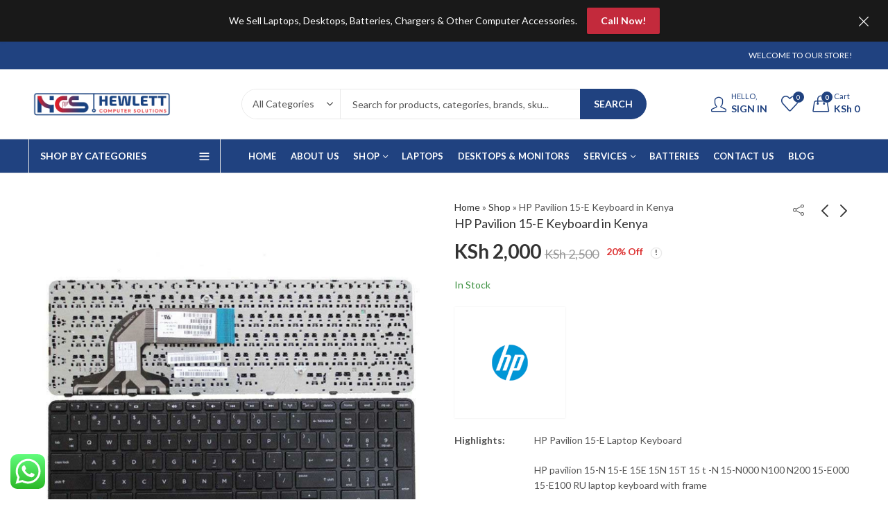

--- FILE ---
content_type: text/html; charset=UTF-8
request_url: https://hewlettcomputersolution.co.ke/product/hp-pavilion-15-e-laptop-keyboard/
body_size: 44381
content:
<!DOCTYPE html>
<html lang="en-US">
<head>
		<meta charset="UTF-8" />
	<meta name="viewport" content="width=device-width, initial-scale=1, maximum-scale=1" />
	<link rel="profile" href="https://gmpg.org/xfn/11" />	
						<script>document.documentElement.className = document.documentElement.className + ' yes-js js_active js'</script>
			<script>(function(html){html.className = html.className.replace(/\bno-js\b/,'js')})(document.documentElement);</script><meta name='robots' content='index, follow, max-image-preview:large, max-snippet:-1, max-video-preview:-1' />

	<!-- This site is optimized with the Yoast SEO plugin v25.3.1 - https://yoast.com/wordpress/plugins/seo/ -->
	<title>HP Pavilion 15-E Keyboard in Kenya for Sale in Nairobi - Hewlett Computer Solutions</title>
	<meta name="description" content="Keyboard w/o Frame For HP Pavilion 15-E 15-n028us 15-e021nr 15-E029TX 15-E066TX 15-n020nr 15-N030US 15-N 15-N028TX(Not compatible with HP Pavilion 15-B series" />
	<link rel="canonical" href="https://hewlettcomputersolution.co.ke/product/hp-pavilion-15-e-laptop-keyboard/" />
	<meta property="og:locale" content="en_US" />
	<meta property="og:type" content="article" />
	<meta property="og:title" content="HP Pavilion 15-E Keyboard in Kenya for Sale in Nairobi - Hewlett Computer Solutions" />
	<meta property="og:description" content="Keyboard w/o Frame For HP Pavilion 15-E 15-n028us 15-e021nr 15-E029TX 15-E066TX 15-n020nr 15-N030US 15-N 15-N028TX(Not compatible with HP Pavilion 15-B series" />
	<meta property="og:url" content="https://hewlettcomputersolution.co.ke/product/hp-pavilion-15-e-laptop-keyboard/" />
	<meta property="og:site_name" content="Hewlett Computer Solutions" />
	<meta property="article:modified_time" content="2023-09-23T09:46:02+00:00" />
	<meta property="og:image" content="https://hewlettcomputersolution.co.ke/wp-content/uploads/2021/10/HP-Pavilion-15-E-Laptop-Keyboard.png" />
	<meta property="og:image:width" content="800" />
	<meta property="og:image:height" content="800" />
	<meta property="og:image:type" content="image/png" />
	<meta name="twitter:card" content="summary_large_image" />
	<meta name="twitter:label1" content="Est. reading time" />
	<meta name="twitter:data1" content="1 minute" />
	<script type="application/ld+json" class="yoast-schema-graph">{"@context":"https://schema.org","@graph":[{"@type":"WebPage","@id":"https://hewlettcomputersolution.co.ke/product/hp-pavilion-15-e-laptop-keyboard/","url":"https://hewlettcomputersolution.co.ke/product/hp-pavilion-15-e-laptop-keyboard/","name":"HP Pavilion 15-E Keyboard in Kenya for Sale in Nairobi - Hewlett Computer Solutions","isPartOf":{"@id":"https://hewlettcomputersolution.co.ke/#website"},"primaryImageOfPage":{"@id":"https://hewlettcomputersolution.co.ke/product/hp-pavilion-15-e-laptop-keyboard/#primaryimage"},"image":{"@id":"https://hewlettcomputersolution.co.ke/product/hp-pavilion-15-e-laptop-keyboard/#primaryimage"},"thumbnailUrl":"https://hewlettcomputersolution.co.ke/wp-content/uploads/2021/10/HP-Pavilion-15-E-Laptop-Keyboard.png","datePublished":"2021-10-07T09:12:55+00:00","dateModified":"2023-09-23T09:46:02+00:00","description":"Keyboard w/o Frame For HP Pavilion 15-E 15-n028us 15-e021nr 15-E029TX 15-E066TX 15-n020nr 15-N030US 15-N 15-N028TX(Not compatible with HP Pavilion 15-B series","breadcrumb":{"@id":"https://hewlettcomputersolution.co.ke/product/hp-pavilion-15-e-laptop-keyboard/#breadcrumb"},"inLanguage":"en-US","potentialAction":[{"@type":"ReadAction","target":["https://hewlettcomputersolution.co.ke/product/hp-pavilion-15-e-laptop-keyboard/"]}]},{"@type":"ImageObject","inLanguage":"en-US","@id":"https://hewlettcomputersolution.co.ke/product/hp-pavilion-15-e-laptop-keyboard/#primaryimage","url":"https://hewlettcomputersolution.co.ke/wp-content/uploads/2021/10/HP-Pavilion-15-E-Laptop-Keyboard.png","contentUrl":"https://hewlettcomputersolution.co.ke/wp-content/uploads/2021/10/HP-Pavilion-15-E-Laptop-Keyboard.png","width":800,"height":800,"caption":"HP Pavilion 15-E Laptop Keyboard"},{"@type":"BreadcrumbList","@id":"https://hewlettcomputersolution.co.ke/product/hp-pavilion-15-e-laptop-keyboard/#breadcrumb","itemListElement":[{"@type":"ListItem","position":1,"name":"Home","item":"https://hewlettcomputersolution.co.ke/"},{"@type":"ListItem","position":2,"name":"Shop","item":"https://hewlettcomputersolution.co.ke/shop-for-computer-acessories/"},{"@type":"ListItem","position":3,"name":"HP Pavilion 15-E Keyboard in Kenya"}]},{"@type":"WebSite","@id":"https://hewlettcomputersolution.co.ke/#website","url":"https://hewlettcomputersolution.co.ke/","name":"Hewlett Computer Solutions","description":"Laptop Computers, Desktops &amp; Computer Accessories","potentialAction":[{"@type":"SearchAction","target":{"@type":"EntryPoint","urlTemplate":"https://hewlettcomputersolution.co.ke/?s={search_term_string}"},"query-input":{"@type":"PropertyValueSpecification","valueRequired":true,"valueName":"search_term_string"}}],"inLanguage":"en-US"}]}</script>
	<!-- / Yoast SEO plugin. -->


<link rel='dns-prefetch' href='//fonts.googleapis.com' />
<link rel='preconnect' href='https://fonts.gstatic.com' crossorigin />
<link rel="alternate" type="application/rss+xml" title="Hewlett Computer Solutions &raquo; Feed" href="https://hewlettcomputersolution.co.ke/feed/" />
<link rel="alternate" type="application/rss+xml" title="Hewlett Computer Solutions &raquo; Comments Feed" href="https://hewlettcomputersolution.co.ke/comments/feed/" />
	
			<meta name="theme-color" content="#204280">
		<link rel="alternate" type="application/rss+xml" title="Hewlett Computer Solutions &raquo; HP Pavilion 15-E Keyboard in Kenya Comments Feed" href="https://hewlettcomputersolution.co.ke/product/hp-pavilion-15-e-laptop-keyboard/feed/" />
<link rel="alternate" title="oEmbed (JSON)" type="application/json+oembed" href="https://hewlettcomputersolution.co.ke/wp-json/oembed/1.0/embed?url=https%3A%2F%2Fhewlettcomputersolution.co.ke%2Fproduct%2Fhp-pavilion-15-e-laptop-keyboard%2F" />
<link rel="alternate" title="oEmbed (XML)" type="text/xml+oembed" href="https://hewlettcomputersolution.co.ke/wp-json/oembed/1.0/embed?url=https%3A%2F%2Fhewlettcomputersolution.co.ke%2Fproduct%2Fhp-pavilion-15-e-laptop-keyboard%2F&#038;format=xml" />
<style id='wp-img-auto-sizes-contain-inline-css' type='text/css'>
img:is([sizes=auto i],[sizes^="auto," i]){contain-intrinsic-size:3000px 1500px}
/*# sourceURL=wp-img-auto-sizes-contain-inline-css */
</style>
<link rel='stylesheet' id='ht_ctc_main_css-css' href='https://hewlettcomputersolution.co.ke/wp-content/plugins/click-to-chat-for-whatsapp/new/inc/assets/css/main.css?ver=4.24' type='text/css' media='all' />
<style id='wp-emoji-styles-inline-css' type='text/css'>

	img.wp-smiley, img.emoji {
		display: inline !important;
		border: none !important;
		box-shadow: none !important;
		height: 1em !important;
		width: 1em !important;
		margin: 0 0.07em !important;
		vertical-align: -0.1em !important;
		background: none !important;
		padding: 0 !important;
	}
/*# sourceURL=wp-emoji-styles-inline-css */
</style>
<link rel='stylesheet' id='wp-block-library-css' href='https://hewlettcomputersolution.co.ke/wp-includes/css/dist/block-library/style.min.css?ver=6.9' type='text/css' media='all' />
<link rel='stylesheet' id='wc-blocks-style-css' href='https://hewlettcomputersolution.co.ke/wp-content/plugins/woocommerce/assets/client/blocks/wc-blocks.css?ver=wc-9.9.6' type='text/css' media='all' />
<style id='global-styles-inline-css' type='text/css'>
:root{--wp--preset--aspect-ratio--square: 1;--wp--preset--aspect-ratio--4-3: 4/3;--wp--preset--aspect-ratio--3-4: 3/4;--wp--preset--aspect-ratio--3-2: 3/2;--wp--preset--aspect-ratio--2-3: 2/3;--wp--preset--aspect-ratio--16-9: 16/9;--wp--preset--aspect-ratio--9-16: 9/16;--wp--preset--color--black: #000000;--wp--preset--color--cyan-bluish-gray: #abb8c3;--wp--preset--color--white: #ffffff;--wp--preset--color--pale-pink: #f78da7;--wp--preset--color--vivid-red: #cf2e2e;--wp--preset--color--luminous-vivid-orange: #ff6900;--wp--preset--color--luminous-vivid-amber: #fcb900;--wp--preset--color--light-green-cyan: #7bdcb5;--wp--preset--color--vivid-green-cyan: #00d084;--wp--preset--color--pale-cyan-blue: #8ed1fc;--wp--preset--color--vivid-cyan-blue: #0693e3;--wp--preset--color--vivid-purple: #9b51e0;--wp--preset--gradient--vivid-cyan-blue-to-vivid-purple: linear-gradient(135deg,rgb(6,147,227) 0%,rgb(155,81,224) 100%);--wp--preset--gradient--light-green-cyan-to-vivid-green-cyan: linear-gradient(135deg,rgb(122,220,180) 0%,rgb(0,208,130) 100%);--wp--preset--gradient--luminous-vivid-amber-to-luminous-vivid-orange: linear-gradient(135deg,rgb(252,185,0) 0%,rgb(255,105,0) 100%);--wp--preset--gradient--luminous-vivid-orange-to-vivid-red: linear-gradient(135deg,rgb(255,105,0) 0%,rgb(207,46,46) 100%);--wp--preset--gradient--very-light-gray-to-cyan-bluish-gray: linear-gradient(135deg,rgb(238,238,238) 0%,rgb(169,184,195) 100%);--wp--preset--gradient--cool-to-warm-spectrum: linear-gradient(135deg,rgb(74,234,220) 0%,rgb(151,120,209) 20%,rgb(207,42,186) 40%,rgb(238,44,130) 60%,rgb(251,105,98) 80%,rgb(254,248,76) 100%);--wp--preset--gradient--blush-light-purple: linear-gradient(135deg,rgb(255,206,236) 0%,rgb(152,150,240) 100%);--wp--preset--gradient--blush-bordeaux: linear-gradient(135deg,rgb(254,205,165) 0%,rgb(254,45,45) 50%,rgb(107,0,62) 100%);--wp--preset--gradient--luminous-dusk: linear-gradient(135deg,rgb(255,203,112) 0%,rgb(199,81,192) 50%,rgb(65,88,208) 100%);--wp--preset--gradient--pale-ocean: linear-gradient(135deg,rgb(255,245,203) 0%,rgb(182,227,212) 50%,rgb(51,167,181) 100%);--wp--preset--gradient--electric-grass: linear-gradient(135deg,rgb(202,248,128) 0%,rgb(113,206,126) 100%);--wp--preset--gradient--midnight: linear-gradient(135deg,rgb(2,3,129) 0%,rgb(40,116,252) 100%);--wp--preset--font-size--small: 13px;--wp--preset--font-size--medium: 20px;--wp--preset--font-size--large: 36px;--wp--preset--font-size--x-large: 42px;--wp--preset--spacing--20: 0.44rem;--wp--preset--spacing--30: 0.67rem;--wp--preset--spacing--40: 1rem;--wp--preset--spacing--50: 1.5rem;--wp--preset--spacing--60: 2.25rem;--wp--preset--spacing--70: 3.38rem;--wp--preset--spacing--80: 5.06rem;--wp--preset--shadow--natural: 6px 6px 9px rgba(0, 0, 0, 0.2);--wp--preset--shadow--deep: 12px 12px 50px rgba(0, 0, 0, 0.4);--wp--preset--shadow--sharp: 6px 6px 0px rgba(0, 0, 0, 0.2);--wp--preset--shadow--outlined: 6px 6px 0px -3px rgb(255, 255, 255), 6px 6px rgb(0, 0, 0);--wp--preset--shadow--crisp: 6px 6px 0px rgb(0, 0, 0);}:where(.is-layout-flex){gap: 0.5em;}:where(.is-layout-grid){gap: 0.5em;}body .is-layout-flex{display: flex;}.is-layout-flex{flex-wrap: wrap;align-items: center;}.is-layout-flex > :is(*, div){margin: 0;}body .is-layout-grid{display: grid;}.is-layout-grid > :is(*, div){margin: 0;}:where(.wp-block-columns.is-layout-flex){gap: 2em;}:where(.wp-block-columns.is-layout-grid){gap: 2em;}:where(.wp-block-post-template.is-layout-flex){gap: 1.25em;}:where(.wp-block-post-template.is-layout-grid){gap: 1.25em;}.has-black-color{color: var(--wp--preset--color--black) !important;}.has-cyan-bluish-gray-color{color: var(--wp--preset--color--cyan-bluish-gray) !important;}.has-white-color{color: var(--wp--preset--color--white) !important;}.has-pale-pink-color{color: var(--wp--preset--color--pale-pink) !important;}.has-vivid-red-color{color: var(--wp--preset--color--vivid-red) !important;}.has-luminous-vivid-orange-color{color: var(--wp--preset--color--luminous-vivid-orange) !important;}.has-luminous-vivid-amber-color{color: var(--wp--preset--color--luminous-vivid-amber) !important;}.has-light-green-cyan-color{color: var(--wp--preset--color--light-green-cyan) !important;}.has-vivid-green-cyan-color{color: var(--wp--preset--color--vivid-green-cyan) !important;}.has-pale-cyan-blue-color{color: var(--wp--preset--color--pale-cyan-blue) !important;}.has-vivid-cyan-blue-color{color: var(--wp--preset--color--vivid-cyan-blue) !important;}.has-vivid-purple-color{color: var(--wp--preset--color--vivid-purple) !important;}.has-black-background-color{background-color: var(--wp--preset--color--black) !important;}.has-cyan-bluish-gray-background-color{background-color: var(--wp--preset--color--cyan-bluish-gray) !important;}.has-white-background-color{background-color: var(--wp--preset--color--white) !important;}.has-pale-pink-background-color{background-color: var(--wp--preset--color--pale-pink) !important;}.has-vivid-red-background-color{background-color: var(--wp--preset--color--vivid-red) !important;}.has-luminous-vivid-orange-background-color{background-color: var(--wp--preset--color--luminous-vivid-orange) !important;}.has-luminous-vivid-amber-background-color{background-color: var(--wp--preset--color--luminous-vivid-amber) !important;}.has-light-green-cyan-background-color{background-color: var(--wp--preset--color--light-green-cyan) !important;}.has-vivid-green-cyan-background-color{background-color: var(--wp--preset--color--vivid-green-cyan) !important;}.has-pale-cyan-blue-background-color{background-color: var(--wp--preset--color--pale-cyan-blue) !important;}.has-vivid-cyan-blue-background-color{background-color: var(--wp--preset--color--vivid-cyan-blue) !important;}.has-vivid-purple-background-color{background-color: var(--wp--preset--color--vivid-purple) !important;}.has-black-border-color{border-color: var(--wp--preset--color--black) !important;}.has-cyan-bluish-gray-border-color{border-color: var(--wp--preset--color--cyan-bluish-gray) !important;}.has-white-border-color{border-color: var(--wp--preset--color--white) !important;}.has-pale-pink-border-color{border-color: var(--wp--preset--color--pale-pink) !important;}.has-vivid-red-border-color{border-color: var(--wp--preset--color--vivid-red) !important;}.has-luminous-vivid-orange-border-color{border-color: var(--wp--preset--color--luminous-vivid-orange) !important;}.has-luminous-vivid-amber-border-color{border-color: var(--wp--preset--color--luminous-vivid-amber) !important;}.has-light-green-cyan-border-color{border-color: var(--wp--preset--color--light-green-cyan) !important;}.has-vivid-green-cyan-border-color{border-color: var(--wp--preset--color--vivid-green-cyan) !important;}.has-pale-cyan-blue-border-color{border-color: var(--wp--preset--color--pale-cyan-blue) !important;}.has-vivid-cyan-blue-border-color{border-color: var(--wp--preset--color--vivid-cyan-blue) !important;}.has-vivid-purple-border-color{border-color: var(--wp--preset--color--vivid-purple) !important;}.has-vivid-cyan-blue-to-vivid-purple-gradient-background{background: var(--wp--preset--gradient--vivid-cyan-blue-to-vivid-purple) !important;}.has-light-green-cyan-to-vivid-green-cyan-gradient-background{background: var(--wp--preset--gradient--light-green-cyan-to-vivid-green-cyan) !important;}.has-luminous-vivid-amber-to-luminous-vivid-orange-gradient-background{background: var(--wp--preset--gradient--luminous-vivid-amber-to-luminous-vivid-orange) !important;}.has-luminous-vivid-orange-to-vivid-red-gradient-background{background: var(--wp--preset--gradient--luminous-vivid-orange-to-vivid-red) !important;}.has-very-light-gray-to-cyan-bluish-gray-gradient-background{background: var(--wp--preset--gradient--very-light-gray-to-cyan-bluish-gray) !important;}.has-cool-to-warm-spectrum-gradient-background{background: var(--wp--preset--gradient--cool-to-warm-spectrum) !important;}.has-blush-light-purple-gradient-background{background: var(--wp--preset--gradient--blush-light-purple) !important;}.has-blush-bordeaux-gradient-background{background: var(--wp--preset--gradient--blush-bordeaux) !important;}.has-luminous-dusk-gradient-background{background: var(--wp--preset--gradient--luminous-dusk) !important;}.has-pale-ocean-gradient-background{background: var(--wp--preset--gradient--pale-ocean) !important;}.has-electric-grass-gradient-background{background: var(--wp--preset--gradient--electric-grass) !important;}.has-midnight-gradient-background{background: var(--wp--preset--gradient--midnight) !important;}.has-small-font-size{font-size: var(--wp--preset--font-size--small) !important;}.has-medium-font-size{font-size: var(--wp--preset--font-size--medium) !important;}.has-large-font-size{font-size: var(--wp--preset--font-size--large) !important;}.has-x-large-font-size{font-size: var(--wp--preset--font-size--x-large) !important;}
/*# sourceURL=global-styles-inline-css */
</style>

<style id='classic-theme-styles-inline-css' type='text/css'>
/*! This file is auto-generated */
.wp-block-button__link{color:#fff;background-color:#32373c;border-radius:9999px;box-shadow:none;text-decoration:none;padding:calc(.667em + 2px) calc(1.333em + 2px);font-size:1.125em}.wp-block-file__button{background:#32373c;color:#fff;text-decoration:none}
/*# sourceURL=/wp-includes/css/classic-themes.min.css */
</style>
<link rel='stylesheet' id='inf-font-awesome-css' href='https://hewlettcomputersolution.co.ke/wp-content/plugins/blog-designer-pack/assets/css/font-awesome.min.css?ver=4.0.3' type='text/css' media='all' />
<link rel='stylesheet' id='owl-carousel-css' href='https://hewlettcomputersolution.co.ke/wp-content/plugins/blog-designer-pack/assets/css/owl.carousel.min.css?ver=4.0.3' type='text/css' media='all' />
<link rel='stylesheet' id='bdpp-public-style-css' href='https://hewlettcomputersolution.co.ke/wp-content/plugins/blog-designer-pack/assets/css/bdpp-public.min.css?ver=4.0.3' type='text/css' media='all' />
<link rel='stylesheet' id='contact-form-7-css' href='https://hewlettcomputersolution.co.ke/wp-content/plugins/contact-form-7/includes/css/styles.css?ver=6.1' type='text/css' media='all' />
<link rel='stylesheet' id='redux-extendify-styles-css' href='https://hewlettcomputersolution.co.ke/wp-content/plugins/kapee-extensions/inc/admin/redux-core/assets/css/extendify-utilities.css?ver=4.4.1' type='text/css' media='all' />
<link rel='stylesheet' id='woo-send-mpesa-payment_styles-css' href='https://hewlettcomputersolution.co.ke/wp-content/plugins/send-to-mpesa-payment-gateway//assets/css/styles.css?ver=6.9' type='text/css' media='all' />
<link rel='stylesheet' id='photoswipe-css' href='https://hewlettcomputersolution.co.ke/wp-content/plugins/woocommerce/assets/css/photoswipe/photoswipe.min.css?ver=9.9.6' type='text/css' media='all' />
<link rel='stylesheet' id='photoswipe-default-skin-css' href='https://hewlettcomputersolution.co.ke/wp-content/plugins/woocommerce/assets/css/photoswipe/default-skin/default-skin.min.css?ver=9.9.6' type='text/css' media='all' />
<style id='woocommerce-inline-inline-css' type='text/css'>
.woocommerce form .form-row .required { visibility: visible; }
/*# sourceURL=woocommerce-inline-inline-css */
</style>
<link rel='stylesheet' id='woomotiv-css' href='https://hewlettcomputersolution.co.ke/wp-content/plugins/woomotiv/css/front.min.css?ver=3.6.3' type='text/css' media='all' />
<style id='woomotiv-inline-css' type='text/css'>
        
    .woomotiv-popup{
        background-color: #ffffff;
    }

    .woomotiv-popup[data-size="small"]>p,
    .woomotiv-popup > p{
        color: #010101;
        font-size: 16px;
    }

    .woomotiv-popup > p strong {
        color: #010101;
    }

    .woomotiv-close:focus,
    .woomotiv-close:hover,
    .woomotiv-close{
        color:#ffffff;
        background-color:#010101;
    }

    .wmt-stars:before{
        color: #dbdbdb;
    }

    .wmt-stars span:before{
        color: #ffd635;
    }

    @media screen and ( max-width: 576px ){

        .woomotiv-popup[data-size="small"]>p,
        .woomotiv-popup > p{
            font-size: 16px;
        }        
    }

/*# sourceURL=woomotiv-inline-css */
</style>
<link rel='stylesheet' id='jquery-selectBox-css' href='https://hewlettcomputersolution.co.ke/wp-content/plugins/yith-woocommerce-wishlist/assets/css/jquery.selectBox.css?ver=1.2.0' type='text/css' media='all' />
<link rel='stylesheet' id='woocommerce_prettyPhoto_css-css' href='//hewlettcomputersolution.co.ke/wp-content/plugins/woocommerce/assets/css/prettyPhoto.css?ver=3.1.6' type='text/css' media='all' />
<link rel='stylesheet' id='yith-wcwl-main-css' href='https://hewlettcomputersolution.co.ke/wp-content/plugins/yith-woocommerce-wishlist/assets/css/style.css?ver=4.6.0' type='text/css' media='all' />
<style id='yith-wcwl-main-inline-css' type='text/css'>
 :root { --rounded-corners-radius: 16px; --add-to-cart-rounded-corners-radius: 16px; --color-headers-background: #F4F4F4; --feedback-duration: 3s } 
 :root { --rounded-corners-radius: 16px; --add-to-cart-rounded-corners-radius: 16px; --color-headers-background: #F4F4F4; --feedback-duration: 3s } 
/*# sourceURL=yith-wcwl-main-inline-css */
</style>
<link rel='stylesheet' id='brands-styles-css' href='https://hewlettcomputersolution.co.ke/wp-content/plugins/woocommerce/assets/css/brands.css?ver=9.9.6' type='text/css' media='all' />
<link rel="preload" as="style" href="https://fonts.googleapis.com/css?family=Lato:100,300,400,700,900,100italic,300italic,400italic,700italic,900italic&#038;display=swap&#038;ver=1742649046" /><link rel="stylesheet" href="https://fonts.googleapis.com/css?family=Lato:100,300,400,700,900,100italic,300italic,400italic,700italic,900italic&#038;display=swap&#038;ver=1742649046" media="print" onload="this.media='all'"><noscript><link rel="stylesheet" href="https://fonts.googleapis.com/css?family=Lato:100,300,400,700,900,100italic,300italic,400italic,700italic,900italic&#038;display=swap&#038;ver=1742649046" /></noscript><link rel='stylesheet' id='kapee-style-css' href='https://hewlettcomputersolution.co.ke/wp-content/themes/kapee/style.css?ver=1.6.12' type='text/css' media='all' />
<link rel='stylesheet' id='js_composer_front-css' href='https://hewlettcomputersolution.co.ke/wp-content/plugins/js_composer/assets/css/js_composer.min.css?ver=7.0' type='text/css' media='all' />
<link rel='stylesheet' id='kapee-default-fonts-css' href='https://fonts.googleapis.com/css?family=Lato%3A100%2C100i%2C300%2C300i%2C400%2C400i%2C700%2C700i%2C900%2C900i&#038;subset=latin%2Clatin-ext' type='text/css' media='all' />
<link rel='stylesheet' id='bootstrap-css' href='https://hewlettcomputersolution.co.ke/wp-content/themes/kapee/assets/css/bootstrap.min.css?ver=4.0.0' type='text/css' media='all' />
<link rel='stylesheet' id='kapee-woocommerce-css' href='https://hewlettcomputersolution.co.ke/wp-content/themes/kapee/assets/css/woocommerce.css?ver=3.4.5' type='text/css' media='all' />
<link rel='stylesheet' id='font-awesome-css' href='https://hewlettcomputersolution.co.ke/wp-content/themes/kapee/assets/css/font-awesome.min.css?ver=4.7.0' type='text/css' media='all' />
<link rel='stylesheet' id='pls-fonts-css' href='https://hewlettcomputersolution.co.ke/wp-content/themes/kapee/assets/css/pls-font.min.css?ver=1.0' type='text/css' media='all' />
<link rel='stylesheet' id='animate-css' href='https://hewlettcomputersolution.co.ke/wp-content/themes/kapee/assets/css/animate.min.css?ver=4.1.1' type='text/css' media='all' />
<link rel='stylesheet' id='magnific-popup-css' href='https://hewlettcomputersolution.co.ke/wp-content/themes/kapee/assets/css/magnific-popup.css?ver=1.1.0' type='text/css' media='all' />
<link rel='stylesheet' id='kapee-basic-css' href='https://hewlettcomputersolution.co.ke/wp-content/themes/kapee/assets/css/style.css?ver=1.6.12' type='text/css' media='all' />
<style id='kapee-basic-inline-css' type='text/css'>
:root {--site-primary-font: Lato,Arial,Helvetica,sans-serif;--site-font-size: 14px;--site-line-height: 1.9;--primary-color: #204280;--primary-inverse-color: #FFFFFF;--site-text-color: #555555;--site-hover-background-color: #DD3333;--site-body-background: #ffffff;--site-link-color: #333333;--site-link-hover-color: #cf2635;--site-border-top: 1px solid #e9e9e9;--site-border-right: 1px solid #e9e9e9;--site-border-bottom: 1px solid #e9e9e9;--site-border-left: 1px solid #e9e9e9;--site-border-color: #e9e9e9;--site-border-radius: 0;--site-input-background: #ffffff;--site-input-color: #555555;}text,select,textarea,number,div.nsl-container .nsl-button-default div.nsl-button-label-container{font-family: Lato,sans-serif;}::-webkit-input-placeholder { font-family: Lato,sans-serif;}:-moz-placeholder { font-family: Lato,sans-serif;}::-moz-placeholder { font-family: Lato,sans-serif;}:-ms-input-placeholder { font-family: Lato,sans-serif;}.wrapper-boxed .site-wrapper,.site-wrapper .container,.wrapper-boxed .header-sticky{max-width:1250px;}.kapee-site-preloader {background-color:#2370f4;background-image: url();}.header-logo .logo,.header-logo .logo-light{max-width:212px;}.header-logo .sticky-logo{max-width:98px;}.header-logo .mobile-logo{max-width:86px;}@media (max-width:991px){.header-logo .logo,.header-logo .logo-light,.header-logo .mobile-logo{max-width:86px;}}body{color: #555555;}select option,.kapee-ajax-search .search-field,.kapee-ajax-search .product_cat,.search-results-wrapper .search-price del,.close-sidebar:before,.products .product-cats a,.products:not(.product-style-2) .whishlist-button a:before,.products.list-view .whishlist-buttona:before,.products .woocommerce-loop-category__title .product-count,.woocommerce div.product .kapee-breadcrumb,.woocommerce div.product .kapee-breadcrumb a,.product_meta > span span,.product_meta > span a,.multi-step-checkout .panel-heading,.kapee-tabs.tabs-classic .nav-tabs .nav-link,.kapee-tour.tour-classic .nav-tabs .nav-link,.kapee-accordion[class*="accordion-icon-"] .card-title a:after,.woocommerce table.wishlist_table tr td.product-remove a:before,.slick-slider button.slick-arrow,.owl-carousel .owl-nav button[class*="owl-"],.owl-nav-arrow .owl-carousel .owl-nav button[class*="owl-"],.owl-nav-arrow .owl-carousel .owl-nav button[class*="owl-"]:hover,.kapee-mobile-menu ul.mobile-main-menu li.menu-item-has-children > .menu-toggle{color: #555555;}a,label,thead th,.kapee-dropdown ul.sub-dropdown li a,div[class*="wpml-ls-legacy-dropdown"] .wpml-ls-sub-menu a,div[class*="wcml-dropdown"] .wcml-cs-submenu li a,.woocommerce-currency-switcher-form .dd-options a.dd-option,.header-topbar ul li li a,.header-topbar ul li li a:not([href]):not([tabindex]),.header-myaccount .myaccount-items li a,.search-results-wrapper .search-price,.search-results-wrapper .search-price ins,.trending-search-results,.kapee-ajax-search .trending-search-results ul li a,.trending-search-results .recent-search-title,.trending-search-results .trending-title,.entry-date,.format-link .entry-content a,.woocommerce .widget_price_filter .price_label span,.woocommerce-or-login-with,.products-header .product-show span,.fancy-rating-summery .rating-avg,.rating-histogram .rating-star,div.product p.price,div.product span.price,.product-buttons a:before,.whishlist-button a:before,.product-buttons a.compare:before,.woocommerce div.summary a.compare,.woocommerce div.summary .countdown-box .product-countdown > span span,.woocommerce div.summary .price-summary span,.woocommerce div.summary .product-offers-list .product-offer-item,.woocommerce div.summary .product_meta > span,.product_meta > span a:hover,.quantity input[type="button"],.woocommerce div.summary > .product-share .share-label,.woocommerce div.summary .items-total-price-button .item-price,.woocommerce div.summary .items-total-price-button .items-price,.woocommerce div.summary .items-total-price-button .total-price,.kapee-deliver-return,.kapee-ask-questions,.kapee-delivery-label,.product-visitor-count,.kapee-product-trust-badge legend,.woocommerce-tabs .woocommerce-Tabs-panel--seller ul li span:not(.details),.single-product-page > .kapee-bought-together-products .items-total-price-button .item-price,.single-product-page > .kapee-bought-together-products .items-total-price-button .items-price,.single-product-page > .kapee-bought-together-products .items-total-price-button .total-price ,.single-product-page > .woocommerce-tabs .items-total-price-button .item-price,.single-product-page > .woocommerce-tabs .items-total-price-button .items-price,.single-product-page > .woocommerce-tabs .items-total-price-button .total-price,.woocommerce-cart .cart-totals .cart_totals tr th,.wcppec-checkout-buttons__separator,.multi-step-checkout .user-info span:last-child,.tabs-layout.tabs-normal .nav-tabs .nav-item.show .nav-link,.tabs-layout.tabs-normal .nav-tabs .nav-link.active,.kapee-tabs.tabs-classic .nav-tabs .nav-link.active,.kapee-tour.tour-classic .nav-tabs .nav-link.active,.kapee-accordion.accordion-outline .card-header a,.kapee-accordion.accordion-outline .card-header a:after,.kapee-accordion.accordion-pills .card-header a,.wishlist_table .product-price,.mfp-close-btn-in .mfp-close,.woocommerce ul.cart_list li span.amount,.woocommerce ul.product_list_widget li span.amount,.gallery-caption,.kapee-mobile-menu ul.mobile-main-menu li > a{color: #333333;}a:hover,.header-topbar .header-col ul li li:hover a,.header-myaccount .myaccount-items li:hover a,.header-myaccount .myaccount-items li i,.kapee-ajax-search .trending-search-results ul li:hover a,.kapee-mobile-menu ul.mobile-main-menu li > a:hover,.kapee-mobile-menu ul.mobile-main-menu li.active > a,.mobile-topbar-wrapper span a:hover,.kapee-chekout-steps li.current > *,.products .product-cats a:hover,.woocommerce div.summary a.compare:hover,.product_meta > span a:hover,.format-link .entry-content a:hover{color: #cf2635;}.ajax-search-style-3 .search-submit,.ajax-search-style-4 .search-submit,.kapee-pagination .next,.kapee-pagination .prev,.woocommerce-pagination .next,.woocommerce-pagination .prev,.fancy-square-date .entry-date .date-day,.entry-category a,.entry-post .post-highlight,.read-more-btn,.read-more-btn .more-link,.read-more-button-fill .read-more-btn .more-link,.post-navigation a:hover .nav-title,.nav-archive:hover a,.format-link .entry-link:before,.format-quote .entry-quote:before,.format-quote .entry-quote:after,blockquote cite,blockquote cite a,.comment-reply-link,.widget .maxlist-more a,.widget_calendar tbody td a,.widget_calendar tfoot td a,.portfolio-post-loop .categories,.portfolio-post-loop .categories a,.woocommerce form .woocommerce-rememberme-lost_password label,.woocommerce form .woocommerce-rememberme-lost_password a,.woocommerce-new-signup .button,.products-header .products-view a.active,.products .product-wrapper:hover .product-title a,.products .whishlist-button .yith-wcwl-wishlistaddedbrowse a:before,.products .whishlist-button .yith-wcwl-wishlistexistsbrowse a:before,.products .whishlist-button .yith-wcwl-wishlistexistsbrowse a:before,.products .whishlist-button a.yith-wcwl-add-to-wishlist-button--added:before,.products.list-view .whishlist-button .yith-wcwl-wishlistaddedbrowse a:before,.products.list-view .whishlist-button .yith-wcwl-wishlistexistsbrowse a:before,.woocommerce div.product .kapee-breadcrumb a:hover,.woocommerce div.summary .countdown-box .product-countdown > span,.woocommerce div.product div.summary .sold-by a,.woocommerce-tabs .woocommerce-Tabs-panel--seller ul li.seller-name span.details a,.products .product-category.category-style-1:hover .woocommerce-loop-category__title,.woocommerce div.summary .product-term-text,.tab-content-wrap .accordion-title.open,.tab-content-wrap .accordion-title.open:after,table.shop_table td .amount,.woocommerce-cart .cart-totals .shipping-calculator-button,.woocommerce-MyAccount-navigation li a::before,.woocommerce-account .addresses .title .edit,.woocommerce-Pagination a.button,.woocommerce table.my_account_orders .woocommerce-orders-table__cell-order-number a,.woocommerce-checkout .woocommerce-info .showcoupon,.multi-step-checkout .panel.completed .panel-title:after,.multi-step-checkout .panel-title .step-numner,.multi-step-checkout .logged-in-user-info .user-logout,.multi-step-checkout .panel-heading .edit-action,.kapee-testimonials.image-middle-center .testimonial-description:before,.kapee-testimonials.image-middle-center .testimonial-description:after,.products-and-categories-box .section-title h3,.categories-sub-categories-box .sub-categories-content .show-all-cate a,.categories-sub-categories-vertical .show-all-cate a,.kapee-hot-deal-products.after-product-price .products .product-countdown > span,.kapee-hot-deal-products.after-product-price .products .product-countdown > span > span,.kapee-tabs.tabs-outline .nav-tabs .nav-link.active,.kapee-tour.tour-outline .nav-tabs .nav-link.active,.kapee-accordion.accordion-outline .card-header a:not(.collapsed),.kapee-accordion.accordion-outline .card-header a:not(.collapsed):after,.kapee-button .btn-style-outline.btn-color-primary,.kapee-button .btn-style-link.btn-color-primary,.mobile-nav-tabs li.active{color: #204280;}input[type="checkbox"]::before,.minicart-header .minicart-title,.minicart-header .close-sidebar:before,.header-cart-count,.header-wishlist-count,.header-compare-count,.page-numbers.current,.page-links > span.current .page-number,.entry-date .date-year,.fancy-box2-date .entry-date,.post-share .meta-share-links .kapee-social a,.read-more-button .read-more-btn .more-link,.read-more-button-fill .read-more-btn .more-link:hover,.format-link .entry-link a,.format-quote .entry-quote,.format-quote .entry-quote .quote-author a,.widget .tagcloud a:hover,.widget .tagcloud a:focus,.widget.widget_tag_cloud a:hover,.widget.widget_tag_cloud a:focus,.widget_calendar .wp-calendar-table caption,.wp_widget_tag_cloud a:hover,.wp_widget_tag_cloud a:focus,.kapee-back-to-top,.kapee-posts-lists .post-categories a,.kapee-recent-posts .post-categories a,.widget.widget_layered_nav li.chosen a:after,.widget.widget_rating_filter li.chosen a:after,.filter-categories a.active,.portfolio-post-loop .action-icon a:before,.portfolio-style-3 .portfolio-post-loop .entry-content-wrapper .categories,.portfolio-style-3 .portfolio-post-loop .entry-content-wrapper a,.portfolio-style-4 .portfolio-post-loop .entry-content-wrapper .categories,.portfolio-style-4 .portfolio-post-loop .entry-content-wrapper a,.portfolio-style-5 .portfolio-post-loop .entry-content-wrapper .categories,.portfolio-style-5 .portfolio-post-loop .entry-content-wrapper a,.portfolio-style-6 .portfolio-post-loop .entry-content-wrapper .categories,.portfolio-style-6 .portfolio-post-loop .entry-content-wrapper a,.portfolio-style-7 .portfolio-post-loop .entry-content-wrapper .categories,.portfolio-style-7 .portfolio-post-loop .entry-content-wrapper a,.customer-login-left,.customer-signup-left,.customer-login-left h2,.customer-signup-left h2,.products.product-style-1.grid-view .product-buttons .whishlist-button a,.products.product-style-1.grid-view .product-buttons .compare-button a,.products.product-style-1.grid-view .product-buttons .quickview-button a,.products:not(.product-style-2).grid-view .product-buttons .cart-button a,.products.list-view .product-buttons .cart-button a,.products .product .product-countdown > span,.products .product .product-countdown > span > span,.kapee-hot-deal-products .kapee-deal-date,.products.product-style-1.grid-view .product-buttons a:before,.products:not(.product-style-1):not(.product-style-2) .cart-button a:before,.woocommerce-product-gallery .single-product-images-btns a:hover,.woocommerce div.product div.images .woocommerce-product-gallery__trigger:hover,.woocommerce-account .user-info .display-name,.multi-step-checkout .panel.active .panel-heading,.multi-step-checkout .checkout-next-step a,.kapee-team.image-top-with-box .color-scheme-inherit .member-info,.kapee-team.image-top-with-box-2 .color-scheme-inherit .member-info,.kapee-team.image-top-with-box .color-scheme-inherit .member-info h3,.kapee-team.image-top-with-box-2 .color-scheme-inherit .member-info h3,.kapee-team .color-scheme-inherit .member-social a,.kapee-team.image-middle-swap-box .color-scheme-inherit .flip-front,.kapee-team.image-middle-swap-box .color-scheme-inherit .flip-front h3,.kapee-team.image-middle-swap-box .color-scheme-inherit .member-info,.kapee-team.image-middle-swap-box .color-scheme-inherit .member-info h3,.kapee-team.image-bottom-overlay .color-scheme-inherit .member-info.kapee-team.image-bottom-overlay .color-scheme-inherit .member-info h3,.kapee-tabs.tabs-pills .nav-tabs .nav-link.active,.kapee-tour.tour-pills .nav-tabs .nav-link.active,.kapee-accordion.accordion-pills .card-header a:not(.collapsed),.kapee-accordion.accordion-pills .card-header a:not(.collapsed):after,.kapee-social.icons-theme-colour a:hover i,.owl-carousel .owl-nav button[class*="owl-"]:hover,.kapee-button .btn-style-outline.btn-color-primary:hover,.mobile-menu-header a,.mobile-menu-header a:before,#yith-wcwl-popup-message,.mobile-menu-header a:hover{color: #FFFFFF;}.woocommerce-new-signup .button,.kapee-video-player .video-play-btn,.mobile-nav-tabs li.active{background-color: #FFFFFF;}input[type="radio"]::before,input[type="checkbox"]::before,.header-cart-count,.header-wishlist-count,.header-compare-count,.minicart-header,.page-numbers.current,.page-links > span.current .page-number,.entry-date .date-year,.fancy-box2-date .entry-date,.entry-meta .meta-share-links,.read-more-button .read-more-btn .more-link,.read-more-button-fill .read-more-btn .more-link:hover,.format-link .entry-link,.format-quote .entry-quote,.related.posts > h3:after,.related.portfolios > h3:after,.comment-respond > h3:after,.comments-area > h3:after,.portfolio-entry-summary h3:after,.widget-title-bordered-short .widget-title::before,.widget-title-bordered-full .widget-title::before,.widget .tagcloud a:hover,.widget .tagcloud a:focus,.widget.widget_tag_cloud a:hover,.widget.widget_tag_cloud a:focus,.wp_widget_tag_cloud a:hover,.wp_widget_tag_cloud a:focus,.widget_calendar .wp-calendar-table caption,.kapee-back-to-top,.kapee-posts-lists .post-categories a,.kapee-recent-posts .post-categories a,.woocommerce .widget_price_filter .ui-slider .ui-slider-range,.woocommerce .widget_price_filter .ui-slider .ui-slider-handle,.widget.widget_layered_nav li.chosen a:before,.widget.widget_rating_filter li.chosen a:before,.filter-categories a.active,.customer-login-left,.customer-signup-left,.products.product-style-1.grid-view .product-buttons .whishlist-button a,.products.product-style-1.grid-view .product-buttons .compare-button a,.products.product-style-1.grid-view .product-buttons .quickview-button a,.products:not(.product-style-2).grid-view .product-buttons .cart-button a,.products.list-view .product-buttons .cart-button a,.products .product .product-countdown > span,.woocommerce div.product div.images .woocommerce-product-gallery__trigger:hover,.woocommerce-product-gallery .single-product-images-btns a:hover,.tabs-layout .tabs li:after,section.related > h2::after,section.upsells > h2::after,div.cross-sells > h2::after,section.recently-viewed > h2::after,.woocommerce-account .kapee-user-profile,.multi-step-checkout .panel.active .panel-heading,.kapee-countdown.countdown-box .product-countdown > span,.kapee-hot-deal-products .kapee-deal-date,.kapee-hot-deal-products .progress-bar,.tabs-layout.tabs-line .nav-tabs .nav-link::after,.kapee-team.image-top-with-box-2 .member-info,.kapee-team.image-middle-swap-box .member-info,.kapee-team.image-top-with-box .member-info,.kapee-team.image-middle-swap-box .flip-front,.kapee-team.image-bottom-overlay .member-info,.kapee-team.image-bottom-overlay .member-info::before,.kapee-team.image-bottom-overlay .member-info::after,.kapee-video-player .video-wrapper:hover .video-play-btn,.kapee-tabs.tabs-line .nav-tabs .nav-link::after,.kapee-tabs.tabs-pills .nav-tabs .nav-link.active,.kapee-tour.tour-line .nav-tabs .nav-link::after,.kapee-tour.tour-pills .nav-tabs .nav-link.active,.kapee-accordion.accordion-pills .card-header a:not(.collapsed),.kapee-social.icons-theme-colour a:hover i,.owl-carousel .owl-nav button[class*="owl-"]:hover,.owl-carousel .owl-dots .owl-dot.active span,.kapee-button .btn-style-flat.btn-color-primary,.kapee-button .btn-style-outline.btn-color-primary:hover,#yith-wcwl-popup-message,.mobile-menu-header,.slick-slider .slick-dots li.slick-active button{background-color: #204280;}.kapee-dropdown ul.sub-dropdown,div[class*="wpml-ls-legacy-dropdown"] .wpml-ls-sub-menu,div[class*="wcml-dropdown"] .wcml-cs-submenu,.woocommerce-currency-switcher-form .dd-options,.header-mini-search .kapee-mini-ajax-search,.entry-content-wrapper,.myaccount-items,.search-results-wrapper .autocomplete-suggestions,.trending-search-results,.kapee-promo-bar,.kapee-search-popup .kapee-search-popup-wrap,.kapee-login-signup .social-log span,.entry-content-wrapper,.entry-date,.entry-post .post-highlight span:before,.woocommerce .widget_price_filter .ui-slider .ui-slider-handle::after,.widget.widget_layered_nav li a:before,.widget.widget_rating_filter li a:before,.widget.kapee_widget_product_sorting li.chosen a:after,.widget.kapee_widget_price_filter_list li.chosen a:after,.widget.kapee_widget_product_sorting li.chosen a:after,.widget.kapee_widget_price_filter_list li.chosen a:after,.kapee-login-signup,.kapee-signin-up-popup,.kapee-minicart-slide,.fancy-rating-summery,.product-style-2.grid-view .product-buttons a,.products.product-style-4.grid-view div.product:hover .product-info,.products.product-style-4.grid-view div.product:hover .product-variations,.products.product-style-5.grid-view .product-buttons-variations,.products:not(.product-style-5):not(.list-view) .product-variations,.kapee-quick-view,.woocommerce div.product div.images .woocommerce-product-gallery__trigger,.woocommerce-product-gallery .single-product-images-btns a,.product-navigation-share .kapee-social,.product-navigation .product-info-wrap,.woocommerce div.summary .countdown-box .product-countdown > span,.woocommerce div.summary .price-summary,.woocommerce div.summary .product-term-detail,.kapee-sticky-add-to-cart,.kapee-product-sizechart,.kapee-ajax-blok-content,.kapee-ask-questions-popup,.kapee-bought-together-products .kapee-out-of-stock,.multi-step-checkout .panel-title.active .step-numner,.tabs-layout.tabs-normal .nav-tabs .nav-item.show .nav-link,.tabs-layout.tabs-normal .nav-tabs .nav-link.active,.kapee-tabs.tabs-classic .nav-tabs .nav-link.active,.kapee-tabs.tabs-classic .nav-tabs + .tab-content,.kapee-tour.tour-classic .nav-tabs .nav-link.active,.kapee-tour.tour-classic .nav-tabs + .tab-content .tab-pane,.slick-slider button.slick-arrow,.owl-carousel .owl-nav button[class*="owl-"],.kapee-canvas-sidebar,.kapee-mobile-menu,.kapee-mobile-navbar{background-color:#ffffff;}select option{background-color:#ffffff;}.header-topbar ul li li:hover a,.search-results-wrapper .autocomplete-selected,.trending-search-results ul li:hover a,.header-myaccount .myaccount-items li:hover a,.kapee-navigation ul.sub-menu > li:hover > a,.kapee-minicart-slide .mini_cart_item:hover,.woocommerce-MyAccount-navigation li.is-active a,.woocommerce-MyAccount-navigation li:hover a{background-color:#DD3333;}.woocommerce .widget_price_filter .price_slider_wrapper .ui-widget-content,.owl-carousel .owl-dots .owl-dot span{background-color:#e9e9e9;}.portfolio-post-loop .post-thumbnail:after{background-color: rgba(32,66,128,0.4);}.portfolio-style-4 .portfolio-post-loop .post-thumbnail:after,.portfolio-style-5 .portfolio-post-loop .post-thumbnail:after,.portfolio-style-6 .portfolio-post-loop .post-thumbnail:after,.portfolio-style-7 .portfolio-post-loop .post-thumbnail:after{background-color: rgba(32,66,128,0.7);}.portfolio-post-loop .action-icon a:hover:before,.portfolio-style-3 .portfolio-post-loop .entry-content-wrapper,.portfolio-style-3 .portfolio-post-loop .action-icon a:hover:before{background-color: rgba(32,66,128,1);}fieldset,input[type="text"],input[type="email"],input[type="url"],input[type="password"],input[type="search"],input[type="number"],input[type="tel"],input[type="range"],input[type="date"],input[type="month"],input[type="week"],input[type="time"],input[type="datetime"],input[type="datetime-local"],input[type="color"],textarea,select,input[type="checkbox"],input[type="radio"],.exclamation-mark:before,.question-mark:before,.select2-container--default .select2-selection--multiple,.select2-container--default .select2-selection--single,tr,.kapee-search-popup .kapee-ajax-search .searchform,.tag-social-share .single-tags a,.widget .tagcloud a,.widget.widget_tag_cloud a,.wp_widget_tag_cloud a,.widget_calendar table,.widget_calendar td,.widget_calendar .wp-calendar-nav,.widget div[class*="wpml-ls-legacy-dropdown"] a.wpml-ls-item-toggle,.widget div[class*="wcml-dropdown"] .wcml-cs-item-toggle,.widget .woocommerce-currency-switcher-form .dd-select .dd-selected,.widget.widget_layered_nav li a:before,.widget.widget_rating_filter li a:before,.products:not(.product-style-1):not(.product-style-2) .product-buttons .compare-button a,.products:not(.product-style-1):not(.product-style-2) .product-buttons .quickview-button a,.products.list-view .product-buttons .compare-button a,.products.list-view .product-buttons .quickview-button a,.kapee-swatches .swatch-color span,.woocommerce div.summary .kapee-bought-together-products,.single-product-page > .kapee-bought-together-products,.accordion-layout .tab-content-wrap,.toggle-layout .tab-content-wrap,.woocommerce-MyAccount-navigation ul,.products-and-categories-box .section-inner.row,.kapee-product-categories-thumbnails.categories-circle .category-image,.kapee-product-brands.brand-circle .brand-image,.kapee-tabs.tabs-classic .nav-tabs + .tab-content,.kapee-tour.tour-classic .nav-tabs .nav-link,.kapee-tour.tour-classic .nav-tabs + .tab-content .tab-pane,.kapee-accordion.accordion-classic .card,#wcfm_products_manage_form_wc_product_kapee_offer_expander .kapee_offer_option,#wcfm_products_manage_form_wc_product_kapee_offer_expander .kapee_service_option{border-top-width:1px;border-bottom-width:1px;border-left-width:1px;border-right-width:1px;border-style:solid;border-color:#e9e9e9;}.kapee-pagination,.woocommerce-pagination,.post-navigation,.comment-list .children,.comment-navigation .nex-prev-nav,.woocommerce div.summary .price-summary .total-discount,.woocommerce div.summary .price-summary .overall-discount,.woocommerce div.summary .kapee-bought-together-products .items-total-price-button,.single-product-page > .kapee-bought-together-products .items-total-price-button .items-total-price > div:last-child,.single-product-page > .woocommerce-tabs .items-total-price-button .items-total-price > div:last-child,.woocommerce table.shop_table td,.woocommerce-checkout .woocommerce-form-coupon-toggle .woocommerce-info,.kapee-accordion.accordion-line .card,.kapee-mobile-menu ul.mobile-main-menu > li:first-child{border-top-width:1px;border-top-style:solid;border-top-color:#e9e9e9;}.single-featured-image-header,.kapee-dropdown ul.sub-dropdown li a,div[class*="wpml-ls-legacy-dropdown"] .wpml-ls-sub-menu a,div[class*="wcml-dropdown"] .wcml-cs-submenu li a,.woocommerce-currency-switcher-form .dd-options a.dd-option,.header-myaccount .myaccount-items li a,.post-navigation,.comment-list > li:not(:last-child),.comment-navigation .nex-prev-nav,.widget,.widget-title-bordered-full .widget-title,.widget_rss ul li:not(:last-child),.kapee-posts-lists .widget-post-item:not(:last-child),.kapee-recent-posts .widget-post-item:not(:last-child),.kapee-tab-posts .widget-post-item:not(:last-child),.kapee-widget-portfolios-list:not(.style-3) .widget-portfolio-item:not(:last-child),.kapee-recent-comments .post-comment:not(:last-child),.kapee-tab-posts .post-comment:not(:last-child),.woocommerce ul.cart_list li:not(:last-child),.woocommerce ul.product_list_widget li:not(:last-child),.woocommerce-or-login-with:after,.woocommerce-or-login-with:before,.woocommerce-or-login-with:after,.woocommerce-or-login-with:before,.kapee-login-signup .social-log:after,.kapee-minicart-slide .mini_cart_item,.empty-cart-browse-categories .browse-categories-title,.products-header,.kapee-filter-widgets .kapee-filter-inner,.products.list-view div.product:not(.product-category) .product-wrapper,.kapee-product-sizechart .sizechart-header h2,.tabs-layout .tabs,.wishlist_table.mobile > li,.woocommerce-cart table.cart,.woocommerce-MyAccount-navigation li:not(:last-child) a,.woocommerce-checkout .woocommerce-form-coupon-toggle .woocommerce-info,.section-heading,.tabs-layout.tabs-normal .nav-tabs,.products-and-categories-box .section-title,.kapee-accordion.accordion-classic .card-header,.kapee-accordion.accordion-line .card:last-child,.kapee-mobile-menu ul.mobile-main-menu li a,.mobile-topbar > *:not(:last-child){border-bottom-width:1px;border-bottom-style:solid;border-bottom-color:#e9e9e9;}.kapee-heading.separator-underline .separator-right{border-bottom-color:#204280;} .kapee-ajax-search .search-field,.kapee-ajax-search .product_cat,.products-and-categories-box .section-categories,.products-and-categories-box .section-banner,.kapee-tabs.tabs-classic .nav-tabs .nav-link{border-right-width:1px;border-right-style:solid;border-right-color:#e9e9e9;}.kapee-mobile-menu ul.mobile-main-menu li.menu-item-has-children > .menu-toggle,.single-product-page > .kapee-bought-together-products .items-total-price-button,.single-product-page .woocommerce-tabs .kapee-bought-together-products .items-total-price-button,.kapee-tabs.tabs-classic .nav-tabs .nav-link,.widget_calendar .wp-calendar-nav .pad{border-left-width:1px;border-left-style:solid;border-left-color:#e9e9e9;}.kapee-tour.tour-classic.position-left .nav-tabs .nav-link.active,blockquote,.wp-block-quote,.wp-block-quote[style*="text-align:right"],.kapee-video-player .video-play-btn:before{border-left-color:#204280;}.kapee-video-player .video-wrapper:hover .video-play-btn:before{border-left-color:#FFFFFF;}.kapee-tour.tour-classic.position-right .nav-tabs .nav-link.active{border-right-color:#204280;} .kapee-social.icons-theme-colour a i,.kapee-spinner::before,.loading::before,.woocommerce .blockUI.blockOverlay::before,.widget_shopping_cart .widget_shopping_cart_footer,.dokan-report-abuse-button.working::before,.kapee-accordion.accordion-outline .card-header a,.kapee-vendors-list .store-product{border-color:#e9e9e9;}.kapee-tabs.tabs-classic .nav-tabs .nav-link{border-top-color:#e9e9e9;}.tabs-layout.tabs-normal .nav-tabs .nav-item.show .nav-link,.tabs-layout.tabs-normal .nav-tabs .nav-link.active,.woocommerce ul.cart_list li dl,.woocommerce ul.product_list_widget li dl{border-left-color:#e9e9e9;}.tabs-layout.tabs-normal .nav-tabs .nav-item.show .nav-link,.tabs-layout.tabs-normal .nav-tabs .nav-link.active{border-right-color:#e9e9e9;}.read-more-button-fill .read-more-btn .more-link,.tag-social-share .single-tags a:hover,.widget .tagcloud a:hover,.widget .tagcloud a:focus,.widget.widget_tag_cloud a:hover,.widget.widget_tag_cloud a:focus,.wp_widget_tag_cloud a:hover,.wp_widget_tag_cloud a:focus,.kapee-swatches .swatch.swatch-selected,.product-gallery-thumbnails .slick-slide.flex-active-slide img,.product-gallery-thumbnails .slick-slide:hover img,.woocommerce-checkout form.checkout_coupon,.tabs-layout.tabs-normal .nav-tabs .nav-item.show .nav-link,.kapee-tabs.tabs-outline .nav-tabs .nav-link.active,.kapee-tour.tour-outline .nav-tabs .nav-link.active,.kapee-accordion.accordion-outline .card-header a:not(.collapsed),.kapee-social.icons-theme-colour a:hover,.kapee-button .btn-style-outline.btn-color-primary,.kapee-button .btn-style-link.btn-color-primary,.kapee-hot-deal-products.highlighted-border{border-color:#204280;}.widget.widget_layered_nav li.chosen a:before,.widget.widget_rating_filter li.chosen a:before,.widget_calendar caption,.kapee-element .section-heading h2:after,.woocommerce-account .kapee-user-profile{border-top-width:1px;border-bottom-width:1px;border-left-width:1px;border-right-width:1px;border-style:solid;border-color:#204280;}.entry-meta .meta-share-links:after,.kapee-tabs.tabs-classic .nav-tabs .nav-link.active,.tabs-layout.tabs-normal .nav-tabs .nav-link.active,.kapee-spinner::before,.loading::before,.woocommerce .blockUI.blockOverlay::before,.dokan-report-abuse-button.working::before{border-top-color:#204280;}.kapee-arrow:after,#add_payment_method #payment div.payment_box::after,.woocommerce-cart #payment div.payment_box::after,.woocommerce-checkout #payment div.payment_box::after{border-bottom-color:#ffffff;}.entry-date .date-month:after{border-top-color:#ffffff;}.button,.btn,button,input[type="button"],input[type="submit"],.button:not([href]):not([tabindex]),.btn:not([href]):not([tabindex]){color: #ffffff;background-color: #204280;}.kapee-button .btn-color-default.btn-style-outline,.kapee-button .btn-color-default.btn-style-link{color: #204280;}.kapee-button .btn-color-default.btn-style-outline,.kapee-button .btn-color-default.btn-style-link{border-color: #204280;}.button:hover,.btn:hover,button:hover,button:focus,input[type="button"]:hover,input[type="button"]:focus,input[type="submit"]:hover,input[type="submit"]:focus,.button:not([href]):not([tabindex]):hover,.btn:not([href]):not([tabindex]):hover,.kapee-button .btn-color-default.btn-style-outline:hover{color: #fcfcfc;background-color: #cf2635;}.kapee-button .btn-color-default.btn-style-link:hover{color: #cf2635;}.kapee-button .btn-color-default.btn-style-outline:hover,.kapee-button .btn-color-default.btn-style-link:hover{border-color: #cf2635;}div.summary form.cart .button{color: #ffffff;background-color: #ff9f00;}div.summary form.cart .button:hover,div.summary form.cart .button:focus{color: #fcfcfc;background-color: #ff9f00;}.kapee-quick-buy .kapee_quick_buy_button,.kapee-bought-together-products .add-items-to-cart{color: #204280;background-color: #FB641B;}.kapee-quick-buy .kapee_quick_buy_button:hover,.kapee-quick-buy .kapee_quick_buy_button:focus,.kapee-bought-together-products .add-items-to-cart:hover,.kapee-bought-together-products .add-items-to-cart:focus{color: #fcfcfc;background-color: #FB641B;}.widget_shopping_cart .button.checkout,.woocommerce-cart a.checkout-button,.woocommerce_checkout_login .checkout-next-step .btn,.woocommerce_checkout_login .checkout-next-step.btn,.woocommerce-checkout-payment #place_order{color: #ffffff;background-color: #FB641B;}.widget_shopping_cart .button.checkout:hover,.widget_shopping_cart .button.checkout:focus,.woocommerce-cart a.checkout-button:hover,.woocommerce-cart a.checkout-button:focus,.woocommerce_checkout_login .checkout-next-step .btn:hover,.woocommerce_checkout_login .checkout-next-step .btn:focus,.woocommerce_checkout_login .checkout-next-step.btn:hover,.woocommerce_checkout_login .checkout-next-step.btn:focus,.woocommerce-checkout-payment #place_order:hover,.woocommerce-checkout-payment #place_order:focus{color: #fcfcfc;background-color: #FB641B;}text,select,textarea,number,.kapee-search-popup .searchform,.kapee-search-popup .search-field,.kapee-search-popup .search-categories > select{color:#555555;background-color:#ffffff;}.mc4wp-form-fields p:first-child::before{color:#555555;}::-webkit-input-placeholder { color:#555555;}:-moz-placeholder { color:#555555;}::-moz-placeholder { color:#555555;}:-ms-input-placeholder {color:#555555;}::-moz-selection { color: #FFFFFF;background: #204280;}::selection {color: #FFFFFF;background: #204280;}.promo-bar-wrapper{height: 60px;}.promo-bar-button .button{color: #ffffff;background-color: #c32a3c;}.promo-bar-button .button:hover{color: #fcfcfc;background-color: #337af4;}.header-topbar{color: #ffffff;}.header-topbar a,.header-topbar .wpml-ls-legacy-dropdown a {color: #FFFFFF;}.header-topbar a:hover,.header-topbar .wpml-ls-legacy-dropdown a:hover{color: #f1f1f1;}.header-topbar{border-bottom-width:1px;border-bottom-style:none;border-bottom-color:#3885fe;}.header-topbar .header-col > *,.topbar-navigation ul.menu > li:not(:first-child){border-left-width:1px;border-left-style:none;border-left-color:#3885fe;}.header-topbar .header-col > *:last-child{border-right-width:1px;border-right-style:none;border-right-color:#3885fe;}.header-topbar{max-height:42px;}.header-topbar .header-col > *{line-height:40px;}.header-main{color: #204280;}.header-main a{color: #204280;}.header-main a:hover{color: #cf2635;}.header-main .kapee-ajax-search .searchform{border-top-width:1px;border-bottom-width:1px;border-left-width:1px;border-right-width:1px;border-style:solid;border-color:#e9e9e9;}.header-main{height:100px;}.header-main .search-field,.header-main .search-categories > select{color:#555555;}.header-main .searchform,.header-main .search-field,.header-main .search-categories > select{background-color:#ffffff;}.header-main ::-webkit-input-placeholder { color:#555555;}.header-main :-moz-placeholder { color:#555555;}.header-main ::-moz-placeholder { color:#555555;}.header-main :-ms-input-placeholder { color:#555555;}.header-navigation{color: #555555;}.header-navigation a{color: #ffffff;}.header-navigation a:hover{color: #cf2635;}.header-navigation .kapee-ajax-search .searchform{border-top-width:1px;border-bottom-width:1px;border-left-width:1px;border-right-width:1px;border-style:solid;border-color:#e9e9e9;}.header-navigation{border-top-width:1px;border-top-style:solid;border-top-color:#e9e9e9;}.header-navigation{border-bottom-width:1px;border-bottom-style:solid;border-bottom-color:#e9e9e9;}.categories-menu-title{border-left-width:1px;border-left-style:solid;border-left-color:#e9e9e9;}.categories-menu-title{border-right-width:1px;border-right-style:solid;border-right-color:#e9e9e9;}.header-navigation,.header-navigation .main-navigation ul.menu > li > a{height:50px;}.header-navigation .categories-menu-title{height:50px;}.header-navigation ::-webkit-input-placeholder { color:#555555;}.header-navigation :-moz-placeholder { color:#555555;}.header-navigation ::-moz-placeholder { color:#555555;}.header-navigation :-ms-input-placeholder { color:#555555;}.header-sticky{color: #ffffff;}.header-sticky a{color: #ffffff;}.header-sticky a:hover{color: #f9f9f9;}.header-sticky .kapee-ajax-search .searchform{border-top-width:1px;border-bottom-width:1px;border-left-width:1px;border-right-width:1px;border-style:solid;border-color:#e9e9e9;}.header-sticky,.header-sticky .main-navigation ul.menu > li > a{height:56px;}.header-sticky .categories-menu-title{line-height:56px;}.header-sticky .search-field,.header-main .search-categories > select{color:#555555;}.header-sticky .searchform,.header-sticky .search-field,.header-sticky .search-categories > select{background-color:#ffffff;}.header-sticky ::-webkit-input-placeholder { color:#555555;}.header-sticky :-moz-placeholder { color:#555555;}.header-sticky ::-moz-placeholder { color:#555555;}.header-sticky :-ms-input-placeholder { color:#555555;}.main-navigation ul.menu > li > a{color: #ffffff;}.main-navigation ul.menu > li:hover > a{color: #cf2635;}.main-navigation ul.menu > li:hover > a{background-color:transparent;}.header-sticky .main-navigation ul.menu > li > a{color: #ffffff;}.header-sticky .main-navigation ul.menu > li:hover > a{color: #f9f9f9;}.header-sticky .main-navigation ul.menu > li:hover > a{background-color:transparent;}.categories-menu-title{background-color:transparent;color: #ffffff;}.categories-menu{background-color:#ffffff;}.categories-menu ul.menu > li > a{color: #204280;}.categories-menu ul.menu > li:hover > a{color: #dd3333;}.categories-menu ul.menu > li:hover > a{background-color:#F5FAFF;}.categories-menu{border-top-width:1px;border-bottom-width:1px;border-left-width:1px;border-right-width:1px;border-style:solid;border-color:#e9e9e9;}.categories-menu ul.menu > li:not(:last-child){border-bottom-width:1px;border-bottom-style:solid;border-bottom-color:#e9e9e9;}.site-header ul.menu ul.sub-menu a,.kapee-megamenu-wrapper a.nav-link{color: #333333;}.site-header ul.menu ul.sub-menu > li:hover > a,.kapee-megamenu-wrapper li.menu-item a:hover{color: #2370F4;background-color:#F5FAFF;}#page-title{padding-top:50px;padding-bottom:50px;}.footer-main,.site-footer .caption{color: #f1f1f1;}.site-footer .widget-title{color: #ffffff;}.footer-main a,.footer-main label,.footer-main thead th{color: #ffffff;}.footer-main a:hover{color: #f1f1f1;}.site-footer text,.site-footer select,.site-footer textarea,.site-footer number{color:#555555;background-color:#ffffff;}.site-footer .mc4wp-form-fields p:first-child::before{color: #555555;}.site-footer ::-webkit-input-placeholder { color:#555555;}.site-footer :-moz-placeholder { color:#555555;}.site-footer ::-moz-placeholder { color:#555555;}.site-footer :-ms-input-placeholder { color:#555555;}.footer-copyright{color: #f1f1f1;}.footer-copyright a{color: #ffffff;}.footer-copyright a:hover{color: #f1f1f1;}.footer-copyright{border-top-width:1px;border-top-style:solid;border-top-color:#454d5e;}.woocommerce ul.cart_list li .product-title,.woocommerce ul.product_list_widget li .product-title,.widget.widget_layered_nav li .nav-title,.products .product-cats,.products.grid-view .product-title,.kapee-bought-together-products .product-title,.products .woocommerce-loop-category__title{text-overflow: ellipsis;white-space: nowrap;overflow: hidden;}.product-labels span.on-sale{background-color:#dd3333;}.products .product-info .on-sale,div.summary .on-sale,.woocommerce div.summary .price-summary .discount span,.woocommerce div.summary .price-summary .delivery span,.woocommerce div.summary .price-summary .overall-discount span,.woocommerce div.summary .price-summary .overall-discount{color:#dd3333;}.product-labels span.new{background-color:#56ef81;}.product-labels span.featured{background-color:#ff9f00;}.product-labels span.out-of-stock{background-color:#ff4f4f;}.freeshipping-bar {background-color:#efefef;}.freeshipping-bar .progress-bar {background-color:#2370F4;}.kapee-newsletter-popup input[type="submit"]{color:#ffffff;background-color:#2370F4;}.kapee-newsletter-popup input[type="submit"]:hover{color:#ffffff;background-color:#2370F4;}@media (max-width:991px){.site-header .header-main,.site-header .header-navigation,.site-header .header-sticky{color: #204280;background-color: #ffffff;}.ajax-search-style-1 .search-submit,.ajax-search-style-2 .search-submit,.ajax-search-style-3 .search-submit,.ajax-search-style-4 .search-submit,.header-cart-icon .header-cart-count,.header-wishlist-icon .header-wishlist-count,.header-compare-icon .header-compare-count{color: #ffffff;background-color: #204280;}.header-main a,.header-navigation a,.header-sticky a{color: #204280;}.header-main a:hover,.header-navigation a:hover,.header-sticky a:hover{color: #204280;}.site-header .header-main,.site-header .header-navigation,.site-header .header-sticky{border-color: #ffffff;}.woocommerce div.summary .price-summary .price-summary-header,.woocommerce div.summary .product-term-detail .terms-header,.tabs-layout .tab-content-wrap:last-child{border-bottom-width:1px;border-bottom-style:solid;border-bottom-color:#e9e9e9;}.tabs-layout .tab-content-wrap{border-top-width:1px;border-top-style:solid;border-top-color:#e9e9e9;}.site-header text,.site-header select,.site-header textarea,.site-header number,.site-header input[type="search"],.header-sticky .search-categories > select,.site-header .product_cat{color:#ffffff;background-color:#204280;}.site-header ::-webkit-input-placeholder { color:#ffffff;}.site-header :-moz-placeholder { color:#ffffff;}.site-header ::-moz-placeholder { color:#ffffff;}.site-header :-ms-input-placeholder {color:#ffffff;}}@media (max-width:767px){.widget-area{background-color:#ffffff;}.single-product-page > .kapee-bought-together-products .items-total-price-button,.single-product-page .woocommerce-tabs .kapee-bought-together-products .items-total-price-button{border-top-width:1px;border-top-style:solid;border-top-color:#e9e9e9;}.products-and-categories-box .section-categories,.woocommerce-cart table.cart tr{border-bottom-width:1px;border-bottom-style:solid;border-bottom-color:#e9e9e9;}.nav-subtitle{color: #333333;}}@media (max-width:576px){.kapee-signin-up-popup .mfp-close{color: #FFFFFF;}}[data-vc-full-width] {width: 100vw;left: -2.5vw; }@media (min-width: 1320px) {[data-vc-full-width] {left: calc((-100vw - -1250px) / 2);}[data-vc-full-width]:not([data-vc-stretch-content]) {padding-left: calc(( 100vw - 1250px) / 2);padding-right: calc(( 100vw - 1250px) / 2);}}
/*# sourceURL=kapee-basic-inline-css */
</style>
<link rel='stylesheet' id='call-now-button-modern-style-css' href='https://hewlettcomputersolution.co.ke/wp-content/plugins/call-now-button/resources/style/modern.css?ver=1.4.13' type='text/css' media='all' />
<script type="text/template" id="tmpl-variation-template">
	<div class="woocommerce-variation-description">{{{ data.variation.variation_description }}}</div>
	<div class="woocommerce-variation-price">{{{ data.variation.price_html }}}</div>
	<div class="woocommerce-variation-availability">{{{ data.variation.availability_html }}}</div>
</script>
<script type="text/template" id="tmpl-unavailable-variation-template">
	<p role="alert">Sorry, this product is unavailable. Please choose a different combination.</p>
</script>
<script type="text/javascript" src="https://hewlettcomputersolution.co.ke/wp-includes/js/jquery/jquery.min.js?ver=3.7.1" id="jquery-core-js"></script>
<script type="text/javascript" src="https://hewlettcomputersolution.co.ke/wp-includes/js/jquery/jquery-migrate.min.js?ver=3.4.1" id="jquery-migrate-js"></script>
<script type="text/javascript" src="https://hewlettcomputersolution.co.ke/wp-content/plugins/send-to-mpesa-payment-gateway//assets/js/scripts.js?ver=6.9" id="woo-send-mpesa-payment_scripts-js"></script>
<script type="text/javascript" src="https://hewlettcomputersolution.co.ke/wp-content/plugins/woocommerce/assets/js/jquery-blockui/jquery.blockUI.min.js?ver=2.7.0-wc.9.9.6" id="jquery-blockui-js" data-wp-strategy="defer"></script>
<script type="text/javascript" id="wc-add-to-cart-js-extra">
/* <![CDATA[ */
var wc_add_to_cart_params = {"ajax_url":"/wp-admin/admin-ajax.php","wc_ajax_url":"/?wc-ajax=%%endpoint%%","i18n_view_cart":"View cart","cart_url":"https://hewlettcomputersolution.co.ke/cart/","is_cart":"","cart_redirect_after_add":"no"};
//# sourceURL=wc-add-to-cart-js-extra
/* ]]> */
</script>
<script type="text/javascript" src="https://hewlettcomputersolution.co.ke/wp-content/plugins/woocommerce/assets/js/frontend/add-to-cart.min.js?ver=9.9.6" id="wc-add-to-cart-js" data-wp-strategy="defer"></script>
<script type="text/javascript" src="https://hewlettcomputersolution.co.ke/wp-content/plugins/woocommerce/assets/js/zoom/jquery.zoom.min.js?ver=1.7.21-wc.9.9.6" id="zoom-js" defer="defer" data-wp-strategy="defer"></script>
<script type="text/javascript" src="https://hewlettcomputersolution.co.ke/wp-content/plugins/woocommerce/assets/js/photoswipe/photoswipe.min.js?ver=4.1.1-wc.9.9.6" id="photoswipe-js" defer="defer" data-wp-strategy="defer"></script>
<script type="text/javascript" src="https://hewlettcomputersolution.co.ke/wp-content/plugins/woocommerce/assets/js/photoswipe/photoswipe-ui-default.min.js?ver=4.1.1-wc.9.9.6" id="photoswipe-ui-default-js" defer="defer" data-wp-strategy="defer"></script>
<script type="text/javascript" id="wc-single-product-js-extra">
/* <![CDATA[ */
var wc_single_product_params = {"i18n_required_rating_text":"Please select a rating","i18n_rating_options":["1 of 5 stars","2 of 5 stars","3 of 5 stars","4 of 5 stars","5 of 5 stars"],"i18n_product_gallery_trigger_text":"View full-screen image gallery","review_rating_required":"yes","flexslider":{"rtl":false,"animation":"slide","smoothHeight":true,"directionNav":false,"controlNav":"thumbnails","slideshow":false,"animationSpeed":500,"animationLoop":false,"allowOneSlide":false},"zoom_enabled":"1","zoom_options":[],"photoswipe_enabled":"1","photoswipe_options":{"shareEl":false,"closeOnScroll":false,"history":false,"hideAnimationDuration":0,"showAnimationDuration":0},"flexslider_enabled":""};
//# sourceURL=wc-single-product-js-extra
/* ]]> */
</script>
<script type="text/javascript" src="https://hewlettcomputersolution.co.ke/wp-content/plugins/woocommerce/assets/js/frontend/single-product.min.js?ver=9.9.6" id="wc-single-product-js" defer="defer" data-wp-strategy="defer"></script>
<script type="text/javascript" src="https://hewlettcomputersolution.co.ke/wp-content/plugins/woocommerce/assets/js/js-cookie/js.cookie.min.js?ver=2.1.4-wc.9.9.6" id="js-cookie-js" defer="defer" data-wp-strategy="defer"></script>
<script type="text/javascript" id="woocommerce-js-extra">
/* <![CDATA[ */
var woocommerce_params = {"ajax_url":"/wp-admin/admin-ajax.php","wc_ajax_url":"/?wc-ajax=%%endpoint%%","i18n_password_show":"Show password","i18n_password_hide":"Hide password"};
//# sourceURL=woocommerce-js-extra
/* ]]> */
</script>
<script type="text/javascript" src="https://hewlettcomputersolution.co.ke/wp-content/plugins/woocommerce/assets/js/frontend/woocommerce.min.js?ver=9.9.6" id="woocommerce-js" defer="defer" data-wp-strategy="defer"></script>
<script type="text/javascript" src="https://hewlettcomputersolution.co.ke/wp-content/plugins/js_composer/assets/js/vendors/woocommerce-add-to-cart.js?ver=7.0" id="vc_woocommerce-add-to-cart-js-js"></script>
<script type="text/javascript" src="https://hewlettcomputersolution.co.ke/wp-includes/js/underscore.min.js?ver=1.13.7" id="underscore-js"></script>
<script type="text/javascript" id="wp-util-js-extra">
/* <![CDATA[ */
var _wpUtilSettings = {"ajax":{"url":"/wp-admin/admin-ajax.php"}};
//# sourceURL=wp-util-js-extra
/* ]]> */
</script>
<script type="text/javascript" src="https://hewlettcomputersolution.co.ke/wp-includes/js/wp-util.min.js?ver=6.9" id="wp-util-js"></script>
<script type="text/javascript" id="wc-add-to-cart-variation-js-extra">
/* <![CDATA[ */
var wc_add_to_cart_variation_params = {"wc_ajax_url":"/?wc-ajax=%%endpoint%%","i18n_no_matching_variations_text":"Sorry, no products matched your selection. Please choose a different combination.","i18n_make_a_selection_text":"Please select some product options before adding this product to your cart.","i18n_unavailable_text":"Sorry, this product is unavailable. Please choose a different combination.","i18n_reset_alert_text":"Your selection has been reset. Please select some product options before adding this product to your cart."};
//# sourceURL=wc-add-to-cart-variation-js-extra
/* ]]> */
</script>
<script type="text/javascript" src="https://hewlettcomputersolution.co.ke/wp-content/plugins/woocommerce/assets/js/frontend/add-to-cart-variation.min.js?ver=9.9.6" id="wc-add-to-cart-variation-js" defer="defer" data-wp-strategy="defer"></script>
<script type="text/javascript" id="wc-cart-fragments-js-extra">
/* <![CDATA[ */
var wc_cart_fragments_params = {"ajax_url":"/wp-admin/admin-ajax.php","wc_ajax_url":"/?wc-ajax=%%endpoint%%","cart_hash_key":"wc_cart_hash_e106af2b4e272e8f87138cf9440ded7f","fragment_name":"wc_fragments_e106af2b4e272e8f87138cf9440ded7f","request_timeout":"5000"};
//# sourceURL=wc-cart-fragments-js-extra
/* ]]> */
</script>
<script type="text/javascript" src="https://hewlettcomputersolution.co.ke/wp-content/plugins/woocommerce/assets/js/frontend/cart-fragments.min.js?ver=9.9.6" id="wc-cart-fragments-js" defer="defer" data-wp-strategy="defer"></script>
<script></script><link rel="https://api.w.org/" href="https://hewlettcomputersolution.co.ke/wp-json/" /><link rel="alternate" title="JSON" type="application/json" href="https://hewlettcomputersolution.co.ke/wp-json/wp/v2/product/1519" /><link rel="EditURI" type="application/rsd+xml" title="RSD" href="https://hewlettcomputersolution.co.ke/xmlrpc.php?rsd" />
<meta name="generator" content="WordPress 6.9" />
<meta name="generator" content="WooCommerce 9.9.6" />
<link rel='shortlink' href='https://hewlettcomputersolution.co.ke/?p=1519' />
<meta name="google-site-verification" content="tpPUJac3m5-UvKd-GLHJ4xvI0wLKZUDDG7KbgZmgWOM" /><meta name="generator" content="Redux 4.4.1" />
<!-- This website runs the Product Feed PRO for WooCommerce by AdTribes.io plugin - version woocommercesea_option_installed_version -->
<meta name="google-site-verification" content="tpPUJac3m5-UvKd-GLHJ4xvI0wLKZUDDG7KbgZmgWOM" />			
			
			
				<!-- Google tag (gtag.js) -->
<script async src="https://www.googletagmanager.com/gtag/js?id=G-Q283G9T3KL"></script>
<script>
  window.dataLayer = window.dataLayer || [];
  function gtag(){dataLayer.push(arguments);}
  gtag('js', new Date());

  gtag('config', 'G-Q283G9T3KL');
</script>	<noscript><style>.woocommerce-product-gallery{ opacity: 1 !important; }</style></noscript>
	<meta name="generator" content="Powered by WPBakery Page Builder - drag and drop page builder for WordPress."/>
<meta name="generator" content="Powered by Slider Revolution 6.6.20 - responsive, Mobile-Friendly Slider Plugin for WordPress with comfortable drag and drop interface." />
<link rel="icon" href="https://hewlettcomputersolution.co.ke/wp-content/uploads/2023/08/cropped-Hewlett_Computer_Solution-2-32x32.png" sizes="32x32" />
<link rel="icon" href="https://hewlettcomputersolution.co.ke/wp-content/uploads/2023/08/cropped-Hewlett_Computer_Solution-2-192x192.png" sizes="192x192" />
<link rel="apple-touch-icon" href="https://hewlettcomputersolution.co.ke/wp-content/uploads/2023/08/cropped-Hewlett_Computer_Solution-2-180x180.png" />
<meta name="msapplication-TileImage" content="https://hewlettcomputersolution.co.ke/wp-content/uploads/2023/08/cropped-Hewlett_Computer_Solution-2-270x270.png" />
<script>function setREVStartSize(e){
			//window.requestAnimationFrame(function() {
				window.RSIW = window.RSIW===undefined ? window.innerWidth : window.RSIW;
				window.RSIH = window.RSIH===undefined ? window.innerHeight : window.RSIH;
				try {
					var pw = document.getElementById(e.c).parentNode.offsetWidth,
						newh;
					pw = pw===0 || isNaN(pw) || (e.l=="fullwidth" || e.layout=="fullwidth") ? window.RSIW : pw;
					e.tabw = e.tabw===undefined ? 0 : parseInt(e.tabw);
					e.thumbw = e.thumbw===undefined ? 0 : parseInt(e.thumbw);
					e.tabh = e.tabh===undefined ? 0 : parseInt(e.tabh);
					e.thumbh = e.thumbh===undefined ? 0 : parseInt(e.thumbh);
					e.tabhide = e.tabhide===undefined ? 0 : parseInt(e.tabhide);
					e.thumbhide = e.thumbhide===undefined ? 0 : parseInt(e.thumbhide);
					e.mh = e.mh===undefined || e.mh=="" || e.mh==="auto" ? 0 : parseInt(e.mh,0);
					if(e.layout==="fullscreen" || e.l==="fullscreen")
						newh = Math.max(e.mh,window.RSIH);
					else{
						e.gw = Array.isArray(e.gw) ? e.gw : [e.gw];
						for (var i in e.rl) if (e.gw[i]===undefined || e.gw[i]===0) e.gw[i] = e.gw[i-1];
						e.gh = e.el===undefined || e.el==="" || (Array.isArray(e.el) && e.el.length==0)? e.gh : e.el;
						e.gh = Array.isArray(e.gh) ? e.gh : [e.gh];
						for (var i in e.rl) if (e.gh[i]===undefined || e.gh[i]===0) e.gh[i] = e.gh[i-1];
											
						var nl = new Array(e.rl.length),
							ix = 0,
							sl;
						e.tabw = e.tabhide>=pw ? 0 : e.tabw;
						e.thumbw = e.thumbhide>=pw ? 0 : e.thumbw;
						e.tabh = e.tabhide>=pw ? 0 : e.tabh;
						e.thumbh = e.thumbhide>=pw ? 0 : e.thumbh;
						for (var i in e.rl) nl[i] = e.rl[i]<window.RSIW ? 0 : e.rl[i];
						sl = nl[0];
						for (var i in nl) if (sl>nl[i] && nl[i]>0) { sl = nl[i]; ix=i;}
						var m = pw>(e.gw[ix]+e.tabw+e.thumbw) ? 1 : (pw-(e.tabw+e.thumbw)) / (e.gw[ix]);
						newh =  (e.gh[ix] * m) + (e.tabh + e.thumbh);
					}
					var el = document.getElementById(e.c);
					if (el!==null && el) el.style.height = newh+"px";
					el = document.getElementById(e.c+"_wrapper");
					if (el!==null && el) {
						el.style.height = newh+"px";
						el.style.display = "block";
					}
				} catch(e){
					console.log("Failure at Presize of Slider:" + e)
				}
			//});
		  };</script>
<style id="kapee_options-dynamic-css" title="dynamic-css" class="redux-options-output">body .kapee-promo-bar{background-color:#191919;}.promo-bar-msg, .promo-bar-close{font-family:Lato,Arial, Helvetica, sans-serif;font-weight:400;font-style:normal;color:#ffffff;font-size:14px;font-display:swap;}body{font-family:Lato,Arial, Helvetica, sans-serif;font-weight:400;font-style:normal;font-size:14px;font-display:swap;}p{font-family:Lato,Arial, Helvetica, sans-serif;font-weight:400;font-style:normal;font-size:14px;font-display:swap;}h1, .h1{font-family:Lato,Arial, Helvetica, sans-serif;text-transform:inherit;font-weight:700;font-style:normal;color:#333333;font-size:28px;font-display:swap;}h2, .h2{font-family:Lato,Arial, Helvetica, sans-serif;text-transform:inherit;font-weight:700;font-style:normal;color:#333333;font-size:26px;font-display:swap;}h3, .h3{font-family:Lato,Arial, Helvetica, sans-serif;text-transform:inherit;font-weight:700;font-style:normal;color:#333333;font-size:24px;font-display:swap;}h4, .h4{font-family:Lato,Arial, Helvetica, sans-serif;text-transform:inherit;font-weight:700;font-style:normal;color:#333333;font-size:20px;font-display:swap;}h5, .h5{font-family:Lato,Arial, Helvetica, sans-serif;text-transform:inherit;font-weight:700;font-style:normal;color:#333333;font-size:16px;font-display:swap;}h6, .h6{font-family:Lato,Arial, Helvetica, sans-serif;text-transform:inherit;font-weight:700;font-style:normal;color:#333333;font-size:14px;font-display:swap;}.main-navigation ul.menu > li > a{font-family:Lato,Arial, Helvetica, sans-serif;text-transform:uppercase;letter-spacing:.2px;font-weight:700;font-style:normal;font-size:13px;font-display:swap;}.categories-menu ul.menu > li > a{font-family:Lato,Arial, Helvetica, sans-serif;text-transform:inherit;letter-spacing:.2px;font-weight:700;font-style:normal;font-size:14px;font-display:swap;}body{background-color:transparent;}.site-wrapper{background-color:#ffffff;}.header-topbar{background-color:#204280;}.header-main{background-color:transparent;}.header-sticky{background-color:#204280;}.header-navigation{background-color:#204280;}.kapee-navigation ul.menu ul.sub-menu, .kapee-navigation .kapee-megamenu-wrapper{background-color:#ffffff;}#page-title{background-color:#f8f8f8;background-position:center center;background-size:cover;}.site-footer .footer-main{background-color:#172337;}.site-footer .footer-copyright{background-color:#172337;}</style><noscript><style> .wpb_animate_when_almost_visible { opacity: 1; }</style></noscript><link rel='stylesheet' id='rs-plugin-settings-css' href='https://hewlettcomputersolution.co.ke/wp-content/plugins/revslider/public/assets/css/rs6.css?ver=6.6.20' type='text/css' media='all' />
<style id='rs-plugin-settings-inline-css' type='text/css'>
#rs-demo-id {}
/*# sourceURL=rs-plugin-settings-inline-css */
</style>
</head>
<body class="wp-singular product-template-default single single-product postid-1519 wp-embed-responsive wp-theme-kapee theme-kapee woocommerce woocommerce-page woocommerce-no-js kapee-v1.6.12 wrapper-full kapee-skin-light owl-nav-rectangle owl-nav-middle widget-title-bordered-full no-sidebar has-widget-toggle has-widget-menu-toggle has-mobile-bottom-navbar-single-page has-mobile-canvas-sidebar has-mobile-product-cart-icon has-sticky-add-to-cart wpb-js-composer js-comp-ver-7.0 vc_responsive">
	
<div class="kapee-promo-bar position-top position-type-absolute" data-position_type="absolute" data-position="top">
	<div class="container">
		<div class="promo-bar-wrapper">
							<div class="promo-bar-msg">
					We Sell Laptops, Desktops, Batteries, Chargers &amp; Other Computer Accessories.				</div>
							<div class="promo-bar-button">
					<a href="tel:0746673259" target="_self" class="button"> Call Now! </a>
				</div>
							<a href="#" class="promo-bar-close promo-bar-dismiss"></a>
			 
		</div>
	</div>
</div>		
	<div id="page" class="site-wrapper">
		
		
<header id="header" class="site-header header-1">
	
		
	
	<div class="header-topbar">
		<div class="container">
			<div class="row">
				<div class="header-col header-col-left col-lg-6 col-xl-6 d-none d-lg-flex d-xl-flex">
														</div>
				<div class="header-col header-col-right col-lg-6 col-xl-6 d-none d-lg-flex d-xl-flex">				
						
	<span class="welcome-message">Welcome to Our Store!</span>
									</div>
			</div>
		</div>
	</div>
<div class="header-main">
	<div class="container">
		<div class="row">
			<div class="header-col header-col-left col-lg-3 col-xl-3 d-none d-lg-flex d-xl-flex">
					

<div class="header-logo">
	<a href="https://hewlettcomputersolution.co.ke/" rel="home">
					<img class="logo" src="https://hewlettcomputersolution.co.ke/wp-content/uploads/2023/08/Untitled_design__6_-removebg-preview.png" alt="Hewlett Computer Solutions" />
				
					<img class="logo-light" src="https://hewlettcomputersolution.co.ke/wp-content/uploads/2023/08/Untitled_design__6_-removebg-preview.png" alt="Hewlett Computer Solutions" />
				
				
			</a>
</div>
			</div>
			<div class="header-col header-col-center col-lg-6 col-xl-6 d-none d-lg-flex d-xl-flex">
					

<div class="kapee-ajax-search ajax-search-style-2 ajax-search-radius">
	<form method="get" class="searchform" action="https://hewlettcomputersolution.co.ke/">
		<input type="search" class="search-field"  name="s" value="" placeholder="Search for products, categories, brands, sku..."/>
		<div class="search-categories">
		<select  name='product_cat' id='product-cat-34378' class='categories-filter product_cat'>
	<option value=''>All Categories</option>
	<option class="level-0" value="all-in-one">All in One</option>
	<option class="level-0" value="antivirus">Antivirus</option>
	<option class="level-0" value="apc">APC</option>
	<option class="level-0" value="apple-laptops">Apple Laptops</option>
	<option class="level-0" value="asus-laptops">Asus Laptops</option>
	<option class="level-0" value="audio">Audio</option>
	<option class="level-0" value="catridges">Catridges</option>
	<option class="level-0" value="computer-accessories">Computer Accessories</option>
	<option class="level-0" value="convertor">Convertor</option>
	<option class="level-0" value="dell-laptops">Dell Laptops</option>
	<option class="level-0" value="desktops">Desktops &amp; Monitors</option>
	<option class="level-0" value="getac">Getac</option>
	<option class="level-0" value="hardrives">Hardrives</option>
	<option class="level-0" value="hp-laptops">Hp Laptops</option>
	<option class="level-0" value="laptop-backpack">Laptop Backpack</option>
	<option class="level-0" value="batteries">Laptop Batteries</option>
	<option class="level-0" value="adapters">Laptop Chargers</option>
	<option class="level-0" value="laptop-keyboards">Laptop Keyboards</option>
	<option class="level-0" value="screens">Laptop Screens</option>
	<option class="level-0" value="laptops">Laptops</option>
	<option class="level-0" value="lenovo-laptops">Lenovo Laptops</option>
	<option class="level-0" value="lexar">Lexar</option>
	<option class="level-0" value="microsoft-laptops">Microsoft Laptops</option>
	<option class="level-0" value="mini-cpus-only">Mini CPU&#8217;s Only</option>
	<option class="level-0" value="monitor">Monitor</option>
	<option class="level-0" value="mouse">Mouse</option>
	<option class="level-0" value="nec">Nec</option>
	<option class="level-0" value="techno">Phones &amp; Acessories</option>
	<option class="level-0" value="power-backups">Power &amp; Backups</option>
	<option class="level-0" value="printers">Printers</option>
	<option class="level-0" value="projectors">Projectors</option>
	<option class="level-0" value="ram">Ram</option>
	<option class="level-0" value="razer-blade">Razer Blade</option>
	<option class="level-0" value="razer-blade-laptops">Razer Blade</option>
	<option class="level-0" value="scanners">Scanners</option>
	<option class="level-0" value="antivirus-security">Security &amp; Antivirus</option>
	<option class="level-0" value="servers">Servers</option>
	<option class="level-0" value="software-systems">Software &amp; Systems</option>
	<option class="level-0" value="speakers">Speakers</option>
	<option class="level-0" value="ssd">SSD</option>
	<option class="level-0" value="storage">Storage &amp; Memory</option>
	<option class="level-0" value="toshiba-laptop">Toshiba Laptop</option>
	<option class="level-0" value="ups">UPS</option>
	<option class="level-0" value="webcams">Webcams</option>
	<option class="level-0" value="workstations">WorkStations</option>
</select>
		</div>
		<button type="submit" class="search-submit">Search</button>
					<input type="hidden" name="post_type" value="product" />	
				
	</form>
	<div class="search-results-wrapper woocommerce"></div>
	
			<div class="trending-search-results">
								<div class="trending-search">				
						<ul>
							<li class="trending-title">Trending Search </li>
															<li class="item">
									<a href="https://hewlettcomputersolution.co.ke/product-category/laptops/"><span class="keyword">Laptops</span></a>
								</li>
													</ul>
					</div>
						</div>
	</div>
			</div>
			<div class="header-col header-col-right col-lg-3 col-xl-3 d-none d-lg-flex d-xl-flex">
							

<div class="header-myaccount myaccount-style-1">
	
		
			<a class="customer-signinup" href="https://hewlettcomputersolution.co.ke/my-account/">			<div class="myaccount-wrap">
				<small>Hello,</small>
				<span>Sign In</span>
			</div></a>
	</div>							

<div class="header-wishlist">
	<a href="https://hewlettcomputersolution.co.ke/wishlist/"><span class="header-wishlist-icon"><span class="header-wishlist-count">0</span></span></a>	
</div>
							

<div class="header-cart cart-style-1">
	<a href="https://hewlettcomputersolution.co.ke/cart/">		
						
				<div class="header-cart-icon bag-icon">
					<span class="header-cart-count">0</span>
				</div>
				<div class="cart-wrap">
					<small>Cart</small>
					<span class="header-cart-total"><span class="woocommerce-Price-amount amount"><bdi><span class="woocommerce-Price-currencySymbol">KSh</span>&nbsp;0</bdi></span></span>
				</div>
						
	</a>
</div>			</div>
			
			<!-- Mobile-->
			<div class="header-col header-col-left col-6 d-flex d-lg-none d-xl-none">
				
<div class="mobile-navbar">	
	<a href="#" class="navbar-toggle">
		<span class="navbar-icon"><i class="pls-menu"></i></span>
		<span class="navbar-label">Menu</span>
	</a>
</div>
					

<div class="header-logo">
	<a href="https://hewlettcomputersolution.co.ke/" rel="home">
				
					<img class="logo-light" src="https://hewlettcomputersolution.co.ke/wp-content/uploads/2023/08/Untitled_design__6_-removebg-preview.png" alt="Hewlett Computer Solutions" />
				
				
					<img class="mobile-logo" src="https://hewlettcomputersolution.co.ke/wp-content/uploads/2023/08/Untitled_design__6_-removebg-preview.png" alt="Hewlett Computer Solutions" />
			</a>
</div>
			</div>
			<div class="header-col header-col-right col-6 d-flex d-lg-none d-xl-none">
							

<div class="header-myaccount myaccount-style-1">
	
		
			<a class="customer-signinup" href="https://hewlettcomputersolution.co.ke/my-account/">			<div class="myaccount-wrap">
				<small>Hello,</small>
				<span>Sign In</span>
			</div></a>
	</div>							

<div class="header-wishlist">
	<a href="https://hewlettcomputersolution.co.ke/wishlist/"><span class="header-wishlist-icon"><span class="header-wishlist-count">0</span></span></a>	
</div>
							

<div class="header-cart cart-style-1">
	<a href="https://hewlettcomputersolution.co.ke/cart/">		
						
				<div class="header-cart-icon bag-icon">
					<span class="header-cart-count">0</span>
				</div>
				<div class="cart-wrap">
					<small>Cart</small>
					<span class="header-cart-total"><span class="woocommerce-Price-amount amount"><bdi><span class="woocommerce-Price-currencySymbol">KSh</span>&nbsp;0</bdi></span></span>
				</div>
						
	</a>
</div>			</div>
			
		</div>
	</div>
</div>
<div class="header-navigation">
	<div class="container">
		<div class="row">
							<div class="header-col header-col-left col-lg-3 col-xl-3 d-none d-lg-flex d-xl-flex">
							
	<div class="categories-menu-wrapper">
		<div class="categories-menu-title">
			<span class="title">Shop By Categories                  </span>
			<span class="arrow-down-up"></span>
		</div>
		<div class="categories-menu kapee-navigation"><ul id="menu-categories-menu" class="menu"><li id="menu-item-7749" class="menu-item menu-item-type-taxonomy menu-item-object-product_cat menu-item-has-children menu-item-7749 item-level-0"><a href="https://hewlettcomputersolution.co.ke/product-category/laptops/" class="nav-link"><span>Laptops</span></a>
<ul class="sub-menu">
	<li id="menu-item-7750" class="menu-item menu-item-type-taxonomy menu-item-object-product_cat menu-item-7750 item-level-1"><a href="https://hewlettcomputersolution.co.ke/product-category/laptops/hp-laptops/" class="nav-link"><span>Hp Laptops</span></a></li>
	<li id="menu-item-7751" class="menu-item menu-item-type-taxonomy menu-item-object-product_cat menu-item-7751 item-level-1"><a href="https://hewlettcomputersolution.co.ke/product-category/laptops/lenovo-laptops/" class="nav-link"><span>Lenovo Laptops</span></a></li>
	<li id="menu-item-7752" class="menu-item menu-item-type-taxonomy menu-item-object-product_cat menu-item-7752 item-level-1"><a href="https://hewlettcomputersolution.co.ke/product-category/laptops/dell-laptops/" class="nav-link"><span>Dell Laptops</span></a></li>
	<li id="menu-item-7753" class="menu-item menu-item-type-taxonomy menu-item-object-product_cat menu-item-7753 item-level-1"><a href="https://hewlettcomputersolution.co.ke/product-category/laptops/apple-laptops/" class="nav-link"><span>Apple Laptops</span></a></li>
	<li id="menu-item-7754" class="menu-item menu-item-type-taxonomy menu-item-object-product_cat menu-item-7754 item-level-1"><a href="https://hewlettcomputersolution.co.ke/product-category/laptops/asus-laptops/" class="nav-link"><span>Asus Laptops</span></a></li>
	<li id="menu-item-7755" class="menu-item menu-item-type-taxonomy menu-item-object-product_cat menu-item-7755 item-level-1"><a href="https://hewlettcomputersolution.co.ke/product-category/laptops/microsoft-laptops/" class="nav-link"><span>Microsoft Laptops</span></a></li>
</ul>
</li>
<li id="menu-item-7756" class="menu-item menu-item-type-taxonomy menu-item-object-product_cat menu-item-has-children menu-item-7756 item-level-0"><a href="https://hewlettcomputersolution.co.ke/product-category/desktops/" class="nav-link"><span>Desktops &amp; Monitors</span></a>
<ul class="sub-menu">
	<li id="menu-item-7771" class="menu-item menu-item-type-taxonomy menu-item-object-product_cat menu-item-7771 item-level-1"><a href="https://hewlettcomputersolution.co.ke/product-category/desktops/all-in-one/" class="nav-link"><span>All in One</span></a></li>
	<li id="menu-item-7765" class="menu-item menu-item-type-taxonomy menu-item-object-product_cat menu-item-7765 item-level-1"><a href="https://hewlettcomputersolution.co.ke/product-category/desktops/monitor/" class="nav-link"><span>Monitor</span></a></li>
</ul>
</li>
<li id="menu-item-7758" class="menu-item menu-item-type-taxonomy menu-item-object-product_cat menu-item-7758 item-level-0"><a href="https://hewlettcomputersolution.co.ke/product-category/batteries/" class="nav-link"><span>Laptop Batteries</span></a></li>
<li id="menu-item-7759" class="menu-item menu-item-type-taxonomy menu-item-object-product_cat current-product-ancestor current-menu-parent current-product-parent menu-item-7759 item-level-0"><a href="https://hewlettcomputersolution.co.ke/product-category/laptop-keyboards/" class="nav-link"><span>Laptop Keyboards</span></a></li>
<li id="menu-item-7760" class="menu-item menu-item-type-taxonomy menu-item-object-product_cat menu-item-7760 item-level-0"><a href="https://hewlettcomputersolution.co.ke/product-category/adapters/" class="nav-link"><span>Laptop Chargers</span></a></li>
<li id="menu-item-7761" class="menu-item menu-item-type-taxonomy menu-item-object-product_cat menu-item-7761 item-level-0"><a href="https://hewlettcomputersolution.co.ke/product-category/screens/" class="nav-link"><span>Laptop Screens</span></a></li>
<li id="menu-item-7762" class="menu-item menu-item-type-taxonomy menu-item-object-product_cat menu-item-has-children menu-item-7762 item-level-0"><a href="https://hewlettcomputersolution.co.ke/product-category/computer-accessories/" class="nav-link"><span>Computer Accessories</span></a>
<ul class="sub-menu">
	<li id="menu-item-7780" class="menu-item menu-item-type-taxonomy menu-item-object-product_cat menu-item-7780 item-level-1"><a href="https://hewlettcomputersolution.co.ke/product-category/computer-accessories/mouse/" class="nav-link"><span>Mouse</span></a></li>
	<li id="menu-item-7778" class="menu-item menu-item-type-taxonomy menu-item-object-product_cat menu-item-7778 item-level-1"><a href="https://hewlettcomputersolution.co.ke/product-category/computer-accessories/webcams/" class="nav-link"><span>Webcams</span></a></li>
</ul>
</li>
<li id="menu-item-7769" class="menu-item menu-item-type-taxonomy menu-item-object-product_cat menu-item-7769 item-level-0"><a href="https://hewlettcomputersolution.co.ke/product-category/laptop-backpack/" class="nav-link"><span>Laptop Backpack</span></a></li>
<li id="menu-item-7773" class="menu-item menu-item-type-taxonomy menu-item-object-product_cat menu-item-7773 item-level-0"><a href="https://hewlettcomputersolution.co.ke/product-category/techno/" class="nav-link"><span>Phones &amp; Acessories</span></a></li>
<li id="menu-item-7775" class="menu-item menu-item-type-taxonomy menu-item-object-product_cat menu-item-7775 item-level-0"><a href="https://hewlettcomputersolution.co.ke/product-category/software-systems/" class="nav-link"><span>Software &amp; Systems</span></a></li>
<li id="menu-item-7766" class="menu-item menu-item-type-taxonomy menu-item-object-product_cat menu-item-has-children menu-item-7766 item-level-0"><a href="https://hewlettcomputersolution.co.ke/product-category/storage/" class="nav-link"><span>Storage &amp; Memory</span></a>
<ul class="sub-menu">
	<li id="menu-item-7772" class="menu-item menu-item-type-taxonomy menu-item-object-product_cat menu-item-7772 item-level-1"><a href="https://hewlettcomputersolution.co.ke/product-category/storage/hardrives/" class="nav-link"><span>Hardrives</span></a></li>
	<li id="menu-item-7768" class="menu-item menu-item-type-taxonomy menu-item-object-product_cat menu-item-7768 item-level-1"><a href="https://hewlettcomputersolution.co.ke/product-category/storage/ram/" class="nav-link"><span>Ram</span></a></li>
	<li id="menu-item-7767" class="menu-item menu-item-type-taxonomy menu-item-object-product_cat menu-item-7767 item-level-1"><a href="https://hewlettcomputersolution.co.ke/product-category/storage/ssd/" class="nav-link"><span>SSD</span></a></li>
</ul>
</li>
<li id="menu-item-7776" class="menu-item menu-item-type-taxonomy menu-item-object-product_cat menu-item-has-children menu-item-7776 item-level-0"><a href="https://hewlettcomputersolution.co.ke/product-category/power-backups/" class="nav-link"><span>Power &amp; Backups</span></a>
<ul class="sub-menu">
	<li id="menu-item-7779" class="menu-item menu-item-type-taxonomy menu-item-object-product_cat menu-item-7779 item-level-1"><a href="https://hewlettcomputersolution.co.ke/product-category/power-backups/ups/" class="nav-link"><span>UPS</span></a></li>
	<li id="menu-item-7777" class="menu-item menu-item-type-taxonomy menu-item-object-product_cat menu-item-7777 item-level-1"><a href="https://hewlettcomputersolution.co.ke/product-category/power-backups/convertor/" class="nav-link"><span>Convertor</span></a></li>
</ul>
</li>
<li id="menu-item-7774" class="menu-item menu-item-type-taxonomy menu-item-object-product_cat menu-item-7774 item-level-0"><a href="https://hewlettcomputersolution.co.ke/product-category/catridges/" class="nav-link"><span>Catridges</span></a></li>
<li id="menu-item-7770" class="menu-item menu-item-type-taxonomy menu-item-object-product_cat menu-item-7770 item-level-0"><a href="https://hewlettcomputersolution.co.ke/product-category/antivirus-security/" class="nav-link"><span>Security &amp; Antivirus</span></a></li>
<li id="menu-item-7764" class="menu-item menu-item-type-taxonomy menu-item-object-product_cat menu-item-7764 item-level-0"><a href="https://hewlettcomputersolution.co.ke/product-category/antivirus/" class="nav-link"><span>Antivirus</span></a></li>
</ul></div>	</div>	
				</div>
				<div class="header-col header-col-center col-lg-9 col-xl-9 d-none d-lg-flex d-xl-flex">
					<div class="main-navigation kapee-navigation"><ul id="menu-primary-menu" class="menu"><li id="menu-item-7556" class="menu-item menu-item-type-custom menu-item-object-custom menu-item-home menu-item-7556 item-level-0"><a href="https://hewlettcomputersolution.co.ke/" class="nav-link"><span>Home</span></a></li>
<li id="menu-item-7557" class="menu-item menu-item-type-post_type menu-item-object-page menu-item-7557 item-level-0"><a href="https://hewlettcomputersolution.co.ke/about-us/" class="nav-link"><span>About Us</span></a></li>
<li id="menu-item-7559" class="menu-item menu-item-type-post_type menu-item-object-page current_page_parent menu-item-7559 item-level-0 menu-item-has-children kapee-megamenu-item-full-width kapee-megamenu-dropdown"><a href="https://hewlettcomputersolution.co.ke/shop-for-computer-acessories/" class="nav-link"><span>Shop</span></a>
<div class="kapee-megamenu-wrapper">

<div class="kapee-megamenu-holder" style = "width:1220px">
<section class="vc_section"><div class="vc_row wpb_row vc_row-fluid"><div class="wpb_column vc_column_container vc_col-sm-2"><div class="vc_column-inner"><div class="wpb_wrapper"><ul class="kapee-menu-element kapee-megamenu-list" >
	<li class="menu-item">
		<a class="nav-link"  href="#">
						<span>Laptops</span><span class="menu-label" style="background-color:#ea3b35">Sale</span>		</a>
		
					<ul class="kapee-sub-megamenu">
				<li class="menu-item">
	<a class="nav-link" href="https://hewlettcomputersolution.co.ke/product-category/laptops/hp-laptops/" title="">
				<span>HP Laptops</span>	</a>
</li><li class="menu-item">
	<a class="nav-link" href="https://hewlettcomputersolution.co.ke/product-category/laptops/lenovo-laptops/" title="">
				<span>Lenovo Laptops</span>	</a>
</li><li class="menu-item">
	<a class="nav-link" href="https://hewlettcomputersolution.co.ke/product-category/laptops/asus-laptops/" title="">
				<span>Asus Laptops</span>	</a>
</li><li class="menu-item">
	<a class="nav-link"  href="#">
				<span>Microsoft Laptops</span>	</a>
</li><li class="menu-item">
	<a class="nav-link" href="https://hewlettcomputersolution.co.ke/product-category/laptops/dell-laptops/" title="">
				<span>Dell Laptops</span>	</a>
</li><li class="menu-item">
	<a class="nav-link"  href="#">
				<span></span>	</a>
</li><li class="menu-item">
	<a class="nav-link"  href="#">
				<span></span>	</a>
</li>			</ul>
			</li>
</ul></div></div></div><div class="wpb_column vc_column_container vc_col-sm-2"><div class="vc_column-inner"><div class="wpb_wrapper"><ul class="kapee-menu-element kapee-megamenu-list" >
	<li class="menu-item">
		<a class="nav-link" href="https://hewlettcomputersolution.co.ke/product-category/desktops/" title="">
						<span>Desktop &amp; Monitors</span><span class="menu-label" style="background-color:#dd3333">Hot</span>		</a>
		
			</li>
</ul></div></div></div><div class="wpb_column vc_column_container vc_col-sm-2"><div class="vc_column-inner"><div class="wpb_wrapper"><ul class="kapee-menu-element kapee-megamenu-list" >
	<li class="menu-item">
		<a class="nav-link" href="https://hewlettcomputersolution.co.ke/product-category/printers-inks/" title="">
						<span>Printers &amp; Inks</span>		</a>
		
			</li>
</ul></div></div></div><div class="wpb_column vc_column_container vc_col-sm-2"><div class="vc_column-inner"><div class="wpb_wrapper"><ul class="kapee-menu-element kapee-megamenu-list" >
	<li class="menu-item">
		<a class="nav-link" href="https://hewlettcomputersolution.co.ke/product-category/laptop-keyboards/" title="">
						<span>Laptop Keyboards</span>		</a>
		
			</li>
</ul></div></div></div><div class="wpb_column vc_column_container vc_col-sm-2"><div class="vc_column-inner"><div class="wpb_wrapper"><ul class="kapee-menu-element kapee-megamenu-list" >
	<li class="menu-item">
		<a class="nav-link" href="https://hewlettcomputersolution.co.ke/product-category/batteries/" title="">
						<span>Laptop Batteries</span>		</a>
		
			</li>
</ul></div></div></div><div class="wpb_column vc_column_container vc_col-sm-2"><div class="vc_column-inner"><div class="wpb_wrapper"><ul class="kapee-menu-element kapee-megamenu-list" >
	<li class="menu-item">
		<a class="nav-link" href="https://hewlettcomputersolution.co.ke/product-category/adapters/" title="">
						<span>Chargers</span>		</a>
		
			</li>
</ul></div></div></div></div></section><section class="vc_section"><div class="vc_row wpb_row vc_row-fluid"><div class="wpb_column vc_column_container vc_col-sm-2"><div class="vc_column-inner"><div class="wpb_wrapper"><ul class="kapee-menu-element kapee-megamenu-list" >
	<li class="menu-item">
		<a class="nav-link" href="https://hewlettcomputersolution.co.ke/product-category/computer-accessories/" title="">
						<span>Computer Accessories</span>		</a>
		
			</li>
</ul></div></div></div><div class="wpb_column vc_column_container vc_col-sm-2"><div class="vc_column-inner"><div class="wpb_wrapper"><ul class="kapee-menu-element kapee-megamenu-list" >
	<li class="menu-item">
		<a class="nav-link" href="https://hewlettcomputersolution.co.ke/product-category/antivirus-security/" title="">
						<span>Security &amp; Antivirus</span><span class="menu-label" style="background-color:#81d742">New</span>		</a>
		
			</li>
</ul></div></div></div><div class="wpb_column vc_column_container vc_col-sm-2"><div class="vc_column-inner"><div class="wpb_wrapper"><ul class="kapee-menu-element kapee-megamenu-list" >
	<li class="menu-item">
		<a class="nav-link" href="https://hewlettcomputersolution.co.ke/product-category/screens/" title="">
						<span>Laptop Screens</span>		</a>
		
			</li>
</ul></div></div></div><div class="wpb_column vc_column_container vc_col-sm-2"><div class="vc_column-inner"><div class="wpb_wrapper"><ul class="kapee-menu-element kapee-megamenu-list" >
	<li class="menu-item">
		<a class="nav-link" href="https://hewlettcomputersolution.co.ke/product-category/laptop-backpack/" title="">
						<span>Backpacks</span>		</a>
		
			</li>
</ul></div></div></div><div class="wpb_column vc_column_container vc_col-sm-2"><div class="vc_column-inner"><div class="wpb_wrapper"><ul class="kapee-menu-element kapee-megamenu-list" >
	<li class="menu-item">
		<a class="nav-link" href="https://hewlettcomputersolution.co.ke/product-category/storage/" title="">
						<span>Storage &amp; Memory</span>		</a>
		
			</li>
</ul></div></div></div><div class="wpb_column vc_column_container vc_col-sm-2"><div class="vc_column-inner"><div class="wpb_wrapper"><ul class="kapee-menu-element kapee-megamenu-list" >
	<li class="menu-item">
		<a class="nav-link" href="https://hewlettcomputersolution.co.ke/product-category/techno/" title="">
						<span>Phones &amp; Accessories</span>		</a>
		
			</li>
</ul></div></div></div></div></section>
</div>

</div>
</li>
<li id="menu-item-7614" class="menu-item menu-item-type-custom menu-item-object-custom menu-item-7614 item-level-0"><a href="https://hewlettcomputersolution.co.ke/product-category/laptops/" class="nav-link"><span>Laptops</span></a></li>
<li id="menu-item-7615" class="menu-item menu-item-type-custom menu-item-object-custom menu-item-7615 item-level-0"><a href="https://hewlettcomputersolution.co.ke/product-category/desktops/" class="nav-link"><span>Desktops &#038; Monitors</span></a></li>
<li id="menu-item-7838" class="menu-item menu-item-type-custom menu-item-object-custom menu-item-has-children menu-item-7838 item-level-0"><a href="https://hewlettcomputersolution.co.ke/laptops-desktop-memory-upgrade/" class="nav-link"><span>Services</span></a>
<ul class="sub-menu">
	<li id="menu-item-7843" class="menu-item menu-item-type-post_type menu-item-object-page menu-item-7843 item-level-1"><a href="https://hewlettcomputersolution.co.ke/laptops-desktop-memory-upgrade/" class="nav-link"><span>Laptops &#038; Desktop Memory Upgrade</span></a></li>
	<li id="menu-item-7839" class="menu-item menu-item-type-post_type menu-item-object-page menu-item-7839 item-level-1"><a href="https://hewlettcomputersolution.co.ke/laptop-battery-replacement/" class="nav-link"><span>Laptop Battery Replacement</span></a></li>
	<li id="menu-item-7840" class="menu-item menu-item-type-post_type menu-item-object-page menu-item-7840 item-level-1"><a href="https://hewlettcomputersolution.co.ke/laptop-hinge-casings-repair-replacement/" class="nav-link"><span>Laptop Hinge, Casings Repair &#038; Replacement</span></a></li>
	<li id="menu-item-7841" class="menu-item menu-item-type-post_type menu-item-object-page menu-item-7841 item-level-1"><a href="https://hewlettcomputersolution.co.ke/laptop-keyboards-replacement/" class="nav-link"><span>Laptop Keyboard’s Replacement</span></a></li>
	<li id="menu-item-7842" class="menu-item menu-item-type-post_type menu-item-object-page menu-item-7842 item-level-1"><a href="https://hewlettcomputersolution.co.ke/laptop-screen-replacement/" class="nav-link"><span>Laptop Screen Replacement</span></a></li>
</ul>
</li>
<li id="menu-item-7616" class="menu-item menu-item-type-custom menu-item-object-custom menu-item-7616 item-level-0"><a href="https://hewlettcomputersolution.co.ke/product-category/batteries/" class="nav-link"><span>Batteries</span></a></li>
<li id="menu-item-7558" class="menu-item menu-item-type-post_type menu-item-object-page menu-item-7558 item-level-0"><a href="https://hewlettcomputersolution.co.ke/contact-us/" class="nav-link"><span>Contact Us</span></a></li>
<li id="menu-item-7571" class="menu-item menu-item-type-post_type menu-item-object-page menu-item-7571 item-level-0"><a href="https://hewlettcomputersolution.co.ke/blog/" class="nav-link"><span>Blog</span></a></li>
</ul></div>				</div>
						
			<!-- Mobile-->
			<div class="header-col header-col-center col-12 d-flex d-lg-none d-xl-none">
					

<div class="kapee-ajax-search ajax-search-style-2 ajax-search-radius">
	<form method="get" class="searchform" action="https://hewlettcomputersolution.co.ke/">
		<input type="search" class="search-field"  name="s" value="" placeholder="Search for products, categories, brands, sku..."/>
		<div class="search-categories">
		<select  name='product_cat' id='product-cat-40480' class='categories-filter product_cat'>
	<option value=''>All Categories</option>
	<option class="level-0" value="all-in-one">All in One</option>
	<option class="level-0" value="antivirus">Antivirus</option>
	<option class="level-0" value="apc">APC</option>
	<option class="level-0" value="apple-laptops">Apple Laptops</option>
	<option class="level-0" value="asus-laptops">Asus Laptops</option>
	<option class="level-0" value="audio">Audio</option>
	<option class="level-0" value="catridges">Catridges</option>
	<option class="level-0" value="computer-accessories">Computer Accessories</option>
	<option class="level-0" value="convertor">Convertor</option>
	<option class="level-0" value="dell-laptops">Dell Laptops</option>
	<option class="level-0" value="desktops">Desktops &amp; Monitors</option>
	<option class="level-0" value="getac">Getac</option>
	<option class="level-0" value="hardrives">Hardrives</option>
	<option class="level-0" value="hp-laptops">Hp Laptops</option>
	<option class="level-0" value="laptop-backpack">Laptop Backpack</option>
	<option class="level-0" value="batteries">Laptop Batteries</option>
	<option class="level-0" value="adapters">Laptop Chargers</option>
	<option class="level-0" value="laptop-keyboards">Laptop Keyboards</option>
	<option class="level-0" value="screens">Laptop Screens</option>
	<option class="level-0" value="laptops">Laptops</option>
	<option class="level-0" value="lenovo-laptops">Lenovo Laptops</option>
	<option class="level-0" value="lexar">Lexar</option>
	<option class="level-0" value="microsoft-laptops">Microsoft Laptops</option>
	<option class="level-0" value="mini-cpus-only">Mini CPU&#8217;s Only</option>
	<option class="level-0" value="monitor">Monitor</option>
	<option class="level-0" value="mouse">Mouse</option>
	<option class="level-0" value="nec">Nec</option>
	<option class="level-0" value="techno">Phones &amp; Acessories</option>
	<option class="level-0" value="power-backups">Power &amp; Backups</option>
	<option class="level-0" value="printers">Printers</option>
	<option class="level-0" value="projectors">Projectors</option>
	<option class="level-0" value="ram">Ram</option>
	<option class="level-0" value="razer-blade">Razer Blade</option>
	<option class="level-0" value="razer-blade-laptops">Razer Blade</option>
	<option class="level-0" value="scanners">Scanners</option>
	<option class="level-0" value="antivirus-security">Security &amp; Antivirus</option>
	<option class="level-0" value="servers">Servers</option>
	<option class="level-0" value="software-systems">Software &amp; Systems</option>
	<option class="level-0" value="speakers">Speakers</option>
	<option class="level-0" value="ssd">SSD</option>
	<option class="level-0" value="storage">Storage &amp; Memory</option>
	<option class="level-0" value="toshiba-laptop">Toshiba Laptop</option>
	<option class="level-0" value="ups">UPS</option>
	<option class="level-0" value="webcams">Webcams</option>
	<option class="level-0" value="workstations">WorkStations</option>
</select>
		</div>
		<button type="submit" class="search-submit">Search</button>
					<input type="hidden" name="post_type" value="product" />	
				
	</form>
	<div class="search-results-wrapper woocommerce"></div>
	
			<div class="trending-search-results">
								<div class="trending-search">				
						<ul>
							<li class="trending-title">Trending Search </li>
															<li class="item">
									<a href="https://hewlettcomputersolution.co.ke/product-category/laptops/"><span class="keyword">Laptops</span></a>
								</li>
													</ul>
					</div>
						</div>
	</div>
			</div>
		</div>
	</div>
</div>

	<div class="header-sticky">
		<div class="container">
			<div class="row">
													<!-- Mobile -->
					<div class="header-col header-col-left col-2 d-flex d-lg-none d-xl-none">
						
<div class="mobile-navbar">	
	<a href="#" class="navbar-toggle">
		<span class="navbar-icon"><i class="pls-menu"></i></span>
		<span class="navbar-label">Menu</span>
	</a>
</div>
					</div>
					<div class="header-col header-col-center col-8 d-flex d-lg-none d-xl-none">
							

<div class="kapee-ajax-search ajax-search-style-2 ajax-search-radius">
	<form method="get" class="searchform" action="https://hewlettcomputersolution.co.ke/">
		<input type="search" class="search-field"  name="s" value="" placeholder="Search for products, categories, brands, sku..."/>
		<div class="search-categories">
		<select  name='product_cat' id='product-cat-4946' class='categories-filter product_cat'>
	<option value=''>All Categories</option>
	<option class="level-0" value="all-in-one">All in One</option>
	<option class="level-0" value="antivirus">Antivirus</option>
	<option class="level-0" value="apc">APC</option>
	<option class="level-0" value="apple-laptops">Apple Laptops</option>
	<option class="level-0" value="asus-laptops">Asus Laptops</option>
	<option class="level-0" value="audio">Audio</option>
	<option class="level-0" value="catridges">Catridges</option>
	<option class="level-0" value="computer-accessories">Computer Accessories</option>
	<option class="level-0" value="convertor">Convertor</option>
	<option class="level-0" value="dell-laptops">Dell Laptops</option>
	<option class="level-0" value="desktops">Desktops &amp; Monitors</option>
	<option class="level-0" value="getac">Getac</option>
	<option class="level-0" value="hardrives">Hardrives</option>
	<option class="level-0" value="hp-laptops">Hp Laptops</option>
	<option class="level-0" value="laptop-backpack">Laptop Backpack</option>
	<option class="level-0" value="batteries">Laptop Batteries</option>
	<option class="level-0" value="adapters">Laptop Chargers</option>
	<option class="level-0" value="laptop-keyboards">Laptop Keyboards</option>
	<option class="level-0" value="screens">Laptop Screens</option>
	<option class="level-0" value="laptops">Laptops</option>
	<option class="level-0" value="lenovo-laptops">Lenovo Laptops</option>
	<option class="level-0" value="lexar">Lexar</option>
	<option class="level-0" value="microsoft-laptops">Microsoft Laptops</option>
	<option class="level-0" value="mini-cpus-only">Mini CPU&#8217;s Only</option>
	<option class="level-0" value="monitor">Monitor</option>
	<option class="level-0" value="mouse">Mouse</option>
	<option class="level-0" value="nec">Nec</option>
	<option class="level-0" value="techno">Phones &amp; Acessories</option>
	<option class="level-0" value="power-backups">Power &amp; Backups</option>
	<option class="level-0" value="printers">Printers</option>
	<option class="level-0" value="projectors">Projectors</option>
	<option class="level-0" value="ram">Ram</option>
	<option class="level-0" value="razer-blade">Razer Blade</option>
	<option class="level-0" value="razer-blade-laptops">Razer Blade</option>
	<option class="level-0" value="scanners">Scanners</option>
	<option class="level-0" value="antivirus-security">Security &amp; Antivirus</option>
	<option class="level-0" value="servers">Servers</option>
	<option class="level-0" value="software-systems">Software &amp; Systems</option>
	<option class="level-0" value="speakers">Speakers</option>
	<option class="level-0" value="ssd">SSD</option>
	<option class="level-0" value="storage">Storage &amp; Memory</option>
	<option class="level-0" value="toshiba-laptop">Toshiba Laptop</option>
	<option class="level-0" value="ups">UPS</option>
	<option class="level-0" value="webcams">Webcams</option>
	<option class="level-0" value="workstations">WorkStations</option>
</select>
		</div>
		<button type="submit" class="search-submit">Search</button>
					<input type="hidden" name="post_type" value="product" />	
				
	</form>
	<div class="search-results-wrapper woocommerce"></div>
	
			<div class="trending-search-results">
								<div class="trending-search">				
						<ul>
							<li class="trending-title">Trending Search </li>
															<li class="item">
									<a href="https://hewlettcomputersolution.co.ke/product-category/laptops/"><span class="keyword">Laptops</span></a>
								</li>
													</ul>
					</div>
						</div>
	</div>
					</div>
					<div class="header-col header-col-right col-2 d-flex d-lg-none d-xl-none">
									

<div class="header-cart cart-style-1">
	<a href="https://hewlettcomputersolution.co.ke/cart/">		
						
				<div class="header-cart-icon bag-icon">
					<span class="header-cart-count">0</span>
				</div>
				<div class="cart-wrap">
					<small>Cart</small>
					<span class="header-cart-total"><span class="woocommerce-Price-amount amount"><bdi><span class="woocommerce-Price-currencySymbol">KSh</span>&nbsp;0</bdi></span></span>
				</div>
						
	</a>
</div>					</div>
							</div>
		</div>
	</div>
	
		
</header><!-- .site-header -->		
					
		
		<div id="main-content" class="site-content">
		
						
			<div class="container">
				<div class="row ">
	
<div id="primary" class="content-area col-md-12">
					
			<div class="woocommerce-notices-wrapper"></div><div id="product-1519" class="single-product-page product-gallery-left kapee-product-sticky product type-product post-1519 status-publish first instock product_cat-laptop-keyboards product_tag-keyboards has-post-thumbnail sale taxable shipping-taxable purchasable product-type-simple">
	<div class="single-product-wrapper row">
		<div class="col-md-6">
			<div class="woocommerce-product-gallery woocommerce-product-gallery--with-images woocommerce-product-gallery--columns-4 kapee-product-gallery-without-thumbnails images" data-columns="4" >
	<div class="woocommerce-product-gallery__wrapper">
				<div class="single-product-images-wrapper">
		<div data-thumb="https://hewlettcomputersolution.co.ke/wp-content/uploads/2021/10/HP-Pavilion-15-E-Laptop-Keyboard-150x150.png" data-thumb-alt="HP Pavilion 15-E Laptop Keyboard" class="woocommerce-product-gallery__image"><a href="https://hewlettcomputersolution.co.ke/wp-content/uploads/2021/10/HP-Pavilion-15-E-Laptop-Keyboard.png"><img width="800" height="800" src="https://hewlettcomputersolution.co.ke/wp-content/themes/kapee/assets/images/transparent.png" class="wp-post-image lazy" alt="HP Pavilion 15-E Laptop Keyboard" title="HP Pavilion 15-E Laptop Keyboard" data-caption="HP Pavilion 15-E Laptop Keyboard" data-src="https://hewlettcomputersolution.co.ke/wp-content/uploads/2021/10/HP-Pavilion-15-E-Laptop-Keyboard.png" data-large_image="https://hewlettcomputersolution.co.ke/wp-content/uploads/2021/10/HP-Pavilion-15-E-Laptop-Keyboard.png" data-large_image_width="800" data-large_image_height="800" decoding="async" fetchpriority="high" data-srcset="https://hewlettcomputersolution.co.ke/wp-content/uploads/2021/10/HP-Pavilion-15-E-Laptop-Keyboard.png 800w, https://hewlettcomputersolution.co.ke/wp-content/uploads/2021/10/HP-Pavilion-15-E-Laptop-Keyboard-300x300.png 300w, https://hewlettcomputersolution.co.ke/wp-content/uploads/2021/10/HP-Pavilion-15-E-Laptop-Keyboard-150x150.png 150w, https://hewlettcomputersolution.co.ke/wp-content/uploads/2021/10/HP-Pavilion-15-E-Laptop-Keyboard-768x768.png 768w, https://hewlettcomputersolution.co.ke/wp-content/uploads/2021/10/HP-Pavilion-15-E-Laptop-Keyboard-450x450.png 450w, https://hewlettcomputersolution.co.ke/wp-content/uploads/2021/10/HP-Pavilion-15-E-Laptop-Keyboard-80x80.png 80w" /></a></div>		</div>
		<div class="single-product-images-btns">
					
		<div class="product-photoswipe-btn">
			<a href="#" class="kapee-product-image-full">Lightbox</a>
		</div>		
			</div>
	</div>
	</div>
		</div>
		<div class="col-md-6">
			<div class="summary entry-summary">
				<div class="entry-breadcrumbs"><span><span><a href="https://hewlettcomputersolution.co.ke/">Home</a></span> » <span><a href="https://hewlettcomputersolution.co.ke/shop-for-computer-acessories/">Shop</a></span> » <span class="breadcrumb_last" aria-current="page">HP Pavilion 15-E Keyboard in Kenya</span></span></div><h1 class="product_title entry-title">HP Pavilion 15-E Keyboard in Kenya</h1>		
		<div class="product-navigation-share">
					
					<div class="product-share">
				<span class="share-label">
					Share:				</span>
								<div class="kapee-social icon-bordered icons-shape-circle icons-size-default kapee-arrow ">
					<a href="https://www.facebook.com/sharer/sharer.php?u=https://hewlettcomputersolution.co.ke/product/hp-pavilion-15-e-laptop-keyboard/" rel="external" target="_blank" class="social-facebook"><i class="pls-facebook"></i> <span class="social-text">Facebook</span></a><a href="https://twitter.com/share?url=HP+Pavilion+15-E+Keyboard+in+Kenya&amp;url=https://hewlettcomputersolution.co.ke/product/hp-pavilion-15-e-laptop-keyboard/" rel="external" target="_blank" class="social-twitter"><i class="pls-twitter"></i> <span class="social-text">Twitter</span></a><a href="https://www.linkedin.com/shareArticle?mini=true&url=https://hewlettcomputersolution.co.ke/product/hp-pavilion-15-e-laptop-keyboard/&amp;title=HP+Pavilion+15-E+Keyboard+in+Kenya" rel="external" target="_blank" class="social-linkedin"><i class="pls-linkedin"></i> <span class="social-text">LinkedIn</span></a><a href="https://telegram.me/share/url?url=https://hewlettcomputersolution.co.ke/product/hp-pavilion-15-e-laptop-keyboard/" rel="external" target="_blank" class="social-telegram"><i class="pls-telegram"></i> <span class="social-text">Telegram</span></a><a href="https://pinterest.com/pin/create/button/?url=https://hewlettcomputersolution.co.ke/product/hp-pavilion-15-e-laptop-keyboard/&amp;description=HP+Pavilion+15-E+Keyboard+in+Kenya&amp;media=https://hewlettcomputersolution.co.ke/wp-content/uploads/2021/10/HP-Pavilion-15-E-Laptop-Keyboard.png" rel="external" target="_blank" class="social-pinterest"><i class="pls-pinterest-alt"></i> <span class="social-text">Pinterest</span></a>				</div>
						</div>
				
		<div class="product-navigation">
							<div class="product-nav-btn product-prev">
					<a href="https://hewlettcomputersolution.co.ke/product/hp-620-keyboard/">
						Previous product					</a>				
					<div class="product-info-wrap kapee-arrow">
						<div class="product-info">
							<div class="product-thumb">
								<a href="https://hewlettcomputersolution.co.ke/product/hp-620-keyboard/">
									<img width="450" height="450" src="https://hewlettcomputersolution.co.ke/wp-content/themes/kapee/assets/images/transparent.png" class="attachment-woocommerce_thumbnail size-woocommerce_thumbnail lazy" alt="HP Compaq 620 625 Keyboard" data-src="https://hewlettcomputersolution.co.ke/wp-content/uploads/2021/10/HP-Compaq-620-625-Keyboard-450x450.png" data-srcset="https://hewlettcomputersolution.co.ke/wp-content/uploads/2021/10/HP-Compaq-620-625-Keyboard-450x450.png 450w, https://hewlettcomputersolution.co.ke/wp-content/uploads/2021/10/HP-Compaq-620-625-Keyboard-150x150.png 150w, https://hewlettcomputersolution.co.ke/wp-content/uploads/2021/10/HP-Compaq-620-625-Keyboard-300x300.png 300w, https://hewlettcomputersolution.co.ke/wp-content/uploads/2021/10/HP-Compaq-620-625-Keyboard-768x768.png 768w, https://hewlettcomputersolution.co.ke/wp-content/uploads/2021/10/HP-Compaq-620-625-Keyboard-600x600.png 600w, https://hewlettcomputersolution.co.ke/wp-content/uploads/2021/10/HP-Compaq-620-625-Keyboard.png 800w" />								</a>
							</div>
							<div class="product-title-price">							
								<a class="product-title" href="https://hewlettcomputersolution.co.ke/product/hp-620-keyboard/">
									HP Compaq 620 625  Keyboard								</a>
								<span class="price"><ins><span class="woocommerce-Price-amount amount"><span class="woocommerce-Price-currencySymbol">KSh</span>&nbsp;2,000</span></ins> <del aria-hidden="true"><span class="woocommerce-Price-amount amount"><span class="woocommerce-Price-currencySymbol">KSh</span>&nbsp;2,500</span></del></span>
							</div>
						</div>
					</div>
				</div>
						
							<div class="product-nav-btn product-next">				
					<a href="https://hewlettcomputersolution.co.ke/product/hp-14-e-keyboard/">
						Next product					</a>
					<div class="product-info-wrap kapee-arrow">
						<div class="product-info">
							<div class="product-thumb">
								<a href="https://hewlettcomputersolution.co.ke/product/hp-14-e-keyboard/">
									<img width="450" height="450" src="https://hewlettcomputersolution.co.ke/wp-content/themes/kapee/assets/images/transparent.png" class="attachment-woocommerce_thumbnail size-woocommerce_thumbnail lazy" alt="HP Pavilion 14-E Keyboard in Kenya" data-src="https://hewlettcomputersolution.co.ke/wp-content/uploads/2021/10/HP-Pavilion-14-E-Keyboard-in-Kenya-450x450.png" data-srcset="https://hewlettcomputersolution.co.ke/wp-content/uploads/2021/10/HP-Pavilion-14-E-Keyboard-in-Kenya-450x450.png 450w, https://hewlettcomputersolution.co.ke/wp-content/uploads/2021/10/HP-Pavilion-14-E-Keyboard-in-Kenya-150x150.png 150w, https://hewlettcomputersolution.co.ke/wp-content/uploads/2021/10/HP-Pavilion-14-E-Keyboard-in-Kenya-300x300.png 300w, https://hewlettcomputersolution.co.ke/wp-content/uploads/2021/10/HP-Pavilion-14-E-Keyboard-in-Kenya-768x768.png 768w, https://hewlettcomputersolution.co.ke/wp-content/uploads/2021/10/HP-Pavilion-14-E-Keyboard-in-Kenya-600x600.png 600w, https://hewlettcomputersolution.co.ke/wp-content/uploads/2021/10/HP-Pavilion-14-E-Keyboard-in-Kenya.png 800w" />								</a>
							</div>
							<div class="product-title-price">							
								<a class="product-title" href="https://hewlettcomputersolution.co.ke/product/hp-14-e-keyboard/">
									HP Pavilion 14-E Keyboard in Kenya								</a>
								<span class="price"><ins><span class="woocommerce-Price-amount amount"><span class="woocommerce-Price-currencySymbol">KSh</span>&nbsp;2,000</span></ins> <del aria-hidden="true"><span class="woocommerce-Price-amount amount"><span class="woocommerce-Price-currencySymbol">KSh</span>&nbsp;2,500</span></del></span>
							</div>
						</div>
					</div>
				</div>
					</div>
			</div>
		<p class="price"><ins><span class="woocommerce-Price-amount amount"><bdi><span class="woocommerce-Price-currencySymbol">KSh</span>&nbsp;2,000</bdi></span></ins> <del aria-hidden="true"><span class="woocommerce-Price-amount amount"><bdi><span class="woocommerce-Price-currencySymbol">KSh</span>&nbsp;2,500</bdi></span></del></p>
<div class="product-price-discount"><span class="on-sale"><span>20</span>% Off</span></div>		<div class="product-price-summary exclamation-mark open">
			<div class="price-summary kapee-arrow">
				<div class="price-summary-header">
					<span class="kapee-close">Close</span>
					<h5>Price Summary</h5>
				</div>
				<div class="price-summary-content">
					<ul class="price-summary-list">
						<li class="regular-price">
							<label>Maximum Retail Price<br/>
								<span>(incl. of all taxes)</span>
							</label>
															<span style="text-decoration:line-through"><span class="woocommerce-Price-amount amount"><bdi><span class="woocommerce-Price-currencySymbol">KSh</span>&nbsp;2,500</bdi></span></span>
													</li>
						
						<li class="selling-price">
							<label>Selling Price</label>
							<span><span class="woocommerce-Price-amount amount"><bdi><span class="woocommerce-Price-currencySymbol">KSh</span>&nbsp;2,000</bdi></span></span>
						</li>
						
												<li class="discount">
							<label>Discount</label>
							<span>20&#37;</span>
						</li>
												
						<li class="total-discount">
							<label>Total</label>
							<span> <span class="woocommerce-Price-amount amount"><bdi><span class="woocommerce-Price-currencySymbol">KSh</span>&nbsp;2,000</bdi></span></span>
						</li>
												<li class="overall-discount">
							Overall you save <span class="amount-discount"><span class="woocommerce-Price-amount amount"><bdi><span class="woocommerce-Price-currencySymbol">KSh</span>&nbsp;500</bdi></span></span> <span class="percentage-discount">(20%)</span> on this product						</li>
											</ul>
				</div>
			</div>
		</div>
		<div class="stock-availability in-stock">In Stock</div>		
			<div class="product-brands">
									<a class="brand-image" href="https://hewlettcomputersolution.co.ke/brand/hp/" title="Hp">                        
						<img width="500" height="500" src="https://hewlettcomputersolution.co.ke/wp-content/themes/kapee/assets/images/transparent.png" class="attachment-full size-full lazy" alt="" decoding="async" loading="lazy" data-src="https://hewlettcomputersolution.co.ke/wp-content/uploads/2023/08/2-3.png" data-srcset="https://hewlettcomputersolution.co.ke/wp-content/uploads/2023/08/2-3.png 500w, https://hewlettcomputersolution.co.ke/wp-content/uploads/2023/08/2-3-300x300.png 300w, https://hewlettcomputersolution.co.ke/wp-content/uploads/2023/08/2-3-150x150.png 150w, https://hewlettcomputersolution.co.ke/wp-content/uploads/2023/08/2-3-450x450.png 450w" />					</a> 
							</div>
		
<div class="woocommerce-product-details__short-description">
			<span>Highlights:</span>
		<div class="short-description">
		<p>HP Pavilion 15-E Laptop Keyboard</p>
<p>HP pavilion 15-N 15-E 15E 15N 15T 15 t -N 15-N000 N100 N200 15-E000 15-E100 RU laptop keyboard with frame</p>
	</div>
</div>

	
	<form class="cart" action="https://hewlettcomputersolution.co.ke/product/hp-pavilion-15-e-laptop-keyboard/" method="post" enctype='multipart/form-data'>
		
			<div class="quantity">
				<input type="button" value="-" class="minus" />
			<label class="screen-reader-text" for="quantity_696dc26c9a97b">HP Pavilion 15-E Keyboard in Kenya quantity</label>
		<input
			type="number"
						id="quantity_696dc26c9a97b"
			class="input-text qty text"
			name="quantity"
			value="1"
			title="Qty"
			aria-label="Product quantity"
			size="4"
			min="1"
			max=""
							step="1"
				placeholder=""
				inputmode="numeric"
				autocomplete="off"
					/>
				<input type="button" value="+" class="plus" />
		</div> 
		<button type="submit" name="add-to-cart" value="1519" class="single_add_to_cart_button button alt">Add to cart</button>

		            <div class="ctc_chat ctc_woo_place" style="cursor:pointer;text-align: center;display: inline-block;" data-dt="inline-block">
                
<div class="ctc_chip ctc-analytics" style="display:inline-flex;justify-content: center;align-items: center;background-color:#e4e4e4;color:#7f7d7d;padding:0 12px;border-radius:25px;font-size:13px;line-height:32px; ">
            <span style="margin:0 8px 0 -12px;;order:0;"><svg style="pointer-events:none; display: block; height:32px; width:32px;" width="32px" height="32px" viewBox="0 0 1219.547 1225.016">
            <path style="fill: #E0E0E0;" fill="#E0E0E0" d="M1041.858 178.02C927.206 63.289 774.753.07 612.325 0 277.617 0 5.232 272.298 5.098 606.991c-.039 106.986 27.915 211.42 81.048 303.476L0 1225.016l321.898-84.406c88.689 48.368 188.547 73.855 290.166 73.896h.258.003c334.654 0 607.08-272.346 607.222-607.023.056-162.208-63.052-314.724-177.689-429.463zm-429.533 933.963h-.197c-90.578-.048-179.402-24.366-256.878-70.339l-18.438-10.93-191.021 50.083 51-186.176-12.013-19.087c-50.525-80.336-77.198-173.175-77.16-268.504.111-278.186 226.507-504.503 504.898-504.503 134.812.056 261.519 52.604 356.814 147.965 95.289 95.36 147.728 222.128 147.688 356.948-.118 278.195-226.522 504.543-504.693 504.543z"/>
            <linearGradient id="htwaicona-chat-s4" gradientUnits="userSpaceOnUse" x1="609.77" y1="1190.114" x2="609.77" y2="21.084">
                <stop offset="0" stop-color="#20b038"/>
                <stop offset="1" stop-color="#60d66a"/>
            </linearGradient>
            <path style="fill: url(#htwaicona-chat-s4);" fill="url(#htwaicona-chat-s4)" d="M27.875 1190.114l82.211-300.18c-50.719-87.852-77.391-187.523-77.359-289.602.133-319.398 260.078-579.25 579.469-579.25 155.016.07 300.508 60.398 409.898 169.891 109.414 109.492 169.633 255.031 169.57 409.812-.133 319.406-260.094 579.281-579.445 579.281-.023 0 .016 0 0 0h-.258c-96.977-.031-192.266-24.375-276.898-70.5l-307.188 80.548z"/>
            <image overflow="visible" opacity=".08" width="682" height="639" transform="translate(270.984 291.372)"/>
            <path fill-rule="evenodd" clip-rule="evenodd" style="fill: #FFFFFF;" fill="#FFF" d="M462.273 349.294c-11.234-24.977-23.062-25.477-33.75-25.914-8.742-.375-18.75-.352-28.742-.352-10 0-26.25 3.758-39.992 18.766-13.75 15.008-52.5 51.289-52.5 125.078 0 73.797 53.75 145.102 61.242 155.117 7.5 10 103.758 166.266 256.203 226.383 126.695 49.961 152.477 40.023 179.977 37.523s88.734-36.273 101.234-71.297c12.5-35.016 12.5-65.031 8.75-71.305-3.75-6.25-13.75-10-28.75-17.5s-88.734-43.789-102.484-48.789-23.75-7.5-33.75 7.516c-10 15-38.727 48.773-47.477 58.773-8.75 10.023-17.5 11.273-32.5 3.773-15-7.523-63.305-23.344-120.609-74.438-44.586-39.75-74.688-88.844-83.438-103.859-8.75-15-.938-23.125 6.586-30.602 6.734-6.719 15-17.508 22.5-26.266 7.484-8.758 9.984-15.008 14.984-25.008 5-10.016 2.5-18.773-1.25-26.273s-32.898-81.67-46.234-111.326z"/>
            <path style="fill: #FFFFFF;" fill="#FFF" d="M1036.898 176.091C923.562 62.677 772.859.185 612.297.114 281.43.114 12.172 269.286 12.039 600.137 12 705.896 39.633 809.13 92.156 900.13L7 1211.067l318.203-83.438c87.672 47.812 186.383 73.008 286.836 73.047h.255.003c330.812 0 600.109-269.219 600.25-600.055.055-160.343-62.328-311.108-175.649-424.53zm-424.601 923.242h-.195c-89.539-.047-177.344-24.086-253.93-69.531l-18.227-10.805-188.828 49.508 50.414-184.039-11.875-18.867c-49.945-79.414-76.312-171.188-76.273-265.422.109-274.992 223.906-498.711 499.102-498.711 133.266.055 258.516 52 352.719 146.266 94.195 94.266 146.031 219.578 145.992 352.852-.118 274.999-223.923 498.749-498.899 498.749z"/>
        </svg></span>
            <span class="ctc_cta">Buy Now</span>
</div>            </div>
            	</form>

	

<div
	class="yith-wcwl-add-to-wishlist add-to-wishlist-1519 yith-wcwl-add-to-wishlist--link-style yith-wcwl-add-to-wishlist--single wishlist-fragment on-first-load"
	data-fragment-ref="1519"
	data-fragment-options="{&quot;base_url&quot;:&quot;&quot;,&quot;product_id&quot;:1519,&quot;parent_product_id&quot;:0,&quot;product_type&quot;:&quot;simple&quot;,&quot;is_single&quot;:true,&quot;in_default_wishlist&quot;:false,&quot;show_view&quot;:true,&quot;browse_wishlist_text&quot;:&quot;Browse wishlist&quot;,&quot;already_in_wishslist_text&quot;:&quot;The product is already in your wishlist!&quot;,&quot;product_added_text&quot;:&quot;Product added!&quot;,&quot;available_multi_wishlist&quot;:false,&quot;disable_wishlist&quot;:false,&quot;show_count&quot;:false,&quot;ajax_loading&quot;:false,&quot;loop_position&quot;:&quot;after_add_to_cart&quot;,&quot;item&quot;:&quot;add_to_wishlist&quot;}"
>
			
			<!-- ADD TO WISHLIST -->
			
<div class="yith-wcwl-add-button">
		<a
		href="?add_to_wishlist=1519&#038;_wpnonce=adcf18e42f"
		class="add_to_wishlist single_add_to_wishlist"
		data-product-id="1519"
		data-product-type="simple"
		data-original-product-id="0"
		data-title="Add to wishlist"
		rel="nofollow"
	>
		<svg id="yith-wcwl-icon-heart-outline" class="yith-wcwl-icon-svg" fill="none" stroke-width="1.5" stroke="currentColor" viewBox="0 0 24 24" xmlns="http://www.w3.org/2000/svg">
  <path stroke-linecap="round" stroke-linejoin="round" d="M21 8.25c0-2.485-2.099-4.5-4.688-4.5-1.935 0-3.597 1.126-4.312 2.733-.715-1.607-2.377-2.733-4.313-2.733C5.1 3.75 3 5.765 3 8.25c0 7.22 9 12 9 12s9-4.78 9-12Z"></path>
</svg>		<span>Add to wishlist</span>
	</a>
</div>

			<!-- COUNT TEXT -->
			
			</div>
			
			<div class="kapee-deliver-return-ask-questions">
								
									<div class="kapee-ask-questions kapee-ask-questions-ajax" data-id="13">
						Ask a Question					</div>
					<div id="kapee-ask-questions-popup" class="kapee-ask-questions-popup mfp-hide">
						<h3 class="ask-questions-form-tile"> 
							Ask a Question						</h3>
						
<div class="wpcf7 no-js" id="wpcf7-f13-p1519-o1" lang="en-US" dir="ltr" data-wpcf7-id="13">
<div class="screen-reader-response"><p role="status" aria-live="polite" aria-atomic="true"></p> <ul></ul></div>
<form action="/product/hp-pavilion-15-e-laptop-keyboard/#wpcf7-f13-p1519-o1" method="post" class="wpcf7-form init" aria-label="Contact form" novalidate="novalidate" data-status="init">
<fieldset class="hidden-fields-container"><input type="hidden" name="_wpcf7" value="13" /><input type="hidden" name="_wpcf7_version" value="6.1" /><input type="hidden" name="_wpcf7_locale" value="en_US" /><input type="hidden" name="_wpcf7_unit_tag" value="wpcf7-f13-p1519-o1" /><input type="hidden" name="_wpcf7_container_post" value="1519" /><input type="hidden" name="_wpcf7_posted_data_hash" value="" />
</fieldset>
<p><label> Your name<br />
<span class="wpcf7-form-control-wrap" data-name="your-name"><input size="40" maxlength="400" class="wpcf7-form-control wpcf7-text wpcf7-validates-as-required" autocomplete="name" aria-required="true" aria-invalid="false" value="" type="text" name="your-name" /></span> </label>
</p>
<p><label> Your email<br />
<span class="wpcf7-form-control-wrap" data-name="your-email"><input size="40" maxlength="400" class="wpcf7-form-control wpcf7-email wpcf7-validates-as-required wpcf7-text wpcf7-validates-as-email" autocomplete="email" aria-required="true" aria-invalid="false" value="" type="email" name="your-email" /></span> </label>
</p>
<p><label> Subject<br />
<span class="wpcf7-form-control-wrap" data-name="your-subject"><input size="40" maxlength="400" class="wpcf7-form-control wpcf7-text wpcf7-validates-as-required" aria-required="true" aria-invalid="false" value="" type="text" name="your-subject" /></span> </label>
</p>
<p><label> Your message (optional)<br />
<span class="wpcf7-form-control-wrap" data-name="your-message"><textarea cols="40" rows="10" maxlength="2000" class="wpcf7-form-control wpcf7-textarea" aria-invalid="false" name="your-message"></textarea></span> </label>
</p>
<p><input class="wpcf7-form-control wpcf7-submit has-spinner" type="submit" value="Submit" />
</p><div class="wpcf7-response-output" aria-hidden="true"></div>
</form>
</div>
					</div>
							</div>
		<div class="product_meta">

	
	
	<span class="posted_in">Category: <a href="https://hewlettcomputersolution.co.ke/product-category/laptop-keyboards/" rel="tag">Laptop Keyboards</a></span>
	<span class="tagged_as">Tag: <a href="https://hewlettcomputersolution.co.ke/product-tag/keyboards/" rel="tag">Keyboards</a></span>
	 <span class="posted_in">Brand: <a href="https://hewlettcomputersolution.co.ke/brand/hp/" rel="tag">Hp</a></span>
</div>
			</div>
		</div>
	</div>
	
	<div class="woocommerce-tabs wc-tabs-wrapper tabs-layout">
		<ul class="tabs wc-tabs" role="tablist">
							<li class="description_tab" id="tab-title-description" role="tab" aria-controls="tab-description">
					<a href="#tab-description">
						Description					</a>
				</li>
							<li class="reviews_tab" id="tab-title-reviews" role="tab" aria-controls="tab-reviews">
					<a href="#tab-reviews">
						Reviews (0)					</a>
				</li>
					</ul>
					<div class="tab-content-wrap">
				<a href="#tab-description" class="accordion-title title-description">Description</a>
				<div class="woocommerce-Tabs-panel woocommerce-Tabs-panel--description panel entry-content wc-tab" id="tab-description" role="tabpanel" aria-labelledby="tab-title-description">
					
	<h2>Description</h2>

<h2><strong><a href="https://hewlettcomputersolution.co.ke/product-category/laptop-keyboards/">HP Pavilion 15-E Laptop Keyboard</a></strong></h2>
<p><span id="productTitle" class="a-size-large product-title-word-break"><a href="https://en.wikipedia.org/wiki/Computer_keyboard">Keyboard</a> w/o Frame For HP Pavilion 15-E 15-n028us 15-e021nr 15-E029TX 15-E066TX 15-n020nr 15-N030US 15-N 15-N028TX(Not compatible with HP Pavilion 15-B series</span></p>
<p>You may also buy;</p>
<p><a class="daim-interlinks-suggestions-link" href="https://hewlettcomputersolution.co.ke/product/hp-probook-430-g4-core-i5-7th-gen-8gb-ram-256gb-ssd-grade-one-refurb" data-index="1">HP Probook 430 G4 – Core i5 7th Gen, 8GB RAM, 256GB SSD (Grade one refurb)</a></p>
<p><a class="daim-interlinks-suggestions-link" href="https://hewlettcomputersolution.co.ke/product/flame-power-bank-20000-mah" data-index="2">FLAME POWER BANK 20000 mAh</a></p>
<p><a class="daim-interlinks-suggestions-link" href="https://hewlettcomputersolution.co.ke/product/hp-probook-x360-440-g1-core-i5-8th-gen-8gb-ddr4-ram-256gb-ssd-14%e2%80%b3-fhd-touchscreen" data-index="3">HP ProBook x360 440 G1 -Core i5 8th Gen, 8GB DDR4 RAM, 256GB SSD, 14″ FHD Touchscreen(Certified Refurbished)</a></p>
<p><a class="daim-interlinks-suggestions-link" href="https://hewlettcomputersolution.co.ke/product/hp-compaq-6300-intel-core-i5-3-2ghz-4gb-500gb-dvdrw-17-inch-monitor" data-index="4">HP Compaq 6300- Intel Core i5 3.2GHz 4GB 500GB DVDRW 17 inch monitor</a></p>
<p><a class="daim-interlinks-suggestions-link" href="https://hewlettcomputersolution.co.ke/product/hp-59a-black-cf259a-laserjet-toner-cartridge" data-index="5">HP 59A Black CF259A LaserJet Toner Cartridge</a></p>
				</div>
			</div>
					<div class="tab-content-wrap">
				<a href="#tab-reviews" class="accordion-title title-reviews">Reviews (0)</a>
				<div class="woocommerce-Tabs-panel woocommerce-Tabs-panel--reviews panel entry-content wc-tab" id="tab-reviews" role="tabpanel" aria-labelledby="tab-title-reviews">
					<div id="reviews" class="row woocommerce-Reviews">
	<div id="comments" class="col-12 col-md-7">
		
				
		<div class="fancy-rating-summery kapee-arrow">
			<div class="rating-avg-wrap">
				<div class="rating-avg">0 &#9733;</div>
				<div class="rating-review-count">
					<span>0 Ratings</span>
				</div>
			</div>
			<div class="rating-histogram-wrap">
				<div class="rating-histogram">
																						
						<div class="rating-bar">									
							<div class="rating-star">5 &#9733; </div>
							<div class="progress">
								<div class="progress-bar good" style="width:0%"></div>
							</div>
															<div class="rating-count zero">0</div>
													</div>
																						
						<div class="rating-bar">									
							<div class="rating-star">4 &#9733; </div>
							<div class="progress">
								<div class="progress-bar good" style="width:0%"></div>
							</div>
															<div class="rating-count zero">0</div>
													</div>
																						
						<div class="rating-bar">									
							<div class="rating-star">3 &#9733; </div>
							<div class="progress">
								<div class="progress-bar good" style="width:0%"></div>
							</div>
															<div class="rating-count zero">0</div>
													</div>
																						
						<div class="rating-bar">									
							<div class="rating-star">2 &#9733; </div>
							<div class="progress">
								<div class="progress-bar poor" style="width:0%"></div>
							</div>
															<div class="rating-count zero">0</div>
													</div>
																						
						<div class="rating-bar">									
							<div class="rating-star">1 &#9733; </div>
							<div class="progress">
								<div class="progress-bar bad" style="width:0%"></div>
							</div>
															<div class="rating-count zero">0</div>
													</div>
												
				</div>
			</div>
		</div>
				
					<p class="woocommerce-noreviews">There are no reviews yet.</p>
			</div>

			<div id="review_form_wrapper" class="col-12 col-md-5">
			<div id="review_form">
					<div id="respond" class="comment-respond">
		<h4 id="reply-title" class="comment-reply-title">Be the first to review &ldquo;HP Pavilion 15-E Keyboard in Kenya&rdquo; <small><a rel="nofollow" id="cancel-comment-reply-link" href="/product/hp-pavilion-15-e-laptop-keyboard/#respond" style="display:none;">Cancel reply</a></small></h4><form action="https://hewlettcomputersolution.co.ke/wp-comments-post.php" method="post" id="commentform" class="comment-form"><p class="comment-notes"><span id="email-notes">Your email address will not be published.</span> <span class="required-field-message">Required fields are marked <span class="required">*</span></span></p><div class="comment-form-rating fancy-rating"><label for="rating">Your rating&nbsp;<span class="required">*</span></label><select name="rating" id="rating" required>
							<option value="">Rate&hellip;</option>
							<option value="5">Perfect</option>
							<option value="4">Good</option>
							<option value="3">Average</option>
							<option value="2">Not that bad</option>
							<option value="1">Very poor</option>
						</select></div><p class="comment-form-comment"><label for="comment">Your review&nbsp;<span class="required">*</span></label><textarea id="comment" name="comment" cols="45" rows="8" required></textarea></p><p class="comment-form-author"><label for="author">Name&nbsp;<span class="required">*</span></label> <input id="author" name="author" type="text" value="" size="30" required /></p>
<p class="comment-form-email"><label for="email">Email&nbsp;<span class="required">*</span></label> <input id="email" name="email" type="email" value="" size="30" required /></p>
<p class="comment-form-cookies-consent"><input id="wp-comment-cookies-consent" name="wp-comment-cookies-consent" type="checkbox" value="yes" /> <label for="wp-comment-cookies-consent">Save my name, email, and website in this browser for the next time I comment.</label></p>
<p class="form-submit"><input name="submit" type="submit" id="submit" class="submit" value="Submit" /> <input type='hidden' name='comment_post_ID' value='1519' id='comment_post_ID' />
<input type='hidden' name='comment_parent' id='comment_parent' value='0' />
</p></form>	</div><!-- #respond -->
				</div>
		</div>

	
	<div class="clear"></div>
</div>
				</div>
			</div>
				
			</div>


	<section class="related">
		
					<h2>Related Products</h2>
		
			<div id="section-77030" class="row">
	<div class="products product-style-2 grid-view owl-carousel grid-col-xl- grid-col-lg- grid-col-md- grid-col-sm- grid-col- kapee-carousel  return has-quantity-field">


			
				<div class="product type-product post-1526 status-publish first instock product_cat-laptop-keyboards product_tag-keyboards has-post-thumbnail sale taxable shipping-taxable purchasable product-type-simple">
			<div class="product-wrapper">
			<div class="product-image">
					
		<div class="whishlist-button">
			
<div
	class="yith-wcwl-add-to-wishlist add-to-wishlist-1526 yith-wcwl-add-to-wishlist--link-style wishlist-fragment on-first-load"
	data-fragment-ref="1526"
	data-fragment-options="{&quot;base_url&quot;:&quot;&quot;,&quot;product_id&quot;:1526,&quot;parent_product_id&quot;:0,&quot;product_type&quot;:&quot;simple&quot;,&quot;is_single&quot;:false,&quot;in_default_wishlist&quot;:false,&quot;show_view&quot;:false,&quot;browse_wishlist_text&quot;:&quot;Browse wishlist&quot;,&quot;already_in_wishslist_text&quot;:&quot;The product is already in your wishlist!&quot;,&quot;product_added_text&quot;:&quot;Product added!&quot;,&quot;available_multi_wishlist&quot;:false,&quot;disable_wishlist&quot;:false,&quot;show_count&quot;:false,&quot;ajax_loading&quot;:false,&quot;loop_position&quot;:&quot;after_add_to_cart&quot;,&quot;item&quot;:&quot;add_to_wishlist&quot;}"
>
			
			<!-- ADD TO WISHLIST -->
			
<div class="yith-wcwl-add-button">
		<a
		href="?add_to_wishlist=1526&#038;_wpnonce=adcf18e42f"
		class="add_to_wishlist single_add_to_wishlist"
		data-product-id="1526"
		data-product-type="simple"
		data-original-product-id="0"
		data-title="Add to wishlist"
		rel="nofollow"
	>
		<svg id="yith-wcwl-icon-heart-outline" class="yith-wcwl-icon-svg" fill="none" stroke-width="1.5" stroke="currentColor" viewBox="0 0 24 24" xmlns="http://www.w3.org/2000/svg">
  <path stroke-linecap="round" stroke-linejoin="round" d="M21 8.25c0-2.485-2.099-4.5-4.688-4.5-1.935 0-3.597 1.126-4.312 2.733-.715-1.607-2.377-2.733-4.313-2.733C5.1 3.75 3 5.765 3 8.25c0 7.22 9 12 9 12s9-4.78 9-12Z"></path>
</svg>		<span>Add to wishlist</span>
	</a>
</div>

			<!-- COUNT TEXT -->
			
			</div>
		</div>
		<a href="https://hewlettcomputersolution.co.ke/product/hp-850-g5-backlight-keyboard/" class="woocommerce-LoopProduct-link" target="_self"><img width="450" height="450" src="https://hewlettcomputersolution.co.ke/wp-content/themes/kapee/assets/images/transparent.png" class="attachment-woocommerce_thumbnail size-woocommerce_thumbnail front-image lazy" alt="HP EliteBook 850 G5 US Backlit Keyboard in Kenya" data-src="https://hewlettcomputersolution.co.ke/wp-content/uploads/2021/10/HP-EliteBook-850-G5-US-Backlit-Keyboard-in-Kenya-450x450.png" data-srcset="https://hewlettcomputersolution.co.ke/wp-content/uploads/2021/10/HP-EliteBook-850-G5-US-Backlit-Keyboard-in-Kenya-450x450.png 450w, https://hewlettcomputersolution.co.ke/wp-content/uploads/2021/10/HP-EliteBook-850-G5-US-Backlit-Keyboard-in-Kenya-150x150.png 150w, https://hewlettcomputersolution.co.ke/wp-content/uploads/2021/10/HP-EliteBook-850-G5-US-Backlit-Keyboard-in-Kenya-300x300.png 300w, https://hewlettcomputersolution.co.ke/wp-content/uploads/2021/10/HP-EliteBook-850-G5-US-Backlit-Keyboard-in-Kenya-768x768.png 768w, https://hewlettcomputersolution.co.ke/wp-content/uploads/2021/10/HP-EliteBook-850-G5-US-Backlit-Keyboard-in-Kenya-600x600.png 600w, https://hewlettcomputersolution.co.ke/wp-content/uploads/2021/10/HP-EliteBook-850-G5-US-Backlit-Keyboard-in-Kenya.png 800w" /></a>		 </div>
		 		<div class="product-info">
			<div class="product-title-rating">
			
		<div class="product-cats">
			<a href="https://hewlettcomputersolution.co.ke/product-category/laptop-keyboards/" rel="tag">Laptop Keyboards</a>		</div>
		<h3 class="product-title"><a href="https://hewlettcomputersolution.co.ke/product/hp-850-g5-backlight-keyboard/" target="_self">HP EliteBook 850 G5 US Backlit Keyboard in Kenya</a></h3>
<div class="woocommerce-product-details__short-description">
			<span>Highlights:</span>
		<div class="short-description">
		<p>HP EliteBook 850 G5 Backlit Keyboard</p>
<p>Original keyboard for HP EliteBook 850 G5 755 G5 &#8211; L14366-001 L14367-001</p>
	</div>
</div>
		</div>
			<div class="product-price-buttons">
			<div class="product-price">
			
	<span class="price"><ins><span class="woocommerce-Price-amount amount"><bdi><span class="woocommerce-Price-currencySymbol">KSh</span>&nbsp;2,000</bdi></span></ins> <del aria-hidden="true"><span class="woocommerce-Price-amount amount"><bdi><span class="woocommerce-Price-currencySymbol">KSh</span>&nbsp;2,500</bdi></span></del></span>
<span class="on-sale"><span>20</span>% Off</span>		 </div>
		 		<div class="product-buttons-variations">
					
		<div class="product-buttons">
					
		<div class="cart-button">
			<a href="?add-to-cart=1526" aria-describedby="woocommerce_loop_add_to_cart_link_describedby_1526" data-quantity="1" class="button product_type_simple add_to_cart_button ajax_add_to_cart" data-product_id="1526" data-product_sku="" aria-label="Add to cart: &ldquo;HP EliteBook 850 G5 US Backlit Keyboard in Kenya&rdquo;" rel="nofollow" data-success_message="&ldquo;HP EliteBook 850 G5 US Backlit Keyboard in Kenya&rdquo; has been added to your cart">Add to cart</a>		 </div>
				
		<div class="whishlist-button">
			
<div
	class="yith-wcwl-add-to-wishlist add-to-wishlist-1526 yith-wcwl-add-to-wishlist--link-style wishlist-fragment on-first-load"
	data-fragment-ref="1526"
	data-fragment-options="{&quot;base_url&quot;:&quot;&quot;,&quot;product_id&quot;:1526,&quot;parent_product_id&quot;:0,&quot;product_type&quot;:&quot;simple&quot;,&quot;is_single&quot;:false,&quot;in_default_wishlist&quot;:false,&quot;show_view&quot;:false,&quot;browse_wishlist_text&quot;:&quot;Browse wishlist&quot;,&quot;already_in_wishslist_text&quot;:&quot;The product is already in your wishlist!&quot;,&quot;product_added_text&quot;:&quot;Product added!&quot;,&quot;available_multi_wishlist&quot;:false,&quot;disable_wishlist&quot;:false,&quot;show_count&quot;:false,&quot;ajax_loading&quot;:false,&quot;loop_position&quot;:&quot;after_add_to_cart&quot;,&quot;item&quot;:&quot;add_to_wishlist&quot;}"
>
			
			<!-- ADD TO WISHLIST -->
			
<div class="yith-wcwl-add-button">
		<a
		href="?add_to_wishlist=1526&#038;_wpnonce=adcf18e42f"
		class="add_to_wishlist single_add_to_wishlist"
		data-product-id="1526"
		data-product-type="simple"
		data-original-product-id="0"
		data-title="Add to wishlist"
		rel="nofollow"
	>
		<svg id="yith-wcwl-icon-heart-outline" class="yith-wcwl-icon-svg" fill="none" stroke-width="1.5" stroke="currentColor" viewBox="0 0 24 24" xmlns="http://www.w3.org/2000/svg">
  <path stroke-linecap="round" stroke-linejoin="round" d="M21 8.25c0-2.485-2.099-4.5-4.688-4.5-1.935 0-3.597 1.126-4.312 2.733-.715-1.607-2.377-2.733-4.313-2.733C5.1 3.75 3 5.765 3 8.25c0 7.22 9 12 9 12s9-4.78 9-12Z"></path>
</svg>		<span>Add to wishlist</span>
	</a>
</div>

			<!-- COUNT TEXT -->
			
			</div>
		</div>
				
		<div class="quickview-button">
			<a class="quickview-btn" href="https://hewlettcomputersolution.co.ke/product/hp-850-g5-backlight-keyboard/" data-id="1526">Quick View</a>
		</div>
				 </div>
		 		 </div>
		             <div class="ctc_chat ctc_woo_place" style="cursor:pointer;text-align: center;display: block;" data-pre_filled="Hello Hewlett Computer Solutions,
Like to buy HP EliteBook 850 G5 US Backlit Keyboard in Kenya, https://hewlettcomputersolution.co.ke/product/hp-850-g5-backlight-keyboard/" data-dt="block">
                
<div class="ctc_chip ctc-analytics ctc_s_4 ctc_nb" style="display:flex;justify-content: center;align-items: center;background-color:#e4e4e4;color:#7f7d7d;padding:0 12px;border-radius:25px;font-size:13px;line-height:32px; " data-nb_top="-10px" data-nb_right="-10px">
            <span class="s4_img" style="margin:0 8px 0 -12px;;order:0;"><svg style="pointer-events:none; display: block; height:32px; width:32px;" width="32px" height="32px" viewBox="0 0 1219.547 1225.016">
            <path style="fill: #E0E0E0;" fill="#E0E0E0" d="M1041.858 178.02C927.206 63.289 774.753.07 612.325 0 277.617 0 5.232 272.298 5.098 606.991c-.039 106.986 27.915 211.42 81.048 303.476L0 1225.016l321.898-84.406c88.689 48.368 188.547 73.855 290.166 73.896h.258.003c334.654 0 607.08-272.346 607.222-607.023.056-162.208-63.052-314.724-177.689-429.463zm-429.533 933.963h-.197c-90.578-.048-179.402-24.366-256.878-70.339l-18.438-10.93-191.021 50.083 51-186.176-12.013-19.087c-50.525-80.336-77.198-173.175-77.16-268.504.111-278.186 226.507-504.503 504.898-504.503 134.812.056 261.519 52.604 356.814 147.965 95.289 95.36 147.728 222.128 147.688 356.948-.118 278.195-226.522 504.543-504.693 504.543z"/>
            <linearGradient id="htwaicona-chat-s4" gradientUnits="userSpaceOnUse" x1="609.77" y1="1190.114" x2="609.77" y2="21.084">
                <stop offset="0" stop-color="#20b038"/>
                <stop offset="1" stop-color="#60d66a"/>
            </linearGradient>
            <path style="fill: url(#htwaicona-chat-s4);" fill="url(#htwaicona-chat-s4)" d="M27.875 1190.114l82.211-300.18c-50.719-87.852-77.391-187.523-77.359-289.602.133-319.398 260.078-579.25 579.469-579.25 155.016.07 300.508 60.398 409.898 169.891 109.414 109.492 169.633 255.031 169.57 409.812-.133 319.406-260.094 579.281-579.445 579.281-.023 0 .016 0 0 0h-.258c-96.977-.031-192.266-24.375-276.898-70.5l-307.188 80.548z"/>
            <image overflow="visible" opacity=".08" width="682" height="639" transform="translate(270.984 291.372)"/>
            <path fill-rule="evenodd" clip-rule="evenodd" style="fill: #FFFFFF;" fill="#FFF" d="M462.273 349.294c-11.234-24.977-23.062-25.477-33.75-25.914-8.742-.375-18.75-.352-28.742-.352-10 0-26.25 3.758-39.992 18.766-13.75 15.008-52.5 51.289-52.5 125.078 0 73.797 53.75 145.102 61.242 155.117 7.5 10 103.758 166.266 256.203 226.383 126.695 49.961 152.477 40.023 179.977 37.523s88.734-36.273 101.234-71.297c12.5-35.016 12.5-65.031 8.75-71.305-3.75-6.25-13.75-10-28.75-17.5s-88.734-43.789-102.484-48.789-23.75-7.5-33.75 7.516c-10 15-38.727 48.773-47.477 58.773-8.75 10.023-17.5 11.273-32.5 3.773-15-7.523-63.305-23.344-120.609-74.438-44.586-39.75-74.688-88.844-83.438-103.859-8.75-15-.938-23.125 6.586-30.602 6.734-6.719 15-17.508 22.5-26.266 7.484-8.758 9.984-15.008 14.984-25.008 5-10.016 2.5-18.773-1.25-26.273s-32.898-81.67-46.234-111.326z"/>
            <path style="fill: #FFFFFF;" fill="#FFF" d="M1036.898 176.091C923.562 62.677 772.859.185 612.297.114 281.43.114 12.172 269.286 12.039 600.137 12 705.896 39.633 809.13 92.156 900.13L7 1211.067l318.203-83.438c87.672 47.812 186.383 73.008 286.836 73.047h.255.003c330.812 0 600.109-269.219 600.25-600.055.055-160.343-62.328-311.108-175.649-424.53zm-424.601 923.242h-.195c-89.539-.047-177.344-24.086-253.93-69.531l-18.227-10.805-188.828 49.508 50.414-184.039-11.875-18.867c-49.945-79.414-76.312-171.188-76.273-265.422.109-274.992 223.906-498.711 499.102-498.711 133.266.055 258.516 52 352.719 146.266 94.195 94.266 146.031 219.578 145.992 352.852-.118 274.999-223.923 498.749-498.899 498.749z"/>
        </svg></span>
            <span class="ctc_cta">WhatsApp Order</span>
</div>            </div>
            		</div>
			</div>
			</div>
	</div>

			
				<div class="product type-product post-1525 status-publish instock product_cat-laptop-keyboards product_tag-keyboards has-post-thumbnail sale taxable shipping-taxable purchasable product-type-simple">
			<div class="product-wrapper">
			<div class="product-image">
					
		<div class="whishlist-button">
			
<div
	class="yith-wcwl-add-to-wishlist add-to-wishlist-1525 yith-wcwl-add-to-wishlist--link-style wishlist-fragment on-first-load"
	data-fragment-ref="1525"
	data-fragment-options="{&quot;base_url&quot;:&quot;&quot;,&quot;product_id&quot;:1525,&quot;parent_product_id&quot;:0,&quot;product_type&quot;:&quot;simple&quot;,&quot;is_single&quot;:false,&quot;in_default_wishlist&quot;:false,&quot;show_view&quot;:false,&quot;browse_wishlist_text&quot;:&quot;Browse wishlist&quot;,&quot;already_in_wishslist_text&quot;:&quot;The product is already in your wishlist!&quot;,&quot;product_added_text&quot;:&quot;Product added!&quot;,&quot;available_multi_wishlist&quot;:false,&quot;disable_wishlist&quot;:false,&quot;show_count&quot;:false,&quot;ajax_loading&quot;:false,&quot;loop_position&quot;:&quot;after_add_to_cart&quot;,&quot;item&quot;:&quot;add_to_wishlist&quot;}"
>
			
			<!-- ADD TO WISHLIST -->
			
<div class="yith-wcwl-add-button">
		<a
		href="?add_to_wishlist=1525&#038;_wpnonce=adcf18e42f"
		class="add_to_wishlist single_add_to_wishlist"
		data-product-id="1525"
		data-product-type="simple"
		data-original-product-id="0"
		data-title="Add to wishlist"
		rel="nofollow"
	>
		<svg id="yith-wcwl-icon-heart-outline" class="yith-wcwl-icon-svg" fill="none" stroke-width="1.5" stroke="currentColor" viewBox="0 0 24 24" xmlns="http://www.w3.org/2000/svg">
  <path stroke-linecap="round" stroke-linejoin="round" d="M21 8.25c0-2.485-2.099-4.5-4.688-4.5-1.935 0-3.597 1.126-4.312 2.733-.715-1.607-2.377-2.733-4.313-2.733C5.1 3.75 3 5.765 3 8.25c0 7.22 9 12 9 12s9-4.78 9-12Z"></path>
</svg>		<span>Add to wishlist</span>
	</a>
</div>

			<!-- COUNT TEXT -->
			
			</div>
		</div>
		<a href="https://hewlettcomputersolution.co.ke/product/hp-840-g3-keyboard/" class="woocommerce-LoopProduct-link" target="_self"><img width="450" height="450" src="https://hewlettcomputersolution.co.ke/wp-content/themes/kapee/assets/images/transparent.png" class="attachment-woocommerce_thumbnail size-woocommerce_thumbnail front-image lazy" alt="HP EliteBook 840 G3 Backlit Silver Frame US Keyboard" data-src="https://hewlettcomputersolution.co.ke/wp-content/uploads/2021/10/HP-EliteBook-840-G3-Backlit-Silver-Frame-US-Keyboard-450x450.png" data-srcset="https://hewlettcomputersolution.co.ke/wp-content/uploads/2021/10/HP-EliteBook-840-G3-Backlit-Silver-Frame-US-Keyboard-450x450.png 450w, https://hewlettcomputersolution.co.ke/wp-content/uploads/2021/10/HP-EliteBook-840-G3-Backlit-Silver-Frame-US-Keyboard-150x150.png 150w, https://hewlettcomputersolution.co.ke/wp-content/uploads/2021/10/HP-EliteBook-840-G3-Backlit-Silver-Frame-US-Keyboard-300x300.png 300w, https://hewlettcomputersolution.co.ke/wp-content/uploads/2021/10/HP-EliteBook-840-G3-Backlit-Silver-Frame-US-Keyboard-768x768.png 768w, https://hewlettcomputersolution.co.ke/wp-content/uploads/2021/10/HP-EliteBook-840-G3-Backlit-Silver-Frame-US-Keyboard-600x600.png 600w, https://hewlettcomputersolution.co.ke/wp-content/uploads/2021/10/HP-EliteBook-840-G3-Backlit-Silver-Frame-US-Keyboard.png 800w" /></a>		 </div>
		 		<div class="product-info">
			<div class="product-title-rating">
			
		<div class="product-cats">
			<a href="https://hewlettcomputersolution.co.ke/product-category/laptop-keyboards/" rel="tag">Laptop Keyboards</a>		</div>
		<h3 class="product-title"><a href="https://hewlettcomputersolution.co.ke/product/hp-840-g3-keyboard/" target="_self">HP EliteBook 840 G3 Backlit Silver Frame US Keyboard</a></h3>
<div class="woocommerce-product-details__short-description">
			<span>Highlights:</span>
		<div class="short-description">
		<p>HP 840 G3 KEYBOARD</p>
<p>New Genuine HP EliteBook 840 G3 745 G3 Series Keyboard Backlit in Nairobi Kenya</p>
	</div>
</div>
		</div>
			<div class="product-price-buttons">
			<div class="product-price">
			
	<span class="price"><ins><span class="woocommerce-Price-amount amount"><bdi><span class="woocommerce-Price-currencySymbol">KSh</span>&nbsp;2,500</bdi></span></ins> <del aria-hidden="true"><span class="woocommerce-Price-amount amount"><bdi><span class="woocommerce-Price-currencySymbol">KSh</span>&nbsp;3,500</bdi></span></del></span>
<span class="on-sale"><span>29</span>% Off</span>		 </div>
		 		<div class="product-buttons-variations">
					
		<div class="product-buttons">
					
		<div class="cart-button">
			<a href="?add-to-cart=1525" aria-describedby="woocommerce_loop_add_to_cart_link_describedby_1525" data-quantity="1" class="button product_type_simple add_to_cart_button ajax_add_to_cart" data-product_id="1525" data-product_sku="" aria-label="Add to cart: &ldquo;HP EliteBook 840 G3 Backlit Silver Frame US Keyboard&rdquo;" rel="nofollow" data-success_message="&ldquo;HP EliteBook 840 G3 Backlit Silver Frame US Keyboard&rdquo; has been added to your cart">Add to cart</a>		 </div>
				
		<div class="whishlist-button">
			
<div
	class="yith-wcwl-add-to-wishlist add-to-wishlist-1525 yith-wcwl-add-to-wishlist--link-style wishlist-fragment on-first-load"
	data-fragment-ref="1525"
	data-fragment-options="{&quot;base_url&quot;:&quot;&quot;,&quot;product_id&quot;:1525,&quot;parent_product_id&quot;:0,&quot;product_type&quot;:&quot;simple&quot;,&quot;is_single&quot;:false,&quot;in_default_wishlist&quot;:false,&quot;show_view&quot;:false,&quot;browse_wishlist_text&quot;:&quot;Browse wishlist&quot;,&quot;already_in_wishslist_text&quot;:&quot;The product is already in your wishlist!&quot;,&quot;product_added_text&quot;:&quot;Product added!&quot;,&quot;available_multi_wishlist&quot;:false,&quot;disable_wishlist&quot;:false,&quot;show_count&quot;:false,&quot;ajax_loading&quot;:false,&quot;loop_position&quot;:&quot;after_add_to_cart&quot;,&quot;item&quot;:&quot;add_to_wishlist&quot;}"
>
			
			<!-- ADD TO WISHLIST -->
			
<div class="yith-wcwl-add-button">
		<a
		href="?add_to_wishlist=1525&#038;_wpnonce=adcf18e42f"
		class="add_to_wishlist single_add_to_wishlist"
		data-product-id="1525"
		data-product-type="simple"
		data-original-product-id="0"
		data-title="Add to wishlist"
		rel="nofollow"
	>
		<svg id="yith-wcwl-icon-heart-outline" class="yith-wcwl-icon-svg" fill="none" stroke-width="1.5" stroke="currentColor" viewBox="0 0 24 24" xmlns="http://www.w3.org/2000/svg">
  <path stroke-linecap="round" stroke-linejoin="round" d="M21 8.25c0-2.485-2.099-4.5-4.688-4.5-1.935 0-3.597 1.126-4.312 2.733-.715-1.607-2.377-2.733-4.313-2.733C5.1 3.75 3 5.765 3 8.25c0 7.22 9 12 9 12s9-4.78 9-12Z"></path>
</svg>		<span>Add to wishlist</span>
	</a>
</div>

			<!-- COUNT TEXT -->
			
			</div>
		</div>
				
		<div class="quickview-button">
			<a class="quickview-btn" href="https://hewlettcomputersolution.co.ke/product/hp-840-g3-keyboard/" data-id="1525">Quick View</a>
		</div>
				 </div>
		 		 </div>
		             <div class="ctc_chat ctc_woo_place" style="cursor:pointer;text-align: center;display: block;" data-pre_filled="Hello Hewlett Computer Solutions,
Like to buy HP EliteBook 840 G3 Backlit Silver Frame US Keyboard, https://hewlettcomputersolution.co.ke/product/hp-840-g3-keyboard/" data-dt="block">
                
<div class="ctc_chip ctc-analytics ctc_s_4 ctc_nb" style="display:flex;justify-content: center;align-items: center;background-color:#e4e4e4;color:#7f7d7d;padding:0 12px;border-radius:25px;font-size:13px;line-height:32px; " data-nb_top="-10px" data-nb_right="-10px">
            <span class="s4_img" style="margin:0 8px 0 -12px;;order:0;"><svg style="pointer-events:none; display: block; height:32px; width:32px;" width="32px" height="32px" viewBox="0 0 1219.547 1225.016">
            <path style="fill: #E0E0E0;" fill="#E0E0E0" d="M1041.858 178.02C927.206 63.289 774.753.07 612.325 0 277.617 0 5.232 272.298 5.098 606.991c-.039 106.986 27.915 211.42 81.048 303.476L0 1225.016l321.898-84.406c88.689 48.368 188.547 73.855 290.166 73.896h.258.003c334.654 0 607.08-272.346 607.222-607.023.056-162.208-63.052-314.724-177.689-429.463zm-429.533 933.963h-.197c-90.578-.048-179.402-24.366-256.878-70.339l-18.438-10.93-191.021 50.083 51-186.176-12.013-19.087c-50.525-80.336-77.198-173.175-77.16-268.504.111-278.186 226.507-504.503 504.898-504.503 134.812.056 261.519 52.604 356.814 147.965 95.289 95.36 147.728 222.128 147.688 356.948-.118 278.195-226.522 504.543-504.693 504.543z"/>
            <linearGradient id="htwaicona-chat-s4" gradientUnits="userSpaceOnUse" x1="609.77" y1="1190.114" x2="609.77" y2="21.084">
                <stop offset="0" stop-color="#20b038"/>
                <stop offset="1" stop-color="#60d66a"/>
            </linearGradient>
            <path style="fill: url(#htwaicona-chat-s4);" fill="url(#htwaicona-chat-s4)" d="M27.875 1190.114l82.211-300.18c-50.719-87.852-77.391-187.523-77.359-289.602.133-319.398 260.078-579.25 579.469-579.25 155.016.07 300.508 60.398 409.898 169.891 109.414 109.492 169.633 255.031 169.57 409.812-.133 319.406-260.094 579.281-579.445 579.281-.023 0 .016 0 0 0h-.258c-96.977-.031-192.266-24.375-276.898-70.5l-307.188 80.548z"/>
            <image overflow="visible" opacity=".08" width="682" height="639" transform="translate(270.984 291.372)"/>
            <path fill-rule="evenodd" clip-rule="evenodd" style="fill: #FFFFFF;" fill="#FFF" d="M462.273 349.294c-11.234-24.977-23.062-25.477-33.75-25.914-8.742-.375-18.75-.352-28.742-.352-10 0-26.25 3.758-39.992 18.766-13.75 15.008-52.5 51.289-52.5 125.078 0 73.797 53.75 145.102 61.242 155.117 7.5 10 103.758 166.266 256.203 226.383 126.695 49.961 152.477 40.023 179.977 37.523s88.734-36.273 101.234-71.297c12.5-35.016 12.5-65.031 8.75-71.305-3.75-6.25-13.75-10-28.75-17.5s-88.734-43.789-102.484-48.789-23.75-7.5-33.75 7.516c-10 15-38.727 48.773-47.477 58.773-8.75 10.023-17.5 11.273-32.5 3.773-15-7.523-63.305-23.344-120.609-74.438-44.586-39.75-74.688-88.844-83.438-103.859-8.75-15-.938-23.125 6.586-30.602 6.734-6.719 15-17.508 22.5-26.266 7.484-8.758 9.984-15.008 14.984-25.008 5-10.016 2.5-18.773-1.25-26.273s-32.898-81.67-46.234-111.326z"/>
            <path style="fill: #FFFFFF;" fill="#FFF" d="M1036.898 176.091C923.562 62.677 772.859.185 612.297.114 281.43.114 12.172 269.286 12.039 600.137 12 705.896 39.633 809.13 92.156 900.13L7 1211.067l318.203-83.438c87.672 47.812 186.383 73.008 286.836 73.047h.255.003c330.812 0 600.109-269.219 600.25-600.055.055-160.343-62.328-311.108-175.649-424.53zm-424.601 923.242h-.195c-89.539-.047-177.344-24.086-253.93-69.531l-18.227-10.805-188.828 49.508 50.414-184.039-11.875-18.867c-49.945-79.414-76.312-171.188-76.273-265.422.109-274.992 223.906-498.711 499.102-498.711 133.266.055 258.516 52 352.719 146.266 94.195 94.266 146.031 219.578 145.992 352.852-.118 274.999-223.923 498.749-498.899 498.749z"/>
        </svg></span>
            <span class="ctc_cta">WhatsApp Order</span>
</div>            </div>
            		</div>
			</div>
			</div>
	</div>

			
				<div class="product type-product post-1522 status-publish instock product_cat-laptop-keyboards product_tag-keyboards has-post-thumbnail sale taxable shipping-taxable purchasable product-type-simple">
			<div class="product-wrapper">
			<div class="product-image">
					
		<div class="whishlist-button">
			
<div
	class="yith-wcwl-add-to-wishlist add-to-wishlist-1522 yith-wcwl-add-to-wishlist--link-style wishlist-fragment on-first-load"
	data-fragment-ref="1522"
	data-fragment-options="{&quot;base_url&quot;:&quot;&quot;,&quot;product_id&quot;:1522,&quot;parent_product_id&quot;:0,&quot;product_type&quot;:&quot;simple&quot;,&quot;is_single&quot;:false,&quot;in_default_wishlist&quot;:false,&quot;show_view&quot;:false,&quot;browse_wishlist_text&quot;:&quot;Browse wishlist&quot;,&quot;already_in_wishslist_text&quot;:&quot;The product is already in your wishlist!&quot;,&quot;product_added_text&quot;:&quot;Product added!&quot;,&quot;available_multi_wishlist&quot;:false,&quot;disable_wishlist&quot;:false,&quot;show_count&quot;:false,&quot;ajax_loading&quot;:false,&quot;loop_position&quot;:&quot;after_add_to_cart&quot;,&quot;item&quot;:&quot;add_to_wishlist&quot;}"
>
			
			<!-- ADD TO WISHLIST -->
			
<div class="yith-wcwl-add-button">
		<a
		href="?add_to_wishlist=1522&#038;_wpnonce=adcf18e42f"
		class="add_to_wishlist single_add_to_wishlist"
		data-product-id="1522"
		data-product-type="simple"
		data-original-product-id="0"
		data-title="Add to wishlist"
		rel="nofollow"
	>
		<svg id="yith-wcwl-icon-heart-outline" class="yith-wcwl-icon-svg" fill="none" stroke-width="1.5" stroke="currentColor" viewBox="0 0 24 24" xmlns="http://www.w3.org/2000/svg">
  <path stroke-linecap="round" stroke-linejoin="round" d="M21 8.25c0-2.485-2.099-4.5-4.688-4.5-1.935 0-3.597 1.126-4.312 2.733-.715-1.607-2.377-2.733-4.313-2.733C5.1 3.75 3 5.765 3 8.25c0 7.22 9 12 9 12s9-4.78 9-12Z"></path>
</svg>		<span>Add to wishlist</span>
	</a>
</div>

			<!-- COUNT TEXT -->
			
			</div>
		</div>
		<a href="https://hewlettcomputersolution.co.ke/product/hp-430-g3-keyboard/" class="woocommerce-LoopProduct-link" target="_self"><img width="450" height="450" src="https://hewlettcomputersolution.co.ke/wp-content/themes/kapee/assets/images/transparent.png" class="attachment-woocommerce_thumbnail size-woocommerce_thumbnail front-image lazy" alt="HP 430 G3 G4,440 G3 G4 US Layout Black Laptop Keyboard in Nairobi Kenya" data-src="https://hewlettcomputersolution.co.ke/wp-content/uploads/2021/10/HP-430-G3-G4440-G3-G4-US-Layout-Black-Laptop-Keyboard-in-Nairobi-Kenya-450x450.png" data-srcset="https://hewlettcomputersolution.co.ke/wp-content/uploads/2021/10/HP-430-G3-G4440-G3-G4-US-Layout-Black-Laptop-Keyboard-in-Nairobi-Kenya-450x450.png 450w, https://hewlettcomputersolution.co.ke/wp-content/uploads/2021/10/HP-430-G3-G4440-G3-G4-US-Layout-Black-Laptop-Keyboard-in-Nairobi-Kenya-150x150.png 150w, https://hewlettcomputersolution.co.ke/wp-content/uploads/2021/10/HP-430-G3-G4440-G3-G4-US-Layout-Black-Laptop-Keyboard-in-Nairobi-Kenya-300x300.png 300w, https://hewlettcomputersolution.co.ke/wp-content/uploads/2021/10/HP-430-G3-G4440-G3-G4-US-Layout-Black-Laptop-Keyboard-in-Nairobi-Kenya-768x768.png 768w, https://hewlettcomputersolution.co.ke/wp-content/uploads/2021/10/HP-430-G3-G4440-G3-G4-US-Layout-Black-Laptop-Keyboard-in-Nairobi-Kenya-600x600.png 600w, https://hewlettcomputersolution.co.ke/wp-content/uploads/2021/10/HP-430-G3-G4440-G3-G4-US-Layout-Black-Laptop-Keyboard-in-Nairobi-Kenya.png 800w" /></a>		 </div>
		 		<div class="product-info">
			<div class="product-title-rating">
			
		<div class="product-cats">
			<a href="https://hewlettcomputersolution.co.ke/product-category/laptop-keyboards/" rel="tag">Laptop Keyboards</a>		</div>
		<h3 class="product-title"><a href="https://hewlettcomputersolution.co.ke/product/hp-430-g3-keyboard/" target="_self">HP 430 G3 G4,440 G3 G4 US Layout Black Laptop Keyboard in Nairobi Kenya</a></h3>
<div class="woocommerce-product-details__short-description">
			<span>Highlights:</span>
		<div class="short-description">
		<p>HP 430 G3 KEYBOARD</p>
<p id="title" class="a-size-large a-spacing-none"><span id="productTitle" class="a-size-large">HP Probook 430 G3 Laptop Keyboard, Hp Probook 440 G3 Laptop replacement Keyboard, Hp Probook  445 G3 Laptop replacement Keyboard US Layout</span></p>
<p class="a-size-large a-spacing-none"><span id="productTitle" class="a-size-large">Compatible P / N: 822338-001,  SG-81510-XUA,  6037B0114501, SN9142BL1 Black Frame Backlight</span></p>
	</div>
</div>
		</div>
			<div class="product-price-buttons">
			<div class="product-price">
			
	<span class="price"><ins><span class="woocommerce-Price-amount amount"><bdi><span class="woocommerce-Price-currencySymbol">KSh</span>&nbsp;2,000</bdi></span></ins> <del aria-hidden="true"><span class="woocommerce-Price-amount amount"><bdi><span class="woocommerce-Price-currencySymbol">KSh</span>&nbsp;2,500</bdi></span></del></span>
<span class="on-sale"><span>20</span>% Off</span>		 </div>
		 		<div class="product-buttons-variations">
					
		<div class="product-buttons">
					
		<div class="cart-button">
			<a href="?add-to-cart=1522" aria-describedby="woocommerce_loop_add_to_cart_link_describedby_1522" data-quantity="1" class="button product_type_simple add_to_cart_button ajax_add_to_cart" data-product_id="1522" data-product_sku="" aria-label="Add to cart: &ldquo;HP 430 G3 G4,440 G3 G4 US Layout Black Laptop Keyboard in Nairobi Kenya&rdquo;" rel="nofollow" data-success_message="&ldquo;HP 430 G3 G4,440 G3 G4 US Layout Black Laptop Keyboard in Nairobi Kenya&rdquo; has been added to your cart">Add to cart</a>		 </div>
				
		<div class="whishlist-button">
			
<div
	class="yith-wcwl-add-to-wishlist add-to-wishlist-1522 yith-wcwl-add-to-wishlist--link-style wishlist-fragment on-first-load"
	data-fragment-ref="1522"
	data-fragment-options="{&quot;base_url&quot;:&quot;&quot;,&quot;product_id&quot;:1522,&quot;parent_product_id&quot;:0,&quot;product_type&quot;:&quot;simple&quot;,&quot;is_single&quot;:false,&quot;in_default_wishlist&quot;:false,&quot;show_view&quot;:false,&quot;browse_wishlist_text&quot;:&quot;Browse wishlist&quot;,&quot;already_in_wishslist_text&quot;:&quot;The product is already in your wishlist!&quot;,&quot;product_added_text&quot;:&quot;Product added!&quot;,&quot;available_multi_wishlist&quot;:false,&quot;disable_wishlist&quot;:false,&quot;show_count&quot;:false,&quot;ajax_loading&quot;:false,&quot;loop_position&quot;:&quot;after_add_to_cart&quot;,&quot;item&quot;:&quot;add_to_wishlist&quot;}"
>
			
			<!-- ADD TO WISHLIST -->
			
<div class="yith-wcwl-add-button">
		<a
		href="?add_to_wishlist=1522&#038;_wpnonce=adcf18e42f"
		class="add_to_wishlist single_add_to_wishlist"
		data-product-id="1522"
		data-product-type="simple"
		data-original-product-id="0"
		data-title="Add to wishlist"
		rel="nofollow"
	>
		<svg id="yith-wcwl-icon-heart-outline" class="yith-wcwl-icon-svg" fill="none" stroke-width="1.5" stroke="currentColor" viewBox="0 0 24 24" xmlns="http://www.w3.org/2000/svg">
  <path stroke-linecap="round" stroke-linejoin="round" d="M21 8.25c0-2.485-2.099-4.5-4.688-4.5-1.935 0-3.597 1.126-4.312 2.733-.715-1.607-2.377-2.733-4.313-2.733C5.1 3.75 3 5.765 3 8.25c0 7.22 9 12 9 12s9-4.78 9-12Z"></path>
</svg>		<span>Add to wishlist</span>
	</a>
</div>

			<!-- COUNT TEXT -->
			
			</div>
		</div>
				
		<div class="quickview-button">
			<a class="quickview-btn" href="https://hewlettcomputersolution.co.ke/product/hp-430-g3-keyboard/" data-id="1522">Quick View</a>
		</div>
				 </div>
		 		 </div>
		             <div class="ctc_chat ctc_woo_place" style="cursor:pointer;text-align: center;display: block;" data-pre_filled="Hello Hewlett Computer Solutions,
Like to buy HP 430 G3 G4,440 G3 G4 US Layout Black Laptop Keyboard in Nairobi Kenya, https://hewlettcomputersolution.co.ke/product/hp-430-g3-keyboard/" data-dt="block">
                
<div class="ctc_chip ctc-analytics ctc_s_4 ctc_nb" style="display:flex;justify-content: center;align-items: center;background-color:#e4e4e4;color:#7f7d7d;padding:0 12px;border-radius:25px;font-size:13px;line-height:32px; " data-nb_top="-10px" data-nb_right="-10px">
            <span class="s4_img" style="margin:0 8px 0 -12px;;order:0;"><svg style="pointer-events:none; display: block; height:32px; width:32px;" width="32px" height="32px" viewBox="0 0 1219.547 1225.016">
            <path style="fill: #E0E0E0;" fill="#E0E0E0" d="M1041.858 178.02C927.206 63.289 774.753.07 612.325 0 277.617 0 5.232 272.298 5.098 606.991c-.039 106.986 27.915 211.42 81.048 303.476L0 1225.016l321.898-84.406c88.689 48.368 188.547 73.855 290.166 73.896h.258.003c334.654 0 607.08-272.346 607.222-607.023.056-162.208-63.052-314.724-177.689-429.463zm-429.533 933.963h-.197c-90.578-.048-179.402-24.366-256.878-70.339l-18.438-10.93-191.021 50.083 51-186.176-12.013-19.087c-50.525-80.336-77.198-173.175-77.16-268.504.111-278.186 226.507-504.503 504.898-504.503 134.812.056 261.519 52.604 356.814 147.965 95.289 95.36 147.728 222.128 147.688 356.948-.118 278.195-226.522 504.543-504.693 504.543z"/>
            <linearGradient id="htwaicona-chat-s4" gradientUnits="userSpaceOnUse" x1="609.77" y1="1190.114" x2="609.77" y2="21.084">
                <stop offset="0" stop-color="#20b038"/>
                <stop offset="1" stop-color="#60d66a"/>
            </linearGradient>
            <path style="fill: url(#htwaicona-chat-s4);" fill="url(#htwaicona-chat-s4)" d="M27.875 1190.114l82.211-300.18c-50.719-87.852-77.391-187.523-77.359-289.602.133-319.398 260.078-579.25 579.469-579.25 155.016.07 300.508 60.398 409.898 169.891 109.414 109.492 169.633 255.031 169.57 409.812-.133 319.406-260.094 579.281-579.445 579.281-.023 0 .016 0 0 0h-.258c-96.977-.031-192.266-24.375-276.898-70.5l-307.188 80.548z"/>
            <image overflow="visible" opacity=".08" width="682" height="639" transform="translate(270.984 291.372)"/>
            <path fill-rule="evenodd" clip-rule="evenodd" style="fill: #FFFFFF;" fill="#FFF" d="M462.273 349.294c-11.234-24.977-23.062-25.477-33.75-25.914-8.742-.375-18.75-.352-28.742-.352-10 0-26.25 3.758-39.992 18.766-13.75 15.008-52.5 51.289-52.5 125.078 0 73.797 53.75 145.102 61.242 155.117 7.5 10 103.758 166.266 256.203 226.383 126.695 49.961 152.477 40.023 179.977 37.523s88.734-36.273 101.234-71.297c12.5-35.016 12.5-65.031 8.75-71.305-3.75-6.25-13.75-10-28.75-17.5s-88.734-43.789-102.484-48.789-23.75-7.5-33.75 7.516c-10 15-38.727 48.773-47.477 58.773-8.75 10.023-17.5 11.273-32.5 3.773-15-7.523-63.305-23.344-120.609-74.438-44.586-39.75-74.688-88.844-83.438-103.859-8.75-15-.938-23.125 6.586-30.602 6.734-6.719 15-17.508 22.5-26.266 7.484-8.758 9.984-15.008 14.984-25.008 5-10.016 2.5-18.773-1.25-26.273s-32.898-81.67-46.234-111.326z"/>
            <path style="fill: #FFFFFF;" fill="#FFF" d="M1036.898 176.091C923.562 62.677 772.859.185 612.297.114 281.43.114 12.172 269.286 12.039 600.137 12 705.896 39.633 809.13 92.156 900.13L7 1211.067l318.203-83.438c87.672 47.812 186.383 73.008 286.836 73.047h.255.003c330.812 0 600.109-269.219 600.25-600.055.055-160.343-62.328-311.108-175.649-424.53zm-424.601 923.242h-.195c-89.539-.047-177.344-24.086-253.93-69.531l-18.227-10.805-188.828 49.508 50.414-184.039-11.875-18.867c-49.945-79.414-76.312-171.188-76.273-265.422.109-274.992 223.906-498.711 499.102-498.711 133.266.055 258.516 52 352.719 146.266 94.195 94.266 146.031 219.578 145.992 352.852-.118 274.999-223.923 498.749-498.899 498.749z"/>
        </svg></span>
            <span class="ctc_cta">WhatsApp Order</span>
</div>            </div>
            		</div>
			</div>
			</div>
	</div>

			
				<div class="product type-product post-1542 status-publish last instock product_cat-laptop-keyboards product_tag-keyboards has-post-thumbnail sale taxable shipping-taxable purchasable product-type-simple">
			<div class="product-wrapper">
			<div class="product-image">
					
		<div class="whishlist-button">
			
<div
	class="yith-wcwl-add-to-wishlist add-to-wishlist-1542 yith-wcwl-add-to-wishlist--link-style wishlist-fragment on-first-load"
	data-fragment-ref="1542"
	data-fragment-options="{&quot;base_url&quot;:&quot;&quot;,&quot;product_id&quot;:1542,&quot;parent_product_id&quot;:0,&quot;product_type&quot;:&quot;simple&quot;,&quot;is_single&quot;:false,&quot;in_default_wishlist&quot;:false,&quot;show_view&quot;:false,&quot;browse_wishlist_text&quot;:&quot;Browse wishlist&quot;,&quot;already_in_wishslist_text&quot;:&quot;The product is already in your wishlist!&quot;,&quot;product_added_text&quot;:&quot;Product added!&quot;,&quot;available_multi_wishlist&quot;:false,&quot;disable_wishlist&quot;:false,&quot;show_count&quot;:false,&quot;ajax_loading&quot;:false,&quot;loop_position&quot;:&quot;after_add_to_cart&quot;,&quot;item&quot;:&quot;add_to_wishlist&quot;}"
>
			
			<!-- ADD TO WISHLIST -->
			
<div class="yith-wcwl-add-button">
		<a
		href="?add_to_wishlist=1542&#038;_wpnonce=adcf18e42f"
		class="add_to_wishlist single_add_to_wishlist"
		data-product-id="1542"
		data-product-type="simple"
		data-original-product-id="0"
		data-title="Add to wishlist"
		rel="nofollow"
	>
		<svg id="yith-wcwl-icon-heart-outline" class="yith-wcwl-icon-svg" fill="none" stroke-width="1.5" stroke="currentColor" viewBox="0 0 24 24" xmlns="http://www.w3.org/2000/svg">
  <path stroke-linecap="round" stroke-linejoin="round" d="M21 8.25c0-2.485-2.099-4.5-4.688-4.5-1.935 0-3.597 1.126-4.312 2.733-.715-1.607-2.377-2.733-4.313-2.733C5.1 3.75 3 5.765 3 8.25c0 7.22 9 12 9 12s9-4.78 9-12Z"></path>
</svg>		<span>Add to wishlist</span>
	</a>
</div>

			<!-- COUNT TEXT -->
			
			</div>
		</div>
		<a href="https://hewlettcomputersolution.co.ke/product/dell-n5110-keyboard/" class="woocommerce-LoopProduct-link" target="_self"><img width="450" height="450" src="https://hewlettcomputersolution.co.ke/wp-content/themes/kapee/assets/images/transparent.png" class="attachment-woocommerce_thumbnail size-woocommerce_thumbnail front-image lazy" alt="Dell Inspiron N5110, M5110 Laptop Keyboard" data-src="https://hewlettcomputersolution.co.ke/wp-content/uploads/2021/10/Dell-Inspiron-N5110-M5110-Laptop-Keyboard-450x450.png" data-srcset="https://hewlettcomputersolution.co.ke/wp-content/uploads/2021/10/Dell-Inspiron-N5110-M5110-Laptop-Keyboard-450x450.png 450w, https://hewlettcomputersolution.co.ke/wp-content/uploads/2021/10/Dell-Inspiron-N5110-M5110-Laptop-Keyboard-150x150.png 150w, https://hewlettcomputersolution.co.ke/wp-content/uploads/2021/10/Dell-Inspiron-N5110-M5110-Laptop-Keyboard-300x300.png 300w, https://hewlettcomputersolution.co.ke/wp-content/uploads/2021/10/Dell-Inspiron-N5110-M5110-Laptop-Keyboard-768x768.png 768w, https://hewlettcomputersolution.co.ke/wp-content/uploads/2021/10/Dell-Inspiron-N5110-M5110-Laptop-Keyboard-600x600.png 600w, https://hewlettcomputersolution.co.ke/wp-content/uploads/2021/10/Dell-Inspiron-N5110-M5110-Laptop-Keyboard.png 800w" /></a>		 </div>
		 		<div class="product-info">
			<div class="product-title-rating">
			
		<div class="product-cats">
			<a href="https://hewlettcomputersolution.co.ke/product-category/laptop-keyboards/" rel="tag">Laptop Keyboards</a>		</div>
		<h3 class="product-title"><a href="https://hewlettcomputersolution.co.ke/product/dell-n5110-keyboard/" target="_self">Dell Inspiron N5110 / M5110 Laptop Keyboard</a></h3>
<div class="woocommerce-product-details__short-description">
			<span>Highlights:</span>
		<div class="short-description">
		<p>DELL N5110 KEYBOARD</p>
	</div>
</div>
		</div>
			<div class="product-price-buttons">
			<div class="product-price">
			
	<span class="price"><ins><span class="woocommerce-Price-amount amount"><bdi><span class="woocommerce-Price-currencySymbol">KSh</span>&nbsp;2,000</bdi></span></ins> <del aria-hidden="true"><span class="woocommerce-Price-amount amount"><bdi><span class="woocommerce-Price-currencySymbol">KSh</span>&nbsp;2,500</bdi></span></del></span>
<span class="on-sale"><span>20</span>% Off</span>		 </div>
		 		<div class="product-buttons-variations">
					
		<div class="product-buttons">
					
		<div class="cart-button">
			<a href="?add-to-cart=1542" aria-describedby="woocommerce_loop_add_to_cart_link_describedby_1542" data-quantity="1" class="button product_type_simple add_to_cart_button ajax_add_to_cart" data-product_id="1542" data-product_sku="" aria-label="Add to cart: &ldquo;Dell Inspiron N5110 / M5110 Laptop Keyboard&rdquo;" rel="nofollow" data-success_message="&ldquo;Dell Inspiron N5110 / M5110 Laptop Keyboard&rdquo; has been added to your cart">Add to cart</a>		 </div>
				
		<div class="whishlist-button">
			
<div
	class="yith-wcwl-add-to-wishlist add-to-wishlist-1542 yith-wcwl-add-to-wishlist--link-style wishlist-fragment on-first-load"
	data-fragment-ref="1542"
	data-fragment-options="{&quot;base_url&quot;:&quot;&quot;,&quot;product_id&quot;:1542,&quot;parent_product_id&quot;:0,&quot;product_type&quot;:&quot;simple&quot;,&quot;is_single&quot;:false,&quot;in_default_wishlist&quot;:false,&quot;show_view&quot;:false,&quot;browse_wishlist_text&quot;:&quot;Browse wishlist&quot;,&quot;already_in_wishslist_text&quot;:&quot;The product is already in your wishlist!&quot;,&quot;product_added_text&quot;:&quot;Product added!&quot;,&quot;available_multi_wishlist&quot;:false,&quot;disable_wishlist&quot;:false,&quot;show_count&quot;:false,&quot;ajax_loading&quot;:false,&quot;loop_position&quot;:&quot;after_add_to_cart&quot;,&quot;item&quot;:&quot;add_to_wishlist&quot;}"
>
			
			<!-- ADD TO WISHLIST -->
			
<div class="yith-wcwl-add-button">
		<a
		href="?add_to_wishlist=1542&#038;_wpnonce=adcf18e42f"
		class="add_to_wishlist single_add_to_wishlist"
		data-product-id="1542"
		data-product-type="simple"
		data-original-product-id="0"
		data-title="Add to wishlist"
		rel="nofollow"
	>
		<svg id="yith-wcwl-icon-heart-outline" class="yith-wcwl-icon-svg" fill="none" stroke-width="1.5" stroke="currentColor" viewBox="0 0 24 24" xmlns="http://www.w3.org/2000/svg">
  <path stroke-linecap="round" stroke-linejoin="round" d="M21 8.25c0-2.485-2.099-4.5-4.688-4.5-1.935 0-3.597 1.126-4.312 2.733-.715-1.607-2.377-2.733-4.313-2.733C5.1 3.75 3 5.765 3 8.25c0 7.22 9 12 9 12s9-4.78 9-12Z"></path>
</svg>		<span>Add to wishlist</span>
	</a>
</div>

			<!-- COUNT TEXT -->
			
			</div>
		</div>
				
		<div class="quickview-button">
			<a class="quickview-btn" href="https://hewlettcomputersolution.co.ke/product/dell-n5110-keyboard/" data-id="1542">Quick View</a>
		</div>
				 </div>
		 		 </div>
		             <div class="ctc_chat ctc_woo_place" style="cursor:pointer;text-align: center;display: block;" data-pre_filled="Hello Hewlett Computer Solutions,
Like to buy Dell Inspiron N5110 / M5110 Laptop Keyboard, https://hewlettcomputersolution.co.ke/product/dell-n5110-keyboard/" data-dt="block">
                
<div class="ctc_chip ctc-analytics ctc_s_4 ctc_nb" style="display:flex;justify-content: center;align-items: center;background-color:#e4e4e4;color:#7f7d7d;padding:0 12px;border-radius:25px;font-size:13px;line-height:32px; " data-nb_top="-10px" data-nb_right="-10px">
            <span class="s4_img" style="margin:0 8px 0 -12px;;order:0;"><svg style="pointer-events:none; display: block; height:32px; width:32px;" width="32px" height="32px" viewBox="0 0 1219.547 1225.016">
            <path style="fill: #E0E0E0;" fill="#E0E0E0" d="M1041.858 178.02C927.206 63.289 774.753.07 612.325 0 277.617 0 5.232 272.298 5.098 606.991c-.039 106.986 27.915 211.42 81.048 303.476L0 1225.016l321.898-84.406c88.689 48.368 188.547 73.855 290.166 73.896h.258.003c334.654 0 607.08-272.346 607.222-607.023.056-162.208-63.052-314.724-177.689-429.463zm-429.533 933.963h-.197c-90.578-.048-179.402-24.366-256.878-70.339l-18.438-10.93-191.021 50.083 51-186.176-12.013-19.087c-50.525-80.336-77.198-173.175-77.16-268.504.111-278.186 226.507-504.503 504.898-504.503 134.812.056 261.519 52.604 356.814 147.965 95.289 95.36 147.728 222.128 147.688 356.948-.118 278.195-226.522 504.543-504.693 504.543z"/>
            <linearGradient id="htwaicona-chat-s4" gradientUnits="userSpaceOnUse" x1="609.77" y1="1190.114" x2="609.77" y2="21.084">
                <stop offset="0" stop-color="#20b038"/>
                <stop offset="1" stop-color="#60d66a"/>
            </linearGradient>
            <path style="fill: url(#htwaicona-chat-s4);" fill="url(#htwaicona-chat-s4)" d="M27.875 1190.114l82.211-300.18c-50.719-87.852-77.391-187.523-77.359-289.602.133-319.398 260.078-579.25 579.469-579.25 155.016.07 300.508 60.398 409.898 169.891 109.414 109.492 169.633 255.031 169.57 409.812-.133 319.406-260.094 579.281-579.445 579.281-.023 0 .016 0 0 0h-.258c-96.977-.031-192.266-24.375-276.898-70.5l-307.188 80.548z"/>
            <image overflow="visible" opacity=".08" width="682" height="639" transform="translate(270.984 291.372)"/>
            <path fill-rule="evenodd" clip-rule="evenodd" style="fill: #FFFFFF;" fill="#FFF" d="M462.273 349.294c-11.234-24.977-23.062-25.477-33.75-25.914-8.742-.375-18.75-.352-28.742-.352-10 0-26.25 3.758-39.992 18.766-13.75 15.008-52.5 51.289-52.5 125.078 0 73.797 53.75 145.102 61.242 155.117 7.5 10 103.758 166.266 256.203 226.383 126.695 49.961 152.477 40.023 179.977 37.523s88.734-36.273 101.234-71.297c12.5-35.016 12.5-65.031 8.75-71.305-3.75-6.25-13.75-10-28.75-17.5s-88.734-43.789-102.484-48.789-23.75-7.5-33.75 7.516c-10 15-38.727 48.773-47.477 58.773-8.75 10.023-17.5 11.273-32.5 3.773-15-7.523-63.305-23.344-120.609-74.438-44.586-39.75-74.688-88.844-83.438-103.859-8.75-15-.938-23.125 6.586-30.602 6.734-6.719 15-17.508 22.5-26.266 7.484-8.758 9.984-15.008 14.984-25.008 5-10.016 2.5-18.773-1.25-26.273s-32.898-81.67-46.234-111.326z"/>
            <path style="fill: #FFFFFF;" fill="#FFF" d="M1036.898 176.091C923.562 62.677 772.859.185 612.297.114 281.43.114 12.172 269.286 12.039 600.137 12 705.896 39.633 809.13 92.156 900.13L7 1211.067l318.203-83.438c87.672 47.812 186.383 73.008 286.836 73.047h.255.003c330.812 0 600.109-269.219 600.25-600.055.055-160.343-62.328-311.108-175.649-424.53zm-424.601 923.242h-.195c-89.539-.047-177.344-24.086-253.93-69.531l-18.227-10.805-188.828 49.508 50.414-184.039-11.875-18.867c-49.945-79.414-76.312-171.188-76.273-265.422.109-274.992 223.906-498.711 499.102-498.711 133.266.055 258.516 52 352.719 146.266 94.195 94.266 146.031 219.578 145.992 352.852-.118 274.999-223.923 498.749-498.899 498.749z"/>
        </svg></span>
            <span class="ctc_cta">WhatsApp Order</span>
</div>            </div>
            		</div>
			</div>
			</div>
	</div>

			
				<div class="product type-product post-1518 status-publish first instock product_cat-laptop-keyboards product_tag-keyboards has-post-thumbnail sale taxable shipping-taxable purchasable product-type-simple">
			<div class="product-wrapper">
			<div class="product-image">
					
		<div class="whishlist-button">
			
<div
	class="yith-wcwl-add-to-wishlist add-to-wishlist-1518 yith-wcwl-add-to-wishlist--link-style wishlist-fragment on-first-load"
	data-fragment-ref="1518"
	data-fragment-options="{&quot;base_url&quot;:&quot;&quot;,&quot;product_id&quot;:1518,&quot;parent_product_id&quot;:0,&quot;product_type&quot;:&quot;simple&quot;,&quot;is_single&quot;:false,&quot;in_default_wishlist&quot;:false,&quot;show_view&quot;:false,&quot;browse_wishlist_text&quot;:&quot;Browse wishlist&quot;,&quot;already_in_wishslist_text&quot;:&quot;The product is already in your wishlist!&quot;,&quot;product_added_text&quot;:&quot;Product added!&quot;,&quot;available_multi_wishlist&quot;:false,&quot;disable_wishlist&quot;:false,&quot;show_count&quot;:false,&quot;ajax_loading&quot;:false,&quot;loop_position&quot;:&quot;after_add_to_cart&quot;,&quot;item&quot;:&quot;add_to_wishlist&quot;}"
>
			
			<!-- ADD TO WISHLIST -->
			
<div class="yith-wcwl-add-button">
		<a
		href="?add_to_wishlist=1518&#038;_wpnonce=adcf18e42f"
		class="add_to_wishlist single_add_to_wishlist"
		data-product-id="1518"
		data-product-type="simple"
		data-original-product-id="0"
		data-title="Add to wishlist"
		rel="nofollow"
	>
		<svg id="yith-wcwl-icon-heart-outline" class="yith-wcwl-icon-svg" fill="none" stroke-width="1.5" stroke="currentColor" viewBox="0 0 24 24" xmlns="http://www.w3.org/2000/svg">
  <path stroke-linecap="round" stroke-linejoin="round" d="M21 8.25c0-2.485-2.099-4.5-4.688-4.5-1.935 0-3.597 1.126-4.312 2.733-.715-1.607-2.377-2.733-4.313-2.733C5.1 3.75 3 5.765 3 8.25c0 7.22 9 12 9 12s9-4.78 9-12Z"></path>
</svg>		<span>Add to wishlist</span>
	</a>
</div>

			<!-- COUNT TEXT -->
			
			</div>
		</div>
		<a href="https://hewlettcomputersolution.co.ke/product/hp-620-keyboard/" class="woocommerce-LoopProduct-link" target="_self"><img width="450" height="450" src="https://hewlettcomputersolution.co.ke/wp-content/themes/kapee/assets/images/transparent.png" class="attachment-woocommerce_thumbnail size-woocommerce_thumbnail front-image lazy" alt="HP Compaq 620 625 Keyboard" data-src="https://hewlettcomputersolution.co.ke/wp-content/uploads/2021/10/HP-Compaq-620-625-Keyboard-450x450.png" data-srcset="https://hewlettcomputersolution.co.ke/wp-content/uploads/2021/10/HP-Compaq-620-625-Keyboard-450x450.png 450w, https://hewlettcomputersolution.co.ke/wp-content/uploads/2021/10/HP-Compaq-620-625-Keyboard-150x150.png 150w, https://hewlettcomputersolution.co.ke/wp-content/uploads/2021/10/HP-Compaq-620-625-Keyboard-300x300.png 300w, https://hewlettcomputersolution.co.ke/wp-content/uploads/2021/10/HP-Compaq-620-625-Keyboard-768x768.png 768w, https://hewlettcomputersolution.co.ke/wp-content/uploads/2021/10/HP-Compaq-620-625-Keyboard-600x600.png 600w, https://hewlettcomputersolution.co.ke/wp-content/uploads/2021/10/HP-Compaq-620-625-Keyboard.png 800w" /></a>		 </div>
		 		<div class="product-info">
			<div class="product-title-rating">
			
		<div class="product-cats">
			<a href="https://hewlettcomputersolution.co.ke/product-category/laptop-keyboards/" rel="tag">Laptop Keyboards</a>		</div>
		<h3 class="product-title"><a href="https://hewlettcomputersolution.co.ke/product/hp-620-keyboard/" target="_self">HP Compaq 620 625  Keyboard</a></h3>
<div class="woocommerce-product-details__short-description">
			<span>Highlights:</span>
		<div class="short-description">
		<p>HP 620 KEYBOARD</p>
<p>HP 620 621 Compaq 620 621 625 CQ620 CQ621 CQ625 Keyboard</p>
	</div>
</div>
		</div>
			<div class="product-price-buttons">
			<div class="product-price">
			
	<span class="price"><ins><span class="woocommerce-Price-amount amount"><bdi><span class="woocommerce-Price-currencySymbol">KSh</span>&nbsp;2,000</bdi></span></ins> <del aria-hidden="true"><span class="woocommerce-Price-amount amount"><bdi><span class="woocommerce-Price-currencySymbol">KSh</span>&nbsp;2,500</bdi></span></del></span>
<span class="on-sale"><span>20</span>% Off</span>		 </div>
		 		<div class="product-buttons-variations">
					
		<div class="product-buttons">
					
		<div class="cart-button">
			<a href="?add-to-cart=1518" aria-describedby="woocommerce_loop_add_to_cart_link_describedby_1518" data-quantity="1" class="button product_type_simple add_to_cart_button ajax_add_to_cart" data-product_id="1518" data-product_sku="" aria-label="Add to cart: &ldquo;HP Compaq 620 625  Keyboard&rdquo;" rel="nofollow" data-success_message="&ldquo;HP Compaq 620 625  Keyboard&rdquo; has been added to your cart">Add to cart</a>		 </div>
				
		<div class="whishlist-button">
			
<div
	class="yith-wcwl-add-to-wishlist add-to-wishlist-1518 yith-wcwl-add-to-wishlist--link-style wishlist-fragment on-first-load"
	data-fragment-ref="1518"
	data-fragment-options="{&quot;base_url&quot;:&quot;&quot;,&quot;product_id&quot;:1518,&quot;parent_product_id&quot;:0,&quot;product_type&quot;:&quot;simple&quot;,&quot;is_single&quot;:false,&quot;in_default_wishlist&quot;:false,&quot;show_view&quot;:false,&quot;browse_wishlist_text&quot;:&quot;Browse wishlist&quot;,&quot;already_in_wishslist_text&quot;:&quot;The product is already in your wishlist!&quot;,&quot;product_added_text&quot;:&quot;Product added!&quot;,&quot;available_multi_wishlist&quot;:false,&quot;disable_wishlist&quot;:false,&quot;show_count&quot;:false,&quot;ajax_loading&quot;:false,&quot;loop_position&quot;:&quot;after_add_to_cart&quot;,&quot;item&quot;:&quot;add_to_wishlist&quot;}"
>
			
			<!-- ADD TO WISHLIST -->
			
<div class="yith-wcwl-add-button">
		<a
		href="?add_to_wishlist=1518&#038;_wpnonce=adcf18e42f"
		class="add_to_wishlist single_add_to_wishlist"
		data-product-id="1518"
		data-product-type="simple"
		data-original-product-id="0"
		data-title="Add to wishlist"
		rel="nofollow"
	>
		<svg id="yith-wcwl-icon-heart-outline" class="yith-wcwl-icon-svg" fill="none" stroke-width="1.5" stroke="currentColor" viewBox="0 0 24 24" xmlns="http://www.w3.org/2000/svg">
  <path stroke-linecap="round" stroke-linejoin="round" d="M21 8.25c0-2.485-2.099-4.5-4.688-4.5-1.935 0-3.597 1.126-4.312 2.733-.715-1.607-2.377-2.733-4.313-2.733C5.1 3.75 3 5.765 3 8.25c0 7.22 9 12 9 12s9-4.78 9-12Z"></path>
</svg>		<span>Add to wishlist</span>
	</a>
</div>

			<!-- COUNT TEXT -->
			
			</div>
		</div>
				
		<div class="quickview-button">
			<a class="quickview-btn" href="https://hewlettcomputersolution.co.ke/product/hp-620-keyboard/" data-id="1518">Quick View</a>
		</div>
				 </div>
		 		 </div>
		             <div class="ctc_chat ctc_woo_place" style="cursor:pointer;text-align: center;display: block;" data-pre_filled="Hello Hewlett Computer Solutions,
Like to buy HP Compaq 620 625  Keyboard, https://hewlettcomputersolution.co.ke/product/hp-620-keyboard/" data-dt="block">
                
<div class="ctc_chip ctc-analytics ctc_s_4 ctc_nb" style="display:flex;justify-content: center;align-items: center;background-color:#e4e4e4;color:#7f7d7d;padding:0 12px;border-radius:25px;font-size:13px;line-height:32px; " data-nb_top="-10px" data-nb_right="-10px">
            <span class="s4_img" style="margin:0 8px 0 -12px;;order:0;"><svg style="pointer-events:none; display: block; height:32px; width:32px;" width="32px" height="32px" viewBox="0 0 1219.547 1225.016">
            <path style="fill: #E0E0E0;" fill="#E0E0E0" d="M1041.858 178.02C927.206 63.289 774.753.07 612.325 0 277.617 0 5.232 272.298 5.098 606.991c-.039 106.986 27.915 211.42 81.048 303.476L0 1225.016l321.898-84.406c88.689 48.368 188.547 73.855 290.166 73.896h.258.003c334.654 0 607.08-272.346 607.222-607.023.056-162.208-63.052-314.724-177.689-429.463zm-429.533 933.963h-.197c-90.578-.048-179.402-24.366-256.878-70.339l-18.438-10.93-191.021 50.083 51-186.176-12.013-19.087c-50.525-80.336-77.198-173.175-77.16-268.504.111-278.186 226.507-504.503 504.898-504.503 134.812.056 261.519 52.604 356.814 147.965 95.289 95.36 147.728 222.128 147.688 356.948-.118 278.195-226.522 504.543-504.693 504.543z"/>
            <linearGradient id="htwaicona-chat-s4" gradientUnits="userSpaceOnUse" x1="609.77" y1="1190.114" x2="609.77" y2="21.084">
                <stop offset="0" stop-color="#20b038"/>
                <stop offset="1" stop-color="#60d66a"/>
            </linearGradient>
            <path style="fill: url(#htwaicona-chat-s4);" fill="url(#htwaicona-chat-s4)" d="M27.875 1190.114l82.211-300.18c-50.719-87.852-77.391-187.523-77.359-289.602.133-319.398 260.078-579.25 579.469-579.25 155.016.07 300.508 60.398 409.898 169.891 109.414 109.492 169.633 255.031 169.57 409.812-.133 319.406-260.094 579.281-579.445 579.281-.023 0 .016 0 0 0h-.258c-96.977-.031-192.266-24.375-276.898-70.5l-307.188 80.548z"/>
            <image overflow="visible" opacity=".08" width="682" height="639" transform="translate(270.984 291.372)"/>
            <path fill-rule="evenodd" clip-rule="evenodd" style="fill: #FFFFFF;" fill="#FFF" d="M462.273 349.294c-11.234-24.977-23.062-25.477-33.75-25.914-8.742-.375-18.75-.352-28.742-.352-10 0-26.25 3.758-39.992 18.766-13.75 15.008-52.5 51.289-52.5 125.078 0 73.797 53.75 145.102 61.242 155.117 7.5 10 103.758 166.266 256.203 226.383 126.695 49.961 152.477 40.023 179.977 37.523s88.734-36.273 101.234-71.297c12.5-35.016 12.5-65.031 8.75-71.305-3.75-6.25-13.75-10-28.75-17.5s-88.734-43.789-102.484-48.789-23.75-7.5-33.75 7.516c-10 15-38.727 48.773-47.477 58.773-8.75 10.023-17.5 11.273-32.5 3.773-15-7.523-63.305-23.344-120.609-74.438-44.586-39.75-74.688-88.844-83.438-103.859-8.75-15-.938-23.125 6.586-30.602 6.734-6.719 15-17.508 22.5-26.266 7.484-8.758 9.984-15.008 14.984-25.008 5-10.016 2.5-18.773-1.25-26.273s-32.898-81.67-46.234-111.326z"/>
            <path style="fill: #FFFFFF;" fill="#FFF" d="M1036.898 176.091C923.562 62.677 772.859.185 612.297.114 281.43.114 12.172 269.286 12.039 600.137 12 705.896 39.633 809.13 92.156 900.13L7 1211.067l318.203-83.438c87.672 47.812 186.383 73.008 286.836 73.047h.255.003c330.812 0 600.109-269.219 600.25-600.055.055-160.343-62.328-311.108-175.649-424.53zm-424.601 923.242h-.195c-89.539-.047-177.344-24.086-253.93-69.531l-18.227-10.805-188.828 49.508 50.414-184.039-11.875-18.867c-49.945-79.414-76.312-171.188-76.273-265.422.109-274.992 223.906-498.711 499.102-498.711 133.266.055 258.516 52 352.719 146.266 94.195 94.266 146.031 219.578 145.992 352.852-.118 274.999-223.923 498.749-498.899 498.749z"/>
        </svg></span>
            <span class="ctc_cta">WhatsApp Order</span>
</div>            </div>
            		</div>
			</div>
			</div>
	</div>

			
				<div class="product type-product post-1523 status-publish instock product_cat-laptop-keyboards product_tag-keyboards has-post-thumbnail sale taxable shipping-taxable purchasable product-type-simple">
			<div class="product-wrapper">
			<div class="product-image">
					
		<div class="whishlist-button">
			
<div
	class="yith-wcwl-add-to-wishlist add-to-wishlist-1523 yith-wcwl-add-to-wishlist--link-style wishlist-fragment on-first-load"
	data-fragment-ref="1523"
	data-fragment-options="{&quot;base_url&quot;:&quot;&quot;,&quot;product_id&quot;:1523,&quot;parent_product_id&quot;:0,&quot;product_type&quot;:&quot;simple&quot;,&quot;is_single&quot;:false,&quot;in_default_wishlist&quot;:false,&quot;show_view&quot;:false,&quot;browse_wishlist_text&quot;:&quot;Browse wishlist&quot;,&quot;already_in_wishslist_text&quot;:&quot;The product is already in your wishlist!&quot;,&quot;product_added_text&quot;:&quot;Product added!&quot;,&quot;available_multi_wishlist&quot;:false,&quot;disable_wishlist&quot;:false,&quot;show_count&quot;:false,&quot;ajax_loading&quot;:false,&quot;loop_position&quot;:&quot;after_add_to_cart&quot;,&quot;item&quot;:&quot;add_to_wishlist&quot;}"
>
			
			<!-- ADD TO WISHLIST -->
			
<div class="yith-wcwl-add-button">
		<a
		href="?add_to_wishlist=1523&#038;_wpnonce=adcf18e42f"
		class="add_to_wishlist single_add_to_wishlist"
		data-product-id="1523"
		data-product-type="simple"
		data-original-product-id="0"
		data-title="Add to wishlist"
		rel="nofollow"
	>
		<svg id="yith-wcwl-icon-heart-outline" class="yith-wcwl-icon-svg" fill="none" stroke-width="1.5" stroke="currentColor" viewBox="0 0 24 24" xmlns="http://www.w3.org/2000/svg">
  <path stroke-linecap="round" stroke-linejoin="round" d="M21 8.25c0-2.485-2.099-4.5-4.688-4.5-1.935 0-3.597 1.126-4.312 2.733-.715-1.607-2.377-2.733-4.313-2.733C5.1 3.75 3 5.765 3 8.25c0 7.22 9 12 9 12s9-4.78 9-12Z"></path>
</svg>		<span>Add to wishlist</span>
	</a>
</div>

			<!-- COUNT TEXT -->
			
			</div>
		</div>
		<a href="https://hewlettcomputersolution.co.ke/product/hp-430-g5-keyboard/" class="woocommerce-LoopProduct-link" target="_self"><img width="450" height="450" src="https://hewlettcomputersolution.co.ke/wp-content/themes/kapee/assets/images/transparent.png" class="attachment-woocommerce_thumbnail size-woocommerce_thumbnail front-image lazy" alt="Hp ProBook 430 G5 440 G5 445 G5" data-src="https://hewlettcomputersolution.co.ke/wp-content/uploads/2021/10/Hp-ProBook-430-G5-440-G5-445-G5-Laptop-Keyboard-450x450.png" data-srcset="https://hewlettcomputersolution.co.ke/wp-content/uploads/2021/10/Hp-ProBook-430-G5-440-G5-445-G5-Laptop-Keyboard-450x450.png 450w, https://hewlettcomputersolution.co.ke/wp-content/uploads/2021/10/Hp-ProBook-430-G5-440-G5-445-G5-Laptop-Keyboard-150x150.png 150w, https://hewlettcomputersolution.co.ke/wp-content/uploads/2021/10/Hp-ProBook-430-G5-440-G5-445-G5-Laptop-Keyboard-300x300.png 300w, https://hewlettcomputersolution.co.ke/wp-content/uploads/2021/10/Hp-ProBook-430-G5-440-G5-445-G5-Laptop-Keyboard-768x768.png 768w, https://hewlettcomputersolution.co.ke/wp-content/uploads/2021/10/Hp-ProBook-430-G5-440-G5-445-G5-Laptop-Keyboard-600x600.png 600w, https://hewlettcomputersolution.co.ke/wp-content/uploads/2021/10/Hp-ProBook-430-G5-440-G5-445-G5-Laptop-Keyboard.png 800w" /></a>		 </div>
		 		<div class="product-info">
			<div class="product-title-rating">
			
		<div class="product-cats">
			<a href="https://hewlettcomputersolution.co.ke/product-category/laptop-keyboards/" rel="tag">Laptop Keyboards</a>		</div>
		<h3 class="product-title"><a href="https://hewlettcomputersolution.co.ke/product/hp-430-g5-keyboard/" target="_self">Hp ProBook 430 G5 440 G5 445 G5 Laptop Keyboard</a></h3>
<div class="woocommerce-product-details__short-description">
			<span>Highlights:</span>
		<div class="short-description">
		<p>HP 430 G5 KEYBOARD</p>
<p>Hp Probook 430 G5 440 G5 445 G5 Laptop Keyboard</p>
	</div>
</div>
		</div>
			<div class="product-price-buttons">
			<div class="product-price">
			
	<span class="price"><ins><span class="woocommerce-Price-amount amount"><bdi><span class="woocommerce-Price-currencySymbol">KSh</span>&nbsp;2,000</bdi></span></ins> <del aria-hidden="true"><span class="woocommerce-Price-amount amount"><bdi><span class="woocommerce-Price-currencySymbol">KSh</span>&nbsp;2,500</bdi></span></del></span>
<span class="on-sale"><span>20</span>% Off</span>		 </div>
		 		<div class="product-buttons-variations">
					
		<div class="product-buttons">
					
		<div class="cart-button">
			<a href="?add-to-cart=1523" aria-describedby="woocommerce_loop_add_to_cart_link_describedby_1523" data-quantity="1" class="button product_type_simple add_to_cart_button ajax_add_to_cart" data-product_id="1523" data-product_sku="" aria-label="Add to cart: &ldquo;Hp ProBook 430 G5 440 G5 445 G5 Laptop Keyboard&rdquo;" rel="nofollow" data-success_message="&ldquo;Hp ProBook 430 G5 440 G5 445 G5 Laptop Keyboard&rdquo; has been added to your cart">Add to cart</a>		 </div>
				
		<div class="whishlist-button">
			
<div
	class="yith-wcwl-add-to-wishlist add-to-wishlist-1523 yith-wcwl-add-to-wishlist--link-style wishlist-fragment on-first-load"
	data-fragment-ref="1523"
	data-fragment-options="{&quot;base_url&quot;:&quot;&quot;,&quot;product_id&quot;:1523,&quot;parent_product_id&quot;:0,&quot;product_type&quot;:&quot;simple&quot;,&quot;is_single&quot;:false,&quot;in_default_wishlist&quot;:false,&quot;show_view&quot;:false,&quot;browse_wishlist_text&quot;:&quot;Browse wishlist&quot;,&quot;already_in_wishslist_text&quot;:&quot;The product is already in your wishlist!&quot;,&quot;product_added_text&quot;:&quot;Product added!&quot;,&quot;available_multi_wishlist&quot;:false,&quot;disable_wishlist&quot;:false,&quot;show_count&quot;:false,&quot;ajax_loading&quot;:false,&quot;loop_position&quot;:&quot;after_add_to_cart&quot;,&quot;item&quot;:&quot;add_to_wishlist&quot;}"
>
			
			<!-- ADD TO WISHLIST -->
			
<div class="yith-wcwl-add-button">
		<a
		href="?add_to_wishlist=1523&#038;_wpnonce=adcf18e42f"
		class="add_to_wishlist single_add_to_wishlist"
		data-product-id="1523"
		data-product-type="simple"
		data-original-product-id="0"
		data-title="Add to wishlist"
		rel="nofollow"
	>
		<svg id="yith-wcwl-icon-heart-outline" class="yith-wcwl-icon-svg" fill="none" stroke-width="1.5" stroke="currentColor" viewBox="0 0 24 24" xmlns="http://www.w3.org/2000/svg">
  <path stroke-linecap="round" stroke-linejoin="round" d="M21 8.25c0-2.485-2.099-4.5-4.688-4.5-1.935 0-3.597 1.126-4.312 2.733-.715-1.607-2.377-2.733-4.313-2.733C5.1 3.75 3 5.765 3 8.25c0 7.22 9 12 9 12s9-4.78 9-12Z"></path>
</svg>		<span>Add to wishlist</span>
	</a>
</div>

			<!-- COUNT TEXT -->
			
			</div>
		</div>
				
		<div class="quickview-button">
			<a class="quickview-btn" href="https://hewlettcomputersolution.co.ke/product/hp-430-g5-keyboard/" data-id="1523">Quick View</a>
		</div>
				 </div>
		 		 </div>
		             <div class="ctc_chat ctc_woo_place" style="cursor:pointer;text-align: center;display: block;" data-pre_filled="Hello Hewlett Computer Solutions,
Like to buy Hp ProBook 430 G5 440 G5 445 G5 Laptop Keyboard, https://hewlettcomputersolution.co.ke/product/hp-430-g5-keyboard/" data-dt="block">
                
<div class="ctc_chip ctc-analytics ctc_s_4 ctc_nb" style="display:flex;justify-content: center;align-items: center;background-color:#e4e4e4;color:#7f7d7d;padding:0 12px;border-radius:25px;font-size:13px;line-height:32px; " data-nb_top="-10px" data-nb_right="-10px">
            <span class="s4_img" style="margin:0 8px 0 -12px;;order:0;"><svg style="pointer-events:none; display: block; height:32px; width:32px;" width="32px" height="32px" viewBox="0 0 1219.547 1225.016">
            <path style="fill: #E0E0E0;" fill="#E0E0E0" d="M1041.858 178.02C927.206 63.289 774.753.07 612.325 0 277.617 0 5.232 272.298 5.098 606.991c-.039 106.986 27.915 211.42 81.048 303.476L0 1225.016l321.898-84.406c88.689 48.368 188.547 73.855 290.166 73.896h.258.003c334.654 0 607.08-272.346 607.222-607.023.056-162.208-63.052-314.724-177.689-429.463zm-429.533 933.963h-.197c-90.578-.048-179.402-24.366-256.878-70.339l-18.438-10.93-191.021 50.083 51-186.176-12.013-19.087c-50.525-80.336-77.198-173.175-77.16-268.504.111-278.186 226.507-504.503 504.898-504.503 134.812.056 261.519 52.604 356.814 147.965 95.289 95.36 147.728 222.128 147.688 356.948-.118 278.195-226.522 504.543-504.693 504.543z"/>
            <linearGradient id="htwaicona-chat-s4" gradientUnits="userSpaceOnUse" x1="609.77" y1="1190.114" x2="609.77" y2="21.084">
                <stop offset="0" stop-color="#20b038"/>
                <stop offset="1" stop-color="#60d66a"/>
            </linearGradient>
            <path style="fill: url(#htwaicona-chat-s4);" fill="url(#htwaicona-chat-s4)" d="M27.875 1190.114l82.211-300.18c-50.719-87.852-77.391-187.523-77.359-289.602.133-319.398 260.078-579.25 579.469-579.25 155.016.07 300.508 60.398 409.898 169.891 109.414 109.492 169.633 255.031 169.57 409.812-.133 319.406-260.094 579.281-579.445 579.281-.023 0 .016 0 0 0h-.258c-96.977-.031-192.266-24.375-276.898-70.5l-307.188 80.548z"/>
            <image overflow="visible" opacity=".08" width="682" height="639" transform="translate(270.984 291.372)"/>
            <path fill-rule="evenodd" clip-rule="evenodd" style="fill: #FFFFFF;" fill="#FFF" d="M462.273 349.294c-11.234-24.977-23.062-25.477-33.75-25.914-8.742-.375-18.75-.352-28.742-.352-10 0-26.25 3.758-39.992 18.766-13.75 15.008-52.5 51.289-52.5 125.078 0 73.797 53.75 145.102 61.242 155.117 7.5 10 103.758 166.266 256.203 226.383 126.695 49.961 152.477 40.023 179.977 37.523s88.734-36.273 101.234-71.297c12.5-35.016 12.5-65.031 8.75-71.305-3.75-6.25-13.75-10-28.75-17.5s-88.734-43.789-102.484-48.789-23.75-7.5-33.75 7.516c-10 15-38.727 48.773-47.477 58.773-8.75 10.023-17.5 11.273-32.5 3.773-15-7.523-63.305-23.344-120.609-74.438-44.586-39.75-74.688-88.844-83.438-103.859-8.75-15-.938-23.125 6.586-30.602 6.734-6.719 15-17.508 22.5-26.266 7.484-8.758 9.984-15.008 14.984-25.008 5-10.016 2.5-18.773-1.25-26.273s-32.898-81.67-46.234-111.326z"/>
            <path style="fill: #FFFFFF;" fill="#FFF" d="M1036.898 176.091C923.562 62.677 772.859.185 612.297.114 281.43.114 12.172 269.286 12.039 600.137 12 705.896 39.633 809.13 92.156 900.13L7 1211.067l318.203-83.438c87.672 47.812 186.383 73.008 286.836 73.047h.255.003c330.812 0 600.109-269.219 600.25-600.055.055-160.343-62.328-311.108-175.649-424.53zm-424.601 923.242h-.195c-89.539-.047-177.344-24.086-253.93-69.531l-18.227-10.805-188.828 49.508 50.414-184.039-11.875-18.867c-49.945-79.414-76.312-171.188-76.273-265.422.109-274.992 223.906-498.711 499.102-498.711 133.266.055 258.516 52 352.719 146.266 94.195 94.266 146.031 219.578 145.992 352.852-.118 274.999-223.923 498.749-498.899 498.749z"/>
        </svg></span>
            <span class="ctc_cta">WhatsApp Order</span>
</div>            </div>
            		</div>
			</div>
			</div>
	</div>

			
				<div class="product type-product post-1543 status-publish instock product_cat-laptop-keyboards product_tag-keyboards has-post-thumbnail sale taxable shipping-taxable purchasable product-type-simple">
			<div class="product-wrapper">
			<div class="product-image">
					
		<div class="whishlist-button">
			
<div
	class="yith-wcwl-add-to-wishlist add-to-wishlist-1543 yith-wcwl-add-to-wishlist--link-style wishlist-fragment on-first-load"
	data-fragment-ref="1543"
	data-fragment-options="{&quot;base_url&quot;:&quot;&quot;,&quot;product_id&quot;:1543,&quot;parent_product_id&quot;:0,&quot;product_type&quot;:&quot;simple&quot;,&quot;is_single&quot;:false,&quot;in_default_wishlist&quot;:false,&quot;show_view&quot;:false,&quot;browse_wishlist_text&quot;:&quot;Browse wishlist&quot;,&quot;already_in_wishslist_text&quot;:&quot;The product is already in your wishlist!&quot;,&quot;product_added_text&quot;:&quot;Product added!&quot;,&quot;available_multi_wishlist&quot;:false,&quot;disable_wishlist&quot;:false,&quot;show_count&quot;:false,&quot;ajax_loading&quot;:false,&quot;loop_position&quot;:&quot;after_add_to_cart&quot;,&quot;item&quot;:&quot;add_to_wishlist&quot;}"
>
			
			<!-- ADD TO WISHLIST -->
			
<div class="yith-wcwl-add-button">
		<a
		href="?add_to_wishlist=1543&#038;_wpnonce=adcf18e42f"
		class="add_to_wishlist single_add_to_wishlist"
		data-product-id="1543"
		data-product-type="simple"
		data-original-product-id="0"
		data-title="Add to wishlist"
		rel="nofollow"
	>
		<svg id="yith-wcwl-icon-heart-outline" class="yith-wcwl-icon-svg" fill="none" stroke-width="1.5" stroke="currentColor" viewBox="0 0 24 24" xmlns="http://www.w3.org/2000/svg">
  <path stroke-linecap="round" stroke-linejoin="round" d="M21 8.25c0-2.485-2.099-4.5-4.688-4.5-1.935 0-3.597 1.126-4.312 2.733-.715-1.607-2.377-2.733-4.313-2.733C5.1 3.75 3 5.765 3 8.25c0 7.22 9 12 9 12s9-4.78 9-12Z"></path>
</svg>		<span>Add to wishlist</span>
	</a>
</div>

			<!-- COUNT TEXT -->
			
			</div>
		</div>
		<a href="https://hewlettcomputersolution.co.ke/product/toshiba-l300-keyboard/" class="woocommerce-LoopProduct-link" target="_self"><img width="450" height="450" src="https://hewlettcomputersolution.co.ke/wp-content/themes/kapee/assets/images/transparent.png" class="attachment-woocommerce_thumbnail size-woocommerce_thumbnail front-image lazy" alt="Toshiba Satellite L300 Keyboard" data-src="https://hewlettcomputersolution.co.ke/wp-content/uploads/2021/10/Toshiba-Satellite-L300-Keyboard-450x450.png" data-srcset="https://hewlettcomputersolution.co.ke/wp-content/uploads/2021/10/Toshiba-Satellite-L300-Keyboard-450x450.png 450w, https://hewlettcomputersolution.co.ke/wp-content/uploads/2021/10/Toshiba-Satellite-L300-Keyboard-150x150.png 150w, https://hewlettcomputersolution.co.ke/wp-content/uploads/2021/10/Toshiba-Satellite-L300-Keyboard-300x300.png 300w, https://hewlettcomputersolution.co.ke/wp-content/uploads/2021/10/Toshiba-Satellite-L300-Keyboard-768x768.png 768w, https://hewlettcomputersolution.co.ke/wp-content/uploads/2021/10/Toshiba-Satellite-L300-Keyboard-600x600.png 600w, https://hewlettcomputersolution.co.ke/wp-content/uploads/2021/10/Toshiba-Satellite-L300-Keyboard.png 800w" /></a>		 </div>
		 		<div class="product-info">
			<div class="product-title-rating">
			
		<div class="product-cats">
			<a href="https://hewlettcomputersolution.co.ke/product-category/laptop-keyboards/" rel="tag">Laptop Keyboards</a>		</div>
		<h3 class="product-title"><a href="https://hewlettcomputersolution.co.ke/product/toshiba-l300-keyboard/" target="_self">Toshiba Satellite L300 Keyboard</a></h3>
<div class="woocommerce-product-details__short-description">
			<span>Highlights:</span>
		<div class="short-description">
		<p>TOSHIBA L300 KEYBOARD</p>
<p>Toshiba Satellite L300 Laptop Replacement Keyboard</p>
	</div>
</div>
		</div>
			<div class="product-price-buttons">
			<div class="product-price">
			
	<span class="price"><ins><span class="woocommerce-Price-amount amount"><bdi><span class="woocommerce-Price-currencySymbol">KSh</span>&nbsp;2,000</bdi></span></ins> <del aria-hidden="true"><span class="woocommerce-Price-amount amount"><bdi><span class="woocommerce-Price-currencySymbol">KSh</span>&nbsp;2,500</bdi></span></del></span>
<span class="on-sale"><span>20</span>% Off</span>		 </div>
		 		<div class="product-buttons-variations">
					
		<div class="product-buttons">
					
		<div class="cart-button">
			<a href="?add-to-cart=1543" aria-describedby="woocommerce_loop_add_to_cart_link_describedby_1543" data-quantity="1" class="button product_type_simple add_to_cart_button ajax_add_to_cart" data-product_id="1543" data-product_sku="" aria-label="Add to cart: &ldquo;Toshiba Satellite L300 Keyboard&rdquo;" rel="nofollow" data-success_message="&ldquo;Toshiba Satellite L300 Keyboard&rdquo; has been added to your cart">Add to cart</a>		 </div>
				
		<div class="whishlist-button">
			
<div
	class="yith-wcwl-add-to-wishlist add-to-wishlist-1543 yith-wcwl-add-to-wishlist--link-style wishlist-fragment on-first-load"
	data-fragment-ref="1543"
	data-fragment-options="{&quot;base_url&quot;:&quot;&quot;,&quot;product_id&quot;:1543,&quot;parent_product_id&quot;:0,&quot;product_type&quot;:&quot;simple&quot;,&quot;is_single&quot;:false,&quot;in_default_wishlist&quot;:false,&quot;show_view&quot;:false,&quot;browse_wishlist_text&quot;:&quot;Browse wishlist&quot;,&quot;already_in_wishslist_text&quot;:&quot;The product is already in your wishlist!&quot;,&quot;product_added_text&quot;:&quot;Product added!&quot;,&quot;available_multi_wishlist&quot;:false,&quot;disable_wishlist&quot;:false,&quot;show_count&quot;:false,&quot;ajax_loading&quot;:false,&quot;loop_position&quot;:&quot;after_add_to_cart&quot;,&quot;item&quot;:&quot;add_to_wishlist&quot;}"
>
			
			<!-- ADD TO WISHLIST -->
			
<div class="yith-wcwl-add-button">
		<a
		href="?add_to_wishlist=1543&#038;_wpnonce=adcf18e42f"
		class="add_to_wishlist single_add_to_wishlist"
		data-product-id="1543"
		data-product-type="simple"
		data-original-product-id="0"
		data-title="Add to wishlist"
		rel="nofollow"
	>
		<svg id="yith-wcwl-icon-heart-outline" class="yith-wcwl-icon-svg" fill="none" stroke-width="1.5" stroke="currentColor" viewBox="0 0 24 24" xmlns="http://www.w3.org/2000/svg">
  <path stroke-linecap="round" stroke-linejoin="round" d="M21 8.25c0-2.485-2.099-4.5-4.688-4.5-1.935 0-3.597 1.126-4.312 2.733-.715-1.607-2.377-2.733-4.313-2.733C5.1 3.75 3 5.765 3 8.25c0 7.22 9 12 9 12s9-4.78 9-12Z"></path>
</svg>		<span>Add to wishlist</span>
	</a>
</div>

			<!-- COUNT TEXT -->
			
			</div>
		</div>
				
		<div class="quickview-button">
			<a class="quickview-btn" href="https://hewlettcomputersolution.co.ke/product/toshiba-l300-keyboard/" data-id="1543">Quick View</a>
		</div>
				 </div>
		 		 </div>
		             <div class="ctc_chat ctc_woo_place" style="cursor:pointer;text-align: center;display: block;" data-pre_filled="Hello Hewlett Computer Solutions,
Like to buy Toshiba Satellite L300 Keyboard, https://hewlettcomputersolution.co.ke/product/toshiba-l300-keyboard/" data-dt="block">
                
<div class="ctc_chip ctc-analytics ctc_s_4 ctc_nb" style="display:flex;justify-content: center;align-items: center;background-color:#e4e4e4;color:#7f7d7d;padding:0 12px;border-radius:25px;font-size:13px;line-height:32px; " data-nb_top="-10px" data-nb_right="-10px">
            <span class="s4_img" style="margin:0 8px 0 -12px;;order:0;"><svg style="pointer-events:none; display: block; height:32px; width:32px;" width="32px" height="32px" viewBox="0 0 1219.547 1225.016">
            <path style="fill: #E0E0E0;" fill="#E0E0E0" d="M1041.858 178.02C927.206 63.289 774.753.07 612.325 0 277.617 0 5.232 272.298 5.098 606.991c-.039 106.986 27.915 211.42 81.048 303.476L0 1225.016l321.898-84.406c88.689 48.368 188.547 73.855 290.166 73.896h.258.003c334.654 0 607.08-272.346 607.222-607.023.056-162.208-63.052-314.724-177.689-429.463zm-429.533 933.963h-.197c-90.578-.048-179.402-24.366-256.878-70.339l-18.438-10.93-191.021 50.083 51-186.176-12.013-19.087c-50.525-80.336-77.198-173.175-77.16-268.504.111-278.186 226.507-504.503 504.898-504.503 134.812.056 261.519 52.604 356.814 147.965 95.289 95.36 147.728 222.128 147.688 356.948-.118 278.195-226.522 504.543-504.693 504.543z"/>
            <linearGradient id="htwaicona-chat-s4" gradientUnits="userSpaceOnUse" x1="609.77" y1="1190.114" x2="609.77" y2="21.084">
                <stop offset="0" stop-color="#20b038"/>
                <stop offset="1" stop-color="#60d66a"/>
            </linearGradient>
            <path style="fill: url(#htwaicona-chat-s4);" fill="url(#htwaicona-chat-s4)" d="M27.875 1190.114l82.211-300.18c-50.719-87.852-77.391-187.523-77.359-289.602.133-319.398 260.078-579.25 579.469-579.25 155.016.07 300.508 60.398 409.898 169.891 109.414 109.492 169.633 255.031 169.57 409.812-.133 319.406-260.094 579.281-579.445 579.281-.023 0 .016 0 0 0h-.258c-96.977-.031-192.266-24.375-276.898-70.5l-307.188 80.548z"/>
            <image overflow="visible" opacity=".08" width="682" height="639" transform="translate(270.984 291.372)"/>
            <path fill-rule="evenodd" clip-rule="evenodd" style="fill: #FFFFFF;" fill="#FFF" d="M462.273 349.294c-11.234-24.977-23.062-25.477-33.75-25.914-8.742-.375-18.75-.352-28.742-.352-10 0-26.25 3.758-39.992 18.766-13.75 15.008-52.5 51.289-52.5 125.078 0 73.797 53.75 145.102 61.242 155.117 7.5 10 103.758 166.266 256.203 226.383 126.695 49.961 152.477 40.023 179.977 37.523s88.734-36.273 101.234-71.297c12.5-35.016 12.5-65.031 8.75-71.305-3.75-6.25-13.75-10-28.75-17.5s-88.734-43.789-102.484-48.789-23.75-7.5-33.75 7.516c-10 15-38.727 48.773-47.477 58.773-8.75 10.023-17.5 11.273-32.5 3.773-15-7.523-63.305-23.344-120.609-74.438-44.586-39.75-74.688-88.844-83.438-103.859-8.75-15-.938-23.125 6.586-30.602 6.734-6.719 15-17.508 22.5-26.266 7.484-8.758 9.984-15.008 14.984-25.008 5-10.016 2.5-18.773-1.25-26.273s-32.898-81.67-46.234-111.326z"/>
            <path style="fill: #FFFFFF;" fill="#FFF" d="M1036.898 176.091C923.562 62.677 772.859.185 612.297.114 281.43.114 12.172 269.286 12.039 600.137 12 705.896 39.633 809.13 92.156 900.13L7 1211.067l318.203-83.438c87.672 47.812 186.383 73.008 286.836 73.047h.255.003c330.812 0 600.109-269.219 600.25-600.055.055-160.343-62.328-311.108-175.649-424.53zm-424.601 923.242h-.195c-89.539-.047-177.344-24.086-253.93-69.531l-18.227-10.805-188.828 49.508 50.414-184.039-11.875-18.867c-49.945-79.414-76.312-171.188-76.273-265.422.109-274.992 223.906-498.711 499.102-498.711 133.266.055 258.516 52 352.719 146.266 94.195 94.266 146.031 219.578 145.992 352.852-.118 274.999-223.923 498.749-498.899 498.749z"/>
        </svg></span>
            <span class="ctc_cta">WhatsApp Order</span>
</div>            </div>
            		</div>
			</div>
			</div>
	</div>

			
				<div class="product type-product post-1513 status-publish last instock product_cat-laptop-keyboards product_tag-keyboards has-post-thumbnail sale taxable shipping-taxable purchasable product-type-simple">
			<div class="product-wrapper">
			<div class="product-image">
					
		<div class="whishlist-button">
			
<div
	class="yith-wcwl-add-to-wishlist add-to-wishlist-1513 yith-wcwl-add-to-wishlist--link-style wishlist-fragment on-first-load"
	data-fragment-ref="1513"
	data-fragment-options="{&quot;base_url&quot;:&quot;&quot;,&quot;product_id&quot;:1513,&quot;parent_product_id&quot;:0,&quot;product_type&quot;:&quot;simple&quot;,&quot;is_single&quot;:false,&quot;in_default_wishlist&quot;:false,&quot;show_view&quot;:false,&quot;browse_wishlist_text&quot;:&quot;Browse wishlist&quot;,&quot;already_in_wishslist_text&quot;:&quot;The product is already in your wishlist!&quot;,&quot;product_added_text&quot;:&quot;Product added!&quot;,&quot;available_multi_wishlist&quot;:false,&quot;disable_wishlist&quot;:false,&quot;show_count&quot;:false,&quot;ajax_loading&quot;:false,&quot;loop_position&quot;:&quot;after_add_to_cart&quot;,&quot;item&quot;:&quot;add_to_wishlist&quot;}"
>
			
			<!-- ADD TO WISHLIST -->
			
<div class="yith-wcwl-add-button">
		<a
		href="?add_to_wishlist=1513&#038;_wpnonce=adcf18e42f"
		class="add_to_wishlist single_add_to_wishlist"
		data-product-id="1513"
		data-product-type="simple"
		data-original-product-id="0"
		data-title="Add to wishlist"
		rel="nofollow"
	>
		<svg id="yith-wcwl-icon-heart-outline" class="yith-wcwl-icon-svg" fill="none" stroke-width="1.5" stroke="currentColor" viewBox="0 0 24 24" xmlns="http://www.w3.org/2000/svg">
  <path stroke-linecap="round" stroke-linejoin="round" d="M21 8.25c0-2.485-2.099-4.5-4.688-4.5-1.935 0-3.597 1.126-4.312 2.733-.715-1.607-2.377-2.733-4.313-2.733C5.1 3.75 3 5.765 3 8.25c0 7.22 9 12 9 12s9-4.78 9-12Z"></path>
</svg>		<span>Add to wishlist</span>
	</a>
</div>

			<!-- COUNT TEXT -->
			
			</div>
		</div>
		<a href="https://hewlettcomputersolution.co.ke/product/hp-4530-keyboard/" class="woocommerce-LoopProduct-link" target="_self"><img width="450" height="450" src="https://hewlettcomputersolution.co.ke/wp-content/themes/kapee/assets/images/transparent.png" class="attachment-woocommerce_thumbnail size-woocommerce_thumbnail front-image lazy" alt="HP 4530 KEYBOARD" data-src="https://hewlettcomputersolution.co.ke/wp-content/uploads/2021/10/HP-4530-KEYBOARD-450x450.png" data-srcset="https://hewlettcomputersolution.co.ke/wp-content/uploads/2021/10/HP-4530-KEYBOARD-450x450.png 450w, https://hewlettcomputersolution.co.ke/wp-content/uploads/2021/10/HP-4530-KEYBOARD-150x150.png 150w, https://hewlettcomputersolution.co.ke/wp-content/uploads/2021/10/HP-4530-KEYBOARD-300x300.png 300w, https://hewlettcomputersolution.co.ke/wp-content/uploads/2021/10/HP-4530-KEYBOARD-768x768.png 768w, https://hewlettcomputersolution.co.ke/wp-content/uploads/2021/10/HP-4530-KEYBOARD-600x600.png 600w, https://hewlettcomputersolution.co.ke/wp-content/uploads/2021/10/HP-4530-KEYBOARD.png 800w" /></a>		 </div>
		 		<div class="product-info">
			<div class="product-title-rating">
			
		<div class="product-cats">
			<a href="https://hewlettcomputersolution.co.ke/product-category/laptop-keyboards/" rel="tag">Laptop Keyboards</a>		</div>
		<h3 class="product-title"><a href="https://hewlettcomputersolution.co.ke/product/hp-4530-keyboard/" target="_self">HP ProBook 4530s Laptop keyboard</a></h3>
<div class="woocommerce-product-details__short-description">
			<span>Highlights:</span>
		<div class="short-description">
		<p>HP 4530 KEYBOARD</p>
<p>HP ProBook 4530s 4535s 4730s Series Laptop keyboard</p>
	</div>
</div>
		</div>
			<div class="product-price-buttons">
			<div class="product-price">
			
	<span class="price"><ins><span class="woocommerce-Price-amount amount"><bdi><span class="woocommerce-Price-currencySymbol">KSh</span>&nbsp;2,000</bdi></span></ins> <del aria-hidden="true"><span class="woocommerce-Price-amount amount"><bdi><span class="woocommerce-Price-currencySymbol">KSh</span>&nbsp;2,500</bdi></span></del></span>
<span class="on-sale"><span>20</span>% Off</span>		 </div>
		 		<div class="product-buttons-variations">
					
		<div class="product-buttons">
					
		<div class="cart-button">
			<a href="?add-to-cart=1513" aria-describedby="woocommerce_loop_add_to_cart_link_describedby_1513" data-quantity="1" class="button product_type_simple add_to_cart_button ajax_add_to_cart" data-product_id="1513" data-product_sku="" aria-label="Add to cart: &ldquo;HP ProBook 4530s Laptop keyboard&rdquo;" rel="nofollow" data-success_message="&ldquo;HP ProBook 4530s Laptop keyboard&rdquo; has been added to your cart">Add to cart</a>		 </div>
				
		<div class="whishlist-button">
			
<div
	class="yith-wcwl-add-to-wishlist add-to-wishlist-1513 yith-wcwl-add-to-wishlist--link-style wishlist-fragment on-first-load"
	data-fragment-ref="1513"
	data-fragment-options="{&quot;base_url&quot;:&quot;&quot;,&quot;product_id&quot;:1513,&quot;parent_product_id&quot;:0,&quot;product_type&quot;:&quot;simple&quot;,&quot;is_single&quot;:false,&quot;in_default_wishlist&quot;:false,&quot;show_view&quot;:false,&quot;browse_wishlist_text&quot;:&quot;Browse wishlist&quot;,&quot;already_in_wishslist_text&quot;:&quot;The product is already in your wishlist!&quot;,&quot;product_added_text&quot;:&quot;Product added!&quot;,&quot;available_multi_wishlist&quot;:false,&quot;disable_wishlist&quot;:false,&quot;show_count&quot;:false,&quot;ajax_loading&quot;:false,&quot;loop_position&quot;:&quot;after_add_to_cart&quot;,&quot;item&quot;:&quot;add_to_wishlist&quot;}"
>
			
			<!-- ADD TO WISHLIST -->
			
<div class="yith-wcwl-add-button">
		<a
		href="?add_to_wishlist=1513&#038;_wpnonce=adcf18e42f"
		class="add_to_wishlist single_add_to_wishlist"
		data-product-id="1513"
		data-product-type="simple"
		data-original-product-id="0"
		data-title="Add to wishlist"
		rel="nofollow"
	>
		<svg id="yith-wcwl-icon-heart-outline" class="yith-wcwl-icon-svg" fill="none" stroke-width="1.5" stroke="currentColor" viewBox="0 0 24 24" xmlns="http://www.w3.org/2000/svg">
  <path stroke-linecap="round" stroke-linejoin="round" d="M21 8.25c0-2.485-2.099-4.5-4.688-4.5-1.935 0-3.597 1.126-4.312 2.733-.715-1.607-2.377-2.733-4.313-2.733C5.1 3.75 3 5.765 3 8.25c0 7.22 9 12 9 12s9-4.78 9-12Z"></path>
</svg>		<span>Add to wishlist</span>
	</a>
</div>

			<!-- COUNT TEXT -->
			
			</div>
		</div>
				
		<div class="quickview-button">
			<a class="quickview-btn" href="https://hewlettcomputersolution.co.ke/product/hp-4530-keyboard/" data-id="1513">Quick View</a>
		</div>
				 </div>
		 		 </div>
		             <div class="ctc_chat ctc_woo_place" style="cursor:pointer;text-align: center;display: block;" data-pre_filled="Hello Hewlett Computer Solutions,
Like to buy HP ProBook 4530s Laptop keyboard, https://hewlettcomputersolution.co.ke/product/hp-4530-keyboard/" data-dt="block">
                
<div class="ctc_chip ctc-analytics ctc_s_4 ctc_nb" style="display:flex;justify-content: center;align-items: center;background-color:#e4e4e4;color:#7f7d7d;padding:0 12px;border-radius:25px;font-size:13px;line-height:32px; " data-nb_top="-10px" data-nb_right="-10px">
            <span class="s4_img" style="margin:0 8px 0 -12px;;order:0;"><svg style="pointer-events:none; display: block; height:32px; width:32px;" width="32px" height="32px" viewBox="0 0 1219.547 1225.016">
            <path style="fill: #E0E0E0;" fill="#E0E0E0" d="M1041.858 178.02C927.206 63.289 774.753.07 612.325 0 277.617 0 5.232 272.298 5.098 606.991c-.039 106.986 27.915 211.42 81.048 303.476L0 1225.016l321.898-84.406c88.689 48.368 188.547 73.855 290.166 73.896h.258.003c334.654 0 607.08-272.346 607.222-607.023.056-162.208-63.052-314.724-177.689-429.463zm-429.533 933.963h-.197c-90.578-.048-179.402-24.366-256.878-70.339l-18.438-10.93-191.021 50.083 51-186.176-12.013-19.087c-50.525-80.336-77.198-173.175-77.16-268.504.111-278.186 226.507-504.503 504.898-504.503 134.812.056 261.519 52.604 356.814 147.965 95.289 95.36 147.728 222.128 147.688 356.948-.118 278.195-226.522 504.543-504.693 504.543z"/>
            <linearGradient id="htwaicona-chat-s4" gradientUnits="userSpaceOnUse" x1="609.77" y1="1190.114" x2="609.77" y2="21.084">
                <stop offset="0" stop-color="#20b038"/>
                <stop offset="1" stop-color="#60d66a"/>
            </linearGradient>
            <path style="fill: url(#htwaicona-chat-s4);" fill="url(#htwaicona-chat-s4)" d="M27.875 1190.114l82.211-300.18c-50.719-87.852-77.391-187.523-77.359-289.602.133-319.398 260.078-579.25 579.469-579.25 155.016.07 300.508 60.398 409.898 169.891 109.414 109.492 169.633 255.031 169.57 409.812-.133 319.406-260.094 579.281-579.445 579.281-.023 0 .016 0 0 0h-.258c-96.977-.031-192.266-24.375-276.898-70.5l-307.188 80.548z"/>
            <image overflow="visible" opacity=".08" width="682" height="639" transform="translate(270.984 291.372)"/>
            <path fill-rule="evenodd" clip-rule="evenodd" style="fill: #FFFFFF;" fill="#FFF" d="M462.273 349.294c-11.234-24.977-23.062-25.477-33.75-25.914-8.742-.375-18.75-.352-28.742-.352-10 0-26.25 3.758-39.992 18.766-13.75 15.008-52.5 51.289-52.5 125.078 0 73.797 53.75 145.102 61.242 155.117 7.5 10 103.758 166.266 256.203 226.383 126.695 49.961 152.477 40.023 179.977 37.523s88.734-36.273 101.234-71.297c12.5-35.016 12.5-65.031 8.75-71.305-3.75-6.25-13.75-10-28.75-17.5s-88.734-43.789-102.484-48.789-23.75-7.5-33.75 7.516c-10 15-38.727 48.773-47.477 58.773-8.75 10.023-17.5 11.273-32.5 3.773-15-7.523-63.305-23.344-120.609-74.438-44.586-39.75-74.688-88.844-83.438-103.859-8.75-15-.938-23.125 6.586-30.602 6.734-6.719 15-17.508 22.5-26.266 7.484-8.758 9.984-15.008 14.984-25.008 5-10.016 2.5-18.773-1.25-26.273s-32.898-81.67-46.234-111.326z"/>
            <path style="fill: #FFFFFF;" fill="#FFF" d="M1036.898 176.091C923.562 62.677 772.859.185 612.297.114 281.43.114 12.172 269.286 12.039 600.137 12 705.896 39.633 809.13 92.156 900.13L7 1211.067l318.203-83.438c87.672 47.812 186.383 73.008 286.836 73.047h.255.003c330.812 0 600.109-269.219 600.25-600.055.055-160.343-62.328-311.108-175.649-424.53zm-424.601 923.242h-.195c-89.539-.047-177.344-24.086-253.93-69.531l-18.227-10.805-188.828 49.508 50.414-184.039-11.875-18.867c-49.945-79.414-76.312-171.188-76.273-265.422.109-274.992 223.906-498.711 499.102-498.711 133.266.055 258.516 52 352.719 146.266 94.195 94.266 146.031 219.578 145.992 352.852-.118 274.999-223.923 498.749-498.899 498.749z"/>
        </svg></span>
            <span class="ctc_cta">WhatsApp Order</span>
</div>            </div>
            		</div>
			</div>
			</div>
	</div>

			
				<div class="product type-product post-1524 status-publish first instock product_cat-laptop-keyboards product_tag-keyboards has-post-thumbnail sale taxable shipping-taxable purchasable product-type-simple">
			<div class="product-wrapper">
			<div class="product-image">
					
		<div class="whishlist-button">
			
<div
	class="yith-wcwl-add-to-wishlist add-to-wishlist-1524 yith-wcwl-add-to-wishlist--link-style wishlist-fragment on-first-load"
	data-fragment-ref="1524"
	data-fragment-options="{&quot;base_url&quot;:&quot;&quot;,&quot;product_id&quot;:1524,&quot;parent_product_id&quot;:0,&quot;product_type&quot;:&quot;simple&quot;,&quot;is_single&quot;:false,&quot;in_default_wishlist&quot;:false,&quot;show_view&quot;:false,&quot;browse_wishlist_text&quot;:&quot;Browse wishlist&quot;,&quot;already_in_wishslist_text&quot;:&quot;The product is already in your wishlist!&quot;,&quot;product_added_text&quot;:&quot;Product added!&quot;,&quot;available_multi_wishlist&quot;:false,&quot;disable_wishlist&quot;:false,&quot;show_count&quot;:false,&quot;ajax_loading&quot;:false,&quot;loop_position&quot;:&quot;after_add_to_cart&quot;,&quot;item&quot;:&quot;add_to_wishlist&quot;}"
>
			
			<!-- ADD TO WISHLIST -->
			
<div class="yith-wcwl-add-button">
		<a
		href="?add_to_wishlist=1524&#038;_wpnonce=adcf18e42f"
		class="add_to_wishlist single_add_to_wishlist"
		data-product-id="1524"
		data-product-type="simple"
		data-original-product-id="0"
		data-title="Add to wishlist"
		rel="nofollow"
	>
		<svg id="yith-wcwl-icon-heart-outline" class="yith-wcwl-icon-svg" fill="none" stroke-width="1.5" stroke="currentColor" viewBox="0 0 24 24" xmlns="http://www.w3.org/2000/svg">
  <path stroke-linecap="round" stroke-linejoin="round" d="M21 8.25c0-2.485-2.099-4.5-4.688-4.5-1.935 0-3.597 1.126-4.312 2.733-.715-1.607-2.377-2.733-4.313-2.733C5.1 3.75 3 5.765 3 8.25c0 7.22 9 12 9 12s9-4.78 9-12Z"></path>
</svg>		<span>Add to wishlist</span>
	</a>
</div>

			<!-- COUNT TEXT -->
			
			</div>
		</div>
		<a href="https://hewlettcomputersolution.co.ke/product/hp-840-g2-backlight-keyboard/" class="woocommerce-LoopProduct-link" target="_self"><img width="450" height="450" src="https://hewlettcomputersolution.co.ke/wp-content/themes/kapee/assets/images/transparent.png" class="attachment-woocommerce_thumbnail size-woocommerce_thumbnail front-image lazy" alt="HP EliteBook 840 G2 Laptop Backlit Keyboard" data-src="https://hewlettcomputersolution.co.ke/wp-content/uploads/2021/10/HP-EliteBook-840-G2-Laptop-Backlit-Keyboard-450x450.png" data-srcset="https://hewlettcomputersolution.co.ke/wp-content/uploads/2021/10/HP-EliteBook-840-G2-Laptop-Backlit-Keyboard-450x450.png 450w, https://hewlettcomputersolution.co.ke/wp-content/uploads/2021/10/HP-EliteBook-840-G2-Laptop-Backlit-Keyboard-150x150.png 150w, https://hewlettcomputersolution.co.ke/wp-content/uploads/2021/10/HP-EliteBook-840-G2-Laptop-Backlit-Keyboard-300x300.png 300w, https://hewlettcomputersolution.co.ke/wp-content/uploads/2021/10/HP-EliteBook-840-G2-Laptop-Backlit-Keyboard-768x768.png 768w, https://hewlettcomputersolution.co.ke/wp-content/uploads/2021/10/HP-EliteBook-840-G2-Laptop-Backlit-Keyboard-600x600.png 600w, https://hewlettcomputersolution.co.ke/wp-content/uploads/2021/10/HP-EliteBook-840-G2-Laptop-Backlit-Keyboard.png 800w" /></a>		 </div>
		 		<div class="product-info">
			<div class="product-title-rating">
			
		<div class="product-cats">
			<a href="https://hewlettcomputersolution.co.ke/product-category/laptop-keyboards/" rel="tag">Laptop Keyboards</a>		</div>
		<h3 class="product-title"><a href="https://hewlettcomputersolution.co.ke/product/hp-840-g2-backlight-keyboard/" target="_self">HP EliteBook 840 G2 Laptop Backlit Keyboard</a></h3>
<div class="woocommerce-product-details__short-description">
			<span>Highlights:</span>
		<div class="short-description">
		<p>HP 840 G2 BACKLIGHT KEYBOARD</p>
<p><em>EliteBook 840 G2 Backlit Keyboard</em></p>
<p>HP EliteBook 840 G2 Backlit Keyboard with Pointer Stick</p>
	</div>
</div>
		</div>
			<div class="product-price-buttons">
			<div class="product-price">
			
	<span class="price"><ins><span class="woocommerce-Price-amount amount"><bdi><span class="woocommerce-Price-currencySymbol">KSh</span>&nbsp;2,000</bdi></span></ins> <del aria-hidden="true"><span class="woocommerce-Price-amount amount"><bdi><span class="woocommerce-Price-currencySymbol">KSh</span>&nbsp;2,500</bdi></span></del></span>
<span class="on-sale"><span>20</span>% Off</span>		 </div>
		 		<div class="product-buttons-variations">
					
		<div class="product-buttons">
					
		<div class="cart-button">
			<a href="?add-to-cart=1524" aria-describedby="woocommerce_loop_add_to_cart_link_describedby_1524" data-quantity="1" class="button product_type_simple add_to_cart_button ajax_add_to_cart" data-product_id="1524" data-product_sku="" aria-label="Add to cart: &ldquo;HP EliteBook 840 G2 Laptop Backlit Keyboard&rdquo;" rel="nofollow" data-success_message="&ldquo;HP EliteBook 840 G2 Laptop Backlit Keyboard&rdquo; has been added to your cart">Add to cart</a>		 </div>
				
		<div class="whishlist-button">
			
<div
	class="yith-wcwl-add-to-wishlist add-to-wishlist-1524 yith-wcwl-add-to-wishlist--link-style wishlist-fragment on-first-load"
	data-fragment-ref="1524"
	data-fragment-options="{&quot;base_url&quot;:&quot;&quot;,&quot;product_id&quot;:1524,&quot;parent_product_id&quot;:0,&quot;product_type&quot;:&quot;simple&quot;,&quot;is_single&quot;:false,&quot;in_default_wishlist&quot;:false,&quot;show_view&quot;:false,&quot;browse_wishlist_text&quot;:&quot;Browse wishlist&quot;,&quot;already_in_wishslist_text&quot;:&quot;The product is already in your wishlist!&quot;,&quot;product_added_text&quot;:&quot;Product added!&quot;,&quot;available_multi_wishlist&quot;:false,&quot;disable_wishlist&quot;:false,&quot;show_count&quot;:false,&quot;ajax_loading&quot;:false,&quot;loop_position&quot;:&quot;after_add_to_cart&quot;,&quot;item&quot;:&quot;add_to_wishlist&quot;}"
>
			
			<!-- ADD TO WISHLIST -->
			
<div class="yith-wcwl-add-button">
		<a
		href="?add_to_wishlist=1524&#038;_wpnonce=adcf18e42f"
		class="add_to_wishlist single_add_to_wishlist"
		data-product-id="1524"
		data-product-type="simple"
		data-original-product-id="0"
		data-title="Add to wishlist"
		rel="nofollow"
	>
		<svg id="yith-wcwl-icon-heart-outline" class="yith-wcwl-icon-svg" fill="none" stroke-width="1.5" stroke="currentColor" viewBox="0 0 24 24" xmlns="http://www.w3.org/2000/svg">
  <path stroke-linecap="round" stroke-linejoin="round" d="M21 8.25c0-2.485-2.099-4.5-4.688-4.5-1.935 0-3.597 1.126-4.312 2.733-.715-1.607-2.377-2.733-4.313-2.733C5.1 3.75 3 5.765 3 8.25c0 7.22 9 12 9 12s9-4.78 9-12Z"></path>
</svg>		<span>Add to wishlist</span>
	</a>
</div>

			<!-- COUNT TEXT -->
			
			</div>
		</div>
				
		<div class="quickview-button">
			<a class="quickview-btn" href="https://hewlettcomputersolution.co.ke/product/hp-840-g2-backlight-keyboard/" data-id="1524">Quick View</a>
		</div>
				 </div>
		 		 </div>
		             <div class="ctc_chat ctc_woo_place" style="cursor:pointer;text-align: center;display: block;" data-pre_filled="Hello Hewlett Computer Solutions,
Like to buy HP EliteBook 840 G2 Laptop Backlit Keyboard, https://hewlettcomputersolution.co.ke/product/hp-840-g2-backlight-keyboard/" data-dt="block">
                
<div class="ctc_chip ctc-analytics ctc_s_4 ctc_nb" style="display:flex;justify-content: center;align-items: center;background-color:#e4e4e4;color:#7f7d7d;padding:0 12px;border-radius:25px;font-size:13px;line-height:32px; " data-nb_top="-10px" data-nb_right="-10px">
            <span class="s4_img" style="margin:0 8px 0 -12px;;order:0;"><svg style="pointer-events:none; display: block; height:32px; width:32px;" width="32px" height="32px" viewBox="0 0 1219.547 1225.016">
            <path style="fill: #E0E0E0;" fill="#E0E0E0" d="M1041.858 178.02C927.206 63.289 774.753.07 612.325 0 277.617 0 5.232 272.298 5.098 606.991c-.039 106.986 27.915 211.42 81.048 303.476L0 1225.016l321.898-84.406c88.689 48.368 188.547 73.855 290.166 73.896h.258.003c334.654 0 607.08-272.346 607.222-607.023.056-162.208-63.052-314.724-177.689-429.463zm-429.533 933.963h-.197c-90.578-.048-179.402-24.366-256.878-70.339l-18.438-10.93-191.021 50.083 51-186.176-12.013-19.087c-50.525-80.336-77.198-173.175-77.16-268.504.111-278.186 226.507-504.503 504.898-504.503 134.812.056 261.519 52.604 356.814 147.965 95.289 95.36 147.728 222.128 147.688 356.948-.118 278.195-226.522 504.543-504.693 504.543z"/>
            <linearGradient id="htwaicona-chat-s4" gradientUnits="userSpaceOnUse" x1="609.77" y1="1190.114" x2="609.77" y2="21.084">
                <stop offset="0" stop-color="#20b038"/>
                <stop offset="1" stop-color="#60d66a"/>
            </linearGradient>
            <path style="fill: url(#htwaicona-chat-s4);" fill="url(#htwaicona-chat-s4)" d="M27.875 1190.114l82.211-300.18c-50.719-87.852-77.391-187.523-77.359-289.602.133-319.398 260.078-579.25 579.469-579.25 155.016.07 300.508 60.398 409.898 169.891 109.414 109.492 169.633 255.031 169.57 409.812-.133 319.406-260.094 579.281-579.445 579.281-.023 0 .016 0 0 0h-.258c-96.977-.031-192.266-24.375-276.898-70.5l-307.188 80.548z"/>
            <image overflow="visible" opacity=".08" width="682" height="639" transform="translate(270.984 291.372)"/>
            <path fill-rule="evenodd" clip-rule="evenodd" style="fill: #FFFFFF;" fill="#FFF" d="M462.273 349.294c-11.234-24.977-23.062-25.477-33.75-25.914-8.742-.375-18.75-.352-28.742-.352-10 0-26.25 3.758-39.992 18.766-13.75 15.008-52.5 51.289-52.5 125.078 0 73.797 53.75 145.102 61.242 155.117 7.5 10 103.758 166.266 256.203 226.383 126.695 49.961 152.477 40.023 179.977 37.523s88.734-36.273 101.234-71.297c12.5-35.016 12.5-65.031 8.75-71.305-3.75-6.25-13.75-10-28.75-17.5s-88.734-43.789-102.484-48.789-23.75-7.5-33.75 7.516c-10 15-38.727 48.773-47.477 58.773-8.75 10.023-17.5 11.273-32.5 3.773-15-7.523-63.305-23.344-120.609-74.438-44.586-39.75-74.688-88.844-83.438-103.859-8.75-15-.938-23.125 6.586-30.602 6.734-6.719 15-17.508 22.5-26.266 7.484-8.758 9.984-15.008 14.984-25.008 5-10.016 2.5-18.773-1.25-26.273s-32.898-81.67-46.234-111.326z"/>
            <path style="fill: #FFFFFF;" fill="#FFF" d="M1036.898 176.091C923.562 62.677 772.859.185 612.297.114 281.43.114 12.172 269.286 12.039 600.137 12 705.896 39.633 809.13 92.156 900.13L7 1211.067l318.203-83.438c87.672 47.812 186.383 73.008 286.836 73.047h.255.003c330.812 0 600.109-269.219 600.25-600.055.055-160.343-62.328-311.108-175.649-424.53zm-424.601 923.242h-.195c-89.539-.047-177.344-24.086-253.93-69.531l-18.227-10.805-188.828 49.508 50.414-184.039-11.875-18.867c-49.945-79.414-76.312-171.188-76.273-265.422.109-274.992 223.906-498.711 499.102-498.711 133.266.055 258.516 52 352.719 146.266 94.195 94.266 146.031 219.578 145.992 352.852-.118 274.999-223.923 498.749-498.899 498.749z"/>
        </svg></span>
            <span class="ctc_cta">WhatsApp Order</span>
</div>            </div>
            		</div>
			</div>
			</div>
	</div>

			
				<div class="product type-product post-1535 status-publish instock product_cat-laptop-keyboards product_tag-keyboards has-post-thumbnail sale taxable shipping-taxable purchasable product-type-simple">
			<div class="product-wrapper">
			<div class="product-image">
					
		<div class="whishlist-button">
			
<div
	class="yith-wcwl-add-to-wishlist add-to-wishlist-1535 yith-wcwl-add-to-wishlist--link-style wishlist-fragment on-first-load"
	data-fragment-ref="1535"
	data-fragment-options="{&quot;base_url&quot;:&quot;&quot;,&quot;product_id&quot;:1535,&quot;parent_product_id&quot;:0,&quot;product_type&quot;:&quot;simple&quot;,&quot;is_single&quot;:false,&quot;in_default_wishlist&quot;:false,&quot;show_view&quot;:false,&quot;browse_wishlist_text&quot;:&quot;Browse wishlist&quot;,&quot;already_in_wishslist_text&quot;:&quot;The product is already in your wishlist!&quot;,&quot;product_added_text&quot;:&quot;Product added!&quot;,&quot;available_multi_wishlist&quot;:false,&quot;disable_wishlist&quot;:false,&quot;show_count&quot;:false,&quot;ajax_loading&quot;:false,&quot;loop_position&quot;:&quot;after_add_to_cart&quot;,&quot;item&quot;:&quot;add_to_wishlist&quot;}"
>
			
			<!-- ADD TO WISHLIST -->
			
<div class="yith-wcwl-add-button">
		<a
		href="?add_to_wishlist=1535&#038;_wpnonce=adcf18e42f"
		class="add_to_wishlist single_add_to_wishlist"
		data-product-id="1535"
		data-product-type="simple"
		data-original-product-id="0"
		data-title="Add to wishlist"
		rel="nofollow"
	>
		<svg id="yith-wcwl-icon-heart-outline" class="yith-wcwl-icon-svg" fill="none" stroke-width="1.5" stroke="currentColor" viewBox="0 0 24 24" xmlns="http://www.w3.org/2000/svg">
  <path stroke-linecap="round" stroke-linejoin="round" d="M21 8.25c0-2.485-2.099-4.5-4.688-4.5-1.935 0-3.597 1.126-4.312 2.733-.715-1.607-2.377-2.733-4.313-2.733C5.1 3.75 3 5.765 3 8.25c0 7.22 9 12 9 12s9-4.78 9-12Z"></path>
</svg>		<span>Add to wishlist</span>
	</a>
</div>

			<!-- COUNT TEXT -->
			
			</div>
		</div>
		<a href="https://hewlettcomputersolution.co.ke/product/hp-cq60-keyboard/" class="woocommerce-LoopProduct-link" target="_self"><img width="450" height="450" src="https://hewlettcomputersolution.co.ke/wp-content/themes/kapee/assets/images/transparent.png" class="attachment-woocommerce_thumbnail size-woocommerce_thumbnail front-image lazy" alt="HP CQ60 Keyboard in Kenya" data-src="https://hewlettcomputersolution.co.ke/wp-content/uploads/2021/10/HP-CQ60-Keyboard-in-Kenya-450x450.png" data-srcset="https://hewlettcomputersolution.co.ke/wp-content/uploads/2021/10/HP-CQ60-Keyboard-in-Kenya-450x450.png 450w, https://hewlettcomputersolution.co.ke/wp-content/uploads/2021/10/HP-CQ60-Keyboard-in-Kenya-150x150.png 150w, https://hewlettcomputersolution.co.ke/wp-content/uploads/2021/10/HP-CQ60-Keyboard-in-Kenya-300x300.png 300w, https://hewlettcomputersolution.co.ke/wp-content/uploads/2021/10/HP-CQ60-Keyboard-in-Kenya-768x768.png 768w, https://hewlettcomputersolution.co.ke/wp-content/uploads/2021/10/HP-CQ60-Keyboard-in-Kenya-600x600.png 600w, https://hewlettcomputersolution.co.ke/wp-content/uploads/2021/10/HP-CQ60-Keyboard-in-Kenya.png 800w" /></a>		 </div>
		 		<div class="product-info">
			<div class="product-title-rating">
			
		<div class="product-cats">
			<a href="https://hewlettcomputersolution.co.ke/product-category/laptop-keyboards/" rel="tag">Laptop Keyboards</a>		</div>
		<h3 class="product-title"><a href="https://hewlettcomputersolution.co.ke/product/hp-cq60-keyboard/" target="_self">HP CQ60 Keyboard in Kenya</a></h3>
<div class="woocommerce-product-details__short-description">
			<span>Highlights:</span>
		<div class="short-description">
		<p>HP CQ60 Keyboard in Kenya</p>
<p>HP CQ60 KEYBOARD</p>
<ul>
<li><span class="a-list-item">New black US standard replacement keyboard</span></li>
<li><span class="a-list-item">HP Compaq G60 &amp; G60T laptops</span></li>
<li><span class="a-list-item">Compaq Presario CQ60 &amp; CQ60Z laptops.</span></li>
<li><span class="a-list-item">Compatible Part Numbers: 502958-001, 496771-001, 9J.N0Y82.A01, 90.4AH07.S01</span></li>
<li>NEW Replacement HP Compaq CQ60 CQ60Z G60 G60T</li>
</ul>
	</div>
</div>
		</div>
			<div class="product-price-buttons">
			<div class="product-price">
			
	<span class="price"><ins><span class="woocommerce-Price-amount amount"><bdi><span class="woocommerce-Price-currencySymbol">KSh</span>&nbsp;2,000</bdi></span></ins> <del aria-hidden="true"><span class="woocommerce-Price-amount amount"><bdi><span class="woocommerce-Price-currencySymbol">KSh</span>&nbsp;2,500</bdi></span></del></span>
<span class="on-sale"><span>20</span>% Off</span>		 </div>
		 		<div class="product-buttons-variations">
					
		<div class="product-buttons">
					
		<div class="cart-button">
			<a href="?add-to-cart=1535" aria-describedby="woocommerce_loop_add_to_cart_link_describedby_1535" data-quantity="1" class="button product_type_simple add_to_cart_button ajax_add_to_cart" data-product_id="1535" data-product_sku="" aria-label="Add to cart: &ldquo;HP CQ60 Keyboard in Kenya&rdquo;" rel="nofollow" data-success_message="&ldquo;HP CQ60 Keyboard in Kenya&rdquo; has been added to your cart">Add to cart</a>		 </div>
				
		<div class="whishlist-button">
			
<div
	class="yith-wcwl-add-to-wishlist add-to-wishlist-1535 yith-wcwl-add-to-wishlist--link-style wishlist-fragment on-first-load"
	data-fragment-ref="1535"
	data-fragment-options="{&quot;base_url&quot;:&quot;&quot;,&quot;product_id&quot;:1535,&quot;parent_product_id&quot;:0,&quot;product_type&quot;:&quot;simple&quot;,&quot;is_single&quot;:false,&quot;in_default_wishlist&quot;:false,&quot;show_view&quot;:false,&quot;browse_wishlist_text&quot;:&quot;Browse wishlist&quot;,&quot;already_in_wishslist_text&quot;:&quot;The product is already in your wishlist!&quot;,&quot;product_added_text&quot;:&quot;Product added!&quot;,&quot;available_multi_wishlist&quot;:false,&quot;disable_wishlist&quot;:false,&quot;show_count&quot;:false,&quot;ajax_loading&quot;:false,&quot;loop_position&quot;:&quot;after_add_to_cart&quot;,&quot;item&quot;:&quot;add_to_wishlist&quot;}"
>
			
			<!-- ADD TO WISHLIST -->
			
<div class="yith-wcwl-add-button">
		<a
		href="?add_to_wishlist=1535&#038;_wpnonce=adcf18e42f"
		class="add_to_wishlist single_add_to_wishlist"
		data-product-id="1535"
		data-product-type="simple"
		data-original-product-id="0"
		data-title="Add to wishlist"
		rel="nofollow"
	>
		<svg id="yith-wcwl-icon-heart-outline" class="yith-wcwl-icon-svg" fill="none" stroke-width="1.5" stroke="currentColor" viewBox="0 0 24 24" xmlns="http://www.w3.org/2000/svg">
  <path stroke-linecap="round" stroke-linejoin="round" d="M21 8.25c0-2.485-2.099-4.5-4.688-4.5-1.935 0-3.597 1.126-4.312 2.733-.715-1.607-2.377-2.733-4.313-2.733C5.1 3.75 3 5.765 3 8.25c0 7.22 9 12 9 12s9-4.78 9-12Z"></path>
</svg>		<span>Add to wishlist</span>
	</a>
</div>

			<!-- COUNT TEXT -->
			
			</div>
		</div>
				
		<div class="quickview-button">
			<a class="quickview-btn" href="https://hewlettcomputersolution.co.ke/product/hp-cq60-keyboard/" data-id="1535">Quick View</a>
		</div>
				 </div>
		 		 </div>
		             <div class="ctc_chat ctc_woo_place" style="cursor:pointer;text-align: center;display: block;" data-pre_filled="Hello Hewlett Computer Solutions,
Like to buy HP CQ60 Keyboard in Kenya, https://hewlettcomputersolution.co.ke/product/hp-cq60-keyboard/" data-dt="block">
                
<div class="ctc_chip ctc-analytics ctc_s_4 ctc_nb" style="display:flex;justify-content: center;align-items: center;background-color:#e4e4e4;color:#7f7d7d;padding:0 12px;border-radius:25px;font-size:13px;line-height:32px; " data-nb_top="-10px" data-nb_right="-10px">
            <span class="s4_img" style="margin:0 8px 0 -12px;;order:0;"><svg style="pointer-events:none; display: block; height:32px; width:32px;" width="32px" height="32px" viewBox="0 0 1219.547 1225.016">
            <path style="fill: #E0E0E0;" fill="#E0E0E0" d="M1041.858 178.02C927.206 63.289 774.753.07 612.325 0 277.617 0 5.232 272.298 5.098 606.991c-.039 106.986 27.915 211.42 81.048 303.476L0 1225.016l321.898-84.406c88.689 48.368 188.547 73.855 290.166 73.896h.258.003c334.654 0 607.08-272.346 607.222-607.023.056-162.208-63.052-314.724-177.689-429.463zm-429.533 933.963h-.197c-90.578-.048-179.402-24.366-256.878-70.339l-18.438-10.93-191.021 50.083 51-186.176-12.013-19.087c-50.525-80.336-77.198-173.175-77.16-268.504.111-278.186 226.507-504.503 504.898-504.503 134.812.056 261.519 52.604 356.814 147.965 95.289 95.36 147.728 222.128 147.688 356.948-.118 278.195-226.522 504.543-504.693 504.543z"/>
            <linearGradient id="htwaicona-chat-s4" gradientUnits="userSpaceOnUse" x1="609.77" y1="1190.114" x2="609.77" y2="21.084">
                <stop offset="0" stop-color="#20b038"/>
                <stop offset="1" stop-color="#60d66a"/>
            </linearGradient>
            <path style="fill: url(#htwaicona-chat-s4);" fill="url(#htwaicona-chat-s4)" d="M27.875 1190.114l82.211-300.18c-50.719-87.852-77.391-187.523-77.359-289.602.133-319.398 260.078-579.25 579.469-579.25 155.016.07 300.508 60.398 409.898 169.891 109.414 109.492 169.633 255.031 169.57 409.812-.133 319.406-260.094 579.281-579.445 579.281-.023 0 .016 0 0 0h-.258c-96.977-.031-192.266-24.375-276.898-70.5l-307.188 80.548z"/>
            <image overflow="visible" opacity=".08" width="682" height="639" transform="translate(270.984 291.372)"/>
            <path fill-rule="evenodd" clip-rule="evenodd" style="fill: #FFFFFF;" fill="#FFF" d="M462.273 349.294c-11.234-24.977-23.062-25.477-33.75-25.914-8.742-.375-18.75-.352-28.742-.352-10 0-26.25 3.758-39.992 18.766-13.75 15.008-52.5 51.289-52.5 125.078 0 73.797 53.75 145.102 61.242 155.117 7.5 10 103.758 166.266 256.203 226.383 126.695 49.961 152.477 40.023 179.977 37.523s88.734-36.273 101.234-71.297c12.5-35.016 12.5-65.031 8.75-71.305-3.75-6.25-13.75-10-28.75-17.5s-88.734-43.789-102.484-48.789-23.75-7.5-33.75 7.516c-10 15-38.727 48.773-47.477 58.773-8.75 10.023-17.5 11.273-32.5 3.773-15-7.523-63.305-23.344-120.609-74.438-44.586-39.75-74.688-88.844-83.438-103.859-8.75-15-.938-23.125 6.586-30.602 6.734-6.719 15-17.508 22.5-26.266 7.484-8.758 9.984-15.008 14.984-25.008 5-10.016 2.5-18.773-1.25-26.273s-32.898-81.67-46.234-111.326z"/>
            <path style="fill: #FFFFFF;" fill="#FFF" d="M1036.898 176.091C923.562 62.677 772.859.185 612.297.114 281.43.114 12.172 269.286 12.039 600.137 12 705.896 39.633 809.13 92.156 900.13L7 1211.067l318.203-83.438c87.672 47.812 186.383 73.008 286.836 73.047h.255.003c330.812 0 600.109-269.219 600.25-600.055.055-160.343-62.328-311.108-175.649-424.53zm-424.601 923.242h-.195c-89.539-.047-177.344-24.086-253.93-69.531l-18.227-10.805-188.828 49.508 50.414-184.039-11.875-18.867c-49.945-79.414-76.312-171.188-76.273-265.422.109-274.992 223.906-498.711 499.102-498.711 133.266.055 258.516 52 352.719 146.266 94.195 94.266 146.031 219.578 145.992 352.852-.118 274.999-223.923 498.749-498.899 498.749z"/>
        </svg></span>
            <span class="ctc_cta">WhatsApp Order</span>
</div>            </div>
            		</div>
			</div>
			</div>
	</div>

			
				<div class="product type-product post-1540 status-publish instock product_cat-laptop-keyboards product_tag-keyboards has-post-thumbnail sale taxable shipping-taxable purchasable product-type-simple">
			<div class="product-wrapper">
			<div class="product-image">
					
		<div class="whishlist-button">
			
<div
	class="yith-wcwl-add-to-wishlist add-to-wishlist-1540 yith-wcwl-add-to-wishlist--link-style wishlist-fragment on-first-load"
	data-fragment-ref="1540"
	data-fragment-options="{&quot;base_url&quot;:&quot;&quot;,&quot;product_id&quot;:1540,&quot;parent_product_id&quot;:0,&quot;product_type&quot;:&quot;simple&quot;,&quot;is_single&quot;:false,&quot;in_default_wishlist&quot;:false,&quot;show_view&quot;:false,&quot;browse_wishlist_text&quot;:&quot;Browse wishlist&quot;,&quot;already_in_wishslist_text&quot;:&quot;The product is already in your wishlist!&quot;,&quot;product_added_text&quot;:&quot;Product added!&quot;,&quot;available_multi_wishlist&quot;:false,&quot;disable_wishlist&quot;:false,&quot;show_count&quot;:false,&quot;ajax_loading&quot;:false,&quot;loop_position&quot;:&quot;after_add_to_cart&quot;,&quot;item&quot;:&quot;add_to_wishlist&quot;}"
>
			
			<!-- ADD TO WISHLIST -->
			
<div class="yith-wcwl-add-button">
		<a
		href="?add_to_wishlist=1540&#038;_wpnonce=adcf18e42f"
		class="add_to_wishlist single_add_to_wishlist"
		data-product-id="1540"
		data-product-type="simple"
		data-original-product-id="0"
		data-title="Add to wishlist"
		rel="nofollow"
	>
		<svg id="yith-wcwl-icon-heart-outline" class="yith-wcwl-icon-svg" fill="none" stroke-width="1.5" stroke="currentColor" viewBox="0 0 24 24" xmlns="http://www.w3.org/2000/svg">
  <path stroke-linecap="round" stroke-linejoin="round" d="M21 8.25c0-2.485-2.099-4.5-4.688-4.5-1.935 0-3.597 1.126-4.312 2.733-.715-1.607-2.377-2.733-4.313-2.733C5.1 3.75 3 5.765 3 8.25c0 7.22 9 12 9 12s9-4.78 9-12Z"></path>
</svg>		<span>Add to wishlist</span>
	</a>
</div>

			<!-- COUNT TEXT -->
			
			</div>
		</div>
		<a href="https://hewlettcomputersolution.co.ke/product/dell-15-5000-keyboard/" class="woocommerce-LoopProduct-link" target="_self"><img width="450" height="450" src="https://hewlettcomputersolution.co.ke/wp-content/themes/kapee/assets/images/transparent.png" class="attachment-woocommerce_thumbnail size-woocommerce_thumbnail front-image lazy" alt="Dell Inspiron 15 5000 Keyboard" data-src="https://hewlettcomputersolution.co.ke/wp-content/uploads/2021/10/Dell-Inspiron-15-5000-Keyboard-450x450.png" data-srcset="https://hewlettcomputersolution.co.ke/wp-content/uploads/2021/10/Dell-Inspiron-15-5000-Keyboard-450x450.png 450w, https://hewlettcomputersolution.co.ke/wp-content/uploads/2021/10/Dell-Inspiron-15-5000-Keyboard-150x150.png 150w, https://hewlettcomputersolution.co.ke/wp-content/uploads/2021/10/Dell-Inspiron-15-5000-Keyboard-300x300.png 300w, https://hewlettcomputersolution.co.ke/wp-content/uploads/2021/10/Dell-Inspiron-15-5000-Keyboard-768x768.png 768w, https://hewlettcomputersolution.co.ke/wp-content/uploads/2021/10/Dell-Inspiron-15-5000-Keyboard-600x600.png 600w, https://hewlettcomputersolution.co.ke/wp-content/uploads/2021/10/Dell-Inspiron-15-5000-Keyboard.png 800w" /></a>		 </div>
		 		<div class="product-info">
			<div class="product-title-rating">
			
		<div class="product-cats">
			<a href="https://hewlettcomputersolution.co.ke/product-category/laptop-keyboards/" rel="tag">Laptop Keyboards</a>		</div>
		<h3 class="product-title"><a href="https://hewlettcomputersolution.co.ke/product/dell-15-5000-keyboard/" target="_self">Dell Inspiron 15 5000 Keyboard</a></h3>
<div class="woocommerce-product-details__short-description">
			<span>Highlights:</span>
		<div class="short-description">
		<p>DELL 15-5000 KEYBOARD</p>
<p>DELL Inspiron 5000 Series 5547 5555 5557 5558 Internal Laptop Keyboard  (Black)</p>
	</div>
</div>
		</div>
			<div class="product-price-buttons">
			<div class="product-price">
			
	<span class="price"><ins><span class="woocommerce-Price-amount amount"><bdi><span class="woocommerce-Price-currencySymbol">KSh</span>&nbsp;2,000</bdi></span></ins> <del aria-hidden="true"><span class="woocommerce-Price-amount amount"><bdi><span class="woocommerce-Price-currencySymbol">KSh</span>&nbsp;2,500</bdi></span></del></span>
<span class="on-sale"><span>20</span>% Off</span>		 </div>
		 		<div class="product-buttons-variations">
					
		<div class="product-buttons">
					
		<div class="cart-button">
			<a href="?add-to-cart=1540" aria-describedby="woocommerce_loop_add_to_cart_link_describedby_1540" data-quantity="1" class="button product_type_simple add_to_cart_button ajax_add_to_cart" data-product_id="1540" data-product_sku="" aria-label="Add to cart: &ldquo;Dell Inspiron 15 5000 Keyboard&rdquo;" rel="nofollow" data-success_message="&ldquo;Dell Inspiron 15 5000 Keyboard&rdquo; has been added to your cart">Add to cart</a>		 </div>
				
		<div class="whishlist-button">
			
<div
	class="yith-wcwl-add-to-wishlist add-to-wishlist-1540 yith-wcwl-add-to-wishlist--link-style wishlist-fragment on-first-load"
	data-fragment-ref="1540"
	data-fragment-options="{&quot;base_url&quot;:&quot;&quot;,&quot;product_id&quot;:1540,&quot;parent_product_id&quot;:0,&quot;product_type&quot;:&quot;simple&quot;,&quot;is_single&quot;:false,&quot;in_default_wishlist&quot;:false,&quot;show_view&quot;:false,&quot;browse_wishlist_text&quot;:&quot;Browse wishlist&quot;,&quot;already_in_wishslist_text&quot;:&quot;The product is already in your wishlist!&quot;,&quot;product_added_text&quot;:&quot;Product added!&quot;,&quot;available_multi_wishlist&quot;:false,&quot;disable_wishlist&quot;:false,&quot;show_count&quot;:false,&quot;ajax_loading&quot;:false,&quot;loop_position&quot;:&quot;after_add_to_cart&quot;,&quot;item&quot;:&quot;add_to_wishlist&quot;}"
>
			
			<!-- ADD TO WISHLIST -->
			
<div class="yith-wcwl-add-button">
		<a
		href="?add_to_wishlist=1540&#038;_wpnonce=adcf18e42f"
		class="add_to_wishlist single_add_to_wishlist"
		data-product-id="1540"
		data-product-type="simple"
		data-original-product-id="0"
		data-title="Add to wishlist"
		rel="nofollow"
	>
		<svg id="yith-wcwl-icon-heart-outline" class="yith-wcwl-icon-svg" fill="none" stroke-width="1.5" stroke="currentColor" viewBox="0 0 24 24" xmlns="http://www.w3.org/2000/svg">
  <path stroke-linecap="round" stroke-linejoin="round" d="M21 8.25c0-2.485-2.099-4.5-4.688-4.5-1.935 0-3.597 1.126-4.312 2.733-.715-1.607-2.377-2.733-4.313-2.733C5.1 3.75 3 5.765 3 8.25c0 7.22 9 12 9 12s9-4.78 9-12Z"></path>
</svg>		<span>Add to wishlist</span>
	</a>
</div>

			<!-- COUNT TEXT -->
			
			</div>
		</div>
				
		<div class="quickview-button">
			<a class="quickview-btn" href="https://hewlettcomputersolution.co.ke/product/dell-15-5000-keyboard/" data-id="1540">Quick View</a>
		</div>
				 </div>
		 		 </div>
		             <div class="ctc_chat ctc_woo_place" style="cursor:pointer;text-align: center;display: block;" data-pre_filled="Hello Hewlett Computer Solutions,
Like to buy Dell Inspiron 15 5000 Keyboard, https://hewlettcomputersolution.co.ke/product/dell-15-5000-keyboard/" data-dt="block">
                
<div class="ctc_chip ctc-analytics ctc_s_4 ctc_nb" style="display:flex;justify-content: center;align-items: center;background-color:#e4e4e4;color:#7f7d7d;padding:0 12px;border-radius:25px;font-size:13px;line-height:32px; " data-nb_top="-10px" data-nb_right="-10px">
            <span class="s4_img" style="margin:0 8px 0 -12px;;order:0;"><svg style="pointer-events:none; display: block; height:32px; width:32px;" width="32px" height="32px" viewBox="0 0 1219.547 1225.016">
            <path style="fill: #E0E0E0;" fill="#E0E0E0" d="M1041.858 178.02C927.206 63.289 774.753.07 612.325 0 277.617 0 5.232 272.298 5.098 606.991c-.039 106.986 27.915 211.42 81.048 303.476L0 1225.016l321.898-84.406c88.689 48.368 188.547 73.855 290.166 73.896h.258.003c334.654 0 607.08-272.346 607.222-607.023.056-162.208-63.052-314.724-177.689-429.463zm-429.533 933.963h-.197c-90.578-.048-179.402-24.366-256.878-70.339l-18.438-10.93-191.021 50.083 51-186.176-12.013-19.087c-50.525-80.336-77.198-173.175-77.16-268.504.111-278.186 226.507-504.503 504.898-504.503 134.812.056 261.519 52.604 356.814 147.965 95.289 95.36 147.728 222.128 147.688 356.948-.118 278.195-226.522 504.543-504.693 504.543z"/>
            <linearGradient id="htwaicona-chat-s4" gradientUnits="userSpaceOnUse" x1="609.77" y1="1190.114" x2="609.77" y2="21.084">
                <stop offset="0" stop-color="#20b038"/>
                <stop offset="1" stop-color="#60d66a"/>
            </linearGradient>
            <path style="fill: url(#htwaicona-chat-s4);" fill="url(#htwaicona-chat-s4)" d="M27.875 1190.114l82.211-300.18c-50.719-87.852-77.391-187.523-77.359-289.602.133-319.398 260.078-579.25 579.469-579.25 155.016.07 300.508 60.398 409.898 169.891 109.414 109.492 169.633 255.031 169.57 409.812-.133 319.406-260.094 579.281-579.445 579.281-.023 0 .016 0 0 0h-.258c-96.977-.031-192.266-24.375-276.898-70.5l-307.188 80.548z"/>
            <image overflow="visible" opacity=".08" width="682" height="639" transform="translate(270.984 291.372)"/>
            <path fill-rule="evenodd" clip-rule="evenodd" style="fill: #FFFFFF;" fill="#FFF" d="M462.273 349.294c-11.234-24.977-23.062-25.477-33.75-25.914-8.742-.375-18.75-.352-28.742-.352-10 0-26.25 3.758-39.992 18.766-13.75 15.008-52.5 51.289-52.5 125.078 0 73.797 53.75 145.102 61.242 155.117 7.5 10 103.758 166.266 256.203 226.383 126.695 49.961 152.477 40.023 179.977 37.523s88.734-36.273 101.234-71.297c12.5-35.016 12.5-65.031 8.75-71.305-3.75-6.25-13.75-10-28.75-17.5s-88.734-43.789-102.484-48.789-23.75-7.5-33.75 7.516c-10 15-38.727 48.773-47.477 58.773-8.75 10.023-17.5 11.273-32.5 3.773-15-7.523-63.305-23.344-120.609-74.438-44.586-39.75-74.688-88.844-83.438-103.859-8.75-15-.938-23.125 6.586-30.602 6.734-6.719 15-17.508 22.5-26.266 7.484-8.758 9.984-15.008 14.984-25.008 5-10.016 2.5-18.773-1.25-26.273s-32.898-81.67-46.234-111.326z"/>
            <path style="fill: #FFFFFF;" fill="#FFF" d="M1036.898 176.091C923.562 62.677 772.859.185 612.297.114 281.43.114 12.172 269.286 12.039 600.137 12 705.896 39.633 809.13 92.156 900.13L7 1211.067l318.203-83.438c87.672 47.812 186.383 73.008 286.836 73.047h.255.003c330.812 0 600.109-269.219 600.25-600.055.055-160.343-62.328-311.108-175.649-424.53zm-424.601 923.242h-.195c-89.539-.047-177.344-24.086-253.93-69.531l-18.227-10.805-188.828 49.508 50.414-184.039-11.875-18.867c-49.945-79.414-76.312-171.188-76.273-265.422.109-274.992 223.906-498.711 499.102-498.711 133.266.055 258.516 52 352.719 146.266 94.195 94.266 146.031 219.578 145.992 352.852-.118 274.999-223.923 498.749-498.899 498.749z"/>
        </svg></span>
            <span class="ctc_cta">WhatsApp Order</span>
</div>            </div>
            		</div>
			</div>
			</div>
	</div>

			
				<div class="product type-product post-1517 status-publish last instock product_cat-laptop-keyboards product_tag-keyboards has-post-thumbnail sale taxable shipping-taxable purchasable product-type-simple">
			<div class="product-wrapper">
			<div class="product-image">
					
		<div class="whishlist-button">
			
<div
	class="yith-wcwl-add-to-wishlist add-to-wishlist-1517 yith-wcwl-add-to-wishlist--link-style wishlist-fragment on-first-load"
	data-fragment-ref="1517"
	data-fragment-options="{&quot;base_url&quot;:&quot;&quot;,&quot;product_id&quot;:1517,&quot;parent_product_id&quot;:0,&quot;product_type&quot;:&quot;simple&quot;,&quot;is_single&quot;:false,&quot;in_default_wishlist&quot;:false,&quot;show_view&quot;:false,&quot;browse_wishlist_text&quot;:&quot;Browse wishlist&quot;,&quot;already_in_wishslist_text&quot;:&quot;The product is already in your wishlist!&quot;,&quot;product_added_text&quot;:&quot;Product added!&quot;,&quot;available_multi_wishlist&quot;:false,&quot;disable_wishlist&quot;:false,&quot;show_count&quot;:false,&quot;ajax_loading&quot;:false,&quot;loop_position&quot;:&quot;after_add_to_cart&quot;,&quot;item&quot;:&quot;add_to_wishlist&quot;}"
>
			
			<!-- ADD TO WISHLIST -->
			
<div class="yith-wcwl-add-button">
		<a
		href="?add_to_wishlist=1517&#038;_wpnonce=adcf18e42f"
		class="add_to_wishlist single_add_to_wishlist"
		data-product-id="1517"
		data-product-type="simple"
		data-original-product-id="0"
		data-title="Add to wishlist"
		rel="nofollow"
	>
		<svg id="yith-wcwl-icon-heart-outline" class="yith-wcwl-icon-svg" fill="none" stroke-width="1.5" stroke="currentColor" viewBox="0 0 24 24" xmlns="http://www.w3.org/2000/svg">
  <path stroke-linecap="round" stroke-linejoin="round" d="M21 8.25c0-2.485-2.099-4.5-4.688-4.5-1.935 0-3.597 1.126-4.312 2.733-.715-1.607-2.377-2.733-4.313-2.733C5.1 3.75 3 5.765 3 8.25c0 7.22 9 12 9 12s9-4.78 9-12Z"></path>
</svg>		<span>Add to wishlist</span>
	</a>
</div>

			<!-- COUNT TEXT -->
			
			</div>
		</div>
		<a href="https://hewlettcomputersolution.co.ke/product/hp-6930p-keyboard/" class="woocommerce-LoopProduct-link" target="_self"><img width="450" height="450" src="https://hewlettcomputersolution.co.ke/wp-content/themes/kapee/assets/images/transparent.png" class="attachment-woocommerce_thumbnail size-woocommerce_thumbnail front-image lazy" alt="Hp 6930P Keyboards in Kenya" data-src="https://hewlettcomputersolution.co.ke/wp-content/uploads/2021/10/Hp-6930P-Keyboards-in-Kenya-450x450.png" data-srcset="https://hewlettcomputersolution.co.ke/wp-content/uploads/2021/10/Hp-6930P-Keyboards-in-Kenya-450x450.png 450w, https://hewlettcomputersolution.co.ke/wp-content/uploads/2021/10/Hp-6930P-Keyboards-in-Kenya-150x150.png 150w, https://hewlettcomputersolution.co.ke/wp-content/uploads/2021/10/Hp-6930P-Keyboards-in-Kenya-300x300.png 300w, https://hewlettcomputersolution.co.ke/wp-content/uploads/2021/10/Hp-6930P-Keyboards-in-Kenya-768x768.png 768w, https://hewlettcomputersolution.co.ke/wp-content/uploads/2021/10/Hp-6930P-Keyboards-in-Kenya-600x600.png 600w, https://hewlettcomputersolution.co.ke/wp-content/uploads/2021/10/Hp-6930P-Keyboards-in-Kenya.png 800w" /></a>		 </div>
		 		<div class="product-info">
			<div class="product-title-rating">
			
		<div class="product-cats">
			<a href="https://hewlettcomputersolution.co.ke/product-category/laptop-keyboards/" rel="tag">Laptop Keyboards</a>		</div>
		<h3 class="product-title"><a href="https://hewlettcomputersolution.co.ke/product/hp-6930p-keyboard/" target="_self">Hp 6930P Keyboards in Kenya</a></h3>
<div class="woocommerce-product-details__short-description">
			<span>Highlights:</span>
		<div class="short-description">
		<p>HP 6930P KEYBOARD</p>
<p><span id="productTitle" class="a-size-large product-title-word-break">HP Elitebook 6930P Keyboard- 483010-001</span></p>
	</div>
</div>
		</div>
			<div class="product-price-buttons">
			<div class="product-price">
			
	<span class="price"><ins><span class="woocommerce-Price-amount amount"><bdi><span class="woocommerce-Price-currencySymbol">KSh</span>&nbsp;2,000</bdi></span></ins> <del aria-hidden="true"><span class="woocommerce-Price-amount amount"><bdi><span class="woocommerce-Price-currencySymbol">KSh</span>&nbsp;2,500</bdi></span></del></span>
<span class="on-sale"><span>20</span>% Off</span>		 </div>
		 		<div class="product-buttons-variations">
					
		<div class="product-buttons">
					
		<div class="cart-button">
			<a href="?add-to-cart=1517" aria-describedby="woocommerce_loop_add_to_cart_link_describedby_1517" data-quantity="1" class="button product_type_simple add_to_cart_button ajax_add_to_cart" data-product_id="1517" data-product_sku="" aria-label="Add to cart: &ldquo;Hp 6930P Keyboards in Kenya&rdquo;" rel="nofollow" data-success_message="&ldquo;Hp 6930P Keyboards in Kenya&rdquo; has been added to your cart">Add to cart</a>		 </div>
				
		<div class="whishlist-button">
			
<div
	class="yith-wcwl-add-to-wishlist add-to-wishlist-1517 yith-wcwl-add-to-wishlist--link-style wishlist-fragment on-first-load"
	data-fragment-ref="1517"
	data-fragment-options="{&quot;base_url&quot;:&quot;&quot;,&quot;product_id&quot;:1517,&quot;parent_product_id&quot;:0,&quot;product_type&quot;:&quot;simple&quot;,&quot;is_single&quot;:false,&quot;in_default_wishlist&quot;:false,&quot;show_view&quot;:false,&quot;browse_wishlist_text&quot;:&quot;Browse wishlist&quot;,&quot;already_in_wishslist_text&quot;:&quot;The product is already in your wishlist!&quot;,&quot;product_added_text&quot;:&quot;Product added!&quot;,&quot;available_multi_wishlist&quot;:false,&quot;disable_wishlist&quot;:false,&quot;show_count&quot;:false,&quot;ajax_loading&quot;:false,&quot;loop_position&quot;:&quot;after_add_to_cart&quot;,&quot;item&quot;:&quot;add_to_wishlist&quot;}"
>
			
			<!-- ADD TO WISHLIST -->
			
<div class="yith-wcwl-add-button">
		<a
		href="?add_to_wishlist=1517&#038;_wpnonce=adcf18e42f"
		class="add_to_wishlist single_add_to_wishlist"
		data-product-id="1517"
		data-product-type="simple"
		data-original-product-id="0"
		data-title="Add to wishlist"
		rel="nofollow"
	>
		<svg id="yith-wcwl-icon-heart-outline" class="yith-wcwl-icon-svg" fill="none" stroke-width="1.5" stroke="currentColor" viewBox="0 0 24 24" xmlns="http://www.w3.org/2000/svg">
  <path stroke-linecap="round" stroke-linejoin="round" d="M21 8.25c0-2.485-2.099-4.5-4.688-4.5-1.935 0-3.597 1.126-4.312 2.733-.715-1.607-2.377-2.733-4.313-2.733C5.1 3.75 3 5.765 3 8.25c0 7.22 9 12 9 12s9-4.78 9-12Z"></path>
</svg>		<span>Add to wishlist</span>
	</a>
</div>

			<!-- COUNT TEXT -->
			
			</div>
		</div>
				
		<div class="quickview-button">
			<a class="quickview-btn" href="https://hewlettcomputersolution.co.ke/product/hp-6930p-keyboard/" data-id="1517">Quick View</a>
		</div>
				 </div>
		 		 </div>
		             <div class="ctc_chat ctc_woo_place" style="cursor:pointer;text-align: center;display: block;" data-pre_filled="Hello Hewlett Computer Solutions,
Like to buy Hp 6930P Keyboards in Kenya, https://hewlettcomputersolution.co.ke/product/hp-6930p-keyboard/" data-dt="block">
                
<div class="ctc_chip ctc-analytics ctc_s_4 ctc_nb" style="display:flex;justify-content: center;align-items: center;background-color:#e4e4e4;color:#7f7d7d;padding:0 12px;border-radius:25px;font-size:13px;line-height:32px; " data-nb_top="-10px" data-nb_right="-10px">
            <span class="s4_img" style="margin:0 8px 0 -12px;;order:0;"><svg style="pointer-events:none; display: block; height:32px; width:32px;" width="32px" height="32px" viewBox="0 0 1219.547 1225.016">
            <path style="fill: #E0E0E0;" fill="#E0E0E0" d="M1041.858 178.02C927.206 63.289 774.753.07 612.325 0 277.617 0 5.232 272.298 5.098 606.991c-.039 106.986 27.915 211.42 81.048 303.476L0 1225.016l321.898-84.406c88.689 48.368 188.547 73.855 290.166 73.896h.258.003c334.654 0 607.08-272.346 607.222-607.023.056-162.208-63.052-314.724-177.689-429.463zm-429.533 933.963h-.197c-90.578-.048-179.402-24.366-256.878-70.339l-18.438-10.93-191.021 50.083 51-186.176-12.013-19.087c-50.525-80.336-77.198-173.175-77.16-268.504.111-278.186 226.507-504.503 504.898-504.503 134.812.056 261.519 52.604 356.814 147.965 95.289 95.36 147.728 222.128 147.688 356.948-.118 278.195-226.522 504.543-504.693 504.543z"/>
            <linearGradient id="htwaicona-chat-s4" gradientUnits="userSpaceOnUse" x1="609.77" y1="1190.114" x2="609.77" y2="21.084">
                <stop offset="0" stop-color="#20b038"/>
                <stop offset="1" stop-color="#60d66a"/>
            </linearGradient>
            <path style="fill: url(#htwaicona-chat-s4);" fill="url(#htwaicona-chat-s4)" d="M27.875 1190.114l82.211-300.18c-50.719-87.852-77.391-187.523-77.359-289.602.133-319.398 260.078-579.25 579.469-579.25 155.016.07 300.508 60.398 409.898 169.891 109.414 109.492 169.633 255.031 169.57 409.812-.133 319.406-260.094 579.281-579.445 579.281-.023 0 .016 0 0 0h-.258c-96.977-.031-192.266-24.375-276.898-70.5l-307.188 80.548z"/>
            <image overflow="visible" opacity=".08" width="682" height="639" transform="translate(270.984 291.372)"/>
            <path fill-rule="evenodd" clip-rule="evenodd" style="fill: #FFFFFF;" fill="#FFF" d="M462.273 349.294c-11.234-24.977-23.062-25.477-33.75-25.914-8.742-.375-18.75-.352-28.742-.352-10 0-26.25 3.758-39.992 18.766-13.75 15.008-52.5 51.289-52.5 125.078 0 73.797 53.75 145.102 61.242 155.117 7.5 10 103.758 166.266 256.203 226.383 126.695 49.961 152.477 40.023 179.977 37.523s88.734-36.273 101.234-71.297c12.5-35.016 12.5-65.031 8.75-71.305-3.75-6.25-13.75-10-28.75-17.5s-88.734-43.789-102.484-48.789-23.75-7.5-33.75 7.516c-10 15-38.727 48.773-47.477 58.773-8.75 10.023-17.5 11.273-32.5 3.773-15-7.523-63.305-23.344-120.609-74.438-44.586-39.75-74.688-88.844-83.438-103.859-8.75-15-.938-23.125 6.586-30.602 6.734-6.719 15-17.508 22.5-26.266 7.484-8.758 9.984-15.008 14.984-25.008 5-10.016 2.5-18.773-1.25-26.273s-32.898-81.67-46.234-111.326z"/>
            <path style="fill: #FFFFFF;" fill="#FFF" d="M1036.898 176.091C923.562 62.677 772.859.185 612.297.114 281.43.114 12.172 269.286 12.039 600.137 12 705.896 39.633 809.13 92.156 900.13L7 1211.067l318.203-83.438c87.672 47.812 186.383 73.008 286.836 73.047h.255.003c330.812 0 600.109-269.219 600.25-600.055.055-160.343-62.328-311.108-175.649-424.53zm-424.601 923.242h-.195c-89.539-.047-177.344-24.086-253.93-69.531l-18.227-10.805-188.828 49.508 50.414-184.039-11.875-18.867c-49.945-79.414-76.312-171.188-76.273-265.422.109-274.992 223.906-498.711 499.102-498.711 133.266.055 258.516 52 352.719 146.266 94.195 94.266 146.031 219.578 145.992 352.852-.118 274.999-223.923 498.749-498.899 498.749z"/>
        </svg></span>
            <span class="ctc_cta">WhatsApp Order</span>
</div>            </div>
            		</div>
			</div>
			</div>
	</div>

			
		
		</div>
	</div>

	</section>

</div>


		
	
</div><!-- .entry-content-wrapper -->
	
				</div><!-- .row -->		
			</div><!-- .container -->
			
						
		</div><!-- .site-content -->
		
		
<footer id="footer" class="site-footer">	
	
		
			<div class="footer-main footer-layout-2">
			<div class="container">
									<div class="row">
													<div class="footer-widget footer-widget-collapse col-xs-12 col-sm-6 col-lg-3">
								<div id="kapee-contact-us-2" class="widget kapee-contact-us"><div class="contact-us-widget"><p class="contact-logo"><a href="https://hewlettcomputersolution.co.ke/"><img src="https://hewlettcomputersolution.co.ke/wp-content/uploads/2023/08/Hewlett_Computer_Solution-2.png" alt="logo" /></a></p><p>We Deals in Sells of Laptops, Desktops, Printers &amp; Other Computer Accessories</p><ul class="contact-us"><li><i class="pls-home"></i><span>Address : Superior Centre ,2nd Floor ,Shop No H13, Opposite Kimathi House, Kenyatta Avenue Nairobi</span></li><li><i class="pls-phone"></i><span>0746673259/0711385127</span></li><li><i class="pls-envelope"></i><span><a href="mailto:info@hewlettcomputersolution.co.ke ">info@hewlettcomputersolution.co.ke</a></span></li><li><i class="pls-worldwide"></i><span><a href="http://www.hewlettcomputersolution.co.ke">www.hewlettcomputersolution.co.ke</a></span></li><li><i class="pls-clock"></i><span>Mon - Sat / 9:00 AM - 6:00 PM</span></li></ul></div></div>							</div>
														<div class="footer-widget footer-widget-collapse col-xs-12 col-sm-6 col-lg-2">
								<div id="text-5" class="widget widget_text"><h2 class="widget-title">Useful Information</h2>			<div class="textwidget"><ul class="menu">
<li class="menu-item"><a href="https://hewlettcomputersolution.co.ke/about-us/">About Us</a></li>
<li class="menu-item"><a href="https://hewlettcomputersolution.co.ke/">Store Location</a></li>
<li class="menu-item"><a href="https://hewlettcomputersolution.co.ke/contact-us/">Contact Us</a></li>
<li class="menu-item"><a href="https://hewlettcomputersolution.co.ke/terms-and-conditions/">Shipping &amp; Delivery</a></li>
<li class="menu-item"><a href="https://hewlettcomputersolution.co.ke/blog/">Latest News</a></li>
</ul>
</div>
		</div>							</div>
														<div class="footer-widget footer-widget-collapse col-xs-12 col-sm-6 col-lg-2">
								<div id="text-3" class="widget widget_text"><h2 class="widget-title">Quick Links</h2>			<div class="textwidget"><ul class="menu">
<li class="menu-item"><a href="https://hewlettcomputersolution.co.ke/privacy-policy/">Privacy Policy</a></li>
<li class="menu-item"><a href="https://hewlettcomputersolution.co.ke/terms-and-conditions/">Terms of Sale</a></li>
<li class="menu-item"><a href="https://hewlettcomputersolution.co.ke/terms-and-conditions/">Terms and Conditions</a></li>
<li class="menu-item"><a href="https://hewlettcomputersolution.co.ke/terms-and-conditions/">Return &amp; Refunds</a></li>
<li class="menu-item"><a href="https://hewlettcomputersolution.co.ke/terms-and-conditions/">Payments</a></li>
</ul>
</div>
		</div>							</div>
														<div class="footer-widget footer-widget-collapse col-xs-12 col-sm-6 col-lg-2">
								<div id="text-4" class="widget widget_text"><h2 class="widget-title">My Account</h2>			<div class="textwidget"><ul class="menu">
<li class="menu-item"><a href="https://hewlettcomputersolution.co.ke/my-account/">My Account</a></li>
<li class="menu-item"><a href="https://hewlettcomputersolution.co.ke/shop">My Shop</a></li>
<li class="menu-item"><a href="https://hewlettcomputersolution.co.ke/cart/">My Cart</a></li>
<li class="menu-item"><a href="https://hewlettcomputersolution.co.ke//checkout/">Checkout</a></li>
<li class="menu-item"><a href="https://hewlettcomputersolution.co.ke/wishlist/">My Wishlist</a></li>
<li class="menu-item"><a href="https://hewlettcomputersolution.co.ke/tracking-order/">Tracking Order</a></li>
</ul>
</div>
		</div>							</div>
														<div class="footer-widget footer-widget-collapse col-xs-12 col-sm-6 col-lg-3">
								<div id="kapee-newsletter-2" class="widget kapee-newsletter"><h2 class="widget-title">Newsletter</h2>		<div class="kapee-newsletter-widget">
							<div class="subscribe-tagline">
					Subscribe to our mailing list to get the new updates!				</div>
						</div>
		
		</div><div id="kapee-social-links-2" class="widget kapee-social-link">		<div class="kapee-social-links-widget">
		
							<div class="kapee-social icons-fill-colour icons-shape-square icons-size-small  ">
					<a href="https://www.facebook.com/computersandacessoriesstore/" rel="external" target="_blank" class="social-facebook"><i class="pls-facebook"></i> <span class="social-text">Facebook</span></a><a href="https://x.com/WasiroDominic?t=PV55Hx5TE1pw4_Ir8p2RjA&s=09" rel="external" target="_blank" class="social-twitter"><i class="pls-twitter"></i> <span class="social-text">Twitter</span></a><a href="https://www.linkedin.com/company/hewlett-computer-solutions/" rel="external" target="_blank" class="social-linkedin"><i class="pls-linkedin"></i> <span class="social-text">LinkedIn</span></a>				</div>
					</div>
		</div><div id="custom_html-3" class="widget_text widget widget_custom_html"><div class="textwidget custom-html-widget"></div></div>							</div>
												</div>
							</div><!-- .container -->	
		</div><!-- .footer-main -->
			
			<div class="footer-copyright copyright-columns">
			<div class="container">	
				<div class="row copyright-wrap">
					<div class="text-left reset-mb-10 col-12 col-md-6">
						&copy; 2026 Hewlett Computer Solution : All Rights Reserved.					</div>
											<div class="text-right col-12 col-md-6">						
														<img src="https://hewlettcomputersolution.co.ke/wp-content/uploads/2023/08/images-1-1.png" alt="Payment logo">
						</div>
									</div>
			</div>
		</div><!-- .footer-copyright -->
		
		
</footer><!-- .site-footer -->		
	</div><!-- .site-wrapper -->
	
			
		<div class="kapee-back-to-top">
			Scroll To Top		</div>
				
		<div class="kapee-mobile-menu">
			<div class="mobile-menu-header">
										<a class="login-register customer-signinup" href="javaScript:void(0)">Login/Signup</a>
											
								<a href="#" class="close-sidebar">Close</a>
			</div>
			
							<div class="mobile-nav-tabs">
					<ul>
						<li class="primary active" data-menu="primary"><span>Menu</span></li>
													<li class="categories" data-menu="categories"><span>Categories</span></li>
											</ul>
				</div>
						
			<div class="mobile-primary-menu mobile-nav-content active"><ul id="menu-primary-menu-1" class="mobile-main-menu"><li class="menu-item menu-item-type-custom menu-item-object-custom menu-item-home menu-item-7556 item-level-0"><a href="https://hewlettcomputersolution.co.ke/" class="nav-link"><span>Home</span></a></li>
<li class="menu-item menu-item-type-post_type menu-item-object-page menu-item-7557 item-level-0"><a href="https://hewlettcomputersolution.co.ke/about-us/" class="nav-link"><span>About Us</span></a></li>
<li class="menu-item menu-item-type-post_type menu-item-object-page current_page_parent menu-item-7559 item-level-0"><a href="https://hewlettcomputersolution.co.ke/shop-for-computer-acessories/" class="nav-link"><span>Shop</span></a></li>
<li class="menu-item menu-item-type-custom menu-item-object-custom menu-item-7614 item-level-0"><a href="https://hewlettcomputersolution.co.ke/product-category/laptops/" class="nav-link"><span>Laptops</span></a></li>
<li class="menu-item menu-item-type-custom menu-item-object-custom menu-item-7615 item-level-0"><a href="https://hewlettcomputersolution.co.ke/product-category/desktops/" class="nav-link"><span>Desktops &#038; Monitors</span></a></li>
<li class="menu-item menu-item-type-custom menu-item-object-custom menu-item-has-children menu-item-7838 item-level-0"><a href="https://hewlettcomputersolution.co.ke/laptops-desktop-memory-upgrade/" class="nav-link"><span>Services</span></a>
<ul class="sub-menu">
	<li class="menu-item menu-item-type-post_type menu-item-object-page menu-item-7843 item-level-1"><a href="https://hewlettcomputersolution.co.ke/laptops-desktop-memory-upgrade/" class="nav-link"><span>Laptops &#038; Desktop Memory Upgrade</span></a></li>
	<li class="menu-item menu-item-type-post_type menu-item-object-page menu-item-7839 item-level-1"><a href="https://hewlettcomputersolution.co.ke/laptop-battery-replacement/" class="nav-link"><span>Laptop Battery Replacement</span></a></li>
	<li class="menu-item menu-item-type-post_type menu-item-object-page menu-item-7840 item-level-1"><a href="https://hewlettcomputersolution.co.ke/laptop-hinge-casings-repair-replacement/" class="nav-link"><span>Laptop Hinge, Casings Repair &#038; Replacement</span></a></li>
	<li class="menu-item menu-item-type-post_type menu-item-object-page menu-item-7841 item-level-1"><a href="https://hewlettcomputersolution.co.ke/laptop-keyboards-replacement/" class="nav-link"><span>Laptop Keyboard’s Replacement</span></a></li>
	<li class="menu-item menu-item-type-post_type menu-item-object-page menu-item-7842 item-level-1"><a href="https://hewlettcomputersolution.co.ke/laptop-screen-replacement/" class="nav-link"><span>Laptop Screen Replacement</span></a></li>
</ul>
</li>
<li class="menu-item menu-item-type-custom menu-item-object-custom menu-item-7616 item-level-0"><a href="https://hewlettcomputersolution.co.ke/product-category/batteries/" class="nav-link"><span>Batteries</span></a></li>
<li class="menu-item menu-item-type-post_type menu-item-object-page menu-item-7558 item-level-0"><a href="https://hewlettcomputersolution.co.ke/contact-us/" class="nav-link"><span>Contact Us</span></a></li>
<li class="menu-item menu-item-type-post_type menu-item-object-page menu-item-7571 item-level-0"><a href="https://hewlettcomputersolution.co.ke/blog/" class="nav-link"><span>Blog</span></a></li>
</ul></div><div class="mobile-categories-menu mobile-nav-content"><ul id="menu-categories-menu-1" class="mobile-main-menu"><li class="menu-item menu-item-type-taxonomy menu-item-object-product_cat menu-item-has-children menu-item-7749 item-level-0"><a href="https://hewlettcomputersolution.co.ke/product-category/laptops/" class="nav-link"><span>Laptops</span></a>
<ul class="sub-menu">
	<li class="menu-item menu-item-type-taxonomy menu-item-object-product_cat menu-item-7750 item-level-1"><a href="https://hewlettcomputersolution.co.ke/product-category/laptops/hp-laptops/" class="nav-link"><span>Hp Laptops</span></a></li>
	<li class="menu-item menu-item-type-taxonomy menu-item-object-product_cat menu-item-7751 item-level-1"><a href="https://hewlettcomputersolution.co.ke/product-category/laptops/lenovo-laptops/" class="nav-link"><span>Lenovo Laptops</span></a></li>
	<li class="menu-item menu-item-type-taxonomy menu-item-object-product_cat menu-item-7752 item-level-1"><a href="https://hewlettcomputersolution.co.ke/product-category/laptops/dell-laptops/" class="nav-link"><span>Dell Laptops</span></a></li>
	<li class="menu-item menu-item-type-taxonomy menu-item-object-product_cat menu-item-7753 item-level-1"><a href="https://hewlettcomputersolution.co.ke/product-category/laptops/apple-laptops/" class="nav-link"><span>Apple Laptops</span></a></li>
	<li class="menu-item menu-item-type-taxonomy menu-item-object-product_cat menu-item-7754 item-level-1"><a href="https://hewlettcomputersolution.co.ke/product-category/laptops/asus-laptops/" class="nav-link"><span>Asus Laptops</span></a></li>
	<li class="menu-item menu-item-type-taxonomy menu-item-object-product_cat menu-item-7755 item-level-1"><a href="https://hewlettcomputersolution.co.ke/product-category/laptops/microsoft-laptops/" class="nav-link"><span>Microsoft Laptops</span></a></li>
</ul>
</li>
<li class="menu-item menu-item-type-taxonomy menu-item-object-product_cat menu-item-has-children menu-item-7756 item-level-0"><a href="https://hewlettcomputersolution.co.ke/product-category/desktops/" class="nav-link"><span>Desktops &amp; Monitors</span></a>
<ul class="sub-menu">
	<li class="menu-item menu-item-type-taxonomy menu-item-object-product_cat menu-item-7771 item-level-1"><a href="https://hewlettcomputersolution.co.ke/product-category/desktops/all-in-one/" class="nav-link"><span>All in One</span></a></li>
	<li class="menu-item menu-item-type-taxonomy menu-item-object-product_cat menu-item-7765 item-level-1"><a href="https://hewlettcomputersolution.co.ke/product-category/desktops/monitor/" class="nav-link"><span>Monitor</span></a></li>
</ul>
</li>
<li class="menu-item menu-item-type-taxonomy menu-item-object-product_cat menu-item-7758 item-level-0"><a href="https://hewlettcomputersolution.co.ke/product-category/batteries/" class="nav-link"><span>Laptop Batteries</span></a></li>
<li class="menu-item menu-item-type-taxonomy menu-item-object-product_cat current-product-ancestor current-menu-parent current-product-parent menu-item-7759 item-level-0"><a href="https://hewlettcomputersolution.co.ke/product-category/laptop-keyboards/" class="nav-link"><span>Laptop Keyboards</span></a></li>
<li class="menu-item menu-item-type-taxonomy menu-item-object-product_cat menu-item-7760 item-level-0"><a href="https://hewlettcomputersolution.co.ke/product-category/adapters/" class="nav-link"><span>Laptop Chargers</span></a></li>
<li class="menu-item menu-item-type-taxonomy menu-item-object-product_cat menu-item-7761 item-level-0"><a href="https://hewlettcomputersolution.co.ke/product-category/screens/" class="nav-link"><span>Laptop Screens</span></a></li>
<li class="menu-item menu-item-type-taxonomy menu-item-object-product_cat menu-item-has-children menu-item-7762 item-level-0"><a href="https://hewlettcomputersolution.co.ke/product-category/computer-accessories/" class="nav-link"><span>Computer Accessories</span></a>
<ul class="sub-menu">
	<li class="menu-item menu-item-type-taxonomy menu-item-object-product_cat menu-item-7780 item-level-1"><a href="https://hewlettcomputersolution.co.ke/product-category/computer-accessories/mouse/" class="nav-link"><span>Mouse</span></a></li>
	<li class="menu-item menu-item-type-taxonomy menu-item-object-product_cat menu-item-7778 item-level-1"><a href="https://hewlettcomputersolution.co.ke/product-category/computer-accessories/webcams/" class="nav-link"><span>Webcams</span></a></li>
</ul>
</li>
<li class="menu-item menu-item-type-taxonomy menu-item-object-product_cat menu-item-7769 item-level-0"><a href="https://hewlettcomputersolution.co.ke/product-category/laptop-backpack/" class="nav-link"><span>Laptop Backpack</span></a></li>
<li class="menu-item menu-item-type-taxonomy menu-item-object-product_cat menu-item-7773 item-level-0"><a href="https://hewlettcomputersolution.co.ke/product-category/techno/" class="nav-link"><span>Phones &amp; Acessories</span></a></li>
<li class="menu-item menu-item-type-taxonomy menu-item-object-product_cat menu-item-7775 item-level-0"><a href="https://hewlettcomputersolution.co.ke/product-category/software-systems/" class="nav-link"><span>Software &amp; Systems</span></a></li>
<li class="menu-item menu-item-type-taxonomy menu-item-object-product_cat menu-item-has-children menu-item-7766 item-level-0"><a href="https://hewlettcomputersolution.co.ke/product-category/storage/" class="nav-link"><span>Storage &amp; Memory</span></a>
<ul class="sub-menu">
	<li class="menu-item menu-item-type-taxonomy menu-item-object-product_cat menu-item-7772 item-level-1"><a href="https://hewlettcomputersolution.co.ke/product-category/storage/hardrives/" class="nav-link"><span>Hardrives</span></a></li>
	<li class="menu-item menu-item-type-taxonomy menu-item-object-product_cat menu-item-7768 item-level-1"><a href="https://hewlettcomputersolution.co.ke/product-category/storage/ram/" class="nav-link"><span>Ram</span></a></li>
	<li class="menu-item menu-item-type-taxonomy menu-item-object-product_cat menu-item-7767 item-level-1"><a href="https://hewlettcomputersolution.co.ke/product-category/storage/ssd/" class="nav-link"><span>SSD</span></a></li>
</ul>
</li>
<li class="menu-item menu-item-type-taxonomy menu-item-object-product_cat menu-item-has-children menu-item-7776 item-level-0"><a href="https://hewlettcomputersolution.co.ke/product-category/power-backups/" class="nav-link"><span>Power &amp; Backups</span></a>
<ul class="sub-menu">
	<li class="menu-item menu-item-type-taxonomy menu-item-object-product_cat menu-item-7779 item-level-1"><a href="https://hewlettcomputersolution.co.ke/product-category/power-backups/ups/" class="nav-link"><span>UPS</span></a></li>
	<li class="menu-item menu-item-type-taxonomy menu-item-object-product_cat menu-item-7777 item-level-1"><a href="https://hewlettcomputersolution.co.ke/product-category/power-backups/convertor/" class="nav-link"><span>Convertor</span></a></li>
</ul>
</li>
<li class="menu-item menu-item-type-taxonomy menu-item-object-product_cat menu-item-7774 item-level-0"><a href="https://hewlettcomputersolution.co.ke/product-category/catridges/" class="nav-link"><span>Catridges</span></a></li>
<li class="menu-item menu-item-type-taxonomy menu-item-object-product_cat menu-item-7770 item-level-0"><a href="https://hewlettcomputersolution.co.ke/product-category/antivirus-security/" class="nav-link"><span>Security &amp; Antivirus</span></a></li>
<li class="menu-item menu-item-type-taxonomy menu-item-object-product_cat menu-item-7764 item-level-0"><a href="https://hewlettcomputersolution.co.ke/product-category/antivirus/" class="nav-link"><span>Antivirus</span></a></li>
</ul></div>			
			
							<div class="kapee-mobile-menu-social">
									<div class="kapee-social icons-bordered icons-shape-circle icons-size-small  ">
					<a href="https://www.facebook.com/computersandacessoriesstore/" rel="external" target="_blank" class="social-facebook"><i class="pls-facebook"></i> <span class="social-text">Facebook</span></a><a href="https://x.com/WasiroDominic?t=PV55Hx5TE1pw4_Ir8p2RjA&s=09" rel="external" target="_blank" class="social-twitter"><i class="pls-twitter"></i> <span class="social-text">Twitter</span></a><a href="https://www.linkedin.com/company/hewlett-computer-solutions/" rel="external" target="_blank" class="social-linkedin"><i class="pls-linkedin"></i> <span class="social-text">LinkedIn</span></a>				</div>
							</div>
						
							<div class="kapee-mobile-menu-bottom">
														</div>
						
		</div>
				<div class="kapee-search-popup">
			<div class="kapee-search-popup-wrap">
				<a href="#" class="close-sidebar">Close</a>
					

<div class="kapee-ajax-search ajax-search-style-2 ajax-search-radius">
	<form method="get" class="searchform" action="https://hewlettcomputersolution.co.ke/">
		<input type="search" class="search-field"  name="s" value="" placeholder="Search for products, categories, brands, sku..."/>
		<div class="search-categories">
		<select  name='product_cat' id='product-cat-45597' class='categories-filter product_cat'>
	<option value=''>All Categories</option>
	<option class="level-0" value="all-in-one">All in One</option>
	<option class="level-0" value="antivirus">Antivirus</option>
	<option class="level-0" value="apc">APC</option>
	<option class="level-0" value="apple-laptops">Apple Laptops</option>
	<option class="level-0" value="asus-laptops">Asus Laptops</option>
	<option class="level-0" value="audio">Audio</option>
	<option class="level-0" value="catridges">Catridges</option>
	<option class="level-0" value="computer-accessories">Computer Accessories</option>
	<option class="level-0" value="convertor">Convertor</option>
	<option class="level-0" value="dell-laptops">Dell Laptops</option>
	<option class="level-0" value="desktops">Desktops &amp; Monitors</option>
	<option class="level-0" value="getac">Getac</option>
	<option class="level-0" value="hardrives">Hardrives</option>
	<option class="level-0" value="hp-laptops">Hp Laptops</option>
	<option class="level-0" value="laptop-backpack">Laptop Backpack</option>
	<option class="level-0" value="batteries">Laptop Batteries</option>
	<option class="level-0" value="adapters">Laptop Chargers</option>
	<option class="level-0" value="laptop-keyboards">Laptop Keyboards</option>
	<option class="level-0" value="screens">Laptop Screens</option>
	<option class="level-0" value="laptops">Laptops</option>
	<option class="level-0" value="lenovo-laptops">Lenovo Laptops</option>
	<option class="level-0" value="lexar">Lexar</option>
	<option class="level-0" value="microsoft-laptops">Microsoft Laptops</option>
	<option class="level-0" value="mini-cpus-only">Mini CPU&#8217;s Only</option>
	<option class="level-0" value="monitor">Monitor</option>
	<option class="level-0" value="mouse">Mouse</option>
	<option class="level-0" value="nec">Nec</option>
	<option class="level-0" value="techno">Phones &amp; Acessories</option>
	<option class="level-0" value="power-backups">Power &amp; Backups</option>
	<option class="level-0" value="printers">Printers</option>
	<option class="level-0" value="projectors">Projectors</option>
	<option class="level-0" value="ram">Ram</option>
	<option class="level-0" value="razer-blade">Razer Blade</option>
	<option class="level-0" value="razer-blade-laptops">Razer Blade</option>
	<option class="level-0" value="scanners">Scanners</option>
	<option class="level-0" value="antivirus-security">Security &amp; Antivirus</option>
	<option class="level-0" value="servers">Servers</option>
	<option class="level-0" value="software-systems">Software &amp; Systems</option>
	<option class="level-0" value="speakers">Speakers</option>
	<option class="level-0" value="ssd">SSD</option>
	<option class="level-0" value="storage">Storage &amp; Memory</option>
	<option class="level-0" value="toshiba-laptop">Toshiba Laptop</option>
	<option class="level-0" value="ups">UPS</option>
	<option class="level-0" value="webcams">Webcams</option>
	<option class="level-0" value="workstations">WorkStations</option>
</select>
		</div>
		<button type="submit" class="search-submit">Search</button>
					<input type="hidden" name="post_type" value="product" />	
				
	</form>
	<div class="search-results-wrapper woocommerce"></div>
	
			<div class="trending-search-results">
								<div class="trending-search">				
						<ul>
							<li class="trending-title">Trending Search </li>
															<li class="item">
									<a href="https://hewlettcomputersolution.co.ke/product-category/laptops/"><span class="keyword">Laptops</span></a>
								</li>
													</ul>
					</div>
						</div>
	</div>
			</div>
		</div>
	
<div class="kapee-mobile-navbar navbar-color-light">
			<div class="mobile-element mobile-element-shop">
			<a href="https://hewlettcomputersolution.co.ke/shop-for-computer-acessories/" class="item-shop">
				<span class="navbar-icon pls-home">
									</span>
				<span class="navbar-label">Shop</span>
			</a>
		</div>
			<div class="mobile-element mobile-element-wishlist">
			<a href="https://hewlettcomputersolution.co.ke/wishlist/" class="item-wishlist">
				<span class="navbar-icon pls-heart">
											<span class="header-wishlist-count">0</span>
									</span>
				<span class="navbar-label">Wishlist</span>
			</a>
		</div>
			<div class="mobile-element mobile-element-cart">
			<a href="https://hewlettcomputersolution.co.ke/cart/" class="item-cart header-cart">
				<span class="navbar-icon pls-handbag">
											<span class="header-cart-count">0</span>
									</span>
				<span class="navbar-label">Cart</span>
			</a>
		</div>
			<div class="mobile-element mobile-element-account">
			<a href="https://hewlettcomputersolution.co.ke/my-account/" class="item-account customer-signinup">
				<span class="navbar-icon pls-user">
									</span>
				<span class="navbar-label">Account</span>
			</a>
		</div>
		
</div>	
		<div id="kapee-signin-up-popup" class="kapee-signin-up-popup mfp-hide">
			<div class="woocommerce"><div class="woocommerce-notices-wrapper"></div>
<div class="kapee-login-signup" id="customer_login">
	<div class="customer-login active">
		<div class="customer-login-left">
			<h2>Login</h2>			
			<p>Get access to your Orders, Wishlist and Recommendations.</p>
			
						
		</div>		
		<div class="customer-login-right">
			<form class="woocommerce-form woocommerce-form-login login" method="post" action="https://hewlettcomputersolution.co.ke/my-account/">

				
				<p class="woocommerce-form-row woocommerce-form-row--wide form-row form-row-wide">					
					<input type="text" class="woocommerce-Input woocommerce-Input--text input-text" name="username" id="username" autocomplete="username" placeholder="Enter Username/Email address" value="" required aria-required="true" />				</p>
				<p class="woocommerce-form-row woocommerce-form-row--wide form-row form-row-wide">					
					<input class="woocommerce-Input woocommerce-Input--text input-text" type="password" name="password" id="password" placeholder="Enter Password" autocomplete="current-password" required aria-required="true" />
				</p>

							<style media="screen">
				.login-action-login #loginform,
				.login-action-lostpassword #lostpasswordform,
				.login-action-register #registerform {
					width: 302px !important;
				}

				#login_error,
				.message {
					width: 322px !important;
				}

				.login-action-login #loginform .recaptcha_wrap,
				.login-action-lostpassword #lostpasswordform .recaptcha_wrap,
				.login-action-register #registerform .recaptcha_wrap {
					margin-bottom: 10px;
				}

				#group-create-body .recaptcha_wrap {
					margin-top: 15px;
				}
			</style>
			<div class="recaptcha_wrap wpdef_recaptcha_v2_checkbox"><div id="wpdef_recaptcha_1306268948" class="wpdef_recaptcha"></div>
			<noscript>
				<div>
					<div>
						<div>
							<iframe src="https://www.google.com/recaptcha/api/fallback?k=6Leyd_MpAAAAAKaT9vp9-bH8LLi1dQoOznHq8-JJ" frameborder="0" scrolling="no" style="width: 302px;height:422px;border-style: none"></iframe>
						</div>
					</div>
					<div>
						<textarea name="g-recaptcha-response" class="g-recaptcha-response" style="width: 250px !important;height: 40px !important;border: 1px solid #c1c1c1 !important;margin: 10px 25px !important;padding: 0px !important"></textarea>
					</div>
				</div>
			</noscript></div>
				<p class="form-row woocommerce-rememberme-lost_password">
						<label class="woocommerce-form__label woocommerce-form__label-for-checkbox woocommerce-form-login__rememberme">
						<input class="woocommerce-form__input woocommerce-form__input-checkbox" name="rememberme" type="checkbox" id="rememberme" value="forever" /> <span>Remember me</span>
					</label>
					<a class="woocommerce-LostPassword" href="https://hewlettcomputersolution.co.ke/my-account/lost-password/">Lost your password?</a>
				</p>
				
				<p class="woocommerce-login-button">
					<input type="hidden" id="woocommerce-login-nonce" name="woocommerce-login-nonce" value="be252a3cda" /><input type="hidden" name="_wp_http_referer" value="/product/hp-pavilion-15-e-laptop-keyboard/" />					<button type="submit" class="woocommerce-button button woocommerce-form-login__submit" name="login" value="Log in">Log in</button>			
				</p>
												<p class="woocommerce-new-signup">
										<a class="new-signup button" href="#"> New to Hewlett Computer Solutions? Sign up</a>
									</p>
								

			</form>
		</div>
	</div>
	
			<div class="customer-signup">
			<div class="customer-signup-left">
				<h2>Signup</h2>				
				
				<div class="woocommerce-privacy-policy-text"><p>Your personal data will be used to support your experience throughout this website, to manage access to your account, and for other purposes described in our <a href="https://hewlettcomputersolution.co.ke/privacy-policy/" class="woocommerce-privacy-policy-link" target="_blank">privacy policy</a>.</p>
</div>				
			</div>			
			<div class="customer-signup-right">
				<form method="post" class="woocommerce-form woocommerce-form-register register" action="https://hewlettcomputersolution.co.ke/my-account/" >

					
					
					<p class="woocommerce-form-row woocommerce-form-row--wide form-row form-row-wide">
						<input type="email" class="woocommerce-Input woocommerce-Input--text input-text" name="email" id="reg_email" autocomplete="email" placeholder="Enter Email address" value=""  required aria-required="true" />					</p>

					
						<p>A password will be sent to your email address.</p>

					
								<style media="screen">
				.login-action-login #loginform,
				.login-action-lostpassword #lostpasswordform,
				.login-action-register #registerform {
					width: 302px !important;
				}

				#login_error,
				.message {
					width: 322px !important;
				}

				.login-action-login #loginform .recaptcha_wrap,
				.login-action-lostpassword #lostpasswordform .recaptcha_wrap,
				.login-action-register #registerform .recaptcha_wrap {
					margin-bottom: 10px;
				}

				#group-create-body .recaptcha_wrap {
					margin-top: 15px;
				}
			</style>
			<div class="recaptcha_wrap wpdef_recaptcha_v2_checkbox"><div id="wpdef_recaptcha_1430626148" class="wpdef_recaptcha"></div>
			<noscript>
				<div>
					<div>
						<div>
							<iframe src="https://www.google.com/recaptcha/api/fallback?k=6Leyd_MpAAAAAKaT9vp9-bH8LLi1dQoOznHq8-JJ" frameborder="0" scrolling="no" style="width: 302px;height:422px;border-style: none"></iframe>
						</div>
					</div>
					<div>
						<textarea name="g-recaptcha-response" class="g-recaptcha-response" style="width: 250px !important;height: 40px !important;border: 1px solid #c1c1c1 !important;margin: 10px 25px !important;padding: 0px !important"></textarea>
					</div>
				</div>
			</noscript></div><wc-order-attribution-inputs></wc-order-attribution-inputs>
					<p class="woocommerce-form-row form-row">
						<input type="hidden" id="woocommerce-register-nonce" name="woocommerce-register-nonce" value="22959e1123" /><input type="hidden" name="_wp_http_referer" value="/product/hp-pavilion-15-e-laptop-keyboard/" />						<button type="submit" class="woocommerce-Button woocommerce-button button woocommerce-form-register__submit" name="register" value="Register">Register</button>
					</p>
										<p class="woocommerce-new-signup">
						<a class="user-signin button" href="#">Existing User? Log in</a>
					</p>

					

				</form>
			</div>
		</div>
	</div>

</div>		</div>
			
		<div class="kapee-minicart-slide">
			<div class="minicart-header">
				<a href="#" class="close-sidebar">Close</a>
				<h3 class="minicart-title">My Cart</h3>
			</div>
			<div class="woocommerce widget_shopping_cart">
				<div class="widget_shopping_cart_content">
					
	
	<div class="woocommerce-mini-cart-empty">
		<i class="cart-empty-icon"></i>
		<p class="woocommerce-mini-cart__empty-message">Shopping cart is empty!</p>	
			<p class="woocommerce-empty-mini-cart__buttons">
		<a class="button" href="https://hewlettcomputersolution.co.ke/shop-for-computer-acessories/">Continue Shopping</a>
	</p>
		</div>


				</div>
			</div>
		</div>
				<div class="kapee-sticky-add-to-cart">
			<div class="container">
				<div class="row">
					<div class="col sticky-add-to-cart-left">
						<div class="sticky-product-image">
							<img width="150" height="150" src="https://hewlettcomputersolution.co.ke/wp-content/themes/kapee/assets/images/transparent.png" class="attachment-woocommerce_gallery_thumbnail size-woocommerce_gallery_thumbnail lazy" alt="HP Pavilion 15-E Laptop Keyboard" decoding="async" loading="lazy" data-src="https://hewlettcomputersolution.co.ke/wp-content/uploads/2021/10/HP-Pavilion-15-E-Laptop-Keyboard-150x150.png" data-srcset="https://hewlettcomputersolution.co.ke/wp-content/uploads/2021/10/HP-Pavilion-15-E-Laptop-Keyboard-150x150.png 150w, https://hewlettcomputersolution.co.ke/wp-content/uploads/2021/10/HP-Pavilion-15-E-Laptop-Keyboard-300x300.png 300w, https://hewlettcomputersolution.co.ke/wp-content/uploads/2021/10/HP-Pavilion-15-E-Laptop-Keyboard-768x768.png 768w, https://hewlettcomputersolution.co.ke/wp-content/uploads/2021/10/HP-Pavilion-15-E-Laptop-Keyboard-450x450.png 450w, https://hewlettcomputersolution.co.ke/wp-content/uploads/2021/10/HP-Pavilion-15-E-Laptop-Keyboard-80x80.png 80w, https://hewlettcomputersolution.co.ke/wp-content/uploads/2021/10/HP-Pavilion-15-E-Laptop-Keyboard.png 800w" />						</div>
						<div class="sticky-product-info">
							<div class="sticky-product-title">HP Pavilion 15-E Keyboard in Kenya</div>
													</div>
					</div>
					<div class="col-auto sticky-add-to-cart-right">
						<span class="price"><ins><span class="woocommerce-Price-amount amount"><span class="woocommerce-Price-currencySymbol">KSh</span>&nbsp;2,000</span></ins> <del aria-hidden="true"><span class="woocommerce-Price-amount amount"><span class="woocommerce-Price-currencySymbol">KSh</span>&nbsp;2,500</span></del></span>						
						<a href="#" class="button simple" rel="nofollow">
							Add to cart						</a>
					</div>
				</div>
			</div>
		</div>
			
		<div class="kapee-mask-overaly"></div>
		
		
		<script>
			window.RS_MODULES = window.RS_MODULES || {};
			window.RS_MODULES.modules = window.RS_MODULES.modules || {};
			window.RS_MODULES.waiting = window.RS_MODULES.waiting || [];
			window.RS_MODULES.defered = true;
			window.RS_MODULES.moduleWaiting = window.RS_MODULES.moduleWaiting || {};
			window.RS_MODULES.type = 'compiled';
		</script>
		<script type="speculationrules">
{"prefetch":[{"source":"document","where":{"and":[{"href_matches":"/*"},{"not":{"href_matches":["/wp-*.php","/wp-admin/*","/wp-content/uploads/*","/wp-content/*","/wp-content/plugins/*","/wp-content/themes/kapee/*","/*\\?(.+)"]}},{"not":{"selector_matches":"a[rel~=\"nofollow\"]"}},{"not":{"selector_matches":".no-prefetch, .no-prefetch a"}}]},"eagerness":"conservative"}]}
</script>
<!--Start of Tawk.to Script-->
<script type="text/javascript">
var Tawk_API=Tawk_API||{}, Tawk_LoadStart=new Date();
(function(){
var s1=document.createElement("script"),s0=document.getElementsByTagName("script")[0];
s1.async=true;
s1.src='https://embed.tawk.to/62a8149fb0d10b6f3e773443/1g5g914e2';
s1.charset='UTF-8';
s1.setAttribute('crossorigin','*');
s0.parentNode.insertBefore(s1,s0);
})();
</script>
<!--End of Tawk.to Script--><!-- Click to Chat - https://holithemes.com/plugins/click-to-chat/  v4.24 -->  
            <div class="ht-ctc ht-ctc-chat ctc-analytics ctc_wp_desktop style-2  " id="ht-ctc-chat"  
                style="display: none;  position: fixed; bottom: 15px; left: 15px;"   >
                                <div class="ht_ctc_style ht_ctc_chat_style">
                <div  style="display: flex; justify-content: center; align-items: center;  " class="ctc-analytics ctc_s_2">
    <p class="ctc-analytics ctc_cta ctc_cta_stick ht-ctc-cta  ht-ctc-cta-hover " style="padding: 0px 16px; line-height: 1.6; font-size: 15px; background-color: #25D366; color: #ffffff; border-radius:10px; margin:0 10px;  display: none; order: 1; ">Buy Now</p>
    <svg style="pointer-events:none; display:block; height:50px; width:50px;" width="50px" height="50px" viewBox="0 0 1024 1024">
        <defs>
        <path id="htwasqicona-chat" d="M1023.941 765.153c0 5.606-.171 17.766-.508 27.159-.824 22.982-2.646 52.639-5.401 66.151-4.141 20.306-10.392 39.472-18.542 55.425-9.643 18.871-21.943 35.775-36.559 50.364-14.584 14.56-31.472 26.812-50.315 36.416-16.036 8.172-35.322 14.426-55.744 18.549-13.378 2.701-42.812 4.488-65.648 5.3-9.402.336-21.564.505-27.15.505l-504.226-.081c-5.607 0-17.765-.172-27.158-.509-22.983-.824-52.639-2.646-66.152-5.4-20.306-4.142-39.473-10.392-55.425-18.542-18.872-9.644-35.775-21.944-50.364-36.56-14.56-14.584-26.812-31.471-36.415-50.314-8.174-16.037-14.428-35.323-18.551-55.744-2.7-13.378-4.487-42.812-5.3-65.649-.334-9.401-.503-21.563-.503-27.148l.08-504.228c0-5.607.171-17.766.508-27.159.825-22.983 2.646-52.639 5.401-66.151 4.141-20.306 10.391-39.473 18.542-55.426C34.154 93.24 46.455 76.336 61.07 61.747c14.584-14.559 31.472-26.812 50.315-36.416 16.037-8.172 35.324-14.426 55.745-18.549 13.377-2.701 42.812-4.488 65.648-5.3 9.402-.335 21.565-.504 27.149-.504l504.227.081c5.608 0 17.766.171 27.159.508 22.983.825 52.638 2.646 66.152 5.401 20.305 4.141 39.472 10.391 55.425 18.542 18.871 9.643 35.774 21.944 50.363 36.559 14.559 14.584 26.812 31.471 36.415 50.315 8.174 16.037 14.428 35.323 18.551 55.744 2.7 13.378 4.486 42.812 5.3 65.649.335 9.402.504 21.564.504 27.15l-.082 504.226z"/>
        </defs>
        <linearGradient id="htwasqiconb-chat" gradientUnits="userSpaceOnUse" x1="512.001" y1=".978" x2="512.001" y2="1025.023">
            <stop offset="0" stop-color="#61fd7d"/>
            <stop offset="1" stop-color="#2bb826"/>
        </linearGradient>
        <use xlink:href="#htwasqicona-chat" overflow="visible" style="fill: url(#htwasqiconb-chat)" fill="url(#htwasqiconb-chat)"/>
        <g>
            <path style="fill: #FFFFFF;" fill="#FFF" d="M783.302 243.246c-69.329-69.387-161.529-107.619-259.763-107.658-202.402 0-367.133 164.668-367.214 367.072-.026 64.699 16.883 127.854 49.017 183.522l-52.096 190.229 194.665-51.047c53.636 29.244 114.022 44.656 175.482 44.682h.151c202.382 0 367.128-164.688 367.21-367.094.039-98.087-38.121-190.319-107.452-259.706zM523.544 808.047h-.125c-54.767-.021-108.483-14.729-155.344-42.529l-11.146-6.612-115.517 30.293 30.834-112.592-7.259-11.544c-30.552-48.579-46.688-104.729-46.664-162.379.066-168.229 136.985-305.096 305.339-305.096 81.521.031 158.154 31.811 215.779 89.482s89.342 134.332 89.312 215.859c-.066 168.243-136.984 305.118-305.209 305.118zm167.415-228.515c-9.177-4.591-54.286-26.782-62.697-29.843-8.41-3.062-14.526-4.592-20.645 4.592-6.115 9.182-23.699 29.843-29.053 35.964-5.352 6.122-10.704 6.888-19.879 2.296-9.176-4.591-38.74-14.277-73.786-45.526-27.275-24.319-45.691-54.359-51.043-63.543-5.352-9.183-.569-14.146 4.024-18.72 4.127-4.109 9.175-10.713 13.763-16.069 4.587-5.355 6.117-9.183 9.175-15.304 3.059-6.122 1.529-11.479-.765-16.07-2.293-4.591-20.644-49.739-28.29-68.104-7.447-17.886-15.013-15.466-20.645-15.747-5.346-.266-11.469-.322-17.585-.322s-16.057 2.295-24.467 11.478-32.113 31.374-32.113 76.521c0 45.147 32.877 88.764 37.465 94.885 4.588 6.122 64.699 98.771 156.741 138.502 21.892 9.45 38.982 15.094 52.308 19.322 21.98 6.979 41.982 5.995 57.793 3.634 17.628-2.633 54.284-22.189 61.932-43.615 7.646-21.427 7.646-39.791 5.352-43.617-2.294-3.826-8.41-6.122-17.585-10.714z"/>
        </g>
        </svg></div>                </div>
            </div>
                        <span class="ht_ctc_chat_data" 
                data-settings="{&quot;number&quot;:&quot;254746673259&quot;,&quot;pre_filled&quot;:&quot;Hello Hewlett Computer Solutions,\r\nLike to buy HP Pavilion 15-E Keyboard in Kenya, https:\/\/hewlettcomputersolution.co.ke\/product\/hp-pavilion-15-e-laptop-keyboard\/&quot;,&quot;dis_m&quot;:&quot;show&quot;,&quot;dis_d&quot;:&quot;show&quot;,&quot;css&quot;:&quot;display: none; cursor: pointer; z-index: 99999999;&quot;,&quot;pos_d&quot;:&quot;position: fixed; bottom: 15px; left: 15px;&quot;,&quot;pos_m&quot;:&quot;position: fixed; bottom: 15px; left: 15px;&quot;,&quot;schedule&quot;:&quot;no&quot;,&quot;se&quot;:150,&quot;ani&quot;:&quot;no-animation&quot;,&quot;url_target_d&quot;:&quot;_blank&quot;,&quot;ga&quot;:&quot;yes&quot;,&quot;fb&quot;:&quot;yes&quot;,&quot;g_init&quot;:&quot;default&quot;,&quot;g_an_event_name&quot;:&quot;chat: {number}&quot;,&quot;pixel_event_name&quot;:&quot;Click to Chat by HoliThemes&quot;}" 
            ></span>
            <script type="application/ld+json">{"@context":"https:\/\/schema.org\/","@type":"Product","@id":"https:\/\/hewlettcomputersolution.co.ke\/product\/hp-pavilion-15-e-laptop-keyboard\/#product","name":"HP Pavilion 15-E Keyboard in Kenya","url":"https:\/\/hewlettcomputersolution.co.ke\/product\/hp-pavilion-15-e-laptop-keyboard\/","description":"HP Pavilion 15-E Laptop Keyboard\r\n\r\nHP pavilion 15-N 15-E 15E 15N 15T 15 t -N 15-N000 N100 N200 15-E000 15-E100 RU laptop keyboard with frame","image":"https:\/\/hewlettcomputersolution.co.ke\/wp-content\/uploads\/2021\/10\/HP-Pavilion-15-E-Laptop-Keyboard.png","sku":1519,"offers":[{"@type":"Offer","priceSpecification":[{"@type":"UnitPriceSpecification","price":"2000","priceCurrency":"KES","valueAddedTaxIncluded":false,"validThrough":"2027-12-31"},{"@type":"UnitPriceSpecification","price":"2500","priceCurrency":"KES","valueAddedTaxIncluded":false,"validThrough":"2027-12-31","priceType":"https:\/\/schema.org\/ListPrice"}],"priceValidUntil":"2027-12-31","availability":"http:\/\/schema.org\/InStock","url":"https:\/\/hewlettcomputersolution.co.ke\/product\/hp-pavilion-15-e-laptop-keyboard\/","seller":{"@type":"Organization","name":"Hewlett Computer Solutions","url":"https:\/\/hewlettcomputersolution.co.ke"}}],"brand":{"@type":"Brand","name":"Hp"}}</script><!-- Call Now Button 1.4.13 (https://callnowbutton.com) [renderer:modern]-->
<a  href="tel:0711385127" id="callnowbutton" class="call-now-button  cnb-zoom-100  cnb-zindex-10  cnb-text  cnb-single cnb-middle cnb-displaymode cnb-displaymode-mobile-only" style="background-image:url([data-uri]); background-color:#00bb00;"><span>Call Now to Order!</span></a>
<div class="pswp" tabindex="-1" role="dialog" aria-modal="true" aria-hidden="true">
	<div class="pswp__bg"></div>
	<div class="pswp__scroll-wrap">
		<div class="pswp__container">
			<div class="pswp__item"></div>
			<div class="pswp__item"></div>
			<div class="pswp__item"></div>
		</div>
		<div class="pswp__ui pswp__ui--hidden">
			<div class="pswp__top-bar">
				<div class="pswp__counter"></div>
				<button class="pswp__button pswp__button--zoom" aria-label="Zoom in/out"></button>
				<button class="pswp__button pswp__button--fs" aria-label="Toggle fullscreen"></button>
				<button class="pswp__button pswp__button--share" aria-label="Share"></button>
				<button class="pswp__button pswp__button--close" aria-label="Close (Esc)"></button>
				<div class="pswp__preloader">
					<div class="pswp__preloader__icn">
						<div class="pswp__preloader__cut">
							<div class="pswp__preloader__donut"></div>
						</div>
					</div>
				</div>
			</div>
			<div class="pswp__share-modal pswp__share-modal--hidden pswp__single-tap">
				<div class="pswp__share-tooltip"></div>
			</div>
			<button class="pswp__button pswp__button--arrow--left" aria-label="Previous (arrow left)"></button>
			<button class="pswp__button pswp__button--arrow--right" aria-label="Next (arrow right)"></button>
			<div class="pswp__caption">
				<div class="pswp__caption__center"></div>
			</div>
		</div>
	</div>
</div>
	<script type='text/javascript'>
		(function () {
			var c = document.body.className;
			c = c.replace(/woocommerce-no-js/, 'woocommerce-js');
			document.body.className = c;
		})();
	</script>
	<script type="text/javascript" id="ht_ctc_app_js-js-extra">
/* <![CDATA[ */
var ht_ctc_chat_var = {"number":"254746673259","pre_filled":"Hello Hewlett Computer Solutions,\r\nLike to buy HP Pavilion 15-E Keyboard in Kenya, https://hewlettcomputersolution.co.ke/product/hp-pavilion-15-e-laptop-keyboard/","dis_m":"show","dis_d":"show","css":"display: none; cursor: pointer; z-index: 99999999;","pos_d":"position: fixed; bottom: 15px; left: 15px;","pos_m":"position: fixed; bottom: 15px; left: 15px;","schedule":"no","se":"150","ani":"no-animation","url_target_d":"_blank","ga":"yes","fb":"yes","g_init":"default","g_an_event_name":"chat: {number}","pixel_event_name":"Click to Chat by HoliThemes"};
var ht_ctc_variables = {"g_an_event_name":"chat: {number}","pixel_event_type":"trackCustom","pixel_event_name":"Click to Chat by HoliThemes","g_an_params":["g_an_param_1","g_an_param_2","g_an_param_3"],"g_an_param_1":{"key":"number","value":"{number}"},"g_an_param_2":{"key":"title","value":"{title}"},"g_an_param_3":{"key":"url","value":"{url}"},"pixel_params":["pixel_param_1","pixel_param_2","pixel_param_3","pixel_param_4"],"pixel_param_1":{"key":"Category","value":"Click to Chat for WhatsApp"},"pixel_param_2":{"key":"ID","value":"{number}"},"pixel_param_3":{"key":"Title","value":"{title}"},"pixel_param_4":{"key":"URL","value":"{url}"}};
//# sourceURL=ht_ctc_app_js-js-extra
/* ]]> */
</script>
<script type="text/javascript" src="https://hewlettcomputersolution.co.ke/wp-content/plugins/click-to-chat-for-whatsapp/new/inc/assets/js/app.js?ver=4.24" id="ht_ctc_app_js-js"></script>
<script type="text/javascript" src="https://hewlettcomputersolution.co.ke/wp-content/plugins/click-to-chat-for-whatsapp/new/inc/assets/js/woo.js?ver=4.24" id="ht_ctc_woo_js-js"></script>
<script type="text/javascript" src="https://hewlettcomputersolution.co.ke/wp-includes/js/dist/hooks.min.js?ver=dd5603f07f9220ed27f1" id="wp-hooks-js"></script>
<script type="text/javascript" src="https://hewlettcomputersolution.co.ke/wp-includes/js/dist/i18n.min.js?ver=c26c3dc7bed366793375" id="wp-i18n-js"></script>
<script type="text/javascript" id="wp-i18n-js-after">
/* <![CDATA[ */
wp.i18n.setLocaleData( { 'text direction\u0004ltr': [ 'ltr' ] } );
//# sourceURL=wp-i18n-js-after
/* ]]> */
</script>
<script type="text/javascript" src="https://hewlettcomputersolution.co.ke/wp-content/plugins/contact-form-7/includes/swv/js/index.js?ver=6.1" id="swv-js"></script>
<script type="text/javascript" id="contact-form-7-js-before">
/* <![CDATA[ */
var wpcf7 = {
    "api": {
        "root": "https:\/\/hewlettcomputersolution.co.ke\/wp-json\/",
        "namespace": "contact-form-7\/v1"
    }
};
//# sourceURL=contact-form-7-js-before
/* ]]> */
</script>
<script type="text/javascript" src="https://hewlettcomputersolution.co.ke/wp-content/plugins/contact-form-7/includes/js/index.js?ver=6.1" id="contact-form-7-js"></script>
<script type="text/javascript" src="https://hewlettcomputersolution.co.ke/wp-content/plugins/revslider/public/assets/js/rbtools.min.js?ver=6.6.20" defer async id="tp-tools-js"></script>
<script type="text/javascript" src="https://hewlettcomputersolution.co.ke/wp-content/plugins/revslider/public/assets/js/rs6.min.js?ver=6.6.20" defer async id="revmin-js"></script>
<script type="text/javascript" id="woomotiv-js-extra">
/* <![CDATA[ */
var woomotivObj = {"site_hash":"2aa2c09c8f1dbc843206908e2ca2e9bf","nonce":"d2a5e02c3b","ajax_url":"https://hewlettcomputersolution.co.ke/wp-admin/admin-ajax.php","limit":"30","interval":"8","hide":"4","position":"bottom_right","animation":"fade","shape":"bordered","size":"small","hide_mobile":"0","user_avatar":"0","disable_link":"0","hide_close_button":"0","is_no_repeat_enabled":"0"};
//# sourceURL=woomotiv-js-extra
/* ]]> */
</script>
<script type="text/javascript" src="https://hewlettcomputersolution.co.ke/wp-content/plugins/woomotiv/js/front.min.js?ver=3.6.3" id="woomotiv-js"></script>
<script type="text/javascript" src="https://hewlettcomputersolution.co.ke/wp-content/plugins/js_composer/assets/js/dist/js_composer_front.min.js?ver=7.0" id="wpb_composer_front_js-js"></script>
<script type="text/javascript" src="https://hewlettcomputersolution.co.ke/wp-content/themes/kapee/assets/js/popper.min.js?ver=4.0.0" id="popper-js"></script>
<script type="text/javascript" src="https://hewlettcomputersolution.co.ke/wp-content/themes/kapee/assets/js/bootstrap.min.js?ver=4.3.1" id="bootstrap-js"></script>
<script type="text/javascript" src="https://hewlettcomputersolution.co.ke/wp-content/themes/kapee/assets/js/owl.carousel.min.js?ver=2.3.4" id="owl-carousel-js"></script>
<script type="text/javascript" src="https://hewlettcomputersolution.co.ke/wp-content/themes/kapee/assets/js/slick.min.js?ver=1.9.0" id="slick-js"></script>
<script type="text/javascript" src="https://hewlettcomputersolution.co.ke/wp-content/themes/kapee/assets/js/jquery.magnific-popup.min.js?ver=1.1.0" id="magnific-popup-js"></script>
<script type="text/javascript" src="https://hewlettcomputersolution.co.ke/wp-content/themes/kapee/assets/js/jquery.nanoscroller.min.js?ver=0.8.7" id="nanoscroller-js"></script>
<script type="text/javascript" src="https://hewlettcomputersolution.co.ke/wp-content/themes/kapee/assets/js/jquery.autocomplete.min.js?ver=1.4.11" id="autocomplete-js"></script>
<script type="text/javascript" src="https://hewlettcomputersolution.co.ke/wp-content/themes/kapee/assets/js/jquery.lazy.min.js?ver=1.7.10" id="lazyload-js"></script>
<script type="text/javascript" src="https://hewlettcomputersolution.co.ke/wp-content/themes/kapee/assets/js/hideMaxListItem-min.js?ver=1.36" id="hideMaxListItem-js"></script>
<script type="text/javascript" src="https://hewlettcomputersolution.co.ke/wp-content/themes/kapee/assets/js/sticky-kit.min.js?ver=1.10.0" id="sticky-kit-js"></script>
<script type="text/javascript" id="kapee-script-js-extra">
/* <![CDATA[ */
var kapee_options = {"rtl":"","ajax_url":"https://hewlettcomputersolution.co.ke/wp-admin/admin-ajax.php","0":"","nonce":"c504ef220c","product_ajax_search":"1","sticky_header":"","sticky_header_scroll_up":"1","sticky_header_tablet":"1","sticky_header_mobile":"1","login_register_popup":"1","button_loader":"1","header_minicart_popup":"1","skeleton_effect":"","lazy_load":"1","promo_bar":"1","cookie_path":"/","cookie_expire":"2592000","show_promobar_in_next_days":"1","permalink":"","newsletter_args":{"popup_enable":false,"popup_display_on":"page_load","popup_delay":"5","popup_x_scroll":"30","show_for_mobile":"1","show_in_next_days":1,"version":"1"},"js_translate_text":{"days_text":"Days","hours_text":"Hrs","mins_text":"Mins","secs_text":"Secs","sdays_text":"d","shours_text":"h","smins_text":"m","ssecs_text":"s","show_more":"+ Show more","show_less":"- Show less","loading_txt":"Loading...","variation_unavailable":"Sorry, this product is unavailable. Please choose a different combination."},"product_tooltip":"1","product_image_zoom":"1","product_PhotoSwipe":"1","product_gallery_layout":"product-gallery-left","product_add_to_cart_ajax":"1","product_open_cart_mini":"1","product_quickview_button":"1","sticky_product_image":"1","sticky_product_summary":"1","sticky_add_to_cart_btn":"1","sticky_sidebar":"1","widget_toggle":"1","widget_menu_toggle":"1","widget_hide_max_limit_item":"1","sidebar_canvas_mobile":"1","number_of_show_widget_items":"8","cart_auto_update":"1","checkout_product_quantity":"1","bought_together_success":"Added all items to cart","bought_together_error":"Someting wrong","disable_variation_price_change":"","maintenance_mode":"","dokan_active":"","price_format":"%1$s\u00a0%2$s","price_decimals":"0","price_thousand_separator":",","price_decimal_separator":".","currency_symbol":"KSh","wc_tax_enabled":"1","cart_url":"https://hewlettcomputersolution.co.ke/cart/","ex_tax_or_vat":"(ex. tax)"};
var kapeeOwlParam = {"owlCarouselArg":{"section-87291":{"slider_loop":true,"slider_autoplay":true,"slider_autoplaytimeout":"3500","slider_smartspeed":"750","slider_autoplayHoverPause":true,"slider_center":false,"slider_rewind":false,"slider_autoHeight":false,"slider_nav":true,"slider_nav_mobile":false,"slider_dots":true,"slider_touchDrag":false,"slider_touchDrag_mobile":true,"slider_animatein":"","slider_animateout":"","slider_margin":0,"rs_extra_large":"4","rs_large":"4","rs_medium":"3","rs_small":"2","rs_extra_small":"2"},"section-77030":{"slider_loop":true,"slider_autoplay":true,"slider_autoplaytimeout":"3500","slider_smartspeed":"750","slider_autoplayHoverPause":true,"slider_center":false,"slider_rewind":false,"slider_autoHeight":false,"slider_nav":true,"slider_nav_mobile":false,"slider_dots":true,"slider_touchDrag":false,"slider_touchDrag_mobile":true,"slider_animatein":"","slider_animateout":"","slider_margin":0,"rs_extra_large":"4","rs_large":"4","rs_medium":"3","rs_small":"2","rs_extra_small":"2"}}};
//# sourceURL=kapee-script-js-extra
/* ]]> */
</script>
<script type="text/javascript" src="https://hewlettcomputersolution.co.ke/wp-content/themes/kapee/assets/js/functions.js?ver=1.6.12" id="kapee-script-js"></script>
<script type="text/javascript" src="https://hewlettcomputersolution.co.ke/wp-includes/js/comment-reply.min.js?ver=6.9" id="comment-reply-js" async="async" data-wp-strategy="async" fetchpriority="low"></script>
<script type="text/javascript" src="https://hewlettcomputersolution.co.ke/wp-content/plugins/woocommerce/assets/js/sourcebuster/sourcebuster.min.js?ver=9.9.6" id="sourcebuster-js-js"></script>
<script type="text/javascript" id="wc-order-attribution-js-extra">
/* <![CDATA[ */
var wc_order_attribution = {"params":{"lifetime":1.0e-5,"session":30,"base64":false,"ajaxurl":"https://hewlettcomputersolution.co.ke/wp-admin/admin-ajax.php","prefix":"wc_order_attribution_","allowTracking":true},"fields":{"source_type":"current.typ","referrer":"current_add.rf","utm_campaign":"current.cmp","utm_source":"current.src","utm_medium":"current.mdm","utm_content":"current.cnt","utm_id":"current.id","utm_term":"current.trm","utm_source_platform":"current.plt","utm_creative_format":"current.fmt","utm_marketing_tactic":"current.tct","session_entry":"current_add.ep","session_start_time":"current_add.fd","session_pages":"session.pgs","session_count":"udata.vst","user_agent":"udata.uag"}};
//# sourceURL=wc-order-attribution-js-extra
/* ]]> */
</script>
<script type="text/javascript" src="https://hewlettcomputersolution.co.ke/wp-content/plugins/woocommerce/assets/js/frontend/order-attribution.min.js?ver=9.9.6" id="wc-order-attribution-js"></script>
<script type="text/javascript" src="https://hewlettcomputersolution.co.ke/wp-content/plugins/yith-woocommerce-wishlist/assets/js/jquery.selectBox.min.js?ver=1.2.0" id="jquery-selectBox-js"></script>
<script type="text/javascript" src="//hewlettcomputersolution.co.ke/wp-content/plugins/woocommerce/assets/js/prettyPhoto/jquery.prettyPhoto.min.js?ver=3.1.6" id="prettyPhoto-js" data-wp-strategy="defer"></script>
<script type="text/javascript" id="jquery-yith-wcwl-js-extra">
/* <![CDATA[ */
var yith_wcwl_l10n = {"ajax_url":"/wp-admin/admin-ajax.php","redirect_to_cart":"no","yith_wcwl_button_position":"add-to-cart","multi_wishlist":"","hide_add_button":"1","enable_ajax_loading":"","ajax_loader_url":"https://hewlettcomputersolution.co.ke/wp-content/plugins/yith-woocommerce-wishlist/assets/images/ajax-loader-alt.svg","remove_from_wishlist_after_add_to_cart":"1","is_wishlist_responsive":"1","time_to_close_prettyphoto":"3000","fragments_index_glue":".","reload_on_found_variation":"1","mobile_media_query":"768","labels":{"cookie_disabled":"We are sorry, but this feature is available only if cookies on your browser are enabled.","added_to_cart_message":"\u003Cdiv class=\"woocommerce-notices-wrapper\"\u003E\u003Cdiv class=\"woocommerce-message\" role=\"alert\"\u003EProduct added to cart successfully\u003C/div\u003E\u003C/div\u003E"},"actions":{"add_to_wishlist_action":"add_to_wishlist","remove_from_wishlist_action":"remove_from_wishlist","reload_wishlist_and_adding_elem_action":"reload_wishlist_and_adding_elem","load_mobile_action":"load_mobile","delete_item_action":"delete_item","save_title_action":"save_title","save_privacy_action":"save_privacy","load_fragments":"load_fragments"},"nonce":{"add_to_wishlist_nonce":"adcf18e42f","remove_from_wishlist_nonce":"516d7c3e3d","reload_wishlist_and_adding_elem_nonce":"da6516d79d","load_mobile_nonce":"4a35157b8b","delete_item_nonce":"df934507cc","save_title_nonce":"36f854a077","save_privacy_nonce":"c19201ed89","load_fragments_nonce":"498367911a"},"redirect_after_ask_estimate":"","ask_estimate_redirect_url":"https://hewlettcomputersolution.co.ke"};
var yith_wcwl_l10n = {"ajax_url":"/wp-admin/admin-ajax.php","redirect_to_cart":"no","yith_wcwl_button_position":"add-to-cart","multi_wishlist":"","hide_add_button":"1","enable_ajax_loading":"","ajax_loader_url":"https://hewlettcomputersolution.co.ke/wp-content/plugins/yith-woocommerce-wishlist/assets/images/ajax-loader-alt.svg","remove_from_wishlist_after_add_to_cart":"1","is_wishlist_responsive":"1","time_to_close_prettyphoto":"3000","fragments_index_glue":".","reload_on_found_variation":"1","mobile_media_query":"768","labels":{"cookie_disabled":"We are sorry, but this feature is available only if cookies on your browser are enabled.","added_to_cart_message":"\u003Cdiv class=\"woocommerce-notices-wrapper\"\u003E\u003Cdiv class=\"woocommerce-message\" role=\"alert\"\u003EProduct added to cart successfully\u003C/div\u003E\u003C/div\u003E"},"actions":{"add_to_wishlist_action":"add_to_wishlist","remove_from_wishlist_action":"remove_from_wishlist","reload_wishlist_and_adding_elem_action":"reload_wishlist_and_adding_elem","load_mobile_action":"load_mobile","delete_item_action":"delete_item","save_title_action":"save_title","save_privacy_action":"save_privacy","load_fragments":"load_fragments"},"nonce":{"add_to_wishlist_nonce":"adcf18e42f","remove_from_wishlist_nonce":"516d7c3e3d","reload_wishlist_and_adding_elem_nonce":"da6516d79d","load_mobile_nonce":"4a35157b8b","delete_item_nonce":"df934507cc","save_title_nonce":"36f854a077","save_privacy_nonce":"c19201ed89","load_fragments_nonce":"498367911a"},"redirect_after_ask_estimate":"","ask_estimate_redirect_url":"https://hewlettcomputersolution.co.ke"};
var yith_wcwl_l10n = {"ajax_url":"/wp-admin/admin-ajax.php","redirect_to_cart":"no","yith_wcwl_button_position":"add-to-cart","multi_wishlist":"","hide_add_button":"1","enable_ajax_loading":"","ajax_loader_url":"https://hewlettcomputersolution.co.ke/wp-content/plugins/yith-woocommerce-wishlist/assets/images/ajax-loader-alt.svg","remove_from_wishlist_after_add_to_cart":"1","is_wishlist_responsive":"1","time_to_close_prettyphoto":"3000","fragments_index_glue":".","reload_on_found_variation":"1","mobile_media_query":"768","labels":{"cookie_disabled":"We are sorry, but this feature is available only if cookies on your browser are enabled.","added_to_cart_message":"\u003Cdiv class=\"woocommerce-notices-wrapper\"\u003E\u003Cdiv class=\"woocommerce-message\" role=\"alert\"\u003EProduct added to cart successfully\u003C/div\u003E\u003C/div\u003E"},"actions":{"add_to_wishlist_action":"add_to_wishlist","remove_from_wishlist_action":"remove_from_wishlist","reload_wishlist_and_adding_elem_action":"reload_wishlist_and_adding_elem","load_mobile_action":"load_mobile","delete_item_action":"delete_item","save_title_action":"save_title","save_privacy_action":"save_privacy","load_fragments":"load_fragments"},"nonce":{"add_to_wishlist_nonce":"adcf18e42f","remove_from_wishlist_nonce":"516d7c3e3d","reload_wishlist_and_adding_elem_nonce":"da6516d79d","load_mobile_nonce":"4a35157b8b","delete_item_nonce":"df934507cc","save_title_nonce":"36f854a077","save_privacy_nonce":"c19201ed89","load_fragments_nonce":"498367911a"},"redirect_after_ask_estimate":"","ask_estimate_redirect_url":"https://hewlettcomputersolution.co.ke"};
var yith_wcwl_l10n = {"ajax_url":"/wp-admin/admin-ajax.php","redirect_to_cart":"no","yith_wcwl_button_position":"add-to-cart","multi_wishlist":"","hide_add_button":"1","enable_ajax_loading":"","ajax_loader_url":"https://hewlettcomputersolution.co.ke/wp-content/plugins/yith-woocommerce-wishlist/assets/images/ajax-loader-alt.svg","remove_from_wishlist_after_add_to_cart":"1","is_wishlist_responsive":"1","time_to_close_prettyphoto":"3000","fragments_index_glue":".","reload_on_found_variation":"1","mobile_media_query":"768","labels":{"cookie_disabled":"We are sorry, but this feature is available only if cookies on your browser are enabled.","added_to_cart_message":"\u003Cdiv class=\"woocommerce-notices-wrapper\"\u003E\u003Cdiv class=\"woocommerce-message\" role=\"alert\"\u003EProduct added to cart successfully\u003C/div\u003E\u003C/div\u003E"},"actions":{"add_to_wishlist_action":"add_to_wishlist","remove_from_wishlist_action":"remove_from_wishlist","reload_wishlist_and_adding_elem_action":"reload_wishlist_and_adding_elem","load_mobile_action":"load_mobile","delete_item_action":"delete_item","save_title_action":"save_title","save_privacy_action":"save_privacy","load_fragments":"load_fragments"},"nonce":{"add_to_wishlist_nonce":"adcf18e42f","remove_from_wishlist_nonce":"516d7c3e3d","reload_wishlist_and_adding_elem_nonce":"da6516d79d","load_mobile_nonce":"4a35157b8b","delete_item_nonce":"df934507cc","save_title_nonce":"36f854a077","save_privacy_nonce":"c19201ed89","load_fragments_nonce":"498367911a"},"redirect_after_ask_estimate":"","ask_estimate_redirect_url":"https://hewlettcomputersolution.co.ke"};
var yith_wcwl_l10n = {"ajax_url":"/wp-admin/admin-ajax.php","redirect_to_cart":"no","yith_wcwl_button_position":"add-to-cart","multi_wishlist":"","hide_add_button":"1","enable_ajax_loading":"","ajax_loader_url":"https://hewlettcomputersolution.co.ke/wp-content/plugins/yith-woocommerce-wishlist/assets/images/ajax-loader-alt.svg","remove_from_wishlist_after_add_to_cart":"1","is_wishlist_responsive":"1","time_to_close_prettyphoto":"3000","fragments_index_glue":".","reload_on_found_variation":"1","mobile_media_query":"768","labels":{"cookie_disabled":"We are sorry, but this feature is available only if cookies on your browser are enabled.","added_to_cart_message":"\u003Cdiv class=\"woocommerce-notices-wrapper\"\u003E\u003Cdiv class=\"woocommerce-message\" role=\"alert\"\u003EProduct added to cart successfully\u003C/div\u003E\u003C/div\u003E"},"actions":{"add_to_wishlist_action":"add_to_wishlist","remove_from_wishlist_action":"remove_from_wishlist","reload_wishlist_and_adding_elem_action":"reload_wishlist_and_adding_elem","load_mobile_action":"load_mobile","delete_item_action":"delete_item","save_title_action":"save_title","save_privacy_action":"save_privacy","load_fragments":"load_fragments"},"nonce":{"add_to_wishlist_nonce":"adcf18e42f","remove_from_wishlist_nonce":"516d7c3e3d","reload_wishlist_and_adding_elem_nonce":"da6516d79d","load_mobile_nonce":"4a35157b8b","delete_item_nonce":"df934507cc","save_title_nonce":"36f854a077","save_privacy_nonce":"c19201ed89","load_fragments_nonce":"498367911a"},"redirect_after_ask_estimate":"","ask_estimate_redirect_url":"https://hewlettcomputersolution.co.ke"};
var yith_wcwl_l10n = {"ajax_url":"/wp-admin/admin-ajax.php","redirect_to_cart":"no","yith_wcwl_button_position":"add-to-cart","multi_wishlist":"","hide_add_button":"1","enable_ajax_loading":"","ajax_loader_url":"https://hewlettcomputersolution.co.ke/wp-content/plugins/yith-woocommerce-wishlist/assets/images/ajax-loader-alt.svg","remove_from_wishlist_after_add_to_cart":"1","is_wishlist_responsive":"1","time_to_close_prettyphoto":"3000","fragments_index_glue":".","reload_on_found_variation":"1","mobile_media_query":"768","labels":{"cookie_disabled":"We are sorry, but this feature is available only if cookies on your browser are enabled.","added_to_cart_message":"\u003Cdiv class=\"woocommerce-notices-wrapper\"\u003E\u003Cdiv class=\"woocommerce-message\" role=\"alert\"\u003EProduct added to cart successfully\u003C/div\u003E\u003C/div\u003E"},"actions":{"add_to_wishlist_action":"add_to_wishlist","remove_from_wishlist_action":"remove_from_wishlist","reload_wishlist_and_adding_elem_action":"reload_wishlist_and_adding_elem","load_mobile_action":"load_mobile","delete_item_action":"delete_item","save_title_action":"save_title","save_privacy_action":"save_privacy","load_fragments":"load_fragments"},"nonce":{"add_to_wishlist_nonce":"adcf18e42f","remove_from_wishlist_nonce":"516d7c3e3d","reload_wishlist_and_adding_elem_nonce":"da6516d79d","load_mobile_nonce":"4a35157b8b","delete_item_nonce":"df934507cc","save_title_nonce":"36f854a077","save_privacy_nonce":"c19201ed89","load_fragments_nonce":"498367911a"},"redirect_after_ask_estimate":"","ask_estimate_redirect_url":"https://hewlettcomputersolution.co.ke"};
var yith_wcwl_l10n = {"ajax_url":"/wp-admin/admin-ajax.php","redirect_to_cart":"no","yith_wcwl_button_position":"add-to-cart","multi_wishlist":"","hide_add_button":"1","enable_ajax_loading":"","ajax_loader_url":"https://hewlettcomputersolution.co.ke/wp-content/plugins/yith-woocommerce-wishlist/assets/images/ajax-loader-alt.svg","remove_from_wishlist_after_add_to_cart":"1","is_wishlist_responsive":"1","time_to_close_prettyphoto":"3000","fragments_index_glue":".","reload_on_found_variation":"1","mobile_media_query":"768","labels":{"cookie_disabled":"We are sorry, but this feature is available only if cookies on your browser are enabled.","added_to_cart_message":"\u003Cdiv class=\"woocommerce-notices-wrapper\"\u003E\u003Cdiv class=\"woocommerce-message\" role=\"alert\"\u003EProduct added to cart successfully\u003C/div\u003E\u003C/div\u003E"},"actions":{"add_to_wishlist_action":"add_to_wishlist","remove_from_wishlist_action":"remove_from_wishlist","reload_wishlist_and_adding_elem_action":"reload_wishlist_and_adding_elem","load_mobile_action":"load_mobile","delete_item_action":"delete_item","save_title_action":"save_title","save_privacy_action":"save_privacy","load_fragments":"load_fragments"},"nonce":{"add_to_wishlist_nonce":"adcf18e42f","remove_from_wishlist_nonce":"516d7c3e3d","reload_wishlist_and_adding_elem_nonce":"da6516d79d","load_mobile_nonce":"4a35157b8b","delete_item_nonce":"df934507cc","save_title_nonce":"36f854a077","save_privacy_nonce":"c19201ed89","load_fragments_nonce":"498367911a"},"redirect_after_ask_estimate":"","ask_estimate_redirect_url":"https://hewlettcomputersolution.co.ke"};
var yith_wcwl_l10n = {"ajax_url":"/wp-admin/admin-ajax.php","redirect_to_cart":"no","yith_wcwl_button_position":"add-to-cart","multi_wishlist":"","hide_add_button":"1","enable_ajax_loading":"","ajax_loader_url":"https://hewlettcomputersolution.co.ke/wp-content/plugins/yith-woocommerce-wishlist/assets/images/ajax-loader-alt.svg","remove_from_wishlist_after_add_to_cart":"1","is_wishlist_responsive":"1","time_to_close_prettyphoto":"3000","fragments_index_glue":".","reload_on_found_variation":"1","mobile_media_query":"768","labels":{"cookie_disabled":"We are sorry, but this feature is available only if cookies on your browser are enabled.","added_to_cart_message":"\u003Cdiv class=\"woocommerce-notices-wrapper\"\u003E\u003Cdiv class=\"woocommerce-message\" role=\"alert\"\u003EProduct added to cart successfully\u003C/div\u003E\u003C/div\u003E"},"actions":{"add_to_wishlist_action":"add_to_wishlist","remove_from_wishlist_action":"remove_from_wishlist","reload_wishlist_and_adding_elem_action":"reload_wishlist_and_adding_elem","load_mobile_action":"load_mobile","delete_item_action":"delete_item","save_title_action":"save_title","save_privacy_action":"save_privacy","load_fragments":"load_fragments"},"nonce":{"add_to_wishlist_nonce":"adcf18e42f","remove_from_wishlist_nonce":"516d7c3e3d","reload_wishlist_and_adding_elem_nonce":"da6516d79d","load_mobile_nonce":"4a35157b8b","delete_item_nonce":"df934507cc","save_title_nonce":"36f854a077","save_privacy_nonce":"c19201ed89","load_fragments_nonce":"498367911a"},"redirect_after_ask_estimate":"","ask_estimate_redirect_url":"https://hewlettcomputersolution.co.ke"};
var yith_wcwl_l10n = {"ajax_url":"/wp-admin/admin-ajax.php","redirect_to_cart":"no","yith_wcwl_button_position":"add-to-cart","multi_wishlist":"","hide_add_button":"1","enable_ajax_loading":"","ajax_loader_url":"https://hewlettcomputersolution.co.ke/wp-content/plugins/yith-woocommerce-wishlist/assets/images/ajax-loader-alt.svg","remove_from_wishlist_after_add_to_cart":"1","is_wishlist_responsive":"1","time_to_close_prettyphoto":"3000","fragments_index_glue":".","reload_on_found_variation":"1","mobile_media_query":"768","labels":{"cookie_disabled":"We are sorry, but this feature is available only if cookies on your browser are enabled.","added_to_cart_message":"\u003Cdiv class=\"woocommerce-notices-wrapper\"\u003E\u003Cdiv class=\"woocommerce-message\" role=\"alert\"\u003EProduct added to cart successfully\u003C/div\u003E\u003C/div\u003E"},"actions":{"add_to_wishlist_action":"add_to_wishlist","remove_from_wishlist_action":"remove_from_wishlist","reload_wishlist_and_adding_elem_action":"reload_wishlist_and_adding_elem","load_mobile_action":"load_mobile","delete_item_action":"delete_item","save_title_action":"save_title","save_privacy_action":"save_privacy","load_fragments":"load_fragments"},"nonce":{"add_to_wishlist_nonce":"adcf18e42f","remove_from_wishlist_nonce":"516d7c3e3d","reload_wishlist_and_adding_elem_nonce":"da6516d79d","load_mobile_nonce":"4a35157b8b","delete_item_nonce":"df934507cc","save_title_nonce":"36f854a077","save_privacy_nonce":"c19201ed89","load_fragments_nonce":"498367911a"},"redirect_after_ask_estimate":"","ask_estimate_redirect_url":"https://hewlettcomputersolution.co.ke"};
var yith_wcwl_l10n = {"ajax_url":"/wp-admin/admin-ajax.php","redirect_to_cart":"no","yith_wcwl_button_position":"add-to-cart","multi_wishlist":"","hide_add_button":"1","enable_ajax_loading":"","ajax_loader_url":"https://hewlettcomputersolution.co.ke/wp-content/plugins/yith-woocommerce-wishlist/assets/images/ajax-loader-alt.svg","remove_from_wishlist_after_add_to_cart":"1","is_wishlist_responsive":"1","time_to_close_prettyphoto":"3000","fragments_index_glue":".","reload_on_found_variation":"1","mobile_media_query":"768","labels":{"cookie_disabled":"We are sorry, but this feature is available only if cookies on your browser are enabled.","added_to_cart_message":"\u003Cdiv class=\"woocommerce-notices-wrapper\"\u003E\u003Cdiv class=\"woocommerce-message\" role=\"alert\"\u003EProduct added to cart successfully\u003C/div\u003E\u003C/div\u003E"},"actions":{"add_to_wishlist_action":"add_to_wishlist","remove_from_wishlist_action":"remove_from_wishlist","reload_wishlist_and_adding_elem_action":"reload_wishlist_and_adding_elem","load_mobile_action":"load_mobile","delete_item_action":"delete_item","save_title_action":"save_title","save_privacy_action":"save_privacy","load_fragments":"load_fragments"},"nonce":{"add_to_wishlist_nonce":"adcf18e42f","remove_from_wishlist_nonce":"516d7c3e3d","reload_wishlist_and_adding_elem_nonce":"da6516d79d","load_mobile_nonce":"4a35157b8b","delete_item_nonce":"df934507cc","save_title_nonce":"36f854a077","save_privacy_nonce":"c19201ed89","load_fragments_nonce":"498367911a"},"redirect_after_ask_estimate":"","ask_estimate_redirect_url":"https://hewlettcomputersolution.co.ke"};
var yith_wcwl_l10n = {"ajax_url":"/wp-admin/admin-ajax.php","redirect_to_cart":"no","yith_wcwl_button_position":"add-to-cart","multi_wishlist":"","hide_add_button":"1","enable_ajax_loading":"","ajax_loader_url":"https://hewlettcomputersolution.co.ke/wp-content/plugins/yith-woocommerce-wishlist/assets/images/ajax-loader-alt.svg","remove_from_wishlist_after_add_to_cart":"1","is_wishlist_responsive":"1","time_to_close_prettyphoto":"3000","fragments_index_glue":".","reload_on_found_variation":"1","mobile_media_query":"768","labels":{"cookie_disabled":"We are sorry, but this feature is available only if cookies on your browser are enabled.","added_to_cart_message":"\u003Cdiv class=\"woocommerce-notices-wrapper\"\u003E\u003Cdiv class=\"woocommerce-message\" role=\"alert\"\u003EProduct added to cart successfully\u003C/div\u003E\u003C/div\u003E"},"actions":{"add_to_wishlist_action":"add_to_wishlist","remove_from_wishlist_action":"remove_from_wishlist","reload_wishlist_and_adding_elem_action":"reload_wishlist_and_adding_elem","load_mobile_action":"load_mobile","delete_item_action":"delete_item","save_title_action":"save_title","save_privacy_action":"save_privacy","load_fragments":"load_fragments"},"nonce":{"add_to_wishlist_nonce":"adcf18e42f","remove_from_wishlist_nonce":"516d7c3e3d","reload_wishlist_and_adding_elem_nonce":"da6516d79d","load_mobile_nonce":"4a35157b8b","delete_item_nonce":"df934507cc","save_title_nonce":"36f854a077","save_privacy_nonce":"c19201ed89","load_fragments_nonce":"498367911a"},"redirect_after_ask_estimate":"","ask_estimate_redirect_url":"https://hewlettcomputersolution.co.ke"};
var yith_wcwl_l10n = {"ajax_url":"/wp-admin/admin-ajax.php","redirect_to_cart":"no","yith_wcwl_button_position":"add-to-cart","multi_wishlist":"","hide_add_button":"1","enable_ajax_loading":"","ajax_loader_url":"https://hewlettcomputersolution.co.ke/wp-content/plugins/yith-woocommerce-wishlist/assets/images/ajax-loader-alt.svg","remove_from_wishlist_after_add_to_cart":"1","is_wishlist_responsive":"1","time_to_close_prettyphoto":"3000","fragments_index_glue":".","reload_on_found_variation":"1","mobile_media_query":"768","labels":{"cookie_disabled":"We are sorry, but this feature is available only if cookies on your browser are enabled.","added_to_cart_message":"\u003Cdiv class=\"woocommerce-notices-wrapper\"\u003E\u003Cdiv class=\"woocommerce-message\" role=\"alert\"\u003EProduct added to cart successfully\u003C/div\u003E\u003C/div\u003E"},"actions":{"add_to_wishlist_action":"add_to_wishlist","remove_from_wishlist_action":"remove_from_wishlist","reload_wishlist_and_adding_elem_action":"reload_wishlist_and_adding_elem","load_mobile_action":"load_mobile","delete_item_action":"delete_item","save_title_action":"save_title","save_privacy_action":"save_privacy","load_fragments":"load_fragments"},"nonce":{"add_to_wishlist_nonce":"adcf18e42f","remove_from_wishlist_nonce":"516d7c3e3d","reload_wishlist_and_adding_elem_nonce":"da6516d79d","load_mobile_nonce":"4a35157b8b","delete_item_nonce":"df934507cc","save_title_nonce":"36f854a077","save_privacy_nonce":"c19201ed89","load_fragments_nonce":"498367911a"},"redirect_after_ask_estimate":"","ask_estimate_redirect_url":"https://hewlettcomputersolution.co.ke"};
var yith_wcwl_l10n = {"ajax_url":"/wp-admin/admin-ajax.php","redirect_to_cart":"no","yith_wcwl_button_position":"add-to-cart","multi_wishlist":"","hide_add_button":"1","enable_ajax_loading":"","ajax_loader_url":"https://hewlettcomputersolution.co.ke/wp-content/plugins/yith-woocommerce-wishlist/assets/images/ajax-loader-alt.svg","remove_from_wishlist_after_add_to_cart":"1","is_wishlist_responsive":"1","time_to_close_prettyphoto":"3000","fragments_index_glue":".","reload_on_found_variation":"1","mobile_media_query":"768","labels":{"cookie_disabled":"We are sorry, but this feature is available only if cookies on your browser are enabled.","added_to_cart_message":"\u003Cdiv class=\"woocommerce-notices-wrapper\"\u003E\u003Cdiv class=\"woocommerce-message\" role=\"alert\"\u003EProduct added to cart successfully\u003C/div\u003E\u003C/div\u003E"},"actions":{"add_to_wishlist_action":"add_to_wishlist","remove_from_wishlist_action":"remove_from_wishlist","reload_wishlist_and_adding_elem_action":"reload_wishlist_and_adding_elem","load_mobile_action":"load_mobile","delete_item_action":"delete_item","save_title_action":"save_title","save_privacy_action":"save_privacy","load_fragments":"load_fragments"},"nonce":{"add_to_wishlist_nonce":"adcf18e42f","remove_from_wishlist_nonce":"516d7c3e3d","reload_wishlist_and_adding_elem_nonce":"da6516d79d","load_mobile_nonce":"4a35157b8b","delete_item_nonce":"df934507cc","save_title_nonce":"36f854a077","save_privacy_nonce":"c19201ed89","load_fragments_nonce":"498367911a"},"redirect_after_ask_estimate":"","ask_estimate_redirect_url":"https://hewlettcomputersolution.co.ke"};
var yith_wcwl_l10n = {"ajax_url":"/wp-admin/admin-ajax.php","redirect_to_cart":"no","yith_wcwl_button_position":"add-to-cart","multi_wishlist":"","hide_add_button":"1","enable_ajax_loading":"","ajax_loader_url":"https://hewlettcomputersolution.co.ke/wp-content/plugins/yith-woocommerce-wishlist/assets/images/ajax-loader-alt.svg","remove_from_wishlist_after_add_to_cart":"1","is_wishlist_responsive":"1","time_to_close_prettyphoto":"3000","fragments_index_glue":".","reload_on_found_variation":"1","mobile_media_query":"768","labels":{"cookie_disabled":"We are sorry, but this feature is available only if cookies on your browser are enabled.","added_to_cart_message":"\u003Cdiv class=\"woocommerce-notices-wrapper\"\u003E\u003Cdiv class=\"woocommerce-message\" role=\"alert\"\u003EProduct added to cart successfully\u003C/div\u003E\u003C/div\u003E"},"actions":{"add_to_wishlist_action":"add_to_wishlist","remove_from_wishlist_action":"remove_from_wishlist","reload_wishlist_and_adding_elem_action":"reload_wishlist_and_adding_elem","load_mobile_action":"load_mobile","delete_item_action":"delete_item","save_title_action":"save_title","save_privacy_action":"save_privacy","load_fragments":"load_fragments"},"nonce":{"add_to_wishlist_nonce":"adcf18e42f","remove_from_wishlist_nonce":"516d7c3e3d","reload_wishlist_and_adding_elem_nonce":"da6516d79d","load_mobile_nonce":"4a35157b8b","delete_item_nonce":"df934507cc","save_title_nonce":"36f854a077","save_privacy_nonce":"c19201ed89","load_fragments_nonce":"498367911a"},"redirect_after_ask_estimate":"","ask_estimate_redirect_url":"https://hewlettcomputersolution.co.ke"};
var yith_wcwl_l10n = {"ajax_url":"/wp-admin/admin-ajax.php","redirect_to_cart":"no","yith_wcwl_button_position":"add-to-cart","multi_wishlist":"","hide_add_button":"1","enable_ajax_loading":"","ajax_loader_url":"https://hewlettcomputersolution.co.ke/wp-content/plugins/yith-woocommerce-wishlist/assets/images/ajax-loader-alt.svg","remove_from_wishlist_after_add_to_cart":"1","is_wishlist_responsive":"1","time_to_close_prettyphoto":"3000","fragments_index_glue":".","reload_on_found_variation":"1","mobile_media_query":"768","labels":{"cookie_disabled":"We are sorry, but this feature is available only if cookies on your browser are enabled.","added_to_cart_message":"\u003Cdiv class=\"woocommerce-notices-wrapper\"\u003E\u003Cdiv class=\"woocommerce-message\" role=\"alert\"\u003EProduct added to cart successfully\u003C/div\u003E\u003C/div\u003E"},"actions":{"add_to_wishlist_action":"add_to_wishlist","remove_from_wishlist_action":"remove_from_wishlist","reload_wishlist_and_adding_elem_action":"reload_wishlist_and_adding_elem","load_mobile_action":"load_mobile","delete_item_action":"delete_item","save_title_action":"save_title","save_privacy_action":"save_privacy","load_fragments":"load_fragments"},"nonce":{"add_to_wishlist_nonce":"adcf18e42f","remove_from_wishlist_nonce":"516d7c3e3d","reload_wishlist_and_adding_elem_nonce":"da6516d79d","load_mobile_nonce":"4a35157b8b","delete_item_nonce":"df934507cc","save_title_nonce":"36f854a077","save_privacy_nonce":"c19201ed89","load_fragments_nonce":"498367911a"},"redirect_after_ask_estimate":"","ask_estimate_redirect_url":"https://hewlettcomputersolution.co.ke"};
var yith_wcwl_l10n = {"ajax_url":"/wp-admin/admin-ajax.php","redirect_to_cart":"no","yith_wcwl_button_position":"add-to-cart","multi_wishlist":"","hide_add_button":"1","enable_ajax_loading":"","ajax_loader_url":"https://hewlettcomputersolution.co.ke/wp-content/plugins/yith-woocommerce-wishlist/assets/images/ajax-loader-alt.svg","remove_from_wishlist_after_add_to_cart":"1","is_wishlist_responsive":"1","time_to_close_prettyphoto":"3000","fragments_index_glue":".","reload_on_found_variation":"1","mobile_media_query":"768","labels":{"cookie_disabled":"We are sorry, but this feature is available only if cookies on your browser are enabled.","added_to_cart_message":"\u003Cdiv class=\"woocommerce-notices-wrapper\"\u003E\u003Cdiv class=\"woocommerce-message\" role=\"alert\"\u003EProduct added to cart successfully\u003C/div\u003E\u003C/div\u003E"},"actions":{"add_to_wishlist_action":"add_to_wishlist","remove_from_wishlist_action":"remove_from_wishlist","reload_wishlist_and_adding_elem_action":"reload_wishlist_and_adding_elem","load_mobile_action":"load_mobile","delete_item_action":"delete_item","save_title_action":"save_title","save_privacy_action":"save_privacy","load_fragments":"load_fragments"},"nonce":{"add_to_wishlist_nonce":"adcf18e42f","remove_from_wishlist_nonce":"516d7c3e3d","reload_wishlist_and_adding_elem_nonce":"da6516d79d","load_mobile_nonce":"4a35157b8b","delete_item_nonce":"df934507cc","save_title_nonce":"36f854a077","save_privacy_nonce":"c19201ed89","load_fragments_nonce":"498367911a"},"redirect_after_ask_estimate":"","ask_estimate_redirect_url":"https://hewlettcomputersolution.co.ke"};
var yith_wcwl_l10n = {"ajax_url":"/wp-admin/admin-ajax.php","redirect_to_cart":"no","yith_wcwl_button_position":"add-to-cart","multi_wishlist":"","hide_add_button":"1","enable_ajax_loading":"","ajax_loader_url":"https://hewlettcomputersolution.co.ke/wp-content/plugins/yith-woocommerce-wishlist/assets/images/ajax-loader-alt.svg","remove_from_wishlist_after_add_to_cart":"1","is_wishlist_responsive":"1","time_to_close_prettyphoto":"3000","fragments_index_glue":".","reload_on_found_variation":"1","mobile_media_query":"768","labels":{"cookie_disabled":"We are sorry, but this feature is available only if cookies on your browser are enabled.","added_to_cart_message":"\u003Cdiv class=\"woocommerce-notices-wrapper\"\u003E\u003Cdiv class=\"woocommerce-message\" role=\"alert\"\u003EProduct added to cart successfully\u003C/div\u003E\u003C/div\u003E"},"actions":{"add_to_wishlist_action":"add_to_wishlist","remove_from_wishlist_action":"remove_from_wishlist","reload_wishlist_and_adding_elem_action":"reload_wishlist_and_adding_elem","load_mobile_action":"load_mobile","delete_item_action":"delete_item","save_title_action":"save_title","save_privacy_action":"save_privacy","load_fragments":"load_fragments"},"nonce":{"add_to_wishlist_nonce":"adcf18e42f","remove_from_wishlist_nonce":"516d7c3e3d","reload_wishlist_and_adding_elem_nonce":"da6516d79d","load_mobile_nonce":"4a35157b8b","delete_item_nonce":"df934507cc","save_title_nonce":"36f854a077","save_privacy_nonce":"c19201ed89","load_fragments_nonce":"498367911a"},"redirect_after_ask_estimate":"","ask_estimate_redirect_url":"https://hewlettcomputersolution.co.ke"};
var yith_wcwl_l10n = {"ajax_url":"/wp-admin/admin-ajax.php","redirect_to_cart":"no","yith_wcwl_button_position":"add-to-cart","multi_wishlist":"","hide_add_button":"1","enable_ajax_loading":"","ajax_loader_url":"https://hewlettcomputersolution.co.ke/wp-content/plugins/yith-woocommerce-wishlist/assets/images/ajax-loader-alt.svg","remove_from_wishlist_after_add_to_cart":"1","is_wishlist_responsive":"1","time_to_close_prettyphoto":"3000","fragments_index_glue":".","reload_on_found_variation":"1","mobile_media_query":"768","labels":{"cookie_disabled":"We are sorry, but this feature is available only if cookies on your browser are enabled.","added_to_cart_message":"\u003Cdiv class=\"woocommerce-notices-wrapper\"\u003E\u003Cdiv class=\"woocommerce-message\" role=\"alert\"\u003EProduct added to cart successfully\u003C/div\u003E\u003C/div\u003E"},"actions":{"add_to_wishlist_action":"add_to_wishlist","remove_from_wishlist_action":"remove_from_wishlist","reload_wishlist_and_adding_elem_action":"reload_wishlist_and_adding_elem","load_mobile_action":"load_mobile","delete_item_action":"delete_item","save_title_action":"save_title","save_privacy_action":"save_privacy","load_fragments":"load_fragments"},"nonce":{"add_to_wishlist_nonce":"adcf18e42f","remove_from_wishlist_nonce":"516d7c3e3d","reload_wishlist_and_adding_elem_nonce":"da6516d79d","load_mobile_nonce":"4a35157b8b","delete_item_nonce":"df934507cc","save_title_nonce":"36f854a077","save_privacy_nonce":"c19201ed89","load_fragments_nonce":"498367911a"},"redirect_after_ask_estimate":"","ask_estimate_redirect_url":"https://hewlettcomputersolution.co.ke"};
var yith_wcwl_l10n = {"ajax_url":"/wp-admin/admin-ajax.php","redirect_to_cart":"no","yith_wcwl_button_position":"add-to-cart","multi_wishlist":"","hide_add_button":"1","enable_ajax_loading":"","ajax_loader_url":"https://hewlettcomputersolution.co.ke/wp-content/plugins/yith-woocommerce-wishlist/assets/images/ajax-loader-alt.svg","remove_from_wishlist_after_add_to_cart":"1","is_wishlist_responsive":"1","time_to_close_prettyphoto":"3000","fragments_index_glue":".","reload_on_found_variation":"1","mobile_media_query":"768","labels":{"cookie_disabled":"We are sorry, but this feature is available only if cookies on your browser are enabled.","added_to_cart_message":"\u003Cdiv class=\"woocommerce-notices-wrapper\"\u003E\u003Cdiv class=\"woocommerce-message\" role=\"alert\"\u003EProduct added to cart successfully\u003C/div\u003E\u003C/div\u003E"},"actions":{"add_to_wishlist_action":"add_to_wishlist","remove_from_wishlist_action":"remove_from_wishlist","reload_wishlist_and_adding_elem_action":"reload_wishlist_and_adding_elem","load_mobile_action":"load_mobile","delete_item_action":"delete_item","save_title_action":"save_title","save_privacy_action":"save_privacy","load_fragments":"load_fragments"},"nonce":{"add_to_wishlist_nonce":"adcf18e42f","remove_from_wishlist_nonce":"516d7c3e3d","reload_wishlist_and_adding_elem_nonce":"da6516d79d","load_mobile_nonce":"4a35157b8b","delete_item_nonce":"df934507cc","save_title_nonce":"36f854a077","save_privacy_nonce":"c19201ed89","load_fragments_nonce":"498367911a"},"redirect_after_ask_estimate":"","ask_estimate_redirect_url":"https://hewlettcomputersolution.co.ke"};
var yith_wcwl_l10n = {"ajax_url":"/wp-admin/admin-ajax.php","redirect_to_cart":"no","yith_wcwl_button_position":"add-to-cart","multi_wishlist":"","hide_add_button":"1","enable_ajax_loading":"","ajax_loader_url":"https://hewlettcomputersolution.co.ke/wp-content/plugins/yith-woocommerce-wishlist/assets/images/ajax-loader-alt.svg","remove_from_wishlist_after_add_to_cart":"1","is_wishlist_responsive":"1","time_to_close_prettyphoto":"3000","fragments_index_glue":".","reload_on_found_variation":"1","mobile_media_query":"768","labels":{"cookie_disabled":"We are sorry, but this feature is available only if cookies on your browser are enabled.","added_to_cart_message":"\u003Cdiv class=\"woocommerce-notices-wrapper\"\u003E\u003Cdiv class=\"woocommerce-message\" role=\"alert\"\u003EProduct added to cart successfully\u003C/div\u003E\u003C/div\u003E"},"actions":{"add_to_wishlist_action":"add_to_wishlist","remove_from_wishlist_action":"remove_from_wishlist","reload_wishlist_and_adding_elem_action":"reload_wishlist_and_adding_elem","load_mobile_action":"load_mobile","delete_item_action":"delete_item","save_title_action":"save_title","save_privacy_action":"save_privacy","load_fragments":"load_fragments"},"nonce":{"add_to_wishlist_nonce":"adcf18e42f","remove_from_wishlist_nonce":"516d7c3e3d","reload_wishlist_and_adding_elem_nonce":"da6516d79d","load_mobile_nonce":"4a35157b8b","delete_item_nonce":"df934507cc","save_title_nonce":"36f854a077","save_privacy_nonce":"c19201ed89","load_fragments_nonce":"498367911a"},"redirect_after_ask_estimate":"","ask_estimate_redirect_url":"https://hewlettcomputersolution.co.ke"};
var yith_wcwl_l10n = {"ajax_url":"/wp-admin/admin-ajax.php","redirect_to_cart":"no","yith_wcwl_button_position":"add-to-cart","multi_wishlist":"","hide_add_button":"1","enable_ajax_loading":"","ajax_loader_url":"https://hewlettcomputersolution.co.ke/wp-content/plugins/yith-woocommerce-wishlist/assets/images/ajax-loader-alt.svg","remove_from_wishlist_after_add_to_cart":"1","is_wishlist_responsive":"1","time_to_close_prettyphoto":"3000","fragments_index_glue":".","reload_on_found_variation":"1","mobile_media_query":"768","labels":{"cookie_disabled":"We are sorry, but this feature is available only if cookies on your browser are enabled.","added_to_cart_message":"\u003Cdiv class=\"woocommerce-notices-wrapper\"\u003E\u003Cdiv class=\"woocommerce-message\" role=\"alert\"\u003EProduct added to cart successfully\u003C/div\u003E\u003C/div\u003E"},"actions":{"add_to_wishlist_action":"add_to_wishlist","remove_from_wishlist_action":"remove_from_wishlist","reload_wishlist_and_adding_elem_action":"reload_wishlist_and_adding_elem","load_mobile_action":"load_mobile","delete_item_action":"delete_item","save_title_action":"save_title","save_privacy_action":"save_privacy","load_fragments":"load_fragments"},"nonce":{"add_to_wishlist_nonce":"adcf18e42f","remove_from_wishlist_nonce":"516d7c3e3d","reload_wishlist_and_adding_elem_nonce":"da6516d79d","load_mobile_nonce":"4a35157b8b","delete_item_nonce":"df934507cc","save_title_nonce":"36f854a077","save_privacy_nonce":"c19201ed89","load_fragments_nonce":"498367911a"},"redirect_after_ask_estimate":"","ask_estimate_redirect_url":"https://hewlettcomputersolution.co.ke"};
var yith_wcwl_l10n = {"ajax_url":"/wp-admin/admin-ajax.php","redirect_to_cart":"no","yith_wcwl_button_position":"add-to-cart","multi_wishlist":"","hide_add_button":"1","enable_ajax_loading":"","ajax_loader_url":"https://hewlettcomputersolution.co.ke/wp-content/plugins/yith-woocommerce-wishlist/assets/images/ajax-loader-alt.svg","remove_from_wishlist_after_add_to_cart":"1","is_wishlist_responsive":"1","time_to_close_prettyphoto":"3000","fragments_index_glue":".","reload_on_found_variation":"1","mobile_media_query":"768","labels":{"cookie_disabled":"We are sorry, but this feature is available only if cookies on your browser are enabled.","added_to_cart_message":"\u003Cdiv class=\"woocommerce-notices-wrapper\"\u003E\u003Cdiv class=\"woocommerce-message\" role=\"alert\"\u003EProduct added to cart successfully\u003C/div\u003E\u003C/div\u003E"},"actions":{"add_to_wishlist_action":"add_to_wishlist","remove_from_wishlist_action":"remove_from_wishlist","reload_wishlist_and_adding_elem_action":"reload_wishlist_and_adding_elem","load_mobile_action":"load_mobile","delete_item_action":"delete_item","save_title_action":"save_title","save_privacy_action":"save_privacy","load_fragments":"load_fragments"},"nonce":{"add_to_wishlist_nonce":"adcf18e42f","remove_from_wishlist_nonce":"516d7c3e3d","reload_wishlist_and_adding_elem_nonce":"da6516d79d","load_mobile_nonce":"4a35157b8b","delete_item_nonce":"df934507cc","save_title_nonce":"36f854a077","save_privacy_nonce":"c19201ed89","load_fragments_nonce":"498367911a"},"redirect_after_ask_estimate":"","ask_estimate_redirect_url":"https://hewlettcomputersolution.co.ke"};
var yith_wcwl_l10n = {"ajax_url":"/wp-admin/admin-ajax.php","redirect_to_cart":"no","yith_wcwl_button_position":"add-to-cart","multi_wishlist":"","hide_add_button":"1","enable_ajax_loading":"","ajax_loader_url":"https://hewlettcomputersolution.co.ke/wp-content/plugins/yith-woocommerce-wishlist/assets/images/ajax-loader-alt.svg","remove_from_wishlist_after_add_to_cart":"1","is_wishlist_responsive":"1","time_to_close_prettyphoto":"3000","fragments_index_glue":".","reload_on_found_variation":"1","mobile_media_query":"768","labels":{"cookie_disabled":"We are sorry, but this feature is available only if cookies on your browser are enabled.","added_to_cart_message":"\u003Cdiv class=\"woocommerce-notices-wrapper\"\u003E\u003Cdiv class=\"woocommerce-message\" role=\"alert\"\u003EProduct added to cart successfully\u003C/div\u003E\u003C/div\u003E"},"actions":{"add_to_wishlist_action":"add_to_wishlist","remove_from_wishlist_action":"remove_from_wishlist","reload_wishlist_and_adding_elem_action":"reload_wishlist_and_adding_elem","load_mobile_action":"load_mobile","delete_item_action":"delete_item","save_title_action":"save_title","save_privacy_action":"save_privacy","load_fragments":"load_fragments"},"nonce":{"add_to_wishlist_nonce":"adcf18e42f","remove_from_wishlist_nonce":"516d7c3e3d","reload_wishlist_and_adding_elem_nonce":"da6516d79d","load_mobile_nonce":"4a35157b8b","delete_item_nonce":"df934507cc","save_title_nonce":"36f854a077","save_privacy_nonce":"c19201ed89","load_fragments_nonce":"498367911a"},"redirect_after_ask_estimate":"","ask_estimate_redirect_url":"https://hewlettcomputersolution.co.ke"};
var yith_wcwl_l10n = {"ajax_url":"/wp-admin/admin-ajax.php","redirect_to_cart":"no","yith_wcwl_button_position":"add-to-cart","multi_wishlist":"","hide_add_button":"1","enable_ajax_loading":"","ajax_loader_url":"https://hewlettcomputersolution.co.ke/wp-content/plugins/yith-woocommerce-wishlist/assets/images/ajax-loader-alt.svg","remove_from_wishlist_after_add_to_cart":"1","is_wishlist_responsive":"1","time_to_close_prettyphoto":"3000","fragments_index_glue":".","reload_on_found_variation":"1","mobile_media_query":"768","labels":{"cookie_disabled":"We are sorry, but this feature is available only if cookies on your browser are enabled.","added_to_cart_message":"\u003Cdiv class=\"woocommerce-notices-wrapper\"\u003E\u003Cdiv class=\"woocommerce-message\" role=\"alert\"\u003EProduct added to cart successfully\u003C/div\u003E\u003C/div\u003E"},"actions":{"add_to_wishlist_action":"add_to_wishlist","remove_from_wishlist_action":"remove_from_wishlist","reload_wishlist_and_adding_elem_action":"reload_wishlist_and_adding_elem","load_mobile_action":"load_mobile","delete_item_action":"delete_item","save_title_action":"save_title","save_privacy_action":"save_privacy","load_fragments":"load_fragments"},"nonce":{"add_to_wishlist_nonce":"adcf18e42f","remove_from_wishlist_nonce":"516d7c3e3d","reload_wishlist_and_adding_elem_nonce":"da6516d79d","load_mobile_nonce":"4a35157b8b","delete_item_nonce":"df934507cc","save_title_nonce":"36f854a077","save_privacy_nonce":"c19201ed89","load_fragments_nonce":"498367911a"},"redirect_after_ask_estimate":"","ask_estimate_redirect_url":"https://hewlettcomputersolution.co.ke"};
var yith_wcwl_l10n = {"ajax_url":"/wp-admin/admin-ajax.php","redirect_to_cart":"no","yith_wcwl_button_position":"add-to-cart","multi_wishlist":"","hide_add_button":"1","enable_ajax_loading":"","ajax_loader_url":"https://hewlettcomputersolution.co.ke/wp-content/plugins/yith-woocommerce-wishlist/assets/images/ajax-loader-alt.svg","remove_from_wishlist_after_add_to_cart":"1","is_wishlist_responsive":"1","time_to_close_prettyphoto":"3000","fragments_index_glue":".","reload_on_found_variation":"1","mobile_media_query":"768","labels":{"cookie_disabled":"We are sorry, but this feature is available only if cookies on your browser are enabled.","added_to_cart_message":"\u003Cdiv class=\"woocommerce-notices-wrapper\"\u003E\u003Cdiv class=\"woocommerce-message\" role=\"alert\"\u003EProduct added to cart successfully\u003C/div\u003E\u003C/div\u003E"},"actions":{"add_to_wishlist_action":"add_to_wishlist","remove_from_wishlist_action":"remove_from_wishlist","reload_wishlist_and_adding_elem_action":"reload_wishlist_and_adding_elem","load_mobile_action":"load_mobile","delete_item_action":"delete_item","save_title_action":"save_title","save_privacy_action":"save_privacy","load_fragments":"load_fragments"},"nonce":{"add_to_wishlist_nonce":"adcf18e42f","remove_from_wishlist_nonce":"516d7c3e3d","reload_wishlist_and_adding_elem_nonce":"da6516d79d","load_mobile_nonce":"4a35157b8b","delete_item_nonce":"df934507cc","save_title_nonce":"36f854a077","save_privacy_nonce":"c19201ed89","load_fragments_nonce":"498367911a"},"redirect_after_ask_estimate":"","ask_estimate_redirect_url":"https://hewlettcomputersolution.co.ke"};
var yith_wcwl_l10n = {"ajax_url":"/wp-admin/admin-ajax.php","redirect_to_cart":"no","yith_wcwl_button_position":"add-to-cart","multi_wishlist":"","hide_add_button":"1","enable_ajax_loading":"","ajax_loader_url":"https://hewlettcomputersolution.co.ke/wp-content/plugins/yith-woocommerce-wishlist/assets/images/ajax-loader-alt.svg","remove_from_wishlist_after_add_to_cart":"1","is_wishlist_responsive":"1","time_to_close_prettyphoto":"3000","fragments_index_glue":".","reload_on_found_variation":"1","mobile_media_query":"768","labels":{"cookie_disabled":"We are sorry, but this feature is available only if cookies on your browser are enabled.","added_to_cart_message":"\u003Cdiv class=\"woocommerce-notices-wrapper\"\u003E\u003Cdiv class=\"woocommerce-message\" role=\"alert\"\u003EProduct added to cart successfully\u003C/div\u003E\u003C/div\u003E"},"actions":{"add_to_wishlist_action":"add_to_wishlist","remove_from_wishlist_action":"remove_from_wishlist","reload_wishlist_and_adding_elem_action":"reload_wishlist_and_adding_elem","load_mobile_action":"load_mobile","delete_item_action":"delete_item","save_title_action":"save_title","save_privacy_action":"save_privacy","load_fragments":"load_fragments"},"nonce":{"add_to_wishlist_nonce":"adcf18e42f","remove_from_wishlist_nonce":"516d7c3e3d","reload_wishlist_and_adding_elem_nonce":"da6516d79d","load_mobile_nonce":"4a35157b8b","delete_item_nonce":"df934507cc","save_title_nonce":"36f854a077","save_privacy_nonce":"c19201ed89","load_fragments_nonce":"498367911a"},"redirect_after_ask_estimate":"","ask_estimate_redirect_url":"https://hewlettcomputersolution.co.ke"};
//# sourceURL=jquery-yith-wcwl-js-extra
/* ]]> */
</script>
<script type="text/javascript" src="https://hewlettcomputersolution.co.ke/wp-content/plugins/yith-woocommerce-wishlist/assets/js/jquery.yith-wcwl.min.js?ver=4.6.0" id="jquery-yith-wcwl-js"></script>
<script type="text/javascript" data-cfasync="false" async="async" defer="defer" src="https://www.google.com/recaptcha/api.js?hl=en_US&amp;render=explicit&amp;ver=5.3.1" id="wpdef_recaptcha_api-js"></script>
<script type="text/javascript" id="wpdef_recaptcha_script-js-extra">
/* <![CDATA[ */
var WPDEF = {"options":{"hl":"en_US","size":"normal","version":"v2_checkbox","sitekey":"6Leyd_MpAAAAAKaT9vp9-bH8LLi1dQoOznHq8-JJ","error":"\u003Cstrong\u003EWarning\u003C/strong\u003E:&nbsp;More than one reCAPTCHA has been found in the current form. Please remove all unnecessary reCAPTCHA fields to make it work properly.","disable":"","theme":"light"},"vars":{"visibility":false}};
//# sourceURL=wpdef_recaptcha_script-js-extra
/* ]]> */
</script>
<script type="text/javascript" src="https://hewlettcomputersolution.co.ke/wp-content/plugins/defender-security/assets/js/recaptcha_frontend.js?ver=5.3.1" id="wpdef_recaptcha_script-js"></script>
<script></script>	</body>
</html>

<!-- Page supported by LiteSpeed Cache 7.2 on 2026-01-19 05:34:37 -->

--- FILE ---
content_type: text/html; charset=utf-8
request_url: https://www.google.com/recaptcha/api2/anchor?ar=1&k=6Leyd_MpAAAAAKaT9vp9-bH8LLi1dQoOznHq8-JJ&co=aHR0cHM6Ly9oZXdsZXR0Y29tcHV0ZXJzb2x1dGlvbi5jby5rZTo0NDM.&hl=en&v=PoyoqOPhxBO7pBk68S4YbpHZ&theme=light&size=normal&anchor-ms=20000&execute-ms=30000&cb=8vmgegogqq5s
body_size: 49143
content:
<!DOCTYPE HTML><html dir="ltr" lang="en"><head><meta http-equiv="Content-Type" content="text/html; charset=UTF-8">
<meta http-equiv="X-UA-Compatible" content="IE=edge">
<title>reCAPTCHA</title>
<style type="text/css">
/* cyrillic-ext */
@font-face {
  font-family: 'Roboto';
  font-style: normal;
  font-weight: 400;
  font-stretch: 100%;
  src: url(//fonts.gstatic.com/s/roboto/v48/KFO7CnqEu92Fr1ME7kSn66aGLdTylUAMa3GUBHMdazTgWw.woff2) format('woff2');
  unicode-range: U+0460-052F, U+1C80-1C8A, U+20B4, U+2DE0-2DFF, U+A640-A69F, U+FE2E-FE2F;
}
/* cyrillic */
@font-face {
  font-family: 'Roboto';
  font-style: normal;
  font-weight: 400;
  font-stretch: 100%;
  src: url(//fonts.gstatic.com/s/roboto/v48/KFO7CnqEu92Fr1ME7kSn66aGLdTylUAMa3iUBHMdazTgWw.woff2) format('woff2');
  unicode-range: U+0301, U+0400-045F, U+0490-0491, U+04B0-04B1, U+2116;
}
/* greek-ext */
@font-face {
  font-family: 'Roboto';
  font-style: normal;
  font-weight: 400;
  font-stretch: 100%;
  src: url(//fonts.gstatic.com/s/roboto/v48/KFO7CnqEu92Fr1ME7kSn66aGLdTylUAMa3CUBHMdazTgWw.woff2) format('woff2');
  unicode-range: U+1F00-1FFF;
}
/* greek */
@font-face {
  font-family: 'Roboto';
  font-style: normal;
  font-weight: 400;
  font-stretch: 100%;
  src: url(//fonts.gstatic.com/s/roboto/v48/KFO7CnqEu92Fr1ME7kSn66aGLdTylUAMa3-UBHMdazTgWw.woff2) format('woff2');
  unicode-range: U+0370-0377, U+037A-037F, U+0384-038A, U+038C, U+038E-03A1, U+03A3-03FF;
}
/* math */
@font-face {
  font-family: 'Roboto';
  font-style: normal;
  font-weight: 400;
  font-stretch: 100%;
  src: url(//fonts.gstatic.com/s/roboto/v48/KFO7CnqEu92Fr1ME7kSn66aGLdTylUAMawCUBHMdazTgWw.woff2) format('woff2');
  unicode-range: U+0302-0303, U+0305, U+0307-0308, U+0310, U+0312, U+0315, U+031A, U+0326-0327, U+032C, U+032F-0330, U+0332-0333, U+0338, U+033A, U+0346, U+034D, U+0391-03A1, U+03A3-03A9, U+03B1-03C9, U+03D1, U+03D5-03D6, U+03F0-03F1, U+03F4-03F5, U+2016-2017, U+2034-2038, U+203C, U+2040, U+2043, U+2047, U+2050, U+2057, U+205F, U+2070-2071, U+2074-208E, U+2090-209C, U+20D0-20DC, U+20E1, U+20E5-20EF, U+2100-2112, U+2114-2115, U+2117-2121, U+2123-214F, U+2190, U+2192, U+2194-21AE, U+21B0-21E5, U+21F1-21F2, U+21F4-2211, U+2213-2214, U+2216-22FF, U+2308-230B, U+2310, U+2319, U+231C-2321, U+2336-237A, U+237C, U+2395, U+239B-23B7, U+23D0, U+23DC-23E1, U+2474-2475, U+25AF, U+25B3, U+25B7, U+25BD, U+25C1, U+25CA, U+25CC, U+25FB, U+266D-266F, U+27C0-27FF, U+2900-2AFF, U+2B0E-2B11, U+2B30-2B4C, U+2BFE, U+3030, U+FF5B, U+FF5D, U+1D400-1D7FF, U+1EE00-1EEFF;
}
/* symbols */
@font-face {
  font-family: 'Roboto';
  font-style: normal;
  font-weight: 400;
  font-stretch: 100%;
  src: url(//fonts.gstatic.com/s/roboto/v48/KFO7CnqEu92Fr1ME7kSn66aGLdTylUAMaxKUBHMdazTgWw.woff2) format('woff2');
  unicode-range: U+0001-000C, U+000E-001F, U+007F-009F, U+20DD-20E0, U+20E2-20E4, U+2150-218F, U+2190, U+2192, U+2194-2199, U+21AF, U+21E6-21F0, U+21F3, U+2218-2219, U+2299, U+22C4-22C6, U+2300-243F, U+2440-244A, U+2460-24FF, U+25A0-27BF, U+2800-28FF, U+2921-2922, U+2981, U+29BF, U+29EB, U+2B00-2BFF, U+4DC0-4DFF, U+FFF9-FFFB, U+10140-1018E, U+10190-1019C, U+101A0, U+101D0-101FD, U+102E0-102FB, U+10E60-10E7E, U+1D2C0-1D2D3, U+1D2E0-1D37F, U+1F000-1F0FF, U+1F100-1F1AD, U+1F1E6-1F1FF, U+1F30D-1F30F, U+1F315, U+1F31C, U+1F31E, U+1F320-1F32C, U+1F336, U+1F378, U+1F37D, U+1F382, U+1F393-1F39F, U+1F3A7-1F3A8, U+1F3AC-1F3AF, U+1F3C2, U+1F3C4-1F3C6, U+1F3CA-1F3CE, U+1F3D4-1F3E0, U+1F3ED, U+1F3F1-1F3F3, U+1F3F5-1F3F7, U+1F408, U+1F415, U+1F41F, U+1F426, U+1F43F, U+1F441-1F442, U+1F444, U+1F446-1F449, U+1F44C-1F44E, U+1F453, U+1F46A, U+1F47D, U+1F4A3, U+1F4B0, U+1F4B3, U+1F4B9, U+1F4BB, U+1F4BF, U+1F4C8-1F4CB, U+1F4D6, U+1F4DA, U+1F4DF, U+1F4E3-1F4E6, U+1F4EA-1F4ED, U+1F4F7, U+1F4F9-1F4FB, U+1F4FD-1F4FE, U+1F503, U+1F507-1F50B, U+1F50D, U+1F512-1F513, U+1F53E-1F54A, U+1F54F-1F5FA, U+1F610, U+1F650-1F67F, U+1F687, U+1F68D, U+1F691, U+1F694, U+1F698, U+1F6AD, U+1F6B2, U+1F6B9-1F6BA, U+1F6BC, U+1F6C6-1F6CF, U+1F6D3-1F6D7, U+1F6E0-1F6EA, U+1F6F0-1F6F3, U+1F6F7-1F6FC, U+1F700-1F7FF, U+1F800-1F80B, U+1F810-1F847, U+1F850-1F859, U+1F860-1F887, U+1F890-1F8AD, U+1F8B0-1F8BB, U+1F8C0-1F8C1, U+1F900-1F90B, U+1F93B, U+1F946, U+1F984, U+1F996, U+1F9E9, U+1FA00-1FA6F, U+1FA70-1FA7C, U+1FA80-1FA89, U+1FA8F-1FAC6, U+1FACE-1FADC, U+1FADF-1FAE9, U+1FAF0-1FAF8, U+1FB00-1FBFF;
}
/* vietnamese */
@font-face {
  font-family: 'Roboto';
  font-style: normal;
  font-weight: 400;
  font-stretch: 100%;
  src: url(//fonts.gstatic.com/s/roboto/v48/KFO7CnqEu92Fr1ME7kSn66aGLdTylUAMa3OUBHMdazTgWw.woff2) format('woff2');
  unicode-range: U+0102-0103, U+0110-0111, U+0128-0129, U+0168-0169, U+01A0-01A1, U+01AF-01B0, U+0300-0301, U+0303-0304, U+0308-0309, U+0323, U+0329, U+1EA0-1EF9, U+20AB;
}
/* latin-ext */
@font-face {
  font-family: 'Roboto';
  font-style: normal;
  font-weight: 400;
  font-stretch: 100%;
  src: url(//fonts.gstatic.com/s/roboto/v48/KFO7CnqEu92Fr1ME7kSn66aGLdTylUAMa3KUBHMdazTgWw.woff2) format('woff2');
  unicode-range: U+0100-02BA, U+02BD-02C5, U+02C7-02CC, U+02CE-02D7, U+02DD-02FF, U+0304, U+0308, U+0329, U+1D00-1DBF, U+1E00-1E9F, U+1EF2-1EFF, U+2020, U+20A0-20AB, U+20AD-20C0, U+2113, U+2C60-2C7F, U+A720-A7FF;
}
/* latin */
@font-face {
  font-family: 'Roboto';
  font-style: normal;
  font-weight: 400;
  font-stretch: 100%;
  src: url(//fonts.gstatic.com/s/roboto/v48/KFO7CnqEu92Fr1ME7kSn66aGLdTylUAMa3yUBHMdazQ.woff2) format('woff2');
  unicode-range: U+0000-00FF, U+0131, U+0152-0153, U+02BB-02BC, U+02C6, U+02DA, U+02DC, U+0304, U+0308, U+0329, U+2000-206F, U+20AC, U+2122, U+2191, U+2193, U+2212, U+2215, U+FEFF, U+FFFD;
}
/* cyrillic-ext */
@font-face {
  font-family: 'Roboto';
  font-style: normal;
  font-weight: 500;
  font-stretch: 100%;
  src: url(//fonts.gstatic.com/s/roboto/v48/KFO7CnqEu92Fr1ME7kSn66aGLdTylUAMa3GUBHMdazTgWw.woff2) format('woff2');
  unicode-range: U+0460-052F, U+1C80-1C8A, U+20B4, U+2DE0-2DFF, U+A640-A69F, U+FE2E-FE2F;
}
/* cyrillic */
@font-face {
  font-family: 'Roboto';
  font-style: normal;
  font-weight: 500;
  font-stretch: 100%;
  src: url(//fonts.gstatic.com/s/roboto/v48/KFO7CnqEu92Fr1ME7kSn66aGLdTylUAMa3iUBHMdazTgWw.woff2) format('woff2');
  unicode-range: U+0301, U+0400-045F, U+0490-0491, U+04B0-04B1, U+2116;
}
/* greek-ext */
@font-face {
  font-family: 'Roboto';
  font-style: normal;
  font-weight: 500;
  font-stretch: 100%;
  src: url(//fonts.gstatic.com/s/roboto/v48/KFO7CnqEu92Fr1ME7kSn66aGLdTylUAMa3CUBHMdazTgWw.woff2) format('woff2');
  unicode-range: U+1F00-1FFF;
}
/* greek */
@font-face {
  font-family: 'Roboto';
  font-style: normal;
  font-weight: 500;
  font-stretch: 100%;
  src: url(//fonts.gstatic.com/s/roboto/v48/KFO7CnqEu92Fr1ME7kSn66aGLdTylUAMa3-UBHMdazTgWw.woff2) format('woff2');
  unicode-range: U+0370-0377, U+037A-037F, U+0384-038A, U+038C, U+038E-03A1, U+03A3-03FF;
}
/* math */
@font-face {
  font-family: 'Roboto';
  font-style: normal;
  font-weight: 500;
  font-stretch: 100%;
  src: url(//fonts.gstatic.com/s/roboto/v48/KFO7CnqEu92Fr1ME7kSn66aGLdTylUAMawCUBHMdazTgWw.woff2) format('woff2');
  unicode-range: U+0302-0303, U+0305, U+0307-0308, U+0310, U+0312, U+0315, U+031A, U+0326-0327, U+032C, U+032F-0330, U+0332-0333, U+0338, U+033A, U+0346, U+034D, U+0391-03A1, U+03A3-03A9, U+03B1-03C9, U+03D1, U+03D5-03D6, U+03F0-03F1, U+03F4-03F5, U+2016-2017, U+2034-2038, U+203C, U+2040, U+2043, U+2047, U+2050, U+2057, U+205F, U+2070-2071, U+2074-208E, U+2090-209C, U+20D0-20DC, U+20E1, U+20E5-20EF, U+2100-2112, U+2114-2115, U+2117-2121, U+2123-214F, U+2190, U+2192, U+2194-21AE, U+21B0-21E5, U+21F1-21F2, U+21F4-2211, U+2213-2214, U+2216-22FF, U+2308-230B, U+2310, U+2319, U+231C-2321, U+2336-237A, U+237C, U+2395, U+239B-23B7, U+23D0, U+23DC-23E1, U+2474-2475, U+25AF, U+25B3, U+25B7, U+25BD, U+25C1, U+25CA, U+25CC, U+25FB, U+266D-266F, U+27C0-27FF, U+2900-2AFF, U+2B0E-2B11, U+2B30-2B4C, U+2BFE, U+3030, U+FF5B, U+FF5D, U+1D400-1D7FF, U+1EE00-1EEFF;
}
/* symbols */
@font-face {
  font-family: 'Roboto';
  font-style: normal;
  font-weight: 500;
  font-stretch: 100%;
  src: url(//fonts.gstatic.com/s/roboto/v48/KFO7CnqEu92Fr1ME7kSn66aGLdTylUAMaxKUBHMdazTgWw.woff2) format('woff2');
  unicode-range: U+0001-000C, U+000E-001F, U+007F-009F, U+20DD-20E0, U+20E2-20E4, U+2150-218F, U+2190, U+2192, U+2194-2199, U+21AF, U+21E6-21F0, U+21F3, U+2218-2219, U+2299, U+22C4-22C6, U+2300-243F, U+2440-244A, U+2460-24FF, U+25A0-27BF, U+2800-28FF, U+2921-2922, U+2981, U+29BF, U+29EB, U+2B00-2BFF, U+4DC0-4DFF, U+FFF9-FFFB, U+10140-1018E, U+10190-1019C, U+101A0, U+101D0-101FD, U+102E0-102FB, U+10E60-10E7E, U+1D2C0-1D2D3, U+1D2E0-1D37F, U+1F000-1F0FF, U+1F100-1F1AD, U+1F1E6-1F1FF, U+1F30D-1F30F, U+1F315, U+1F31C, U+1F31E, U+1F320-1F32C, U+1F336, U+1F378, U+1F37D, U+1F382, U+1F393-1F39F, U+1F3A7-1F3A8, U+1F3AC-1F3AF, U+1F3C2, U+1F3C4-1F3C6, U+1F3CA-1F3CE, U+1F3D4-1F3E0, U+1F3ED, U+1F3F1-1F3F3, U+1F3F5-1F3F7, U+1F408, U+1F415, U+1F41F, U+1F426, U+1F43F, U+1F441-1F442, U+1F444, U+1F446-1F449, U+1F44C-1F44E, U+1F453, U+1F46A, U+1F47D, U+1F4A3, U+1F4B0, U+1F4B3, U+1F4B9, U+1F4BB, U+1F4BF, U+1F4C8-1F4CB, U+1F4D6, U+1F4DA, U+1F4DF, U+1F4E3-1F4E6, U+1F4EA-1F4ED, U+1F4F7, U+1F4F9-1F4FB, U+1F4FD-1F4FE, U+1F503, U+1F507-1F50B, U+1F50D, U+1F512-1F513, U+1F53E-1F54A, U+1F54F-1F5FA, U+1F610, U+1F650-1F67F, U+1F687, U+1F68D, U+1F691, U+1F694, U+1F698, U+1F6AD, U+1F6B2, U+1F6B9-1F6BA, U+1F6BC, U+1F6C6-1F6CF, U+1F6D3-1F6D7, U+1F6E0-1F6EA, U+1F6F0-1F6F3, U+1F6F7-1F6FC, U+1F700-1F7FF, U+1F800-1F80B, U+1F810-1F847, U+1F850-1F859, U+1F860-1F887, U+1F890-1F8AD, U+1F8B0-1F8BB, U+1F8C0-1F8C1, U+1F900-1F90B, U+1F93B, U+1F946, U+1F984, U+1F996, U+1F9E9, U+1FA00-1FA6F, U+1FA70-1FA7C, U+1FA80-1FA89, U+1FA8F-1FAC6, U+1FACE-1FADC, U+1FADF-1FAE9, U+1FAF0-1FAF8, U+1FB00-1FBFF;
}
/* vietnamese */
@font-face {
  font-family: 'Roboto';
  font-style: normal;
  font-weight: 500;
  font-stretch: 100%;
  src: url(//fonts.gstatic.com/s/roboto/v48/KFO7CnqEu92Fr1ME7kSn66aGLdTylUAMa3OUBHMdazTgWw.woff2) format('woff2');
  unicode-range: U+0102-0103, U+0110-0111, U+0128-0129, U+0168-0169, U+01A0-01A1, U+01AF-01B0, U+0300-0301, U+0303-0304, U+0308-0309, U+0323, U+0329, U+1EA0-1EF9, U+20AB;
}
/* latin-ext */
@font-face {
  font-family: 'Roboto';
  font-style: normal;
  font-weight: 500;
  font-stretch: 100%;
  src: url(//fonts.gstatic.com/s/roboto/v48/KFO7CnqEu92Fr1ME7kSn66aGLdTylUAMa3KUBHMdazTgWw.woff2) format('woff2');
  unicode-range: U+0100-02BA, U+02BD-02C5, U+02C7-02CC, U+02CE-02D7, U+02DD-02FF, U+0304, U+0308, U+0329, U+1D00-1DBF, U+1E00-1E9F, U+1EF2-1EFF, U+2020, U+20A0-20AB, U+20AD-20C0, U+2113, U+2C60-2C7F, U+A720-A7FF;
}
/* latin */
@font-face {
  font-family: 'Roboto';
  font-style: normal;
  font-weight: 500;
  font-stretch: 100%;
  src: url(//fonts.gstatic.com/s/roboto/v48/KFO7CnqEu92Fr1ME7kSn66aGLdTylUAMa3yUBHMdazQ.woff2) format('woff2');
  unicode-range: U+0000-00FF, U+0131, U+0152-0153, U+02BB-02BC, U+02C6, U+02DA, U+02DC, U+0304, U+0308, U+0329, U+2000-206F, U+20AC, U+2122, U+2191, U+2193, U+2212, U+2215, U+FEFF, U+FFFD;
}
/* cyrillic-ext */
@font-face {
  font-family: 'Roboto';
  font-style: normal;
  font-weight: 900;
  font-stretch: 100%;
  src: url(//fonts.gstatic.com/s/roboto/v48/KFO7CnqEu92Fr1ME7kSn66aGLdTylUAMa3GUBHMdazTgWw.woff2) format('woff2');
  unicode-range: U+0460-052F, U+1C80-1C8A, U+20B4, U+2DE0-2DFF, U+A640-A69F, U+FE2E-FE2F;
}
/* cyrillic */
@font-face {
  font-family: 'Roboto';
  font-style: normal;
  font-weight: 900;
  font-stretch: 100%;
  src: url(//fonts.gstatic.com/s/roboto/v48/KFO7CnqEu92Fr1ME7kSn66aGLdTylUAMa3iUBHMdazTgWw.woff2) format('woff2');
  unicode-range: U+0301, U+0400-045F, U+0490-0491, U+04B0-04B1, U+2116;
}
/* greek-ext */
@font-face {
  font-family: 'Roboto';
  font-style: normal;
  font-weight: 900;
  font-stretch: 100%;
  src: url(//fonts.gstatic.com/s/roboto/v48/KFO7CnqEu92Fr1ME7kSn66aGLdTylUAMa3CUBHMdazTgWw.woff2) format('woff2');
  unicode-range: U+1F00-1FFF;
}
/* greek */
@font-face {
  font-family: 'Roboto';
  font-style: normal;
  font-weight: 900;
  font-stretch: 100%;
  src: url(//fonts.gstatic.com/s/roboto/v48/KFO7CnqEu92Fr1ME7kSn66aGLdTylUAMa3-UBHMdazTgWw.woff2) format('woff2');
  unicode-range: U+0370-0377, U+037A-037F, U+0384-038A, U+038C, U+038E-03A1, U+03A3-03FF;
}
/* math */
@font-face {
  font-family: 'Roboto';
  font-style: normal;
  font-weight: 900;
  font-stretch: 100%;
  src: url(//fonts.gstatic.com/s/roboto/v48/KFO7CnqEu92Fr1ME7kSn66aGLdTylUAMawCUBHMdazTgWw.woff2) format('woff2');
  unicode-range: U+0302-0303, U+0305, U+0307-0308, U+0310, U+0312, U+0315, U+031A, U+0326-0327, U+032C, U+032F-0330, U+0332-0333, U+0338, U+033A, U+0346, U+034D, U+0391-03A1, U+03A3-03A9, U+03B1-03C9, U+03D1, U+03D5-03D6, U+03F0-03F1, U+03F4-03F5, U+2016-2017, U+2034-2038, U+203C, U+2040, U+2043, U+2047, U+2050, U+2057, U+205F, U+2070-2071, U+2074-208E, U+2090-209C, U+20D0-20DC, U+20E1, U+20E5-20EF, U+2100-2112, U+2114-2115, U+2117-2121, U+2123-214F, U+2190, U+2192, U+2194-21AE, U+21B0-21E5, U+21F1-21F2, U+21F4-2211, U+2213-2214, U+2216-22FF, U+2308-230B, U+2310, U+2319, U+231C-2321, U+2336-237A, U+237C, U+2395, U+239B-23B7, U+23D0, U+23DC-23E1, U+2474-2475, U+25AF, U+25B3, U+25B7, U+25BD, U+25C1, U+25CA, U+25CC, U+25FB, U+266D-266F, U+27C0-27FF, U+2900-2AFF, U+2B0E-2B11, U+2B30-2B4C, U+2BFE, U+3030, U+FF5B, U+FF5D, U+1D400-1D7FF, U+1EE00-1EEFF;
}
/* symbols */
@font-face {
  font-family: 'Roboto';
  font-style: normal;
  font-weight: 900;
  font-stretch: 100%;
  src: url(//fonts.gstatic.com/s/roboto/v48/KFO7CnqEu92Fr1ME7kSn66aGLdTylUAMaxKUBHMdazTgWw.woff2) format('woff2');
  unicode-range: U+0001-000C, U+000E-001F, U+007F-009F, U+20DD-20E0, U+20E2-20E4, U+2150-218F, U+2190, U+2192, U+2194-2199, U+21AF, U+21E6-21F0, U+21F3, U+2218-2219, U+2299, U+22C4-22C6, U+2300-243F, U+2440-244A, U+2460-24FF, U+25A0-27BF, U+2800-28FF, U+2921-2922, U+2981, U+29BF, U+29EB, U+2B00-2BFF, U+4DC0-4DFF, U+FFF9-FFFB, U+10140-1018E, U+10190-1019C, U+101A0, U+101D0-101FD, U+102E0-102FB, U+10E60-10E7E, U+1D2C0-1D2D3, U+1D2E0-1D37F, U+1F000-1F0FF, U+1F100-1F1AD, U+1F1E6-1F1FF, U+1F30D-1F30F, U+1F315, U+1F31C, U+1F31E, U+1F320-1F32C, U+1F336, U+1F378, U+1F37D, U+1F382, U+1F393-1F39F, U+1F3A7-1F3A8, U+1F3AC-1F3AF, U+1F3C2, U+1F3C4-1F3C6, U+1F3CA-1F3CE, U+1F3D4-1F3E0, U+1F3ED, U+1F3F1-1F3F3, U+1F3F5-1F3F7, U+1F408, U+1F415, U+1F41F, U+1F426, U+1F43F, U+1F441-1F442, U+1F444, U+1F446-1F449, U+1F44C-1F44E, U+1F453, U+1F46A, U+1F47D, U+1F4A3, U+1F4B0, U+1F4B3, U+1F4B9, U+1F4BB, U+1F4BF, U+1F4C8-1F4CB, U+1F4D6, U+1F4DA, U+1F4DF, U+1F4E3-1F4E6, U+1F4EA-1F4ED, U+1F4F7, U+1F4F9-1F4FB, U+1F4FD-1F4FE, U+1F503, U+1F507-1F50B, U+1F50D, U+1F512-1F513, U+1F53E-1F54A, U+1F54F-1F5FA, U+1F610, U+1F650-1F67F, U+1F687, U+1F68D, U+1F691, U+1F694, U+1F698, U+1F6AD, U+1F6B2, U+1F6B9-1F6BA, U+1F6BC, U+1F6C6-1F6CF, U+1F6D3-1F6D7, U+1F6E0-1F6EA, U+1F6F0-1F6F3, U+1F6F7-1F6FC, U+1F700-1F7FF, U+1F800-1F80B, U+1F810-1F847, U+1F850-1F859, U+1F860-1F887, U+1F890-1F8AD, U+1F8B0-1F8BB, U+1F8C0-1F8C1, U+1F900-1F90B, U+1F93B, U+1F946, U+1F984, U+1F996, U+1F9E9, U+1FA00-1FA6F, U+1FA70-1FA7C, U+1FA80-1FA89, U+1FA8F-1FAC6, U+1FACE-1FADC, U+1FADF-1FAE9, U+1FAF0-1FAF8, U+1FB00-1FBFF;
}
/* vietnamese */
@font-face {
  font-family: 'Roboto';
  font-style: normal;
  font-weight: 900;
  font-stretch: 100%;
  src: url(//fonts.gstatic.com/s/roboto/v48/KFO7CnqEu92Fr1ME7kSn66aGLdTylUAMa3OUBHMdazTgWw.woff2) format('woff2');
  unicode-range: U+0102-0103, U+0110-0111, U+0128-0129, U+0168-0169, U+01A0-01A1, U+01AF-01B0, U+0300-0301, U+0303-0304, U+0308-0309, U+0323, U+0329, U+1EA0-1EF9, U+20AB;
}
/* latin-ext */
@font-face {
  font-family: 'Roboto';
  font-style: normal;
  font-weight: 900;
  font-stretch: 100%;
  src: url(//fonts.gstatic.com/s/roboto/v48/KFO7CnqEu92Fr1ME7kSn66aGLdTylUAMa3KUBHMdazTgWw.woff2) format('woff2');
  unicode-range: U+0100-02BA, U+02BD-02C5, U+02C7-02CC, U+02CE-02D7, U+02DD-02FF, U+0304, U+0308, U+0329, U+1D00-1DBF, U+1E00-1E9F, U+1EF2-1EFF, U+2020, U+20A0-20AB, U+20AD-20C0, U+2113, U+2C60-2C7F, U+A720-A7FF;
}
/* latin */
@font-face {
  font-family: 'Roboto';
  font-style: normal;
  font-weight: 900;
  font-stretch: 100%;
  src: url(//fonts.gstatic.com/s/roboto/v48/KFO7CnqEu92Fr1ME7kSn66aGLdTylUAMa3yUBHMdazQ.woff2) format('woff2');
  unicode-range: U+0000-00FF, U+0131, U+0152-0153, U+02BB-02BC, U+02C6, U+02DA, U+02DC, U+0304, U+0308, U+0329, U+2000-206F, U+20AC, U+2122, U+2191, U+2193, U+2212, U+2215, U+FEFF, U+FFFD;
}

</style>
<link rel="stylesheet" type="text/css" href="https://www.gstatic.com/recaptcha/releases/PoyoqOPhxBO7pBk68S4YbpHZ/styles__ltr.css">
<script nonce="qn42OyL_1gl39y_TFwhFag" type="text/javascript">window['__recaptcha_api'] = 'https://www.google.com/recaptcha/api2/';</script>
<script type="text/javascript" src="https://www.gstatic.com/recaptcha/releases/PoyoqOPhxBO7pBk68S4YbpHZ/recaptcha__en.js" nonce="qn42OyL_1gl39y_TFwhFag">
      
    </script></head>
<body><div id="rc-anchor-alert" class="rc-anchor-alert"></div>
<input type="hidden" id="recaptcha-token" value="[base64]">
<script type="text/javascript" nonce="qn42OyL_1gl39y_TFwhFag">
      recaptcha.anchor.Main.init("[\x22ainput\x22,[\x22bgdata\x22,\x22\x22,\[base64]/[base64]/[base64]/KE4oMTI0LHYsdi5HKSxMWihsLHYpKTpOKDEyNCx2LGwpLFYpLHYpLFQpKSxGKDE3MSx2KX0scjc9ZnVuY3Rpb24obCl7cmV0dXJuIGx9LEM9ZnVuY3Rpb24obCxWLHYpe04odixsLFYpLFZbYWtdPTI3OTZ9LG49ZnVuY3Rpb24obCxWKXtWLlg9KChWLlg/[base64]/[base64]/[base64]/[base64]/[base64]/[base64]/[base64]/[base64]/[base64]/[base64]/[base64]\\u003d\x22,\[base64]\x22,\x22w6M1VkzCucKawrTClcKnwrgFJsKxw7bDtXkvwr/DpsOmwp/[base64]/CgVQkBcOIM2/CkVAqw6jDuwjClnctQsO8w4sSw7/Ch3d9OxLDssK2w4cXHsKCw7TDt8O5SMOowp4GYRnCj1jDmRJnw6DCslV3dcKdFlnDnR9Lw4prasKzB8KQKcKBV34cwr4Gwo1vw6UCw6B1w5HDsh05e04RIsKrw5ZMKsOwwq/[base64]/BQHCl8KSc2DDuh/CkMKBw7dlIsOswqDCg8KDVMODBVXDt8KowoMEwo/[base64]/[base64]/[base64]/CksK1woofNMOUwrEow63DnQ7CiwRIFW/ClsKYPsOUIEfDm3fDkzsGw5/Cv3BTOMKRwrFDegrDtMOOwp3DncOiw6bCgcO1VsOZFcKeCsK3QcOkwphxQsKLdxIowr/[base64]/wo1rNcOYw7TCvsOiwpjDgnvDpjfDrMOHX8KDaUt7w5QhO2opCsKqw7lWBMOqw47DrsOpHgN8QMKuwrrDoFUuw5vDgzfCny15w4ltDngVw73DnjZYdnvDrgJHw5DDtgjCq0RQw6ozG8KKw4HCuhjCkMKbw45Uw6/[base64]/[base64]/CmcKHwqUTw49tw6HCpWgmw4bCkxvDjcK1w67CnlzCujHCksO4QRpcLMORw6QnwrfCoMOcwooywr5+w4QuSMKxwr7DtMKRNCDCj8OxwrgMw4TDjxUiw5/DucKBCHUWdBXCqh1NXcObU0fDjcKAwrrCrTTChcOJw5fCrsK3wpkhV8KLbsOFIMOHwqDCpnNowoEFwojCqGckJMKKb8OUXTfCvXkKOcKcwofDjcO0FzZXCGvCkW/Ch1PCrGIVFcOyf8O7RHDDuVHDjxrDp1nDu8OBc8OdwozCvMOLwqVrYTPDn8OFFsO2wo/CucKqFcKBTyR1RkvDl8OZDcOxCHgIw69hw5PDky9ww6nDtcKtwpUcwpkpXn4EKDpmwrxDwobCqXYVQsKsw7TCoQ8sIwrDhnZvDsKCT8OWfybDi8KIw4MLO8KOfTRBw4Bgw6LDp8O4ViLDjVDDkMORN00mw4XCpcK9w7/CusOmwoDCkXEKwrHChzjCuMOIAUtgQycBwpPClsO3w6jCmsKcw5RoWStVbG80wrDCvk3Ct3TCpcO9w5XDm8KOXHbDmk7CqcOtw4XDl8KgwoY9HxHCtAwZOA7Ct8KxPk3CnHDCr8KOwrTCsmMhcTpGw4/DqV3CujlVP3NTw5vDvDUwTxhPDcKEcMOjHR7DjMKmTcOgw6MFbHEmwpbCiMOeLcKRAz0xNsOkw4DCuCbCtXUrwpjDlsKLwpzCisK0wpvCqcKBw70ww7zCnsKaPMKHwrjCvBBdwqskSkTCg8KVw6nDncOaA8ODU3HDu8OlSTrDuF3CucKDw4sdNMK2w4/DslXCscKFRht/MsKJccOdwqzDt8Kpwpk+wqzDnmJCwp/Dp8Kfw79sLcOka8K0VGzCncO7JsKaw7peEloeQ8KDw7J8wqFwJMK5KMK6w4HCpxHCg8KHCcO5LFHCtcO5e8KULcOdw5F+wpzCl8OQdyg9Y8OqZQQlw6diw5VJexEAQcOSfRxkYsKNZCvDqn3DkMKZwqtiwq7CmMK/[base64]/CjsKEwrFiw5xAw77CmCZUSsK+Al8PwphzwogywonCtV8qVMKRw4h7wqzDlcObwoTClCELD2/Di8K2wqE9wqvCqS9nf8O6DsOew4JNw69bZyDDgsO2wrDDuj9Aw4fDhkItwrbDkkwlwpXDgEZIw4FiNSrCk2HDhMKAwq/DmMKawrN1w6/Ch8KGcUDDu8KPbcKmwppmwqgww4PCkT45wrAYw5TDuQVkw5XDlMO3wo9uQivDln8Iw6vCjWHDsSLCtcONPMODasK7wrfClMKKwq/[base64]/Yj7CocKnYQPDu8OPIwMjX8KwWsOgwovDgwDDuMKSw4zDv8OYwrXDoydBMSQRwqM8dhzDl8KSwowbw4w5wpY0wrLDr8K7BgoPw4J1w5LChWfDrMOdHcO1IsOLwqLDmcKqPFk3wqcWXX0NJsOUw7nCtSXDv8KswoEYT8K1MRUKw5bDm1zCuSrDrHTDkMOkwpx/[base64]/Ch8OlR0Uiw5TCi8Kzw4cnwpkCw5TDjhxZw5nDmHtSwrrCvsOtGcKiwpgncsK6wq94w5AAw4HDjcO8w5YxKsKhw6DDg8KLw5RTw6HCo8OBw5PCjSnCrhYlLjLCn2hJAjByZcOiY8OGwrI/wq1kw77Dvw4dwqM2wonDgxTCjcOCwqHDkcONN8O1w6p8wqt7LWpAH8OZw6RHw4rDvcO7wpvCpFPDusOVPjsMTMK0JD5uQEoWdR/[base64]/eTpywoRIw6cmwoDDsjTCihbCjMOEwrfDusK+LxNmacKswqnDqQPDlwIaL8OyHcOPw5lXH8K6wrjDjMK7wprDnsKyMiNaZRHDpUrCqcOywrPDm1Y0w4jCr8KdMnXCtsOIecOYP8KOwofDsS3Dqz9FbWXCilkxwrnCpwdDVcKvM8KmRnTDrX/CkXk2EMOgBMOAwpvDg30hw57DrMKYw6s1ezPDoThGJRDDrgcCwpLDtlLCgETCknFxwqcqwrHCnWZQPVI6XMKEB0ULR8O4w48NwpQzw68iwoVBQDjDmztYJsOFVMKhwr/CqMOZw5jCmmEHeMOWw5UDTcOTIHweWX40wqUBwohywpfDvMKzHsO2w5LDmsOmfgFPeV/Dp8Oow48ew7dkw6LDrBzChMKpwqFnwr/Duw3Dl8OEUD5YOVvDp8KwUm8zwqvDpUjCvMOcw6RmGVgkwqIXMMK9YsOQw5ATw4MURcK6w7XCvsOiRMK7wpFqRAHDsSgeAcKXU0LCvkQhw4PCk3oWwqZGM8KoPmTCuCXDpMODYVrCnUwEw4RIW8KWVsKuNHoXSnTCm2HChMKxYXDCn0/Dj2BBb8KIw6Mbw4HCv8KLUQpHGXcdO8K/w5XCssOjwprDtVk9wq8ydl3CjcKRUlTDnsKywocXAcKnwoTClBZ9VcK3MwjCqwLCmcOFdmt3wqpmZHrCqTISw5TDsgDDnGMGw61XwqfCs2FJEcK5W8K7wqt0wrUWwpZvwrnDq8KQw7XCmBDCgMKucy/DjcKRMMK7UhDDnBk/[base64]/Dj8K/TsOxwpYMw7o+w67DuSZzw4PDvhnDgMOJw7JzdQVQwq7DikFNwqJ3P8O4w7zCsXN8w5jDmsKnDcKmGxzCtCbCsGVbwolwwqwZEsOfeEBHwqbCi8Ozwp7DtcOYwqbDmMOHb8KKTcKawp7Cm8Kywo/Dl8K1ccOCw587wrpyPsO1wqTCssOuw6XDt8KYw4TCkQJowpjCiUEQESDCkXLCgDkUw7nCksOzRcKMwrPDkMK+wokfV1HDkC7DoMKLw7DCqzcmw6MGQsOow6nCn8Khw4/[base64]/[base64]/[base64]/JcKxdcO3TGVJBy0XNsK0wosHw7gnT1ISYMKWMWMkeBvCpxt/TcOkBBg7QsKKH3bCuy/DlSMiwpNDwonCr8OJwqYawp3Csh5JICNMw4nDpsOJw63CpWbDuQrDusOVwoRew47CsQRtwobCrBLDs8Kjw4fDskwbwpwkw7x/[base64]/CjMKdw4PDuCHCucK+w43CjFzDn8K8wrgtW31/IkF1wofDucOPOALDhAFAX8K3w7M5w5gMwqcCJW3CmsKKOAHCmcOSK8ODw67CrhVmw73Dv2JPwpwywrTDgTHCmMKTwohbEcKAwpDDv8KKw6zCrsKPw5lZYhzCoyR8VMKrwpTCvsKBw6PDoMKow53CpcKiL8OoaEjCvMO6woUBJXZoAMOtNXTClMK0wo/[base64]/[base64]/Cn8KBw4shw656YcKMIWrDssOZRMO+w5vDgBHCjMO1wqRhWcOaPA/CpsOTC114L8OMw6XCogPDnMO/HUAjwqnDv2nCqcOdwpTDpcOoTw/DicKrw6HCrXTCplQiw4/DmcKSwo4Dw7svwqvDvsKDwr/DtFnDm8KYwozDkXZ9wr1nw6cOw77DtcKBWcKpw5EvOsOkUcK0SzTCg8KSwrIww7LChXnCqDQ8HDDCsx8Hwr7Dlw8nSxbCmH7Cg8OdG8KKwrdKPyzDkcKfaVsBw6zDu8O/w7vCtMKjXMOYwpFbFkbCt8OOXno8w63CgkfChMKnw5TDhUnDlXPCv8KETglCLcKKw6AiOU3Dv8KGwowmFlDDocK1csOVAF06VMKAYyQUFcKnNcKNOEgaXMKew7jDtMKQJcKgLyQUw6XDkRgxw4HClQ7Dq8KBw7gYCkDDpMKHRMKaMsOgLsKRQQRfw5QRw4/CgwzDvsOuKHLCksKCwobDssKaC8KOUUg+S8OFw53DmicVe2I1woPDqMOYM8OvMnthWsOQwqDDnsOXw5lew5DCtMKXIS/[base64]/[base64]/CkIxZgDDvcOzbsO0w6cIDyVpaQzCg8KZTVlEHk4iQcOUbMKXIQ59WirCisO8UMKFEEt5bihoRWg4wpfDjz1dJ8K3wojCjTbCji5ww5IfwqE6QFUOw4jCiVLCtXLCgcK8w49iw68TOMO3w4kvwqLCs8KuZ1/[base64]/DslUhwr1EwpnDgFfCp3LCqcKwXMO2STfCu8OgY8K+UcOLEyzCh8O0w7zDlkBTR8ORKMK4w5zDsGHDicOHwr/CpcK1Y8KBw6XClsOtw4PDsjtMNMKzf8KiIl4JBsOIGifDtRrDoMKKWsK9HcK9wpjCosKKDg/CqMKUwp7Cm2JEw57ClWQwQMKaYwVHwo/DkgTDscOow5HCu8O5w7YKA8OpwpjCqcKPO8Onwp04wqnClsKywrnCjsKyAxo5wqZhc23Du2fCsW3Dkw/DtF/CqsKEQQ8SwqHCh1rDo3Z2QjbCl8OjNcOjwpjCvsKiJcOhw7LDocOUw6BNdBI3S04pcgE0w7rDiMO2wrLDvkgKXBIzwrjCmQJIbsOuE2ZfW8OcCV8/cATDncOnwqIjGFrDjWrDtFPCucOwW8OBw4U3SsODwrjDvFjDlTnCpznCvMKiV0pkw4NWwoDCt1LDvRAtw6BlegcYfcKYDsOrw4XCuMOmZETDkcKuTsOSwqcGbcKnw4Y1w6XDvT4NWcKJQglMa8OowpdDw73ChyPCt3x0Nl3DkcOtwrU8wq/CvEXClcKGwrJ4w7B2AXHCnCoyw5LDs8K+EcK2w5FTwpV5QsOVQW4Cw4jClS7DvcO5w7R2TXgSJV7ClHbDqR8vwo7CnAXDlMOBHEHCrcKLDH3DlMKeUkJjw7nCpcOlwqXDl8OSGH89VMKZw6pYG31cwoN+PcK/RMOjw7pOecOwJVt7B8OhPsKowobCpsO/w6RzbsKqOT/CtsOXHQjClMKSwq3ChnfCgsOddgtSGsO1w6HDkSVNw5rCisO/fsOfw7BkBsKxZ2fCmcKWwpjChHrCgRIpw4IDOn4NwpfCg1E5w48RwqHCusO8w5DDsMOhMkM4wpZMwqVeHMKDR0/Cm1bChwROwq/Cu8KCAMO0T3RPw7F6wqLCp0gUaRoneSRJwrrDn8KAOsOcw7TCksKbNVsnNGxUF3jDiDTDgsOBV3TCisO6SsK3RcO6wpk1w7sawpfCmUd5fMOdwoQBbcOzw7jCtcOpFsOefxfCn8KiMlbCrsOiHMOSw4vDjFvCssOAw5/Dj1/Cqw/CvWbDujYxwoRUw5YgE8OhwpMbYyNGwonDsyrDqcOrZcKNH3LDhMKqw43Cp2shwrwxd8Odw4kxw5FlDsO3f8O0w4oMAikHKMO8w5JFV8ODw53CqsOGU8KQGsOWwpXCvW41YFYIw4JqfnPDsR3DkVN8wqnDuX50ecO4w5/DjcO8wpt5w5/Dm35QFMOTSsKTwroVw73DvcObw7zCmMK4w7/CvcKzR0PCry9JScKiHV1absOPO8K2wr3Dm8OsbjnCl3HDnATCqBlZwqhOw5EAfMOlwrfDrlAoEEFDw6UAZXx4wpDCnXJVw5sPw6BawrBcOMOGRlI/[base64]/DlSXDh8KQw7PCjQxYwonDuGEBUQxzfsOpw58Fw60Bwr5+A1bDs1ALwoJTO2/CjT7DszLDpcOJw6HCmxdOD8OSwo7DkMO3HF8QSGphwpMPVsO+woPCo3B9wopZGDw8w4B/w4DCqAQEXBdXw6tAcsKsA8KGwoDDmMKMw7liw4bDhi/Do8OcwrsKJcO1woZvw6caGkhKw4ckRMKBPibDnMONLcOkfMKRBcO4FcOwDD7CpsO/[base64]/w5RAZMOMTw3ClsKEw5/CtcKiwq0pFjLCqGPCssOQFCIww4HDiMKoMBvCj0vDtjpTwpXCtsOsYDN/[base64]/[base64]/CiBxcejbCpMOIw78lwpYkHyxTd8OMw7LDtE7DmMKGSsKgWsK+J8ODelbCgMK0w7PDkQ5+w6/DrMKhwqPCujpZworDlsKqwrpRwpF9w5nDoRo4emXDisODeMO/wrF4w4PDkVXCnA8Qw6Fow4PCqCXCnxNIFcOVTFvDo8KrKyfDkQc6BsKlwp3DkMK6QMO0KVRjw7xxHMK/woTCscKvw7rCu8KDdjIdwoTCrAdxO8KTw6HCvi0tCWvDqMKewo4Yw6PDn0JwGsKmw6HCrCvDpxB+wqjDncK8w7vCmcKvw41YUcOBeVASW8OkcXJCbgYnw4vDrQdwwq9KwqBCw4/DniRSwqXCvDwYwolyw4VZcz7DkcKFw65pw59cHUJLw6p5w53CusKRAQRgKGTDoV7CqcK/w6XDkWNQwpkpw4HDv2rDmMKQworDhHU1w51gwp43csKiwqPCqBHDvixrRyBTw6TCpRLDpAfCoQ1Pwo/CnwbCmWUPwqo5wrbDjEPCjsOsbsOQwpPDg8OPwrEiKjoqw5FPP8Kjwq/CjW/CocKTw7YZwrjCnsKYw6bCiwdGwqHDpiMaPcO2ESRjwqTCjcONw7bDiTt/X8OlOMOTw78EYMOzYGUZwowif8Kew59tw48Zw5DCqUUaw7DDkcK6wo/DgsOHAHoELcOHBBHDuk3Dmxx+wqfCsMKHwoLDtB3DjcK6PTDDtcKDwrzCrMOVbwXDl1jCmFY+wqbDicK5EMKaXMKLw4cFwrTDmcOVwo0jw5PCjcOQw5DCsT3Dh094UMOfwp8RdnzCjcOKwpTCusOrwqLCp1DCr8Oew7rCii/DpMOyw4HCoMK6w4VcPClqIcOjwpIEw4NXDsOxGxhrQcKPJnvDv8KELsKMwpfCgyvCoEdjRWtNwojDkC0kAVrCtsK9OyTDkMOgw4h1OVHDvjjDi8Ogw74Hwr/DjsOMbFrDjsOGw6QfL8KtwrfDt8OmKwA8CH/[base64]/w6PDpcObecKKJijDlQDCmUoMwpJwWzLCm8OjwpQcZlzDhSbDocKqG1vDqMO6JhBsKcKfbgIiwpnDuMOATUcXw4E1YDUQw6sSXRbDusKnw6QVJsOBw6HDksO/[base64]/[base64]/[base64]/CmkTCqyPDjXc0VMKvwpLDlSV2Mmp2bj57TDVJw4RiGlbDnUvDhcKew7LCgWkZbUDDuCAjOn3Di8Olw7csFMKMWUo5wrxRLU9/w5nDj8O+w6LCvV03woJ6V2cXwoc8w6PCuz12wqdtIcKbwq/CkcOgw4I3w51nLsOtwqjDmMK9FcO3wpjDoVHDqhHDhcOmwpPDgVMYIBNOwq/CjD3Cq8KoEj7Dqghyw7rCuyzDuzIaw6RvwoXDkMOQw4JzwpLCgiTDkMOZwqUWOQgRwrcCDsK3w5nChm/[base64]/Cr8KdaMOYKGBcCsKLDDFOw71owogtw6Yvw5oZw44XbMOqwopiw4bDl8Okw6EuwofDiEQ+X8KFbMOnIMKaw6LDpXdwEsK+bMObBXvDiQHCqkbDqQMzcG7DrGsXwo/DmUDCsn0eQ8Kaw6/[base64]/CgMOrwqFQw6vCs8O0S8Ksw60RwrplwpLDoSzDgcOgHkHDpsKMw6TDlsOKYsKIw6ZJwrUESnwzKBN+HWTDqUBzwpI4wrbDrsKjw53Dg8OoK8OGwpwnRsKFXsKWw6zCkDsVFBbCgWnDnxPDqcKywo7Ds8OuwpZ8w44GewDCrBTCk33CpTnCocOpw5p1D8KWwo1/[base64]/DisOpwrfDjMKRwr3DqgJ2UMOMwpsbw7vCtMOxQEDChMO2e1HDnQDDmyMMwrXDjR/DqEPDgMKRFFjCscKZw5laa8KrFRAfERXCtHstwrl1JjLDr2bDmsOGw40pw41Aw5prMMKAwqxrGMK7wqhkWmgcw7bDvsOCOMOpZxoqw5NNRsKJwrt/GhJ+w7fDrMO/w5QfVmXCmMOxGMOdwpfCtcOWw7rClhHCm8K5XAbDiV3DgkzDvzp4BsO/[base64]/[base64]/w6JMwoDDgXR4LcKCw71LE0FQW25obBghw5UCPsO6LcOkHifDh8OoK0HCnlnDvsKTPsOydHVPP8K/w4BGa8KWRwvDrcOzBMKrw6VAwqMTDFfDmsO8csOhbVbCpMO5wop2w4MQw5XCtcODw6s8bRkuTsKHwrYXKcOfw4QTw4B3wpZXG8KKdVfCqMOAC8KzRsOAETzCu8OtwrHDjcONemgdw6/[base64]/CncO/woUbCcOkY8KxwprDjcK3IcOzw6rDgnl0AcKZdXE3XsKxwqt0amnDkcKrwqUNRGBJwoxVbsOFwrtFZMOtwrzDi3UwR0oRw4pgwpATFFkQWMObXcOGJRbDtcOVwo/CqRpkDsKDC08UwozDocKAM8K7S8KpwoZ0wqTDqh8Zwpkick3CvWYAw5p1K2XCq8O5cTB5YHnDsMO/RwXCpiLDmzJRcCtwwovDlW3Cmmx5w7zDiEZrwoskwrprH8Oiw6c6C3LCvMKrw5tSOVktNMO/w43DjkUEbyDDlEzCucKewox1w77DgC7Di8OQfMOowqjCgMOvw7BUw5pHw6LDg8Ocw7wWwrtowqPCrcOMJcK4aMKtVHciEMOlw6fCm8O7GMKXw6/CqnLDqsK7TC3CnsOQByVywpV1ZsKzZsOCPMOyGsKWwr3CswpZwrNPw4o4wocaw7XCr8KiwpXDtkTDtnfDolBMJ8OsKMODwoVNw43DnyzDkMK+UcORw6QdcGc2w4lowrQPR8K9w4cQOwIyw7jClU8OacOCV2/[base64]/wpo9w6xuw7zDuhvDpcKRw4J6wpZQw5FWw4VVJsKdSkHDgsOCwoTDgMOqAsOZw6DDgWcvSMOGcCzDuWNBBMKfBMOBwqV/QiwIwpArwq/DjMO/[base64]/SMOJCyZpCwHDlcOALcK+w4/Dq8Kww6XCjT81wonChUo6HmTCmnHDsVHCvMOnehHCtcKVFz8+w7nCk8KJwrhcTcOOw5Idw4oewoEPFABCYMK1wrp5wq7CgWXDicK/LyjCph3DvcKawpRLbkREYR/[base64]/[base64]/[base64]/w4MXYUBGc8OVcjrClsO5DQApw505woPDqcOEw4HCoMOxwqfClQ8qw6HDocK1wrZmwp/DnVt9wr3Dv8O2w5Z4wphIUMONHMOIwrHDi05gHwt5wpLDv8KawpfCqHHDi1fDuAjCgHrCnErDuFcZw6cOViPCi8KJw4LCjMO/[base64]/PivDpGTCozYvw6TCv8K1D8Kaw5k4w4Bzw4jCucODUMOIIkDCiMOew7LChh7CunzCq8Oxw4hyPMKfQ1MPF8KWasK2VMKtOHUjWMKUw4EpHlbDlMKYX8OKw6IFw7UwbHVbw69owozDi8KSWsKnwqcuw5/Dk8Kmwo3Dk2lgesKFwrHDs3/DhcODw78/[base64]/YVsVIsKPw7fDiFMow5TCkk3CnsKvNMOmN1DDn1/DpnjCncO5KH/DjSs1woohMEpMecO+w45MOMKJwqPClWzCjXnDk8Kqw6XDuSlDw5LDoQImEsOewqvCtDDCgjpBw6/CkUBzwoTCkcKbZcODbcKzw7HDk31hewDDtX1BwpZCUzrChT4+wqzCsMKiTnkdw5lAwqhWw7wUwrAaLsOefMOhwrF6wr8uWnXDuF8uP8OtwobCmxxywrATwo/Dk8OWA8KIDcOaG1sEwrQdwoDCicOWZMOEFDBee8OGWD7DiXXDm1nDpsKWdMOSw68/HsOtwonCp00dwrvCi8OlaMK5wrXCqArDlX0DwqEgw7wgwrN9w6gAw5RYc8KeY8Kuw6rDp8OZAMKqBD7DiCkYUsO2wrbDjcO/w7wxcsOOBMOZwp7DlcOFbUdGwq7Cn3nDpMOAPMOEwqDCizTClRxbacK+Ew93E8Ouw6UNw5AGwpDCr8OKCzc9w4bCuDPDnsKRWxVcw7HCnRLCjMOhwrzDmRjCqTI/ERDDgHFsVsKwwrzDkwDDqcOjQSHCtB8QHEpDCcKia0vCgcORwrZAwpcgw55yCsO6wrrDqMKywq/DtFjCnlY/OcKZB8ODC3TCmMOaeB4FQcOffTJ8MzDCmcOTwpTDol3DkcOTwrMzw58cwqUjwog5V3vCisOCC8KJEcOjD8OwTsK8w6ERw41DQTIvT0AYwoPDjQXDrj5FwqvCh8OndgUlYQ3CucK7PwFmE8OtNjfCg8KHGBohwpNFwpDCt8OpYkvCoTLDr8KQwoDCgsKiJTXCplLDiU/[base64]/DgAUDw4bDpsO/c0rCkSk+Z0jDhzAxwrQUGcOEWSHDvSDDrcONYmQ0T2vClAA9w4sjYFMCwrx3wpEQQGbDrcKqwrPCunoML8KLJMKrScKyTB8BBMK2I8KOwqV/w7zChBVxHBHDoSs+KsKuIVhSIhIMA3cZKyfColXDojDDiQgtwo4Xw4hbHMKqSnZpKMKtw5TCs8OUw7fCnUBsw5I1R8KsKMOCfQ7CtF5xw5poAVTDsBjCl8O8w5fCvHRaEg/DhTJrRsO/wohACTNud0luRDpBanbCvnzCpcKmFC/DrDrDnV7CjxPDpFXDrTrCvhLDv8OLCsKXOxfDq8OYYUcXEjh5fCDCoWUZcSFtcMKMw7PDqcOQTsOiYsOSCMKoeTMBfHB/wpbCpMOgJRx7w5zDpFPCr8OOw4LDqm7CgUMWw5Jnw6k8C8K/wojDvFcowpDCgj7CksKcCMOLw7QjDcKkWS1/KMKbw6FEwpvDhRTDvsOhw6fDjcOdwoBMw5jCgnjDicK7K8KBw5bCisOcwqDClTDCgGM8LmrDqAB1w6MOw6PDuAPDiMKiwonDqiMjaMKjw7bDisO3G8OpwqdEw57DpcOJwq3DqMKBwo/CrcKdHhV4XxYawqwyCsOnc8KISwYBVhlWwoHDk8OuwoogwrjDjG1Qwqtcw7zDoyXCrgE/wqrDlyjDncKRRncCdhLCg8OudMOlwpxmRsKCwqnDogfDk8OyW8OLIzHDkxAywpjCu2XCvWAtc8K+woXDqzXCmsKuPMKYXisDecOGw6AuQALCqjvDq1pkJ8OcMcOPwo3CpADDksOATh/DoTDCiH0AIsOdwqXCnh7CjA3CilXCjVDDsGLCqTQ1BB3Cq8O3BcOrwqHCkMOiVww2woTDtsOLwpMfVC4TEsKUwrN9LMK7w5tmw7DDqMKNQHYjwpXCvyMmw4zDmkZrwoEww4Z/cXPDtsOXwqPClMOTDBbCpFjCj8KQGsOxwpFqWnDDh2nDiGA6G8O9w4FlTMKOFQjCp1zDtEVEw41OIzHClMKqwpQewqbDiWXDumdxcyFfKMKpdScdw6RPMsOaw4VMwr1KcDsWw4Uow6rDu8OHFcO1w7fCujXDpG4OZl3DiMKAKg1Hw7XCrxvCiMKTwoYtYTTDq8KoPH/Dr8OkGHEBaMKGd8Ksw7JuGErCscODwq3DiyDCmMKoUMKKVMO8ZsOiZXQlGMKsw7HDk1MCwqstLk3DmAXDqDTChsOwMjYGw4/[base64]/[base64]/wpTCu8Kiw53Cg0Rcw744ZhXCl8KAewN0wrfCtMK9VyZ/[base64]/DmsOlSGrCk8Kjw6HDtV0UwoxnwrzCrcKQNMOzFcKBOlVBwrd/CMOFEHFEwoLDuznCqXpnwrhzKS3DlMKdGF1hGhbDhsOJwpcuLsKJw4nCnsO0w4LDgwYoW23CscK9wp3DhXgDwozDo8OPwrg2wrzCtsKRwofCr8O2ZTM3wpjDg1/CpVswwpbCr8KhwqQJNsKHw4NaAsK6wo0JbcKdw7rCiMOxb8OQO8Ozw4/CqULCvMK4w6h3PsKNDcK/ZMOKw47Co8ORNMODTlXDqwAHwqNsw7zDkMOTA8OKJsO+EMOwGSA+dw3DqRbCpMKbCRJDw5E3wp3DqWpiOS7CnxtqVsOUKsO3w7XDmMOSwpnCqjnDklbDnFctw7fCihPDs8OCwp/[base64]/CmBYfwoPDg8KOPVwHR1FYQDDDpMO7wqnDoBIpw6oyOxVzOlBUwqgFd2cre2FUFU3CpChEw7rCrWrDusK+w7XCgSFjMEhlwr3DjmbDucKow4ZrwqFYw7fDoMOXwrgtfl/[base64]/DnMK/XEFPwrUewr0mJ8Obw64MPcKzw6d/[base64]/Cr3nDjVDDtSNiFFcyA8OJUMO1GMOpw6NDwp8PHlfDqWE5wrB3UgbDiMObwrZ+fcKBwq0RTX9owq0Iw6swZMKxaCzClzIqUMOuWSs9RsO9wpM0wovCmsKDbCDDhATDkBPCu8O/bC7CrMOLw4jDn1fCkcOrwqXDkRtgw4PCm8OIZRllwowfw6UZGgrDskUIYcOawqBRwpvDlj1QwqB4UcOeSMO6wpjCjMKEwr/CvlAtwpVOwqjCjsO/w4HDljvChcK7JcKrw73DvDViDRAkVDXCmMKOwpxrw4Vcw7E1KcKbMcKpwpLDrjbCmQQDw5BmFn3DjcKIwq1kVERzZ8KlwooXX8OzV08nw5AmwphZKxjChsODw6/Ds8O9OhJAw5bDt8KswqrDsiTDmGLDimHCn8Oiw595wrg7w6rDphDCqxo4wpwSQj/DkMKJHR/Dm8KlLxvDq8OETcKGXBLDtsKow7zCjUs/[base64]/w43CrmrDpUBJfgdkAcOWY0BCAxHDk3jCrMKlwp3DkMOdVkTDih/[base64]/CkhJyN8OnAx7ChWE9eEbDqsKcNlHCl8O7wp1awq/CpMOfIcO/XnjDu8KUI3EuDl0FAcOVPGYQw41wA8Ozw5/CiVBkLG3Cth/DuhQIdcKbwqdRXmY8RyTCpsK7w5oBLMKRWcO7RBRXw6trwrPCnWzCkcKaw5zDn8KGw5rDgAUmwrXCqn4RwrLDqcK3bsKhw7zCmsOBW2LDo8OaTsKdbsKtw499Y8OCYkXDs8KoFj7CkMOywpbDsMOgG8KewozDlw/[base64]/DigtJwrtNAsOewoIAD8OJM8K1JcO+wpxkGjPDn8K4w7hRfsO9wrFbwo/CkjJ1w5XDiTVGWV98EFLCscOgwrZYwoHDt8KOw7pZw4XCsW8Xw4NTVMOnf8KtScKSwpjDj8KdNATDllw1woJrwoQdwpgdw6IHBcOew5rClBdxCcOXJT/DlsKsKCbCq2BmexPDiRHDhmLDlsKzw595wrISbRLCsGVLwr/CmMK/wrxySMKIPhbDpBPCnMOMw6ccL8O/[base64]/CgMK0dz5IfsO+woQHwo/ClX18GMOTaFnDgMO3Z8KkU8Oiw7R2wpN/UMO7YMKKMcOGwpzDqsKzw6vDncOICQzDkcOdw4Alw6zDt3tlw6Rswq/DqzMQwrPCnDlhwqjDqMOOLgYHRcKnw4o/bUrDkFfDg8KPwrg8wojDplvDh8K5w6UkYy8YwoA5w4bCgMKSX8KowrrDocKzw7E2w7rCisOdwrs2LsKnwrYlw5PCkiUrLgUEw7/DjmVjw57Cu8K/[base64]/ScOpwqTCpyrCj8K0wp/[base64]/Ch3Jzw6RLeT/ChiweYMKgwrHDp2/[base64]/DusOtw492wqPCusOCM0VDRsKcwobDkMKbFsO3w4Zdw6MHw4QaGMOIw7LChsO+wpfCh8O+w7tzF8OJbz3CkzFqwqJkw7tEHcKZDyd/OTzCs8KNbFpVAURxwq8NwqDCgznCgGo6wos/L8O/asOqwpFlE8OAVE0Cwp3DnMKDa8Onwq3DjmVHOsKUw7XDmcOrYHPCpcORZMO2wrvDicKyNsKHTMO6woPCjEAJw5FDwofCv0EacsK5E3Vaw67DpHbDusOwesOPcMOXw5DCncOwd8KWwr/[base64]/CjEsXw410asKKNsK/w7TDmlDDrcKdwrXDuMKJwrxxLcOJwp7CqUkLw4nDkMOAYynCnBAqED/CokXDucOEw5BLET3DrEjDqcKewqkDw53Cj2fDgSlewpPDuy3DhsOVJWo2RFrCnSPDgcOrwrfCq8OsVHfCtlfDmcOLFsOrw4PCh0Nuw5NLZcKAawwvecOCwocZwqPDoTpSTMKbBUlzw6fDlcO/wp7Di8Ktw4TCq8KQwql1GsK4wokuwrTClsOTCFkQw5/Dg8KtwqbCq8KlTcKCw6oWM2lnw4YNw75tIyhQw7E+J8KjwqgVBjPDqwQ4YWvCmsODw6rDqMOrwoZvPk/CsCnCizPCnsOzBSjCuC7CpMK4w5lmwo/DlcKGesOBwq0zPw99woXDv8OXYRRJEMObWcOdPFXCi8OwwptlVsOSSC1Iw5rCk8O3Q8O/w7PChU/[base64]/Dq8Oyw4E9cgLDl8OAw6zCnsOECsKiw6Z8DH7DpSBJHwTCmsOZTirCvX3DliMHwqJ3WWTCr34QwofDrQk9w7fClsO/w5/Dlx/[base64]/Cokh8w4lFQcONwpARXkDCq1cadsKTwpvCq8OLw57Ch19Ww6I+eDLDpwzDqXHDosO2Pw4Jw5vCj8OJw4fDoMOGwrfCl8OMWk3CpcKow5HDuFoJwqHCh1XDj8O2P8Kzwr/CiMKmW2zDsU/ChcKBAMOywozChGF5w5HCg8O4w69bOcKQOW/DqcK5Y39Zw5vDkDodQMKOwrFmZ8Oww5p3wpIawpcXw608L8KvwrjCmsOVwq/[base64]/CmMOQGGlAEWnDqcOKwqXCsRcWa8K5w6HCoQENKU/DvFXDkE8pw4xaEsKTwozDmMKsCT4rw6nCoz3Dkhp7wpACw4fChHkcThQFwqDCtMOtNcKOJinClHLDvsKnwpzDukpZScKGR1nDoD3DpsOSwohuXDHCmcKVQxgGDSTDmMOBwo5Hw6TDlMObwr7Dpw\\u003d\\u003d\x22],null,[\x22conf\x22,null,\x226Leyd_MpAAAAAKaT9vp9-bH8LLi1dQoOznHq8-JJ\x22,0,null,null,null,1,[21,125,63,73,95,87,41,43,42,83,102,105,109,121],[1017145,420],0,null,null,null,null,0,null,0,1,700,1,null,0,\[base64]/76lBhnEnQkZnOKMAhk\\u003d\x22,0,1,null,null,1,null,0,0,null,null,null,0],\x22https://hewlettcomputersolution.co.ke:443\x22,null,[1,1,1],null,null,null,0,3600,[\x22https://www.google.com/intl/en/policies/privacy/\x22,\x22https://www.google.com/intl/en/policies/terms/\x22],\x22Qss9NOQoe8FKgCIXAW32Z9wRO6LrwpmjoKsIAA5fY1E\\u003d\x22,0,0,null,1,1768804484159,0,0,[98,139,39],null,[187,103,152,236,63],\x22RC-18a8JukvlpcMDg\x22,null,null,null,null,null,\x220dAFcWeA5hpdQFElvByPe5ULSt6iYcw-N_O5J5g9cCkxs0vh55xXu6ZmhkxfGx-LhVuuX6A0XGWAYScXIUje4PIOjoWrn5tF5CuA\x22,1768887284207]");
    </script></body></html>

--- FILE ---
content_type: text/html; charset=utf-8
request_url: https://www.google.com/recaptcha/api2/anchor?ar=1&k=6Leyd_MpAAAAAKaT9vp9-bH8LLi1dQoOznHq8-JJ&co=aHR0cHM6Ly9oZXdsZXR0Y29tcHV0ZXJzb2x1dGlvbi5jby5rZTo0NDM.&hl=en&v=PoyoqOPhxBO7pBk68S4YbpHZ&theme=light&size=normal&anchor-ms=20000&execute-ms=30000&cb=rzx0ne81j6vt
body_size: 49369
content:
<!DOCTYPE HTML><html dir="ltr" lang="en"><head><meta http-equiv="Content-Type" content="text/html; charset=UTF-8">
<meta http-equiv="X-UA-Compatible" content="IE=edge">
<title>reCAPTCHA</title>
<style type="text/css">
/* cyrillic-ext */
@font-face {
  font-family: 'Roboto';
  font-style: normal;
  font-weight: 400;
  font-stretch: 100%;
  src: url(//fonts.gstatic.com/s/roboto/v48/KFO7CnqEu92Fr1ME7kSn66aGLdTylUAMa3GUBHMdazTgWw.woff2) format('woff2');
  unicode-range: U+0460-052F, U+1C80-1C8A, U+20B4, U+2DE0-2DFF, U+A640-A69F, U+FE2E-FE2F;
}
/* cyrillic */
@font-face {
  font-family: 'Roboto';
  font-style: normal;
  font-weight: 400;
  font-stretch: 100%;
  src: url(//fonts.gstatic.com/s/roboto/v48/KFO7CnqEu92Fr1ME7kSn66aGLdTylUAMa3iUBHMdazTgWw.woff2) format('woff2');
  unicode-range: U+0301, U+0400-045F, U+0490-0491, U+04B0-04B1, U+2116;
}
/* greek-ext */
@font-face {
  font-family: 'Roboto';
  font-style: normal;
  font-weight: 400;
  font-stretch: 100%;
  src: url(//fonts.gstatic.com/s/roboto/v48/KFO7CnqEu92Fr1ME7kSn66aGLdTylUAMa3CUBHMdazTgWw.woff2) format('woff2');
  unicode-range: U+1F00-1FFF;
}
/* greek */
@font-face {
  font-family: 'Roboto';
  font-style: normal;
  font-weight: 400;
  font-stretch: 100%;
  src: url(//fonts.gstatic.com/s/roboto/v48/KFO7CnqEu92Fr1ME7kSn66aGLdTylUAMa3-UBHMdazTgWw.woff2) format('woff2');
  unicode-range: U+0370-0377, U+037A-037F, U+0384-038A, U+038C, U+038E-03A1, U+03A3-03FF;
}
/* math */
@font-face {
  font-family: 'Roboto';
  font-style: normal;
  font-weight: 400;
  font-stretch: 100%;
  src: url(//fonts.gstatic.com/s/roboto/v48/KFO7CnqEu92Fr1ME7kSn66aGLdTylUAMawCUBHMdazTgWw.woff2) format('woff2');
  unicode-range: U+0302-0303, U+0305, U+0307-0308, U+0310, U+0312, U+0315, U+031A, U+0326-0327, U+032C, U+032F-0330, U+0332-0333, U+0338, U+033A, U+0346, U+034D, U+0391-03A1, U+03A3-03A9, U+03B1-03C9, U+03D1, U+03D5-03D6, U+03F0-03F1, U+03F4-03F5, U+2016-2017, U+2034-2038, U+203C, U+2040, U+2043, U+2047, U+2050, U+2057, U+205F, U+2070-2071, U+2074-208E, U+2090-209C, U+20D0-20DC, U+20E1, U+20E5-20EF, U+2100-2112, U+2114-2115, U+2117-2121, U+2123-214F, U+2190, U+2192, U+2194-21AE, U+21B0-21E5, U+21F1-21F2, U+21F4-2211, U+2213-2214, U+2216-22FF, U+2308-230B, U+2310, U+2319, U+231C-2321, U+2336-237A, U+237C, U+2395, U+239B-23B7, U+23D0, U+23DC-23E1, U+2474-2475, U+25AF, U+25B3, U+25B7, U+25BD, U+25C1, U+25CA, U+25CC, U+25FB, U+266D-266F, U+27C0-27FF, U+2900-2AFF, U+2B0E-2B11, U+2B30-2B4C, U+2BFE, U+3030, U+FF5B, U+FF5D, U+1D400-1D7FF, U+1EE00-1EEFF;
}
/* symbols */
@font-face {
  font-family: 'Roboto';
  font-style: normal;
  font-weight: 400;
  font-stretch: 100%;
  src: url(//fonts.gstatic.com/s/roboto/v48/KFO7CnqEu92Fr1ME7kSn66aGLdTylUAMaxKUBHMdazTgWw.woff2) format('woff2');
  unicode-range: U+0001-000C, U+000E-001F, U+007F-009F, U+20DD-20E0, U+20E2-20E4, U+2150-218F, U+2190, U+2192, U+2194-2199, U+21AF, U+21E6-21F0, U+21F3, U+2218-2219, U+2299, U+22C4-22C6, U+2300-243F, U+2440-244A, U+2460-24FF, U+25A0-27BF, U+2800-28FF, U+2921-2922, U+2981, U+29BF, U+29EB, U+2B00-2BFF, U+4DC0-4DFF, U+FFF9-FFFB, U+10140-1018E, U+10190-1019C, U+101A0, U+101D0-101FD, U+102E0-102FB, U+10E60-10E7E, U+1D2C0-1D2D3, U+1D2E0-1D37F, U+1F000-1F0FF, U+1F100-1F1AD, U+1F1E6-1F1FF, U+1F30D-1F30F, U+1F315, U+1F31C, U+1F31E, U+1F320-1F32C, U+1F336, U+1F378, U+1F37D, U+1F382, U+1F393-1F39F, U+1F3A7-1F3A8, U+1F3AC-1F3AF, U+1F3C2, U+1F3C4-1F3C6, U+1F3CA-1F3CE, U+1F3D4-1F3E0, U+1F3ED, U+1F3F1-1F3F3, U+1F3F5-1F3F7, U+1F408, U+1F415, U+1F41F, U+1F426, U+1F43F, U+1F441-1F442, U+1F444, U+1F446-1F449, U+1F44C-1F44E, U+1F453, U+1F46A, U+1F47D, U+1F4A3, U+1F4B0, U+1F4B3, U+1F4B9, U+1F4BB, U+1F4BF, U+1F4C8-1F4CB, U+1F4D6, U+1F4DA, U+1F4DF, U+1F4E3-1F4E6, U+1F4EA-1F4ED, U+1F4F7, U+1F4F9-1F4FB, U+1F4FD-1F4FE, U+1F503, U+1F507-1F50B, U+1F50D, U+1F512-1F513, U+1F53E-1F54A, U+1F54F-1F5FA, U+1F610, U+1F650-1F67F, U+1F687, U+1F68D, U+1F691, U+1F694, U+1F698, U+1F6AD, U+1F6B2, U+1F6B9-1F6BA, U+1F6BC, U+1F6C6-1F6CF, U+1F6D3-1F6D7, U+1F6E0-1F6EA, U+1F6F0-1F6F3, U+1F6F7-1F6FC, U+1F700-1F7FF, U+1F800-1F80B, U+1F810-1F847, U+1F850-1F859, U+1F860-1F887, U+1F890-1F8AD, U+1F8B0-1F8BB, U+1F8C0-1F8C1, U+1F900-1F90B, U+1F93B, U+1F946, U+1F984, U+1F996, U+1F9E9, U+1FA00-1FA6F, U+1FA70-1FA7C, U+1FA80-1FA89, U+1FA8F-1FAC6, U+1FACE-1FADC, U+1FADF-1FAE9, U+1FAF0-1FAF8, U+1FB00-1FBFF;
}
/* vietnamese */
@font-face {
  font-family: 'Roboto';
  font-style: normal;
  font-weight: 400;
  font-stretch: 100%;
  src: url(//fonts.gstatic.com/s/roboto/v48/KFO7CnqEu92Fr1ME7kSn66aGLdTylUAMa3OUBHMdazTgWw.woff2) format('woff2');
  unicode-range: U+0102-0103, U+0110-0111, U+0128-0129, U+0168-0169, U+01A0-01A1, U+01AF-01B0, U+0300-0301, U+0303-0304, U+0308-0309, U+0323, U+0329, U+1EA0-1EF9, U+20AB;
}
/* latin-ext */
@font-face {
  font-family: 'Roboto';
  font-style: normal;
  font-weight: 400;
  font-stretch: 100%;
  src: url(//fonts.gstatic.com/s/roboto/v48/KFO7CnqEu92Fr1ME7kSn66aGLdTylUAMa3KUBHMdazTgWw.woff2) format('woff2');
  unicode-range: U+0100-02BA, U+02BD-02C5, U+02C7-02CC, U+02CE-02D7, U+02DD-02FF, U+0304, U+0308, U+0329, U+1D00-1DBF, U+1E00-1E9F, U+1EF2-1EFF, U+2020, U+20A0-20AB, U+20AD-20C0, U+2113, U+2C60-2C7F, U+A720-A7FF;
}
/* latin */
@font-face {
  font-family: 'Roboto';
  font-style: normal;
  font-weight: 400;
  font-stretch: 100%;
  src: url(//fonts.gstatic.com/s/roboto/v48/KFO7CnqEu92Fr1ME7kSn66aGLdTylUAMa3yUBHMdazQ.woff2) format('woff2');
  unicode-range: U+0000-00FF, U+0131, U+0152-0153, U+02BB-02BC, U+02C6, U+02DA, U+02DC, U+0304, U+0308, U+0329, U+2000-206F, U+20AC, U+2122, U+2191, U+2193, U+2212, U+2215, U+FEFF, U+FFFD;
}
/* cyrillic-ext */
@font-face {
  font-family: 'Roboto';
  font-style: normal;
  font-weight: 500;
  font-stretch: 100%;
  src: url(//fonts.gstatic.com/s/roboto/v48/KFO7CnqEu92Fr1ME7kSn66aGLdTylUAMa3GUBHMdazTgWw.woff2) format('woff2');
  unicode-range: U+0460-052F, U+1C80-1C8A, U+20B4, U+2DE0-2DFF, U+A640-A69F, U+FE2E-FE2F;
}
/* cyrillic */
@font-face {
  font-family: 'Roboto';
  font-style: normal;
  font-weight: 500;
  font-stretch: 100%;
  src: url(//fonts.gstatic.com/s/roboto/v48/KFO7CnqEu92Fr1ME7kSn66aGLdTylUAMa3iUBHMdazTgWw.woff2) format('woff2');
  unicode-range: U+0301, U+0400-045F, U+0490-0491, U+04B0-04B1, U+2116;
}
/* greek-ext */
@font-face {
  font-family: 'Roboto';
  font-style: normal;
  font-weight: 500;
  font-stretch: 100%;
  src: url(//fonts.gstatic.com/s/roboto/v48/KFO7CnqEu92Fr1ME7kSn66aGLdTylUAMa3CUBHMdazTgWw.woff2) format('woff2');
  unicode-range: U+1F00-1FFF;
}
/* greek */
@font-face {
  font-family: 'Roboto';
  font-style: normal;
  font-weight: 500;
  font-stretch: 100%;
  src: url(//fonts.gstatic.com/s/roboto/v48/KFO7CnqEu92Fr1ME7kSn66aGLdTylUAMa3-UBHMdazTgWw.woff2) format('woff2');
  unicode-range: U+0370-0377, U+037A-037F, U+0384-038A, U+038C, U+038E-03A1, U+03A3-03FF;
}
/* math */
@font-face {
  font-family: 'Roboto';
  font-style: normal;
  font-weight: 500;
  font-stretch: 100%;
  src: url(//fonts.gstatic.com/s/roboto/v48/KFO7CnqEu92Fr1ME7kSn66aGLdTylUAMawCUBHMdazTgWw.woff2) format('woff2');
  unicode-range: U+0302-0303, U+0305, U+0307-0308, U+0310, U+0312, U+0315, U+031A, U+0326-0327, U+032C, U+032F-0330, U+0332-0333, U+0338, U+033A, U+0346, U+034D, U+0391-03A1, U+03A3-03A9, U+03B1-03C9, U+03D1, U+03D5-03D6, U+03F0-03F1, U+03F4-03F5, U+2016-2017, U+2034-2038, U+203C, U+2040, U+2043, U+2047, U+2050, U+2057, U+205F, U+2070-2071, U+2074-208E, U+2090-209C, U+20D0-20DC, U+20E1, U+20E5-20EF, U+2100-2112, U+2114-2115, U+2117-2121, U+2123-214F, U+2190, U+2192, U+2194-21AE, U+21B0-21E5, U+21F1-21F2, U+21F4-2211, U+2213-2214, U+2216-22FF, U+2308-230B, U+2310, U+2319, U+231C-2321, U+2336-237A, U+237C, U+2395, U+239B-23B7, U+23D0, U+23DC-23E1, U+2474-2475, U+25AF, U+25B3, U+25B7, U+25BD, U+25C1, U+25CA, U+25CC, U+25FB, U+266D-266F, U+27C0-27FF, U+2900-2AFF, U+2B0E-2B11, U+2B30-2B4C, U+2BFE, U+3030, U+FF5B, U+FF5D, U+1D400-1D7FF, U+1EE00-1EEFF;
}
/* symbols */
@font-face {
  font-family: 'Roboto';
  font-style: normal;
  font-weight: 500;
  font-stretch: 100%;
  src: url(//fonts.gstatic.com/s/roboto/v48/KFO7CnqEu92Fr1ME7kSn66aGLdTylUAMaxKUBHMdazTgWw.woff2) format('woff2');
  unicode-range: U+0001-000C, U+000E-001F, U+007F-009F, U+20DD-20E0, U+20E2-20E4, U+2150-218F, U+2190, U+2192, U+2194-2199, U+21AF, U+21E6-21F0, U+21F3, U+2218-2219, U+2299, U+22C4-22C6, U+2300-243F, U+2440-244A, U+2460-24FF, U+25A0-27BF, U+2800-28FF, U+2921-2922, U+2981, U+29BF, U+29EB, U+2B00-2BFF, U+4DC0-4DFF, U+FFF9-FFFB, U+10140-1018E, U+10190-1019C, U+101A0, U+101D0-101FD, U+102E0-102FB, U+10E60-10E7E, U+1D2C0-1D2D3, U+1D2E0-1D37F, U+1F000-1F0FF, U+1F100-1F1AD, U+1F1E6-1F1FF, U+1F30D-1F30F, U+1F315, U+1F31C, U+1F31E, U+1F320-1F32C, U+1F336, U+1F378, U+1F37D, U+1F382, U+1F393-1F39F, U+1F3A7-1F3A8, U+1F3AC-1F3AF, U+1F3C2, U+1F3C4-1F3C6, U+1F3CA-1F3CE, U+1F3D4-1F3E0, U+1F3ED, U+1F3F1-1F3F3, U+1F3F5-1F3F7, U+1F408, U+1F415, U+1F41F, U+1F426, U+1F43F, U+1F441-1F442, U+1F444, U+1F446-1F449, U+1F44C-1F44E, U+1F453, U+1F46A, U+1F47D, U+1F4A3, U+1F4B0, U+1F4B3, U+1F4B9, U+1F4BB, U+1F4BF, U+1F4C8-1F4CB, U+1F4D6, U+1F4DA, U+1F4DF, U+1F4E3-1F4E6, U+1F4EA-1F4ED, U+1F4F7, U+1F4F9-1F4FB, U+1F4FD-1F4FE, U+1F503, U+1F507-1F50B, U+1F50D, U+1F512-1F513, U+1F53E-1F54A, U+1F54F-1F5FA, U+1F610, U+1F650-1F67F, U+1F687, U+1F68D, U+1F691, U+1F694, U+1F698, U+1F6AD, U+1F6B2, U+1F6B9-1F6BA, U+1F6BC, U+1F6C6-1F6CF, U+1F6D3-1F6D7, U+1F6E0-1F6EA, U+1F6F0-1F6F3, U+1F6F7-1F6FC, U+1F700-1F7FF, U+1F800-1F80B, U+1F810-1F847, U+1F850-1F859, U+1F860-1F887, U+1F890-1F8AD, U+1F8B0-1F8BB, U+1F8C0-1F8C1, U+1F900-1F90B, U+1F93B, U+1F946, U+1F984, U+1F996, U+1F9E9, U+1FA00-1FA6F, U+1FA70-1FA7C, U+1FA80-1FA89, U+1FA8F-1FAC6, U+1FACE-1FADC, U+1FADF-1FAE9, U+1FAF0-1FAF8, U+1FB00-1FBFF;
}
/* vietnamese */
@font-face {
  font-family: 'Roboto';
  font-style: normal;
  font-weight: 500;
  font-stretch: 100%;
  src: url(//fonts.gstatic.com/s/roboto/v48/KFO7CnqEu92Fr1ME7kSn66aGLdTylUAMa3OUBHMdazTgWw.woff2) format('woff2');
  unicode-range: U+0102-0103, U+0110-0111, U+0128-0129, U+0168-0169, U+01A0-01A1, U+01AF-01B0, U+0300-0301, U+0303-0304, U+0308-0309, U+0323, U+0329, U+1EA0-1EF9, U+20AB;
}
/* latin-ext */
@font-face {
  font-family: 'Roboto';
  font-style: normal;
  font-weight: 500;
  font-stretch: 100%;
  src: url(//fonts.gstatic.com/s/roboto/v48/KFO7CnqEu92Fr1ME7kSn66aGLdTylUAMa3KUBHMdazTgWw.woff2) format('woff2');
  unicode-range: U+0100-02BA, U+02BD-02C5, U+02C7-02CC, U+02CE-02D7, U+02DD-02FF, U+0304, U+0308, U+0329, U+1D00-1DBF, U+1E00-1E9F, U+1EF2-1EFF, U+2020, U+20A0-20AB, U+20AD-20C0, U+2113, U+2C60-2C7F, U+A720-A7FF;
}
/* latin */
@font-face {
  font-family: 'Roboto';
  font-style: normal;
  font-weight: 500;
  font-stretch: 100%;
  src: url(//fonts.gstatic.com/s/roboto/v48/KFO7CnqEu92Fr1ME7kSn66aGLdTylUAMa3yUBHMdazQ.woff2) format('woff2');
  unicode-range: U+0000-00FF, U+0131, U+0152-0153, U+02BB-02BC, U+02C6, U+02DA, U+02DC, U+0304, U+0308, U+0329, U+2000-206F, U+20AC, U+2122, U+2191, U+2193, U+2212, U+2215, U+FEFF, U+FFFD;
}
/* cyrillic-ext */
@font-face {
  font-family: 'Roboto';
  font-style: normal;
  font-weight: 900;
  font-stretch: 100%;
  src: url(//fonts.gstatic.com/s/roboto/v48/KFO7CnqEu92Fr1ME7kSn66aGLdTylUAMa3GUBHMdazTgWw.woff2) format('woff2');
  unicode-range: U+0460-052F, U+1C80-1C8A, U+20B4, U+2DE0-2DFF, U+A640-A69F, U+FE2E-FE2F;
}
/* cyrillic */
@font-face {
  font-family: 'Roboto';
  font-style: normal;
  font-weight: 900;
  font-stretch: 100%;
  src: url(//fonts.gstatic.com/s/roboto/v48/KFO7CnqEu92Fr1ME7kSn66aGLdTylUAMa3iUBHMdazTgWw.woff2) format('woff2');
  unicode-range: U+0301, U+0400-045F, U+0490-0491, U+04B0-04B1, U+2116;
}
/* greek-ext */
@font-face {
  font-family: 'Roboto';
  font-style: normal;
  font-weight: 900;
  font-stretch: 100%;
  src: url(//fonts.gstatic.com/s/roboto/v48/KFO7CnqEu92Fr1ME7kSn66aGLdTylUAMa3CUBHMdazTgWw.woff2) format('woff2');
  unicode-range: U+1F00-1FFF;
}
/* greek */
@font-face {
  font-family: 'Roboto';
  font-style: normal;
  font-weight: 900;
  font-stretch: 100%;
  src: url(//fonts.gstatic.com/s/roboto/v48/KFO7CnqEu92Fr1ME7kSn66aGLdTylUAMa3-UBHMdazTgWw.woff2) format('woff2');
  unicode-range: U+0370-0377, U+037A-037F, U+0384-038A, U+038C, U+038E-03A1, U+03A3-03FF;
}
/* math */
@font-face {
  font-family: 'Roboto';
  font-style: normal;
  font-weight: 900;
  font-stretch: 100%;
  src: url(//fonts.gstatic.com/s/roboto/v48/KFO7CnqEu92Fr1ME7kSn66aGLdTylUAMawCUBHMdazTgWw.woff2) format('woff2');
  unicode-range: U+0302-0303, U+0305, U+0307-0308, U+0310, U+0312, U+0315, U+031A, U+0326-0327, U+032C, U+032F-0330, U+0332-0333, U+0338, U+033A, U+0346, U+034D, U+0391-03A1, U+03A3-03A9, U+03B1-03C9, U+03D1, U+03D5-03D6, U+03F0-03F1, U+03F4-03F5, U+2016-2017, U+2034-2038, U+203C, U+2040, U+2043, U+2047, U+2050, U+2057, U+205F, U+2070-2071, U+2074-208E, U+2090-209C, U+20D0-20DC, U+20E1, U+20E5-20EF, U+2100-2112, U+2114-2115, U+2117-2121, U+2123-214F, U+2190, U+2192, U+2194-21AE, U+21B0-21E5, U+21F1-21F2, U+21F4-2211, U+2213-2214, U+2216-22FF, U+2308-230B, U+2310, U+2319, U+231C-2321, U+2336-237A, U+237C, U+2395, U+239B-23B7, U+23D0, U+23DC-23E1, U+2474-2475, U+25AF, U+25B3, U+25B7, U+25BD, U+25C1, U+25CA, U+25CC, U+25FB, U+266D-266F, U+27C0-27FF, U+2900-2AFF, U+2B0E-2B11, U+2B30-2B4C, U+2BFE, U+3030, U+FF5B, U+FF5D, U+1D400-1D7FF, U+1EE00-1EEFF;
}
/* symbols */
@font-face {
  font-family: 'Roboto';
  font-style: normal;
  font-weight: 900;
  font-stretch: 100%;
  src: url(//fonts.gstatic.com/s/roboto/v48/KFO7CnqEu92Fr1ME7kSn66aGLdTylUAMaxKUBHMdazTgWw.woff2) format('woff2');
  unicode-range: U+0001-000C, U+000E-001F, U+007F-009F, U+20DD-20E0, U+20E2-20E4, U+2150-218F, U+2190, U+2192, U+2194-2199, U+21AF, U+21E6-21F0, U+21F3, U+2218-2219, U+2299, U+22C4-22C6, U+2300-243F, U+2440-244A, U+2460-24FF, U+25A0-27BF, U+2800-28FF, U+2921-2922, U+2981, U+29BF, U+29EB, U+2B00-2BFF, U+4DC0-4DFF, U+FFF9-FFFB, U+10140-1018E, U+10190-1019C, U+101A0, U+101D0-101FD, U+102E0-102FB, U+10E60-10E7E, U+1D2C0-1D2D3, U+1D2E0-1D37F, U+1F000-1F0FF, U+1F100-1F1AD, U+1F1E6-1F1FF, U+1F30D-1F30F, U+1F315, U+1F31C, U+1F31E, U+1F320-1F32C, U+1F336, U+1F378, U+1F37D, U+1F382, U+1F393-1F39F, U+1F3A7-1F3A8, U+1F3AC-1F3AF, U+1F3C2, U+1F3C4-1F3C6, U+1F3CA-1F3CE, U+1F3D4-1F3E0, U+1F3ED, U+1F3F1-1F3F3, U+1F3F5-1F3F7, U+1F408, U+1F415, U+1F41F, U+1F426, U+1F43F, U+1F441-1F442, U+1F444, U+1F446-1F449, U+1F44C-1F44E, U+1F453, U+1F46A, U+1F47D, U+1F4A3, U+1F4B0, U+1F4B3, U+1F4B9, U+1F4BB, U+1F4BF, U+1F4C8-1F4CB, U+1F4D6, U+1F4DA, U+1F4DF, U+1F4E3-1F4E6, U+1F4EA-1F4ED, U+1F4F7, U+1F4F9-1F4FB, U+1F4FD-1F4FE, U+1F503, U+1F507-1F50B, U+1F50D, U+1F512-1F513, U+1F53E-1F54A, U+1F54F-1F5FA, U+1F610, U+1F650-1F67F, U+1F687, U+1F68D, U+1F691, U+1F694, U+1F698, U+1F6AD, U+1F6B2, U+1F6B9-1F6BA, U+1F6BC, U+1F6C6-1F6CF, U+1F6D3-1F6D7, U+1F6E0-1F6EA, U+1F6F0-1F6F3, U+1F6F7-1F6FC, U+1F700-1F7FF, U+1F800-1F80B, U+1F810-1F847, U+1F850-1F859, U+1F860-1F887, U+1F890-1F8AD, U+1F8B0-1F8BB, U+1F8C0-1F8C1, U+1F900-1F90B, U+1F93B, U+1F946, U+1F984, U+1F996, U+1F9E9, U+1FA00-1FA6F, U+1FA70-1FA7C, U+1FA80-1FA89, U+1FA8F-1FAC6, U+1FACE-1FADC, U+1FADF-1FAE9, U+1FAF0-1FAF8, U+1FB00-1FBFF;
}
/* vietnamese */
@font-face {
  font-family: 'Roboto';
  font-style: normal;
  font-weight: 900;
  font-stretch: 100%;
  src: url(//fonts.gstatic.com/s/roboto/v48/KFO7CnqEu92Fr1ME7kSn66aGLdTylUAMa3OUBHMdazTgWw.woff2) format('woff2');
  unicode-range: U+0102-0103, U+0110-0111, U+0128-0129, U+0168-0169, U+01A0-01A1, U+01AF-01B0, U+0300-0301, U+0303-0304, U+0308-0309, U+0323, U+0329, U+1EA0-1EF9, U+20AB;
}
/* latin-ext */
@font-face {
  font-family: 'Roboto';
  font-style: normal;
  font-weight: 900;
  font-stretch: 100%;
  src: url(//fonts.gstatic.com/s/roboto/v48/KFO7CnqEu92Fr1ME7kSn66aGLdTylUAMa3KUBHMdazTgWw.woff2) format('woff2');
  unicode-range: U+0100-02BA, U+02BD-02C5, U+02C7-02CC, U+02CE-02D7, U+02DD-02FF, U+0304, U+0308, U+0329, U+1D00-1DBF, U+1E00-1E9F, U+1EF2-1EFF, U+2020, U+20A0-20AB, U+20AD-20C0, U+2113, U+2C60-2C7F, U+A720-A7FF;
}
/* latin */
@font-face {
  font-family: 'Roboto';
  font-style: normal;
  font-weight: 900;
  font-stretch: 100%;
  src: url(//fonts.gstatic.com/s/roboto/v48/KFO7CnqEu92Fr1ME7kSn66aGLdTylUAMa3yUBHMdazQ.woff2) format('woff2');
  unicode-range: U+0000-00FF, U+0131, U+0152-0153, U+02BB-02BC, U+02C6, U+02DA, U+02DC, U+0304, U+0308, U+0329, U+2000-206F, U+20AC, U+2122, U+2191, U+2193, U+2212, U+2215, U+FEFF, U+FFFD;
}

</style>
<link rel="stylesheet" type="text/css" href="https://www.gstatic.com/recaptcha/releases/PoyoqOPhxBO7pBk68S4YbpHZ/styles__ltr.css">
<script nonce="wGAbLHB1vgFFW5DvJM-pgw" type="text/javascript">window['__recaptcha_api'] = 'https://www.google.com/recaptcha/api2/';</script>
<script type="text/javascript" src="https://www.gstatic.com/recaptcha/releases/PoyoqOPhxBO7pBk68S4YbpHZ/recaptcha__en.js" nonce="wGAbLHB1vgFFW5DvJM-pgw">
      
    </script></head>
<body><div id="rc-anchor-alert" class="rc-anchor-alert"></div>
<input type="hidden" id="recaptcha-token" value="[base64]">
<script type="text/javascript" nonce="wGAbLHB1vgFFW5DvJM-pgw">
      recaptcha.anchor.Main.init("[\x22ainput\x22,[\x22bgdata\x22,\x22\x22,\[base64]/[base64]/[base64]/KE4oMTI0LHYsdi5HKSxMWihsLHYpKTpOKDEyNCx2LGwpLFYpLHYpLFQpKSxGKDE3MSx2KX0scjc9ZnVuY3Rpb24obCl7cmV0dXJuIGx9LEM9ZnVuY3Rpb24obCxWLHYpe04odixsLFYpLFZbYWtdPTI3OTZ9LG49ZnVuY3Rpb24obCxWKXtWLlg9KChWLlg/[base64]/[base64]/[base64]/[base64]/[base64]/[base64]/[base64]/[base64]/[base64]/[base64]/[base64]\\u003d\x22,\[base64]\x22,\x22wqdZw5rDusOxw4vDicKGwrkKw6tzw5DDtcKSUQTCjMODOcOSwqVTRcKIfhs4w7Fww5jCh8KFERJowpQRw4XClHdaw6BYFS1DLMK2LBfClsOswqDDtGzCuDUkVEMGIcKWbMO4wqXDqx1YdFPCvMOlDcOhYmp1BTtZw6/CnW8ND3o1w5DDt8OMw6FFwrjDsVwOWwkrw5nDpSUpwoXDqMOAw7Y8w7EgHX7CtsOGV8Oiw7ssLsKGw5lYXhXDusOZcsOZWcOjRxfCg2PCiz7DsWvCmcK0GsKyFMO1EFHDnQTDuATDq8OQwovCoMKgw74AWcOGw4pZOA7DlEnClkbCjEjDpS80bVXDsMOmw5HDrcKYwo/[base64]/[base64]/Cj8O+w5wtfFYAw7gxwp7Clw/ChA/[base64]/ChcKBS1MlAsKBw6dswrMqQ1PCknLCtMKfw47DrcOhCcKxwqLCq8OYA2YFZzcDesKEZ8Kbw7DDkmTCpzEowr/Cp8Kxw6TDixrDq1HDuBLCh3vCoiINw44CwrYlw55/wrfDtRdPw61+w5vCn8O/GsKIwogDVcKXw4LDskvCoFB5Z1xvGcOENG/DncKMw4JXdgPCrMOHDsOeLDdCw5VjfV5KADQJwodAT0oQw7sqwoYDBsOLw7lBR8O6wonCjntxQ8KWwqPCtsOMXMOZe8O5XWjDlcKJwoYKw6B9woxxWcOaw5Rsw5nCi8KAG8K4B3LCisKGwqTDrcKjQcOsK8Ohw7o0wrIVVnZrwrfDssOgwp/ChGnDsMOXw4pOw7HDmFbCrjNdBMONwo3DuDFLHXLDgUcwBsKDI8KSMcKsIWLDkit8woTCj8OSTUDCims0TcK1PcKawok2d1HDlSFuwovCoBpUwoXDvgEpW8OhDsObDUvCgcOAwpDDnwrDoV8CKcOQw5vDtMOdAyzCusKQOsKFw4I8dmrDq0Maw7jDmVsyw6BCwod/wqPCl8KXwqnCjz4twqzCqnk6FcK5CSEDXcORKVBrwqo+w7cEBGjDnmPCicKzwoJNw7LCj8OVw5ZVwrJBw5R7w6bCksOSTMK/E1xdTBLCicKnw6wgwqnCjcKWwrEzXgNSXns5woJjZsOdw5YIXsKTZ21Rw5vCk8K9w5nDsBNowqYWwoXCjBHDsSZ6JMK4w43CjsKCwqppIwLDsHfChMKawpxnwpIKw7Nzwq9lwo0LVh/Cpz91TiFMHsKbRV/[base64]/Dg8O8cSzDjTlDeENtRsKQFxUHwoY5wr/DpldOw4TDpMKSw6jChjF5JsKXwo/DvMO/[base64]/CkcOaw4LCnyrDnCdewqQPSsK7wqQew4fCrsOFPDbCusOKwqIkDBp3w480SgJmw7tJU8KBwo3Dp8O6TV4VPyTDvMKsw6zDplfCqcOhesKhDGHDmsKdJWXCnjNmNwFvQ8KgwpHDn8KDwqHDlAkwF8K2O1rCn0cewqtGwp/CqsK8ISdLa8K7TsO6UxfDjw7Dj8OdDUNYTnQewozDn2LDj3rCqUvDscOfGsO+OMKGwoXDvMOUSR41wqPCr8KMSjhkw63CncO2wofDrsKxfsK/VQdOw4NawoEDwqfDocOQwro3D1XCkMKsw6EibXM2woYEFsKiezjCj11ESHt4w7M1fsODWcKZw40rw4d5KsKaQ2pHwq55wpLDvMKYXU1Vw5zCnMKNwoLDkcOSE3XDl1IRwo/DvDcOW8O9Oxc3UFjDqCDCoTdHwokQF1hBwrRSDsOhDz5+w4DDnnfDmsKPw6A1wpHDrsOZw6HCkwUhaMOiwpzCoMO9ecK7dhzClBnDqmzCp8OBd8Krw64awrvDsy8WwpxDwp/[base64]/DkFHCll8rAD9jQsKXbsKLw7YmPBrDnsKTw7HCrcKHLlfCky7CkcO/OsOpEDbCqMKjw4UEw4c7wrjDmnBXwobCkBDDo8KjwqhtASh7w64MwqfDtMOMWhbDuCrCksKTTMOEXU16wq/CuhHChCkcA8O7w4hoaMOCW3lgwrgycMOSfcKtXsOeC1UawoEpwq3CqcOVwrrDm8O4wr1Iwp/Dn8KuaMO5XMOjJlDCl2HCk0PCl30ZwpLDg8Oyw6waw7LCh8OYL8OowoIuw5nCnMKIw6DDg8OUw57DjAnCiHHDlSQZDMOMUcO/WgsMwql0w4I8wrjDt8KHFT/[base64]/CmcO1GH1HwpbCsE1EwpkfecK/PcKafcObTgw6BsOhw7PCnBYzw6ZML8Khwr0YRVHCj8OLwqfCrsOBZ8Oeek7DmiN1wrwjw5dOPSDChsKsBsOdw6Iof8OITE7Cq8OPwqfCjxQvw7FMQMKNwopgM8KSLXRxw5gKwqXCi8OHwqVowrkww6tcJ3/Do8Ktw4nCuMOZwq98FcOawqbCjy8vwrHCpcOKwpLDmAsNA8Kcw4kKCiUKA8OMw7jCjcK7wpxuFSpmw6FGwpbCpzDDni9ye8KwwrHCv1PDiMK3UcObfsO/wqliwqwlMzAGw5LCokPCscO6b8KJwrYjw6dvSsOuwoxcwpLDrApkNhY0TEZ8w61OIcKpw7Mww6TDhcORw6sTw7/DmV3Ci8Kkwo/Dh2fDpRUMwqh3c3HCtFlzw6jDrmjCujrCnsO6wqjClcK5JcKcwqJrwpgfdnptXV1Dw5Npw4DDjB3DrMOYworCssKVwofDjMKHX0lbCRoiN1pbHn/[base64]/ClW/DsMKpXVXDmlFfBsOIw6xxw4hcPMO9N2k/UsKxS8Kqw6cVw71rOAZlXcOiw4PCr8OiJMK9HmzDucKmOcKww47CtMO1w51Lw6/DpMK3w7lVED5iwrjDvsOdHi/[base64]/DqcKPw5ALw7sSwpnCqsKKI8K6cQXDgcOSHsOuAmTCi8O7MwDDpwpRYB/Cpw7DmVQMa8OEEsKlwq/DtMKSXcKYwpwTw5AGfU8Twroxw4LCo8OgcsKdwo43wqgqNMKawrjCg8O1wrwPEMKEw5l4wpXDok3CqMO3wp7Cp8KKw653HMK0d8KTwpjDsjjCoMKWwogmFCUPcFTCncKnVwQHF8KIfUPDkcO3wqLDlwkLw5/Dq0PCkRnCtBJFasKkwrTCsGhZwpDCjyBswpfCo0fCtsKpOXgXwq/Ci8Ksw7PDsnbCv8O/GMO6ZS41Fh5kVMK9wqPClEBSY0jDn8O4wqPDgcKBTsKsw7p7TTHCscOfYHMnwrHCscOew551w7lZw43CrcORanQ+WcOLJMOtw7PDvMO1Z8KPw5MODcKXw4TDsj1dUcKxT8O1H8OYMcKlfirDhcKOOQRkZBNEwqAVPxNCe8KIwohBJRMbw5FLw63CoT/DgHd6wr1ecDLClMKTwq4QEcOowowwwr7DtEjDpzN7OF7Cs8KsCcOeHmrDqn/DlyImw53CsmZMcMK6wrdsSDLDssO6wqfDisONw7LCjMOSUMOCOMOvUsOPRsOnwph2M8KkWRgmwpfDjVHCrMKWXcOmw484Y8KnXsOmw7JSw6w6wpzCiMOMcQjDnhXCtzUjwrHCkH3CisOaaMOuwrk/QcKzI3dvwog3S8ODE2EbQ0NcwoLCssKiw6HDjn8zfMKPwqZLYkXDsgIbZ8OBdcKSw49Dwrkcw5JCwqfDlMKWCsOwc8KSwo3Dq17DhXo7wrbCtcKmG8OaQ8O3U8OGVMOENcKuT8ObOg9bV8O/[base64]/DpTfCtMO1BFDCqTvCtEXCh8KGFlk/SUczwpDCucObbcK8wrnCtsKlK8OvW8OnRjrCn8OpOn3Cn8ODJxtJw4MaRDIaw6hTwopZf8Oowo8bwpXCnMOEwrxmTRbCpwtITErCpULDpMKuwpHDhMOQDsK9woTDs2wQw75VZ8Ofw4JecSLCoMK7cMO5wpIbw5gHBnJ9EcOAw6vDuMOlQ8K/PsO3w4LCrRsrwrDCgcK7JMOPNhfDhU01wrfDpsOmwqnDlcK4w5JhDMO8w7IiMMKiJGcdwrvDjSQvRnovOSfCmBDDvxA2eTnCrMKnwqdpaMKQFx9Kw5c3d8OIwpRVw6XCrAYeW8OXwpdyXMKnwoEoT2dUw6Y/[base64]/wppOw4oJbMOywrfDk8KsF37CgsOPwogvwoDDtSEbwqTDr8KFf1x5ZE7Cph9ePcOACmnCocKVwqrCgXLCnMOWw4rDisKFwow+M8KSZcKAEcOnw77DtFs2wpVWwqPDtnw3D8KYR8KDfjrClAoaHsK1w73DiMOpMgUIP23CrkPDpFbCnH9qC8ODG8OZQVHDtV/DnX7CkCLCjcOQKMO+wqTDpcKgwqNuEWHDiMOcFMKowonCrcKbZcK4ZRIKVVbCq8KuM8OpWgscwqlYwqzCtigewpbDuMKewpljw4I+ECM/[base64]/[base64]/CjMO3w6x8An4kwofDukBYwovDh8OXTjM4RDRrw6Z1wobCmcOZw4nCoADDl8OlDsKiwrvCoyfCl17DpB9rQsOefArDhcKcQcOGwqBVwp/CmAPCssO4w4FYw4dxwoXCvGJ4FsKdHWp4w65Qw5kWwpHCtgshVMKdw75UworDl8Omw7nDiS05CW7Dh8KPwocDw67Ck3N8WcO+XsKuw5paw7sJbxbDvMOswqvDo2FPw7TCtHkaw7DDp2YgwoHDp0lIwp9lL2jCskPDpsKpwoDChMOewpZ0w5/Cv8KvenfDmsKhfMKXwpRbwoFyw5vClR1Vw6NAw5PCrjcXw5LCpsKowr9FWAPDi1QWw5XCgF/CjknDqcOUQ8KsK8O+wrnCh8KowrHCmcKFJMOLwrfDtMKyw6hnw4oDZh8ES2kwQ8OBaz/[base64]/CtW/[base64]/[base64]/[base64]/wqlhAcOPw5cFw4EpFQgSCMKjBWjDocOdw6pqworCvcOTwotVJyjDnR7CjVJYw5MBwoImMTwJw5deURzDnwIQw4rCnsKMdDB3wo5ow6sTwpjDrjTDnDjCh8Okw47Dg8K6BT5GTcKfwp/DniLDpyRFL8OaQMKyw6QoF8K4woHCkcKOw6XDgMOBOlB8eRXClnzCnMO5w77CriU5wp3ClcOYD2bCs8KWVcOtZcOiwqXDizfCmyl/WUfCqW5HwpLCnCl6RsKtFsKEdXnDgWPCimQVUsOmHsOkwpvCqGYow7nCrsK6w7tSJQPDgFAwHSHDsws0wpbCo1nCu3vCrg9lwoduwozCkGVMEGQTM8KKD3MxS8KowoIRwpcww5Ivwr4lazLDoEBzA8OoI8KXw6/CksOFw4HCrWNgUMOIw5IDesOyCm0VVlg4wqwCwr57wrHDmMKFYcOHw4fDscOXbD4RC3rDpsOrwpIKw7tEw6LDmR/CqMKMwo1dwpHCjnrCgsKdF0QaI33DhMOzQSUXw7/DpQzChsOxw71rPUUnwo83esO5Q8Kvw6tMwoNnKsK/w67Do8OOO8Ktw6I1ESfDnU1vIcKfdzPCsFMlwr7CrD8Pw6NkYsKcZH7DuiLDosOPP1TCkE8Ow794b8K8F8KfeHombGLDpDLDgcKdEmPDn0TCuDsfMsO3w5o6w7XDjMKydHI4JGAyRMOCwo/Dm8KUw4bDqlpKw4dDV3TCrMOgB1TDrcOPwotKNcOcwrXDkTw8AsKDIHnDji7Co8K0XB9cw5dfH07CrwRXw5nCrwjDnktfw6hiw5TCsHgPEsO/[base64]/DvMKaw4zCqm85w5vCmMOsRcKkwrVGG1DCv8OIa1o7w7PDs07DmjRSw5h9A3oeaH/[base64]/woxXw6Faw5rCvwIAw5rDqBnCtsKcw4Y3Qzp0wrzDsVxHwq9QR8Olw7HCmFR5w5TCg8KJQ8KjHxTDpgjCj1wowrVqwrVmEsKAcz9Swq7CnMKMwobDi8O9w5nDqcOndsO1RMKDwrnCtcODwqzDscKECMO2wpgQw51zesORw5fDt8Ozw4bDqMKOw5bCqypQwp/CqGVrMTPDrg3DvhsXworCsMO2XcO3wprDjcK3w74GXkXCnUTDosK5wofCjm4MwoAfA8Opw5fCmMOxw4fCocKJJsO+GcK7w4bDisObw47ChFnCpE4mw7PChgHClHF4w5nCp09FwprDmEx5wp/CrUXDm2TDlsKKMsO0GsKlMcK3w6dpwoHDuFfCrsOZwqIUw44uOAwtwp1EFmtdw5gjwoxuw40ow4DCs8OnacOUwqbChMKZIcK9YQF8OcKUdg3CqE3DuTLCv8KkKsOQOcOiwrwqw6zCqG7CoMOVwrvDh8K/VUp0wrkawqDDt8Kzw4ImAzcgdsKJNCTDl8Oje3zCpsKhbMKQRE7DuxcyX8ORw5rClSjDt8KxFToHwoU8wqEmwpRJGWM9wqNfw5TDqlAFH8KUYcOIwp5ZVRobJ23DnRUrw4XCpWvDjMKeNF7DsMObcMORw6jDm8OJO8O+K8OXIUPCksONMgxKw4R/[base64]/DvsOmwoVVw4TCoV9uwoDCn1zCrsKgw77Cjkkowpp2w7Ymw6XCgVTCqzLDgFDDlsKiAy7DhMKCwqvDil0NwrIgOsKpwo1hccKXB8Ojw4XCmcKxdgHDrsK3w6Ngw4hww4TCoCR/V1rDmcKBw73CojQ2UMOAwpbDjsKAPSHCo8Ovw5cSD8O6w4k2acKSw5MNZcK4Ex/DpcK6e8OrNmXDoWc7wq0NWiTCgsKqwp7Ck8OGwojCu8K2PFR1w5/[base64]/[base64]/[base64]/ClmXDhMKKVGZEDsK6wrItM0zDmMKEwr4XG3zCuMKLacKMGD0yF8K3KD0iD8KkasKFGmg3RcKrw4/Co8KyL8KgTC4Lw6fDnDsTw7/CiTHDlcKjw5AuKmvCkcK2acKtP8OmU8OIIgRNw6s2w7PCqQbDp8OeNlzDtcKzwpLDtsKcLsK8Knc8MMKYw7nCpSQbB2hJwqnDiMOhf8OobUJ3LcOuwp/CmMKkw61Zw47Dh8KBKgvDsFh2LBM9J8OFw5JTw5/[base64]/CpGbCmETCrMKCwrdswpUQwqk/L8K/wpRMw7tlTlXCtcO0w6DCo8OKw53CiMOnwrPCmTfCssKNw5QPw6RrwrTCi0rCkxTDkyBKasKlwpdLw5DCiSbCp0TDgjsBNR/CjEjDiicrw48iBnDCjMOVwqvCr8KhwrpoJ8O/JcO2EsOkXsK/wo0jw54qPMO4w4oYw57Dr14SLMOpRsO9XcKNBALCoMKeHDPClcKRwqLCgVTDvXMEGcOMwq/CmD9HUl9qwq7CrcKPwogqw5o0wovCsgY3w5/[base64]/CgsK8w5JCw687TMOGw7sFw6HCoMKhGHLDnsO/[base64]/CqcOWVsKsw6fDhcOpPxxrw4kQGsKlGRPDvXdXalPCsMO4Ck3DqcKMw6fDgDdWwrvCoMOdw6QTw4rChsOPw7jCt8KZacOqfVF1RcOswqouG3PCsMOlwpzCsUHDvsOtw4/CtcKRcU9JfBvCpSfCvcKMHT7DuGDDiQ7DlcOAw7tbwopcw7zCicKSwrbCq8K4OEDCqcKOw4lRDlkSwoYmPcO9KMKLIMKjwrp2wq7DhcOhw6VMdMKFwqbDrQMYwpTDjMO3XcK6wrJoKMOWbMKZHsO0acOxw63DtlbDi8O4NcKfQQjCmQ/DlHQWwoE8w67DqnXCul7DoMKOAsK3S0jDo8OpDcOOD8O/NQfDgcOuwrbDp0BWAsO8CMO8w4DDnmDDpMO/wonDksKvRsKlwpbCq8Ovw6HDgicIH8KyasOnGx4mTMO+Z3rDryfCj8KuZcKTWMKdwo/Ci8OlDBzCkMO7wp7CniRIw5HCrVR1bMO5WSpnw4PCrSnDmcKowqbCv8O8w6R7LsKBw6XDvsKwK8O/[base64]/Cuw81LWvCi8K2w4MFwpvCnQDChcKxw6R/w6NYfivCrDtdwqTCrsKEG8Kzw6Nzw6toe8OkcV0Jw4zDmS7DucOfwoAFflg3Vk7CojzClnMIwr/Dr0PClMOGYwTCgsK2f2DCicOEIR5UwqfDmsOjwqzDh8OYKE4ZaMOdw4FMFnB4wrQrB8KEKMKHw6N0JcKULx95f8O4JsKnw4TCv8OGw5o9aMKTBSHCjcO7egvCrcKkwofDtmnCuMO1GVZeD8Opw7jDriopw7DCtMOceMOPw4MNFsKTY1fCj8KUwr/CnRfCkDULwr82PEkPw5zCtARVw4ZPw5/Co8Kiw6fDkcOKEEwIwqpcwrAaN8KPekHCqyLCpCZew5PCksKMWcKoT1Jlwr5Nwr/CgEgSTjEZPAx9woLCj8KQC8O/woLCsMKcBCsmHTFoMFvDmhfDjsOhdmzDjsOJB8KwUcOFw6BZw7EcworDvRtJDcKawp81bsO2w6bCscOqF8OXfx7ClMKICibDhcOpMMO8wpXCkGTCnsKWw63Cl0PDgBfDvm/[base64]/Cuix2Z8KZMXZQfMOSa8OvwqLCmcOmNiXCnkjDsTrCgTtPwoNpw5E9LcKVwr7DqV1UJ3JUwp4jABgcwrLCuEM0w6h8w58qwrB8AMKZU1M/wojDmmbCgMORwofCmsOawoxqECvCtUwxw4TCk8OOwrsqwqwBwo7DpkXDh1DCgMO+QMO/wrcKUBt2YsOsYsKRa30zcGF6T8ONCcK8XcO+w4RnCwVrw5rDt8OlV8OdJsOswo3Cg8Kcw4XCkFHDrHcYbMOXXsKlHcOkBsODD8Klw7QQwod9wpPDtMOrYTpsf8K0w5fCvC/Dqlp/ZcKcHz0YF07DhWoSHkbDtDvDj8OAw5vCp2B5wpfCh3oKZhVBCcOQwoY+w6diw49kPWfCjlAFwpNgXx7CvjjDm0LDiMOPw4bDgDQqJ8O3wqvDr8OWAUYsXlpXwqcXS8OcwpzCo3N8wrB7YQs2w4tWw5zCrSMebhFtw49dTMOuWcKkwpzCncOKw6Jyw4bDhSvDh8Kiw4g/LcK6wrt8w5pfPFRhw78QZMKMGQPCqMOlBcO8R8KcPcOwOcO2cDDCrcK8K8OSwr0ZZgk0wrfCvkLDtAXDvsOKFR3DvXkhwo1wGsKSwrAfw51IPsKpHMODKRMYKyMqw50Sw6bDihDDjHddw6vClsOnRi0dcsOXwpTCjlEiw6MVUMO/w4jCvsK3woLCtkvCo3JDdWkDQcOWIMK7ZcOSWcOSwrd+w5dMw74GX8Oqw6F0HsOmWG5IXcOZwpgew7XCmSsaAyFEw61jwq7CjBZ4wp3DmcO0Ty8AK8KiGBHCjj/CrMKrfMOuMmzDiEDChMKbdMOvwqMNwq7Du8KOehXCu8KtY2Biw750QATDoHPDvzfDnBvCn0x2wqsEw55Uw5RBw4QwwprDicO1ScKWesKjwqvCosOtwqhfasKXEC/CscKsw5DCrsKFwqcRPXTCogXCrMOHGgYew7nDqsKjPTDCnHDDhzRRw4rCh8OgSCxMV28ZwoUFw4DCkSEAw5RIasOqwqQhw5NVw6/ClgxAw4w6wrLDom9uHcOnCcKDAkDDpV5BWMOPwql/wrjCogdXwrh2wqIzfMKJwotiwrHDkcK9wr8AYULClH3CicOLNBfCvsOBQUvCgcKaw6cwf2x+HwpKwqhPdcOaQ2x6FlwhFsOrN8KNw5kXQw3DoExFw78jwqFBwrbCtW/CpMOifls+DMKbFEYMPWPDlG5He8K6w6oofMKSbRPCijBzJTXDj8K/w6rDrsKUwoTDtUPDl8KcIHjCg8ONw5LCsMKTw7sYUwQBw6ZffMKGwos4wrQ4E8KacyvDqcKawo3Dm8ORwo7Cjzh8w5F/JMOkw7PCug7DqMO3E8Ovwphow6saw651wqdeQ23Dskkkw4YpMMOLw4N9OsKzbMOYOwBFw5/DvTrCv0vCp3TDrGPCsUDDt3IKcgzCrlvDqE9vasO2wqNQwq1NwrBiwrhgwoFLXsOUEiLDjH53K8K1w4MsIBNYwpcEAsK0woQ2wpHCn8OZw7hNM8Obw7wIBcOZw7zDpcKCw5fCuyxgwp/[base64]/DncK3wq4qw5XDmXhoBsKRwpLCgjnDjG8QwofCjcOtw4bDosObwqF7IMKkcAM8a8Opc0NHaRVdw6HDiyk+wp4NwocUw4XDrwFXw4XDuh81wpZTw5h4RADClcK2wpNAw6JSezERw7Vrw5vDn8K/HyZ1CHHCi1XCocK3wpTDsTYSw4ISw7PDvBfDvcONwo/Dgk43w7JmwppcQcKqwofDmiLDnEUkTntowpDCihrDpnbCqhFsw7LDixLCrVYqwqkhw7bDkSjCvsK0VsK2wqXCjsOaw5ZKPAdbw4t5H8KTwrzCjW/CmcKuwrA0w7/DhMOpw5TDowUZwpfCjD8aJMO5By5EwpHDscOzw6XDpT9sf8OBL8KKw5tbV8KeO3xfw5YRPMKcwodiw4QTwqjCrlwQwq7DusOiworDgsOJKF5zEMKrAErDqGHDglpbwqLCuMO0w7TDpDvCl8KwAQ7CmcKbwo/ChcKpZSXCkgLCqUMKw7jClcKZA8OUbcKvw5wCw4nDrMO2w7wqw5nCiMOcw5/Ckx/[base64]/w7PClXXDssOqCF1pwpLCq08bJ8K+Z8OswrTCjcO+w53DlEzCssK5eUMgwoDDkFbCvCfDmijDssK9wrsswpXCh8OHwrBQaBRLGMK5aGUMw4jChSNqZzEgW8O2e8OvwonDmg4jwpzDqDB8w7/DvsOnw55awrbCmEnCh2zCkMKTTsKWCcO1w7NhwpJYwrLDjMOXTVpITRrDlsOfw7hSwo7DsUYqwqJZOMK/w6PDj8OXRsKlw7fDtMKrw5AOw7xuOV1PwpYAPy3DmVfDkMK5Gw7CvgzDrUBlYcOjw7PDpXALw5LCicK+HQxCwqLDvsKdf8KHI3LDjh/ClE0HwrNMPzXChcOqwpcLUkPCti/[base64]/w7pHalDDiALDnwDCncKGccK+woYMw43DmcONKC/Cs2DCn0fCglrCssOId8ONU8KHU3/Do8KLw4vCqsOLcsKzw6TDncONTcKXO8Kfd8KRwpldRsKdB8Osw6/CucKjwpYIw7NLwoEGw741w5LDisOaw53DlMKNURMtOhhEZUJtwrUBw6DDtcOIw4PChUTCj8KtbDYYw45pLEULw55UVG7DnyrCiQszwolmw5cnwptMw6kywozDtgNWX8Oyw7DDsQ99woHCnmzDj8K9Q8K0w5nDrsKTwq/DnMOnw67DpRvCjF4mw5XClVYrCMOZw7B7wrvCmSPDpcKhecKqwoPDsMOUGsO0wrBOHx7DvcO8FlADGWI4GhFLb1LDmsKcBmxDw5scw68hYUR8wrTCo8Kaa0JRNcKUNkRAWDQ2YcO+VsO+DcKuJsKEwqFBw6BTwrtDwqEVw5p0TipoFVlwwpIEXD/[base64]/[base64]/wqwCA8K5w4nCqmLDq0rCkSHCkMOhw4B1wpTCg8K+wr7CtxlDXsOQwqXDrsK0wpZeDFvDscO1wplHAsKSwrjCpMOLw5/DgcKQwq/DqyLDjcKkwpxHw5U8w5cCCcKKY8KqwoEdNMK/w6nDkMOrw6EREEBueF3DhlvCtRbDvw3CtX0yYcKyMcOoDcKWbj12wo1PA2LCl3PDgsOIMsKvwqjCvUZQwrVhL8OeScODwoIISsKTesKYXxxdw5xUUQ1AWMOowoPCnB/Cj2sKw5bDncK+OsOMw4rCnHLCl8KIIMKlNTlmT8OVWToPwpNqwpp4wpRMw69mw4VgacKhwqAww7bDnMOywpkmwrbDincGc8KeTMOOP8K3w5fDtlkcfsKcNMOfAnDClX7DtF3Dp0RPaF7CsSw0w5bDtELCq3cZQMK+w5/[base64]/DlcKhw4DDtcK6PsOewrAQRMKcR8Kkw6jCmmkZHzfCoFzDvGDDiMKjw73CmsOrw5NTw6sPZzjDuhbCnnfCpRfDl8Ovw5p1HMKawqZMQcKRHMODCsKCw5/CkcKYw6d5wqoNw7bDui09w6Qxwp3DqwNef8OjSMO0w5HDtcOadjI5wpnDhjtrUwNFIQnDjMKqcMKGeS10fMORWcKnwozDg8OAw4TDtsKiZ3fCq8OrX8OJw4zCmsOnP2nDrUMKw7jDsMKVSwjCk8OtwqLDuE7CncOYWsOdf8OPT8K8w6/[base64]/DkcKjCsOraH0XwrVwW8K7woN2IzRjw4TDjMKjw5xsV2PCj8KGEsOTwqDDhsKHw6bDqWLDtcKeIQzDjH/Cvj7Dqw18BsKVwrvClm3CtFM0HBXDrBBqwpTCusOefAQ1w4VHwpo1wrjDp8Oyw4EGwqY3wqLDicKjKMOCdMKTBMKfw6HCicKowr04e8OwYG51w5zCncKBbwVlB2BuWkR4w7zDkFMpQTwETj/DrjHDlwbCtnYSwqTDqDQIwpXChCvCgcOzw4sZbj8+HcK6BGPDksKawrMeOSbCpXApw6LDisKSWsOwZgfDmQ8aw48WwpImM8OiIcONw5TCnMONwqtnECQeWg7DlDzDizjDqcKgw7kJQMK8wp7DuSouLX/[base64]/[base64]/CssKXDD3CgSIRw7FPw6XDmsOTw7QcwqTCtgYBw7g6w4IKa3LClMK8LsOiIMKsDMKEesK9AEhWUSplZWTCosOzw7DCs0tUwqJDwojDucOALsKgwojCozIYwrFkDUzDiT/CmAE0w7Z6PjDDtipKwrNMw6J3BsKMRiRXw7Q0dcO4MV19w7dowrTCpkIPw7hrw7x1w5/[base64]/cQNtZkPDucOrQjjCpxrDoxAkWwxSw7zDjWLDm0lRwobDsCQcwq8pwqwwIcOOw5JgDVHDhMOdw6J5BzEzK8OxwrDDn00wGAvDvAHCrsOxwoF0w4/DqyjClMOWWMOIwrHCucOnw6MHw6pQw6XDocO5wq1Owp5HwqvCq8KdMcOoeMKrdH47EsONw5HCn8OBMsKJw7fCggbDqMKZbjnDpsOgTR06wr8sXsOQGcOaL8O1EMKtwojDjyZNw7pvw4UTwos/wpjCtcOIw4TCjxjDrGXCnTtqeMKbMMO6wqs+w4XDoTPCp8OhVMOSwpsEfzhnw4wtwop4McKuw59oCh1kwqbChhRJFsOKW3PCryJZwog8aiPDicO6a8Oow5bDgFsZw7vCg8KqWzTDmmpaw7c8DMK+WsKHbxcxW8Opw5LDnsKPG11hPDU/wojDp3bCvWzCoMOjd2V6I8KcOsKrwqBVJ8K3w7XDo3bCizzDlx/[base64]/ChG81wrvCt8OCH8K2a8KvdV9ow7fDjDXCi2TCvHt4B8K0w6pmTy4QwpkIYTLDv1cUdMKUwrPCshpJw4LCnybCjcOcwrfDgmvDvsKkJ8KXw5/CvjXDkMO2wp/[base64]/DpcKTw6nDoEFHcMOmwqrDiMOATDDDqcOLwrFmHGt6wrgewrDDjcKNOMOEw7jDgsKwwoYfwq9ewqMswpfDjMK5bcK5ZHDDhcKEfGYbK0jCpC5KbQfCqMOUQMOOwqIRw7JIw5NswpHCtMKSwqBsw67CpsKmw6FDw6/Dr8OVwqAjI8OXNMOjecOSTnlzKUTCicO2DsOkw6/DucKtw4XCg3gQw5LCpk4pGmfCr2nDkFjCssOJeQnClsOKLg8Hw6HCm8KtwoRkUcKKw6Vxw58CwrpoLidqZcKRwrVVw5/CqVzDusK2WQPCuy/DvcKVwoJtQRZpLSrCuMOyI8KXXcKzWcOgw5cEw7/[base64]/Cr3jCpxwLw7nDjcO+w7MnfX1AK8K2ARzClVvCtGEGwrXDo8OTw4rDoSDDiC1TBDZTF8OUwrd+PMOJw48CwpRXOcOcworCk8Kowok9w5PDm1l/BEnDtsOEw5JzDsKnwr7DocOQw4HCmBlsw5F2ZnY+TmRRw4t4wrA0w6QHB8O2TMK5w5zDvRhEJ8OUwpnDksO4JwMNw67Ct1zDghbDsTnCl8KNeQRtf8ORVsODw65Yw5rCpXrClsOqw5bCvsOWw48gTmlIX8KNXCnCk8Oqci0Bw4sIwpzDqMOXw6XDpcOgwp/CuDFGw67CocKlwpFfwrzDiSd4wqTDvcKsw7JIwrMyVcKTEcOqw6/DjExQWCo9wrbDl8KiwpXCkHLDukvDmyjCtUPCsxfDnk8BwrgLBzDCpcKdw6LCt8KhwoE+HDPCicOHw5vDkG9qDsKfw6jCrjhRwp13XVMqw50vJ2nDnXI9w60XK1F+wqPCgFozwpNeE8K/RQnDrWTCh8Olw7PDl8KdU8KCwpYywpHDoMKXwqlUAMOewpvCvsK6NcKvUzbDsMOUWCrCg2tiMMKIwrnCkMOBScK/cMKdwpbCsHzDoRXDsyvCpxrClsOGMygIw4hsw6zDusK/JnHDgU7Ckzklw5bCtMKLAcK4wrcfw6ciwo3DhsOKX8OIVVnCqMKxwo3ChSfCqjXDr8Krw5NoI8KYS05DFMK0NsOdVMK1NBU7EsKvwrwTEnbDl8KEQMOqwo40wrAJcFR8w4ZDwqXDlcK/asK6wpAPw5TDgMKkwo7CjmsnWMKLwpjDsUnDgcOxw5ofwqZ0wprCj8OOw7nCkDh/[base64]/CtMKoMsOHNgbDhAbDmRPCoMO5CkrDqBItwr99BBhbBsOew6lOAsK9w7PCkFPCkVXDlcKNw7nCvBdew5vDvSAgOcOTwpzDiTDCjwkpw4zCnXEOwqDCk8Kka8OIcMKJw6/CiUJXSzHDulZGwqFzZwTDgjIcwo/CoMKaTl0uwrgUwrxYwo80w7htDMOIBMKWwp5QwphRHWzDrm0mJMOjwqjCkwlTwoVtwrrDk8O6JsKEIsOoHl4Cw4cjw5XChMKxZsKFHENNCsO2AAPDhUXDllvDiMKlM8ORw6V0Y8Odw7/[base64]/[base64]/DiDzDhcOpSgHCiT00CC7CmgoCw7HDgsOjZDnDhWN7w5XCg8OZw5DCkcKZPWdoWggJG8Kjw6xnfcOaLGM7w5Ykw4fCrRDDr8ORw5EiYXtLwqJ1w44Bw4nDsxDClcOiw5BjwqwNw7nCil9gOjfDgiLDqTd9MRhDYsOswqQ0EsO+wojDjsKAScO/woXCrcOaERFtMALDp8OXw7EySRbDsUUZPgAWB8KUIhnCjsKyw5g1bh5pSCHDocKbDsKqAMKnw4/Dk8OiLnzDnirDtgYqw6HDqMOeYGvCkXIee0bCgC0Hw4UPPcOAPADDnx7DjMKQe0IRLlvCmSBRwo0sWAJzwrVhw6NlXkDDrMKmwrXCn2x/c8ONH8KTcMODbRgeRsKlHsKkwp4cwp3CpGZZaxrDrmApGMKrIGRnGA49Q3Q1HBjClxnDimbDuiMewrYmw4VZYsKkI3oqAsKaw5bCjcKKw7rDrlhUw6VGWsK9ccKfVV/ClAxvw61QMXfDuQjChsO8w5HCiExEeT3DnC5mT8OLwqx3KCN7CGYTUFlubSvCs1XDlcKONhDCkz/CnjLDsCLDuC3CnmfCoR7CgMO2LMKcQk7CrsOFXHswHwUAZR7Ch0UfUhdJT8Kmw5PDrcOlNsOKRMOgIcKQdRAlYCBjw6nDhMOlYVs5w5nDsUPDvcK9w6fCrR3Cp2Q5wo9ewpoKdMOywrbDtiswworCmjnChMKMCMO+wqp/O8K5WAI5CsKqw6hUw6jDtA3Dn8KSw4TCi8K7w7cVw4PCsAvDq8KmGMO2wpbCicOsw4fCt1PCoABvXU/Dqg4kw7NLw4zCjzfCjcKdw5TCsxM5GcK5wo/DlcKgCMOWwrc5w6rCqMO+wrTDqsKHwqHDnsOmaUY1Hiwywq9uMsOEF8K6RgdQRmIPw5TDh8O4woFRwojCrAkXwpM2wqPCnh3CmC1pwoHDnj3CpcKjXCR6fQDCjMK0c8Olwqw4W8KgwqTCmWfDisKLCcOJQyTCl1kswq3ClhnDiQAkZ8Kuwr/DkBrDpcO6N8K8KUIyDsK1w70xOXHCnizDtil2FMOvTsK5wr3DmH/[base64]/dEA0w6TDrsKWU2zCqQXCgcKNdcKRRcKRGCpdc8Ohw6LCncKtwolKW8Kfw5NHLmo4cAbCiMK7wrRmw7IuacKDwrcQJ08CIjbDpxMswoHCn8Kdw7/Cs2lAwqI5bhDCj8KGLUIkwpfCjsOdCgR0bWTDucOKwoMgw6/DusOkOXMUw4UZQsO0D8OncQvDsxUOw7ZHw7DDhsKwIMOwCRkRw6/CsWZrw6fDkMO6wonDvTkOZCvCoMK1w4x8IH1Re8KhDwE8wpl1w58+Z3/CucKgOcOPw7tAw69ww6Qzw5NPw48aw5PClgrCiiEmQ8KTHRRrbMOcCMK9P1DCk2gtPWxdHgs0C8KQw4pBw7k/wrLDhcOXMMKjGcOSw4XCvsOGd1HDo8KBw73Dul0Zw51gwqXCiMOjNMKmJMKHbFN1w7YyVcOpOEk1worCqCTCpVBfwqRDGWPDn8OCIzZEIDHCgMOtwoVhacKAwo/ChsOTw5rDoBMaBXDCksKnwpzDmF0kwoXDmcOMwpklwo/[base64]/wpRcRmEYwpvDsmgHPQvCgcKlEsKJOkTDt8ObT8O7b8K7TULDszrCpcOYSlUwa8OmbcKaw6rDiGDDv1s8wrTDlcO5J8O/w5bCo2TDlMODw4fDqcKeIsOVwqTDvgdDw5NiMcKmw5bDiWVnYEvDhRljw4jChMKCRsO2w7rDpcK8LsOkw5J7WsOKRMKaJ8OoJ3Azw4phw7VzwpQPwrjDlnVpwrV1UGzCqnw4w4TDuMOXCB4xfWBqQRvCl8OnwrPDkG1Gw6U6TA8sLCNMwol7CAE0Hh5WJH7Coghvw4/[base64]/wrM0wosdJMOZw6EiIMKMw6VQZcKPwpQafMOLwoctW8KtC8OpH8KmD8OLTsOsJzfCqcK4w7kPwp3CpDPCrEHCuMKnwqc7UHsWDXzCs8OKwo7DliHClMKbPMKdAwlGQMKiwrNaGMOfwrEbRsOpwrkZTMO5FsKkw4gXAcK/HcOMwpvCv3Q2w7gcX2vDlxLClcKnwpfCkjUcJDXCosOCwqJyw6PCrMO7w47CtHfDox0fMGcEEMOIwoV0aMOKw7DCicKCO8K+HcK+wowkwoHDl0DCtcKCXk4SFSDDo8KrOMOmwqvDjMKNcS7CsBvDuk9Vw6LCkMKtw7kIwr/CsW3Du2XDhQhJUFgbDMKeScOdY8OBw4Azw7YtORHDv0IMw4h5IlfDjsK/wptaQsK1wpUVRW9VwpB7wog2RcOKMwXCm1kybcKVIQ4WbMKdwrYSwobDs8OcSiXDvgLDhk3CpMOmOSfCucOww7/DpUnCgMO0w4LDqhRWwpzDnMO4MRFxwoM0wqEjLRDDmnp+PsOXwppGwpbCuTdwwo99X8OnTMKNwprCisKHwrLCk0MkwopzwpzCiMO4wrrDnmTDkcOEKsK2wr7CizdKOW85Ek3Cr8KOwoYvw6pZwq9/EMKOLMO4wpDDt1DCjjcMw7Z3OGDDvsKCwqBCclxKLcKNw4ogeMOXa1Rbw7tYwqFjCy/CqsKQw5jCq8OKMB9Aw7rCksOdw4/DpVHCj3PDqU/DosO+w7Bmwr8fw5XDlwfCiwMDwrAhay/[base64]/[base64]/[base64]/[base64]/[base64]/w68uIMKGwpxhwpsMwr1uesK7wqvCusO2wqAON8KKf8OUMEnDpsO4wq7DjcOEwonCo2lYN8K9wqbDqVY2w4jCvsOQDsOjw67CmcOBUVN4w5fCih0uwqXCj8KpQ3YQD8OAdj/DtcO8w47DkSd4EcKPS1rDgMKnNyENQcOyI1IQw7fCu0NSw5BXKC7DjcK0w7HCoMOmw6bDpsOzUMOcw4/[base64]\x22],null,[\x22conf\x22,null,\x226Leyd_MpAAAAAKaT9vp9-bH8LLi1dQoOznHq8-JJ\x22,0,null,null,null,1,[21,125,63,73,95,87,41,43,42,83,102,105,109,121],[1017145,420],0,null,null,null,null,0,null,0,1,700,1,null,0,\[base64]/76lBhn6iwkZoQoZnOKMAhmv8xEZ\x22,0,0,null,null,1,null,0,0,null,null,null,0],\x22https://hewlettcomputersolution.co.ke:443\x22,null,[1,1,1],null,null,null,0,3600,[\x22https://www.google.com/intl/en/policies/privacy/\x22,\x22https://www.google.com/intl/en/policies/terms/\x22],\x22lYJhHZ5LREsG1Idtmux3NGicmsz0e/d2mXwiIxrfjpM\\u003d\x22,0,0,null,1,1768804484189,0,0,[157,205,110,241],null,[244,7],\x22RC-Cd9u8iRWjAho6w\x22,null,null,null,null,null,\x220dAFcWeA6Dk-jPaTiJp091VYVM3D2qGHOjd8edYDCAy0cgqAhlMOmUXewQFaYdBPpfMm4PjQPiliZaYMtXOUW7j5hnVcTg14v7EQ\x22,1768887284314]");
    </script></body></html>

--- FILE ---
content_type: text/css
request_url: https://hewlettcomputersolution.co.ke/wp-content/themes/kapee/assets/css/style.css?ver=1.6.12
body_size: 56051
content:
@charset "UTF-8";
/**
* Template Style
*
* [Table of contents]
*	1.0 Base Style
*		1.1 Normalize
*		1.2 Accessibility
*		1.3 Margin & Padding Reset
*		1.4 Alignments
*		1.5 Clearings 
*		1.6 Typography
*		1.7 Forms
*		1.8 Formatting
*		1.9 Lists
*		1.10 Tables
*		1.11 Links
*		1.12 Font Icon
*		1.13 Color Scheme		
*	2.0 Layout
*		2.1 Header
*		2.2 Navigation
*		2.3 Mobile Menu
*		2.4 Mobile Navbar
*		2.5 Page Heading
*		2.6 Posts		
*		2.7 Pagination
*		2.8 Blog landing, search, archives
*		2.9 Single Post
*		2.10 Comments
*		2.11 Sidebar	
*		2.12 Widgets
*		2.13 Footer
*		2.14 Block
*		2.15 Extra
*			- Newsletter Popup
*			- Cookie Popup
*			- Promo Bar
*			- Sticky Add To Cart
*		2.16 Media
*		2.17 Galleries
*	3.0 Pages
*		3.1 Home
*		3.2 Blog
*		3.3 Portfolio
*		3.4 Search
*		3.5 404 Page
*	4.0 Woocommerce
*		4.1 Shop Page	
*		4.2 Product Page
*		4.3 My Account Page
*		4.4 Cart Page
*		4.5 Checkout Page
*		4.6 Thank You Page
*	5.0 Elements
*		5.1 Menu Block & Menu Items
*		5.2 Products Carousel Element
*		5.3 Products With Banner Element
*		5.4 Products And Categories Box Element
*		5.5 Product Categories Element
*		5.6 Product Categories Thumbnails  And Brands Element
*		5.7 Hot Deal Products Element
*		5.8 Blog Carousel Element
*		5.7 Products Widget Element
*		5.8 Portfolios Carousel Element
*		5.9 Heading Element
*		5.10 Testimonials Element
*		5.11 Team Element
*		5.12 Animated Counter Element
*		5.13 Countdown Element
*		5.14 Info Box Element
*		5.15 Progress Bar Element
*		5.16 InstaGram Element
*		5.17 Twitter Feed Element
*		5.18 Video Player Element
*		5.19 Tabs Element
*		5.20 Tour Element
*		5.21 Accordion Element
*		5.22 Social Icons
*		5.23 Banner Element
*		5.24 Button Element
*		5.25 List Element
*		5.26 Products Tabs Element
*	6.0 Plugins Customizer
*		6.1 Boostrap
*		6.2 Boostrap Tooltip
*		6.3 YITH WooCommerce Wishlist
*		6.4 Owl Carousel
*		6.5 Slick Slider
*		6.6 Magnific Popup
*		6.7 Contact Form 7
*		6.8 MailChimp for WordPress
*		6.9 Nano Scroller
*		6.10 WPBakery Page Builder
*		6.11 Dokan
*		6.12 WCMP
*		6.13 WC Vendors
*		6.14 WooCommerce Multivendor Marketplace / WooCommerce Frontend Managers
*		6.15 WooZone
*		6.16 YITH Woocommerce Request A Quote
*		6.17 Nextend Social Login
*		6.18 PhotoSwipe JS
*		6.19 GTranslate
*		6.20 Polylang
*		6.21 TranslatePress - Multilingual
*		6.22 WOOCS - WooCommerce Currency Switcher
*		6.23 Customer Reviews for WooCommerce
*		6.24 Notification for WooCommerce
*		6.25 Back In Stock Notifier for WooCommerce | WooCommerce Waitlist Pro
*	7.0 Responsive
*/

/** 
 * 1.0 Base Style
 */
 
/**
 * 1.1 Normalize 
 */
 
html{
	font-family: sans-serif;
	-ms-text-size-adjust: 100%;
	-webkit-text-size-adjust: 100%;
	-webkit-box-sizing: border-box;
	-moz-box-sizing: border-box;
	box-sizing: border-box;
}
*,
*:before,
*:after {
	-webkit-box-sizing: inherit;
	-moz-box-sizing: inherit;
	box-sizing: inherit;
}
body{
	margin: 0;
}
article,
aside,
footer,
header,
nav,
section{
	display: block;
}
h1{
	font-size: 2em;
	margin: 0.67em 0;
}
figcaption,
figure,
main{
	display: block;
}
figure{
	margin: 1em 0;
}
hr{
	-webkit-box-sizing: content-box;
	-moz-box-sizing: content-box;
	box-sizing: content-box;
	height: 0;
	overflow: visible;
}
pre{
	font-family: monospace, monospace;
	font-size: 1em;
}

abbr[title]{
	border-bottom: 1px #767676 dotted;
	text-decoration: none;
}
b,
strong{
	font-weight: 600;
}
code,
kbd,
samp{
	font-family: monospace, monospace;
	font-size: 1em;
}
dfn{
	font-style: italic;
}
mark{
	background-color: #eee;
	color: #222;
}
small{
	font-size: 80%;
}
sub,
sup{
	font-size: 75%;
	line-height: 0;
	position: relative;
	vertical-align: baseline;
}
sub{
	bottom: -0.25em;
}
sup{
	top: -0.5em;
}
audio,
video{
	display: inline-block;
}
audio:not([controls]) {
	display: none;
	height: 0;
}
img{
	border-style: none;
}
svg:not(:root) {
	overflow: hidden;
}
button,
input,
optgroup,
select,
textarea{
	font-size: 100%;
	line-height: 1.6;
	margin: 0;
}
button,
input{
	overflow: visible;
}
button,
select{
	text-transform: none;
}
button,
html [type="button"],
[type="reset"],
[type="submit"] {
	-webkit-appearance: button;
}
button::-moz-focus-inner,
[type="button"]::-moz-focus-inner,
[type="reset"]::-moz-focus-inner,
[type="submit"]::-moz-focus-inner {
	border-style: none;
	padding: 0;
}
button:-moz-focusring,
[type="button"]:-moz-focusring,
[type="reset"]:-moz-focusring,
[type="submit"]:-moz-focusring {
	outline: 1px dotted ButtonText;
}
fieldset {
	margin: 0 2px;
	padding: 0.35em 0.625em 0.75em;
}
legend {
	-webkit-box-sizing: border-box;
	-moz-box-sizing: border-box;
	box-sizing: border-box;
    font-size: inherit;
	color: inherit;
	display: table;
	max-width: 100%;
	padding: 0;
    width: auto;
	white-space: normal;
}
progress {
	display: inline-block;
	vertical-align: baseline;
}
textarea {
	overflow: auto;
	min-height: 200px;
}
[type="checkbox"],
[type="radio"] {
	-webkit-box-sizing: border-box;
	-moz-box-sizing: border-box;
	box-sizing: border-box;
	padding: 0;
}
[type="number"]::-webkit-inner-spin-button,
[type="number"]::-webkit-outer-spin-button {
	height: auto;
}
[type="search"] {
	-webkit-appearance: textfield;
	outline-offset: -2px;
}
[type="search"]::-webkit-search-cancel-button,
[type="search"]::-webkit-search-decoration {
	-webkit-appearance: none;
}
::-webkit-file-upload-button {
	-webkit-appearance: button;
	font: inherit;
}
details,
menu {
	display: block;
}
summary {
	display: list-item;
}
canvas {
	display: inline-block;
}
template {
	display: none;
}
[hidden],
.hidden {
	display: none !important;
}

/*
 * 1.2 Accessibility 
 */

/* Text meant only for screen readers. */
.screen-reader-text {
	clip: rect(1px, 1px, 1px, 1px);
	height: 1px;
	overflow: hidden;
	position: absolute !important;
	width: 1px;
	word-wrap: normal !important;
}
.screen-reader-text:focus {
	background-color: #f1f1f1;
	-webkit-border-radius: 3px;
	border-radius: 3px;
	-webkit-box-shadow: 0 0 2px 2px rgba(0, 0, 0, 0.6);
	box-shadow: 0 0 2px 2px rgba(0, 0, 0, 0.6);
	clip: auto !important;
	color: #21759b;
	display: block;
	font-size: 14px;
	font-size: 0.875rem;
	font-weight: 700;
	height: auto;
	left: 5px;
	line-height: normal;
	padding: 15px 23px 14px;
	text-decoration: none;
	top: 5px;
	width: auto;
	z-index: 100000; /* Above WP toolbar. */
}

/**
 * 1.3 Margin & Padding Reset
 */
.mb h1, .mb h2, .mb h3, .mb h4, .mb h5, .mb h6,
.mb ul, .mb p{
	margin-bottom:0;
}

/**
 * 1.4 Alignments 
 */
 
.alignleft {
	clear: both;
	display: inline;
	float: left;
	margin: .3em 1.5em 1.5em 0;
}
.alignright {
	clear: both;
	display: inline;
	float: right;
	margin: .3em 0 1.5em 1.5em;
}
.aligncenter {
	clear: both;
	display: block;
	margin-left: auto;
	margin-right: auto;
}

/**
 * 1.5 Clearings 
 */
 
.clear:before,
.clear:after,
.entry-content:before,
.entry-content:after,
.entry-footer:before,
.entry-footer:after,
.comment-content:before,
.comment-content:after,
.site-header:before,
.site-header:after,
.site-content:before,
.site-content:after,
.site-footer:before,
.site-footer:after,
.nav-links:before,
.nav-links:after,
.pagination:before,
.pagination:after,
.comment-author:before,
.comment-author:after,
.comment-meta:before,
.comment-meta:after {
	content: "";
	display: table;
	table-layout: fixed;
}
.clear:after,
.entry-content:after,
.entry-footer:after,
.comment-content:after,
.site-header:after,
.site-content:after,
.site-footer:after,
.nav-links:after,
.pagination:after,
.comment-author:after,
.widget-area:after,
.widget:after,
.comment-meta:after {
	clear: both;
}

/**
 * 1.6 Typography 
 */
body{
	color: #555555;
	background-color: #ffffff;
	font-family: Lato, sans-serif;
	font-size: 14px;
	font-weight: 400;
	line-height: 1.6;
	overflow-x: hidden;
}
body.rtl{
	text-align:left;
}
.site-wrapper{
	background-color: #ffffff;
}
.container{
	max-width:1200px;
}
@media (min-width: 1025px){
	.container {
		width:96%;
	}
}
@media (min-width: 1200px) {
	.wrapper-wide .container {
		max-width: 100%; 
	}
}
.site-content{
    padding-bottom: 38px;
	padding-top: 38px;
}
h1,
h2,
h3,
h4,
h5,
h6,
.h1,
.h2,
.h3,
.h4,
.h5,
.h6 {
	clear: both;
    color: #333;
    font-weight: 600;
    line-height: 1.4;
	margin-bottom:.6781em;
}
h1,.h1 {
	font-size: 28px;
	font-size: 1.75rem;
}
h2,.h2{
	font-size: 26px;
	font-size: 1.625rem;
}
h3,.h3 {
	font-size: 24px;
	font-size: 1.5rem;
}
h4,.h4 {
	font-size: 20px;
	font-size: 1.25rem;
}
h5,.h5 {
	font-size: 16px;
	font-size: 1rem;
}
h6,.h6 {
	font-size: 14px;
	font-size: 0.875rem;
}
p {
	margin: 0 0 1.5em;
	padding: 0;
}
dfn,
cite,
em,
i {
	font-style: italic;
}
blockquote {
	border-left: 3px solid;
	color: #666;
	font-size: 17px;
	font-style: italic;
	line-height: 1.7;
	margin: 0 0 1.5em;
	overflow: hidden;
	padding: 0 0 0 1.5em;
}
blockquote cite {
	display: block;
	font-size: 13px;
	font-size: 0.8125rem;
	font-style: normal;
	font-weight: 600;
	margin-top: 0.5em;
}
blockquote p {
	margin:0;
	font-size: 17px;
	line-height: 1.7;
}
address {
	margin: 0 0 1.5em;
}
pre {
	background: #eee;
	font-family: "Courier 10 Pitch", Courier, monospace;
	font-size: 15px;
	font-size: 0.9375rem;
	line-height: 1.6;
	margin-bottom: 1.6em;
	max-width: 100%;
	overflow: auto;
	padding: 1.6em;
	white-space: pre;
	white-space: pre-wrap;
	word-wrap: break-word;
}
code,
kbd,
tt,
var {
	font-family: Monaco, Consolas, "Andale Mono", "DejaVu Sans Mono", monospace;
	font-size: 15px;
	font-size: 0.9375rem;
}
abbr,
acronym {
	border-bottom: 1px dotted #666;
	cursor: help;
}
mark,
ins {
	background: #F9F9F9;
	color: #333;
	border-radius: 0.25rem;
	padding:0.2em 0.4em;
	text-decoration: none;
}
big {
	font-size: 125%;
}
blockquote {
	quotes: "" "";
}
q {
	quotes: "“" "”" "‘" "’";
}
blockquote:before,
blockquote:after {
	content: "";
}
:focus, button:focus {
	outline: none;
}

/**
 * 1.7 Forms 
 */

label {
	display: block;
	font-weight: 600;
	margin-bottom: 0.5em;
}
fieldset {
	margin-bottom: 1em;
}
input[type="text"],
input[type="email"],
input[type="url"],
input[type="password"],
input[type="search"],
input[type="number"],
input[type="tel"],
input[type="range"],
input[type="date"],
input[type="month"],
input[type="week"],
input[type="time"],
input[type="datetime"],
input[type="datetime-local"],
input[type="color"],
textarea {
	color: #777777;
	display: block;
	line-height: 2;
	padding: 6px 12px;
	height: 42px;
	width: 100%;
}
select {
	height: 42px;
	max-width: 100%;
	-webkit-appearance: none;
	-moz-appearance: none;
	background: #fff url("../images/select-bg.svg") 98% 50%/26px 60px no-repeat;
	display: block;
	padding-left:15px;
	padding-right:25px;
}
select::-ms-expand {
    display: none;
}
body.rtl select {
	background: #fff url("../images/select-bg.svg") 2% 50%/26px 60px no-repeat;
}
.select2-container--default .select2-selection--multiple, 
.select2-container--default .select2-selection--single {
    padding: 4px 12px;
    min-height: 40px;
    line-height: 34px;
    border-radius: 0;
    margin: 0;
    outline: 0;
    box-shadow: none !important;
    -moz-box-sizing: border-box;
    -webkit-box-sizing: border-box;
    box-sizing: border-box;
}
.select2-container--default .select2-selection--multiple{
	height:auto;
	line-height:inherit;
}
.select2-container--default .select2-selection--single, 
.select2-container--default .select2-selection--single .select2-selection__arrow {
    padding: 2px 4px;
}
.select2-selection--single .select2-selection__rendered {
    display: block;
    padding-left: 8px;
    padding-right: 20px;
    overflow: hidden;
    text-overflow: ellipsis;
    white-space: nowrap;
}
.select2-container--default .select2-selection--single .select2-selection__rendered{
	line-height:inherit
}
.select2-container--default .select2-selection--single .select2-selection__arrow b{
	margin-top: 2px;
}

input[type="radio"],
input[type="checkbox"] {
	margin-right: 0.5em;
}
input[type="radio"] + label,
input[type="checkbox"] + label {
	font-weight: 400;
	display: inline-block;
}
input[type="checkbox"], 
input[type="radio"] {
    -webkit-appearance: none;
    -moz-appearance: none;
    appearance: none;
    position: relative;
    display: inline-block;
    content: '';
    width: 18px !important;
    height: 18px;
    margin: 0;
    margin-right: 6px;
    margin-bottom: 5px;
    cursor: pointer;
    vertical-align: middle;
    top: 1px;
    line-height: 1;
    outline: 0;
}
input[type="checkbox"][type="radio"], 
input[type="radio"][type="radio"] {
    border-radius: 50%;
}
input[type="checkbox"][type="radio"]::before, 
input[type="radio"][type="radio"]::before {
    border-radius: 50%;
}
input[type="checkbox"]:checked::before, 
input[type="radio"]:checked::before {
    -webkit-transform: scale(1);
    transform: scale(1);
    opacity: 1;
}
input[type="radio"]::before {
    display: block;
    position: absolute;
    content: '';
    left: 3px;
    top: 3px;
    right: 3px;
    bottom: 3px;
    -webkit-transition: all 150ms cubic-bezier(.445,.05,.55,.95);
    transition: all 150ms cubic-bezier(.445,.05,.55,.95);
    opacity: 0;
    -webkit-transform: scale(.9);
    transform: scale(.9);
}
input[type="checkbox"]::before{
    display: block;
	font-weight: normal;
	font-size: 12px !important;
    height: 100%;
    width: 100%;
	line-height: 1.6;
	text-align:center;
    -webkit-transition: all 150ms cubic-bezier(.445,.05,.55,.95);
    transition: all 150ms cubic-bezier(.445,.05,.55,.95);
    opacity: 0;
    -webkit-transform: scale(.9);
    transform: scale(.9);
}
.button,
.btn,
button,
input[type="button"],
input[type="submit"] {
	border: 0;
	border-radius: 2px;
	box-shadow: 0 1px 2px 0 rgba(0,0,0,.2);
	cursor: pointer;
	display: inline-block;
	font-size: 14px;
	font-weight: 600;
	line-height: 18px;
	padding: 12px 20px;
	text-transform:uppercase;
}
input + button,
input + input[type="button"],
input + input[type="submit"] {
	padding: 0.75em 1.4671em;
}
/* Placeholder text color -- selectors need to be separate to work. */
::-webkit-input-placeholder {
	color: #868686;
}
:-moz-placeholder {
	color: #868686;
}
::-moz-placeholder {
	color: #868686;
	opacity: 1;
}
:-ms-input-placeholder {
	color: #868686;
}

/**
 * 1.8 Formatting 
 */
hr {
	border: none;
    border-bottom: 1px solid #1d1f21;
    margin: 20px 0 20px;
}
hr.wp-block-separator {
    max-width: 100px; 
}
hr.wp-block-separator.is-style-wide, 
hr.wp-block-separator.is-style-dots {
	max-width: 100%;
}

/**
 * 1.9 Lists 
 */
ul,
ol{
	margin-left: 1.5em;
	margin-bottom: 1.5em;
	padding: 0;
}
ul{
  list-style: disc;
}
ol{
  list-style: decimal;
}
dt{
	font-weight: 700;
}
dd{
	margin: 0 1.5em 1.5em;
}

/**
 * 1.10 Tables 
 */
table {
	border-collapse: collapse;
	margin: 0 0 1.5em;
	width: 100%;
}
thead th {
	padding-bottom: 0.5em;
	font-weight: 600;
	text-transform: uppercase;
}
th {
	padding: 0.6781em;
	text-align: left;
}
td {
	padding: 0.6em;
}

/**
 * 1.11 Links
 */

a {
	text-decoration: none;
	-webkit-transition: all .25s ease;
	transition: all .25s ease;
}
a:hover{
	outline: 0;
	text-decoration:none;
}

/**
 * 1.12 Font Icon
 */
.close-sidebar:before,
.wishlist_view.mobile .remove_from_wishlist:before,
.promo-bar-close:before,
.widget.widget_layered_nav li.chosen a:after,
.widget.widget_rating_filter li.chosen a:after,
.multi-step-checkout .panel.completed .panel-title:after,
#yith-wcwl-popup-message::before,
input[type="checkbox"]::before,
.categories-menu-wrapper span.arrow-down-up::after,
.format-quote .post-highlight .post-format::before, 
.format-quote .entry-quote::after,
.format-quote .entry-quote::before,
.has-widget-toggle .widget-area .widget .widget-title::after, 
.has-widget-toggle .dokan-widget-area .widget .widget-title::after,
.footer-widget .widget .widget-title::after,
.widget li .child-indicator::after,
.woocommerce-order .woocommerce-notice--success:before,
.woocommerce-order .order_details + p:before,
.woocommerce-message:before,
.woocommerce-info:before,
.woocommerce-error:before,
.woocommerce div.summary .product-offer-item::before,
.product-sizechart a:before,
.kapee-deliver-return:before,
.kapee-ask-questions:before,
.kapee-estimated-delivery:before,
.kapee-visitor-count:before,
.woocommerce-product-gallery .single-product-images-btns a:before,
.kapee-360-degree-popup .nav_bar a:before,
.pswp__button--arrow--left:before, 
.pswp__button--arrow--right:before,
.kapee-testimonials.image-middle-center .testimonial-description:before,
.kapee-testimonials.image-middle-center .testimonial-description:after,
.kapee-accordion.accordion-icon-chevron .card-title a:after,
.kapee-accordion.accordion-icon-plus .card-title a:after,
.kapee-accordion.accordion-icon-triangle .card-title a:after,
.kapee-chekout-steps li:after,
.woocommerce-MyAccount-navigation li a:before,
.kapee-back-to-top:before,
.kapee-canvas-sidebar .kp-canvas-sidebar:before,
.yith_ywraq_add_item_product_message:not(.hide):before,
.kapee-navigation ul.menu > li.menu-item-has-children > a:after,
.kapee-dropdown > li.has-dropdown > a:after,
div[class*="wpml-ls-legacy-dropdown"] a.wpml-ls-item-toggle:after,
.site-header div[class*="wcml-dropdown"] a.wcml-cs-item-toggle:after,
.woocommerce-currency-switcher-form .dd-selected:after,
.kapee-navigation ul.menu ul.sub-menu li.menu-item-has-children > a:after,
.categories-menu.kapee-navigation ul.menu > li.menu-item-has-children > a:after,
.ajax-search-style-1 .search-submit:before,
.ajax-search-style-3 .search-submit:before,
.ajax-search-style-4 .search-submit:before,
.search-form .search-submit:before, 
.widget .woocommerce-product-search [type="submit"]:before,
.header-mini-search .search-icon-text:before,
.trending-search-results .trending-title:before,
.entry-post .post-highlight span:before,
.header-myaccount > a:before,
.mobile-menu-header .login-register:before,
.header-cart .header-cart-icon:before,
.minicart-header .close-sidebar:before,
.mobile-menu-header .close-sidebar:before,
.kapee-mobile-menu ul.mobile-main-menu li.menu-item-has-children > .menu-toggle,
.woocommerce a.remove:before,
.kapee-minicart-slide .cart-empty-icon:before,
.header-wishlist .header-wishlist-icon:before,
.header-compare .header-compare-icon:before,
.header-myaccount .user-myaccount span:after,
.customer-support:before,
.entry-meta .author-link:before,
.entry-meta .posted-date:before,
.entry-meta .cat-links:before,
.entry-meta .tags-links:before,
.entry-meta .comments-count:before,
.entry-meta .post-view:before,
.entry-meta .post-share:before,
.entry-meta .post-read-time:before,
.entry-meta .edit-link:before,
.nav-previous a:before, 
.nav-next a:after,
.comment-meta > a:first-child:before, 
.comment-list .comment-body .comment-edit-link:before,
.comment-body .comment-reply-link:before,
.owl-carousel .owl-nav button[class*="owl-"]:before,
.slick-slider button.slick-arrow:before,
.portfolio-post-loop .action-icon a:before,
.project-preview .preview-link:before,
.kapee-twitter :not(.enable-avatar) .twitter-item:before,
.kapee-twitter .tweet-meta:before,
.kapee-posts-lists .post-comments a:before,
.kapee-recent-posts .post-comments a:before,
.mc4wp-form-fields p:first-child:before,
.products-view a:before,
.cart-button a:before,
.yith-wcwl-add-to-wishlist a:before,
.yith-add-to-wishlist-button-block a:before,
a.compare:before, 
.quickview-button a:before,
.products-header .kapee-product-filter-btn:before,
.product-navigation-share .product-share:before,
.product-navigation .product-nav-btn > a:before,
.tab-content-wrap .accordion-title:after,
.kapee-instagram .instagram-picture:after,
.add-request-quote-button.ywraq-link:before{
	display: inline-block;
	font-family: 'pls-font';
	font-size: 14px;
	text-align: center;
	vertical-align: middle;
}
.close-sidebar:before,
.wishlist_view.mobile .remove_from_wishlist:before,
.promo-bar-close:before {
	content: "\e9c3";
}
.widget.widget_layered_nav li.chosen a:after,
.widget.widget_rating_filter li.chosen a:after,
.multi-step-checkout .panel.completed .panel-title:after,
#yith-wcwl-popup-message::before,
input[type="checkbox"]::before{
	content: "\ea02";
	font-weight:600;
}
.kapee-back-to-top:before,
.has-widget-toggle .widget-area .widget .widget-title::after, 
.has-widget-toggle .dokan-widget-area .widget .widget-title::after,
.widget li .child-indicator.open-item::after{
	content:"\e9d6";
}
.has-widget-toggle .widget-area .widget.closed .widget-title::after, 
.has-widget-toggle .dokan-widget-area .widget.closed .widget-title::after,
.widget li .child-indicator::after{
	content:"\e9d5";
}
.woocommerce div.summary .product-offer-item:before{
	content:"\e9c0";
}
.woocommerce-product-gallery .product-photoswipe-btn a:before{
	content: "\ea0d";
}
.woocommerce-product-gallery .product-360-degree-btn a:before{
	content:"\ea6d";
}
.woocommerce-product-gallery .product-video-btn a:before{
	content:"\e989";
}
.kapee-360-degree-popup .nav_bar .nav_bar_previous:before{
	content:"\e9d3";
}
.kapee-360-degree-popup .nav_bar .nav_bar_next:before{
	content:"\e9d4";
}
.kapee-360-degree-popup .nav_bar .nav_bar_play:before{
	content:"\e9fe";
}
.kapee-360-degree-popup .nav_bar .nav_bar_stop:before{
	content:"\e9fd";
}
.product-sizechart a:before{
	content:"\e9a8";
}
.kapee-deliver-return:before {
	content:"\ea0a";
}
.kapee-ask-questions:before {
	content:"\e976";
}
.kapee-estimated-delivery:before {
	content:"\e92f";
}
.kapee-visitor-count:before {
	content:"\e98c";
}
.kapee-accordion.accordion-icon-chevron .card-title a.collapsed:after{
	content:"\e9d2";
}
.kapee-accordion.accordion-icon-chevron .card-title a:after{
	content:"\e9d1";
}
.kapee-accordion.accordion-icon-plus .card-title a.collapsed:after{
	content:"\e9c1";
}
.kapee-accordion.accordion-icon-plus .card-title a:after{
	content:"\e9c2";
}
.kapee-accordion.accordion-icon-triangle .card-title a.collapsed:after{
	content:"\e9fa";
}
.kapee-accordion.accordion-icon-triangle .card-title a:after{
	content:"\e9f9";
}
.woocommerce-MyAccount-navigation li a:before{
	content:"\ea18";
}
.woocommerce-MyAccount-navigation li.woocommerce-MyAccount-navigation-link--dashboard a:before{
	content:"\e9bc";
}
.woocommerce-MyAccount-navigation li.woocommerce-MyAccount-navigation-link--orders a:before{
	content:"\e961";
}
.woocommerce-MyAccount-navigation li.woocommerce-MyAccount-navigation-link--downloads a:before{
	content:"\ea01";
}
.woocommerce-MyAccount-navigation li.woocommerce-MyAccount-navigation-link--edit-address a:before{
	content:"\e92a";
}
.woocommerce-MyAccount-navigation li.woocommerce-MyAccount-navigation-link--edit-account  a:before{
	content:"\e980";
}
.woocommerce-MyAccount-navigation li.woocommerce-MyAccount-navigation-link--suivants a:before,
.woocommerce-MyAccount-navigation li.woocommerce-MyAccount-navigation-link--followings a:before{
	content: "\e904";
}
.woocommerce-MyAccount-navigation li.woocommerce-MyAccount-navigation-link--billets-soutien a:before,
.woocommerce-MyAccount-navigation li.woocommerce-MyAccount-navigation-link--support-tickets a:before{
	content: "\e973";
}
.woocommerce-MyAccount-navigation li.woocommerce-MyAccount-navigation-link--enquete a:before,
.woocommerce-MyAccount-navigation li.woocommerce-MyAccount-navigation-link--inquiry a:before {
	content: "\e951";
}
.woocommerce-MyAccount-navigation li.woocommerce-MyAccount-navigation-link--customer-logout  a:before{
	content:"\e995";
}
.kapee-canvas-sidebar .kp-canvas-sidebar:before{
	content:"\e9b2";
}
.rtl .kapee-canvas-sidebar .kp-canvas-sidebar:before{
	content:"\e9b3";
}
.yith_ywraq_add_item_product_message:not(.hide):before{
	content:"\ea02";
}
.kapee-navigation ul.menu > li.menu-item-has-children > a:after,
.kapee-dropdown > li.has-dropdown > a:after,
div[class*="wpml-ls-legacy-dropdown"] a.wpml-ls-item-toggle:after,
.site-header div[class*="wcml-dropdown"] a.wcml-cs-item-toggle:after,
.woocommerce-currency-switcher-form .dd-selected:after,
.header-myaccount .user-myaccount span:after{
	content: "\e9d2";
}
.kapee-navigation ul.menu ul.sub-menu li.menu-item-has-children > a:after, 
.categories-menu.kapee-navigation ul.menu > li.menu-item-has-children > a:after{
	content: "\e9cf";
}
.rtl .kapee-navigation ul.menu ul.sub-menu li.menu-item-has-children > a:after, 
.rtl .categories-menu.kapee-navigation ul.menu > li.menu-item-has-children > a:after{
	content: "\e9d0";
}
.categories-menu-wrapper span.arrow-down-up:after{
	content: "\ea20";
}
.ajax-search-style-1 .search-submit:before,
.ajax-search-style-3 .search-submit:before,
.ajax-search-style-4 .search-submit:before,
.header-mini-search .search-icon-text:before,
.search-form .search-submit:before, 
.widget .woocommerce-product-search [type="submit"]:before{
	content: "\e910";
}
.kapee-twitter .tweet-meta:before{
	content: "\e92f";
}
.trending-search-results .trending-title:before{
	content: "\e93f";
}
.woocommerce a.remove:before{
	content: "\e90e";
}
.header-cart .header-cart-icon:before,
.kapee-minicart-slide .cart-empty-icon:before{
	content: "\e90c";
}
.header-cart .header-cart-icon.cart-icon:before{
	content: "\e90a";
}
.header-cart .header-cart-icon.bag-icon-2:before{
	content: "\e90d";
}
.mobile-menu-header .login-register:before,
.header-myaccount > a:before{
	content: "\e900";
}
.customer-support:before{
	content: "\e924";
}
.header-wishlist .header-wishlist-icon:before{
	content: "\e909";
}
.sticky .entry-post .post-sticky-icon:before{
	content:"\e93b";
}
.format-gallery .entry-post .post-format:before{
	content:"\ea6c";
}
.format-image .entry-post .post-format:before{
	content:"\e95a";
}
.format-video .entry-post .post-format:before{
	content:"\e989";
}
.format-audio .entry-post .post-format:before{
	content:"\e982";
}
.format-link .entry-post .post-format:before{
	content:"\e91a";
}
.format-quote .entry-quote:before,
.kapee-testimonials.image-middle-center .testimonial-description:before{
	content:"\e9b1";
}
.format-quote .entry-post .post-format:before, 
.format-quote .entry-quote:after,
.kapee-testimonials.image-middle-center .testimonial-description:after{
	content:"\e9b0";
}
.entry-meta .author-link:before{
	content:"\e900";
}
.entry-meta .posted-date:before{
	content:"\e96a";
}
.entry-meta .cat-links:before{
	content:"\e95d";
}
.entry-meta .tags-links:before{
	content:"\e971";
}
.entry-meta .comments-count:before,
.kapee-posts-lists .post-comments a:before,
.kapee-recent-posts .post-comments a:before{
	content:"\e950";
}
.entry-meta .post-view:before{
	content:"\e98c";
}
.entry-meta .post-share:before,
.product-navigation-share .product-share:before{
	content:"\e918";
}
.entry-meta .post-read-time:before, 
.comment-meta > a:first-child:before{
	content:"\e92f";
}
.entry-meta .edit-link:before, 
.comment-list .comment-body .comment-edit-link:before{
	content:"\e97f";
}
.comment-body .comment-reply-link:before{
	content:"\ea0b";
}
.minicart-header .close-sidebar:before,
.nav-previous a:before,
.owl-carousel .owl-nav .owl-prev:before,
.slick-slider button.slick-prev:before,
.product-navigation .product-prev > a:before{
	content: "\e9d0";
}
.mobile-menu-header .close-sidebar:before,
.nav-next a:after ,
.owl-carousel .owl-nav .owl-next:before,
.slick-slider button.slick-next:before,
.kapee-chekout-steps li:not(:last-child):after,
.product-navigation .product-next > a:before{
	content: "\e9cf";
}
.rtl .mobile-menu-header .close-sidebar:before,
.rtl .nav-next a:after ,
.rtl .owl-carousel .owl-nav .owl-next:before,
.rtl .slick-slider button.slick-next:before,
.rtl .kapee-chekout-steps li:not(:last-child):after,
.rtl .product-navigation .product-next > a:before{
	content: "\e9d0";
}
.rtl .minicart-header .close-sidebar:before,
.rtl .nav-previous a:before,
.rtl .owl-carousel .owl-nav .owl-prev:before,
.rtl .slick-slider button.slick-prev:before,
.rtl .product-navigation .product-prev > a:before{
	content: "\e9cf";
}
.pswp__button--arrow--left:before{
	content:"\e9d3";
}
.pswp__button--arrow--right:before{
	content:"\e9d4";
}
.rtl .pswp__button--arrow--left:before{
	content:"\e9d4";
}
.rtl .pswp__button--arrow--right:before{
	content:"\e9d3";
}
.slick-slider.slick-vertical button.slick-next:before{
	content: "\e9d2";
}
.slick-slider.slick-vertical button.slick-prev:before{
	content: "\e9d1";
}
.portfolio-post-loop a.project-link:before{
	content: "\e91a";
}
.portfolio-post-loop a.project-zoom:before{
	content: "\ea0d";
}
.project-preview .preview-link:before{
	content: "\ea10";
}
.kapee-twitter :not(.enable-avatar) .twitter-item:before{
	content: "\ea3b";
}
.mc4wp-form-fields p:first-child:before{
	content: "\e952";
}
.products-view .grid-view:before{
	content: "\ea1c";
}
.products-view .list-view:before{
	content: "\ea23";
}
.cart-button a:before{
	content: "\e90a";
}
.cart-button a.product_type_variable:before{
	content: "\e92e";
}
.header-compare .header-compare-icon:before,
a.compare:before{
	content: "\ea11";
}
.quickview-button a:before{
	content: "\e911";
}
.yith-wcwl-add-to-wishlist a:before,
.yith-add-to-wishlist-button-block a:before {
	content: "\e909";
}
.woocommerce-order .order_details + p:before {
	content:"\e998";
}
.woocommerce-order .woocommerce-notice--success:before,
.woocommerce-message:before {
	content:"\ea04";
}
.woocommerce-message:before {
	content:"\ea04";
}
.woocommerce-info:before {
	content:"\e978";
}
.woocommerce-error:before {
	content:"\e976";
}
.products-header .kapee-product-filter-btn:before{
	content:"\ea1a";
}
.tab-content-wrap .accordion-title:after{
	content: "\e9d2";
}
.kapee-instagram .instagram-picture:after{
	content: "\ea3c";
}
.add-request-quote-button.ywraq-link:before{
	content: "\e980";
}

/**
 * 1.13 Color Scheme
 */
.hover-color-scheme-dark, 
.hover-color-scheme-light,
.hover-color-scheme-light h1, 
.hover-color-scheme-light h2, 
.hover-color-scheme-light h3, 
.hover-color-scheme-light h4, 
.hover-color-scheme-light h5, 
.hover-color-scheme-light h6,
.hover-color-scheme-light a,
.hover-color-scheme-light label,
.hover-color-scheme-dark h1, 
.hover-color-scheme-dark h2, 
.hover-color-scheme-dark h3, 
.hover-color-scheme-dark h4, 
.hover-color-scheme-dark h5, 
.hover-color-scheme-dark h6,
.hover-color-scheme-dark a,
.hover-color-scheme-dark label {
    -webkit-transition: all .25s ease;
    transition: all .25s ease;
}

/* Light Color */
.color-scheme-light{
	color: rgba(255, 255, 255, 0.85); 
}
.color-scheme-light a {
    color: rgba(255, 255, 255, 0.95); 
}
.color-scheme-light h1, 
.color-scheme-light h2, 
.color-scheme-light h3, 
.color-scheme-light h4, 
.color-scheme-light h5, 
.color-scheme-light h6,
.color-scheme-light label{
	color: #ffffff;
}

/* Hover Light Color */
.hover-color-scheme-light:hover {
    color: rgba(255,255,255, 0.85);
}
.hover-color-scheme-light:hover a {
    color: rgba(255, 255, 255, 0.95); 
}
.hover-color-scheme-light:hover h1, 
.hover-color-scheme-light:hover h2, 
.hover-color-scheme-light:hover h3, 
.hover-color-scheme-light:hover h4, 
.hover-color-scheme-light:hover h5, 
.hover-color-scheme-light:hover h6,
.hover-color-scheme-light:hover label{
	color: #ffffff;
}

/* Dark Color */
.color-scheme-dark{
	color:#555555
}
.color-scheme-dark a {
    color: #333333; 
}
.color-scheme-dark h1, 
.color-scheme-dark h2, 
.color-scheme-dark h3, 
.color-scheme-dark h4, 
.color-scheme-dark h5, 
.color-scheme-dark h6, 
.color-scheme-dark label{
	color:#333333;
}

/* Hover Dark Color */
.hover-color-scheme-dark:hover {
	color: #555555; 
}
.hover-color-scheme-dark:hover a {
    color: #333333;
}
.hover-color-scheme-dark:hover h1, 
.hover-color-scheme-dark:hover h2, 
.hover-color-scheme-dark:hover h3, 
.hover-color-scheme-dark:hover h4, 
.hover-color-scheme-dark:hover h5, 
.hover-color-scheme-dark:hover h6,
.hover-color-scheme-dark:hover label {
    color: #333333; 
}
 
/**
 * 2.0 Layout
 */

.site-wrapper {
    overflow: hidden;
    position: relative;
}
.wrapper-boxed .site-wrapper{
    margin: 0 auto;
    -webkit-box-shadow: 0px 0px 5px rgba(0, 0, 0, 0.2);
    box-shadow: 0px 0px 5px rgba(0, 0, 0, 0.2);
}
.wrapper-boxed .header-sticky{
	margin: 0 auto;
}

/** Site Loader **/
.kapee-site-preloader {
	position: fixed;
	top: 0;
	left: 0;
	background-repeat: no-repeat;
	background-position: center;
	height: 100%;
	width: 100%;
	z-index: 9999;
	overflow: hidden;
}

/** Pre Loader Style */
.kapee-site-preloader > div{
	text-align: center;
	position: relative;
	left: calc(50% - 15px);
	top: calc(50% - 15px);
}

/* Style 1 */
.spinner.style-1 {
  width: 70px;
}
.spinner.style-1 > div {
  width: 18px;
  height: 18px;
  background-color: #ffffff;
  border-radius: 100%;
  display: inline-block;
  -webkit-animation: sk-bouncedelay 1.4s infinite ease-in-out both;
  animation: sk-bouncedelay 1.4s infinite ease-in-out both;
}

.spinner.style-1 .bounce1 {
  -webkit-animation-delay: -0.32s;
  animation-delay: -0.32s;
}

.spinner.style-1 .bounce2 {
  -webkit-animation-delay: -0.16s;
  animation-delay: -0.16s;
}

@-webkit-keyframes sk-bouncedelay {
  0%, 80%, 100% { -webkit-transform: scale(0) }
  40% { -webkit-transform: scale(1.0) }
}

@keyframes sk-bouncedelay {
  0%, 80%, 100% { 
    -webkit-transform: scale(0);
    transform: scale(0);
  } 40% { 
    -webkit-transform: scale(1.0);
    transform: scale(1.0);
  }
}

/* Style 2 */
.sk-folding-cube.style-2 {
  width: 40px;
  height: 40px;
  -webkit-transform: rotateZ(45deg);
          transform: rotateZ(45deg);
}
.sk-folding-cube.style-2 .sk-cube {
  float: left;
  width: 50%;
  height: 50%;
  position: relative;
  -webkit-transform: scale(1.1);
      -ms-transform: scale(1.1);
          transform: scale(1.1); 
}
.sk-folding-cube.style-2 .sk-cube:before {
  content: '';
  position: absolute;
  top: 0;
  left: 0;
  width: 100%;
  height: 100%;
  background-color: #ffffff;
  -webkit-animation: sk-foldCubeAngle 2.4s infinite linear both;
          animation: sk-foldCubeAngle 2.4s infinite linear both;
  -webkit-transform-origin: 100% 100%;
      -ms-transform-origin: 100% 100%;
          transform-origin: 100% 100%;
}
.sk-folding-cube.style-2 .sk-cube2 {
  -webkit-transform: scale(1.1) rotateZ(90deg);
          transform: scale(1.1) rotateZ(90deg);
}
.sk-folding-cube.style-2 .sk-cube3 {
  -webkit-transform: scale(1.1) rotateZ(180deg);
          transform: scale(1.1) rotateZ(180deg);
}
.sk-folding-cube.style-2 .sk-cube4 {
  -webkit-transform: scale(1.1) rotateZ(270deg);
          transform: scale(1.1) rotateZ(270deg);
}
.sk-folding-cube.style-2 .sk-cube2:before {
  -webkit-animation-delay: 0.3s;
          animation-delay: 0.3s;
}
.sk-folding-cube.style-2 .sk-cube3:before {
  -webkit-animation-delay: 0.6s;
          animation-delay: 0.6s; 
}
.sk-folding-cube.style-2 .sk-cube4:before {
  -webkit-animation-delay: 0.9s;
          animation-delay: 0.9s;
}
@-webkit-keyframes sk-foldCubeAngle {
  0%, 10% {
    -webkit-transform: perspective(140px) rotateX(-180deg);
            transform: perspective(140px) rotateX(-180deg);
    opacity: 0; 
  } 25%, 75% {
    -webkit-transform: perspective(140px) rotateX(0deg);
            transform: perspective(140px) rotateX(0deg);
    opacity: 1; 
  } 90%, 100% {
    -webkit-transform: perspective(140px) rotateY(180deg);
            transform: perspective(140px) rotateY(180deg);
    opacity: 0; 
  } 
}

@keyframes sk-foldCubeAngle {
  0%, 10% {
    -webkit-transform: perspective(140px) rotateX(-180deg);
            transform: perspective(140px) rotateX(-180deg);
    opacity: 0; 
  } 25%, 75% {
    -webkit-transform: perspective(140px) rotateX(0deg);
            transform: perspective(140px) rotateX(0deg);
    opacity: 1; 
  } 90%, 100% {
    -webkit-transform: perspective(140px) rotateY(180deg);
            transform: perspective(140px) rotateY(180deg);
    opacity: 0; 
  }
}

/* Style 3 */
.spinner.style-3 {
  width: 40px;
  height: 40px;
  background-color: #ffffff;
  -webkit-animation: sk-rotateplane 1.2s infinite ease-in-out;
  animation: sk-rotateplane 1.2s infinite ease-in-out;
}

@-webkit-keyframes sk-rotateplane {
  0% { -webkit-transform: perspective(120px) }
  50% { -webkit-transform: perspective(120px) rotateY(180deg) }
  100% { -webkit-transform: perspective(120px) rotateY(180deg) rotateX(180deg) }
}

@keyframes sk-rotateplane {
  0% { 
    transform: perspective(120px) rotateX(0deg) rotateY(0deg);
    -webkit-transform: perspective(120px) rotateX(0deg) rotateY(0deg) 
  } 50% { 
    transform: perspective(120px) rotateX(-180.1deg) rotateY(0deg);
    -webkit-transform: perspective(120px) rotateX(-180.1deg) rotateY(0deg) 
  } 100% { 
    transform: perspective(120px) rotateX(-180deg) rotateY(-179.9deg);
    -webkit-transform: perspective(120px) rotateX(-180deg) rotateY(-179.9deg);
  }
}

/* Style 4 */
.spinner.style-4 {
  width: 40px;
  height: 40px;
}
.spinner.style-4 .double-bounce1, 
.spinner.style-4 .double-bounce2 {
  width: 100%;
  height: 100%;
  border-radius: 50%;
  background-color: #ffffff;
  opacity: 0.6;
  position: absolute;
  top: 0;
  left: 0;
  
  -webkit-animation: sk-bounce 2.0s infinite ease-in-out;
  animation: sk-bounce 2.0s infinite ease-in-out;
}
.spinner.style-4 .double-bounce2 {
  -webkit-animation-delay: -1.0s;
  animation-delay: -1.0s;
}

@-webkit-keyframes sk-bounce {
  0%, 100% { -webkit-transform: scale(0.0) }
  50% { -webkit-transform: scale(1.0) }
}

@keyframes sk-bounce {
  0%, 100% { 
    transform: scale(0.0);
    -webkit-transform: scale(0.0);
  } 50% { 
    transform: scale(1.0);
    -webkit-transform: scale(1.0);
  }
}

/* Style 5 */
.spinner.style-5 {
  width: 50px;
  height: 40px;
  font-size: 10px;
}

.spinner.style-5 > div {
  background-color: #ffffff;
  height: 100%;
  width: 6px;
  display: inline-block;
  
  -webkit-animation: sk-stretchdelay 1.2s infinite ease-in-out;
  animation: sk-stretchdelay 1.2s infinite ease-in-out;
}

.spinner.style-5 .rect2 {
  -webkit-animation-delay: -1.1s;
  animation-delay: -1.1s;
}

.spinner.style-5 .rect3 {
  -webkit-animation-delay: -1.0s;
  animation-delay: -1.0s;
}

.spinner.style-5 .rect4 {
  -webkit-animation-delay: -0.9s;
  animation-delay: -0.9s;
}

.spinner.style-5 .rect5 {
  -webkit-animation-delay: -0.8s;
  animation-delay: -0.8s;
}

@-webkit-keyframes sk-stretchdelay {
  0%, 40%, 100% { -webkit-transform: scaleY(0.4) }  
  20% { -webkit-transform: scaleY(1.0) }
}

@keyframes sk-stretchdelay {
  0%, 40%, 100% { 
    transform: scaleY(0.4);
    -webkit-transform: scaleY(0.4);
  }  20% { 
    transform: scaleY(1.0);
    -webkit-transform: scaleY(1.0);
  }
}

/*Dropdown*/
.kapee-dropdown, .kapee-dropdown ul{
    margin: 0;
    list-style: none;
}
.kapee-dropdown .has-dropdown{
	position:relative;
}
.kapee-dropdown ul.sub-dropdown{
	min-width:110px;
	max-width:190px;
}
.kapee-dropdown ul.sub-dropdown,
div[class*="wpml-ls-legacy-dropdown"] .wpml-ls-sub-menu,
.site-header div[class*="wcml-dropdown"] .wcml-cs-submenu,
.woocommerce-currency-switcher-form .dd-options,
.header-mini-search .kapee-mini-ajax-search{
	opacity:0;	
	position:absolute;
	top:100%;
	left: -10px;
	/* right: inherit; */
	visibility:hidden;	
	width:auto;
	z-index:98;
	-webkit-box-shadow: 0 0 3px rgba(0,0,0,.20);
	-moz-box-shadow: 0 0 3px rgba(0,0,0,.20);
	box-shadow: 0 0 3px rgba(0,0,0,.20);
	-webkit-transition: -webkit-transform .3s ease, opacity .3s ease, visibility .3s ease;
	transition: transform .3s ease, opacity .3s ease, visibility .3s ease;
	-webkit-transform: translateY(14px);
	transform: translateY(14px);
}
.header-col-right .kapee-dropdown ul.sub-dropdown,
.header-col-right div[class*="wpml-ls-legacy-dropdown"] .wpml-ls-sub-menu,
.header-col-right div[class*="wcml-dropdown"] .wcml-cs-submenu,
.header-col-right .woocommerce-currency-switcher-form .dd-options,
.header-col-right .header-mini-search .kapee-mini-ajax-search{
	left: initial;
	right: -10px;
}
.kapee-dropdown > li:hover > ul.sub-dropdown, 
.kapee-dropdown li li:hover > ul.sub-dropdown,
div[class*="wpml-ls-legacy-dropdown"] .wpml-ls-current-language:hover .wpml-ls-sub-menu,
.site-header div[class*="wcml-dropdown"] li:hover.wcml-cs-active-currency .wcml-cs-submenu,
.site-header div[class*="wcml-dropdown"] li:focus.wcml-cs-active-currency .wcml-cs-submenu,
.woocommerce-currency-switcher-form .dd-container:hover .dd-options,
.header-mini-search:hover .kapee-mini-ajax-search{
	opacity:1;
	visibility:visible;
	-webkit-transform: translateY(0);
	transform: translateY(0);
}
.kapee-dropdown ul.sub-dropdown li a,
div[class*="wpml-ls-legacy-dropdown"] .wpml-ls-sub-menu a,
div[class*="wcml-dropdown"] .wcml-cs-submenu li a, 
.woocommerce-currency-switcher-form .dd-options a.dd-option{
	display: block;
	padding: 11px 12px;
	line-height: 1;
	text-transform:initial;
}
.kapee-dropdown > li.has-dropdown > a:after, 
.site-header div[class*="wcml-dropdown"] a.wcml-cs-item-toggle:after,
div[class*="wpml-ls-legacy-dropdown"] a.wpml-ls-item-toggle:after,
.woocommerce-currency-switcher-form .dd-selected:after{
	font-size:7px;
	margin-left: 5px;
}
.kapee-dropdown a img{
	margin-right:5px;
}

/*Spinner*/
.kapee-spinner,
.woocommerce .blockUI.blockOverlay {
	display: -ms-flexbox;
    display: flex;
    margin: 0 10px;
	-ms-flex-align: center;
    align-items: center;
}
.kapee-spinner:before,
.loading:before,
.woocommerce .blockUI.blockOverlay:before,
.dokan-report-abuse-button.working:before{
	border: 2px solid;
	border-radius: 50%;
	border-top: 2px solid;
	content: '' !important;
	display: -ms-inline-flexbox;
	display: inline-flex;
	width: 18px;
	height: 18px;
	-webkit-animation: spin .5s linear infinite; /* Safari */
	animation: spin .5s linear infinite;
}
@-webkit-keyframes spin{
	100%{-webkit-transform:rotate(360deg);
	transform:rotate(360deg)}
}
@keyframes spin{
	100%{-webkit-transform:rotate(360deg);
	transform:rotate(360deg)}
}
.kapee-login-signup .button.loading,
.checkout-next-step.loading,
.checkout_login .checkout-next-step.loading a,
.woocommerce form.cart .single_add_to_cart_button.loading,
.kapee-bought-together-products .add-items-to-cart.loading,
.kapee_quick_buy_button.loading{
		color: rgba(255,255,255,0.05) !important;
		pointer-events: none !important;
		position:relative;
}
.kapee-login-signup .button.loading:before,
.checkout-next-step.loading:before,
.woocommerce form.cart .single_add_to_cart_button.loading:before,
.kapee-bought-together-products .add-items-to-cart.loading:before,
.kapee_quick_buy_button.loading:before{
	position: absolute;
	right: calc(50% - 5px);
	z-index: 1;
}

/*Arrow Point*/
.kapee-arrow{
	position:relative;
	margin-top: 10px;
}
.kapee-arrow:before,
.kapee-arrow:after{
	top: -20px;
	left: 48%;
	box-sizing: border-box;		
	border: solid transparent;	
	content: " ";
	height: 0;
	width: 0;
	position: absolute;		
}
.kapee-arrow:before{
	border-bottom-color: #f0f0f0;
	border-width: 10px;
	-webkit-transform: translateX(-9px);
	transform: translateX(-9px);
}
.kapee-arrow:after{
	border-width: 9px;
	-webkit-transform: translateX(-8px) translateY(2px);
	transform: translateX(-8px) translateY(2px);
}
.kapee-arrow.arrow-left:before,
.kapee-arrow.arrow-left:after{
	left: 20px;
}
.kapee-arrow.arrow-right:before,
.kapee-arrow.arrow-right:after{
	right: 20px;
}

/* Kapee Close */
.kapee-close{
	font-size:0;
}
.kapee-close:before{
	content: "\2715";
	font-size:16px;
	font-size: 16px;
	cursor: pointer;
	line-height: 1;
	padding: 1em;
}

/* Exclamation & Question Mark*/
.exclamation-mark:before,
.question-mark:before{
	box-shadow: 0 0 1px 0 rgba(0,0,0,.2);
	border-radius: 50%;
	display: inline-block;
	font-size: 12px;
	font-weight: 600;	
	height: 16px;
	text-align: center;
	line-height: 1;
	width: 16px;
}
.exclamation-mark:before{
	content: "\0021";
}
.question-mark:before{
	content: "\003F";
}

/**
 * 2.1 Header
 */
.site-header {
    position: relative;
    z-index: 100;
}
.header-topbar-right .kapee-dropdown ul.sub-dropdown, 
.header-topbar-right div[class*="wpml-ls-legacy-dropdown"] .wpml-ls-sub-menu, 
.header-topbar-right div[class*="wcml-dropdown"] .wcml-cs-submenu, 
.header-topbar-right .woocommerce-currency-switcher-form .dd-options, 
.header-topbar-right .header-mini-search .kapee-mini-ajax-search,
.header-main-right .kapee-dropdown ul.sub-dropdown, 
.header-main-right div[class*="wpml-ls-legacy-dropdown"] .wpml-ls-sub-menu, 
.header-main-right div[class*="wcml-dropdown"] .wcml-cs-submenu, 
.header-main-right .woocommerce-currency-switcher-form .dd-options, 
.header-main-right .header-mini-search .kapee-mini-ajax-search{
	left: inherit;
	right: 0;
}
.header-col{
    display: -ms-flexbox;
    display: flex;
    -ms-flex-direction: row;
    flex-direction: row;
    -ms-flex-align: center;
    align-items: center;
}
.header-col-left{
	-ms-flex-pack: start;
	justify-content: flex-start;
}
.header-col-right{
	-ms-flex-pack: end;
	justify-content: flex-end;
}
.site-header ul{
	margin-left:0;
}
.site-header ul li{
	margin-bottom:0;
}

/** Header Topbar **/
.header-topbar{
	color: #FFFFFF;
	background-color: #2370F4;
	font-size: 12px;
	text-transform: uppercase;
}
.header-topbar .header-col > *{
	display: inline-block;
	padding: 0 10px;
}
.header-topbar ul{
	list-style:none;
	margin:0;
}
.header-topbar ul li li a, 
.header-topbar ul li li a:not([href]):not([tabindex]){
	line-height:1;
	text-transform: initial;
}	
.header-topbar span i{
	margin-right:5px;
}
.topbar-navigation ul.menu > li > a{	
	display: block;
	padding:0 10px;
}
.topbar-navigation.kapee-navigation ul.menu > li > a.nav-link i{
	font-size:12px;
}
.topbar-navigation ul.menu > li:first-child > a{
	padding-left:0;
}
.topbar-navigation ul.menu > li:last-child > a{
	padding-right:0;
}
.topbar-navigation.kapee-navigation ul.menu ul.sub-menu{
	width:150px;
	font-weight: normal;
}

/* Header Main*/
.header-logo a {
    padding-top: 5px;
    padding-bottom: 5px;
}
.header-logo .logo-light,
.header-logo .sticky-logo,
.header-logo .mobile-logo{
	display:none;
}
.header-main,
.header-sticky{
	display: -ms-flexbox;
	display: flex;
	-ms-flex-direction: row;
	flex-direction: row;
	-ms-flex-wrap: nowrap;
	flex-wrap: nowrap;
	-ms-flex-align: center;
	align-items: center;
	-ms-flex-pack: justify;
	justify-content: space-between;
}
.header-main{
	background-color: #ffffff;
	height:100px;
}
.header-logo a{
	display:inline-block;
}
.header-main .header-col > *,
.header-navigation .header-col > *,
.header-sticky .header-col > *{
	padding:0 10px;
}
.header-main .header-col > *:first-child,
.header-navigation .header-col > *:first-child,
.header-sticky .header-col > *:first-child{
	padding-left:0;
}
.header-main .header-col > *:last-child,
.header-navigation .header-col > *:last-child,
.header-sticky .header-col > *:last-child{
	padding-right:0;
}
.header-main .main-navigation ul.menu > li > a{
	min-height:48px;
}

/* Mobile Navbar */
.mobile-navbar .navbar-toggle{	
	border:none;
	border-radius:0;
	font-size: 19px;
	font-weight: 600;
	padding:0;
}
.mobile-navbar .navbar-label{
	display:none;
}
.header-sticky .logo{
	display:none;
}
.header-sticky .sticky-logo{
	display:block;
}

/* Header Navigation */
.header-navigation{
	background-color: #ffffff;
	display: -ms-flexbox;
	display: flex;
	-ms-flex-pack: justify;
	justify-content: space-between;
	-ms-flex-align: center;
	align-items: center;
}
.categories-menu-wrapper{
	position:relative;
	width: 100%;
	height: 100%;
}
.categories-menu-title{
	cursor: pointer;
	display: flex;
	flex-direction: row;
	justify-content: space-between;
	align-items: center;
	height:48px;
	width:100%;
	font-weight: 600;
	padding: 0 16px;
	margin-bottom: -1px;
	text-transform: uppercase;
}
.categories-menu{
	box-shadow: 0 0 2px rgba(0,0,0,.10);
	opacity:0;
	position:absolute;
	visibility:hidden;	
	width:100%;
	z-index:97;
	pointer-events: none;
	transition: transform .3s ease, opacity .3s ease, visibility .3s ease;
	transform: translateY(15px);
}
.categories-menu-wrapper:hover .categories-menu,
.categories-menu-wrapper.opened-categories .categories-menu{
	opacity:1;
	visibility:visible;
	transform: translateY(0);
    pointer-events: visible;
    pointer-events: unset;
}
.categories-menu-wrapper span.title{
	-webkit-box-flex: 1;
	-ms-flex: 1 1 auto;
	flex: 1 1 auto;
	margin-right:10px;
}
.kapee-element.kapee-vertical-categories .categories-menu{
    position: inherit;
    visibility: visible;
    opacity: 1;
    transform: none;
    box-shadow: none;
}

/** Header Sticky **/
.header-sticky {
	background-color: #ffffff;
	-webkit-box-shadow: 0 1px 3px rgba(0,0,0,.1);
    box-shadow: 0 1px 3px rgba(0,0,0,.1);
    position: fixed;
	left: 0;
	right: 0;
	top: 0;
    opacity: 0;
    visibility: hidden;
    pointer-events: none;
    z-index: 997;
	transform: translateY(-100%);
	visibility: hidden;
	-webkit-transition: 0.2s all ease-out;
	transition: 0.2s all ease-out;
}
.header-sticked:not(.scroll-up):not(.scroll-down) .header-sticky,
.header-sticked.scroll-up .header-sticky {
    opacity: 1;
	transform: translateY(0);
    visibility: visible;
    pointer-events: visible;
    pointer-events: unset;
}
.header-sticky .logo{
	display:none;
}
.header-sticky .sticky-logo{
	display:block;
}

/** Header Transparent/Overlay **/
.header-color-light:not(.header-sticked) .logo{
	display:none;
}
.header-color-light:not(.header-sticked) .logo-light{
	display:block;
}
.site-header.header-overlay {
    position: absolute;
    width: 100%;
    z-index: 998;
    top: 0;
}
.site-header.header-overlay .header-topbar,
.site-header.header-overlay .header-main,
.site-header.header-overlay .header-navigation,
.site-header.header-overlay .categories-menu-title,
.site-header.header-overlay .header-topbar .header-col > *, 
.site-header.header-overlay .topbar-navigation ul.menu > li{
	background-color:transparent !important;
	border: none;
}
.header-overlay .categories-menu-title {
	padding:0;
}
.header-overlay .header-topbar .header-col-left > *:first-child{
	padding-left:0;
}
.header-overlay .header-topbar .header-col-right > *:last-child{
	padding-right:0;
}
.header-color-light:not(.header-sticked) > div,
.header-color-light:not(.header-sticked) a,
.header-color-light:not(.header-sticked) .main-navigation ul.menu > li > a,
.header-color-light:not(.header-sticked) .header-mini-search a,
.header-color-light:not(.header-sticked) .categories-menu-title{
	color: #ffffff; 
}
.header-color-light:not(.header-sticked) a:hover,
.header-color-light:not(.header-sticked) .main-navigation ul.menu > li > a:hover,
.header-color-light:not(.header-sticked) .header-mini-search a:hover{
	color: rgba(255, 255, 255, 0.8);
}
.header-color-dark:not(.header-sticked),
.header-color-dark:not(.header-sticked) a,
.header-color-dark:not(.header-sticked) .main-navigation ul.menu > li > a,
.header-color-dark:not(.header-sticked) .header-mini-search a,
.header-color-dark:not(.header-sticked) .categories-menu-title{
	color: #333333; 
}
.header-color-dark:not(.header-sticked) a:hover,
.header-color-dark:not(.header-sticked) .main-navigation ul.menu > li > a:hover,
.header-color-dark:not(.header-sticked) .header-mini-search a:hover{
	color: rgba(51, 51, 51, 0.8);
}

/**
 * Header Style 
 */
 
/* Header Style 2 */
.header-2 .header-navigation .kapee-navigation{
	text-align:center;
}
.header-2 .main-navigation ul.menu{
	text-align:left;
}

/*
 * Header Elements
 */
 
/* Header Social */
.header-topbar .kapee-social{
	display:-ms-flexbox;
	display: flex;
}
.header-topbar .kapee-social a {
	margin-bottom: 0;
}

/** Language Switcher **/

/* WPML */
div[class*="wpml-ls-legacy-dropdown"]{
	width:auto;
}
div[class*="wpml-ls-legacy-dropdown"] a{
	border:0;
	background-color:inherit;
	line-height: inherit;
}
div[class*="wpml-ls-legacy-dropdown"] .wpml-ls-flag + span {
    margin-left: .4em;
}
div[class*="wpml-ls-legacy-dropdown"] .wpml-ls-current-language:hover > a{
	color:inherit;
	background-color:inherit;
}
div[class*="wpml-ls-legacy-dropdown"] a:focus{
	background-color:inherit;
}
div[class*="wpml-ls-legacy-dropdown"] a,
div[class*="wpml-ls-legacy-dropdown"] a.wpml-ls-item-toggle{
	padding:0;
}
div[class*="wpml-ls-legacy-dropdown"] a.wpml-ls-item-toggle:after, 
.site-header div[class*="wcml-dropdown"] a.wcml-cs-item-toggle:after{
	position:initial;
	border:none;
}
.wpml-ls-legacy-list-horizontal{
	border:0;
	padding:0 5px;
}
.wpml-ls-legacy-list-horizontal a{
	padding:0 5px 0 0;
}

/*Polylang*/
.kapee-languages{
	display:-webkit-flex;
	display:flex;
	list-style:none;
}
.kapee-languages li a{
	padding:0 5px;
}
.kapee-languages li.active{
	opacity:0.6;
}
.kapee-languages li:first-child a{
	padding-left:0;
}
.kapee-languages li:last-child a{
	padding-right:0;
}
.kapee-languages li a img{
	margin-right:5px;
}

/** Currencies Switcher **/

/* WPML & WCML */
.woocommerce .site-header .product.wcml_currency_switcher{
	margin: 0;
}
div[class*="wcml-dropdown"] .wcml-cs-submenu li a:not([href]):not([tabindex]):hover{
	color: initial;
	cursor: pointer;
}
.site-header div[class*="wcml-dropdown"]{
	width: auto;
	position: relative;
}
.site-header div[class*="wcml-dropdown"] a.wcml-cs-item-toggle{
	padding:0;
}
.site-header div[class*="wcml-dropdown"] li,
.site-header div[class*="wcml-dropdown"] .wcml-cs-submenu li,
.site-header div[class*="wcml-dropdown"] li:hover, 
.site-header div[class*="wcml-dropdown"] li:focus {
	background:none;
	border:none;
}
.site-header div[class*="wcml-dropdown"] a{
	display:-webkit-flex;
	display: flex;
	padding: 0;
	line-height: inherit;
}
.site-header div[class*="wcml-dropdown"] .wcml-cs-submenu {
	left: 0;
	right: 0;
}
.site-header div[class*="wcml-dropdown"].product.wcml_currency_switcher {
	padding: 0;
}
.site-header .wcml_currency_switcher li a.wcml-cs-item-toggle {
	padding: 0 10px !important;
}
.site-content .wcml_currency_switcher a {
	transition: none;
}
.woocommerce .site-header .wcml-dropdown.product {
    margin: 0;
}
.wcml-horizontal-list{
	border:0;
}
.wcml-horizontal-list li a{
	display:-webkit-flex;
	display:flex;
	padding: 0 5px;
}

/* Woocommerce Currency Switcher */
.site-header .woocommerce-currency-switcher-form .woocommerce-currency-switcher {
    border: 0;
    background: inherit;
    color: inherit;
    padding: 0;
    height: inherit;
}
.woocommerce-currency-switcher-form .dd-select{
	background:none !important;
	border:none;
	border-radius:0;
}
.woocommerce-currency-switcher-form .dd-options{
	display:initial !important;
}
.woocommerce-currency-switcher-form .dd-select .dd-selected, 
.woocommerce-currency-switcher-form .dd-options a.dd-option{
	display: -ms-flexbox;
	display:flex;
	-ms-flex-align: center;
	align-items: center;
	justify-content: center;
	white-space: nowrap;
}
.woocommerce-currency-switcher-form .dd-select .dd-selected{
	padding:0;
}
.woocommerce-currency-switcher-form .dd-image-right{
	float:none;
	margin-right:5px;
	margin-left: 0;
	width:20px;
	height:14px;
}
.woocommerce-currency-switcher-form label{
	color:inherit;
	margin:0 5px;
}
.woocommerce-currency-switcher-form .dd-desc {
	color:inherit;
}
.woocommerce-currency-switcher-form .dd-pointer{
	display:none;
}

/* Newsletter */
.header-newsletter {
    cursor: pointer;
}

/* Mini search */
.header-mini-search{
	position:relative;
}
.header-mini-search .search-icon-text:before{
	font-weight:600;
	margin-right:5px;
}
.header-mini-search .search-icon-text{
	cursor: pointer;
}
.header-mini-search .search-text {
    display: none;
}
.header-mini-search .kapee-mini-ajax-search {
	min-width:270px;
	padding:12px;
}
.site-header .header-mini-search .search-icon-text::before {
    font-size: 22px;
    font-weight: normal;
}
.header-col-left .kapee-mini-ajax-search::before,
.header-col-left .kapee-mini-ajax-search::after{
	left: 25px;
}
.header-col-right .kapee-mini-ajax-search::before,
.header-col-right .kapee-mini-ajax-search::after{
	left:initial;
	right:15px;
}

/* Header Ajax Search */
.kapee-ajax-search{
	position:relative;
	width: 100%;
}
.kapee-ajax-search .searchform{
	display: -ms-flexbox;
	display: flex;
	-ms-flex-pack: justify;
	justify-content: space-between;
	-ms-flex-align: center;
	align-items: center;
}
.kapee-ajax-search .search-field, 
.kapee-ajax-search .product_cat{
	border:none;
	border-radius: 0;
	-webkit-appearance: none;
}
.kapee-ajax-search .product_cat{
	max-width:142px;
}
.kapee-ajax-search .search-field{
	padding-left: 1.5em;
}
.kapee-ajax-search .search-submit{
	border-radius:0;
	box-shadow: none;
	margin: -1px;
	padding:13px 20px;
}
.ajax-search-style-1 .search-submit,
.ajax-search-style-3 .search-submit,
.ajax-search-style-4 .search-submit{
	font-size:0;
}
.ajax-search-style-1 .search-submit:before, 
.ajax-search-style-3 .search-submit:before, 
.ajax-search-style-4 .search-submit:before{
	font-size: 18px;
}
.ajax-search-style-3 .search-submit, 
.ajax-search-style-4 .search-submit{
	background:none;
}
.ajax-search-style-2 .search-field, 
.ajax-search-style-4 .search-field{
	order:2;
	padding-left:1.2em;
	border-right:0;
}
.ajax-search-style-2 .search-categories, 
.ajax-search-style-4 .search-categories{
	order:1;
}
.ajax-search-style-2 .search-submit,
.ajax-search-style-4 .search-submit{
	order:3;
}
.kapee-ajax-search.ajax-search-radius .searchform{
	border-radius:25px;
}
.ajax-search-style-1.ajax-search-radius .search-field, 
.ajax-search-style-3.ajax-search-radius .search-field, 
.ajax-search-style-2.ajax-search-radius .product_cat, 
.ajax-search-style-4.ajax-search-radius .product_cat{
	border-bottom-left-radius: 25px;
    border-top-left-radius: 25px;
}
.ajax-search-style-1.ajax-search-radius .search-submit, 
.ajax-search-style-3.ajax-search-radius .search-submit, 
.ajax-search-style-2.ajax-search-radius .search-submit, 
.ajax-search-style-4.ajax-search-radius .search-submit{
	border-bottom-right-radius: 25px;
    border-top-right-radius: 25px;
}

/* Ajax Search Result */
.search-results-wrapper .search-form .autocomplete-suggestions{
	max-height: 80vh;
}
.search-results-wrapper .autocomplete-suggestions, 
.trending-search-results {	
	-webkit-overflow-scrolling: touch;
	max-height: 55vh;
	overflow-x: hidden;
	position: absolute;
	width: 100%;
	z-index: 98;
	-webkit-box-shadow: 0 0 4px rgba(0,0,0,.15);
	-moz-box-shadow: 0 0 4px rgba(0,0,0,.15);
	box-shadow: 0 0 4px rgba(0,0,0,.15);
}
.search-results-wrapper{
	position:relative;
}
.search-results-wrapper .autocomplete-suggestion {
	padding: 6px 10px;
	border-bottom: 1px solid rgba(0,0,0,0.05);
}
.search-results-wrapper .autocomplete-suggestion a {
	color: var(--site-link-color);
	display: -ms-flexbox;
	display: flex;
	-ms-flex-align: center;
	align-items: center;
}
.search-results-wrapper .autocomplete-suggestion a:hover {
	color: var(--site-link-hover-color);
}
.search-results-wrapper .autocomplete-suggestion img {
	width: 40px;
	border-radius: 99px;
	height: 40px;
	display: inline-block;
	margin-right: 10px;
}
.search-results-wrapper .autocomplete-suggestion .search-name {
	-ms-flex: 1;
	flex: 1;
}
.search-results-wrapper .autocomplete-suggestion img + .search-name {
	margin-top: -0.15em;
	padding-left: 0.5em;
}
.search-results-wrapper .autocomplete-suggestion .search-price,
.autocomplete-suggestion .search-rating {
	padding-top: 3px;
	margin-left: 5px;
}
.autocomplete-suggestion .search-rating {
	font-size: .8em;
}
.search-results-wrapper .autocomplete-suggestion .search-price {
	font-size: 14px;
	font-weight: 600;
    display: flex;
    align-items: center;
    flex-direction: row-reverse;
}
.search-results-wrapper .autocomplete-suggestion .search-price,
.search-results-wrapper .autocomplete-suggestion .search-price ins {
	background:none;
}
.search-results-wrapper .autocomplete-suggestion .search-price del {
	font-size: .8em;
	font-weight: normal;
}
.search-results-wrapper .autocomplete-suggestion .woocommerce-price-suffix,
.search-results-wrapper .autocomplete-suggestion .rating-counts,
.search-results-wrapper .autocomplete-suggestion .fancy-rating-summery {
	display:none;
}

/* Trending Search */
.trending-search-results{
	display:none;
}
.trending-search-results ul{
	list-style:none;
	margin:0;
}
.trending-search-results ul li{
	position:relative;
}
.trending-search-results ul li a, 
.trending-search-results .trending-title{
	display: -ms-flexbox;
	display: flex;
	-ms-flex-direction: row;
	flex-direction: row;
	-ms-flex-align: center;
	align-items: center;
	-ms-flex-pack: start;
	justify-content: flex-start;	
	padding: 8px 20px;
}
.trending-search-results .trending-title{
	text-transform: uppercase;
	font-size: 12px;
	font-weight: 600;
	color: #777777;
}
.trending-search-results .trending-title:before{
	font-size:12px;
	margin-right:5px;
}

/* Ajax Search Popup */
.kapee-search-popup {
    position: fixed;
    width: 100vw;
    height: 100vh;
    top: 0;
    left: 0;
    z-index: 99999;
    background-color: rgba(0,0,0,.7);
    transition: all ease-in-out .3s;
    opacity: 0;
    visibility: hidden;
    pointer-events: none;
}
.kapee-search-popup.opened {
    opacity: 1;
    visibility: visible;
    pointer-events: auto;
}
.kapee-search-popup .kapee-search-popup-wrap{	
    display: flex;
    align-items: center;
    justify-content: center;
    position: fixed;
    top: 0;
    left: 0;
    right: 0;
    padding: 80px;
    transform: translateY(-100%);
    transition: all ease-in-out .3s;
    z-index: 999;
} 
.kapee-search-popup.opened .kapee-search-popup-wrap{
    transform: translateY(0);
}
.kapee-search-popup .kapee-ajax-search {
    max-width: 600px;
}
.kapee-search-popup .close-sidebar {	
    display: flex;
    align-items: center;
    justify-content: center;
	position: absolute;
    right: 30px;
    top: 30px;
    width: 30px;
    height: 30px;
}
.kapee-search-popup .autocomplete-suggestions,
.kapee-search-popup .trending-search-wrap {
    position: inherit;
}

/* Customer Support */
.customer-support {
	font-size: 15px;
    display: -ms-flexbox;
    display: flex;
	-ms-flex-align: center;
	align-items: center;
    -ms-flex-direction: row;
    flex-direction: row;
	line-height: 1.5;
}
.customer-support::before {
    font-size: 28px;
    margin-right: 10px;
}
.customer-support-wrap{
	display: -ms-flexbox;
    display: flex;
	-ms-flex-direction: column;
    flex-direction: column;
}

/* Header Cart */
.header-cart {
	font-weight: 600;
    font-size: 14px;
}
.header-cart .header-cart-icon:before {
    font-size: 24px;
	font-weight:normal;
}
.header-cart-icon {
	margin-right: 7px;
	position:relative;
}
.header-cart-count, 
.header-wishlist-count,
.header-compare-count{
	box-shadow: 0 0 3px rgba(255, 255, 255, 0.7);
	border-radius: 50%;	
	font-size: 10px;	
	right:-5px;
	width: 16px;
	height: 16px;
	line-height: 16px;
	position: absolute;
	text-align: center;
	top: 1px;
}
.header-cart > a{
	display: -ms-flexbox;
    display: flex;
    -ms-flex-direction: row;
    flex-direction: row;	
	-ms-flex-align: center;
	align-items: center;
	-ms-flex-pack: center;
	justify-content: center;
}
.header-cart .cart-wrap small {
    display: block;
    line-height: 1.3;
}
.header-cart.cart-style-5 small{
	font-size: 100%;
	font-weight: 600;
}

/* Header My Account */
.header-myaccount{
	display: -ms-flexbox;
	display: flex;
	-ms-flex-align: center;
	align-items: center;
	-ms-flex-pack: center;
	justify-content: center;
	height: 100%;
	position:relative;
}
.header-myaccount > a {
    font-weight: 600;
	display: -ms-flexbox;
	display: flex;
	-ms-flex-align: center;
	align-items: center;
	-ms-flex-pack: center;
	justify-content: center;	
	text-transform: uppercase;
}
.header-myaccount > a::before{
	font-size: 22px;
	font-weight: normal;
	margin-right: 7px;
}
.header-myaccount .myaccount-wrap{
    display: -ms-flexbox;
	display: flex;
	-ms-flex-direction: column;
    flex-direction: column;
	-ms-flex-pack: center;
	justify-content: center;
}
.header-myaccount .myaccount-wrap small{
	line-height:1.3;
}
.header-myaccount .user-myaccount span:after{
	font-size:8px;
	margin-left:8px;
}
.myaccount-items {
	list-style: none;
	margin: 0;
	opacity: 0;
	position: absolute;
	top:100%;
	visibility: hidden;
	width: 100%;
	z-index: 99;
	-webkit-box-shadow: 0 0 4px rgba(0,0,0,.15);
	-moz-box-shadow: 0 0 4px rgba(0,0,0,.15);
	box-shadow: 0 0 4px rgba(0,0,0,.15);
	-webkit-transition: -webkit-transform .3s ease, opacity .3s ease, visibility .3s ease;
	transition: transform .3s ease, opacity .3s ease, visibility .3s ease;
	-webkit-transform: translateY(14px);
	transform: translateY(14px);
	width:200px;
}
.header-myaccount:hover .myaccount-items {
    opacity: 1;
    visibility: visible;
    -webkit-transform: translateY(0);
    transform: translateY(0);
}
.header-myaccount .myaccount-items li a{
	display: block;
	padding: 10px;
	display: -ms-flexbox;
	display: flex;
	-ms-flex-align: center;
	align-items: center;
	width: 100%;
}
.header-myaccount .myaccount-items li i {
    margin-right: 15px;
}

/* Header Wishlist & Compare */
.header-wishlist .header-wishlist-icon,
.header-compare .header-compare-icon{
	position:relative;
}
.header-wishlist-icon .header-wishlist-count,
.header-compare-icon .header-compare-count{
	right: -8px;
	top: -8px;
}
.header-wishlist .header-wishlist-icon:before,
.header-compare .header-compare-icon:before{
    font-size: 25px;
}

/**
 * 2.2 Navigation
 */
.kapee-navigation ul{
	margin:0;
	list-style:none;
}
.main-navigation ul.menu, 
.topbar-navigation ul.menu{
	display: -ms-inline-flexbox;
	display: inline-flex;
	-ms-flex-direction: row;
	flex-direction: row;
	-ms-flex-align: center;
	align-items: center;
	-ms-flex-wrap: wrap;
	flex-wrap: wrap;
}
.main-navigation ul.menu > li > a{
	font-size: 13px;
	font-weight: 700;
	letter-spacing: .2px;
	text-transform: uppercase;
}
.main-navigation ul.menu > li > a{	
	padding: 0 10px;
	display: -ms-flexbox;
	display: flex;
	-ms-flex-direction: row;
	flex-direction: row;
	-ms-flex-align: center;
	align-items: center;
}
.kapee-navigation ul.menu li{
	position:relative;
}
.kapee-navigation ul.menu ul.sub-menu, 
.kapee-navigation .kapee-megamenu-wrapper{
	background-color: #ffffff;
	left:0;
	opacity:0;	
	position:absolute;
	top:100%;
	visibility:hidden;		
	z-index:98;
	pointer-events: none;
	box-shadow: 0 0 3px rgba(0,0,0,.15);
	transition: transform .3s ease, opacity .3s ease, visibility .3s ease;
	transform: translateY(15px);
}
.kapee-navigation ul.menu ul.sub-menu{
	width:210px;
}
.kapee-navigation ul.menu > li:hover > ul.sub-menu,
.kapee-navigation ul.menu > li:hover .kapee-megamenu-wrapper,
.kapee-navigation ul.menu li li:hover > ul.sub-menu{
	opacity:1;
	visibility:visible;
	transform: none;
    pointer-events: visible;
    pointer-events: unset;	
}
.kapee-navigation ul.menu li li > ul.sub-menu{
	left:100%;
	top:0;
}
.kapee-navigation ul.menu ul.sub-menu li a{
	display:block;
	padding:8px 14px;
}
.kapee-navigation ul.menu > li.menu-item-has-children > a:after, 
.kapee-navigation ul.menu ul.sub-menu li.menu-item-has-children > a:after, 
.categories-menu.kapee-navigation ul.menu > li.menu-item-has-children > a:after{	
	font-size: 7px;
}
.kapee-navigation ul.menu > li.menu-item-has-children > a:after{
	margin-left:5px;
}
.kapee-navigation ul.menu ul.sub-menu li.menu-item-has-children > a{
	position:relative;
}
.kapee-navigation ul.menu ul.sub-menu li.menu-item-has-children > a:after, 
.categories-menu.kapee-navigation ul.menu > li.menu-item-has-children > a:after{
	font-weight: 600;
	position: absolute;
	top: 30%;
	right: 12px;
}
.kapee-navigation ul.menu a{
	position:relative;
}
.main-navigation.kapee-navigation ul.menu > li > a .menu-label{
	right: 0;
}
.kapee-navigation ul.menu > li > a.nav-link i{
	font-size:1rem;
}

/** Megamenu **/
.kapee-megamenu-wrapper .vc_row.wpb_row{
	display: -ms-flexbox;
	display: flex;
}
.kapee-megamenu-holder{
	padding: 1.5em;
}
.kapee-megamenu-list > li > a {
    font-weight: 600;
	font-size: 15px;
}
.kapee-megamenu-list .nav-link{
	padding: 6px 5px;	
}
.kapee-megamenu-wrapper .wpb_button, 
.kapee-megamenu-wrapper .wpb_content_element, 
.kapee-megamenu-wrapper ul.wpb_thumbnails-fluid > li{
	margin-bottom:10px;
}


/* Categories Menu */
.categories-menu ul.menu > li > a {
    font-size: 14px;
    font-weight: 700;
    letter-spacing: .2px;
    text-transform: inherit;
}
.categories-menu ul.menu > li > a {
	letter-spacing: .4px;
	font-weight: 600;
	padding: 14px 16px;
	line-height: 20px;
}
.categories-menu.kapee-navigation ul.menu li li > ul.sub-menu, 
.categories-menu.kapee-navigation .kapee-megamenu-wrapper,
.categories-menu ul.menu ul.sub-menu{
	left:100%;
	top:0;
}
.categories-menu.kapee-navigation ul.menu > li > a.nav-link img{
	max-width:18px;
	max-height:18px;	
}
.categories-menu.kapee-navigation .nav-link i, 
.categories-menu.kapee-navigation .nav-link img{
	margin-right:7px;
}
.categories-menu.kapee-navigation ul.menu li.kapee-megamenu-dropdown{
	position:static;
}
.categories-menu .kapee-megamenu-item-full-width .kapee-megamenu-holder {
    width: 848px !important;;
}

/**
 * 2.3 Mobile Menu 
 */
.kapee-mobile-menu{
    display: -ms-flexbox;
    display: flex;
    -ms-flex-direction: column;
    flex-direction: column;
    padding-bottom: 4rem;
	position: fixed;
	left: 0;
	bottom: 0;
	top: 0;
	width: 300px;
	z-index: 999;
	overflow: hidden;
	overflow-y: auto;
	-webkit-overflow-scrolling: touch;
	-webkit-transform: translateX(-100%);
	-ms-transform: translateX(-100%);
	-o-transform: translateX(-100%);
	transform: translateX(-100%);
	-webkit-transition: -webkit-transform .50s ease;
	transition: transform .50s ease;
	transition: transform .50s ease,-webkit-transform .50s ease;
}
.admin-bar .kapee-mobile-menu{
	top: 30px;
}
@media (max-width:600px){
	.admin-bar .kapee-mobile-menu,
	.admin-bar.has-mobile-canvas-sidebar .widget-area{
		top: 0;
		z-index: 999999;
	}
	.admin-bar .kapee-mask-overaly{
		z-index: 999998;
	}
}
.kapee-mobile-menu .navbar-collapse {
	position: absolute;
	overflow: scroll;
	overflow-x: hidden;
	top: 0;
	right: 0;
	bottom: 0;
	left: 0;
	margin: 0;
	padding: 0;
}
.mobile-menu-header {
	display: -ms-flexbox;
	display: flex;
	-ms-flex-pack: justify;
	justify-content: space-between;
	-ms-flex-align: center;
	align-items: center;
    padding: 12px 15px;
}
.mobile-menu-header .login-register,
.mobile-menu-header .login-register:hover{
	font-weight: 600;
	font-size: 16px;
	text-transform: capitalize;
}
.mobile-menu-header .login-register:before{
	padding-right:15px;
}
.kapee-mobile-menu ul{
	margin:0;
}
.mobile-nav-tabs {    
    display: block;
}
.mobile-nav-tabs ul{
    display: -ms-flexbox;
    display: flex;
    -ms-flex-direction: row;
    flex-direction: row;
    -ms-flex-align: stretch;
    align-items: stretch;
}
.mobile-nav-tabs li {
	background-color: #f8f8f8;
	color: #333333;
	cursor: pointer;
	 font-size: 15px;
	font-weight: 600;
    list-style: none;
	justify-content: center;
	margin-bottom:0;
    padding: 15px 0;
	text-transform: uppercase;
    display: -ms-flexbox;
    display: flex;
    -ms-flex-pack: center;
    justify-content: center;
    -ms-flex-align: center;
	align-items: center;
	-ms-flex-preferred-size: 0;
	flex-basis: 100%;
	-ms-flex-positive: 1;
}
.kapee-mobile-menu .add-navigation-message{
	font-size: 16px;
    display: block;
    padding: 1em;
}
.kapee-mobile-menu .add-navigation-message a{
	font-weight:600;
}
.kapee-mobile-menu .mobile-nav-content{
	display:none;
	animation:fadeIn 1s ease;
	-webkit-animation:fadeIn 1s ease;
}
.kapee-mobile-menu .mobile-nav-content.active{
	display:block;
}
.kapee-mobile-menu .mobile-main-menu {
	display: inline-block;
	width: 100%;
}
.kapee-mobile-menu ul.mobile-main-menu{
	list-style:none;
}
.kapee-mobile-menu ul.mobile-main-menu li {
	list-style: none;
	margin-bottom: 0;
	position:relative;
}
.kapee-mobile-menu ul.mobile-main-menu li.menu-item-has-children > .menu-toggle {
	cursor:pointer;
	font-size: 12px;
	position: absolute;
	height:50px;
	line-height:50px;
	top: 0;
	text-align:center;
	right: 0;
	width:55px;
	z-index: 99;
}
.kapee-mobile-menu ul.mobile-main-menu li.menu-item-has-children > .menu-toggle:after {
	content: "\e9c1";
}
.kapee-mobile-menu ul.mobile-main-menu li.active > .menu-toggle:after {
	content: "\e9c2";
}
.kapee-mobile-menu ul.mobile-main-menu li > a {
	display: block;
	position: relative;
}
.kapee-mobile-menu ul.mobile-main-menu ul {
	display: none;
}
.kapee-mobile-menu ul.mobile-main-menu ul li a {
	font-size: 14px;
	display: block;
	padding: 14px;
}
.kapee-mobile-menu ul.mobile-main-menu ul li a:after {
	font-size: 14px;
}
.kapee-mobile-menu ul.mobile-main-menu > li{
	position:relative;
}
.kapee-mobile-menu ul.mobile-main-menu > li > a{
	font-size: 13px;
	font-weight: 600;
	padding:15px;	
	text-transform: uppercase;
}
.kapee-mobile-menu ul.mobile-main-menu li.menu-item-has-children > a {
    padding-right: 55px;
}
.kapee-mobile-menu ul.mobile-main-menu li a {
	white-space: nowrap;
	overflow: hidden;
	text-overflow: ellipsis;
}
/* .mobile-topbar > *{
    display: block;
    width: 100%;
}
.mobile-topbar .kapee-dropdown a,
.mobile-topbar .kapee-dropdown ul.sub-dropdown li a{
	padding: 7px 15px;
	display: block;
	border: none;
	line-height: inherit;
}
.mobile-topbar .kapee-dropdown ul.sub-dropdown{
	position: initial;
	opacity: 1;
	visibility: visible;
	max-width: 100%;
	box-shadow: none;
	transform: none;
}
.mobile-topbar .kapee-dropdown > li.has-dropdown > a::after{
	content:none;
}
.mobile-topbar .kapee-social {
    padding: 15px 0;
} */
.kapee-mobile-menu-social {
    margin-top: 1.5rem;
    margin-bottom: 1rem;
}
.kapee-mobile-menu-bottom {
    background-color: #ffffff;
    border-top: 1px solid #e5e5e5;
    position: fixed;
    bottom: 0;
    margin-top: 2rem;
    padding: 0 15px;
    display: flex;
    align-items: center;
    width: 300px;
}
.kapee-mobile-menu-bottom > div {
    display: flex;
    flex-direction: column;
    align-items: center;
    width: 100%;
}
.kapee-mobile-menu-bottom .kapee-dropdown a {
	padding: 7px 15px;
	display: block;
	border: none !important; 
	line-height: inherit;
}
.kapee-mobile-menu-bottom .kapee-dropdown .has-dropdown > a {
	padding: 15px;
}
.kapee-mobile-menu-bottom .kapee-dropdown ul.sub-dropdown,
.kapee-mobile-menu-bottom .woocommerce-currency-switcher-form .dd-options,
.kapee-mobile-menu-bottom .wcml-dropdown .wcml-cs-submenu,
.kapee-mobile-menu-bottom .wcml-dropdown-click .wcml-cs-submenu,
.kapee-mobile-menu-bottom div[class*="wpml-ls-legacy-dropdown"] .wpml-ls-sub-menu {
    bottom: 100%;
    top: inherit;
	width: max-content;
}
.kapee-mobile-menu-bottom .wcml-dropdown li:hover .wcml-cs-submenu,
.kapee-mobile-menu-bottom .wcml-dropdown-click li:hover .wcml-cs-submenu,
.kapee-mobile-menu-bottom .wcml-dropdown li:focus .wcml-cs-submenu,
.kapee-mobile-menu-bottom .wcml-dropdown-click li:focus .wcml-cs-submenu {
	visibility: visible;
	opacity: 1;
}
.kapee-mobile-menu-bottom .wpml-ls-legacy-dropdown > ul {	
    width: 100%;
}
.kapee-mobile-menu-bottom .wcml-dropdown li {
    border: none;
}
.kapee-mobile-menu-bottom .wcml-dropdown .wcml-cs-submenu {
    border: 1px solid #e9e9e9;
}
.kapee-mobile-menu-bottom .wcml-dropdown a.wcml-cs-item-toggle:after {
    right: 0px;
}
.kapee-mobile-menu-bottom .kapee-social {
    padding: 1rem 0;
}
@media only screen and (max-width: 991px) {		
	.navbar-toggle {
		cursor: pointer;
		display: inline-block;
		float: none;
		margin: 0;
		padding: 8px 0;
		text-align: left;
	}
	.navbar-toggle .icon-bar {
		width: 25px;
		height: 3px;
	}
	.header-color-dark .navbar-toggle .icon-bar {
		background: black;
	}	
	.kapee-mobile-menu.opened{	
		-webkit-transform: none;
		transform: none;
	}
}
@media only screen and (min-width: 768px) and (max-width: 991px) {
	.kapee-mobile-menu,
	.kapee-mobile-menu-bottom	{
		width:350px;
	}
}

/**
 * 2.4 Mobile Navbar
 */
.kapee-mobile-navbar{
    box-shadow: 0 0 4px rgba(0,0,0,.15);
    display: -ms-flexbox;
	display: flex;
	-ms-flex-direction: row;
	flex-direction: row;
	-ms-flex-pack: justify;
	justify-content: space-between;
	-ms-flex-align: center;
	align-items: center;
	position: fixed;
    padding: 5px 0;
    height: 57px;
    right: 0;
    bottom: 0;
    left: 0;
	opacity:0;
	visibility:hidden;
    z-index: 98;	
	-webkit-transform: translateY(60px);
	transform: translateY(60px);
	-webkit-transition: -webkit-transform .3s ease, opacity .3s ease, visibility .3s ease;
	transition: transform .3s ease, opacity .3s ease, visibility .3s ease;
}
.kapee-mobile-navbar.navbar-color-dark {
	background: #191919;
}
.navbar-color-dark a {
	color: #ffffff;
}
.navbar-color-dark .header-wishlist-count,
.navbar-color-dark .header-cart-count {
    background: #505050;
}
@media (max-width:767px){
	.has-mobile-bottom-navbar:not(.has-multi-step-checkout),
	.has-mobile-bottom-navbar-single-page{
		padding-bottom:48px;
	}
	.has-mobile-bottom-navbar .kapee-mobile-navbar{
		bottom: 0;
		opacity:1;
		visibility:visible;
		-webkit-transform: translateY(0);
		transform: translateY(0);
	}
	.has-mobile-bottom-navbar .kapee-back-to-top,
	.has-mobile-bottom-navbar-single-page .kapee-back-to-top{
	    bottom: 65px;
	}
	.single-product.has-mobile-bottom-navbar-single-page div.product .single_add_to_cart_button,
	.woocommerce-cart.has-mobile-bottom-navbar-single-page a.checkout-button,
	.woocommerce-checkout.has-mobile-bottom-navbar-single-page:not(.has-multi-step-checkout) .place-order button[type="submit"]{
		border-radius: 0;
		box-shadow: 0 0 4px rgba(0,0,0,.15);
		bottom: 0;
		left: 0;
		line-height: 2;
		opacity: 1;
		position: fixed !important;
		width: 100%;
		z-index: 997;
	}
	.single-product.has-mobile-bottom-navbar-single-page.has-single-product-quick-buy div.product:not(.product-type-external) .single_add_to_cart_button {
		width: 50%;
	}
	.single-product.has-mobile-bottom-navbar-single-page div.product .kapee-quick-buy {
		bottom: 0;
		left: 50%;
		margin: 0;
		position: fixed !important;
		width: 50%;
		z-index: 997;
	}
	.single-product.has-mobile-bottom-navbar-single-page div.product .kapee_quick_buy_button {
		border-radius: 0;
		box-shadow: 2px 0 4px rgba(0,0,0,.15);
		line-height: 2;
		opacity: 1 !important;
		width: 100%;
	}
	.woocommerce-cart.has-mobile-bottom-navbar-single-page .kapee-freeshipping-bar{
		margin-bottom: 0;
		margin-top: 1em;
	}
	.woocommerce-cart.has-mobile-bottom-navbar-single-page .wc-proceed-to-checkout .checkout-button {
		border-radius: 0;
		line-height: 1.8;
	}
}
.kapee-mobile-navbar .mobile-element {
	-ms-flex: 1 0 20%;
	flex: 1 0 20%;
	max-width: 20%;
	padding: 0 3px;
}
.kapee-mobile-navbar .mobile-element a {
	display: -ms-flexbox;
	display: flex;
	-ms-flex-direction: column;
    flex-direction: column;
	-ms-flex-pack: center;
	justify-content: center;
	-ms-flex-align: center;
	align-items: center;
	font-weight: 600;
}
.kapee-mobile-navbar .navbar-icon {
	font-size: 20px;
	position: relative;
}
.kapee-mobile-navbar .navbar-label {
	font-size: 12px;
	overflow: hidden;
    text-overflow: ellipsis;
    white-space: nowrap;
	max-width: 100%;
}
.kapee-mobile-navbar.navbar-label-hide .navbar-label {
	display: none;
}
.kapee-mobile-navbar .header-cart-count,
.kapee-mobile-navbar .header-wishlist-count,
.kapee-mobile-navbar .header-compare-count {
	right: -10px;
    top: -4px;
}

/**
 * 2.5 Page Heading
 */
#page-title{
	background-color: #f8f8f8;
}
.page-title .title{
	margin: 0;
	line-height:1.2
}
.title-size-small .title{
	font-size: 42px;
}
.title-size-default .title{
	font-size: 60px;
}
.title-size-large .title{
	font-size: 74px;
}
.page-title .entry-header{
	margin:0;
}
.page-title .entry-breadcrumbs {
    margin-top: 6px;
}
.page-title .kapee-breadcrumb {
    display: -ms-flexbox;
    display: flex;	
	-ms-flex-wrap: wrap;
	flex-wrap: wrap;
}
.page-title.text-center .kapee-breadcrumb {	
    -ms-flex-pack: center;
    justify-content: center;	
    -ms-flex-align: center;
	align-items: center;
}
.breadcrumbs {	
    display: -ms-inline-flexbox;	
	display: inline-flex;
	font-size: 12px;
	font-weight: 600;
	letter-spacing: .5px;
    list-style: none;
    margin: 0;
	text-transform: uppercase;
}
.breadcrumbs .delimiter, 
.kapee-breadcrumb .delimiter-sep{
    margin: 0 6px;
}
.breadcrumbs .delimiter.forward-slash:before,
.kapee-breadcrumb .delimiter-sep.forward-slash:before{
	content: "/";
}
.breadcrumbs .delimiter.greater-than:before,
.kapee-breadcrumb .delimiter-sep.greater-than:before{
	content: ">";
}
 
/**
 * 2.6 Posts
 */

/* Post Landing Page */
.sticky {
	position: relative;
}
.post:not(.sticky) .icon-thumb-tack {
	display: none;
}
.sticky .icon-thumb-tack {
	display: block;
	height: 18px;
	left: -1.5em;
	position: absolute;
	top: 1.65em;
	width: 20px;
}
.entry-title:not(:first-child) {
	padding-top: 0;
}
.byline,
.updated:not(.published) {
	display: none;
}
.single .byline,
.group-blog .byline {
	display: inline;
}

/*
 * 2.7 Pagination
 */
.kapee-pagination,
.woocommerce-pagination {
	padding: 1em .5em;
	margin-bottom:2em;
	margin-top: 1em;
	text-align:center;
}
.kapee-pagination li,
.woocommerce-pagination li {
	display: inline-block;
}
.kapee-pagination li .page-numbers, 
.woocommerce-pagination li .page-numbers, 
.kapee-pagination .page-links .page-number,
.woocommerce-pagination .page-links .page-number,
.page-links .page-number {
	border-radius: 50%;
	font-weight: 600;
    display: flex !important;
    align-items: center;
    justify-content: center;
	margin: 0 1px;
	width: 32px;
	height: 32px;
}
.kapee-pagination .next, 
.kapee-pagination .prev,
.woocommerce-pagination .next,
.woocommerce-pagination .prev {
	padding: 0 15px;
	text-transform: uppercase;
	width: inherit !important;
}
.kapee-pagination a.disabled {
    opacity: 0.6;
    cursor: no-drop;
	pointer-events: none;
}

/* Aligned blockquotes */

.entry-content blockquote.alignleft,
.entry-content blockquote.alignright {
	color: #666;
	font-size: 13px;
	font-size: 0.8125rem;
	width: 48%;
}

/**
 * 2.8 Blog landing, search, archives 
 */

.articles-list{
	margin-bottom:1em;
}
.blog-post-loop:not(:last-child){
    margin-bottom: 3em;    
}
article .entry-post, 
.entry-post .entry-thumbnail-wrapper {
	position:relative;
}
.entry-content-wrapper{
	padding: 1.2781em 1em;	
	margin-left:auto;
	margin-right:auto;
	position: relative;
    text-align: center;
}
.articles-list .entry-content p:last-child,
.related.posts .entry-content p:last-child{
	margin-bottom:0;
}
.entry-content ul li,
.entry-content ol li{	
    margin-bottom: .6781em;
}
.entry-content li > ul,
.entry-content li > ol{
	margin-left: 1.5em;
}
.entry-content ul li ul,
.entry-content ul li ol,
.entry-content ol li ul,
.entry-content ol li ol {
    margin-top: .6781em;
}

/* Blog style small image */
@media (min-width:768px){
	.blog-small-image .entry-post, 
	.blog-chess .entry-post{
		display: -ms-flexbox;
		display: flex;
			-ms-flex-direction: row;
				flex-direction: row;
			-ms-flex-align: stretch;
				align-items: stretch;
	}
	.blog-small-image .entry-post .entry-thumbnail-wrapper, 
	.blog-small-image .entry-post .entry-content-wrapper, 
	.blog-chess .entry-post .entry-thumbnail-wrapper, 
	.blog-chess .entry-post .entry-content-wrapper{
		-webkit-box-flex: 1;
			-ms-flex: 1 0 50%;
				flex: 1 0 50%;
		max-width: 50%;
	}	
	.blog-small-image .entry-post .entry-content-wrapper, 
	.blog-chess .entry-post .entry-content-wrapper{
		padding:0 2em;
	}
}
.blog-small-image .entry-header .entry-title, 
.blog-chess .entry-header .entry-title, 
.blog-grid .entry-header .entry-title, 
.blog-masonry-grid .entry-header .entry-title{
	font-size:22px;
}

/* Blog style chess */
.blog-chess .blog-post-loop:nth-child(2n) .entry-post{
	-ms-flex-direction: row-reverse;
	flex-direction: row-reverse;
}
.blog-chess .blog-post-loop:nth-child(2n):not(.has-post-thumbnail) .entry-date, 
.blog-chess article.no-post-thumbnail .entry-date {
    position: absolute;
	margin: 0;
}
.blog-chess .entry-post .entry-content-wrapper{
	text-align:center;
}

/* Blog Style Grid Gradient Overlay*/
.blog-grid-gradient-overlay .has-post-thumbnail:not(.no-post-thumbnail) .entry-post{
	overflow:hidden;
}
.blog-grid-gradient-overlay .has-post-thumbnail:not(.no-post-thumbnail) .entry-content-wrapper{
	background: rgba(0,0,0,0.6);
	background: -moz-linear-gradient(top,rgba(0,0,0,0) 0%,rgba(0,0,0,0.6) 100%,rgba(0,0,0,0.8) 100%);
	background: -webkit-linear-gradient(top,rgba(0,0,0,0) 0%,rgba(0,0,0,0.6) 100%,rgba(0,0,0,0.8) 100%);
	background: linear-gradient(to bottom,rgba(0,0,0,0) 0%,rgba(0,0,0,0.6) 100%,rgba(0,0,0,0.8) 100%);
	position: absolute;
	bottom: 0;
	left: 0;	
	-webkit-transform: translateY(105px);
	transform: translateY(105px);
	width: 100%;
	z-index: 3;
	-webkit-transition: -webkit-transform .5s ease-out, opacity .5s ease-out, visibility .5s ease;
	transition: transform .5s ease-out, opacity .5s ease-out, visibility .5s ease-out;
}
.blog-grid-gradient-overlay .has-post-thumbnail:not(.no-post-thumbnail) .entry-content-wrapper .entry-content, .blog-grid-gradient-overlay .has-post-thumbnail:not(.no-post-thumbnail) .entry-content-wrapper .entry-footer{
	opacity: 0;
	visibility:hidden;
	transition: opacity 0.5s ease-out, visibility 0.5s ease-out;
}
.blog-grid-gradient-overlay .has-post-thumbnail:not(.no-post-thumbnail) .entry-content-wrapper .entry-content{
	max-height: 72px;
	overflow: hidden;
	margin-bottom: 10px;
}
.blog-grid-gradient-overlay article:hover.has-post-thumbnail:not(.no-post-thumbnail) .entry-content-wrapper{
	-webkit-transform: translateY(0);
	transform: translateY(0);	
}
.blog-grid-gradient-overlay article:hover.has-post-thumbnail:not(.no-post-thumbnail) .entry-content-wrapper .entry-content, .blog-grid-gradient-overlay article:hover.has-post-thumbnail:not(.no-post-thumbnail) .entry-content-wrapper .entry-footer{
	opacity: 1;
	visibility:visible;
	
}
.blog-grid-gradient-overlay .has-post-thumbnail:not(.no-post-thumbnail) .entry-content-wrapper, 
.blog-grid-gradient-overlay .has-post-thumbnail:not(.no-post-thumbnail) .entry-content-wrapper a{
	color:#fff;
}
.blog-grid-gradient-overlay .has-post-thumbnail:not(.no-post-thumbnail) .entry-header, 
.blog-grid-gradient-overlay .has-post-thumbnail:not(.no-post-thumbnail) .entry-content p{
	margin-bottom:1em;
}
.blog-grid-gradient-overlay .has-post-thumbnail:not(.no-post-thumbnail) .entry-meta{
	display:none;
}
.blog-grid-gradient-overlay .has-post-thumbnail:not(.no-post-thumbnail) .entry-footer .more-link{
	background:none;
	border:0;
	margin:0;
	padding:0;
}
/* Entry Category */
.entry-category {
    font-size: 12px;
    font-weight: 600;
    margin-bottom: .5em;
    text-transform: uppercase;
}
	
/* Entry Header Title*/
.entry-header{
	margin-bottom:1.5em;
}
.entry-header .entry-title {
	margin-bottom: 0.378em;
	clear:none;
	word-wrap: break-word;
  overflow-wrap: break-word;
-webkit-hyphens: auto;
   -moz-hyphens: auto;
        hyphens: auto;
}

/* Entry date */
.entry-date {
	-webkit-box-shadow: 0 0 3px rgba(0, 0, 0, 0.1);
			box-shadow: 0 0 3px rgba(0, 0, 0, 0.1);
    left: 1em;    
    position: absolute;
    text-align: center;
    top: 1em;
    width: 45px;
	z-index:9
}
.entry-date span{
	display:block;
}
.entry-date .date-day, .entry-date .date-month{
	line-height:1.2;
	position: relative;
}
.entry-date .date-day{
	font-size: 16px;
	font-weight: 600;
	padding-top: 2px;
}
.entry-date .date-month:after{
	content: "";
	border: solid transparent;
	border-width: 8px 22px;
	left: 0;
	bottom: -16px;
    position: absolute;
    right: 0;
}
.entry-date .date-year {
    padding: 9px 0 3px;
}
.post:not(.has-post-thumbnail) .entry-date, 
.post.no-post-thumbnail .entry-date{
	position: inherit;
	left: 1px;
}
/*Fancy Box2 Date Style*/
.fancy-box2-date .entry-date, 
.fancy-square-date .entry-date{
	justify-content: center;
	display: -ms-flexbox;
	display: flex;
	-ms-flex-direction: column;
	flex-direction: column;
	font-size: 12px;
	padding: 5px 0;
	width: 52px;
	font-weight:600;
}
.fancy-box2-date .entry-date :nth-child(1), 
.fancy-square-date .entry-date :nth-child(1){ order: 2; }
.fancy-box2-date .entry-date :nth-child(2), 
.fancy-square-date .entry-date :nth-child(1){ order: 1; }
.fancy-box2-date .entry-date :nth-child(3), 
.fancy-square-date .entry-date :nth-child(1){ order: 3; }
.fancy-box2-date .entry-date .date-month:after, 
.fancy-square-date .entry-date .date-month:after{
	content:none;
}
.fancy-box2-date .entry-date .date-day{
	font-size: 32px;
	padding: 0;
	line-height: 1;
	margin-top: .1em;
}
.fancy-box2-date .entry-date .date-month{
	line-height:1;
}
.fancy-box2-date .entry-date .date-year{
	background:none;
	padding:0;
	color:inherit;
}

/*Fancy Square Date Style*/
.fancy-square-date .entry-date{
	text-transform: uppercase;
}
.fancy-square-date .entry-date .date-day{
	font-size:28px;
	padding-top: 1px;
}
.fancy-square-date .entry-date .date-year{
	display:none;
}

/*Blog Post Format*/
.entry-post .post-highlight{
	position: absolute;
	right: 1em;
	top: 1em;
	z-index: 8;
}
.entry-post .post-highlight span{
	display:block;
	margin-bottom:7px;
}
.entry-post .post-highlight span:before{
	-webkit-box-shadow: 0 1px 4px rgba(0, 0, 0, 0.1);
			box-shadow: 0 1px 4px rgba(0, 0, 0, 0.1);
	border-radius: 50%;
	width: 40px;
	height: 40px;
	line-height: 40px;
	display: block;
	text-align: center;
	font-size: 18px;
	transition: 0.3s;
	z-index: 2;
}
.format-quote .post-highlight .post-format:before{
	font-size:18px;
}
article:not(.has-post-thumbnail) .entry-post .post-highlight, 
article.no-post-thumbnail .entry-post .post-highlight{
	right:2em;
}

.blog-small-image .entry-header .entry-title,
.blog-chess .entry-header .entry-title {
	margin-top: .3em;
}
.search-results .type-page:not(.has-post-thumbnail) .entry-date{
    display: none;
}

/* Entry meta */
.entry-meta{
    display: -ms-flexbox;
    display: flex;
    -ms-flex-direction: row;
    flex-direction: row;
    -ms-flex-align: center;
    align-items: center;
	-ms-flex-wrap: wrap;
	flex-wrap: wrap;
	-ms-flex-pack: center;
	justify-content: center;
}
.entry-meta span,
.entry-meta a,
.entry-meta div{
	color:#aaaaaa;
}
.entry-meta > *:after{
	font-weight: bold;
	padding:0 6px;
}
.meta-separator-dot .entry-meta > *:after{
	content:"\00B7";
}
.meta-separator-slash .entry-meta > *:after{
	content:"\002F";
}
.meta-separator-hyphen .entry-meta > *:after{
	content:"\002D";
}
.meta-separator-bar .entry-meta > *:after{
	content:"\007C";
}
.meta-separator-colon .entry-meta > *:after{
	content:"\003A";
}
.meta-separator-tilde .entry-meta > *:after{
	content:"\007E";
}
.entry-meta > *:last-child:after{
	content:none;
}
.post-meta-icon .entry-meta > *:before{
	font-weight: normal;
	vertical-align: top;
	padding-right: 4px;
}
.post-meta-label .entry-meta > *:before{
	content:none;
}
.entry-meta img.avatar{
	border-radius:50%;
	height:24px;
	width:24px;
}

.entry-meta .post-share{
	position:relative;
}
.entry-meta .meta-share-links{
	bottom: 100%;	
	margin-bottom: 10px;
	left: 50%;
	padding: 4px 6px;
	position: absolute;
	opacity: 0;
	visibility: hidden;
	white-space: nowrap;
	-webkit-transform: translate(-50%);
	-ms-transform: translate(-50%);
	transform: translate(-50%);
	-webkit-transition: -webkit-transform .4s ease, opacity .4s ease, visibility .4s ease;
	transition: transform .4s ease, opacity .4s ease, visibility .4s ease;
	z-index: 10;
}
.post-share .meta-share-links .kapee-social a i{
	font-size: 14px;
	padding: 6px;
	display: inline-block;
	line-height: 1;
	margin: 0;
	width:inherit;
	height:inherit;
}
.meta-share-links .social-text{
	display:none;
}
.entry-meta .post-share:hover .meta-share-links{
	opacity: 1;
	visibility: visible;
}
.entry-meta .meta-share-links:after{
    top: 100%;
    left: 50%;
    border: solid transparent;
    content: " ";
    height: 0;
    width: 0;
    position: absolute;
    border-color: transparent;
        border-top-color: transparent;
    border-width: 7px;
    margin-left: -7px;
}

/* Read More */
.entry-footer {
    margin-top: 1.5em;
}
.read-more-btn{
	margin:0;
	display: inline-block;
}
.read-more-btn, .read-more-btn .more-link {
	display: inline-block;
	font-size:13px;
	font-weight: 600;
	text-transform:uppercase;
}
.read-more-button .read-more-btn .more-link,
.read-more-button-fill .read-more-btn .more-link {
    font-size: 12px;
	padding: 6px 10px;
}
.read-more-button-fill .read-more-btn .more-link {
	border:2px solid;
}

/* Featured Image Hover */

.post-thumbnail{
	overflow:hidden;
	position:relative;
}
.post-thumbnail a img {	
	-webkit-transition: transform .5s cubic-bezier(0,0,.44,1.18);
	-webkit-transition: -webkit-transform .5s cubic-bezier(0,0,.44,1.18);
	transition: -webkit-transform .5s cubic-bezier(0,0,.44,1.18);
	transition: transform .5s cubic-bezier(0,0,.44,1.18);
	transition: transform .5s cubic-bezier(0,0,.44,1.18),-webkit-transform .5s cubic-bezier(0,0,.44,1.18);
}
.entry-post:hover .post-thumbnail a img{
	-webkit-transform: scale(1.09);
	transform: scale(1.09);
}
.post-thumbnail a::after {
	position: absolute;
	top: 0;
	left: 0;
	right: 0;
	bottom: 0;
    content: "";
    -webkit-transition: background-color .5s cubic-bezier(0,0,.44,1.18);
    transition: background-color .5s cubic-bezier(0,0,.44,1.18);
}
.entry-post:hover .post-thumbnail a::after {
    background-color: rgba(0,0,0,.3);
}

/**
 * 2.9 Single Post
 */

.single-post-page .entry-title{
	font-size: 32px;
}
.single-post-page{
	margin-bottom:50px;
}
.single-post-page .entry-content-wrapper{
	padding:2em 0 2em;
	text-align: left;
}
.single-post-page .entry-header{
	text-align:center;
	margin-bottom: 2em;
}	
.single-post-page .entry-meta{
	-ms-flex-pack: center;
	justify-content: center;
}
.single-featured-image-header {
	background-color: #f5faff;
}
.single-featured-image-header img {
	display: block;
	margin: auto;
}
.post-password-form label,
.entry-footer .edit-link {
	display: inline-block;
}

/* Post Formats */

/*
 * Gallery Post format
 */ 
.gallery-grid .kapee-post-gallery__image, 
.kapee-post-image{
	margin-bottom: 30px;
}

/*
 * Video Post format
 */ 
.responsive-video-wrap {
    position: relative;
    padding-bottom: 52.25%;
    padding-top: 25px;
    height: 0;
}
.responsive-video-wrap iframe {
    position: absolute;
    top: 0;
    left: 0;
    width: 100%;
    height: 100%;
}

/*
 * audio Post format
 */ 
.format-audio .post-thumbnail > *{
	margin:0;
}
.single-post-page.format-audio .entry-date, .single-post-page.format-audio .post-highlight{
	display:none;
}

/*
 * Link Post Format
 */
.single-post-page.format-link.no-post-thumbnail .entry-date, 
.single-post-page.format-link .post-highlight{
	display:none;
}
.format-link .entry-content{
	font-size:16px;
	font-weight:600;
}

/*
 * Quote Post Format
 */
.single-post-page.format-quote.no-post-thumbnail .entry-date, 
.single-post-page.format-quote .post-highlight{
	display:none;
}
.format-quote .entry-quote{
	font-size:24px;
	font-weight:600;
	padding:3em 1em 3em 3em;
}
.format-quote .entry-quote .quote-author{
    display: -ms-flexbox;
    display: flex;
    margin-top: 1em;
	font-size:16px;
	font-style: oblique;
}
.format-quote .entry-quote:before, 
.format-quote .entry-quote:after{
	font-size: 36px;
	position: absolute;
}
.format-quote .entry-quote:before{
	left: 1em;
	top: 1em;
}
.format-quote .entry-quote:after{
	right: 1em;
	bottom: 1em;
}

/*
 * Author info
 */
.author-info {
    text-align: center;
	padding: 4em;
	background-color: #f8f8f8;
	margin-top: 30px;
	margin-bottom:50px;
	position:relative;
}
.author-avatar {
    position: absolute;
    left: 0;
    right: 0;
    top: -3rem;
    border-radius: 50%;
}
.author-avatar img{
	border-radius: 50%;
}
.author-bio{
	margin-bottom:0;
}
.author-info .author-title{
	margin-bottom: 1em;
}
.author-info .author-link{
    display: block;
	margin-top: 1.5em;
	font-weight: 600;
}

/** Tags & Share*/
@media (min-width:768px){
	.tag-social-share{
		-ms-flex-align: center;
		align-items:center;
		display: -ms-flexbox;
		display: flex;
		-ms-flex-direction: row;
		flex-direction: row;
	}
	.tag-social-share .single-tags, 
	.tag-social-share .kapee-social {
		-ms-flex-preferred-size: 0;
		flex-basis: 100%;
		-ms-flex-positive: 1;
		-ms-flex-align: center;
		align-items: center;
	}
}
.tag-social-share{
	padding: 1em 0;
	margin-bottom: 3em;
}
.tag-social-share .single-tags a {
    padding: 7px 12px;
    display: inline-block;
    line-height: 1;
	margin-right:5px;
	margin-bottom: 5px;
}
.tag-social-share .single-share-title{
	display:none;
}
.tag-social-share .kapee-social {
    text-align: right;
}

/** Post Navigation **/
.post-navigation {
	display:flex;
	-ms-flex-pack: justify;
	justify-content: space-between;
	-ms-flex-align: center;
	align-items: center;
	padding:2em 0;
	margin-bottom:4em;
}
.post-navigation .nav-previous, .post-navigation .nav-next{
	-webkit-box-flex: 0;
	-ms-flex: 0 1 50%;
	flex: 0 1 50%;
	max-width: 50%;
}
.post-navigation .nav-next{
	text-align:right;
}
.post-navigation .nav-previous a:before, 
.post-navigation .nav-next a:after{	
	font-size:36px;
	top: 15px;
}
.nav-subtitle {
	color: #999999;
	display: block;
	margin-bottom: .2em;
	text-transform: uppercase;
}
.nav-previous a, .nav-next a{
	display:block;
	position:relative;
	word-wrap: break-word;
  overflow-wrap: break-word;
-webkit-hyphens: auto;
   -moz-hyphens: auto;
        hyphens: auto;
}
.nav-previous a{
	padding-left: 3em;
	padding-right: 2em;
}
.nav-next a{
	padding-right:3em;
	padding-left: 2em;
}
.nav-previous a:before, .nav-next a:after{
	position:absolute;
	font-size:32px;
	line-height:22px;
	font-weight: normal;
    top: -3px;
	opacity:.2;
}
.nav-previous a:before{	
	left:-8px;
}
.nav-next a:after{
	right:-8px;
}
.nav-archive a{
	opacity: .2;
	font-size:28px;
}
.nav-previous a:hover:before, 
.nav-next a:hover:after, 
.nav-archive:hover a{
	opacity:1;
}

/**
 * Related Post
 */
.related.posts, 
.related.portfolios{
	margin-bottom:4em;
}
.related.posts > h3,
.related.portfolios > h3,
.comment-respond > h3, 
.comments-area > h3, 
.portfolio-entry-summary h3{
	font-size:20px;	
	padding-bottom: .5em;
	position:relative;
	margin-bottom: 1em;
	text-transform:uppercase;
}
.related.posts > h3:after,
.related.portfolios > h3:after,
.comment-respond > h3:after, 
.comments-area > h3:after, 
.portfolio-entry-summary h3:after{
	content:"";
	position:absolute;
	height:2px;
	width:50px;
	left: 0;
	bottom: -1px;
}
.related.posts .entry-title{
	font-size:22px;
}
.related.posts .related-post{
	margin-bottom:0;
}
.related.posts .items-grid{	
	display: -webkit-grid;
	display: -moz-grid;
	display: -ms-grid;
	display: grid;
	-webkit-transition: all 0.33s;
	transition: all 0.33s;
	grid-template-rows: auto;
	grid-column-gap: 10px;
	grid-row-gap: 10px;	
	grid-template-columns: repeat(2, 48%);
}
.related.posts .items-grid .entry-post{
    display: -ms-flexbox;
    display: flex;
        -ms-flex-direction: row;
            flex-direction: row;
        -ms-flex-align: stretch;
            align-items: stretch;
}
.related.posts .items-grid .entry-post .entry-thumbnail-wrapper{
    -webkit-box-flex: 1;
        -ms-flex: 1 0 33%;
            flex: 1 0 33%;
    max-width: 33%;
	margin: 5px 15px 5px 0;
}
.related.posts .items-grid .entry-content-wrapper{
	padding:0;
	margin:0;
	text-align: left;
}
.related.posts .items-grid .entry-meta{
	ms-flex-pack: start;
    justify-content: start;
}
.related.posts .items-grid .entry-title{
	font-size:14px;
	margin-bottom: 8px;
}
.related.posts .items-grid .related-item{
	padding:0 10px 20px;
}
.related.posts .items-grid .entry-date, 
.related.posts .items-grid .post-highlight, 
.related.posts .items-grid .entry-content, 
.related.posts .items-grid .entry-meta span:not(.posted-date), 
.related.posts .items-grid .entry-footer,
.kapee-carousel.owl-carousel .entry-meta .cat-links, 
.kapee-carousel.owl-carousel .entry-meta .post-view, 
.kapee-carousel.owl-carousel .entry-meta .post-read-time{
	display:none;
}
.related.posts .items-grid .entry-meta > span:after,
.kapee-carousel.owl-carousel .entry-meta .post-share:after{
	content:none;
}

/**
 * 2.10 Comments
 */
#comments {
	clear: both;
}
.bypostauthor {
  display: block;
}
.comment-form{
	display: -ms-flexbox;
	display: flex;
	-ms-flex-flow: row wrap;
	flex-flow: row wrap;
	margin-left: -1em;
	margin-right: -1em;
}
.comment-form > p{
	width:100%;
	padding-left: 1em;
	padding-right: 1em;
	margin-bottom: 1em;
}
.comment-form p.comment-form-author, 
.comment-form p.comment-form-email, 
.comment-form p.comment-form-url{
	-ms-flex: 1;
	flex: 1;
	padding:0 1em;
}
.comment-form-cookies-consent label{
	display:inline !important;
}
.comments-title {
	font-size: 20px;
	font-size: 1.25rem;
	margin-bottom: 1.5em;
	text-transform:uppercase;
}
.comment-list{
	margin-bottom:3em;
	margin-left: 0;
}
.comment-list,
.comment-list .children{
	list-style: none;
}
.comment-list .comment,
.comment-list .pingback,
.comment-list .trackback{
    padding: 1em 0;
}
.comment-list .pingback .comment-edit-link,
.comment-list .trackback .comment-edit-link{
	margin-left:.3em;
}
.comment-list .pingback .comment-body > a,
.comment-list .trackback .comment-body > a{
	font-size: 15px;
	font-weight:600;
    margin-left: 5px;
}	
.comment-list .comment-body{
	padding-left:8em;
	position:relative;
}
.comment-author .avatar {
	border-radius:50%;
	left: 0;
	top:0;
	position: absolute;
}
.comment-meta{
	margin-bottom:1em;
    margin-top: -22px;
}
.comment-author, 
.comment-meta{
	-ms-flex: 1;
	flex: 1;
}
.comment-meta a{
	color:#777777;
}
.comment-meta > * {
    flex: 1 1 auto;
}
.comment-author {
	font-size: 16px;
	font-size: 1rem;
	z-index: 2;
}
.comment-author cite{
	font-weight:600;
}
.comment-meta,
.comment-list .reply{
	text-align:right;
}
.comment-meta .comment-awaiting-moderation {
    margin-top: .5em;
	color: #ff6161;
}
.comment-reply-link {
	font-weight: 800;
	position: relative;
}
.comment-list .children{
	margin-left: 2em;
	margin-top: 1em;
}
.comment-list .children li:last-child{
	border:none;
	padding-bottom:0;
}
.comment-meta .comment-edit-link {
	margin-left: 1em;
}
.comment-meta > a:first-child:before, 
.comment-list .comment-body .comment-edit-link:before{
	font-size: 12px;
	padding-right: 5px;	
}
.comment-body .comment-reply-link:before{
	padding-right: 6px;
	vertical-align: top;
}
.comment-respond small #cancel-comment-reply-link {
    margin-left: 10px;
}

/**
 * 2.10.1 Comments Navigation
 */
.comment-navigation .nex-prev-nav {
	display:flex;
	padding:2em 0;
	margin-bottom:3em;
}
.comment-navigation .nav-previous, 
.comment-navigation .nav-next{
	-webkit-box-flex: 0;
	-ms-flex: 0 1 50%;
	flex: 0 1 50%;
	max-width: 50%;
}
.comment-navigation .nav-next{
	text-align:right;
}
.comment-navigation .nav-previous a:before, 
.comment-navigation .nav-next a:after{
	line-height:32px;
}

.comment-reply-link .icon {
	color: #222;
	left: -2em;
	height: 1em;
	position: absolute;
	top: 0;
	width: 1em;
}
.no-comments,
.comment-awaiting-moderation {
	color: #767676;
	font-size: 14px;
	font-size: 0.875rem;
	font-style: italic;
}


/**
 * 2.11 Sidebar
 */
 
/**
 * 2.12 Widgets
 */
.widget {
	margin-bottom: 2.5em;
	padding-bottom: 2em;
}
.widget-title {
	font-size: 16px;
	margin-bottom: 1.5em;
	text-transform: uppercase;
	position: relative;
}
.widget:last-child{
	border-bottom:none;
	padding-bottom:0;
}
.widget-title-bordered-short .widget,
.widget-title-bordered-full .widget {
	padding:0;
	border:0;
}
.widget-title-bordered-short .widget-title {
	margin-bottom: 15px;
	padding-bottom: 15px;
}
.widget-title-bordered-short .widget-title::before,
.widget-title-bordered-full .widget-title::before {
    content: '';
    width: 40px;
    height: 2px;
    position: absolute;
    bottom: -1px;
    left: 0;
}
.widget-title-bordered-full .widget-title {
	padding-bottom: 15px;
}
.widget-title a {
	color: inherit;
}
.widget .maxlist-more{
    margin-top: 10px;
	margin-bottom:0;
}
.widget .maxlist-more a{
	font-weight:600;
	display:block;
}
.widget.closed .maxlist-more {
    display: none;
}
.has-widget-toggle .widget-area .widget .widget-title::after, 
.has-widget-toggle .dokan-widget-area .widget .widget-title::after,
.footer-widget .widget .widget-title::after {
    font-size: 14px;
    position: absolute;
    right: 0;
    top: 0;
}
.widget li{
	position:relative;
}
.has-widget-menu-toggle .widget ul.children{
	display:none;
}
.widget li .child-indicator{
	position: absolute;
	right: 0;
	top: 4px;
}
.widget li .child-indicator::after{
	color: #cfcfcf;
	line-height: 1;
}

/* widget forms */
.widget select {
	width: 100%;
}


/* widget lists */
.widget ul {
	list-style: none;
	margin: 0;
}
.widget ul li:not(:last-child),
.widget ol li:not(:last-child){
	margin-bottom: 15px;
}
.widget ul li ul {
	margin-top: 15px;
	padding-left: 20px;
	position: relative;
}

/* widget markup */
.widget .post-date,
.widget .rss-date,
.widget .post-comments {
	font-size: 0.81em;
}

/* Text widget */
.widget_text {
	word-wrap: break-word;
}
.widget_text ul li,
.widget_text ol li {
	border: none;
}
.widget_text ul li:last-child,
.widget_text ol li:last-child {
	padding-bottom: 0;
}
.widget_text ul li ul {
	margin: 0 0 0 1.5em;
}
.widget_text ul li li {
	padding-left: 0;
	padding-right: 0;
}
.widget_text ol li {
	list-style-position: inside;
}
.widget_text ol li + li {
	margin-top: -1px;
}

/* RSS Widget */
.widget_rss ul li:not(:last-child){
	padding-bottom: 10px;
}
.widget_rss li .rsswidget {
	font-size: 16px;
	line-height: 1.4;
}
.widget_rss .rss-date,
.widget_rss li cite {
	display: block;
	font-size: 10px;
	font-size: 0.625rem;	
	font-style: italic;
	font-weight: 800;
	letter-spacing: 0.18em;
	line-height: 1.5;
	text-transform: uppercase;
}
.widget_rss .rss-date {
	margin: 0.5em 0 1.5em;
	padding: 0;
}
.widget_rss .rssSummary {
	margin-bottom: 0.5em;
}

/* Contact Info Widget */
.widget_contact_info .contact-map {
	margin-bottom: 0.5em;
}

/* Gravatar */
.widget-grofile h4 {
	font-size: 16px;
	font-size: 1rem;
	margin-bottom: 0;
}

/* Recent Comments */
.widget_recent_comments table,
.widget_recent_comments th,
.widget_recent_comments td {
	border: 0;
}

/* Recent Posts widget */
.widget_recent_entries .post-date {
	display: block;
}

/* Search Widget */
.search-form, 
.woocommerce-product-search {
	position: relative;
}
.search-form .search-submit, 
.widget .woocommerce-product-search [type="submit"] {
	font-size:0;
	bottom: 0;
	border-radius:0 2px 2px 0;
	box-shadow:none;
	margin:0;
	padding: 10px 14px;
	position: absolute;
	right: 0;
	top: 0;
}
.search-form .search-submit:before, 
.widget .woocommerce-product-search [type="submit"]:before{
	font-size: 18px;
}
.widget_search .kapee-arrow::before, 
.widget_search .kapee-arrow::after{
	content:none;
}

/* Tag cloud widget */
.tagcloud,
.widget_tag_cloud,
.wp_widget_tag_cloud {
	line-height: 1.5;
}
.widget .tagcloud a,
.widget.widget_tag_cloud a,
.wp_widget_tag_cloud a {
	-webkit-box-shadow: none;
	box-shadow: none;
	display: inline-block;
	font-size: 14px !important; /* !important to overwrite inline styles */
	font-size: 0.875rem !important;
	margin: 4px 4px 0 0 !important;
	padding: 4px 10px 5px !important;
	position: relative;
	-webkit-transition: background-color 0.2s ease-in-out, border-color 0.2s ease-in-out, color 0.3s ease-in-out;
	transition: background-color 0.2s ease-in-out, border-color 0.2s ease-in-out, color 0.3s ease-in-out;
	width: auto;
	word-wrap: break-word;
	z-index: 0;
}
.widget .tagcloud a:hover,
.widget .tagcloud a:focus,
.widget.widget_tag_cloud a:hover,
.widget.widget_tag_cloud a:focus,
.wp_widget_tag_cloud a:hover,
.wp_widget_tag_cloud a:focus {
	-webkit-box-shadow: none;
	box-shadow: none;
	text-decoration: none;
}

/* Calendar widget */
.widget_calendar th,
.widget_calendar td {
	text-align: center;
}
.widget_calendar caption {
	text-align: center;
	caption-side: initial;
	font-weight: 600;
}
.widget_calendar table, 
.widget_calendar caption {
	border-bottom:0 !important;
}
.widget_calendar table, 
.widget_calendar td {
	margin:0;
}
.widget_calendar td {
    width: 34px;
    height: 25px;
    border-style: solid;
    border-width: 1px;
    vertical-align: middle;
    text-align: center;
    line-height: 20px;
    cursor: default;
}
.widget_calendar thead th,
.widget_calendar td.pad, 
.site-footer .widget_calendar td.pad, 
.widget_calendar tfoot td {
    border: none;
}
.widget_calendar tbody td a,
.widget_calendar tfoot td a{
	font-weight:600;
}
.widget_calendar .wp-calendar-nav {
    display: -ms-flexbox;
	display: flex;
	-ms-flex-pack: justify;
	justify-content: space-between;
    border-top: 0 !important;
}
.widget_calendar .wp-calendar-nav-prev,
.widget_calendar .wp-calendar-nav-next{
	padding: 8px;
}

/* Audio & Video Widget*/
.widget_media_audio .mejs-container, 
.widget_media_video .mejs-container{
	margin:0;
}

/*Image Widget*/
.widget_media_image .wp-caption{
	margin-bottom:0;
}

/* WPML Widget */
.widget div[class*="wpml-ls-legacy-dropdown"] {
	width:100%;
}
.wpml-ls-legacy-list-vertical a{
	padding:5px 0;
}
.widget div[class*="wpml-ls-legacy-dropdown"] a.wpml-ls-item-toggle:after{
	position:absolute;
}

/* WCML Widget */
.widget div[class*="wpml-ls-legacy-dropdown"] a.wpml-ls-item-toggle,
.widget div[class*="wcml-dropdown"] .wcml-cs-item-toggle, 
.widget .woocommerce-currency-switcher-form .dd-select .dd-selected {
    height: 3em;
    padding-left: 15px;
    padding-right: 25px;
	display: -ms-flexbox;
    display: flex;
	-ms-flex-align: center;
    align-items: center;
}
.widget div[class*="wpml-ls-legacy-dropdown"] .wpml-ls-sub-menu,
.widget div[class*="wcml-dropdown"] .wcml-cs-submenu, 
.widget .woocommerce-currency-switcher-form .dd-options{
	border: 0;
	width:100%;
	-webkit-box-shadow: 0 1px 2px rgba(0,0,0,.20);
	-moz-box-shadow: 0 1px 2px rgba(0,0,0,.20);
	box-shadow: 0 1px 2px rgba(0,0,0,.20);
}
.widget div[class*="wcml-dropdown"] a.wcml-cs-item-toggle:after,
.widget .woocommerce-currency-switcher-form .dd-selected:after {
    position: absolute;
    border: none;
    right: 10px;
    top: inherit;
}

/* Contact Us Widget */
.contact-us-widget p{
	margin:0 0 .6781em
}
.kapee-contact-us ul li{
	display: -ms-flexbox;
	display: flex;
	-ms-flex-flow: row;
	flex-flow: row;
}
.kapee-contact-us ul li i{
	font-size: 16px;
    padding-right: 14px;
    margin-top: 4px;
}
/* About Us Widget */
.kapee-about-us .image-is-circle img{
	border-radius:100%;
	margin:0 auto 10px;
}
.kapee-about-us .kapee-social{
	margin: 15px 0 0;
}
.kapee-about-us .social-share a {
    margin-right: 4px;
    margin-bottom: 4px;
    font-size: 14px;
    line-height: 25px;
    width: 26px;
    height: 26px;
}

/*About Author Widget */
.kapee-about-author .about-author{
	text-align:center;
	margin-top: -2em;
}
.kapee-about-author .author-avatar{
	position:relative;
	top: 2.5em;
	z-index: 9;
}
.kapee-about-author .author-avatar img{
	max-width:100px;
}
.kapee-about-author .author-info{
	margin:0;
}

/* Instagram Widget */
.kapee-instagram .kapee-instagram-widget{
	display: grid;
    grid-template-columns: repeat(3, 31.8333%);
    grid-gap: 6px 6px;
}
.kapee-instagram.widget .instagram-picture:after{	
    font-size: 1.5rem;
    left: calc(50% - 12px);
    top: calc(50% - 12px);
}

/* Twitter Widget */
.kapee-twitter .twitter-item{
	display: -ms-flexbox;
	display: flex;
	-ms-flex-direction: row;
	flex-direction: row;
	-ms-flex-align: stretch;
	align-items: stretch;
}
.kapee-twitter .twitter-image{
	overflow: hidden;
	-webkit-box-flex: 0;
	-ms-flex: 0 0 auto;
	flex: 0 0 auto;
	margin-right: 15px;
}
.kapee-twitter .twitter-image img {
    border-radius: 100%;
}
.kapee-twitter .twitter-body{
	-webkit-box-flex: 1;
	-ms-flex: 1 1 auto;
	flex: 1 1 auto;
}
.kapee-twitter .tweet-meta{
	display: -ms-flexbox;
	display: flex;
	-ms-flex-align: center;
	align-items: center;
	-ms-flex-wrap: wrap;
    flex-wrap: wrap;
}
.kapee-twitter .tweet-meta{
	margin-top: 5px;
}
.kapee-twitter :not(.enable-avatar) .twitter-item:before{
	margin-right: 10px;
	color:#0F1419;
}
.kapee-twitter .tweet-meta:before{
	margin-right: 3px;
	font-size: 12px;
}

/* Newsletter Widget */
.kapee-newsletter .subscribe-tagline{
	margin-bottom:1em;
}
.kapee-newsletter:not(.widget) .mc4wp-form {
	text-align:center;
}

/* Post Lists Recent Posts, Tab Pots & Portfolios Widget */
.kapee-widget-posts-list:not(.style-3) .widget-post-item, 
.kapee-widget-recent-posts:not(.style-3) .widget-post-item,
.kapee-tab-posts .widget-post-item,
.kapee-widget-portfolios-list:not(.style-3) .widget-portfolio-item{
	display: -ms-flexbox;
	display: flex;
	-ms-flex-direction: row;
	flex-direction: row;
	-ms-flex-align: stretch;
	align-items: stretch;	
}
.kapee-posts-lists .widget-post-item:not(:last-child),
.kapee-recent-posts .widget-post-item:not(:last-child),
.kapee-tab-posts .widget-post-item:not(:last-child),
.kapee-widget-portfolios-list:not(.style-3) .widget-portfolio-item:not(:last-child){
	margin-bottom: 15px;
	padding-bottom: 15px;
}
.kapee-widget-posts-list:not(.style-3) .widget-post-thumbnail,
.kapee-widget-recent-posts:not(.style-3) .widget-post-thumbnail,
.kapee-tab-posts .widget-post-thumbnail,
.kapee-widget-portfolios-list:not(.style-3) .portfolio-thumbnail{
	overflow: hidden;
	-webkit-box-flex: 0;
	-ms-flex: 0 0 auto;
	flex: 0 0 auto;
	margin-right: 15px;
}
.kapee-widget-posts-list:not(.style-3) .widget-post-thumbnail img,
.kapee-widget-recent-posts:not(.style-3) .widget-post-thumbnail img,
.kapee-tab-posts .widget-post-thumbnail img,
.kapee-widget-portfolios-list:not(.style-3) .portfolio-thumbnail img{
   max-width:70px;
}
.kapee-posts-lists .style-2 .widget-post-thumbnail img,
.kapee-recent-posts .style-2 .post-thumbnail img,
.kapee-portfolios-lists .style-2 .portfolio-thumbnail img{
	border-radius: 100%;
}
.kapee-widget-posts-list:not(.style-3) .widget-post-body,
.kapee-widget-recent-posts:not(.style-3) .widget-post-body,
.kapee-tab-posts .widget-post-body,
.kapee-portfolios-lists .portfolio-body{
	-webkit-box-flex: 1;
	-ms-flex: 1 1 auto;
	flex: 1 1 auto;
}
.kapee-posts-lists .post-title,
.kapee-recent-posts .post-title,
.kapee-tab-posts .post-title,
.kapee-portfolios-lists .portfolio-title{
    margin-bottom: 2px;
	font-weight: normal;
}
.kapee-posts-lists .post-categories,
.kapee-recent-posts .post-categories{
	margin-bottom:3px;
}
.kapee-posts-lists .post-categories a,
.kapee-recent-posts .post-categories a {	
	font-size: 10px;
	font-weight: 600;
	padding: 3px 5px;
	text-transform: uppercase;
}
.kapee-posts-lists .post-comments,
.kapee-recent-posts .post-comments{
	margin-left:10px;
}
.kapee-posts-lists .post-comments span,
.kapee-recent-posts .post-comments span{
	display:none
}
.kapee-posts-lists .post-comments a:before,
.kapee-recent-posts .post-comments a:before{
	margin-right: 5px;
}

.kapee-posts-lists .style-3 .widget-post-thumbnail,
.kapee-recent-posts .style-3 .widget-post-thumbnail{
    margin-bottom: 8px;
}
.kapee-posts-lists .style-3 .post-title,
.kapee-recent-posts .style-3 .post-title{
    font-size:16px;
}
.kapee-posts-lists .style-3 .post-meta span,
.kapee-recent-posts .style-3 .post-meta span{
	font-size:14px;
	margin-right:5px;
}

/* Portfolios List */
.kapee-portfolios-lists .kapee-widget-portfolios-list.style-3 {
	display: -ms-grid;
	display: grid;
	-webkit-transition: all .33s;
	transition: all .33s;
	grid-template-columns: repeat(3, 31.8333%);
	grid-template-rows: auto;
	grid-column-gap: 6px;
	grid-row-gap: 6px;
}

/* Carousel Widget */
.owl-nav-top .widget .owl-carousel .owl-nav,
.owl-nav-middle .widget .owl-carousel .owl-nav{
	position: absolute;
	top: -3.2em;
	right: 0;
}
.owl-nav-top.widget-title-bordered-short .widget .owl-carousel .owl-nav, 
.owl-nav-top.widget-title-bordered-full .widget .owl-carousel .owl-nav, 
.owl-nav-middle.widget-title-bordered-short .widget .owl-carousel .owl-nav,
.owl-nav-middle.widget-title-bordered-full .widget .owl-carousel .owl-nav{
	top: -4.5em;
}
.owl-nav-top .widget .owl-carousel .owl-nav button[class*="owl-"],
.owl-nav-middle .widget .owl-carousel .owl-nav button[class*="owl-"]{
	position: initial;
	transform: none;
	visibility: visible;
	opacity: 1;
	margin-top: 0;
}
.owl-nav-top:not(.owl-nav-arrow) .widget .owl-carousel .owl-nav button[class*="owl-"],
.owl-nav-middle:not(.owl-nav-arrow) .widget .owl-carousel .owl-nav button[class*="owl-"]{
	width: 34px !important;
	height: 34px !important;
}
.owl-nav-rectangle.owl-nav-middle .widget .owl-carousel .owl-nav button[class*="owl-"]::before,
.owl-nav-arrow.owl-nav-middle .widget .owl-carousel .owl-nav button[class*="owl-"]::before {
    font-size: 14px;;
}
.widget .owl-carousel .owl-nav .owl-prev{
	margin-right:5px;
}
.widget .owl-carousel .owl-nav .owl-next{
	margin-left:5px;
}
.widget .owl-carousel .owl-dots{
	margin-top:10px;
}
.widget .owl-carousel .owl-dots{
	margin-top:10px;
}

/*Recent Comments Widget*/	
.kapee-recent-comments .author-avatar,
.kapee-tab-posts .author-avatar{
	position:initial;
}
.kapee-recent-comments .comment-body,
.kapee-tab-posts .comment-body{
	padding:0;
}
.kapee-recent-comments .post-comment,
.kapee-tab-posts .post-comment{
	display: -ms-flexbox;
	display: flex;
	-ms-flex-direction: row;
	flex-direction: row;
	-ms-flex-align: stretch;
	align-items: stretch;
}
.kapee-recent-comments .post-comment:not(:last-child), 
.kapee-tab-posts .post-comment:not(:last-child){
    margin-bottom: 15px;
    padding-bottom: 10px;
}
.kapee-recent-comments .comments-thumbnail,
.kapee-tab-posts .comments-thumbnail{
	overflow: hidden;
	-webkit-box-flex: 0;
	-ms-flex: 0 0 auto;
	flex: 0 0 auto;
	margin-right: 15px;
}
.kapee-recent-comments .comment-body,
.kapee-tab-posts .comment-body{
	-webkit-box-flex: 1;
	-ms-flex: 1 1 auto;
	flex: 1 1 auto;
}
.kapee-recent-comments .comment-body p,
.kapee-tab-posts .comment-body p{
	margin:0;
}

/* Tab Pots Widget*/
.widget .kapee-tabs .nav-tabs .nav-link{
	font-size:14px;
}
.widget .kapee-tabs-widget.kapee-tabs .nav-tabs + .tab-content,
.widget .products-tabs-widget.kapee-tabs .nav-tabs + .tab-content{
	padding:0;
	border:none;
}

/* Cart Widget */
.widget.widget_shopping_cart .kapee-scroll > .kapee-scroll-content{
	position:inherit;
	overflow:inherit;
}
.widget.widget_shopping_cart .mini_cart_item{
	padding: 15px 0;
}
.widget.widget_shopping_cart .woocommerce-mini-cart li:first-child{
	padding-top:0;
}

/* Products Widget*/
.woocommerce ul.cart_list li:not(:last-child), 
.woocommerce ul.product_list_widget li:not(:last-child){
	padding-bottom: 15px;
}
.woocommerce .widget_shopping_cart .cart_list li, 
.woocommerce.widget_shopping_cart .cart_list li{
    margin-bottom: 0;
}
.woocommerce ul.cart_list li a, 
.woocommerce ul.product_list_widget li a{
	line-height:1.4;
}
.woocommerce ul.cart_list li img, 
.woocommerce ul.product_list_widget li img{
	float: left;
	margin-right: 15px;
	max-width: 62px;
}
.woocommerce ul.cart_list li .product-title, 
.woocommerce ul.product_list_widget li .product-title,
.woocommerce ul.cart_list li .star-rating, 
.woocommerce ul.product_list_widget li .star-rating {
    margin-bottom: 3px;
    display: block;
}
.woocommerce a.remove{
	font-size: 0;
    width: 20px;
    height: 20px;
}
.woocommerce a.remove::before{
    font-size: 14px;
}
.woocommerce .product_list_widget .fancy-rating-summery{
	display: none;
}
.woocommerce ul.cart_list li ins, 
.woocommerce ul.product_list_widget li ins{
    background: none;
    padding: 0;
    color: inherit;
    border-radius: 0;
    order: 1;
}
.woocommerce ul.cart_list li span.amount, 
.woocommerce ul.product_list_widget li span.amount{
    font-size: 16px;
    font-weight: 600;
}
.woocommerce ul.cart_list li del span.amount, 
.woocommerce ul.product_list_widget li del span.amount{
    font-size: 16px;
    font-weight: normal;
    color: inherit;
}

/* Product Price Filter Widget */
.woocommerce .widget_price_filter .price_slider_amount{
	display: -ms-flexbox;
	display: flex;
	-ms-flex-align: center;
	align-items: center;
	-ms-flex-pack: justify;
	justify-content: space-between;
	-ms-flex-wrap: wrap;
	flex-wrap: wrap;
	width: 100%;
}
.widget_price_filter #max_price, 
.widget_price_filter #min_price {
    display: none;
}
.woocommerce .widget_price_filter .price_slider {
    margin-bottom: 2em;
}
.woocommerce .widget_price_filter .ui-slider-horizontal {
    height: 2px;
}
.woocommerce .widget_price_filter .ui-slider .ui-slider-handle{
	border-radius:50%;
	width: 1.25em;
	height: 1.25em;
	top: -7px;
}
.woocommerce .widget_price_filter .ui-slider .ui-slider-handle::after {
    width: 13px;
    height: 13px;
    content: '';
    position: absolute;
    border-radius: 50%;
    left: 2px;
    top: 2px;
}
.woocommerce .widget_price_filter .price_slider_amount .button{
	padding:10px 15px;
}
.woocommerce .widget_price_filter .price_label span{
	font-weight:600;
}

/* Filter Attributes Widget */
.widget.widget_layered_nav li,
.widget.kapee-product-brands li{
	display: -ms-flexbox;
	display: flex;
	-ms-flex-pack: justify;
	justify-content: space-between;
	-ms-flex-align: center;
	align-items: center;
}
.widget.kapee-product-brands li a,
.widget.widget_layered_nav li a,
.widget .widget_rating_filter li a{
	display: -ms-flexbox;
	display: flex;
	-ms-flex-direction: row;
	flex-direction: row;
	-ms-flex-align: center;
	align-items: center;
	-ms-flex: 1 1 auto;
	flex: 1 1 auto;
	position:relative;
}
.widget.widget_layered_nav li .nav-title{
	padding-left: 5px;
}
.widget.widget_layered_nav li .swatch-color,
.widget.widget_layered_nav li .swatch-image img{
    border-radius: 50%;
	font-size:0;
	display:inline-table;
    height: 18px;
    width: 18px;
}
.widget.widget_layered_nav li a:before,
.widget.widget_rating_filter li a:before{
	border-radius: 2px;
	content: "" !important;
	display: inline-table;
	height: 16px;
	margin-right: 8px;
	width: 16px;
}
.widget.widget_rating_filter li a:before{
	display: inline-block;
}
.widget.kapee_widget_product_sorting li a:before,
.widget.kapee_widget_price_filter_list li a:before{
	border-radius: 50%;
}
.widget.kapee_widget_product_sorting li.chosen a:after,
.widget.kapee_widget_price_filter_list li.chosen a:after{
	content:'';
	width:10px;
	height:10px;
}
.widget.widget_layered_nav li.chosen a:after,
.widget.widget_rating_filter li.chosen a:after {
    position: absolute;
    font-size: 10px;
    left: 3px;
}
.widget.kapee_widget_product_sorting li.chosen a:after,
.widget.kapee_widget_price_filter_list li.chosen a:after{
	content: '';
	display: inline-table;
	width: 8px;
	height: 8px;
	border-radius: 50%;
	left: 0;
	transform: translateX(50%);
}
.kapee-canvas-sidebar {
	-webkit-box-shadow: 0 0 3px rgba(0,0,0,.10);
	box-shadow: 0 0 3px rgba(0,0,0,.10);
	cursor: pointer;
	font-size: 0;
	left:0;
	top: 36%;
	padding: 1em;
	position: fixed;
	z-index: 995;
	-webkit-transform: translateX(-100%);
	-ms-transform: translateX(-100%);
	-o-transform: translateX(-100%);
	transform: translateX(-100%);
	-webkit-transition: -webkit-transform .50s ease;
	transition: transform .50s ease;
	transition: transform .50s ease,-webkit-transform .50s ease;
}
.kapee-canvas-sidebar .kp-canvas-sidebar:before{
	padding: 12px 14px;
	line-height: 1;
	font-size: 20px;
    display: inline-block;
    font-weight: 600;
}
@media (max-width:767px){
	.has-mobile-canvas-sidebar .kapee-canvas-sidebar {
		-webkit-transform: none;
		transform: none;
	}
	.has-mobile-canvas-sidebar .widget-area{
		display: -ms-flexbox;
		display: flex;
		-ms-flex-direction: column;
		flex-direction: column;
		position: fixed;
		left: 0;
		bottom: 0;
		top: 0;
		width: 300px;
		z-index: 999;
		overflow: hidden;
		overflow-y: auto;
		-webkit-overflow-scrolling: touch;
		-webkit-transform: translateX(-100%);
		-ms-transform: translateX(-100%);
		-o-transform: translateX(-100%);
		transform: translateX(-100%);
		-webkit-transition: -webkit-transform .50s ease;
		transition: transform .50s ease;
		transition: transform .50s ease,-webkit-transform .50s ease;
	}
	.widget-area.opened{
		-webkit-transform: none;
		transform: none;
	}
}

/**
 * 2.13 Footer
 */
.site-footer .footer-main {
	background-color: #172337;
    padding-top: 5em;
    padding-bottom: 5em;
}
@media (min-width:992px){
	.site-footer .footer-widget .widget:last-child{
		margin-bottom:0;
	}
}
.widget-title-bordered-full .site-footer .widget-title{
	border:0;
	padding:0;
	margin-bottom:1em;
}
.widget-title-bordered-short .site-footer .widget-title::before, 
.widget-title-bordered-full .site-footer .widget-title::before{
	content:none;
}
.footer-layout-6 .footer-widget{
	display: -ms-flexbox;
	display: flex;
	-ms-flex-direction: column;
	flex-direction: column;
	-ms-flex-wrap: wrap;
	flex-wrap: wrap;
	-ms-flex-align: center;
	align-items: center;
	-ms-flex-pack: center;
	justify-content: center;
}

/** Copyright **/
.site-footer .footer-copyright{	
	background-color: #172337;
	padding: 25px 0;
}
.footer-copyright.copyright-centered .copyright-wrap {
	-ms-flex-wrap: wrap-reverse;
	flex-wrap: wrap-reverse;
}
.footer-copyright.copyright-centered .copyright-wrap > div{
	display: -ms-flexbox;
	display: flex;
	-ms-flex: 0 0 100%;
	flex: 0 0 100%;
	max-width: 100%;
	-ms-flex-pack: center;
	justify-content: center;
}
.footer-copyright.copyright-centered .copyright-wrap > div:last-child{
	margin-bottom:15px;
}

/** Back To Top **/
.kapee-back-to-top {
    border-radius: 2px;
    -webkit-box-shadow: 0 0 5px rgba(0,0,0,.15);
    box-shadow: 0 0 5px rgba(0,0,0,.15);
	cursor: pointer;
	display:none;
    font-size: 0;
    bottom: 20px;
    right: 20px;
    width: 40px;
    height: 40px;
    text-align: center;
    position: fixed;
    z-index: 998;
	transition: all .6s;
}
.kapee-back-to-top:before {
	font-size: 16px;
	line-height: 40px;
}

/**
 * 2.14 Block
 */

/** Alignment */
.wp-block-archives.aligncenter,
.wp-block-categories.aligncenter,
.wp-block-latest-posts.aligncenter {
	text-align: center;
}
 
/** Latest Posts, Archives, Categories */
ul.wp-block-archives,
.wp-block-categories,
.wp-block-latest-posts {
	list-style-type: none;
	margin-left: 0;
}
ul.wp-block-archives ul,
.wp-block-categories ul,
.wp-block-latest-posts ul {
	list-style-type: none;
}

/* Image */
.wp-block-image {
	margin-bottom: 1.5em;
}
.wp-block-image figure {
	margin-bottom: 0;
	margin-top: 0;
}
.wp-block-image figure.alignleft {
	margin: 0 1.5em 1.5em 0;
}
.wp-block-image figure.alignright {
	margin: 0 0 1.5em 1.5em;
}

/* Quote */
.wp-block-quote:not(.is-large):not(.is-style-large),
.wp-block-pullquote.is-style-solid-color blockquote{
	border: 0;
	padding: 0;
}
.wp-block-quote.alignleft p:last-of-type,
.wp-block-quote.alignright p:last-of-type {
	margin-bottom: 0;
}
.wp-block-quote cite {
	color: inherit;
	font-size: inherit;
}

/* Audio */
.wp-block-audio audio {
	display: block;
	width: 100%;
}
 
/**
 * 2.15 Extra
 */

/** Newsletter Popup **/
.kapee-newsletter-popup{
	background-color: #656565;
	margin: 0 auto;
	max-width: 667px;
	position: relative;
}
.kapee-newsletter-popup .kapee-newsletter-inner{
	padding:4em;
	text-align:center;
} 
.kapee-newsletter-popup .mc4wp-form {
    margin-bottom: 2em;
}
.kapee-newsletter-popup .newsletter-text {
    margin-bottom: 3em;
}
.kapee-newsletter-popup .newsletter-text > .newsltter-title {
    font-size: 36px;
    font-weight: bold;
	text-transform: uppercase;
}
.kapee-newsletter-popup .newsletter-text .tag-line{
	font-size: 16px;
}
.checkbox-group.form-group-top.clearfix {
    display:-webkit-flex;
	display:-ms-flex;
	display:flex;
	-ms-flex-align: center;
	align-items: center;
	-ms-flex-pack:center;
	justify-content: center;
    -ms-flex-direction: row;
    flex-direction: row;
}
.kapee-newsletter-popup .mfp-close{
	background:none;
}

/** Promo Bar **/
.kapee-promo-bar{
    box-shadow: 0 -1px 5px rgb(0 0 0 / 6%);   
    left: 0;
    right: 0;
	overflow: hidden;
    z-index: 101;
}
.kapee-promo-bar.position-top {	
	position:relative;
	top: 0;
}
.admin-bar .kapee-promo-bar.position-top.position-type-fixed {
	top: 32px;
	z-index: 998;
}
@media (max-width:782px){
	.admin-bar .kapee-promo-bar.position-top.position-type-fixed {
		top: 46px;
	}
}
.kapee-promo-bar.position-bottom {
	bottom: 0;
}
.kapee-promo-bar.position-type-fixed {
    position: fixed;
}
.promo-bar-wrapper {
    margin-left: -15px;
    margin-right: -15px;
    display: flex;
    justify-content: center;
    align-items: center;
    padding: 10px 15px;	
}
.promo-bar-button {
    margin-left: 1em;
}
.promo-bar-button .button{
    padding: 10px 20px;
    text-transform: inherit;
}
.promo-bar-close {
    font-weight: bold;
	position: absolute;
    right: 2em;	
}

/** Sticky Add To Cart **/
.kapee-sticky-add-to-cart {
    box-shadow: 0 -1px 5px rgb(0 0 0 / 6%);
	display: none;
    left: 0;
    right: 0;
    bottom: 0;
    padding: 10px 0;
    position: fixed;
    z-index: 99;
}
.sticky-product-image img {
    max-width: 70px;
    max-height: 70px;
    margin-right: 1em;
}
.sticky-add-to-cart-left,
.sticky-add-to-cart-right {
	display: flex;
    align-items: center;
}
.sticky-product-title {
    font-size: 16px;
    font-weight: 600;
    margin-bottom: 5px;
}
.sticky-add-to-cart-right .price {
	margin-right: 1em;
    display: inline-flex;
	align-items: center;
}
.sticky-product-info .star-rating {
	float: inherit;
}
.sticky-add-to-cart-right span.price {
    font-size: 16px;
    font-weight: 600;
    display: initial;
}
.sticky-add-to-cart-right span.price ins {
	order: 1;
	background: none;
}
.sticky-add-to-cart-right span.price del {
	order: 2;
	font-size: 14px;
	font-weight: normal;
}
.kapee-back-to-top.sticky-add-cart {
    bottom: 108px;
}
.has-promo-bar-bottom .kapee-back-to-top{
	bottom: 70px;
}
@media (min-width:992px){
	.has-sticky-add-to-cart .site-footer {
		padding-bottom: 90px;
	}
}
@media (max-width:991px){
	.kapee-sticky-add-to-cart {
		display: none !important;
	}
}
	
/**
 * 2.16 Media
 */

img,
video {
	height: auto; /* Make sure images are scaled correctly. */
	max-width: 100%; /* Adhere to container width. */
}
.page-content .wp-smiley,
.entry-content .wp-smiley,
.comment-content .wp-smiley {
	border: none;
	margin-bottom: 0;
	margin-top: 0;
	padding: 0;
}

/* Make sure embeds and iframes fit their containers. */

embed,
iframe,
object {
	margin-bottom: .687em;
	max-width: 100%;
}
.wp-caption,
.gallery-caption {
	color: #aaaaaa;
	font-size: 13px;
	font-size: 0.8125rem;
	font-style: italic;
	margin-bottom: 1.5em;
	max-width: 100%;
}
.wp-caption img[class*="wp-image-"] {
	display: block;
	margin-left: auto;
	margin-right: auto;
}
.wp-caption .wp-caption-text {
	margin: 0.8075em 0;
}

/* Media Elements */

.mejs-container {
	margin-bottom: 1.5em;
}

/* Audio Player */

.mejs-controls a.mejs-horizontal-volume-slider,
.mejs-controls a.mejs-horizontal-volume-slider:focus,
.mejs-controls a.mejs-horizontal-volume-slider:hover {
	background: transparent;
	border: 0;
}

/* Playlist Color Overrides: Light */

.site-content .wp-playlist-light {
	border-color: #e9e9e9;
	color: #222;
}
.site-content .wp-playlist-light .wp-playlist-current-item .wp-playlist-item-album {
	color: #333;
}
.site-content .wp-playlist-light .wp-playlist-current-item .wp-playlist-item-artist {
	color: #767676;
}
.site-content .wp-playlist-light .wp-playlist-item {
	border-bottom: 1px dotted #e9e9e9;
	-webkit-transition: background-color 0.2s ease-in-out, border-color 0.2s ease-in-out, color 0.3s ease-in-out;
	transition: background-color 0.2s ease-in-out, border-color 0.2s ease-in-out, color 0.3s ease-in-out;
}
.site-content .wp-playlist-light .wp-playlist-item:hover,
.site-content .wp-playlist-light .wp-playlist-item:focus {
	border-bottom-color: rgba(0, 0, 0, 0);
	background-color: #767676;
	color: #fff;
}
.site-content .wp-playlist-light a.wp-playlist-caption:hover,
.site-content .wp-playlist-light .wp-playlist-item:hover a,
.site-content .wp-playlist-light .wp-playlist-item:focus a {
	color: #fff;
}

/* Playlist Color Overrides: Dark */

.site-content .wp-playlist-dark {
	background: #222;
	border-color: #333;
}
.site-content .wp-playlist-dark .mejs-container .mejs-controls {
	background-color: #333;
}
.site-content .wp-playlist-dark .wp-playlist-caption {
	color: #fff;
}
.site-content .wp-playlist-dark .wp-playlist-current-item .wp-playlist-item-album {
	color: #eee;
}
.site-content .wp-playlist-dark .wp-playlist-current-item .wp-playlist-item-artist {
	color: #aaa;
}
.site-content .wp-playlist-dark .wp-playlist-playing {
	background-color: #333;
}
.site-content .wp-playlist-dark .wp-playlist-item {
	border-bottom: 1px dotted #555;
	-webkit-transition: background-color 0.2s ease-in-out, border-color 0.2s ease-in-out, color 0.3s ease-in-out;
	transition: background-color 0.2s ease-in-out, border-color 0.2s ease-in-out, color 0.3s ease-in-out;
}
.site-content .wp-playlist-dark .wp-playlist-item:hover,
.site-content .wp-playlist-dark .wp-playlist-item:focus {
	border-bottom-color: rgba(0, 0, 0, 0);
	background-color: #aaa;
	color: #222;
}
.site-content .wp-playlist-dark a.wp-playlist-caption:hover,
.site-content .wp-playlist-dark .wp-playlist-item:hover a,
.site-content .wp-playlist-dark .wp-playlist-item:focus a {
	color: #222;
}

/* Playlist Style Overrides */

.site-content .wp-playlist {
	padding: 0.625em 0.625em 0.3125em;
}

.site-content .wp-playlist-current-item .wp-playlist-item-title {
	font-weight: 700;
}

.site-content .wp-playlist-current-item .wp-playlist-item-album {
	font-style: normal;
}

.site-content .wp-playlist-current-item .wp-playlist-item-artist {
	font-size: 10px;
	font-size: 0.625rem;
	font-weight: 800;
	letter-spacing: 0.1818em;
	text-transform: uppercase;
}

.site-content .wp-playlist-item {
	padding: 0 0.3125em;
	cursor: pointer;
}

.site-content .wp-playlist-item:last-of-type {
	border-bottom: none;
}

.site-content .wp-playlist-item a {
	padding: 0.3125em 0;
	border-bottom: none;
}

.site-content .wp-playlist-item a,
.site-content .wp-playlist-item a:focus,
.site-content .wp-playlist-item a:hover {
	-webkit-box-shadow: none;
	box-shadow: none;
	background: transparent;
}

.site-content .wp-playlist-item-length {
	top: 5px;
}

/**
 * 2.17 Galleries
 */

.gallery-item {
	display: inline-block;
	text-align: left;
	vertical-align: top;
	margin: 0 0 1.5em;
	padding: 0 1em 0 0;
	position:relative;
	width: 50%;
}

.gallery-columns-1 .gallery-item {
	width: 100%;
}

.gallery-columns-2 .gallery-item {
	max-width: 50%;
}

.gallery-columns-3 .gallery-item {
	max-width: 33.33%;
}

.gallery-columns-4 .gallery-item {
	max-width: 25%;
}

.gallery-columns-5 .gallery-item {
	max-width: 20%;
}

.gallery-columns-6 .gallery-item {
	max-width: 16.66%;
}

.gallery-columns-7 .gallery-item {
	max-width: 14.28%;
}

.gallery-columns-8 .gallery-item {
	max-width: 12.5%;
}

.gallery-columns-9 .gallery-item {
	max-width: 11.11%;
}
.gallery-item a img {
	display: block;
	-webkit-transition: -webkit-filter 0.2s ease-in;
	transition: -webkit-filter 0.2s ease-in;
	transition: filter 0.2s ease-in;
	transition: filter 0.2s ease-in, -webkit-filter 0.2s ease-in;
	-webkit-backface-visibility: hidden;
	backface-visibility: hidden;
}
.gallery-item a:hover img,
.gallery-item a:focus img {
	-webkit-filter: opacity(60%);
	filter: opacity(60%);
}
.gallery-caption {
    background: rgba( 255,255,255,0.8 );
    font-size: 12px;
    overflow: hidden;
	margin-bottom: 0;
    padding: 8px 0;
    position: absolute;
    bottom: 0;
    text-indent: 10px;
    text-overflow: ellipsis;
	opacity:0;
	visibility:hidden;
    width: 100%;
    white-space: nowrap;
}
.gallery-item:hover .gallery-caption {
	opacity:1;
	visibility:visible;
}

/**
 * 3.0 Pages
 */
.page-header {
	padding-bottom: 2em;
}
.page .entry-header .edit-link {
	font-size: 14px;
	font-size: 0.875rem;
}
.search .page .entry-header .edit-link {
	font-size: 11px;
	font-size: 0.6875rem;
}
.page-links {
	clear: both;
	margin: 0 0 1.5em;
}
.page.type-page + .comments-area{
	margin-top:50px;
}

/**
 * 3.1 Home
 */

/**
 * 3.2 Blog
 */
.blog-post-loop .post-thumbnail img, 
.portfolios-post-loop .post-thumbnail img{
    width: 100%;
}
 
/**
 * 3.3 Portfolio
 */
 
/*Filter menu*/
.portfolio-filter {
    margin-bottom: 3em;
}
.filter-categories {
	display: -ms-flexbox;
	display: flex;
	-ms-flex-pack:center;
	justify-content: center;
}
.filter-categories a{
	font-size: 13px;
	font-weight: 600;
	margin: 0 3px;
	padding: 7px 16px;
	text-transform: uppercase;	
}

/*Portfolio item*/
.portfolios-list.portfolio-style-1 .portfolio,
.portfolios-list.portfolio-style-2 .portfolio{
    margin-bottom: 2em;
}
.portfolio-post-loop .entry-header{
	margin:0;
}
.portfolio-style-1:not(.items-grid) .portfolio-post-loop .entry-post,
.portfolio-style-2:not(.items-grid) .portfolio-post-loop .entry-post{
	-webkit-box-shadow: 0 0 5px 0 rgba(0,0,0,.1);
    -moz-box-shadow: 0 0 5px 0 rgba(0,0,0,.1);
    box-shadow: 0 0 5px 0 rgba(0,0,0,.1);
}
.portfolio-style-1:not(.items-grid) .portfolio-post-loop .entry-post:hover, 
.portfolio-style-2:not(.items-grid) .portfolio-post-loop .entry-post:hover{
	-webkit-box-shadow: 0 0 10px 0 rgba(0,0,0,.1);
    -moz-box-shadow: 0 0 10px 0 rgba(0,0,0,.1);
    box-shadow: 0 0 10px 0 rgba(0,0,0,.1);
}
.portfolio-post-loop .categories, 
.portfolio-post-loop .categories a{
	margin-bottom: .2em;
}
.portfolio-post-loop .categories a{
	text-transform: uppercase;
	font-size: 12px;
	font-weight: 600;
}

/*Portfolio Action icon*/
.portfolio-post-loop .entry-thumbnail-wrapper{
	position:relative;
}
.portfolio-post-loop .action-icon {
    position: absolute;
	top: 0;
	left: 0;
	width: 100%;
	height: 100%;
}
.portfolio-post-loop .action-icon{
	display:-webkit-flex;
	display:-ms-flex;
	display:flex;
	-ms-flex-align: center;
	align-items: center;
	-ms-flex-pack:center;
	justify-content: center;
}
.portfolio-post-loop .action-icon a{
	font-size:0;
	opacity:0;
	-webkit-transition: opacity .3s ease;
	transition: opacity .3s ease;
}
.portfolio-post-loop .post-thumbnail:after {
    content: "";
    position: absolute;
    left: 0;
    top: 0;
    width: 100%;
    height: 100%;
	opacity:0;
	-webkit-transition: opacity .3s linear;
	transition: opacity .3s linear;
}
.portfolio-post-loop .action-icon a:before{
	background-color: rgba(35,112,244,0.7);
	border-radius:100px;
	display:inline-block;
	line-height: 48px;
	margin: 0 .5em;
	width: 48px;
	height: 48px;
	-webkit-transition: .25s;
	transition: .25s;
}
.portfolio-post-loop .entry-post:hover .action-icon a, 
.portfolio-post-loop .entry-post:hover .post-thumbnail:after{
	opacity:1;
}

/* Portfolio Hover Style 2 */
.portfolio-style-2 .portfolio-post-loop .entry-content-wrapper{
	text-align:center;
}

/* Portfolio Hover Style 3 */
.portfolio-style-3 .portfolio-post-loop .entry-content-wrapper{
	position: absolute;
	z-index: 1;
	width: 100%;
	text-align: center;
	bottom: 0;
	opacity:0;
	padding:.6781em 1em;
	-webkit-transform: translateY(50px);
	transform: translateY(50px);
	-webkit-transition: all .5s;
	transition: all .5s;
}
.portfolio-style-3 .portfolio-post-loop .entry-post,
.portfolio-style-4 .portfolio-post-loop .entry-post,
.portfolio-style-5 .portfolio-post-loop .entry-post, 
.portfolio-style-6 .portfolio-post-loop .entry-post,
.portfolio-style-7 .portfolio-post-loop .entry-post{
	overflow:hidden;
}
.portfolio-style-3 .portfolio-post-loop .post-thumbnail:after{
	content:none;
}

/* Portfolio Hover Style 4, 5, 6 & 7*/
.portfolio-style-5 .portfolio-post-loop .post-thumbnail:after{
	left: 6px;
	top: 6px;
	right: 6px;
	bottom: 6px;
	width: inherit;
	height: inherit;
}
.portfolio-style-4 .portfolio-post-loop .entry-content-wrapper, 
.portfolio-style-5 .portfolio-post-loop .entry-content-wrapper, 
.portfolio-style-6 .portfolio-post-loop .entry-content-wrapper, 
.portfolio-style-7 .portfolio-post-loop .entry-content-wrapper{
	background-color: inherit;
	position: absolute;
	z-index: 1;
	width: 100%;
	text-align: center;
	top: 40%;
	opacity:0;	
	-webkit-transition: all .5s;
	transition: all .5s;
	visibility:hidden;
}
.portfolio-style-4 .portfolio-post-loop .entry-content-wrapper{
	-webkit-transform: translateY(50px);
	transform: translateY(50px);
}
.portfolio-style-5 .portfolio-post-loop .entry-content-wrapper{
	-webkit-transform: translateX(50px);
	transform: translateX(50px);
}
.portfolio-style-3 .portfolio-post-loop .action-icon, 
.portfolio-style-4 .portfolio-post-loop .action-icon, 
.portfolio-style-5 .portfolio-post-loop .action-icon, 
.portfolio-style-6 .portfolio-post-loop .action-icon, 
.portfolio-style-7 .portfolio-post-loop .action-icon{
    top: 25%;
    left: inherit;
    height: inherit;	
	-webkit-transition: all .5s;
	transition: all .5s;
}
.portfolio-style-3 .portfolio-post-loop .action-icon, 
.portfolio-style-4 .portfolio-post-loop .action-icon{
	-webkit-transform: translateY(-50px);
	transform: translateY(-50px);
}
.portfolio-style-5 .portfolio-post-loop .action-icon {
	-webkit-transform: translateX(-50px);
	transform: translateX(-50px);
}
.portfolio-style-3 .portfolio-post-loop .entry-post:hover .action-icon, 
.portfolio-style-3 .portfolio-post-loop .entry-post:hover .entry-content-wrapper, 
.portfolio-style-4 .portfolio-post-loop .entry-post:hover .action-icon, 
.portfolio-style-4 .portfolio-post-loop .entry-post:hover .entry-content-wrapper, 
.portfolio-style-5 .portfolio-post-loop .entry-post:hover .action-icon, 
.portfolio-style-5 .portfolio-post-loop .entry-post:hover .entry-content-wrapper{
	opacity:1;
	-webkit-transform: translateY(0);
	transform: translateY(0);
	-webkit-transition: all .5s;
	transition: all .5s;
	visibility:visible;
}
.portfolio-style-6 .portfolio-post-loop .post-thumbnail:after, 
.portfolio-style-6 .portfolio-post-loop .entry-content-wrapper, 
.portfolio-style-6 .portfolio-post-loop .action-icon, 
.portfolio-style-7 .portfolio-post-loop .entry-content-wrapper, 
.portfolio-style-7 .portfolio-post-loop .action-icon {
    -webkit-transform: scale(0);
    transform: scale(0);
    -webkit-transition: -webkit-transform .5s cubic-bezier(.4,0,.2,1),opacity .5s;
    transition: transform .5s cubic-bezier(.4,0,.2,1),opacity .5s;
}
.portfolio-style-6 .portfolio-post-loop .entry-post:hover .post-thumbnail:after, 
.portfolio-style-6 .portfolio-post-loop .entry-post:hover .action-icon, 
.portfolio-style-6 .portfolio-post-loop .entry-post:hover .entry-content-wrapper, 
.portfolio-style-7 .portfolio-post-loop .entry-post:hover .action-icon, 
.portfolio-style-7 .portfolio-post-loop .entry-post:hover .entry-content-wrapper {
    opacity: 1;
    -webkit-transform: scale(1);
    transform: scale(1);
	visibility: visible;
}
.portfolio-style-7 .portfolio-post-loop .post-thumbnail:after, 
.portfolio-style-7 .portfolio-post-loop .entry-content-wrapper, 
.portfolio-style-7 .portfolio-post-loop .action-icon {
    -webkit-transform: scale(1.5);
    transform: scale(1.5);
    -webkit-transition: -webkit-transform .5s cubic-bezier(.4,0,.2,1),opacity .5s;
    transition: transform .5s cubic-bezier(.4,0,.2,1),opacity .5s;
}
.portfolio-style-7 .portfolio-post-loop .entry-post:hover .post-thumbnail:after, 
.portfolio-style-7 .portfolio-post-loop .entry-post:hover .action-icon, 
.portfolio-style-7 .portfolio-post-loop .entry-post:hover .entry-content-wrapper {
    opacity: 1;
    -webkit-transform: scale(1);
    transform: scale(1);
}
.portfolios-list.no-content-part .entry-content-wrapper{
	display:none;
}

/*
 * Single Portfolio
 */
.kapee-portfolio-image,
.portfolio-entry-gallery.kapee-portfolio-image{
	margin-bottom: 30px;
}
.single-portfolio-page {
	margin-bottom:3em;
}
.portfolio-entry-summary .entry-title{
	text-transform: uppercase;
}
.project-info-item {
    display: -ms-flexbox;
	display: flex;
	-ms-flex-wrap: wrap;
	flex-wrap: wrap;
}
.project-info-item > h5{
	-ms-flex: 25%;
	flex: 25%;
	position:relative;
}
.project-info-item > p, .project-info-item > div{
	-ms-flex: 75%;
	flex: 75%;
	padding-left: 1em;
}
.project-info-item h5 span {
    position: absolute;
    right: 15%;
}
.project-preview {
    margin-bottom: 30px;
    margin-top: 30px;
}
.project-preview .preview-link {	
	font-weight: 600;
    display: inline-block;
    line-height: 1;
	padding: 1em 1.4671em;
	text-transform: uppercase;
}
.project-preview .preview-link:before {
    padding-right: 10px;
    vertical-align: top;
}

/**
 * 3.4 Search Page
 */
.no-results.not-found{
	text-align:center;
}
.no-results .page-header{
	padding:0;
}
.no-results .page-entry-title{
	font-size: 48px;
	margin-bottom: .6em;
	line-height: 1;
}
.no-results .kapee-mini-ajax-search {
    max-width: 400px;
    width: 100%;
    margin: 0 auto;
	margin-bottom: 30px;
}

/**
 * 3.5 404 Page
 */
.error-404.not-found {
	text-align:center;
}
.error-404 .title{
	font-size: 182px;
	margin: 0;
	line-height: 1;
}
.error-404 .sub-title{
	font-size: 42px;
	margin: 0;
}
.error-404 .kapee-mini-ajax-search {
    max-width: 400px;
    margin: 0 auto;
    width: 100%;
}
.error-404 .page-content .kapee-mini-ajax-search, 
.error-404 .page-content .back-button{
	margin-top:20px;
}

/** 
 * 4.0 Woocommerce
 */

/* Notification */
.wc-block-components-notice-banner {
	font-size: inherit !important;
}
.wc-block-components-notice-banner a {
	font-weight: 600;
}

/* Checkout Steps */
ul.kapee-chekout-steps {
	display: flex;
    flex-wrap: wrap;
    list-style: none;
    margin: 0;
}
.page-title.text-center ul.kapee-chekout-steps{
	justify-content: center;
}
ul.kapee-chekout-steps li {
    margin: 8px 0;
}
ul.kapee-chekout-steps li > * {
    font-size: 24px;
    font-weight: 600;
}
.kapee-chekout-steps li:after {
    vertical-align: inherit;
    margin: 0 1rem;
    font-weight: 600;
}

.woocommerce .blockUI.blockOverlay{
	cursor: pointer !important;
	background-color: rgba(255, 255, 255, .7) !important;
	background-image: none !important;
	opacity: 1 !important;
	z-index:99 !important;
}

.woocommerce .blockUI.blockOverlay{
	cursor: pointer !important;
	background-color: rgba(255, 255, 255, .7) !important;
	background-image: none !important;
	opacity: 1 !important;
	z-index:99 !important;
}

/*Login & Register With Popup*/
.kapee-login-signup, 
.kapee-signin-up-popup{
    max-width: 695px;
	margin: 0 auto;
	margin-top:1em;
	-webkit-box-shadow: 0 0 3px rgba(0,0,0,.20);
	-moz-box-shadow: 0 0 3px rgba(0,0,0,.20);
	box-shadow: 0 0 3px rgba(0,0,0,.20);
}
.customer-login, 
.customer-signup{
	display:none;
    -ms-flex-direction: row;
    flex-direction: row;
}
.customer-login.active,
.customer-signup.active {
	display: -ms-flexbox;
	display: flex;
}
.customer-login-left,
.customer-signup-left{
	-ms-flex: 40%;
	flex: 40%;
	font-size: 18px;
	padding: 40px 35px;
}
.customer-login-left h2,
.customer-signup-left h2{
	margin-bottom: 10px;
}
.customer-login-right,
.customer-signup-right{
	-ms-flex: 60%;
	flex: 60%;
	padding: 40px 35px;
}
.woocommerce form .woocommerce-form-row{
	margin-bottom:25px;
}
.woocommerce .form-row.woocommerce-rememberme-lost_password{
	display: -ms-flexbox;
	display: flex;
	-ms-flex-align: center;
	align-items: center;
	-webkit-box-pack: justify;
    -ms-flex-pack: justify;
    justify-content: space-between;
	margin-bottom:10px;
}
.woocommerce form .woocommerce-rememberme-lost_password label,
.woocommerce form .woocommerce-rememberme-lost_password a{
	font-weight: 600;
}
.woocommerce .woocommerce-rememberme-lost_password label{
	margin:0;
}
.kapee-login-signup .signin-up-error-message{
	color:#ff6161;
}
.kapee-login-signup .signin-up-success-message{
	color:#388e3c;
}
.woocommerce .woocommerce-form-login p{
	padding:0;	
}
.kapee-login-signup .button{
	width:100%;
	text-align:center;
}
.checkout_login .checkout-next-step{
    display: inline-block;
}
.checkout_login .checkout-next-step:before{
	top:10px;
}
.woocommerce-or-login-with{
	font-weight: 600;
	display: -ms-flexbox;
	display: flex;
	-ms-flex-pack: justify;
	justify-content: space-between;
	-ms-flex-align: center;
	align-items: center;
	text-transform: uppercase;
}
.woocommerce-or-login-with:after, 
.woocommerce-or-login-with:before, 
.woocommerce-or-login-with:after, 
.woocommerce-or-login-with:before {
    content: "";
    -webkit-box-flex: 1;
    -ms-flex: 1 0 0px;
    flex: 1 0 0;
}
.woocommerce-or-login-with span{
	margin:0 10px;
}
.woocommerce-login-with-facebook .button{
	background-color: #4267B2;
}
.woocommerce-login-with-google .button{
	background-color: #DD5145;
}
.woocommerce-new-signup .button{
	-webkit-box-shadow: 0 0 3px rgba(0,0,0,.20);
	-moz-box-shadow: 0 0 3px rgba(0,0,0,.20);
	box-shadow: 0 0 3px rgba(0,0,0,.20);
}
.woocommerce .woocommerce-form-login p:last-child, .woocommerce-form-register p:last-child{
	margin-bottom:0;
}
.kapee-signin-up-popup {
    position: relative;
}

/*Mini Cart*/
.admin-bar .kapee-minicart-slide {
    margin-top: 32px;
}
.kapee-minicart-slide{
    display: -ms-flexbox;
    display: flex;
    -ms-flex-direction: column;
    flex-direction: column;
	position: fixed;
	left: auto;
	bottom: 0;
	top: 0;
	right: 0;
	width: 340px;
	z-index: 999;
	overflow: hidden;
	overflow-y: auto;
	-webkit-overflow-scrolling: touch;
	/* height: 100vh; */
	transform: translate3d(340px,0,0);
	-webkit-transform: translate3d(340px,0,0);
	-webkit-transition: -webkit-transform .50s ease;
	transition: transform .50s ease;
	transition: transform .50s ease,-webkit-transform .50s ease;
}
.kapee-minicart-slide.opened{	
    -webkit-transform: none;
    transform: none;
}
.kapee-mask-overaly{
    position: fixed;
    top: 0;
    left: 0;
    width: 100%;
    height: 100%;
    z-index: 998;
    opacity: 0;
    visibility: hidden;
    background-color: rgba(0,0,0,.6);
    -webkit-transition: opacity .50s ease,visibility 0s ease .50s;
    transition: opacity .50s ease,visibility 0s ease .50s;
}
.kapee-mask-overaly.opened {
    opacity: 1;
    visibility: visible;
    -webkit-transition: opacity .25s ease,visibility 0s ease;
    transition: opacity .25s ease,visibility 0s ease;
}
@media (max-width:600px){
	.admin-bar .kapee-minicart-slide{
		margin-top: 0;
		z-index: 999999;
	}
	.admin-bar .kapee-mask-overaly{
		z-index: 999998;
	}
}
.minicart-header {
	display: -ms-flexbox;
	display: flex;
	-ms-flex-align: center;
	align-items: center;
    padding: 12px 15px;
}
.minicart-header .close-sidebar:before,
.mobile-menu-header .close-sidebar:before{
	font-size:17px;
}
.minicart-header .minicart-title {	
	border:0 !important;
    -webkit-box-flex: 1;
    -ms-flex: 1 1 auto;
    flex: 1 1 auto;
	font-size: 17px;
	margin:0;
	padding:0;
	text-align:center;
	text-transform: uppercase;
}
.kapee-minicart-slide .minicart-title:before {
	content:none;
}
.close-sidebar {
    -webkit-box-flex: 0;
    -ms-flex: 0 0 auto;
	flex: 0 0 auto;
	font-size: 0;
}
.close-sidebar:before{
	font-size: 14px;
    font-weight: 600;
    line-height: 1;
}
.kapee-minicart-slide .widget_shopping_cart{
    display: -ms-flexbox;
    display: flex;
    -ms-flex-direction: column;
    flex-direction: column;
    -ms-flex-align: stretch;
    align-items: stretch;
    -webkit-box-flex: 1;
    -ms-flex: 1 1 auto;
    flex: 1 1 auto;
    position: relative;
}
.kapee-minicart-slide .widget_shopping_cart_content {
    display: -ms-flexbox;
    display: flex;
    -webkit-box-flex: 1;
    -ms-flex: 1 1 auto;
    flex: 1 1 auto;
    -ms-flex-direction: column;
    flex-direction: column;
    -ms-flex-align: stretch;
    align-items: stretch;
    -webkit-box-pack: justify;
    -ms-flex-pack: justify;
    justify-content: space-between;
}
.widget_shopping_cart .widget_shopping_cart_footer {
    border-top: 3px double;
    padding: 15px;
    -webkit-box-flex: 0;
    -ms-flex: 0 0 auto;
    flex: 0 0 auto;
}
.widget_shopping_cart .mini_cart_item {
    position: relative;
    display: -ms-flexbox;
    display: flex;
    -ms-flex-direction: row;
    flex-direction: row;
    -ms-flex-align: start;
    align-items: flex-start;
	padding:15px;

}
.widget_shopping_cart .mini-cart-item-content {
    -webkit-box-flex: 1;
    -ms-flex: 1 1 auto;
    flex: 1 1 auto;
    padding-right: 20px;
}
.widget_shopping_cart .mini_cart_item_image {
    position: relative;
    overflow: hidden;
    -webkit-box-flex: 0;
    -ms-flex: 0 0 auto;
    flex: 0 0 auto;
	margin-right:15px;
}
.mini_cart_item.loading:before {
    position: absolute;
    left: 50%;
    top: 50%;
    margin-top: -10px;
    margin-left: -10px;
	z-index: 9; 
}
.mini_cart_item.loading:after{
	background-color: rgba(255, 255, 255, .7); 
	border: none; 
	content: '';
	margin: 0px; 
	padding: 0px; 
	width: 100%; 
	height: 100%; 
	top: 0px; 
	left: 0px; 
	cursor: pointer; 
	position: absolute;
	z-index: 8; 
}
.widget_shopping_cart .woocommerce-mini-cart-empty {
	margin-top: 3em;
    text-align: center;
}
.widget_shopping_cart .cart-empty-icon{
	font-style: inherit;
}
.widget_shopping_cart .cart-empty-icon:before{
	font-size: 700%;
	line-height: 1;
}
.widget_shopping_cart .woocommerce-mini-cart__empty-message {
    text-transform: uppercase;
    font-weight: 600;
	margin-top: 25px;
	margin-bottom: 40px;
}
.woocommerce-mini-cart__total{    
	border: none !important;
	font-size: 16px;
	display: -ms-flexbox;
	display: flex;
	-webkit-box-pack: justify;
	-ms-flex-pack: justify;
	justify-content: space-between;
	-ms-flex-align: center;
	align-items: center;
	-ms-flex-wrap: wrap;
	flex-wrap: wrap;
	margin-bottom:15px;
	text-transform: uppercase;
}
.widget_shopping_cart .total .amount {
    font-weight: 900;
    font-size: 18px;
}
.woocommerce-mini-cart__buttons{
	margin-bottom:0;
}
.woocommerce .widget_shopping_cart .buttons a, 
.woocommerce.widget_shopping_cart .buttons a{
	margin-bottom: 8px;
	text-align: center;
	width: 100%;
}
.woocommerce.widget_shopping_cart .buttons a.checkout{
	margin-bottom: 0;
}
.empty-cart-browse-categories {
    margin-bottom: 40px;
}
.empty-cart-browse-categories .browse-categories-title{
	font-weight: 600;
	text-align: center;
	text-transform: uppercase;
	padding-bottom: 10px;
}
.empty-cart-browse-categories .browse-categories-list{
	display: -ms-flexbox;
	display: flex;
	-ms-flex-wrap: wrap;
	flex-wrap: wrap;
}
.empty-cart-browse-categories .browse-categories-list a{
	-ms-flex: 50%;
	flex: 50%;
	padding: 5px 20px;
}
.widget_shopping_cart .mini_cart_item .blockUI.blockOverlay::before{
    height: 18px;
    top: calc( 50% - 1px );
    width: 18px;	
    border-width: 2px;
}

/* 
 * 4.1 Shop Page 
 */
.woocommerce-products-header__title.page-title {
    display: none;
}
.woocommerce-products-header .entry-breadcrumbs {
    margin-bottom: .5em;
}
.products-header{
	margin-bottom: 15px;
	padding-bottom: 15px;
    display: -ms-flexbox;
    display: flex;
    -ms-flex-align: center;
    align-items: center;
	-ms-flex-pack: justify;
    justify-content: space-between;
	-ms-flex-wrap: wrap;
	flex-wrap: wrap;
	width:100%;
}
.products-header-left,
.products-header-right,
.products-header .show-products-number{
    display: -ms-flexbox;
    display: flex;
    -ms-flex-align: center;
    align-items: center;
}
.products-header .products-header-left > *, 
.products-header .products-header-right > *{
	margin:0;
}
.products-header .products-view,
.products-header .show-products-number {
    margin-right: 15px;
}
.products-header .show-products-number span {
    font-weight: 600;
    margin-right: 5px;
}
.products-header .products-view a{
	font-size: 0;
	display:-ms-inline-flexbox;
	display:inline-flex;
	margin-right:10px;
}
.products-header .products-view a:last-child{
	margin:0;
}
.products-view a:before{
	font-size:20px;
}
.products-header .woocommerce-result-count{
	font-size:12px;
	margin-left:10px;
}
.products-header select{
	height: 36px;
}
.products-header .kapee-product-filter-btn{
	font-size: 0;
	margin-left: 15px;
	cursor: pointer;
}

/** Product Filter Top **/
.products-header .kapee-product-filter-btn::before {
    font-size: 21px;
    font-weight: normal;
	-webkit-transform: rotate(-90deg);
          transform: rotate(-90deg);
}
.kapee-filter-widgets .kapee-filter-inner{
	display: -ms-flexbox;
    display: flex;
	-ms-flex-wrap: wrap;
	flex-wrap: wrap;
	-ms-flex-direction: row;
	flex-direction: row;
	margin-bottom: 15px;
}
.kapee-filter-widgets .widget{
	border-bottom: 0;
	padding-bottom: 0;
	-ms-flex: 0 0 25%;
	flex: 0 0 25%;
	max-width: 25%;
	padding-left: 15px;
	padding-right: 15px;
}
.kapee-filter-widgets .widget-title{
	font-size:14px;
}
.kapee-active-filters {
	font-weight: 600;
    display: -ms-flexbox;
    display: flex;
    -ms-flex-align: center;
    align-items: center;
	margin-bottom: 10px;
}
.kapee-active-filters .widget{
	margin-bottom:0;
	margin-left:10px;
}
.woocommerce .widget_layered_nav_filters ul li a::before{
	color:#FF6161;
}
.kapee-active-filters .widget_layered_nav_filters ul li{
	margin-bottom:0;
}

.products .product.col-20{
	-ms-flex: 0 0 20%;
	flex: 0 0 20%;
	max-width: 20%;
}
.products div.product{
	padding:0;
}
.products div.product .product-wrapper{
	transition: box-shadow .3s ease-in-out;
	padding:15px;
	position:relative;
}
.products div.product .product-wrapper:hover{
	box-shadow: 0 0 10px rgba(0, 0, 0, .15);
	z-index:91;
}
.products .product-image {
    margin-bottom: 8px;
	position:relative;
}
.products .product-image img{
    transition: all .4s linear 0s;
    -moz-transition: all .4s linear 0s;
    -webkit-transition: all .4s linear 0s;
    -ms-transition: all .4s linear 0s; 
}
.products .product-image .hover-image{
	height: 100%;
	left: 0;
	opacity: 0;
	position: absolute;
	top: 0;
	visibility: hidden;
}
.products .product-image:hover .hover-image{
	opacity:1;
	visibility:visible;
}
.product-labels {    
    left: 0;
	display: -ms-flexbox;
	display: flex;
	-ms-flex-direction: column;
	flex-direction: column;
	-ms-flex-align: start;
	align-items: flex-start;
	position: absolute;
    top: 1em;
	z-index: 9;
}
.product-labels > span{
	color: #fff;
	display: block;
	font-size: 10px;
	font-weight: 600;
	margin-top:8px;
	padding: 3px 10px;
	text-transform: uppercase;	
}
.product-labels span:first-child{
	margin:0;
}
.products div.product.outofstock .product-image img{
	filter: grayscale(1);
}
.products .product-cats {
    margin-top: -3px;
}
.products .product-cats a{
    font-size: 11px;
	text-transform: uppercase;
}
.products .product-title{
	font-size: 14px;
	font-weight: normal;
	margin-bottom: 5px;
}
.products .fancy-star-rating{
	margin-bottom: 4px;
}

/* Default Rating */
.woocommerce .products .product-rating{
    display: flex;
    align-items: center;
    line-height: 1;
	margin-bottom: 5px;
}
.woocommerce .star-rating:before, 
.woocommerce .star-rating span:before{
    color: #ff9f00;
}
.woocommerce .products .star-rating {
	margin: 0;
}
div.rating-counts {
	display: none;
}
.woocommerce .products .rating-counts {
	display: block;
    margin-left: 6px;
    line-height: 1;
}
.woocommerce .star-rating{
	font-size: .9em;
}

/* Advance Rating */
.fancy-star-rating {
	display: -ms-flexbox;
    display: flex;
    -ms-flex-align: center;
    align-items: center;
	-ms-flex-wrap: wrap;
	flex-wrap: wrap;
	-ms-flex-direction: row;
	flex-direction: row;
    position: relative;
}
.fancy-star-rating .rating-wrap .fancy-rating{
	border-radius: 2px;
    color: #fff;	
    font-weight: 600;
	font-size: 12px;
    padding: 3px 4px;
}
.fancy-star-rating .fancy-rating.good,
.fancy-rating-summery .progress-bar.good {
    background-color: #388e3c;
}
.fancy-star-rating .fancy-rating.poor,
.fancy-rating-summery .progress-bar.poor {
    background-color: #ff9f00;
}
.fancy-star-rating .fancy-rating.bad,
.fancy-rating-summery .progress-bar.bad {
    background-color: #ff6161;
}
.rating-counts {
    font-weight: 600;
    margin-left: 5px;
}
.fancy-rating-summery {
	box-shadow: 0 0 4px rgba(0, 0, 0, .15);	
	display: -ms-flexbox;
    display: flex;
    -ms-flex-align: center;
    align-items: center;
	-ms-flex-wrap: wrap;
	flex-wrap: wrap;
	-ms-flex-direction: row;
	flex-direction: row;
    padding: 15px; 
	position: absolute;
	opacity:0;
	visibility:hidden;
    z-index: 97;
	width: 315px;	
	-webkit-transition: -webkit-transform .3s ease-in-out, opacity .3s ease-in-out, visibility .3s ease-in-out;
	transition: transform .3s ease-in-out, opacity .3s ease-in-out, visibility .3s ease-in-out;
}
.fancy-star-rating .rating-wrap:hover .fancy-rating-summery{
	opacity:1;
	visibility:visible;
}
.fancy-rating-summery.kapee-arrow:before,
.fancy-rating-summery.kapee-arrow:after{
	left:15px;
}
.fancy-rating-summery .rating-avg-wrap {
    -webkit-box-flex: 0;
    -ms-flex: 0 0 115px;
    flex: 0 0 115px;
	text-align: center;
	padding-right:10px;
}
.fancy-rating-summery .rating-histogram-wrap{
    -ms-flex: 1 1 auto;
    flex: 1 1 auto;
}
.fancy-rating-summery .rating-avg{
	font-size: 26px;
}
.fancy-rating-summery .rating-bar {
	font-size: 12px;
    display: -ms-flexbox;
    display: flex;
    -ms-flex-align: center;
    align-items: center;
	-ms-flex-wrap: wrap;
	flex-wrap: wrap;
	-ms-flex-direction: row;
	flex-direction: row;
}
.rating-histogram .rating-star {
    font-weight: 600;
}
.rating-histogram .progress {
    height: 5px;
	width: 8em;
	margin: 0 10px;
}
div.product p.price, 
div.product span.price,
.woocommerce-grouped-product-list-item__price{
	font-size:16px;
	font-weight:600;
    display: inline-table;	
}
div.product p.price ins,
div.product span.price ins,
.woocommerce-grouped-product-list-item__price ins{
	background:none;
	padding:0;
	color:inherit;
	border-radius:0;
}
div.product p.price del, 
div.product span.price del,
.woocommerce-grouped-product-list-item__price del{
	font-size: 14px;
	font-weight:normal;
	margin-left: 5px;
}
.products .product-info .on-sale,
div.summary .on-sale {
	font-weight: 600;
	font-size: 14px;
	margin-left: 5px;
}
small.woocommerce-price-suffix {
    font-weight: normal;
    display: block;
}

/*Product Action Button*/
.products .product-buttons {
	display: -ms-flexbox;
    display: flex;
    -ms-flex-align: center;
    align-items: center;
	-ms-flex-direction: row;
	flex-direction: row;
}
.product-buttons a,
.whishlist-button a{
	background: none;
	border-radius: 0;
	box-shadow: none;
    font-size: 0;
	display: inline-block;
	padding: 9px;
	line-height: 1;
}
.product-buttons a:before,
.whishlist-button a:before,
.product-buttons .compare:before{
	font-size: 18px;
	font-weight: normal;
}
.compare-button a:hover{
	background:none;
}
.product-buttons .cart-button a.loading:after{
	content:none;
}
.products .product-image .whishlist-button {
    position: absolute;
	right:0;
	top:0;
	z-index:2;
}
.products .whishlist-button .yith-wcwl-add-to-wishlist{
	margin:0;
}
.product-buttons a.added_to_cart, 
.yith-wcwl-add-to-wishlist .feedback,
.product-buttons .whishlist-button,
.products .woocommerce-product-details__short-description{
	display: none;
}
.yith-wcwl-add-to-wishlist .ajax-loading, 
a.compare .blockUI.blockOverlay,
.compare-list .remove a .blockUI.blockOverlay,
.whishlist-button .blockUI.blockOverlay{
	display:none !important;
}
.products:not(.product-style-2) .whishlist-button a:before,
.products.list-view .whishlist-button a:before{
	font-size:18px;
	line-height: 1;
}
.product .yith-wcwl-add-button > a i {
	display:none;
}
@media (min-width:576px){
	.products.grid-view:not(.product-style-2):not(.product-cart-icon) .cart-button a:before,
	.products.list-view .cart-button a:before{		
		content:'';
	}
}
.products .product-price-buttons .product-variations {
    margin-top: 7px;
}
.products:not(.product-style-5):not(.list-view) .product-variations{
	margin:0;
}

/* Product Hover Style 1 */
.products.product-style-1.grid-view .product-buttons {
    left: 0;
	right: 0;
	position:absolute;
	top: -4em;
	-ms-flex-pack: justify;
	justify-content: center;	
	opacity:0;
	-webkit-transition: all 300ms ease;
	-moz-transition: all 300ms ease;
	transition: all 300ms ease;
	-moz-transform: translateY(15px);
    -webkit-transform: translateY(15px);
    transform: translateY(15px);	
	visibility:hidden;
	z-index:9;
}
.products.product-style-1.grid-view div.product:hover .product-buttons {
    opacity: 1;
	visibility:visible;
    -moz-transform: translateY(0px);
    -webkit-transform: translateY(0px);
    transform: translateY(0px);
}
.products.product-style-1.grid-view .product-info{
	position:relative;
}
.products.product-style-1.grid-view .product-buttons .whishlist-button a,
.products.product-style-1.grid-view .product-buttons .compare-button a, 
.products.product-style-1.grid-view .product-buttons .quickview-button a{
	border-radius:0;
	padding: 10px 14px;
}
@media (min-width:576px){
	.products:not(.product-style-2).grid-view.product-cart-icon .cart-button a{
		font-size:0;
		padding: 10px 14px;
	}
}
.products:not(.product-style-2).grid-view .cart-button a,
.products.list-view .product-buttons .cart-button a{
	border-radius:0;
    font-size: 12px;
	padding:13px 12px;
}
.products.product-style-1.grid-view .product-buttons .cart-button {
    order: 2;
}
.products.product-style-1.grid-view .product-buttons .compare-button {
    order: 1;
}
.products.product-style-1.grid-view .product-buttons .quickview-button {
    order: 3;
}

/* Product Hover Style 2 */
.products.product-style-2.grid-view .product-buttons {
    position: absolute;
    top: 2em;
    right: 1.3781em;
	-ms-flex-direction: column;
	flex-direction: column;		
	opacity:0;
	-webkit-transition: all 300ms ease;
	-moz-transition: all 300ms ease;
	transition: all 300ms ease;
	-moz-transform: translate(60px);
    -webkit-transform: translate(60px);
    transform: translate(60px);	
	visibility:hidden;
	z-index:9;
}
.products.product-style-2.grid-view div.product:hover .product-buttons {
    opacity: 1;
	visibility:visible;
    -moz-transform: translate(0px);
    -webkit-transform: translate(0px);
    transform: translate(0px);
}
.product-style-2.grid-view .product-image .whishlist-button{
	display:none;
}
.product-style-2.grid-view .whishlist-button{
	display:block;
}
.product-style-2.grid-view .product-buttons a{
	box-shadow: 0 0 4px rgba(0, 0, 0, .15);
	padding: 10px;
	margin-bottom: 5px;
	border-radius:0;
}

/* Product Hover Style 3, 4 & 5 */
.products:not(.product-style-1):not(.product-style-2) .product-buttons, 
.products.list-view .product-buttons{
	margin-top:5px;
}
.products .cart-button a.added:after{
	content:none;
}
@media (min-width:576px){
	.products.grid-view:not(.product-style-2):not(.product-cart-icon).grid-view .cart-button a.loading,
	.products.list-view .product-buttons .cart-button a.loading{
		color: rgba(255,255,255,0.05);
		pointer-events: none !important;
		position:relative;
	}
	.products.grid-view:not(.product-style-2):not(.product-cart-icon) .cart-button a.loading:before,
	.products.list-view .cart-button a.loading:before{
		position: absolute;
		left: calc(50% - 5px);
		top: 10px;
		width:16px;
		height:16px;
	}
}
.products:not(.product-style-1):not(.product-style-2) .product-buttons .compare-button,
.products.list-view .product-buttons .compare-button,
.products:not(.product-style-1):not(.product-style-2) .product-buttons .quickview-button,
.products.list-view .product-buttons .quickview-button{
	margin-left:6px;
}

/* Product Hover Style 4 */
.products.product-style-4.grid-view div.product .product-info{
	transition: -webkit-transform .35s cubic-bezier(.17,.67,.21,1);
	transition: transform .35s cubic-bezier(.17,.67,.21,1);
	transition: transform .35s cubic-bezier(.17,.67,.21,1),-webkit-transform .35s cubic-bezier(.17,.67,.21,1);
	will-change: transform;
}
.products.product-style-4.grid-view div.product .product-info{
	margin: 0 -15px;
	padding: 0 15px;
}
.products.product-style-4.grid-view div.product:hover .product-info,
.products.product-style-4.grid-view div.product:hover .product-variations{
	z-index:9;
}
.products.product-style-4.grid-view .product-info .product-variations{
	margin-top:7px;
}
.products.product-style-4.grid-view .product-wrapper{
	height:100%;
	overflow:hidden;
}
.products.product-style-4.grid-view .fancy-rating-summery{
	display:none;
}
/* Product Hover Style 5 */
.products.product-style-5.grid-view .product-buttons-variations,
.products:not(.product-style-5):not(.list-view) .product-variations {	
	left: 0;
	margin-top: -15px;
	padding: 0 15px 15px 15px;
	position: absolute;
	top: 100%;
	opacity: 0;
	right: 0;	
	visibility: hidden;
	z-index: 91;
	transition: box-shadow .3s ease-in-out;
	-webkit-transition: all 400ms ease;
	-moz-transition: all 400ms ease;
	transition: all 400ms ease;
}
.products.product-style-1.grid-view .product-variations{
	margin-top: 0;
	left: -15px;
	right: -15px;
}
.products.product-style-5.grid-view div.product .product-wrapper:hover .product-buttons-variations,
.products:not(.product-style-5):not(.list-view) div.product .product-wrapper:hover .product-variations{
	opacity:1;
	visibility:visible;	
	box-shadow: 0 8px 8px 0px rgba(0, 0, 0, .15);
}
.products.product-style-3.grid-view .product-info .product-variations{
	margin-top: -10px;
}

/** Product Quick View **/
.kapee-quick-view {
    max-width: 920px;
    margin: 50px auto;
	padding: 1em;
    position: relative;
    -webkit-box-shadow: 4px 4px 17px rgba(0,0,0,.3);
    box-shadow: 4px 4px 17px rgba(0,0,0,.3);
}
.kapee-quick-view .single-product-wrapper {
    min-height: 450px;
}
.kapee-quick-view .entry-summary {
    overflow: hidden;
    overflow-y: auto;
    position: absolute !important;
    top: 0;
    bottom: 0;
    right: 15px;
    left: 15px;
}
.kapee-quick-view .product-navigation-share,
.kapee-quick-view .single-product-images-btns{
	display:none;
}
.kapee-quick-view div.product .entry-breadcrumbs, 
.kapee-quick-view div.product .product_title{
	margin-right:0 !important;
}
.kapee-quick-view div.summary .product-sizechart,
.kapee-quick-view .summary p.stock,
.kapee-quick-view .summary .entry-breadcrumbs{
	display:none !important;
}
.kapee-quick-view .quantity{
	width: 100%;
	margin-bottom: 1em;
}
.kapee-quick-view .kapee-scroll-content > p.price {
	font-size: 28px;
	margin-bottom: 0;
}
.kapee-quick-view .woocommerce div.summary .product-term-detail,
.kapee-quick-view .woocommerce div.summary .product-price-summary{
	display:none;
}
.kapee-quick-view .woocommerce div.summary .product-share .kapee-arrow{
	margin-top:0;
}
.kapee-quick-view .woocommerce div.summary .product-share .kapee-arrow:before,
.kapee-quick-view .woocommerce div.summary .product-share .kapee-arrow:after{
	content:none;
}


/* List View */
.products.list-view .woocommerce-product-details__short-description > span {
    display: none;
}
@media ( min-width:992px ){
	.products.list-view div.product:not(.product-category){
		-ms-flex: 0 0 100%;
		flex: 0 0 100%;
		max-width: 100%;
		padding: 0 15px;
	}
	.products.list-view div.product:not(.product-category) .product-wrapper{
		padding: 15px 0;
	}
	.products.list-view div.product:not(.product-category):last-child .product-wrapper{
		border:none;
	}
	.products.list-view div.product:not(.product-category) .product-wrapper:hover{
		box-shadow:none;
	}
	.products.list-view div.product:not(.product-category) .product-wrapper, 
	.products.list-view .product-info {
		display: -ms-flexbox;
		display: flex;
		-ms-flex-direction: row;
		flex-direction: row;
		-ms-flex-wrap: nowrap;
		flex-wrap: nowrap;
	}
	.products.list-view .product-image {
		-webkit-box-flex: 0;
		-ms-flex: 0 0 27%;
		flex: 0 0 27%;
		margin-right: 15px;
		margin-bottom: 0;
	}
	.products.list-view .product-info {
		-ms-flex: 1 1 auto;
		flex: 1 1 auto;
	}
	.products.list-view .product-title-rating {
		-webkit-box-flex: 0;
		-ms-flex: 1 1 auto;
		flex: 1 1 auto;
		padding-right: 15px;
	}
	.products.list-view .product-cats {
		white-space: initial;
	}
	.products.list-view .product-price-buttons {
		-webkit-box-flex: 0;
		-ms-flex: 0 0 40%;
		flex: 0 0 40%;
	}
	.products.list-view .product-buttons {
		display: -ms-inline-flexbox;
		display: inline-flex;
	}
	.products.list-view .product-info .product-title {
		font-size: 18px;
		font-weight: 600;
	}
	.products.list-view .woocommerce-product-details__short-description {
		margin-top:15px;
		display:block;
	}
	.products.list-view .woocommerce-product-details__short-description ul, 
	.products.list-view .woocommerce-product-details__short-description ul li {
		list-style: inside none disc;
	}
	.products.list-view div.product p.price, 
	.products.list-view div.product span.price {
		font-size: 18px;
	}
	.products.list-view div .product-info .product-price {
		display:-ms-flexbox;
		display:flex;
		-ms-flex-direction:row;
		flex-direction:row;
		-ms-flex-align:center;
		align-items:center;
	}
}

/* Product Variations Switch */
.product-variations .kapee-swatches-wrap > div {
	margin-bottom:5px;
}
.kapee-hidden {
	display: none !important;
	visibility: hidden !important;
}
.kapee-swatches {
    display: -ms-flexbox;
	display: flex;
	-ms-flex-direction: row;
	flex-direction: row;
	-ms-flex-wrap: wrap;
	flex-wrap: wrap;
	-ms-flex-align: center;
	align-items: center;
}
.kapee-swatches .swatch{
	border: 2px solid transparent;	
	margin-right: 5px;
	margin-bottom:2px;
	margin-top:2px;
	padding: 2px;
	text-align: center;
	 display: -ms-flexbox;
	display: flex;
	-ms-flex-direction: row;
	flex-direction: row;
	-ms-flex-wrap: nowrap;
	flex-wrap: nowrap;
	-ms-flex-align: center;
	align-items: center;
}
.products .kapee-swatches .swatch{
	margin-right: 2px;
}
.kapee-swatches .swatch span,
.kapee-swatches .swatch img{
	display: inline-block;
	cursor: pointer;
	width: 24px;
	height: 24px;
	line-height: 24px;
	position: relative;
	-webkit-transition: all 0.3s;
	-ms-transition: all 0.3s;
	transition: all 0.3s;
}
.products .kapee-swatches .swatch span, 
.products .kapee-swatches .swatch img{
	width: 18px;
	height: 18px;
	line-height: 18px;
}
.kapee-swatches .swatch-color span,
.kapee-swatches .image-swatch img{
	font-size: 0;
	margin-bottom: 0;
}
.kapee-swatches .swatch.swatch-circle,
.kapee-swatches .swatch.swatch-circle span,
.kapee-swatches .swatch.swatch-circle img{
	-webkit-border-radius: 50%;
	-moz-border-radius: 50%;
	border-radius: 50%;
}
.kapee-swatches .swatch.swatch-large span,
.kapee-swatches .swatch.swatch-large img{
	height: 30px;
	width: 30px;
	line-height: 30px;
}
.products .kapee-swatches .swatch.swatch-large span,
.products .kapee-swatches .swatch.swatch-large img{
	height: 20px;
	width: 20px;
	line-height: 20px;
}
.kapee-swatches .swatch.swatch-small span,
.kapee-swatches .swatch.swatch-small img{
	width: 18px;
	height: 18px;
	line-height: 18px;
}
.products .kapee-swatches .swatch.swatch-small span,
.products .kapee-swatches .swatch.swatch-small img{
	width: 16px;
	height: 16px;
	line-height: 16px;
}
.kapee-swatches .swatch.swatch-label.swatch-square span,
.products .kapee-swatches .swatch.swatch-label.swatch-square span{
	width:auto;
	height:auto;
	line-height:inherit;
}
.kapee-swatches .swatch.disabled {
	opacity: 0.1;
}
.kapee-swatches .swatch.swatch-disabled:hover{
	cursor: not-allowed;
	position: relative;
}
.kapee-swatches .swatch.swatch-selected{
	display: -ms-inline-flexbox;
	display: inline-flex;
}

/* Hot Deal Products */
.products.grid-view .product .product-countdown-timer{
	background-color: rgba(255, 255, 255, .8);
	left: 0;
	right: 0;
    top: -5.5em;		 
    position: absolute;
    width: 100%;
    text-align: center;
	opacity: 0;
    visibility: hidden;
	z-index: 8;
	 -webkit-transition: opacity .25s ease,visibility 0s ease;
    transition: opacity .25s ease,visibility 0s ease;
}
.products.product-style-1.grid-view .product-countdown-timer{
	top: -9em;
}
.products.product-style-2.grid-view .product-countdown-timer,
.products.product-style-5.grid-view .product-countdown-timer{
	top:inherit;
	bottom: 7.5em;
}
.products.product-style-3.grid-view .product-countdown-timer{
	top:inherit;
	bottom: 10.5em;
}
.products .product:hover .product-countdown-timer{
	opacity:1;
	visibility:visible;
}
.products .product .product-countdown.is-countdown {
	display: inline-block;
}
.products .product .product-countdown > span {
	font-weight: 600;
	display: -ms-inline-flexbox;
    display: inline-flex;
    -ms-flex-direction: column;
    flex-direction: column;
    -ms-flex-align: center;
    align-items: center;
    -ms-flex-pack: center;
    justify-content: center;
    padding: 6px 2px;
	margin: 8px 3px;
	min-width: 44px;
}
.products .product .product-countdown > span > span {
	font-size: 9px;
	font-weight: normal;
	display: block;	
	line-height: 10px;
	margin-top: 5px;
	text-transform: capitalize;
}

/* Product Quantity */
.products .product .quantity{
	margin-right: 0.7em;
}
.widget_shopping_cart .mini-cart-item-content div.quantity{
	margin: 5px 0;
}
.has-quantity-field.product-style-3 .product-buttons .compare-button,
.has-quantity-field.product-style-4 .product-buttons .compare-button,
.has-quantity-field.product-style-5 .product-buttons .compare-button,
.has-quantity-field.product-style-3 .product-buttons .quickview-button,
.has-quantity-field.product-style-4 .product-buttons .quickview-button,
.has-quantity-field.product-style-5 .product-buttons .quickview-button{
	display: none !important;
}

/* Categories Loop */
.products .woocommerce-loop-category__title{
	font-size: 14px;
	margin-top: 5px;
	text-align: center;
	text-transform: uppercase;
	margin-bottom: 0;
}
.products .woocommerce-loop-category__title .product-count {
	font-size: 11px;
    display: block;
    font-weight: normal;
    margin-top: 5px;
}

/* Category Style 1 */
.products .product-category.category-style-1 .woocommerce-loop-category__title {	
	background-color: rgba(255,255,255,0.95);	
    bottom: 1em;
    position: absolute;
    margin: 0;
    left: 1em;
	right: 1em;
	padding: 1em;
	line-height: 1.4;
}
.products .product-category.category-style-1:hover .woocommerce-loop-category__title{
	background-color:rgba(255,255,255,1);
}
.products .product-category.category-style-1 .product-count{
	margin-top: 0;
}
.products .product-category.category-style-1 a{
	position: relative;
}
.products .product-category.category-style-1 a{
	display: block;
	overflow: hidden;
}
.products .product-category.category-style-1 a img{	
	-webkit-backface-visibility: hidden;
	backface-visibility: hidden;
	perspective: 800px;
	-webkit-perspective: 800px;
	-webkit-transition: all .7s ease-in-out;
	transition: all .7s ease-in-out;
}
.products .product-category.category-style-1:hover a img{
	-webkit-transform: scale(1.11);
	transform: scale(1.11);
}

/* Category Style 2 */
.products .product-category.category-style-2 a{
	background-color:#000;
	display: block;
	overflow: hidden;
	position:relative;	
}
.products .product-category.category-style-2 img{
	opacity:.9;
	-webkit-transition: all .3s ease;
	-moz-transition: all .3s ease;
	transition: all .3s ease;
}
.products .product-category.category-style-2:hover img{
	opacity:.7;
}
.products .product-category.category-style-2 .woocommerce-loop-category__title{
	font-size: 18px;
	position: absolute;
	top: 0;
	left: 0;
	right: 0;
	bottom: 0;
	padding: 1em;
	display: -ms-flexbox;
	display: flex;
	-ms-flex-pack: center;
	justify-content: center;
	-ms-flex-align: center;
	align-items: center;
	-ms-flex-direction: column;
	flex-direction: column;
	-webkit-transition: all .3s ease;
	transition: all .3s ease;
}
.products .product-category.category-style-2 .woocommerce-loop-category__title,
.products .product-category.category-style-2 .product-count{
	color:#ffffff;
}
.products .product-category.category-style-2 .product-count{
	opacity: 0;
	visibility: hidden;
	-webkit-transition: all .3s ease;
	transition: all .3s ease;
}
.products .product-category.category-style-2:hover .woocommerce-loop-category__title {
    -webkit-transform: translateY(-15px);
    -moz-transform: translateY(-15px);
    -o-transform: translateY(-15px);
    transform: translateY(-15px);
}
.products .product-category.category-style-2:hover .product-count{
    opacity: 1;
    visibility: visible;
}
.products .product-category .no-category-image .woocommerce-loop-category__title{
	position: initial;
}

/** Ajax Loader **/
.products_overlay {
	opacity: 0.5;
}
.kapee_product_loading {
	position: absolute;
	top: 0;
	right: 0;
	bottom: 0;
	left: 0;
	z-index: 100;
	background: rgba(255, 255, 255, 0.5);
}
.kapee_product_loading.loading::before,
.woocommerce .blockUI.blockOverlay::before{
	left: 50%;
	height: 38px;
	position: absolute;
	top: 150px;
	width: 38px;
	border-width:3px;
}

/*
 * 4.2 Product Page
 */
.single-product-page .single-product-wrapper {
    margin-bottom: 3em;
}
.single-product-wrapper .kapee-is-stucked + div {
    z-index: -1;
}
.single-product-page .woocommerce-product-gallery{
    display: flex;
    flex-wrap: wrap;
	margin-bottom:1em;
    position: relative;
}
.product-gallery-left .woocommerce-product-gallery{
	flex-wrap: nowrap;
}
.woocommerce-product-gallery__wrapper {
    position: relative;
	margin: 0;
}

.woocommerce-product-gallery__wrapper,
.single-product-thumbnails {
    flex-basis: 100%;
    max-width: 100%;
}
.woocommerce-product-gallery__image  > a {
    display: block;
    width: 100%;
}
.woocommerce-product-gallery__trigger{
	display: none;
}
.woocommerce-product-gallery .slick-slider button.slick-arrow{
	opacity:0;
	visibility:hidden;
	-webkit-transition: all .25s ease;
	transition: all .25s ease;
}
.woocommerce-product-gallery .slick-slider .slick-next.slick-arrow{
	 -webkit-transform: translateX(30px);
    transform: translateX(30px);
}
.woocommerce-product-gallery .slick-slider .slick-prev.slick-arrow{
	 -webkit-transform: translateX(-30px);
    transform: translateX(-30px);
}
.woocommerce-product-gallery .slick-slider:hover button.slick-arrow{
	transform: translateY(0);
	-webkit-transform: translateY(0);
	opacity: 1;
	visibility: visible;
}
.single-product-thumbnails.slick-vertical .slick-next.slick-arrow{
	 -webkit-transform: translateY(30px);
    transform: translateY(30px);
}
.single-product-thumbnails.slick-vertical .slick-prev.slick-arrow{
	 -webkit-transform: translateY(-30px);
    transform: translateY(-30px);
}
.single-product-thumbnails.slick-slider button.slick-arrow{
	height:30px;
	width:30px;
}
.product-gallery-bottom .single-product-thumbnails button.slick-arrow{
	top: calc(50% - 15px);
}
.woocommerce-product-gallery .slick-slider .slick-arrow.slick-disabled{
	opacity: .6 !important;
    cursor: default;
}
.single-product-page .slick-slide > div > div {
    display: block!important;
}

/* Gallery Thumbnails */
.product-gallery-bottom .single-product-thumbnails{
	margin-top: 1em;
}
.product-gallery-bottom .single-product-thumbnails img{
	padding-left: 0.5em;
    padding-right: 0.5em;
}
.product-gallery-bottom .single-product-thumbnails .slick-list{
	margin-left: -0.5em;
    margin-right: -0.5em;
}
.single-product-thumbnails .slick-slide.slick-current,
.single-product-thumbnails .slick-slide:hover{
	opacity: 0.6;
	transition: opacity .6s
}

/* Gallery left */
.slick-slider.slick-vertical .slick-list{
    margin-bottom: -10px;
}
@media only screen and (min-width : 640px) {	
	.product-gallery-left .kapee-product-gallery-with-thumbnails .woocommerce-product-gallery__wrapper{
		flex: 0 0 78%;
		max-width: 78%;
	}
	.product-gallery-left .single-product-thumbnails {
		flex: 0 0 21%;
		max-width: 21%;
		margin-right: 10px;
		order: -1;
	}
	.product-gallery-left .single-product-thumbnails img{
		margin-bottom: 10px;
	}
}
@media only screen and (max-width : 639px) {
	.woocommerce-product-gallery .single-product-thumbnails{
		display: none;
	}
	.single-product-gallery.slick-slider .slick-next.slick-arrow,
	.single-product-gallery.slick-slider .slick-prev.slick-arrow{
		transform: translateY(0);
		-webkit-transform: translateY(0);
		opacity: 1;
		visibility: visible;
	}
	.single-product-page .single-product-images-btns{
		bottom: 2em;
	}
}

/* Gallery Horizontal */
.product-gallery-horizontal .single-product-gallery .slick-slide {
    margin-right: 1em;
}
.product-gallery-horizontal .single-product-gallery .slick-list{
	margin-right: -1em;
}
.product-gallery-horizontal div.summary,
.product-gallery-center div.summary{
    max-width: 600px;
    margin: 0 auto;
}

/* Product Gallery Grid */
.product-gallery-grid .single-product-images-wrapper {
    display: flex;
    flex-wrap: wrap;
    margin-left: -10px;
    margin-right: -10px;
	position: relative;
}
.product-gallery-grid .single-product-images-wrapper > div {
    flex: 0 0 auto;
    padding-left: 10px;
    padding-right: 10px;
	position: relative;
    width: calc(100% / 2);
}
.product-gallery-grid .single-product-images-wrapper > div,
.product-sticky-info .single-product-images-wrapper > div {
	margin-bottom: 1rem;
}

/* Product gallery Action Buttons */
.woocommerce-product-gallery .single-product-images-btns{
	bottom: 0;
	position: absolute;
	right: 1em;
	z-index: 9;
}
.product-gallery-horizontal .single-product-images-btns,
.product-gallery-center .single-product-images-btns{
    bottom: 2em;
}
.product-gallery-grid .single-product-images-btns,
.product-sticky-info .single-product-images-btns{
	bottom: 1em;
}
.single-product-images-btns > div {
    display: flex;
    flex-direction: column;
    margin-bottom: 10px;
}
.woocommerce-product-gallery .single-product-images-btns a{
	border-radius: 100%;
	box-sizing: content-box;
	-webkit-box-shadow: 0 0 3px rgba(0, 0, 0, 0.1);
	box-shadow: 0 0 3px rgba(0, 0, 0, 0.1);	
    display: flex;
    align-items: center;
    justify-content: center;
	font-size:0;
	height: 46px;
	width: 46px;
}
.woocommerce-product-gallery .single-product-images-btns a:before{
	font-size: 20px;
}
.woocommerce-product-gallery .product-360-degree-btn a:before{
	font-size: 28px;
}

/* Product 360 Degree View */
.kapee-360-degree-popup {
	position: relative;
	overflow: hidden;
	margin: 0 auto;
	min-height: 400px;
	max-width:600px;
}
.kapee-360-degree-popup .kapee-360-degree-images {
	display: none;
	list-style: none;
	margin: 0;
	padding: 0;
}
.kapee-360-degree-popup .kapee-360-degree-images img {
    position: absolute;
    top: 0;
    left: 50%;
    height: auto;
    transform: translateX(-50%);
}
.kapee-360-degree-popup .kapee-360-degree-images img.previous-image {
  visibility: hidden;
  width: 0;
}
.kapee-360-degree-popup .kapee-360-degree-images img.current-image {
  visibility: visible;
  width: 100%;
}
.kapee-360-degree-popup .spinner {
  width: 60px;
  display: block;
  margin: 0 auto;
  height: 30px;
  background: #333;
  background: rgba(255, 255, 255, 0.7);
  -webkit-border-radius: 5px;
  -moz-border-radius: 5px;
  border-radius: 5px;
}
.kapee-360-degree-popup .spinner span {
  font-size: 12px;
  font-weight: bolder;
  color: #FFF;
  text-align: center;
  line-height: 30px;
  display: block;
}
.kapee-360-degree-popup .nav_bar {
    background-color: #fff;
    box-shadow: 0 1px 4px rgb(0 0 0 / 15%);
    align-items: center;
    bottom: 15px;
    display: flex;
    left: 50%;
    position: absolute;
    transform: translateX(-50%);
    z-index: 10;
	
}
.kapee-360-degree-popup .nav_bar a{
	font-size: 0;
	padding: 5px 10px;
}
.kapee-360-degree-popup .nav_bar a:before{
	font-size: 20px;
}	

/* Product Summery */
.woocommerce div.product div.summary{
	position:relative;
}
.woocommerce div.summary ul{
	margin-left:0;
}
.woocommerce div.summary ul li{
	margin-bottom:0;
}
.woocommerce.single-product .content-area > .entry-breadcrumbs {
	font-size: 12px;
    margin-top: -15px;
    margin-bottom: 15px;
}
.woocommerce div.product .kapee-breadcrumb{
	margin-bottom:.2em;
}
.woocommerce div.product .kapee-breadcrumb,
.woocommerce div.product .kapee-breadcrumb a {
	font-size: 12px;
}
.woocommerce div.product .kapee-breadcrumb a,
.woocommerce div.product .kapee-breadcrumb span:last-child {
    max-width: 80px;
    white-space: nowrap;
    overflow: hidden;
    text-overflow: ellipsis;
    display: inline-block;
    vertical-align: bottom;
}
.woocommerce div.product .kapee-breadcrumb span:last-child {
	max-width: 200px;
}
.woocommerce div.product .kapee-breadcrumb a:hover{
	max-width: 180px;
}
.woocommerce div.product .product_title{
	font-size:18px;
	font-weight:normal;
	margin-bottom: .3em;
}
.woocommerce div.product .entry-breadcrumbs, 
.woocommerce div.product .product_title {
    margin-right: 15%;
}
.product-navigation-share{
	display: -ms-flexbox;
	display: flex;
	-ms-flex-align: center;
    align-items: center;
	position: absolute;
    right: 1em;
    top: 0;
}
.product-navigation-share .product-share{
	margin-right:1.5em;
	position: relative;
}
.product-navigation-share .share-label{
	display:none;
}
.product-navigation-share .product-share:before{
	font-size: 16px;
}
.product-navigation-share .kapee-social{
	display: -ms-flexbox;
	display: flex;
	-ms-flex-align: center;
    align-items: center;
}
.product-navigation-share .kapee-arrow:before, 
.product-navigation-share .kapee-arrow:after{
	left: 76%;
}
.product-navigation-share .kapee-social,
.product-navigation .product-info-wrap{
	box-shadow: 0 0 3px rgba(0, 0, 0, 0.1);
	position: absolute;
	padding:4px;
	opacity:0;
	right:-3em;
	top:100%;
	text-align: left;
	/* visibility:hidden; */	
    pointer-events: none;
	-webkit-transition: -webkit-transform .4s ease, opacity .4s ease, visibility .4s ease;
	transition: transform .4s ease, opacity .4s ease, visibility .4s ease;
	-webkit-transform: translateY(20px);
	-ms-transform: translateY(20px);
	transform: translateY(20px);
	z-index: 9;
}
.product-navigation-share .product-share:hover .kapee-social,
.product-navigation .product-nav-btn:hover .product-info-wrap{
	opacity: 1;
    pointer-events: unset;
	visibility: visible;
	-webkit-transform: translateY(0px);
	-ms-transform: translateY(0px);
	transform: translateY(0px);
}
.product-navigation-share .product-share .kapee-social a{
    font-size: 16px;
    line-height: 30px;
	margin-bottom:0;
    height: 32px;
    width: 32px;
}
.woocommerce div.product form.cart .group_table td {
    vertical-align: middle;
}
.woocommerce div.product form.cart .group_table label{
	margin-bottom:0;
}

/* Product Navigation */
.product-navigation{
	display: -ms-flexbox;
	display: flex;
	-ms-flex-align: start;
	align-items: flex-start;
}
.product-navigation .product-nav-btn{
	position:relative;
}
.product-navigation .product-info-wrap{
	right:-1em;
    width: 234px;
}
.product-navigation .product-info{
	display: -ms-flexbox;
	display: flex;
	-ms-flex-align: start;
	align-items: flex-start;
	-webkit-box-direction: normal;
	-ms-flex-direction: row;
	flex-direction: row;
}
.product-info-wrap.kapee-arrow:before,
.product-info-wrap.kapee-arrow:after{
	left:88%;
}
.product-navigation .product-nav-btn > a{
	font-size:0;
}
.product-navigation .product-nav-btn > a:before{
	font-size: 18px;
}
.product-navigation .product-prev > a:before{
	margin-right: .5em;
}
.product-navigation .product-thumb{
	margin-right:1em;	
	-ms-flex: 0 0 30%;
    flex: 0 0 30%;
}

/* Product Countdown */
.product-countdown-timer {
    display: block;
    line-height: 1;
	margin-bottom: .5em;
}
.woocommerce div.summary .countdown-box .product-countdown > span {
	font-size: 22px;
    font-weight: 600;
	-webkit-box-shadow: 0 0 4px rgba(0, 0, 0, 0.1);
    box-shadow: 0 0 4px rgba(0, 0, 0, 0.1); 
    display: -ms-inline-flexbox;
    display: inline-flex;
    -ms-flex-direction: column;
    flex-direction: column;
    -ms-flex-align: center;
    align-items: center;
    -ms-flex-pack: center;
    justify-content: center;
    padding: 5px;
    margin-right:8px;
    min-width: 54px;
    min-height: 54px;
}
.woocommerce div.summary .countdown-box .product-countdown > span span {
	font-weight: 600;
	font-size: 12px;
	display: block;	
	line-height: 10px;
	margin-top: 5px;
	text-transform: capitalize;
}
.woocommerce div.summary .product-countdown-timer.countdown-text {
	color:#86AF49;
    font-weight: 600;
    display: -ms-flexbox;
	display: flex;
    -ms-flex-align: center;
    align-items: center;
}
.woocommerce div.summary.product-countdown-timer.countdown-text > span{
	margin-right:3px;
}
.woocommerce div.summary .stock-availability {
    margin-top: 1rem;
    margin-bottom: 1rem;
}
.woocommerce div.summary .stock-availability,
.woocommerce div.summary .woocommerce-variation-availability .out-of-stock,
.woocommerce div.summary p.stock.out-of-stock{
	color:#ff6161;
}
.woocommerce div.summary .stock-availability.in-stock{
	color:#388e3c;
}
.woocommerce div.summary .stock-availability.out-of-stock{
	font-size: 28px;
	font-weight: 600;
}
.woocommerce div.product .woocommerce-variation-availability{
	margin-top: .2em;
	margin-bottom:1em;
}
.woocommerce div.product p.stock:not(.out-of-stock){
	margin-bottom:0;
}
.product-navigation .product-title-price{
	-ms-flex: 1 1 auto;
    flex: 1 1 auto;
}
.product-navigation .product-title-price > a{
	display:block;
	margin-bottom: .3em;
	max-height: 40px;
    overflow: hidden;
}
.product-navigation .product-info .product-title-price .price{
	font-size: 14px;
	margin-bottom:0;
}
.product-navigation .product-info .product-title-price .price del{
	font-size: 12px;
}
.woocommerce div.summary > p.price,
.woocommerce div.summary > span.price {
	font-size:28px;
	margin-bottom: 0;
}
.woocommerce div.summary > p.price del,
.woocommerce div.summary > span.price del{
	font-size:18px;
}
.woocommerce div.summary .woocommerce-variation-price p.price, 
.woocommerce div.summary .woocommerce-variation-price span.price{
	font-size:22px;
}
.woocommerce div.summary .woocommerce-variation-price p.price del,
.woocommerce div.summary .woocommerce-variation-price span.price del{
	font-size:14px;
}
.woocommerce div.summary > p.price .woocommerce-price-suffix ,
.woocommerce div.summary > span.price .woocommerce-price-suffix,
.woocommerce div.summary .woocommerce-variation-price .woocommerce-price-suffix {
    font-size: 14px;
    line-height: 1;
}
.woocommerce div.product .woocommerce-product-rating{
	display: flex;
    align-items: center;
	margin-bottom: .5em;
}
div.summary .woocommerce-product-rating > a{
	margin-left: 5px;
}
div.summary .product-rating .rating-counts{
	display: none;
}
.woocommerce div.summary .woocommerce-product-rating .star-rating{
	margin: 0;
}
.woocommerce div.summary .woocommerce-product-rating .fancy-rating-summery,
.woocommerce div.summary .woocommerce-product-rating .fancy-star-rating+.woocommerce-review-link{
	display:none;
}
.woocommerce div.summary .product-price-discount, 
.woocommerce div.summary .product-price-summary{
    display: -ms-inline-flexbox;
	display: inline-flex;
	vertical-align: super;
}
.woocommerce div.summary .product-price-discount .on-sale,
.woocommerce div.summary .product-price-summary{
	margin-left: 8px;
}
.woocommerce div.summary .product-price-summary{
	cursor: pointer;
	position:relative;
}
.woocommerce div.summary .price-summary,
.woocommerce div.summary .product-term-detail{
	box-shadow: 0 0 4px rgba(0,0,0,.15);
	left: -130px;
	position: absolute;
	top: 100%;
	opacity: 0;
	visibility: hidden;
	-webkit-transition: -webkit-transform .4s ease, opacity .4s ease, visibility .4s ease;
	transition: transform .4s ease, opacity .4s ease, visibility .4s ease;
	-webkit-transform: translateY(15px);
	-ms-transform: translateY(15px);
	transform: translateY(15px);
	width: 285px;
	z-index: 9;
}
.woocommerce div.summary .price-summary .price-summary-content,
.woocommerce div.summary .product-term-detail .terms-content{
	padding:1em;
}
.woocommerce div.summary .product-term-detail ul{
	margin-left:15px;
}
@media (min-width: 992px) {
	.woocommerce div.summary .product-price-summary:hover .price-summary{
		opacity:1;
		visibility:visible;
		-webkit-transform: translateY(0px);
		-ms-transform: translateY(0px);
		transform: translateY(0px);
	}
}
.woocommerce div.summary .price-summary.active,
.woocommerce div.summary .product-term-detail.active{
	opacity: 1;
	visibility: visible;
	-webkit-transform: translateY(0px);
	-ms-transform: translateY(0px);
	transform: translateY(0px);
}
.woocommerce div.summary .product-term-detail .loading{
	padding: 1em;
	display: block;
}
.woocommerce div.summary .price-summary ul {
    list-style: none;
	margin: 0;
}
.woocommerce div.summary .price-summary li{
	font-size: 12px;
	display: -ms-flexbox;
	display: flex;
	-ms-flex-pack: justify;
	justify-content: space-between;
	margin: 6px 0;
}
.woocommerce div.summary .price-summary label{
	-ms-flex: auto;
	flex: auto;
	padding-right: 24px;
}
.woocommerce div.summary .price-summary span {
	-webkit-flex: none;
	-ms-flex: none;
	flex: none;
}
.woocommerce div.summary .price-summary label span{
	font-size: 10px;
}
.woocommerce div.summary .price-summary .total-discount {
	padding-top: 5px;
}
.woocommerce div.summary .price-summary .total-discount span{
	font-weight:600;
}
.woocommerce div.summary .price-summary .overall-discount {
	display: block;
	font-weight: 600;
	padding-top: 5px;
}
.woocommerce div.summary .price-summary .overall-discount > span{
	padding: 0 2px;
}
.woocommerce div.summary .product-offers-list{
	list-style: none;
	margin: 0;
}
.woocommerce div.summary .product-offers-list .product-offer-item{
	margin-top: .678em;
}
.woocommerce div.summary .product-offer-item:before{
	color: #388e3c;
	font-size: 16px;
	margin-right: 10px;
	line-height: 1;
}
.woocommerce div.summary .product-term-wrap{
	display: inline-block;
	margin-left: 5px;
	position: relative;
}
.woocommerce div.summary .product-term-text{
	font-weight: 600;
	cursor: pointer;
}
.woocommerce div.summary .product-term-detail{
	width: 550px;
	left:inherit;
	right:-15px;
}.woocommerce div.summary .price-summary .price-summary-header,
.woocommerce div.summary .product-term-detail .terms-header{
	display:none;
}
.woocommerce div.summary .product-term-detail.kapee-arrow:before,
.woocommerce div.summary .product-term-detail.kapee-arrow:after{
	left: 95%;
}
.woocommerce div.summary .product-services,
.woocommerce div.summary .woocommerce-product-details__short-description {
    display: -ms-flexbox;
	display: flex;
	-ms-flex-direction: row;
	flex-direction: row;
	-ms-flex-wrap: wrap;
	flex-wrap: wrap;
	margin-top:1.5em;
}
.woocommerce div.summary .product-services > span,
.woocommerce div.summary .woocommerce-product-details__short-description > span,
.woocommerce div.product form.cart .variations th.label {
    width: 115px;
    font-weight: 600;
    padding-right: .6781em;
}
.woocommerce div.summary .product-services .product-services-list,
.woocommerce div.summary .woocommerce-product-details__short-description .short-description{
	-ms-flex: 0 0 calc(100% - 115px);
    flex: 0 0 calc(100% - 115px);
}
.woocommerce div.summary .product-services-list,
.woocommerce div.summary .woocommerce-product-details__short-description ul{
    list-style: inside;
	margin: 0;
}
.woocommerce div.summary .product-brands,
.woocommerce div.summary .woocommerce-product-details__short-description,
.woocommerce div.summary .variations_form.cart{
	margin-top:1.5em;
}
.woocommerce div.summary .product-brands a{
    box-shadow: 0 0 2px rgba(0, 0, 0, 0.1);
	font-size: 36px;
    font-weight: 900;
	padding: 4px;
	display: inline-block;
	margin-right: 5px;
	width: 160px;
}
.woocommerce div.summary .product-brands a.brand-title{
	padding:4px 10px;
	width: auto;
}
.woocommerce div.product form.cart:not(.variations_form),
.woocommerce div.product form.variations_form.cart .woocommerce-variation-add-to-cart{
	display: -ms-flexbox;
	display: flex !important;
	-ms-flex-flow: row wrap;
	flex-flow: row wrap;
	margin-bottom:1.5em;
}
.woocommerce div.product form.cart:not(.variations_form){
	margin-top:1.5em;
}
.woocommerce div.product form.variations_form.cart .single_variation {
    margin-bottom: 1em;
}
.woocommerce div.product form.cart .variations{
	margin-bottom:0;
}
.woocommerce div.product .variations_form table tr{
	border:none;
}
div.summary form.cart .button,
.woocommerce div.summary .kapee_quick_buy_button{
	min-width:145px;
}
.has-sidebar div.summary form.cart .button, 
.has-sidebar div.summary .kapee_quick_buy_button{
	min-width:auto;
}
.woocommerce div.summary .kapee-quick-buy{
	margin-left:1em;
}

.woocommerce div.summary .kapee_quick_buy_button.disabled,
.woocommerce div.product .woocommerce-variation-add-to-cart-disabled .kapee_quick_buy_button{
	cursor: not-allowed;
	opacity: .5;
}
.woocommerce div.summary .wcppec-checkout-buttons {
    text-align: left;
}
.woocommerce div.summary .wcppec-checkout-buttons__button{
	padding-top: 0;
}
.woocommerce div.summary .yith-wcwl-add-to-wishlist,
.woocommerce div.summary .yith-add-to-wishlist-button-block,
.woocommerce div.summary .product-sizechart{
	font-weight:600;
	display: inline-block;
	margin-right: 1.2em;
	margin-bottom: 1em;
	margin-top:0;
}
.yith-wcwl-add-to-wishlist-button {
	font-size: 14px;
    gap: 7px !important;
}
.yith-add-to-wishlist-button-block a:before {
	font-weight: normal;
}
.yith-wcwl-add-to-wishlist .clear, 
.yith-wcwl-add-to-wishlist + .clear {
    display: none;
}
.woocommerce div.summary .compare{
	background: none;
	font-weight: 600;
	padding: 0;
	box-shadow: none;
	text-transform: inherit;
	margin-right: 1.2em;
	margin-bottom: 1em;
}
.woocommerce div.summary .yith-wcwl-add-to-wishlist a:before,
.woocommerce div.summary a.compare:before,
.product-sizechart a:before{
    font-weight: normal;
	margin-right:.5em;
}
.kapee-product-sizechar t{
	max-width: 920px;
	margin:0 auto;
	position:relative;
}
.kapee-product-sizechart .sizechart-header h2 {
	padding: .6781em;
	margin: 0;
}
.kapee-product-sizechart .product-sizechart-inner {
	padding:2em;
}

/* Delivery Return & Ask Question */
.kapee-deliver-return-ask-questions,
.kapee-estimated-delivery,
.kapee-visitor-count {
    display: flex;
    align-items: center;	
    margin-bottom: 1rem;
}
.kapee-deliver-return:before,
.kapee-ask-questions:before,
.kapee-estimated-delivery:before,
.kapee-visitor-count:before {
    font-weight: normal;
	margin-right: .4rem;
}
.kapee-deliver-return,
.kapee-ask-questions {
	font-weight: 600;
}
.kapee-deliver-return.kapee-block-ajax,
.kapee-ask-questions.kapee-ask-questions-ajax {
    cursor: pointer;
}
.kapee-deliver-return {
    margin-right: 1rem;
}
.kapee-ajax-blok-content {
    max-width: 850px;
    position: relative;
    margin: 0 auto;
    padding: 1rem;
}
.kapee-ask-questions-popup {
    max-width: 650px;
    position: relative;
    margin: 0 auto;
    padding: 2rem;
}
.ask-questions-form-tile {
	text-align: center;
}
.kapee-ask-questions-popup form.wpcf7-form > *:nth-last-child(2) {
    margin-bottom: 0;	
    position: relative;
}
.kapee-ask-questions-popup form.wpcf7-form input[type="submit"] {
	width: 100%;
}
.kapee-ask-questions-popup form.wpcf7-form .wpcf7-spinner {
    position: absolute;
    left: calc( 50% - 15px);
    top: calc( 50% - 15px);
}
.kapee-ask-questions-popup form .wpcf7-response-output {
    margin: 0;
    margin-top: 1rem;
    text-align: center;
}

/* Estimated Delivery */
.kapee-delivery-label {
    margin-right: 5px;
    font-weight: 600;
}

/* Product Visitor Count */
.product-visitor-count {
    margin-right: 5px;
    font-weight: 600;
}

/* Productt Trust Badge */
.kapee-product-trust-badge {
    margin-bottom: 1.5rem;
}
.kapee-product-trust-badge fieldset {
    text-align: center;
    margin-bottom: 0;
    padding: 1rem;
}
.kapee-product-trust-badge legend {
    font-weight: 600;
	margin: 0 auto;
    padding-left: 10px;
    padding-right: 10px;
}

/* Product Meta */
.woocommerce div.summary .product_meta > span{
	font-weight: 600;	
	display: block;
	margin-bottom: 1em;
}
.product_meta > span span,
.product_meta > span a {
    display: inline-block;
    font-weight: 400;
    margin: 0 1px;
}
div.quantity{
	-ms-flex-align: center;
	align-items: center;
    opacity: 1;
    display: -ms-flexbox;
	display: flex;
    margin-right: 1em;
    white-space: nowrap;
    vertical-align: top;
}
.quantity input[type="button"]{
	background-color: #ffffff;
	border-radius: 50%;
	box-shadow: none;
	font-size: 18px;
	font-weight: normal;
	padding: 0;
	min-width: 30px;
	min-height: 30px;
	width: initial;
	border: 1px solid #e9e9e9;
}
.woocommerce .quantity input[type=number]::-webkit-inner-spin-button, 
.woocommerce .quantity input[type=number]::-webkit-outer-spin-button { 
  -webkit-appearance: none; 
  margin: 0; 
}
.woocommerce .quantity .qty{
	-moz-appearance: textfield;
	text-align:center;
	height: 2.2em;
	margin: 0 .3em;
	padding: .5em;
	width: 2.5em;
}
.woocommerce form.cart .single_add_to_cart_button.added:after{
	content:none;
}
.woocommerce a.added_to_cart{
	display:none;
}
.woocommerce #respond input#submit.loading::after, 
.woocommerce a.button.loading::after, 
.woocommerce button.button.loading::after, 
.woocommerce input.button.loading::after{
	content:none;
}
.woocommerce div.summary #comments,
.woocommerce div.summary #review_form_wrapper{
	-ms-flex: 0 0 100%;
	flex: 0 0 100%;
	max-width: 100%;
}
.woocommerce div.summary > .product-share,
.kapee-quick-view .kapee-scroll-content > .product-share{
    display: -ms-flexbox;
	display: flex;
	-ms-flex-align: center;
    align-items: center;
	margin-bottom:1em;
}
.woocommerce div.summary > .product-share .kapee-arrow{
	margin-top:0;
}
.woocommerce div.summary > .product-share .kapee-arrow:before,
.woocommerce div.summary > .product-share .kapee-arrow:after{
	content:none;
}
.woocommerce div.summary > .product-share .share-label{
	font-weight: 600;	
}
.woocommerce div.summary > .product-share a,
.kapee-quick-view .kapee-scroll-content > .product-share a{
	margin-bottom:0;
	font-size: 16px;
	line-height: 30px;
	width: 30px;
	height: 30px;
}

/* Bought Together Products */
.woocommerce div.summary .kapee-bought-together-products {
    padding: 1em;
    margin-top: 2em;
}
.single-product-page > .kapee-bought-together-products {
    padding: 1em;
    margin-bottom: 3em;
}
.woocommerce div.summary .kapee-bought-together-products .bought-together-title,
.single-product-page > .kapee-bought-together-products .bought-together-title{
    font-size: 20px;
}
.woocommerce .kapee-bought-together-products div.product {
    padding: 0 15px;
	position:relative;
}
.kapee-bought-together-products div.product .product-image:after{
	content: "+";
	position: absolute;
	font-size: 28px;
	line-height: 1.458em;
	height: 1.458em;
	width: 1.458em;
	border-radius: 50%;
	top: 50%;
	right: -1.25em;
	margin-left: -16px;
	display: inline-block;
	text-align: center;
	transform: translateY(-50%);
	-webkit-transform: translateY(-50%);
	z-index: 98;
	color: #999;
}
.kapee-bought-together-products div.product:last-child .product-image:after{
	content:none;
}
.woocommerce .kapee-bought-together-products div.product .product-wrapper{
	box-shadow:none !important;
    padding: 0;
}
.kapee-bought-together-products .fancy-rating-summery{
	display:none;
}
.kapee-bought-together-products .product-checkbox {
    position: absolute;
    top: 0;
    right: 0;
}
.woocommerce div.summary .kapee-bought-together-products .products,
.woocommerce div.summary .kapee-bought-together-products .items-total-price-button{
	-ms-flex: 0 0 100%;
	flex: 0 0 100%;
	max-width: 100%;	
	/* display: -ms-flexbox;
	display: flex; */
	-ms-flex-direction: row;
	flex-direction: row;
	-ms-flex-wrap: nowrap;
	flex-wrap: nowrap;
	-ms-flex-align: center;
	align-items: center;
	-ms-flex-pack: justify;
	justify-content: space-between;
}
.woocommerce div.summary .kapee-bought-together-products .items-total-price-button{
	padding-bottom:1em;
	padding-top:1em;
}
.woocommerce div.summary .kapee-bought-together-products .products{
	margin-bottom:1em;
}
.woocommerce div.summary .items-total-price-button .items-total-price,
.woocommerce div.summary .items-total-price-button {
    display: -ms-flexbox;
	display: flex;
	-webkit-box-flex: 1;
	-ms-flex: 1 1 0%;
	flex: 1 1 0%;
}
.woocommerce div.summary .items-total-price-button .item-price,
.woocommerce div.summary .items-total-price-button .items-price,
.woocommerce div.summary .items-total-price-button .total-price {
    font-size: 16px;
    font-weight: 600;
}
.woocommerce div.summary .items-total-price-button .items-total-price > div {
    padding: 0 22px;
	position:relative;
	display: -ms-flexbox;
	display: flex;
	-ms-flex-direction: column;
	flex-direction: column;
}
.woocommerce div.summary .items-total-price-button .items-total-price > div:last-child {
    padding-right: 0;
}
.woocommerce div.summary .items-total-price-button .items-total-price > div:first-child {
    padding-left: 0;
}
.woocommerce div.summary .kapee-bought-together-products .current-item:after, 
.woocommerce div.summary .kapee-bought-together-products .addons-item:after{
	content: "\002B";
	position: absolute;
	right: -6px;
	font-size: 22px;
	font-weight: 600;
	top: .5em;
}
.woocommerce div.summary .kapee-bought-together-products .addons-item:after{
	content: "\003D";
}
.woocommerce div.summary .add-items-to-cart{
	font-size:12px;
}
.kapee-bought-together-products .kapee-out-of-stock {	
    box-shadow: 0 0 3px rgba(0, 0, 0, 6%);
	color: #ff6161;
    left: 0;
    right: 0;
    padding: 10px 15px;
    position: absolute;
    text-align: center;
	text-transform: uppercase;
    top: 50%;
	-webkit-transform: translateY(-50%);
	transform: translateY(-50%);
	/* width: 90%; */
	z-index: 91;
}
.kapee-bought-together-products .out-of-stock .product-image ,
.kapee-bought-together-products button[disabled="disabled"]{
    filter: grayscale(1);
    opacity: 0.6;
}
.kapee-bought-together-products button[disabled="disabled"]{
	cursor: no-drop;
}

/* After Summery & In tabs */
@media (min-width:1200px){
	.single-product-page > .kapee-bought-together-products .products div.product,
	.single-product-page .woocommerce-tabs .kapee-bought-together-products .products div.product{
		-ms-flex: 0 0 25%;
		flex: 0 0 25%;
		max-width: 25%;
	}
}
.woocommerce-tabs .bought-together-title{
	display:none;
}
.single-product-page > .kapee-bought-together-products .items-total-price-button .items-total-price,
.single-product-page > .woocommerce-tabs .items-total-price-button .items-total-price {
    margin-bottom: 1em;
}
.single-product-page > .kapee-bought-together-products .items-total-price-button .items-total-price > div ,
.single-product-page > .woocommerce-tabs .items-total-price-button .items-total-price > div {
	display: -ms-flexbox;
	display: flex;
	-ms-flex-direction: row;
	flex-direction: row;
	-ms-flex-pack: justify;
	justify-content: space-between;
	margin-bottom: 1.7em;
    width: 100%;
}
.single-product-page > .kapee-bought-together-products .items-total-price-button .items-total-price > div:last-child,
.single-product-page > .woocommerce-tabs .items-total-price-button .items-total-price > div:last-child {
	padding-top: .6em;
}
.single-product-page > .kapee-bought-together-products .items-total-price-button .item-price,
.single-product-page > .kapee-bought-together-products .items-total-price-button .items-price,
.single-product-page > .kapee-bought-together-products .items-total-price-button .total-price ,
.single-product-page > .woocommerce-tabs .items-total-price-button .item-price,
.single-product-page > .woocommerce-tabs .items-total-price-button .items-price,
.single-product-page > .woocommerce-tabs .items-total-price-button .total-price {
    font-size: 16px;
    font-weight: 600;
}
.woocommerce div.product form.cart .group_table tr {
    border-left: 0;
    border-right: 0;
}
.woocommerce div.product form.cart .group_table td{
	padding-bottom: 1.5em;
	padding-top: 1.5em;
}
.woocommerce div.product form.cart .group_table td:first-child {
    width: 6em;
    text-align: inherit;
}

/* Product Tabs */
.woocommerce div.summary .woocommerce-tabs {
    margin-top: 2em;
}
.woocommerce-tabs {
    margin-bottom: 3em;
}
.woocommerce div.product .woocommerce-tabs ul.tabs li{
	display:inline-block;
}
.tabs-layout .tabs{
	margin-bottom: 2em;
	margin-left: 0;
}
.tabs-layout .tabs li{
	margin-right:2em;
	margin-bottom:0;
}
.tabs-layout .tabs li:last-child{
	margin:0;
}
.tabs-layout .tabs li a{
	font-size: 16px;
	font-weight: 600;
	padding: .6781em 0;
	display: inline-block;
    text-transform: uppercase;
}
.tabs-layout .tabs li:after{
	content: '';
	display: block;
	width: 0;
	height: 2px;
	margin-bottom: -1px;
	transition: width 0.3s;
}
.tabs-layout .tabs li:hover:after,
.tabs-layout .tabs li.active:after {
    width: 100%;
}
.tabs-layout .tab-content-wrap a.accordion-title,
.accordion-layout .tabs,
.toggle-layout .tabs{
	display:none;
}
.accordion-layout .tab-content-wrap a.accordion-title,
.toggle-layout .tab-content-wrap a.accordion-title{
	display: block;
    font-size: 20px;
    font-weight: 600;
    padding: .6871em 1em;
	position: relative;
}
.toggle-layout .tab-content-wrap a.accordion-title{
	font-size: 20px;
}
.tab-content-wrap .accordion-title:after{
	font-size:12px;
	margin-top: -10px;
	position: absolute;
	right: 1em;
	top: 50%;
	-webkit-transform: rotate(0);
	transform: rotate(0);
}
.tab-content-wrap .accordion-title.open:after{
	-webkit-transform: rotate(180deg);
	transform: rotate(180deg);
}
.toggle-layout .tab-content-wrap{
	margin-bottom:2em;
}
.accordion-layout .tab-content-wrap:not(:last-child){
	 border-bottom: 0;
}
.accordion-layout .woocommerce-Tabs-panel,
.toggle-layout .woocommerce-Tabs-panel{
	padding:1em;
}

/* Comment Reviews */
.woocommerce #reviews #comments ol.commentlist li{
	margin-left:1em;
}
.woocommerce .commentlist .fancy-rating-summery,
.woocommerce .woocommerce-Reviews .rating-counts-wrap,
.woocommerce-Reviews .clear {
	display:none;
}
.woocommerce #comments > .fancy-rating-summery{
	box-shadow: none;
	margin-bottom: 3em;
	margin-top: 0;
	padding: 0;
	position: inherit;
	opacity: 1;
	visibility: visible;
	width: inherit;
}
.woocommerce #comments > .fancy-rating-summery .rating-histogram .progress{
	width: 18em;
}
.woocommerce #comments > .fancy-rating-summery.kapee-arrow::before, 
.woocommerce #comments > .fancy-rating-summery.kapee-arrow::after{
	content:none;
}
.woocommerce #reviews #comments ol.commentlist li .fancy-star-rating,
.woocommerce #reviews #comments ol.commentlist li .comment-text p{
	display:inline-block;
}
.woocommerce #reviews #comments ol.commentlist li .comment-text p.meta{
	font-size:13px;
	margin-left: .5em;
}
.woocommerce #reviews #comments ol.commentlist li .comment-text{
	margin: 0 0 0 6em;
}
.woocommerce #reviews #comments ol.commentlist li img.avatar{
	border-radius:50%;
}
.comment-form > div {
    padding: 0 1em;
}
.woocommerce p.stars a{
	font-size:0;
	margin-right: 15px;
}
.woocommerce p.stars a::before{
	font-size: 14px;
	font-family:WooCommerce;
	content:'\e021';
	line-height:1;
	text-indent:0;
}
.woocommerce p.stars .star-1::before{
	content: '\e021';
}
.woocommerce p.stars .star-2::before{
	content: '\e021\e021';
}
.woocommerce p.stars .star-3::before{
	content: '\e021\e021\e021';
}
.woocommerce p.stars .star-4::before{
	content: '\e021\e021\e021\e021';
}
.woocommerce p.stars .star-5::before{
	content: '\e021\e021\e021\e021\e021';
}
.woocommerce p.stars .star-1:hover::before,
.woocommerce p.stars .star-1.active::before{
	content: '\e020';
}
.woocommerce p.stars .star-2:hover::before,
.woocommerce p.stars .star-2.active::before{
	content: '\e020\e020';
}
.woocommerce p.stars .star-3:hover::before,
.woocommerce p.stars .star-3.active::before{
	content: '\e020\e020\e020';
}
.woocommerce p.stars .star-4:hover::before,
.woocommerce p.stars .star-4.active::before{
	content: '\e020\e020\e020\e020';
}
.woocommerce p.stars .star-5:hover::before,
.woocommerce p.stars .star-5.active::before{
	content: '\e020\e020\e020\e020\e020';
}
.woocommerce p.stars a::before,
.woocommerce p.stars a:hover::before,
.woocommerce p.stars a.active::before{
	color:#ff9f00;
}
.woocommerce .fancy-rating p.stars .star-1::before,
.woocommerce .fancy-rating p.stars .star-1:hover::before,
.woocommerce .fancy-rating p.stars .star-1.active::before{
	color:#ff6161;
}
.woocommerce .fancy-rating p.stars .star-2::before,
.woocommerce .fancy-rating p.stars .star-2:hover::before,
.woocommerce .fancy-rating p.stars .star-2.active::before{
	color:#ff9f00;
}
.woocommerce .fancy-rating p.stars .star-3::before,
.woocommerce .fancy-rating p.stars .star-3:hover::before,
.woocommerce .fancy-rating p.stars .star-3.active::before,
.woocommerce .fancy-rating p.stars .star-4::before,
.woocommerce .fancy-rating p.stars .star-4:hover::before,
.woocommerce .fancy-rating p.stars .star-4.active::before,
.woocommerce .fancy-rating p.stars .star-5::before,
.woocommerce .fancy-rating p.stars .star-5:hover::before,
.woocommerce .fancy-rating p.stars .star-5.active::before{
	color:#388e3c;
}

/* Related/Up Sells/Cross Sells Products */

section.related > h2,
section.upsells > h2,
section.recently-viewed > h2,
div.cross-sells > h2{
    font-size: 20px;
    margin-bottom: .5em;
    padding-bottom: .5em;
    text-transform: uppercase;
    position: relative;
}
section.related > h2::after,
section.upsells > h2::after,
section.recently-viewed > h2::after,
div.cross-sells > h2::after{
    content: "";
    position: absolute;
    height: 2px;
    width: 50px;
    left: 0;
    bottom: 0;
}
section.upsells{
	margin-bottom:3em;
}
section.recently-viewed,
div.cross-sells{
	margin-top:3em;
}
.products.kapee-carousel .owl-stage-outer.overlay{
    height: auto !important;
    padding: 10px 10px 125px;
    margin: -10px -10px -125px;
	z-index:9;
}

/*
 * 4.3 My Account Page
 */
.woocommerce .woocommerce-error li{
	margin-bottom:0;
}
.woocommerce form .form-row .required {
    visibility: visible;
}
.woocommerce .col2-set,
.woocommerce-page .col2-set {
  display: -ms-flexbox;
  display: flex;
      -ms-flex-direction: row;
          flex-direction: row;
      -ms-flex-align: stretch;
          align-items: stretch;
  -ms-flex-wrap: wrap;
      flex-wrap: wrap;
  margin-left: -15px;
  margin-right: -15px; 
}
.woocommerce .col2-set .col-1,
.woocommerce-page .col2-set .col-1,
.woocommerce .col2-set .col-2,
.woocommerce-page .col2-set .col-2{
    -webkit-box-flex: 1;
        -ms-flex: 1 0 50%;
            flex: 1 0 50%;
    max-width: 50%;
    padding-left: 15px;
    padding-right: 15px; 
}
.woocommerce form .form-row{
	display:inherit;
	padding: 0;
	margin: 0 0 1em;
}
.woocommerce .form-row-first {
    float: left;
    width: 48%;
    margin-right: 4%;
}
.woocommerce .form-row-last {
    float: right;
    width: 48%;
}
td.product-total .amount {
    color: #777;
    font-weight: normal;
}
.woocommerce-account.logged-in .entry-content > .woocommerce:not(.kapee-element),
.woocommerce-account.logged-in .wpb_wrapper > .woocommerce:not(.kapee-element){
	display: -webkit-flex;
	display: -ms-flexbox;
	display: flex;
	-webkit-flex-flow: row;
	-ms-flex-flow: row;
	flex-flow: row;
}
.woocommerce-account .MyAccount-navigation-wrapper{
	-ms-flex: 0 0 25%;
	flex: 0 0 25%;
	max-width: 25%;
}
.woocommerce-MyAccount-navigation ul{
	margin:0;
	list-style:none;
}
.woocommerce-MyAccount-navigation ul li{
	margin-bottom:0;
}
.woocommerce-MyAccount-navigation li a {
    padding: 1em 1em 1em 1.7em;
    display: block;
}
.woocommerce-account .woocommerce-MyAccount-content{
	-ms-flex: 0 0 75%;
	flex: 0 0 75%;
	max-width: 75%;
	padding-left:2em;
}
.woocommerce-MyAccount-content > .woocommerce-Address {
	-ms-flex: 0 0 100%;
	flex: 0 0 100%;
	max-width: 100%;
	padding:0;
}
.woocommerce-account .kapee-user-profile {
    padding: 2em 1em;
	text-align: center;
}
.woocommerce-account .user-avatar img {
    vertical-align: middle;
    width: 80px;
    height: 80px;
}
.woocommerce-account .user-avatar img { 
	border-radius: 50%;
	border: 1px solid #fff;
	padding: 5px;
}
.woocommerce-account .user-info p{
	margin-bottom: .2em;
}
.woocommerce-MyAccount-navigation li a::before{
	font-size: 16px;
	/* font-weight: 600; */
	margin-right: .8em;
}
.woocommerce-account .user-info .display-name {
	margin-bottom: 0;
	margin-top: 10px;
}
.woocommerce-account .addresses .title .edit{
	font-weight:600;
}
.woocommerce-Pagination a.button {
    background: none;
    box-shadow: none;
    font-weight: 600;
}

/** My Order Page **/
.woocommerce table.my_account_orders{
	font-size:14px;
}
.woocommerce table.my_account_orders .button{
	font-size: 12px;
	line-height: 16px;
	padding: 10px 14px;
}
.woocommerce table.my_account_orders .woocommerce-orders-table__cell-order-number a{
	font-weight:600;
}

/*
 * 4.4 Cart Page
 */
.woocommerce-cart-wrapper{
	display: -ms-flexbox;
    display: flex;
    -ms-flex-wrap: wrap;
    flex-wrap: wrap;
    margin-right: -15px;
    margin-left: -15px;
}
.woocommerce-cart-form,
.cart-collaterals{
	padding-right: 15px;
    padding-left: 15px;
	width: 100%;
}
@media (min-width: 992px) {
	.woocommerce-cart-form{
		-ms-flex: 0 0 66.666667%;
		flex: 0 0 66.666667%;
		max-width: 66.666667%;
	}	
	.cart-collaterals{
		-ms-flex: 0 0 33.333333%;
		flex: 0 0 33.333333%;
		max-width: 33.333333%;
	}
}

.woocommerce-cart-wrapper table.cart,
.woocommerce-cart-wrapper .cart_totals{
    box-shadow: 0 0px 3px rgba(0,0,0,.1);
}
.woocommerce-cart table.cart{
	margin-bottom:0;
}
.woocommerce-cart table.cart th {
    font-size: 16px;
}
.woocommerce table.shop_table td {
    padding: 8px 12px;
    vertical-align: middle;
}
table.shop_table td.product-thumbnail img{
	max-width:80px;
	width:inherit;
}
table.shop_table td.actions {
    text-align: right;
}
table.shop_table td.product-name{
	font-weight:600;
}
.has-auto-update-cart .actions > button[type="submit"]{
	display: none;
}
table.shop_table td .amount,
.woocommerce-cart .cart-totals .shipping-calculator-button{
	font-weight:600;
	font-size: 16px;
}
.woocommerce-cart .woocommerce-cart-wrapper .actions {
    padding: 15px;
}
.woocommerce-cart-wrapper .actions .coupon label{
	display:none;
}
.wcppec-checkout-buttons__separator{
	font-size: 16px;
    font-weight: 600;
	text-transform: uppercase;
}
@media (min-width:576px){
	.woocommerce-cart-wrapper .actions .coupon {    
		display: flex;
		float: left;
		width: 60%;
	}
	.woocommerce-cart-wrapper .actions .coupon .input-text {
		max-width: 240px;
	}
}
.woocommerce-cart .wc-proceed-to-checkout a.checkout-button,
#add_payment_method .place-order .button,  
.woocommerce-checkout .place-order .button {
    display: flex;
    align-items: center;
    justify-content: center;
    height: 48px;
    width: 100%;
}
.woocommerce-cart-wrapper .cart_totals{
	padding: 1em;
}
.cart-collaterals .cart_totals h2 {
    margin-bottom: 10px;
    text-transform: uppercase;
    font-size: 20px;
}
.woocommerce-cart .cart_totals .shipping-calculator-button{
	display:block;
	margin-bottom:5px;	
}
.cart-collaterals .select2-container--default .select2-selection--multiple, 
.cart-collaterals .select2-container--default .select2-selection--single{
	min-width: 175px;
}
.wc-proceed-to-checkout .ppc-button-wrapper {
    margin-top: 1rem;
}
.woocommerce form .form-row input.input-text{
	line-height:2;
}
.woocommerce ul.cart_list li dl dd, 
.woocommerce ul.product_list_widget li dl dd{
	padding: 0;
	margin: 0;
}
.woocommerce td.product-name dl.variation p{
	font-weight:normal;
}

/* Free Shipping Bar*/
.freeshipping-bar {
    margin-bottom: 0.5em;
}
.freeshipping-bar .progress-bar {
    height: 16px;
    font-size: 12px;
    font-weight: 600;
}
.freeshipping-bar-msg {
    text-align: center;
}
.kapee-freeshipping-bar.completed .freeshipping-bar-msg {
    font-weight: 600;
    text-align: center;
}
.freeshipping-bar-msg .amount{
	 font-weight: 600;
}
.cart-collaterals .kapee-freeshipping-bar {
    margin-bottom: 1.5em;
}

/*
 * 4.5 Checkout Page
 */
.woocommerce-checkout form.checkout_coupon {
    display: block;
    border: 3px dashed;
    padding: 28px;
    max-width: 695px;
    margin: 0 auto 30px;
    text-align: center;
}
.woocommerce-checkout form.checkout_coupon .form-row-first{
	float: left;
	width: 74%;
}
.woocommerce-checkout form.checkout_coupon .form-row-last {
    float: right;
    width: 25%;
}
.woocommerce-checkout .woocommerce-form-coupon-toggle .woocommerce-info {    
    background: none;
    border-left: none;
    border-right: none;
    text-align: center;
}
.woocommerce-checkout .woocommerce-info .showcoupon{
	font-weight:600;
}
.woocommerce-form-coupon-toggle .woocommerce-info a {
	float: inherit;
}
.woocommerce-checkout .woocommerce-form-coupon-toggle .woocommerce-info:before{
	position: initial;
	margin-right: 10px;
}
.woocommerce-checkout .col2-set:not(.addresses) .col-1,
.woocommerce-checkout .col2-set:not(.addresses) .col-2{
	-webkit-box-flex: 1;
	-ms-flex: 1 0 100%;
	flex: 1 0 100%;
	max-width: 100%;
}
.woocommerce form .form-row.form-row-wide{
    clear: both;
}
.woocommerce-checkout .woocommerce-billing-fields {
    margin-bottom: 3em;
}
.woocommerce-checkout .woocommerce-shipping-fields h3{
	font-size: 18px;
}
.woocommerce-checkout .order-review-inner {
    box-shadow: 0 0 3px rgba(0,0,0,.1);
    padding: 1.6871em;
}
.woocommerce-checkout-review-order-table th,
.woocommerce-checkout-review-order-table td {
    width: 55%;
}
.woocommerce-checkout-review-order td.product-name {
    display: flex;
    align-items: center;
    width: 100%;
}
.woocommerce-checkout-review-order .kapee-product-thumb {
	margin-right: 10px;
	min-width: 40px;
}
@media (max-width: 1024px) {
	.woocommerce-checkout-review-order .kapee-product-thumb {
		display: none;
	}
}
.woocommerce-checkout-review-order .quantity {
	margin-top: 4px;
    margin-right: 0;	
}
.woocommerce-checkout #payment{
	background:none;
}
.woocommerce-checkout #payment div.payment_box{
	background:none;
	color: inherit;
	box-shadow: 0 0 3px rgba(0,0,0,.1);
}
#add_payment_method #payment div.payment_box::before,
#add_payment_method #payment div.payment_box::after,
.woocommerce-cart #payment div.payment_box::before,
.woocommerce-cart #payment div.payment_box::after,
.woocommerce-checkout #payment div.payment_box::before,
.woocommerce-checkout #payment div.payment_box::after{
	top: -24px;
	left: 50px;
	box-sizing: border-box;		
	border: solid transparent;	
	content: " ";
	height: 0;
	width: 0;
	position: absolute;	
}
#add_payment_method #payment div.payment_box::before,
.woocommerce-cart #payment div.payment_box::before,
.woocommerce-checkout #payment div.payment_box::before{
	border-bottom-color: #f0f0f0;
	border-width: 12px;
	-webkit-transform: translateX(-9px);
	transform: translateX(-9px);
}
#add_payment_method #payment div.payment_box::after,
.woocommerce-cart #payment div.payment_box::after,
.woocommerce-checkout #payment div.payment_box::after{
	border-width: 11px;
	-webkit-transform: translateX(-8px) translateY(2px);
	transform: translateX(-8px) translateY(2px);
}
.woocommerce-shipping-methods label{
    margin-left: 10px;
}
.woocommerce-checkout #payment ul.payment_methods li img {
    height: 24px;
}
.woocommerce .woocommerce-checkout .place-order {
	margin-bottom: 0;
}


/** Multi Step Checkout **/ 
 .multi-step-checkout .panel-heading {
    border-radius: 2px 2px 0 0;
	display: -ms-flexbox;
	display: flex;
	-ms-flex-pack: justify;
	justify-content: space-between;
    height: 48px;
    text-transform: uppercase;
    padding: 14px 24px;
}
.multi-step-checkout .panel-title {	
    font-size: 16px;
	margin: 0;
}
.multi-step-checkout .panel.active .panel-title {	
	color: #fff;
}
.multi-step-checkout .panel.completed .panel-title:after{
	margin-left: 10px;
	font-size: 17px;
	margin-top: -4px;
}
.multi-step-checkout .panel-title .step-numner {
    font-size: 12px;
    background-color: #f1f1f1;
    border-radius: 2px;
    padding: 3px 7px;
    vertical-align: baseline;
    margin-right: 17px;
}
.multi-step-checkout .woocommerce_checkout_login,
.multi-step-checkout .panel:not(:last-child) {
	margin-bottom:1.071em;
}
.multi-step-checkout .woocommerce_checkout_login, 
.multi-step-checkout .panel {
    box-shadow: 0 0 3px rgba(0,0,0,.1);
}
.multi-step-checkout .panel-body{
	padding:1.781em;
}
.multi-step-checkout .user-info span:last-child{
    font-weight: 600;
    margin-left: 15px;
}
.multi-step-checkout .logged-in-user-info,
.multi-step-checkout .logged-in-user-info .user-info{
    margin-bottom: 15px;
}
.multi-step-checkout .logged-in-user-info .user-logout,
.multi-step-checkout .panel-heading .edit-action {
	font-weight:600;
}
.multi-step-checkout .checkout-next-step a{
	display: inline-block;
}
.multi-step-checkout .panel:not(.completed) .edit-action{
	display:none;
}
.multi-step-checkout .panel .edit-action{
	cursor: pointer;
}

/*
 * 4.6 Thank You Page
 */
.woocommerce-order .woocommerce-notice {
    text-align: center;
    font-size: 1.3rem;
}
.woocommerce-order .woocommerce-notice.woocommerce-notice--success {
    color: #388e3c;
}
.woocommerce-order .woocommerce-notice--success:before {
    font-size: 20px;
    margin-right: 6px;
}
.woocommerce ul.order_details {
    border: 2px dashed var(--site-border-color);
    border-radius: var(--site-border-radius);
    display: flex;
    align-items: center;
    justify-content: space-around;
    padding: 2rem;
}
.woocommerce ul.order_details li {
    border-right: 2px dashed var(--site-border-color);
    list-style-type: none;
    padding-right: 3em;
    margin-bottom: 0;
    text-align: center;
}
.woocommerce ul.order_details li strong {
    color: var(--site-link-color);
    display: block;
    text-align: center;
}
.woocommerce-order .order_details + p {
    font-size: 16px;
}
.woocommerce-order .order_details + p:before {
    font-size: 22px;
    margin-right: 10px;
    line-height: 1;
}

/**
 * 5.0 Elements
 */
.section-heading {
    display: -ms-flexbox;
	display: flex;
	-ms-flex-pack: justify;
	justify-content: space-between;
	padding-bottom: .5em;
	margin-bottom:2em;
}
.kapee-element .section-heading h2{
	margin-bottom: 0;
	font-size: 20px;
	position: relative;
	display: inline-block;
	text-transform: uppercase;
}
.kapee-element .section-heading h2:after{
	bottom: -.4em;
	content: "";
	left: 0;
	position: absolute;
	width: 100%;
}
.kapee-element{
	margin-bottom:35px;
}
.kapee-carousel.owl-carousel:hover{
	z-index:2;
}
.kapee-element:not(.kapee-list) ul {
    list-style: none;
    margin: 0;
}
.kapee-element ul{
	margin-left:0;
}
.kapee-element ul li{
	margin-bottom:0;
}

/**
 * 5.1 Menu Block & Menu Items Element
 */
.kapee-megamenu-list,  
.kapee-sub-megamenu {
	list-style:none;
	margin:0;
}
.kapee-megamenu-list:not(:last-child) > li.menu-item ul.kapee-sub-megamenu{
	margin-bottom:1em;
}
.menu-item .nav-link i, 
.menu-item .nav-link img {
    font-size: 14px;
    margin-right: 5px;
}
.menu-item .nav-link img {
    max-width: 16px;
    max-height: 16px;
}
.menu-item a.nav-link{
	position:relative;
}
.menu-item .nav-link .menu-label{
	color: #ffffff;
	line-height: 10px;
	letter-spacing: .5px;
	font-size: 10px;
	font-weight: 600;
	position: absolute;
	bottom: 80%;
	white-space: nowrap;
	z-index: 1;
	display: inline-block;
	margin-left: -20px;
	padding: 4px;
	text-transform: uppercase;
}
@media (max-width:992px){
	.menu-item .nav-link .menu-label{
		bottom: 60%;
		margin-left: 0;
	}
}
.menu-item .nav-link .menu-label:before{
	position: absolute;
    content: '';
    width: 15px;
    height: 10px;
    bottom: -1px;
    margin: 0 1px;
    background-color: inherit;
    -webkit-transform: rotate(60deg);
	z-index:-1;
}

/**
 * 5.2 Tabs Element
 */
 
.tabs-layout.tabs-left .nav-tabs{
	-ms-flex-pack: start;
    justify-content: flex-start;
}
.tabs-layout.tabs-center .nav-tabs{
	-ms-flex-pack: center;
    justify-content: center;
}
.tabs-layout.tabs-right .nav-tabs{
	-ms-flex-pack: end;
    justify-content: flex-end;
}
.nav-tabs .nav-link:focus, 
.nav-tabs .nav-link:hover{
	border-color:transparent;
}

/* Tabs Normal */
.tabs-layout.tabs-normal .nav-tabs .nav-link{
	border-radius:0;
	font-size: 18px;
	font-weight: 600;
	border-top: 2px solid transparent;
}

/* Tabs Line */
.tabs-layout.tabs-line .nav-tabs{
	border:0;
}
.tabs-layout.tabs-line:not(.tabs-right) .nav-tabs li.nav-item:not(:last-child){
	margin-right: 2em;
}
.tabs-layout.tabs-line.tabs-right .nav-tabs .nav-item:not(:first-child){
	margin-left: 2em;
}
.tabs-layout.tabs-line .nav-tabs .nav-link{
	border:0;
	border-radius:0;
	display: inline-block;
	font-size: 16px;
	font-weight: 600;
	line-height:30px;
	padding: 0 0 .6781em;
	text-transform:uppercase;
}
.tabs-layout.tabs-line .nav-tabs .nav-link::after{
	content: '';
    display: block;
    width: 0;
    height: 2px;
    transition: width 0.3s;
}
.tabs-layout.tabs-line .nav-tabs .nav-item.show .nav-link::after, 
.tabs-layout.tabs-line .nav-tabs .nav-link.active::after{
	width: 100%;
}

.products-tabs .tab-content > .tab-pane{
	display: block;
    overflow:hidden;
    height: 0;
}
.products-tabs .tab-content > .active{
	height: auto;
	overflow: visible;
}

/**
 * 5.2 Products Carousel Element
 */
.products-carousel .section-heading,
.products-with-banner .section-heading,
.kapee-products-recently-viewed .section-heading,
.kapee-hot-deal-products .section-heading,
.kapee-product-categories .section-heading,
.categories-sub-categories-box .section-heading{
	margin-bottom:1em;
}
.products.kapee-carousel .fancy-rating-summery,
.kapee-element .fancy-rating-summery{
	display:none;
}
.kapee-element .view-all-btn .button {
    padding: 10px 14px;
    font-size: 12px;
    margin-top: -5px;
}

/* Product Horizontal */
.kapee-product-horizontal .product-wrapper{
	display: -ms-flexbox;
	display: flex;
	-ms-flex-direction: row;
	flex-direction: row;
}
.kapee-product-horizontal .product-image{
	-ms-flex: 0 0 40%;
	flex: 0 0 40%;
	max-width: 40%;
    margin-bottom: 0;
    margin-right: 15px;
}
.kapee-product-horizontal .product-info{
	-ms-flex: 0 0 56%;
	flex: 0 0 56%;
	max-width: 56%;
}
.kapee-element.kapee-product-horizontal .products .product-info{
    text-align: left;
}
.kapee-element.kapee-product-horizontal .products .product-info .star-rating{
    margin-left: 0;
    margin-right: 0;
}
.kapee-product-horizontal .product-variations{
	display:none;
}
.kapee-element.kapee-product-horizontal .products .product-buttons{
	-ms-flex-pack: start;
    justify-content: flex-start;
}
.kapee-element.kapee-product-horizontal .products.product-style-1 .product-buttons,
.kapee-element.kapee-product-horizontal .products.product-style-2 .product-buttons {
    margin-top: 7px;
	position:initial;
	opacity: 1;
	visibility:visible;
    -moz-transform: translate(0px);
    -webkit-transform: translate(0px);
    transform: translate(0px);
}
.kapee-element.kapee-product-horizontal .products.product-style-2 .product-buttons {
	ms-flex-direction: row;
    flex-direction: row;
}
.kapee-element.kapee-product-horizontal .products.product-style-2 .product-buttons a {
	margin-bottom: 0;
	margin-right:5px;
}
.kapee-element.kapee-product-horizontal .products.product-style-4 div.product .product-info {
	-moz-transform: translate(0px) !important;
    -webkit-transform: translate(0px) !important;
    transform: translate(0px) !important;
}
.kapee-element.kapee-product-horizontal .products.product-style-5 .product-buttons-variations{
	margin-top: 0;
    padding: 0;
    position: initial;
	opacity: 1;
	visibility:visible;
	box-shadow:none !important;
}

/**
 * 5.3 Products With Banner Element
 */
.products-with-banner .banner-image,
.kapee-product-categories .banner-image{
	padding-top: 1em;
	padding-bottom: 1em;
}
.products-with-banner.banner-left .banner-image,
.kapee-product-categories.categories-banner-left .banner-image{
	padding-right: 0;
}
.products-with-banner.banner-right .banner-image,
.kapee-product-categories.categories-banner-right .banner-image{
	padding-left: 0;
}

/**
 * 5.4 Products And Categories Box Element
 */
.products-and-categories-box .section-inner.row {
    margin: 0;
	border-top: 2px solid;
}
.products-and-categories-box .section-categories {
    text-align: center;
}
.products-and-categories-box .section-title {
    margin: 0 -15px;
    padding: 15px;
	overflow:hidden;
}
.products-and-categories-box .section-title h3 {
    font-size: 20px;
	margin: 0;
}
.products-and-categories-box ul.sub-categories {
    margin: 0;
    list-style: none;
    padding: 1em 0;
}
.products-and-categories-box ul.sub-categories li {
    padding: .4em 0;
}
.products-and-categories-box .section-banner{
	padding: 0;
}
.products-and-categories-box .section-banner .banner-img{
	position: relative;
}
.products-and-categories-box .section-banner .owl-dots {
    position: absolute;
    bottom: .5em;
    left: 0;
    right: 0;
}
.products-and-categories-box .section-content .product-cats,
.products-and-categories-box .section-content .fancy-star-rating,
.products-and-categories-box .section-content .star-rating,
.products-and-categories-box.kp-hide-action-btn .product-buttons{
	display:none;
}
.products-and-categories-box .section-content .category-title,
.kapee-product-categories .category-content .category-title {
    font-size: 16px;
	font-weight: 600;
	margin: 0;
	padding: .2em 0;
	text-transform: uppercase;
}

/**
 * 5.5 Product Categories Element
 */
 
/* Categories Sub Categories Box */
.categories-sub-categories-box .products:not(.kapee-carousel) div.product{
	padding-right: 15px;
    padding-left: 15px;
}
.categories-sub-categories-box div.product .product-wrapper,
.categories-sub-categories-vertical div.product .product-wrapper{
	padding: 0;
}
.categories-sub-categories-box .product:not(:last-child) .product-wrapper,
.categories-sub-categories-vertical .product:not(:last-child) .product-wrapper{
	margin-bottom: 30px;
}
.categories-sub-categories-box .section-content,
.categories-sub-categories-vertical .section-content{
	margin-top: 30px;
}
.categories-sub-categories-box div.product .product-wrapper:hover,
.categories-sub-categories-vertical div.product .product-wrapper:hover{
	box-shadow:none;
}
.categories-sub-categories-box .products.kapee-carousel .owl-stage-outer.overlay,
.categories-sub-categories-vertical .products.kapee-carousel .owl-stage-outer.overlay{
	padding:0;
	margin:0;
}
.categories-sub-categories-box .category-title,
.categories-sub-categories-vertical .category-title,
.kapee-product-categories .sub-categories li{
	overflow: hidden;
	text-overflow: ellipsis;
	white-space: nowrap;
}
.categories-sub-categories-box .category-title:after{
	font-size: 10px;
	margin-left: 3px;	
}
.categories-sub-categories-box .sub-categories-content{
	display: -ms-flexbox;
	display: flex;
	-ms-flex-direction: row;
	flex-direction: row;
}
.categories-sub-categories-box .sub-categories-content .category-image {
	-ms-flex: 0 0 40%;
	flex: 0 0 40%;
	max-width: 40%;
}
.categories-sub-categories-box .sub-categories-content .category-content {
	-ms-flex: 0 0 60%;
	flex: 0 0 60%;
	max-width: 60%;
	padding-left: 1em;
}
.categories-sub-categories-box .sub-categories-content .sub-categories,
.categories-sub-categories-vertical .sub-categories {
    list-style: none;
    margin: 0;
}
.categories-sub-categories-box .sub-categories-content .show-all-cate,
.categories-sub-categories-vertical .show-all-cate{
	font-weight: 600;
	margin-top: 5px;
}

/* Categories Sub Categories Vertical */
.categories-sub-categories-vertical .category-title{
	margin-bottom:.5em;
}
.categories-sub-categories-vertical .category-image img{
	display: inherit;
}
.categories-sub-categories-vertical .category-image{
	margin-bottom:10px;
}
.categories-sub-categories-vertical .product-wrapper{
	text-align:center;
}

/**
 * 5.6 Product Categories Thumbnails And Brands Element
 */
.kapee-product-categories-thumbnails .product-category a,
.kapee-product-brands .product-brand a{
	display:block;
	text-align: center;
}
.kapee-product-categories-thumbnails .category-image,
.kapee-product-brands .brand-image{
	overflow: hidden;
	cursor: pointer;
	display: inline-flex;
	-ms-flex-pack: center;
	justify-content: center;
	-ms-flex-align: center;
	align-items: center;	
	margin: auto;	
}
.kapee-product-categories-thumbnails .category-image{
	width: 90%;
}
.kapee-product-categories-thumbnails.categories-circle .category-image,
.kapee-product-brands.brand-circle .brand-image{
	width: 80px;
	height: 80px;
	border-radius: 50%;
}
.kapee-product-categories-thumbnails .category-title,
.kapee-product-brands .brand-title{
	margin-top: 3px;
	overflow: hidden;
	text-overflow: ellipsis;
	white-space: nowrap;
}
.kapee-product-categories-thumbnails .carousel-group > div:not(:last-child),
.kapee-product-brands .carousel-group > div:not(:last-child),
.kapee-product-categories-thumbnails .products:not(.kapee-carousel) > div:not(:last-child),
.kapee-product-brands .products:not(.kapee-carousel) > div:not(:last-child){
	margin-bottom:1.4em;
}
.kapee-product-brands.brand-hover-effect .brand-image img{	
    min-height: 50px;
	-moz-filter: grayscale(100%);
	-webkit-filter: grayscale(100%);
	filter: grayscale(100%);
	opacity: .6;
	-webkit-transition: opacity .25s ease,-webkit-filter .25s ease;
	transition: opacity .25s ease,-webkit-filter .25s ease;
	transition: filter .25s ease,opacity .25s ease;
	transition: filter .25s ease,opacity .25s ease,-webkit-filter .25s ease;
	-webkit-transition: -webkit-filter .25s ease,opacity .25s ease;
}
.kapee-product-brands.brand-hover-effect .brand-image:hover img {
    opacity: 1;
	-moz-filter: grayscale(0);
    -webkit-filter: grayscale(0);
    filter: grayscale(0);
}

/**
 * 5.8 Hot Deal Products Element
 */
.kapee-hot-deal-products .kapee-deal-date {
    font-weight: 600;
    display: -ms-flexbox;
	display: flex;
   -ms-flex-align: center;
	align-items: center;
    -ms-flex-pack: center;
    justify-content: center;	
    padding: 0 12px;
    margin-left: 2em;
    margin-bottom: -3px;
    margin-top: -3px;
}
.kapee-hot-deal-products .section-heading{
	-ms-flex-pack:start;
	justify-content: flex-start;
}
.kapee-hot-deal-products .kapee-deal-date span {
    margin-right: 8px;
}
.kapee-hot-deal-products .product-special-deal-progress {
    margin: .4rem 0;
}
.kapee-hot-deal-products .deal-stock-label {
    display: -ms-flexbox;
	display: flex;
	-ms-flex-pack: justify;
	justify-content: space-between;
    font-size: 13px;
    margin-bottom: .1rem;
}
.kapee-hot-deal-products .progress{
	height: .6rem;
    border-radius: 0;
}
.kapee-hot-deal-products .progress-bar{
	font-size:0;
}
.kapee-hot-deal-products .product-variations{
	display:none;
}
.kapee-hot-deal-products.after-product-price .product-countdown-timer{
    background: none;
    margin-bottom: 0;
    margin-top: 5px;
	position: initial;
    visibility: visible;
    opacity: 1;
    text-align: inherit;
}
.kapee-hot-deal-products.after-product-price .products .product-countdown > span {
	-webkit-box-shadow: 0 0 4px rgba(0, 0, 0, 0.1);
    box-shadow: 0 0 4px rgba(0, 0, 0, 0.1);
}
.kapee-hot-deal-products.after-product-price .products .product-countdown > span,
.kapee-hot-deal-products.after-product-price .products .product-countdown > span > span {
	background:none;
}
.kapee-hot-deal-products .products.product-style3 .product-price {
	margin-bottom: .6em;
}
.kapee-hot-deal-products.highlighted-border {
	padding: 15px;
	border: 2px solid;
	border-radius: 3px;
}
.kapee-hot-deal-products.highlighted-border div.product .product-wrapper{
	box-shadow:none;
}
.kapee-hot-deal-products.highlighted-border .products.product-style-4 div.product .product-info {
	-moz-transform: translate(0px) !important;
    -webkit-transform: translate(0px) !important;
    transform: translate(0px) !important;
}
.kapee-hot-deal-products.highlighted-border .products.product-style-5 .product-buttons-variations{
	margin-top: 0;
    padding: 0;
    position: initial;
	opacity: 1;
	visibility:visible;
	box-shadow:none !important;
}

/**
 * 5.8 Blog Carousel Element
 */
 
/* Blog Horizontal */
.kapee-blog-horizontal .entry-post{
	display: -ms-flexbox;
	display: flex;
	-ms-flex-direction: row;
	flex-direction: row;
}
.kapee-blog-horizontal .entry-thumbnail-wrapper{
	-ms-flex: 0 0 50%;
	flex: 0 0 50%;
	max-width: 50%;
    margin-bottom: 0;
}
.kapee-blog-horizontal .entry-content-wrapper{
	-ms-flex: 0 0 50%;
	flex: 0 0 50%;
	max-width: 50%;
}
.kapee-blog-carousel.kapee-blog-horizontal .entry-header {
    margin-bottom: 1em;
}
.kapee-blog-carousel.kapee-blog-horizontal .entry-header .entry-title {
	font-size: 18px;
}
.kapee-blog-carousel.kapee-blog-horizontal .entry-footer {
    margin-top: 1em;
}

/**
 * 5.7 Products Widget Element
 */
.kapee-products-widget.widget .owl-carousel .owl-nav{
	top: -4.8em !important
}

/**
 * 5.8 Portfolios Carousel Element
 */
.kapee-portfolios-carousel.portfolio-style-1 .kapee-carousel .owl-stage-outer,
.kapee-portfolios-carousel.portfolio-style-2 .kapee-carousel .owl-stage-outer,
.related.portfolios .kapee-carousel .owl-stage-outer,
.related.portfolios .kapee-carousel .owl-stage-outer{
	margin:-10px;
	padding:10px;
}

/**
 * 5.9 Heading Element
 */
.kapee-heading.kapee-element{
	margin-bottom: 20px;
}
.kapee-heading .heading-subtitle{
	margin-bottom: .6781em;
}
.kapee-heading .heading-wrap{
	margin-bottom:.6em;
	position: relative;
}
.kapee-heading .heading-title{
	margin:0;
}
.kapee-heading .heading-tagline{
	font-size: 16px;
}
.kapee-heading:not(.separator-none):not(.separator-underline):not(.separator-image):not(.separator-bottom-heading) .heading-wrap{
	display: -ms-flexbox;
	display: flex;
	-ms-flex-align: center;
	align-items: center;
	-ms-flex-direction: row;
	flex-direction: row;
}
.kapee-heading .separator-left,
.kapee-heading .separator-right{
	display:none;
	-webkit-box-flex: 1;
	-ms-flex: 1 1 auto;
	flex: 1 1 auto;
}
.kapee-heading.text-center .heading-title{
	padding: 0 .5em;
}
.kapee-heading.text-left .heading-title{
	padding-right:.5em;
}
.kapee-heading.text-right .heading-title{
	padding-left:.5em;
}
.kapee-heading.text-center.separator-between-heading.separator-line .separator-left,
.kapee-heading.text-center.separator-between-heading.separator-line .separator-right{
	display:block;
}

/* Separator Underline */
.kapee-heading.separator-underline .heading-wrap{
	padding-bottom: .8em;
}
.kapee-heading.separator-underline .separator-right{
	display: inline-block;
	border-bottom: 2px solid;
	position: absolute;
	bottom: 0;
	width: 48px;
}
.kapee-heading.separator-underline.text-center .separator-right{
	left: calc(50% - 24px);
}
.kapee-heading.separator-underline.text-left .separator-right{
	left:0;
}
.kapee-heading.separator-underline.text-right .separator-right{
	right:0;
}
.kapee-heading.separator-underline .separator-right.color-scheme-light{
	border-color:#ffffff;
}
.kapee-heading.separator-underline .separator-right.color-scheme-dark {
	border-color:#333333;
}

/* Separator Line Bottom */
.kapee-heading.separator-bottom-heading .separator-right{
	display:block;
	padding-bottom:.8em;
}

/* Alignment Left & Separator Line Between */
.kapee-heading.text-left.separator-line.separator-between-heading .separator-right,
.kapee-heading.text-right.separator-line.separator-between-heading .separator-left{
	display:block;
}

/* Separator Image */
.kapee-heading .image-separator{
	display:none;
}
.kapee-heading.separator-image .image-separator{
    display: inline-block;
    margin-top: .5em;
}
.kapee-width-10{
	max-width: 10%; 
}
.kapee-width-20{
	max-width: 20%; 
}
.kapee-width-30{
	max-width: 30%; 
}
.kapee-width-40{
	max-width: 40%; 
}
.kapee-width-50{
	max-width: 50%; 
}
.kapee-width-60{
	max-width: 60%; 
}
.kapee-width-70{
	max-width: 70%; 
}
.kapee-width-80{
	max-width: 80%; 
}
.kapee-width-90{
	max-width: 90%; 
}
.kapee-heading.text-center{
    margin-right: auto;
    margin-left: auto; 
}
.kapee-heading.text-left{
    margin-right: auto; 
}
.kapee-heading.text-right{
    margin-left: auto; 
}

/**
 * 5.10 Testimonials Element
 */
.kapee-testimonials .testimonial {
    text-align: center;
}
.kapee-testimonials .testimonial-avatar {
	display: inline-block;
    margin-bottom: 1em;
	max-width: 100px;
	max-height: 100px;
	border-radius: 100%;
	overflow:hidden;
}
.kapee-testimonials .testimonial-meta {
    margin-top: 1em;
}
.kapee-testimonials .testimonial-name,
.kapee-testimonials .testimonial-designation {
    display: inline-block;
}
.kapee-testimonials .testimonial-name{
	font-weight:600;
}
.kapee-testimonials .testimonial-designation::before {
    content: '-';
    margin: 5px;
}
.kapee-testimonials .testimonial-rating .star-rating{
	display:inline-block;
	float:none;
	margin-top:1em;
}

/* Image Middle Center */
.kapee-testimonials.image-middle-center .testimonial-avatar{
	display:inline-block;
	margin-top:1.5em;
}
.kapee-testimonials.image-middle-center .testimonial-description:before,
.kapee-testimonials.image-middle-center .testimonial-description:after{
	font-size: 18px;
}
.kapee-testimonials.image-middle-center.color-scheme-light .testimonial-description:before,
.kapee-testimonials.image-middle-center.color-scheme-light .testimonial-description:after{
	color:#ffffff;
}
.kapee-testimonials.image-middle-center.color-scheme-dark .testimonial-description:before,
.kapee-testimonials.image-middle-center.color-scheme-dark .testimonial-description:after{
	color:#333333;
}
.kapee-testimonials.image-middle-center .testimonial-description:before{
	margin-right:.5em;
}
.kapee-testimonials.image-middle-center .testimonial-description:after{
	margin-left:.5em;
}

/* Image Bottom Left */
.kapee-testimonials.image-bottom-left .testimonial {
    text-align: left;
}
.kapee-testimonials.image-bottom-left .testimonial-description {
    padding: 2em;
	position:relative;
}
.kapee-testimonials.image-bottom-left .testimonial-description::after {
    position: absolute;
	content: '';
	width: 15px;
	height: 30px;
	bottom: -14px;
	margin: 0 1px;
	background-color: inherit;
	-webkit-transform: rotate(60deg);
	z-index: -1;
	left: 76px;
}
.kapee-testimonials.image-bottom-left .testimonial-content{
	display: -ms-flexbox;
	display: flex;
	-ms-flex-direction: row;
	flex-direction: row;
	-ms-flex-wrap: nowrap;
	flex-wrap: nowrap;
	margin-top: 2em;
}
.kapee-testimonials.image-bottom-left .testimonial-meta {
    margin-left: 1em;
}
.kapee-testimonials.image-bottom-left .testimonial-name, 
.kapee-testimonials.image-bottom-left .testimonial-designation {
    display: block;
}
.kapee-testimonials.image-bottom-left .testimonial-name{
	font-size:16px;
}
.kapee-testimonials.image-bottom-left .testimonial-designation::before{
	content:none;
	margin:0;
}
.kapee-testimonials.image-bottom-left .testimonial-avatar {
    margin-left: 2em;
    margin-bottom: 0;
	max-width: 80px;
	max-height: 80px;
	border-radius: 100%;
	overflow:hidden;
}
 
/**
 * 5.11 Team Element
 */

/* Image Top With Box */
.kapee-team.image-top-with-box .team-member,
.kapee-team.image-top-with-box-2 .team-member {
    text-align: center;
}
.kapee-team.image-top-with-box .member-avatar {
    border-radius: 50%;
    overflow: hidden;
    width: 150px;
    height: 150px;
    margin: auto;
    position: relative;
    z-index: 10;
}
.kapee-team.image-top-with-box .member-info {
    padding: 68px 15px 20px;
    margin-top: -51px;
    text-align: center;
    position: relative;
    -webkit-transition: all 0.3s ease 0s;
    -o-transition: all 0.3s ease 0s;
    transition: all 0.3s ease 0s;
}
.kapee-team.image-top-with-box .member-info h3,
.kapee-team.image-top-with-box-2 .member-info h3{
	font-size: 20px;
	margin:0;
}
.kapee-team.image-top-with-box .member-designation{
	margin: 0.7em 0;
}
.kapee-team.image-top-with-box .member-social {
	opacity: 0;
	-webkit-transition: all 0.3s ease 0s;
	-o-transition: all 0.3s ease 0s;
	transition: all 0.3s ease 0s;
	padding-top: 1em;
	transform: translateY(10px);
}
.kapee-team .member-social a {
    padding: 0 5px;
    font-size: 16px;
}
.kapee-team.image-top-with-box .team-member:hover .member-social {
    opacity: 1;
    transform: translateY(0);
}

/* Image Top With Box 2 */
.kapee-team.image-top-with-box-2 .member-avatar {
    overflow: hidden;
    margin: auto;
    position: relative;
    z-index: 10;
}
.kapee-team.image-top-with-box-2 .member-info {
    padding: 15px 15px 20px;
    text-align: center;
    position: relative;
    -webkit-transition: all 0.3s ease 0s;
    -o-transition: all 0.3s ease 0s;
    transition: all 0.3s ease 0s;
}
.kapee-team.image-top-with-box-2 .member-info h3{
	margin: 0.6em 0;
}
.kapee-team.image-top-with-box-2 .member-designation{
	margin: 0;
}
.kapee-team.image-top-with-box-2 .member-social {
    margin-top: 1.2em;
}

/* Image Middle With Swap Info Box */
.kapee-team.image-middle-swap-box .team-member {
    position: relative;
    overflow: hidden;
    transform-style: preserve-3d;
    text-align: center;
}
.kapee-team.image-middle-swap-box .team-member h3 {
    margin-bottom: .3em;
    font-size: 20px;
}
.kapee-team.image-middle-swap-box .flip-front {
    -webkit-backface-visibility: hidden;
    -moz-backface-visibility: hidden;
    backface-visibility: hidden;
    padding: 50px 20px;
    -moz-transform: rotateY(0deg);
    -webkit-transform: rotateY(0deg);
    -o-transform: rotateY(0deg);
    -ms-transform: rotateY(0deg);
    transform: rotateY(0deg);
    position: relative;
    -webkit-transition: -webkit-transform 0.6s, z-index 0.7s;
    -moz-transition: -moz-transform 0.6s, z-index 0.7s;
    transition: transform 0.6s, z-index 0.7s;
    z-index: 2;
}
.kapee-team.image-middle-swap-box .member-avatar {
    border-radius: 500px;
    -webkit-border-radius: 500px;
    max-width: 160px;
    max-height: 160px;
    overflow: hidden;
    margin: 0 auto;
    display: block;
}
.kapee-team.image-middle-swap-box .overlay-box{
	margin-top:2em;
}
.kapee-team.image-middle-swap-box .team-member:hover .flip-front {
    -moz-transform: rotateY(180deg);
    -webkit-transform: rotateY(180deg);
    -o-transform: rotateY(180deg);
    -ms-transform: rotateY(180deg);
    transform: rotateY(180deg);
}
.kapee-team.image-middle-swap-box .member-info {
    left: 0;
    top: 0;
    right: 0;
    bottom: 0;
	position: absolute;
    display: -ms-flexbox;
    display: flex;
    -ms-flex-align: center;
    align-items: center;
    text-align: center;
    -ms-flex-pack: center;
    -moz-backface-visibility: hidden;
    backface-visibility: hidden;
    border: 1px solid rgba(0, 0, 0, 0.1);
    -webkit-transition: -webkit-transform 0.6s, z-index 0.7s;
    -moz-transition: -moz-transform 0.6s, z-index 0.7s;
    transition: transform 0.6s, z-index 0.7s;
    -moz-transform: rotateY(180deg);
    -webkit-transform: rotateY(180deg);
    -o-transform: rotateY(180deg);
    -ms-transform: rotateY(180deg);
    transform: rotateY(180deg);
	z-index: 1;
}
.kapee-team.image-middle-swap-box .member-info .overlay {
    width: 100%;
    padding: 10px;
    transform: scaleX(0);
    text-align: center;
    transition: all .5s ease;
}
.kapee-team.image-middle-swap-box .member-info .member-description {
    margin-top: 1.5em;
    margin-bottom: 1em;
}
.kapee-team.image-middle-swap-box .team-member:hover .member-info {
    -moz-transform: rotateY(0deg);
    -webkit-transform: rotateY(0deg);
    -o-transform: rotateY(0deg);
    -ms-transform: rotateY(0deg);
    transform: rotateY(0deg);
    z-index: 3;
}
.kapee-team.image-middle-swap-box .team-member:hover .overlay {
    transform: scaleX(1);
    transition-delay: .2s;
}

/* Image Top With Bottom Info */
.kapee-team.image-top-botton-info .team-member {
    margin: 0 auto;
    text-align: center;
    overflow: hidden;
}
.kapee-team.image-top-botton-info .member-avatar {
    border-radius: 500px;
    position: relative;
    margin: 15px;
	overflow: hidden;
}
.kapee-team.image-top-botton-info .member-avatar img{
	border-radius: 500px;
	-webkit-transition: -webkit-transform .25s linear;
    transition: -webkit-transform .25s linear;
    transition: transform .25s linear;
    transition: transform .25s linear,-webkit-transform .25s linear;
}
.kapee-team.image-top-botton-info .team-member:hover .member-avatar img{
	-webkit-transform: scale(1.1);
	-ms-transform: scale(1.1);
	transform: scale(1.1);
}
.kapee-team.image-top-botton-info .team-member h3{
	font-size:20px;
	padding-bottom:.5em;
	margin-bottom:.5em;
	position: relative;
}
.kapee-team.image-top-botton-info .team-member h3::after {
    background-color: #333333;
	content: "";
	bottom: 0;
    left: 0;
    margin: 0 auto;
    position: absolute;	
    width: 30px;
    height: 2px;
    right: 0;
}
.kapee-team.image-top-botton-info .color-scheme-light .team-member h3::after{
	background-color: #ffffff;
}
.kapee-team.image-top-botton-info .member-designation{
	font-style: italic;
}
.kapee-team.image-top-botton-info .member-social {
    margin-top: 20px;
}
.kapee-team.image-top-botton-info .member-social a{
	background-color: #333333;
	border-radius: 50%;
	color: #ffffff;
	display: inline-block;
	font-size: 14px;
	line-height: 30px;
	margin-right: 3px;
	height: 30px;
	width: 30px;
	-webkit-transition: all 0.3s ease-out 0s;
	-o-transition: all 0.3s ease-out 0s;
	transition: all 0.3s ease-out 0s;
}
.kapee-team.image-top-botton-info .member-social a:hover{
	background-color:#ffffff;
	color:#333333;
}
.kapee-team.image-top-botton-info .color-scheme-light .member-social a,
.kapee-team.image-top-botton-info .color-scheme-dark .member-social a:hover{
	background-color:#ffffff;
	color:#333333;
}
.kapee-team.image-top-botton-info .color-scheme-dark .member-social a,
.kapee-team.image-top-botton-info .color-scheme-light .member-social a:hover{
	background-color:#333333;
	color:#ffffff;
}

/* Image Bottom With Overlay */
.kapee-team.image-bottom-overlay .team-member {
    position: relative;
    overflow: hidden;
    text-align: center;
    -webkit-transition: all 0.4s ease 0s;
    -o-transition: all 0.4s ease 0s;
    transition: all 0.4s ease 0s;
}
.kapee-team.image-bottom-overlay .member-info {
    width: 100%;
    padding: 15px 0 20px 0;
    position: absolute;
    bottom: 0;
    left: 0;
    z-index: 0;
    -webkit-transition: all 0.3s ease 0s;
    -o-transition: all 0.3s ease 0s;
    transition: all 0.3s ease 0s;
}
.kapee-team.image-bottom-overlay .member-info h3{
	font-size:20px;
	margin-bottom:.3em;
}
.kapee-team.image-bottom-overlay .member-info::before, 
.kapee-team.image-bottom-overlay .member-info::after {
    content: "";
    width: 100%;
    height: 170px;
    position: absolute;
    top: -18px;
    -webkit-transform: skewY(15deg);
    -ms-transform: skewY(15deg);
    transform: skewY(15deg);
    z-index: -1;
}
.kapee-team.image-bottom-overlay .member-info::before {
    left: 0;
}
.kapee-team.image-bottom-overlay .member-info::after {
    right: 0;
    -webkit-transform: skewY(-15deg);
    -ms-transform: skewY(-15deg);
    transform: skewY(-15deg);
}
.kapee-team.image-bottom-overlay .member-info .overlay {
    width: 100%;
}
.kapee-team.image-bottom-overlay .team-member:hover .member-info {
    padding-bottom: 60px;
}
.kapee-team.image-bottom-overlay .member-social {
    list-style: none;
    padding: 15px 0;
    margin: 0;
    position: absolute;
    bottom: -40px;
    right: 0;
    left: 0;
    -webkit-transition: all 0.5s ease 0s;
    -o-transition: all 0.5s ease 0s;
    transition: all 0.5s ease 0s;
}
.kapee-team.image-bottom-overlay .team-member:hover .member-social{
	bottom: 0;
}

/**
 * 5.12 Animated Counter Element
 */
.kapee-counter .counter-icon-wrap,
.kapee-counter .counter-icon {
	display: -ms-flexbox;
	display: flex;
	-ms-flex-direction: row;
	flex-direction: row;
	-ms-flex-wrap: nowrap;
	flex-wrap: nowrap;
	-ms-flex-align: center;
	align-items: center;
	-ms-flex-pack: center;
	justify-content: center;
}
.kapee-counter .counter-number {
    font-size: 28px;
}
.kapee-counter .counter-title {
    font-size: 18px;
}
.kapee-counter.icon-top .counter-wrap {
    text-align: center;
}
.kapee-counter.icon-circle .counter-icon,
.kapee-counter.icon-square .counter-icon{
	height: 70px;
	width: 70px;
	text-align: center;
	line-height: 70px;
	-moz-box-sizing: content-box;
	-webkit-box-sizing: content-box;
	box-sizing: content-box;
}
.kapee-counter.icon-circle .counter-icon{
	border-radius: 50%;
}
/* Icon Left Position */
.kapee-counter.icon-left .counter-wrap,
.kapee-counter.icon-right .counter-wrap{
	display: -ms-flexbox;
	display: flex;
	-ms-flex-direction: row;
	flex-direction: row;
	-ms-flex-wrap: nowrap;
	flex-wrap: nowrap;
	-ms-flex-align: center;
	align-items: center;
}
.kapee-counter.icon-left .counter-icon-wrap {
	max-width: 50%;
    margin-right: 1em;
}
.kapee-counter.icon-left .counter-info{
	-webkit-box-flex: 1;
	-ms-flex: 1 1 auto;
	flex: 1 1 auto;
}

/* Icon Right Position */
.kapee-counter.icon-right .counter-wrap{
	-ms-flex-direction: row-reverse;
	flex-direction: row-reverse;
    text-align: right;
}
.kapee-counter.icon-right .counter-icon-wrap {
	max-width: 50%;
	margin-left: 1.5em;
}

/**
 * 5.13 Countdown Element
 */
.kapee-countdown {
    display: block;
    line-height: 1;
}

/** Countdown Simple **/
.kapee-countdown .product-countdown > span {	
	font-size: 28px;
    font-weight: 600;
    display: -ms-inline-flexbox;
    display: inline-flex;
    -ms-flex-direction: column;
    flex-direction: column;
    -ms-flex-align: center;
    align-items: center;
    -ms-flex-pack: center;
    justify-content: center;
    padding: 5px;
    margin-right:8px;
}
.kapee-countdown .product-countdown > span span {
	font-weight: 600;
	font-size: 12px;
	display: block;	
	line-height: 10px;
	margin-top: 5px;
	text-transform: capitalize;
}
.kapee-countdown .countdown-text {
    font-weight: 600;
    display: -ms-flexbox;
	display: flex;
    -ms-flex-align: center;
    align-items: center;
}
.kapee-countdown .countdown-text > span{
	margin-right:10px;
}

/**
 * 5.14 Info Box Element
 */
.kapee-info-box .box-icon-wrap,
.kapee-info-box .info-box-icon {
	display: -ms-flexbox;
	display: flex;
	-ms-flex-direction: row;
	flex-direction: row;
	-ms-flex-wrap: nowrap;
	flex-wrap: nowrap;
	-ms-flex-align: center;
	align-items: center;
	-ms-flex-pack: center;
	justify-content: center;	
}
.kapee-info-box .box-icon-wrap,
.kapee-info-box .info-box-title{
	margin-bottom:.6em
}
.kapee-info-box.icon-top.text-left .box-icon-wrap{
	-ms-flex-pack:start;
	justify-content: flex-start;
}
.kapee-info-box.icon-top.text-right .box-icon-wrap {
	-webkit-box-pack: end;
	-ms-flex-pack:end;
	justify-content: flex-end;
}

/* Icon Square & Circle */
.kapee-info-box.icon-circle:not(.box-square-hover-bg) .info-box-icon,
.kapee-info-box.icon-square:not(.box-square-hover-bg) .info-box-icon{
	height: 70px;
	width: 70px;
	text-align: center;
	line-height: 70px;
	-moz-box-sizing: content-box;
	-webkit-box-sizing: content-box;
	box-sizing: content-box;
}
.kapee-info-box.icon-circle .info-box-icon{
	border-radius: 50%;
}

/* Icon Left Position */
.kapee-info-box.icon-left .info-box-wrap,
.kapee-info-box.icon-right .info-box-wrap{
	display: -ms-flexbox;
	display: flex;
	-ms-flex-direction: row;
	flex-direction: row;
	-ms-flex-wrap: nowrap;
	flex-wrap: nowrap;
}
.kapee-info-box.icon-left .box-icon-wrap {
	max-width: 50%;
    margin-right: 1.2em;	
	-ms-flex-align: start;
	align-items: flex-start;
}
.kapee-info-box.icon-left .info-box-content{
	-webkit-box-flex: 1;
	-ms-flex: 1 1 auto;
	flex: 1 1 auto;
}

/* Icon Right Position */
.kapee-info-box.icon-right .info-box-wrap{
	-ms-flex-direction: row-reverse;
	flex-direction: row-reverse;
    text-align: right;
}
.kapee-info-box.icon-right .box-icon-wrap {
	max-width: 50%;
	margin-left: 1.2em;
	-ms-flex-align: start;
	align-items: flex-start;
}
.kapee-info-box .info-box-btn {
    margin-top: 1em;
}
.kapee-info-box .info-box-btn a{
	font-weight: 600;
	text-transform: uppercase;
}

/* Icon Effect */
.kapee-info-box .info-box-icon{
    -webkit-transition: -webkit-transform .25s linear;
    transition: -webkit-transform .25s linear;
    transition: transform .25s linear;
    transition: transform .25s linear,-webkit-transform .25s linear;
	line-height:1;
}
.kapee-info-box.icon-effect-bounceup .info-box-icon{
    -webkit-transform: translateY(0);
    -ms-transform: translateY(0);
    transform: translateY(0);
}
.kapee-info-box.icon-effect-bounceup:hover .info-box-icon{
    -webkit-transform: translateY(-3px);
	-ms-transform: translateY(-3px);
	transform: translateY(-3px);
}
.kapee-info-box.icon-effect-zoom .info-box-icon{
	-webkit-transform: scale(1);
	-ms-transform: scale(1);
	transform: scale(1);
}
.kapee-info-box.icon-effect-zoom:hover .info-box-icon{
	-webkit-transform: scale(1.1);
	-ms-transform: scale(1.1);
	transform: scale(1.1);
}

/* Box Style */
.kapee-info-box.box-square .info-box-content{
	padding: 2em 1em 1em 1em;
	text-align: center;
}
.kapee-info-box.box-square .box-icon-wrap{
	margin-bottom: -20px;
}

/* Box Hover Style */
.kapee-info-box.box-square-hover-bg .info-box-wrap{
	padding: 1em;
	text-align: center;
}
.kapee-info-box.box-square-hover-bg .box-icon-wrap{
	margin-bottom:1.2em;
}
.kapee-info-box.hover-color-scheme-light,
.kapee-info-box.hover-color-scheme-dark{	
	-webkit-transition: all .25s ease;
	transition: all .25s ease;
}
.kapee-info-box.hover-color-scheme-light:hover .info-box-icon{
	color:#ffffff !important;
}
.kapee-info-box.hover-color-scheme-dark:hover .info-box-icon{
	color:#333333 !important;
}

/**
 * 5.15 Progress Bar Element
 */
.kapee-progress-bar .progress-wrap{
	display: -ms-flexbox;
	display: flex;
	-ms-flex-direction: column;
	flex-direction: column;
	-ms-flex-wrap: nowrap;
	flex-wrap: nowrap;
}
.kapee-progress-bar .progress-bar {
	width: 0;
}
.kapee-progress-bar .progress .progress-bar {
  transition: unset;
}
.kapee-progress-bar .progress {
    margin-top: 2em;
	margin-bottom: 1em;
}
.kapee-progress-bar .progress:last-child{
	margin-bottom: 0 !important;
}

/* Progress Bar Style1 */
.kapee-progress-bar.bar-style-1 .progress{
	box-shadow: none;
	border-radius: 0;
	height: 30px;
	overflow: visible;
}
.kapee-progress-bar.bar-style-1 .progress .progress-bar {
	border-radius: 0;
	box-shadow: none;
	line-height: 30px;
	position: relative;
	text-align: left;
}
.kapee-progress-bar.bar-style-1 .progress .bar-label {
	color: #000;
	font-size: 14px;
	font-weight: 600;
	left: 5px;
	position: absolute;
	top: -28px;
}
.kapee-progress-bar.bar-style-1 .progress .bar-value {
	font-weight: 500;
	color: #fff;
	font-size: 14px;
	line-height: 30px;
	position: absolute;
	right: 10px;
}

/* Progress Bar Style2 */
.kapee-progress-bar.bar-style-2 .progress {
	box-shadow: none;
	border-radius: 0;
	height: 4px;
	margin-bottom: 2em;
	overflow: visible;
}
.kapee-progress-bar.bar-style-2 .progress .progress-bar {
	border-radius: 0;
	box-shadow: none;
	line-height: 4px;
	position: relative;
	text-align: left;
}
.kapee-progress-bar.bar-style-2 .progress .bar-label {
	position: absolute;
	left: 0px;
	top: -18px;
	color: #000;
	font-size: 14px;
	font-weight: 600;
}
.kapee-progress-bar.bar-style-2 .progress .bar-value {
	position: absolute;
	right: 10px;
	font-weight: 500;
	color: #444;
	font-size: 14px;
	top: -17px;
}

/* Progress Bar Style3 */
.kapee-progress-bar.bar-style-3 .progress {
	height: 40px;
	box-shadow: none;
	border-radius: 0;
	overflow: visible;
	padding: 4px;
	background: #fff;
	box-shadow: 0 0 3px rgba(0, 0, 0, .1);
	margin-bottom: 0;
}
.kapee-progress-bar.bar-style-3 .progress:first-child{
	margin-top: 0;
}
.kapee-progress-bar.bar-style-3 .progress .progress-bar {
	border-radius: 0;
	box-shadow: none;
	position: relative;
	text-align: left;
}
.kapee-progress-bar.bar-style-3 .progress .bar-label {
	color: #fff;
	font-size: 12px;
	font-weight: 500;
	left: 0;
	padding: 0 12px;
	position: absolute;
	top: 50%;
	transform: translateY(-50%);
}
.kapee-progress-bar.bar-style-3 .progress .bar-value {
	color: #fff;
	font-weight: 500;
	font-size: 11px;
	position: absolute;
	right: 10px;
	top: 50%;
	transform: translateY(-50%);
	padding: 0 5px;
}

/**
 * 5.16 InstaGram Element
 */
.kapee-instagram .instagram-wrap:not(.no-gutters):not(.kapee-carousel) .instagram-picture {
    margin-bottom: 2em;
}
.kapee-instagram .instagram-picture{
	cursor: pointer;
	position:relative;
	overflow: hidden;
}
.kapee-instagram .instagram-picture a{
    position: absolute;
    top: 0;
    bottom: 0;
    left: 0;
    right: 0;
    z-index: 2;
}
.kapee-instagram .instagram-picture img {
    transition: transform .3s;
}
.kapee-instagram .instagram-picture:hover img{
    transform: scale(1.15);
}
.kapee-instagram .instagram-picture:before {
    background-color: rgba(0,0,0,.6);
    bottom: 0;
    content: "";
    left: 0;
    opacity: 0;
    position: absolute;
    right: 0;
    top: 0;
    transition: opacity .3s;
	visibility:hidden;
    z-index: 1;
}
.kapee-instagram .instagram-picture:after {
    color: #fff;
    font-weight: 600;
    font-size: 2rem;
    opacity: 0;
    left: calc(50% - 20px);
    top: calc(50% - 20px);
    line-height: 1;
	position: absolute;
    transition: opacity .3s;
	visibility:hidden;
    z-index: 1;
}
.kapee-instagram .instagram-picture:hover:before,
.kapee-instagram .instagram-picture:hover:after {
    opacity: 1;
	visibility:visible;
}

/**
 * 5.17 Twitter Feed Element
 */
.kapee-twitter ul li:not(:last-child){
    margin-bottom: 10px;
}

/**
 * 5.18 Video Player Element
 */
.kapee-video-player .video-play-btn-holder{
	position: absolute;
	top: 50%;
	left: 50%;
	text-align: center;
	-webkit-transform: translate(-50%,-50%);
	transform: translate(-50%,-50%);
	z-index: 44;
}
.kapee-video-player .video-play-btn {
    display: inline-block;
    vertical-align: middle;
    position: relative;
    width: 76px;
    height: 76px;
    overflow: hidden;
    -webkit-border-radius: 50%;
    -moz-border-radius: 50%;
    border-radius: 50%;
    -webkit-box-sizing: border-box;
    -moz-box-sizing: border-box;
    box-sizing: border-box;
    -webkit-transition: background-color .25s linear;
    transition: background-color .25s linear;
}
.kapee-video-player .video-play-btn:before {
	content: "";
	position: absolute;
	top: 50%;
	left: 50%;
	-webkit-transform: translate(-48%,-50%);
	transform: translate(-32%,-50%);
	border-top: 12px solid transparent;
	border-left: 18px solid;
	border-bottom: 12px solid transparent;
	-webkit-box-sizing: border-box;
	-moz-box-sizing: border-box;
	box-sizing: border-box;
}
.kapee-video-player .video-wrapper{
	overflow:hidden;
}
.kapee-video-player .video-wrapper  img{
	-webkit-transition: -webkit-transform .25s linear;
    transition: -webkit-transform .25s linear;
    transition: transform .25s linear;
    transition: transform .25s linear,-webkit-transform .25s linear;
}
.kapee-video-player .video-wrapper:hover img{
	-webkit-transform: scale(1.1);
	-ms-transform: scale(1.1);
	transform: scale(1.1);
}

/**
 * 5.19 Tabs Element
 */
.nav-tabs .nav-item{
	z-index:9;
}	
.kapee-tabs .tab-content .tab-pane > div:last-child{
	margin-bottom:0;
}
.kapee-tabs.align-center .nav-tabs{	
	-ms-flex-pack: center;
	justify-content: center;
}
.kapee-tabs.align-left .nav-tabs{	
	-ms-flex-pack:start;
	justify-content: flex-start;
}
.kapee-tabs.align-right .nav-tabs{	
	-ms-flex-pack:end;
	justify-content: flex-end;
}
.kapee-tabs .nav-tabs{
	border-bottom:0;
}
.kapee-tabs .nav-tabs .nav-link {
	font-size:16px;
}
.kapee-tabs .nav-tabs .nav-link i.before-icon{
	margin-right: 0.2em;
}
.kapee-tabs .nav-tabs .nav-link i.after-icon{
	margin-left: 0.2em;
}
.kapee-tabs .tab-pane .kapee-tab-title{
	display:none;
}
@media (max-width:992px){
	/* .kapee-tabs .nav-tabs{
		display:none;
	} */
	.kapee-tabs .tab-pane .kapee-tab-title{
		display:block;
	}
}

/* Classic */
.kapee-tabs.tabs-classic .nav-tabs{
	margin-left: -1px;
	margin-right: -1px;
}
.kapee-tabs.tabs-classic .nav-tabs .nav-item{
	margin-left: 1px;
	margin-right: 1px;
}
.kapee-tabs.tabs-classic .nav-tabs .nav-link{
	background-color:#f8f8f8;
	font-weight: 600;
	border-top: 2px solid;
	border-radius:0;
	padding: 0.714em 1.071em;
}
.kapee-tabs.tabs-classic .nav-tabs + .tab-content {
    padding: 2em;
}

/* Line */
.kapee-tabs.tabs-line .nav-tabs{
	margin-left: -10px;
	margin-right: -10px;
	margin-bottom:15px;
}
.kapee-tabs.tabs-line .nav-tabs .nav-item{
	margin-left: 10px;
	margin-right: 10px;
	margin-bottom: 0;
}
.kapee-tabs.tabs-line .nav-tabs .nav-link {
    border: 0;
    border-radius: 0;
    display: inline-block;
    font-size: 16px;
    font-weight: 600;
	line-height: 34px;
    padding: 0;
}
.kapee-tabs.tabs-line .nav-tabs .nav-link::after {
    content: '';
    display: block;
    width: 0;
    height: 2px;
    transition: width 0.3s;
}
.kapee-tabs.tabs-line .nav-tabs .nav-item.show .nav-link::after, 
.kapee-tabs.tabs-line .nav-tabs .nav-link.active::after {
    width: 100%;
}

/* Pills & Outline */
.kapee-tabs.tabs-pills .nav-tabs,
.kapee-tabs.tabs-outline .nav-tabs{
	margin-bottom:15px;
}
.kapee-tabs.tabs-pills .nav-tabs .nav-item,
.kapee-tabs.tabs-outline .nav-tabs .nav-item{
	margin-bottom: 0;
}
.kapee-tabs.tabs-pills .nav-tabs .nav-link,
.kapee-tabs.tabs-outline .nav-tabs .nav-link {
    border: 0;
	border-radius: 0;
    display: inline-block;
    font-weight: 600;
    padding: 6px 15px;
}
.kapee-tabs.shape-rounded .nav-tabs .nav-link,
.kapee-tabs.shape-outline .nav-tabs .nav-link{
	border-radius: 3px;
}
.kapee-tabs.shape-round .nav-tabs .nav-link,
.kapee-tabs.shape-outline .nav-tabs .nav-link{
	border-radius: 20px;
}
.kapee-tabs.tabs-outline .nav-tabs .nav-link{
	border:2px solid transparent;
}

/**
 * 5.20 Tour Element
 */
.kapee-tour {
    display: -ms-flexbox;
    display: flex;	
	-ms-flex: 0 1 auto;
	flex: 0 1 auto;
    -ms-flex-align: start;
    align-items: flex-start;
}
.kapee-tour.position-right{
	-ms-flex-direction: row-reverse;
	flex-direction: row-reverse;
}
.kapee-tour .nav-tabs {
	flex: 1 1 auto;
	display:block;	
}
.kapee-tour.nav-width-small .nav-tabs{
	-ms-flex: 0 0 15%;
	flex: 0 0 15%;
	max-width: 15%;
}
.kapee-tour.nav-width-medium .nav-tabs{
	-ms-flex: 0 0 25%;
	flex: 0 0 25%;
	max-width: 25%;
}
.kapee-tour.nav-width-large .nav-tabs{
	-ms-flex: 0 0 35%;
	flex: 0 0 35%;
	max-width: 35%;
}
.kapee-tour .tab-content{
	flex:1 1 auto;
}
.kapee-tour.align-left .nav-tabs{
	text-align: left;
}
.kapee-tour.align-center .nav-tabs{
	text-align: center;
}
.kapee-tour.align-right .nav-tabs{
	text-align: right;
}
.kapee-tour .nav-tabs .nav-item {
    width: 100%;
    display: block;
}
.kapee-tour .nav-tabs .nav-link {
	text-overflow: ellipsis;
	white-space: nowrap;
	overflow: hidden;
	max-width: 100%;
}
.kapee-tour .nav-tabs .nav-link i.before-icon{
	margin-right: 0.2em;
}
.kapee-tour .nav-tabs .nav-link i.after-icon{
	margin-left: 0.2em;
}
.kapee-tour .tab-content .tab-pane > div:last-child{
	margin-bottom:0;
}
.kapee-tour .nav-tabs{
	border-bottom:0;
}

/** Classic Style **/
.kapee-tour.tour-classic .nav-tabs{
	margin-top: -1px;
	margin-bottom: -1px;
	z-index: 9;
}
.kapee-tour.tour-classic .nav-tabs .nav-item{
	margin-top: 1px;
	margin-bottom: 1px;	
}
.kapee-tour.tour-classic .nav-tabs .nav-link{
	background-color:#f8f8f8;
	font-weight: 600;
	border-radius:0;
	padding: 0.714em 1.071em;
}
.kapee-tour.tour-classic .nav-tabs + .tab-content .tab-pane{
    padding: 2em;
}

/* Position Left */
.kapee-tour.tour-classic.position-left .nav-tabs{
	margin-right: -1px;
}
.kapee-tour.tour-classic.position-left .nav-tabs .nav-link{
	border-left-width: 2px;
}
.kapee-tour.tour-classic.position-left .nav-tabs .nav-link.active{
	border-right:0;
}

/* Position Right */
.kapee-tour.tour-classic.position-right .nav-tabs{
	margin-left: -1px;
}
.kapee-tour.tour-classic.position-right .nav-tabs .nav-link{
	border-right-width: 2px;
}
.kapee-tour.tour-classic.position-right .nav-tabs .nav-link.active{
	border-left:0;
}

/** Line Style **/
.kapee-tour.tour-line .nav-tabs{
	margin-top: -10px;
	margin-bottom: -10px;
}
.kapee-tour.tour-line.position-left .nav-tabs{	
	margin-right:15px;
}
.kapee-tour.tour-line.position-right .nav-tabs{	
	margin-left:15px;
}
.kapee-tour.tour-line .nav-tabs .nav-item{
	margin-top: 10px;
	margin-bottom: 10px;
	margin-right: 0;
}
.kapee-tour.tour-line .nav-tabs .nav-link {
    border: 0;
    border-radius: 0;
    display: inline-block;
    font-size: 16px;
    font-weight: 600;
	line-height: 34px;
    padding: 0;
}
.kapee-tour.tour-line .nav-tabs .nav-link::after {
    content: '';
    display: block;
    width: 0;
    height: 2px;
    transition: width 0.3s;
}
.kapee-tour.tour-line .nav-tabs .nav-item.show .nav-link::after, 
.kapee-tour.tour-line .nav-tabs .nav-link.active::after {
    width: 100%;
}

/** Pills & Outline **/
.kapee-tour.tour-pills .nav-tabs,
.kapee-tour.tour-outline .nav-tabs{
	margin-right:15px;
}
.kapee-tour.tour-pills .nav-tabs .nav-item,
.kapee-tour.tour-outline .nav-tabs .nav-item{
	margin-right: 0;
}
.kapee-tour.tour-pills .nav-tabs .nav-link,
.kapee-tour.tour-outline .nav-tabs .nav-link {
    border: 0;
	border-radius: 0;
    display: inline-block;
    font-weight: 600;
    padding: 6px 15px;
}
.kapee-tour.shape-rounded .nav-tabs .nav-link,
.kapee-tour.shape-outline .nav-tabs .nav-link{
	border-radius: 3px;
}
.kapee-tour.shape-round .nav-tabs .nav-link,
.kapee-tour.shape-outline .nav-tabs .nav-link{
	border-radius: 20px;
}
.kapee-tour.tour-outline .nav-tabs .nav-link{
	border:2px solid transparent;
}

/**
 * 5.21 Accordion Element
 */
.kapee-accordion .card{
	border-radius:0;
	margin-bottom: 0.6em;
}
.kapee-accordion .card-header{
	background: none;	
	border-radius: 0;
	padding: 0;
}
.kapee-accordion .card-header .card-title{
	font-size:16px;
	font-weight:600;
	margin:0;
}
.kapee-accordion.align-left .card-header{
	text-align: left;
}
.kapee-accordion.align-center .card-header{
	text-align: center;
}
.kapee-accordion.align-right .card-header{
	text-align: right;
}
.kapee-accordion .card-header a {
    display: block;
    border: none;
    cursor: pointer;
    padding: 12px 20px;
	position:relative;
}
.kapee-accordion.icon-position-left .card-header a{
	padding-left:40px;
}
.kapee-accordion.icon-position-right .card-header a{
	padding-right:40px;
}
.kapee-accordion[class*='accordion-icon-'] .card-title a:after{	
	font-size: 12px;
	left: 15px;
	position: absolute;
	top: 50%;
	-webkit-transform: translateY(-50%);
	-ms-transform: translateY(-50%);
	transform: translateY(-50%);
}
.kapee-accordion.icon-position-right .card-title a:after{
	left: initial;
	right: 15px;	
}
.kapee-accordion.accordion-icon-triangle .card-title a.collapsed:after,
.kapee-accordion.accordion-icon-triangle .card-title a:after{
	font-size: 10px;
}
.kapee-accordion .card-header i.icon-left{
	padding-right: 7px;
}
.kapee-accordion .card-header i.icon-left{
	padding-left: 7px;
}
.kapee-accordion .card-body > div:last-child{
	margin-bottom:0;
}

/** Classic **/
.kapee-accordion.accordion-classic .card-header{
	margin-bottom: -1px;
}
.kapee-accordion.accordion-classic .card-header a:not(.collapsed){
	background-color:#f8f8f8;
}

/** Line **/
.kapee-accordion.accordion-line .card {
    border-left: none;
    border-right: none;
    border-bottom: none;
	margin-bottom: 0;
}
.kapee-accordion.accordion-line .card-header a,
.kapee-accordion.accordion-line .card-body {
    padding-left: 0;
    padding-right: 0;
}
.kapee-accordion.accordion-line .card-header{
	border: none;
}
.kapee-accordion.accordion-line .collapse,
.kapee-accordion.accordion-line .collapsing {
	padding-bottom: 1.5em;
}
.kapee-accordion.accordion-line .card-body {
    padding: 0;
}

/** Pills **/
.kapee-accordion.accordion-pills .card {
    border: none;
}
.kapee-accordion.accordion-pills .card-header{
	border: none;
}
.kapee-accordion.accordion-pills .card-header a{
	background-color:#f8f8f8;
}
.kapee-accordion.accordion-pills.shape-rounded .card-header a{
	border-radius: 3px;
}
.kapee-accordion.accordion-pills.shape-round .card-header a{
	border-radius: 99px;
}

/** Outline **/
.kapee-accordion.accordion-outline .card {
    border: none;
}
.kapee-accordion.accordion-outline .card-header {
	border: none;
}
.kapee-accordion.accordion-outline .card-header a {
	border:2px solid;
}
.kapee-accordion.accordion-outline.shape-rounded .card-header a{
	border-radius: 3px;
}
.kapee-accordion.accordion-outline.shape-round .card-header a{
	border-radius: 99px;
}

/**
 * 5.22 Social Icons
 */
.kapee-social a{
	display: inline-block;
	margin-right: 7px;
	margin-bottom: 7px;
	text-align:center;
}
.kapee-social .social-text{ 
	display:none;
}

/* Icons Shape */
.kapee-social.icons-shape-circle a i{
		border-radius: 50%;
}

/* Icons Size */
.kapee-social a i{
	/* display:inline-block */	
    display: inline-flex;
    justify-content: center;
    align-items: center;
}	
.kapee-social.icons-size-small a i{	
	font-size: 14px;
	line-height: 28px;
	width: 30px;
	height: 30px;
}
.kapee-social.icons-size-default a i{	
	font-size: 18px;
	width: 38px;
	height: 38px;
}
.kapee-social.icons-size-large a i{	
	font-size: 22px;
	line-height: 37px;
	width: 40px;
	height: 40px;
}

/* Icons Style Colour And Bordered*/
.kapee-social.icons-colour .social-facebook i,
.kapee-social.icons-bordered .social-facebook i{
	color:#385693;
}
.kapee-social.icons-colour .social-twitter i,
.kapee-social.icons-bordered .social-twitter i{
	color:#0F1419;
}
.kapee-social.icons-colour .social-linkedin i,
.kapee-social.icons-bordered .social-linkedin i{
	color:#238CC8;
}
.kapee-social.icons-colour .social-stumbleupon i,
.kapee-social.icons-bordered .social-stumbleupon i{
	color:#EA4B24;
}
.kapee-social.icons-colour .social-tumblr i,
.kapee-social.icons-bordered .social-tumblr i{
	color:#395976;
}
.kapee-social.icons-colour .social-pinterest i,
.kapee-social.icons-bordered .social-pinterest i{
	color:#E13138;
}
.kapee-social.icons-colour .social-reddit i,
.kapee-social.icons-bordered .social-reddit i{
	color:#FF4006;
}
.kapee-social.icons-colour .social-vk i,
.kapee-social.icons-bordered .social-vk i{
	color:#5181B8;
}
.kapee-social.icons-colour .social-odnoklassniki i,
.kapee-social.icons-bordered .social-odnoklassniki i{
	color:#F2720C;
}
.kapee-social.icons-colour .social-pocket i,
.kapee-social.icons-bordered .social-pocket i{
	color:#EF4056;
}
.kapee-social.icons-colour .social-whatsapp i,
.kapee-social.icons-bordered .social-whatsapp i{
	color:#0DC143;
}
.kapee-social.icons-colour .social-telegram i,
.kapee-social.icons-bordered .social-telegram i{
	color:#64B3F5;
}
.kapee-social.icons-colour .social-email i,
.kapee-social.icons-bordered .social-email i{
	color:#DD4B39;
}
.kapee-social.icons-colour .social-print i,
.kapee-social.icons-bordered .social-print i{
	color:#444444;
}
.kapee-social.icons-colour .social-instagram i,
.kapee-social.icons-bordered .social-instagram i{
	color:#D02A52;
}
.kapee-social.icons-colour .social-tiktok i,
.kapee-social.icons-bordered .social-tiktok i{
	color:#000000;
}
.kapee-social.icons-colour .social-flickr i,
.kapee-social.icons-bordered .social-flickr i{
	color:#FF0084;
}
.kapee-social.icons-colour .social-rss i,
.kapee-social.icons-bordered .social-rss i{
	color:#EF8321;
}
.kapee-social.icons-colour .social-youtube i,
.kapee-social.icons-bordered .social-youtube i{
	color:#F90002;
}
.kapee-social.icons-colour .social-github i,
.kapee-social.icons-bordered .social-github i{
	color:#323131;
}

/* Icons Style Bordered */
.kapee-social.icons-bordered a:hover i{
	color:#FFFFFF;
}
.kapee-social.icons-bordered .social-facebook i{
	border:2px solid #385693;
}
.kapee-social.icons-bordered .social-twitter i{
	border:2px solid #0F1419;
}
.kapee-social.icons-bordered .social-google-plus i{
	border:2px solid #EB5E4C;
}
.kapee-social.icons-bordered .social-linkedin i{
	border:2px solid #238CC8;
}
.kapee-social.icons-bordered .social-tumblr i{
	border:2px solid #395976;
}
.kapee-social.icons-bordered .social-pinterest i{
	border:2px solid #E13138;
}
.kapee-social.icons-bordered .social-stumbleupon i{
	border:2px solid #EA4B24;
}
.kapee-social.icons-bordered .social-reddit i{
	border:2px solid #FF4006;
}
.kapee-social.icons-bordered .social-vk i{
	border:2px solid #5181B8;
}
.kapee-social.icons-bordered .social-odnoklassniki i{
	border:2px solid #F2720C;
}
.kapee-social.icons-bordered .social-pocket i{
	border:2px solid #EF4056;
}
.kapee-social.icons-bordered .social-whatsapp i{
	border:2px solid #0DC143;
}
.kapee-social.icons-bordered .social-telegram i{
	border:2px solid #64B3F5;
}
.kapee-social.icons-bordered .social-email i{
	border:2px solid #DD4B39;
}
.kapee-social.icons-bordered .social-print i{
	border:2px solid #444444;
}
.kapee-social.icons-bordered .social-instagram i{
	border:2px solid #D02A52;
}
.kapee-social.icons-bordered .social-tiktok i{
	border:2px solid #000000;
}
.kapee-social.icons-bordered .social-flickr i{
	border:2px solid #FF0084;
}
.kapee-social.icons-bordered .social-rss i{
	border:2px solid #EF8321;
}
.kapee-social.icons-bordered .social-youtube i{
	border:2px solid #F90002;
}
.kapee-social.icons-bordered .social-github i{
	border:2px solid #323131;
}

/* Icons Style Fill And Bordered */
.kapee-social.icons-fill-colour a i{
	color: #ffffff;
}
.kapee-social.icons-fill-colour a:hover i{
	color: #ffffff;
	opacity:.8;
}
.kapee-social.icons-fill-colour .social-facebook i,
.kapee-social.icons-bordered .social-facebook:hover i{
	background-color:#385693;
}
.kapee-social.icons-fill-colour .social-twitter i,
.kapee-social.icons-bordered .social-twitter:hover i{
	background-color:#0F1419;
}
.kapee-social.icons-fill-colour .social-linkedin i,
.kapee-social.icons-bordered .social-linkedin:hover i{
	background-color:#238CC8;
}
.kapee-social.icons-fill-colour .social-stumbleupon i, 
.kapee-social.icons-bordered .social-stumbleupon:hover i{
	background-color:#EA4B24;
}
.kapee-social.icons-fill-colour .social-tumblr i,
.kapee-social.icons-bordered .social-tumblr:hover i{
	background-color:#395976;
}
.kapee-social.icons-fill-colour .social-pinterest i, 
.kapee-social.icons-bordered .social-pinterest:hover i{
	background-color:#E13138;
}
.kapee-social.icons-fill-colour .social-reddit i,
.kapee-social.icons-bordered .social-reddit:hover i{
	background-color:#FF4006;
}
.kapee-social.icons-fill-colour .social-vk i,
.kapee-social.icons-bordered .social-vk:hover i{
	background-color:#5181B8;
}
.kapee-social.icons-fill-colour .social-odnoklassniki i,
.kapee-social.icons-bordered .social-odnoklassniki:hover i{
	background-color:#F2720C;
}
.kapee-social.icons-fill-colour .social-pocket i,
.kapee-social.icons-bordered .social-pocket:hover i{
	background-color:#EF4056;
} 
.kapee-social.icons-fill-colour .social-whatsapp i,
.kapee-social.icons-bordered .social-whatsapp:hover i{
	background-color:#0DC143;
}
.kapee-social.icons-fill-colour .social-telegram i,
.kapee-social.icons-bordered .social-telegram:hover i{
	background-color:#64B3F5;
}
.kapee-social.icons-fill-colour .social-email i,
.kapee-social.icons-bordered .social-email:hover i{
	background-color:#DD4B39;
}
.kapee-social.icons-fill-colour .social-print i,
.kapee-social.icons-bordered .social-print:hover i{
	background-color:#444444;
}
.kapee-social.icons-fill-colour .social-instagram i,
.kapee-social.icons-bordered .social-instagram:hover i{
	background-color:#D02A52;
}
.kapee-social.icons-fill-colour .social-tiktok i,
.kapee-social.icons-bordered .social-tiktok:hover i{
	background-color:#000000;
}
.kapee-social.icons-fill-colour .social-flickr i,
.kapee-social.icons-bordered .social-flickr:hover i{
	background-color:#FF0084;
}
.kapee-social.icons-fill-colour .social-rss i,
.kapee-social.icons-bordered .social-rss:hover i{
	background-color:#EF8321;
}
.kapee-social.icons-fill-colour .social-youtube i,
.kapee-social.icons-bordered .social-youtube:hover i{
	background-color:#F90002;
}
.kapee-social.icons-fill-colour .social-github i,
.kapee-social.icons-bordered .social-github:hover i{
	background-color:#323131;
}

/* Icons Style Theme Colour */
.kapee-social.icons-theme-colour a i{
	border:2px solid;
	color:#777777;
}

/**
 * 5.23 Banner Element
 */
.kapee-banner .banner-wrapper{
	position:relative;
	overflow: hidden;    
}
.kapee-banner.wrap-link .banner-wrapper{
	cursor: pointer;
}
.kapee-banner .banner-image-wrap + .banner-content-wrap {
    position: absolute;
    top: 0;
    bottom: 0;
    left: 0;
    right: 0;
    overflow: hidden;	
    padding: 30px;
    z-index: 2;
    display: -ms-flexbox;
    display: flex;
    -ms-flex-direction: column;
    flex-direction: column;
    -ms-flex-align: stretch;
    align-items: stretch;
}
.kapee-banner .banner-subtitle-wrap{
	margin-bottom: 3px;
}
.kapee-banner .banner-title {
    margin-bottom: 0;
}
.kapee-banner .banner-content-text {
    margin-top: 8px;
}
.kapee-banner .banner-content-text p{
	margin:0;
}
.kapee-banner .banner-button {
    margin-top: 1.5em;
}
.kapee-banner .button {
	padding:.6871em 1.2em;
}
.kapee-banners-carousel .kapee-element{
	margin:0;
}
.kapee-banner .banner-image img {
	-webkit-transition: transform .5s cubic-bezier(0,0,.44,1.18);
	-webkit-transition: -webkit-transform .5s cubic-bezier(0,0,.44,1.18);
	transition: -webkit-transform .5s cubic-bezier(0,0,.44,1.18);
	transition: transform .5s cubic-bezier(0,0,.44,1.18);
	transition: transform .5s cubic-bezier(0,0,.44,1.18),-webkit-transform .5s cubic-bezier(0,0,.44,1.18);
}
.kapee-banner.banner-zoom-out .banner-wrapper:hover .banner-image img,
.kapee-banner.banner-zoom-in .banner-image img {
	-webkit-transform: scale(1.09);
	transform: scale(1.09);
}
.kapee-banner.banner-zoom-in .banner-wrapper:hover .banner-image img {
	-webkit-transform: scale(1);
	transform: scale(1);
}

/**
 * 5.24 Button Element
 */
.kapee-button .button{
	position: relative;
	box-shadow:none;
}
.kapee-button .button:not(.btn-style-link) i{
	position: absolute;
    top: 50%;	
    -webkit-transform: translateY(-50%);
    -ms-transform: translateY(-50%);
    transform: translateY(-50%);
    line-height: 1;
}

/* Button Style */
.kapee-button .btn-style-outline {
	background:none;
}

/* Button Alignment */
.kapee-button.text-inline{
    display: inline-block;
    vertical-align: middle;
	margin-bottom:10px;
    margin-left: 5px;
    margin-right: 5px;
}

/* Button Shape */
.kapee-button .btn-shape-square{
	border-radius:0;
}
.kapee-button .btn-shape-rounded{
	border-radius:3px;
}
.kapee-button .btn-shape-round{
	border-radius:100px;
}

/* Button Size */
.kapee-button .btn-size-small{
	font-size: 12px;
	padding: 8px 14px;	
}
.kapee-button .btn-style-outline.btn-size-small{
	padding: 6px 12px;
}
.kapee-button .btn-size-large{
	font-size: 16px;
	padding: 18px 34px;	
}
.kapee-button .btn-style-outline.btn-size-large{
	padding: 16px 32px;	
}
@media (max-width:991px){
	.kapee-button .btn-size-normal{
		font-size: 12px;
	}
	.kapee-button .btn-size-large{
		font-size: 14px;
	}
}
@media (max-width:767px){
	.kapee-button .btn-size-normal{
		font-size: 11px;	
	}
	.kapee-button .btn-size-large{
		font-size: 13px;
	}
}

/* Button Color */
.kapee-button .btn-style-outline{
	background: none;
    border: 2px solid;
	padding: 10px 18px;		
}
.kapee-button .button.btn-style-link{
	background: none;
	padding: 0;
	border-bottom: 2px solid;
	border-radius: 0;
}
.kapee-button .btn-icon-left i{
	margin-right: 5px;
}
.kapee-button .btn-icon-right i{
	margin-left: 5px;
}
.kapee-button .btn-style-flat.color-scheme-light,
.kapee-button .btn-style-outline.color-scheme-light,
.kapee-button .btn-style-flat.hover-color-scheme-light:hover,
.kapee-button .btn-style-outline.hover-color-scheme-light:hover{
	color:#ffffff !important;
}
.kapee-button .btn-style-flat.color-scheme-dark,
.kapee-button .btn-style-outline.color-scheme-dark,
.kapee-button .btn-style-flat.hover-color-scheme-dark:hover,
.kapee-button .btn-style-outline.hover-color-scheme-dark:hover{
	color:#333333 !important;
}

/* Icon Alignment */
.kapee-button .btn-icon-left{
    padding-left: 3em;
}
.kapee-button .btn-icon-left i{
	left: 20px;    
}
.kapee-button .btn-icon-right{
    padding-right: 3em;
}
.kapee-button .btn-icon-right i{
	right: 20px;    
}

/**
 * 5.25 List Element
 */
.kapee-list ul li:not(:last-child){
	margin-bottom:10px;
}
.kapee-list ul li{
	display: -ms-flexbox;
	display: flex;
	-ms-flex-direction: row;
	flex-direction: row;
	-ms-flex-wrap: nowrap;
	flex-wrap: nowrap;
	-ms-flex-align: center;
	align-items: center;
	line-height: 1.6;
}
.kapee-list .list-icon {
    -webkit-box-flex: 0;
    -ms-flex: 0 0 auto;
    flex: 0 0 auto;
    margin-right: 10px;
    text-align: center;
    vertical-align: middle;
}
.kapee-list .list-content {
    -webkit-box-flex: 1;
    -ms-flex: 1 1 auto;
    flex: 1 1 auto;
}
.kapee-list.list-type-none ul{
	list-style:none;
}
.kapee-list.list-type-ordered ul li .list-icon {
    font-weight: 600;
}
.kapee-list.list-type-ordered ul {
    counter-reset: item;
}
.kapee-list.list-type-ordered ul li .list-icon::before {
    content: counter(item) ".";
    counter-increment: item;
}
.kapee-list.list-type-unordered ul li .list-icon::before {
	font-size: 7px;
}
.kapee-list.list-type-unordered ul li .list-icon::before {
   content: "\e9a6";
   font-family: "pls-font";
}
.kapee-list.list-type-image.list-style-square .list-icon,
.kapee-list.list-type-image.list-style-round .list-icon {
    display: -ms-flexbox;
	display: flex;
   -ms-flex-align: center;
	align-items: center;
    -ms-flex-pack: center;
    justify-content: center;
}
.kapee-list.list-style-round .list-icon{
	border-radius:50%;
}
.kapee-list.list-size-small ul {
    font-size: 12px;
}
.kapee-list.list-size-small .list-icon{
	width: 16px;
	height: 16px;
	line-height: 16px;
}
.kapee-list.list-size-small.list-type-image .list-icon img{
	width:12px;
}
.kapee-list.list-size-medium .list-icon{
	width:24px;
	height:24px;
	line-height:24px;
}
.kapee-list.list-size-medium.list-type-image .list-icon img{
	width:14px;
}
.kapee-list.list-size-large ul {
    font-size: 18px;
}
.kapee-list.list-size-large .list-icon{
	width:32px;
	height:32px;
	line-height:32px;
}
.kapee-list.list-size-large.list-type-image .list-icon img{
	width:20px;
}

/**
 * 5.26 Products Tabs Element
 */
.products-tabs .nav-tabs li.nav-item{
	z-index:1;
}

/**
 * 6.0 Plugins Customizer
 */
 
/**
 * 6.1 Boostrap
 */
.text-left {
    text-align: left !important;
}
.text-right {
    text-align: right !important;
}
@media (min-width: 576px) {
	.col-sm-50{
		-ms-flex: 0 0 20%;
		flex: 0 0 20%;
		max-width: 20%;
	}
	.col-sm-70{
		-ms-flex: 0 0 14.285714%;
		flex: 0 0 14.285714%;
		max-width: 14.285714%;
	}
	.col-sm-80{
		-ms-flex: 0 0 12.50%;
		flex: 0 0 12.50%;
		max-width: 12.50%;
	}
	.col-sm-90{
		-ms-flex: 0 0 11.111111%;
		flex: 0 0 11.111111%;
		max-width: 11.111111%;
	}
	.col-sm-100{
		-ms-flex: 0 0 10%;
		flex: 0 0 10%;
		max-width: 10%;
	}
	.col-sm-110{
		-ms-flex: 0 0 9.090909%;
		flex: 0 0 9.090909%;
		max-width: 9.090909%;
	}
}
@media (min-width: 768px) {
	.col-md-50{
		-ms-flex: 0 0 20%;
		flex: 0 0 20%;
		max-width: 20%;
	}
	.col-md-70{
		-ms-flex: 0 0 14.285714%;
		flex: 0 0 14.285714%;
		max-width: 14.285714%;
	}
	.col-md-80{
		-ms-flex: 0 0 12.50%;
		flex: 0 0 12.50%;
		max-width: 12.50%;
	}
	.col-md-90{
		-ms-flex: 0 0 11.111111%;
		flex: 0 0 11.111111%;
		max-width: 11.111111%;
	}
	.col-md-100{
		-ms-flex: 0 0 10%;
		flex: 0 0 10%;
		max-width: 10%;
	}
	.col-md-110{
		-ms-flex: 0 0 9.090909%;
		flex: 0 0 9.090909%;
		max-width: 9.090909%;
	}
}
@media (min-width: 992px) {
	.col-lg-50{
		-ms-flex: 0 0 20%;
		flex: 0 0 20%;
		max-width: 20%;
	}
	.col-lg-70{
		-ms-flex: 0 0 14.285714%;
		flex: 0 0 14.285714%;
		max-width: 14.285714%;
	}
	.col-lg-80{
		-ms-flex: 0 0 12.50%;
		flex: 0 0 12.50%;
		max-width: 12.50%;
	}
	.col-lg-90{
		-ms-flex: 0 0 11.111111%;
		flex: 0 0 11.111111%;
		max-width: 11.111111%;
	}
	.col-lg-100{
		-ms-flex: 0 0 10%;
		flex: 0 0 10%;
		max-width: 10%;
	}
	.col-lg-110{
		-ms-flex: 0 0 9.090909%;
		flex: 0 0 9.090909%;
		max-width: 9.090909%;
	}
}
@media (min-width: 1200px) {
	.col-xl-50{
		-ms-flex: 0 0 20%;
		flex: 0 0 20%;
		max-width: 20%;
	}
	.col-xl-70{
		-ms-flex: 0 0 14.285714%;
		flex: 0 0 14.285714%;
		max-width: 14.285714%;
	}
	.col-xl-80{
		-ms-flex: 0 0 12.50%;
		flex: 0 0 12.50%;
		max-width: 12.50%;
	}
	.col-xl-90{
		-ms-flex: 0 0 11.111111%;
		flex: 0 0 11.111111%;
		max-width: 11.111111%;
	}
	.col-xl-100{
		-ms-flex: 0 0 10%;
		flex: 0 0 10%;
		max-width: 10%;
	}
	.col-xl-110{
		-ms-flex: 0 0 9.090909%;
		flex: 0 0 9.090909%;
		max-width: 9.090909%;
	}
}
.gutters-space-0{
	margin-right: 0;
	margin-left: 0;
}
.gutters-space-0 > .col, 
.gutters-space-0 > [class*="col-"] {
    padding-right: 0;
    padding-left: 0;
}
.gutters-space-5{
	margin-right: -5px;
	margin-left: -5px;
}
.gutters-space-5 > .col, 
.gutters-space-5 > [class*="col-"] {
    padding-right: 5px;
    padding-left: 5px;
	margin-bottom: 10px;
}
.gutters-space-10{
	margin-right: -10px;
	margin-left: -10px;
}
.gutters-space-10 > .col, 
.gutters-space-10 > [class*="col-"] {
    padding-right: 10px;
    padding-left: 10px;
	margin-bottom: 20px;
}
.gutters-space-15{
	margin-right: -15px;
	margin-left: -15px;
}
.gutters-space-15 > .col, 
.gutters-space-15 > [class*="col-"] {
    padding-right: 15px;
    padding-left: 15px;
	margin-bottom: 30px;
}
.slider-gutters-space-0 .carousel-group > div:not(:last-child){
	margin-bottom: 0;
}
.slider-gutters-space-5 .carousel-group > div:not(:last-child){
	margin-bottom: 10px;
}
.slider-gutters-space-10 .carousel-group > div:not(:last-child){
	margin-bottom: 20px;
}
.slider-gutters-space-15 .carousel-group > div:not(:last-child){
	margin-bottom: 30px;
}

/**
 * 6.2 Boostrap Tooltip
 */
.tooltip{
	z-index:98;
}
.tooltip .tooltip-inner {
    border-radius: 0;
}

/**
 * 6.3 YITH WooCommerce Wishlist
 */
.yith-wcwl-add-to-wishlist .yith-wcwl-icon-svg,
.yith-add-to-wishlist-button-block .yith-wcwl-icon-svg,
.yith-wcwl-wishlistaddedbrowse span.feedback {
    display: none;
}
.woocommerce .yith-wcwl-add-to-wishlist .blockUI.blockOverlay {
	display: none !important;
}
#yith-wcwl-form .wishlist-title,
#yith-wcwl-form .hidden-title-form {
	display: none;
}	
.woocommerce table.wishlist_table {
	font-size: 100%;
}
.wishlist_table thead tr th {
	background: none;
}
.woocommerce .wishlist_table td.product-add-to-cart a {
    display: inline-block !important;
	margin: 0 !important;
    font-weight: 600;
}
.woocommerce .wishlist_table td.product-add-to-cart {
    text-align: right;
}
.wishlist_table tr td, 
.wishlist_table tr th.wishlist-delete, 
.wishlist_table tr th.product-checkbox{
	text-align:inherit;
}
.wishlist_table .product-price {
	font-size: 16px;
	font-weight: 600;
}
.wishlist_table .product-price ins{
	background:none;
}
.wishlist_table .product-price del{
	font-size: 14px;
	font-weight: normal;
}
.yith-wcwl-share ul{
    list-style: none;
    margin: 0;
    display: -ms-flexbox;
	display: flex;
}
.yith-wcwl-share ul li a {
    padding: 5px;
    margin-right: 5px;
}
div#yith-wcwl-popup-message {	
    border: none;	
    border-radius: 0;	
	bottom: 0;
	box-shadow: 0 0 3px 0 rgba(0,0,0,.1);
    left: calc(50% - 82px);	
    margin: 0 !important;
	max-width: 568px;
	position: fixed;
    padding: 16px 18px;
    font-size: 16px;
	top: auto;
	-webkit-transform: translate3d(0,200%,0);
	transform: translate3d(0,200%,0);
	-webkit-animation: kp-fadeInUpBig .35s ease .5s both;
	animation: kp-fadeInUpBig .35s ease .5s both;
	z-index:998;
}
#yith-wcwl-popup-message::before {
	font-size: 14px;
    left: 1em;
	line-height: 1;
    position: absolute;
    top: calc(50% - 7px);
}
#yith-wcwl-message {
	margin-left:18px;
    line-height: initial;
	overflow: hidden;
    text-overflow: ellipsis;
}
@-webkit-keyframes kp-fadeInUpBig {
	0% {
		bottom: 0;
		-webkit-transform: translate3d(0, 100%, 0);
			transform: translate3d(0, 100%, 0);
	}
	100% {
		bottom: 2em;
	   -webkit-transform: none;
        transform: none;
	}
}         
@keyframes kp-fadeInUpBig {
	0% {
		bottom: 0;
	    -webkit-transform: translate3d(0, 100%, 0);
            transform: translate3d(0, 100%, 0);
	}
	100% {
		bottom: 2em;
	   -webkit-transform: none;
            transform: none;
	}
}
.yith-add-to-wishlist-button-block {
	margin: 0;
}
.wishlist_table.mobile{
	list-style:none;
	margin:0;
}
.wishlist_table.mobile > li{
	border: 0;
    display: block;
    margin-bottom: 20px;
    padding-bottom: 20px;
    padding-left: 112px;
	position: relative;
}
.wishlist_table.mobile li .item-wrapper{
	display: -ms-flexbox;
	display: flex;
	-ms-flex-direction: row;
	flex-direction: row;
	width: auto;
}
.wishlist_table.mobile li .item-wrapper .item-details {
    width: auto;
}
.wishlist_table.mobile .item-wrapper > div {
    -webkit-box-flex: 1;
    -ms-flex: 1 1 100%;
    flex: 1 1 100%;
}
.wishlist_table.mobile .product-thumbnail {
    position: absolute;
    left: 0;
}
.wishlist_table.mobile .product-thumbnail img {
	max-width: 98px;
}
.wishlist_table.mobile .product-name h3 {
	font-size: 14px;
	margin-bottom: .7em;
	margin-right: 2em;
}
.wishlist_table.mobile table,
.wishlist_table.mobile li .item-details table.item-details-table {
	margin-bottom: 0;
}
.wishlist_table.mobile table tr,
.wishlist_table.mobile table td {
	border: 0;
}
.wishlist_table.mobile table td {
    padding: 2px 0;
}
.wishlist_table.mobile table td.label {
    text-transform: uppercase !important;
    font-size: 11px !important;
    font-weight: 600 !important;
}
.wishlist_table.mobile table td.value {
	text-align: right;
    font-weight: 600;
}
.wishlist_table.mobile li .item-details table.item-details-table td,
.wishlist_table.mobile li table.additional-info td{
	font-size: 14px;
    padding: 3px;
}
.wishlist_table.mobile .product-add-to-cart {
    margin-top: .7em;
	margin-bottom: 0 !important;
}
.wishlist_table.mobile .product-add-to-cart a {
	font-weight: 600;
	margin: 0 !important;
}
.wishlist_table.mobile .product-remove {
    position: absolute;
    top: -3px;
    right: 0;
}
.remove_from_wishlist i {
	display:none;
}
.wishlist_view.mobile .remove_from_wishlist:before{
	font-size:12px;
}

/**
 * 6.4 Owl Carousel
 */

/* Owl Carousel Navigation */
.owl-carousel{
	position:relative;
	display: inherit;
}
.owl-carousel.owl-center{
	text-align:center;
}
.owl-carousel .owl-nav button[class*='owl-']{
	-webkit-box-shadow: 0 0 3px rgba(0, 0, 0, 0.1);
			box-shadow: 0 0 3px rgba(0, 0, 0, 0.1);
	width: 40px;
	height: 40px;	
	font-weight:bold;
	z-index:9;
}
.owl-carousel .owl-nav button[class*='owl-']:hover {
    text-decoration: none; 
}
.owl-carousel .owl-nav .disabled {
    cursor: default; 
}
.owl-carousel .owl-nav button[class*='owl-']:before{
	line-height: 28px;
	font-weight: normal;
}
.owl-nav-middle .owl-carousel .owl-nav button[class*='owl-']{
	margin-top: -15px;
	position: absolute;
	top: 50%;
}
.owl-nav-middle .owl-carousel .owl-nav .owl-prev,
.owl-nav-rectangle.owl-nav-middle .owl-carousel .owl-nav .owl-prev{
	left:1em;
}
.owl-nav-middle .owl-carousel .owl-nav .owl-next,
.owl-nav-rectangle.owl-nav-middle .owl-carousel .owl-nav .owl-next{
	right:1em;
}
.owl-nav-rectangle.owl-nav-middle .owl-carousel .owl-nav .owl-prev{
	border-top-left-radius: 0;
	border-bottom-left-radius: 0;
	left:0;
}
.owl-nav-rectangle.owl-nav-middle .owl-carousel .owl-nav .owl-next{
	border-top-right-radius: 0;
	border-bottom-right-radius: 0;
	right:0;
}
.owl-nav-top .owl-carousel .owl-nav{
	position:absolute;
	top: -2.9em;
}
.owl-nav-top .owl-carousel .owl-nav button[class*='owl-']{
	margin: 0 .3em;
	width: 35px;
	height: 35px;
}
.owl-nav-circle .owl-carousel .owl-nav button[class*='owl-']{
	margin-top: -22px;
	border-radius: 50%;
}
.owl-nav-rectangle.owl-nav-middle .owl-carousel .owl-nav button[class*='owl-']{
	margin-top: -36px;
	height: 70px;
	width: 40px;
}
.owl-nav-top.owl-nav-arrow .owl-carousel .owl-nav{
	top: -2.5em;
}
.owl-nav-arrow .owl-carousel .owl-nav button[class*='owl-']{
	border-radius: 0;
	background: none !important;
	box-shadow: none;
	width: 20px;
	height: 20px;
}
.owl-nav-arrow .owl-carousel .owl-nav button[class*='owl-']:before{
	font-size: 18px;
}	
.owl-nav-rectangle.owl-nav-middle .owl-carousel .owl-nav button[class*='owl-']:before{
	font-size: 20px;
}
.owl-nav-arrow.owl-nav-middle .owl-carousel .owl-nav button[class*='owl-']:before{
	font-size: 26px;
}
.owl-carousel .owl-nav button[class*='owl-']{
	opacity:0;
	visibility:hidden;
	-webkit-transition: all .25s ease;
	transition: all .25s ease;
}
.owl-carousel .owl-nav .owl-next{
	 -webkit-transform: translateX(30px);
    transform: translateX(30px);
}
.owl-carousel .owl-nav .owl-prev{
	 -webkit-transform: translateX(-30px);
    transform: translateX(-30px);
}
.owl-carousel.owl-loaded:hover button[class*='owl-']{
	transform: translateY(0);
	-webkit-transform: translateY(0);
	opacity: 1;
	visibility: visible;
}

/* Owl Carousel Dots */
.owl-carousel .owl-nav.disabled + .owl-dots {
  margin-top: 10px; 
}
.owl-carousel .owl-dots {
	text-align: center;
	-webkit-tap-highlight-color: transparent; 
	margin-top:1em;
}
.owl-carousel .owl-dots .owl-dot {
	box-shadow: none;
    display: inline-block;
    zoom: 1;
    display: inline; 
}
.owl-carousel .owl-dots .owl-dot span {
    width: 8px;
    height: 8px;
    margin: 5px 7px;
    display: block;
    -webkit-backface-visibility: visible;
	-moz-transition: all 0.5s;
	transition: all 0.5s;
    border-radius: 30px; 
}
.color-scheme-light .owl-carousel .owl-dots .owl-dot.active span{
	background-color:#ffffff;
}
.color-scheme-dark .owl-carousel .owl-dots .owl-dot.active span{
	background-color:#333333;
}
.owl-carousel .owl-dots .owl-dot.active span{
	width: 22px;
}
.owl-carousel.owl-loaded {
    list-style: none;
	margin:0;
}
.owl-carousel .owl-item img {
    display: initial;
}

.kapee-carousel:not(.owl-loaded) {	
	display: -ms-flexbox;
	display: flex;
	-ms-flex-wrap: wrap;
	flex-wrap: wrap;
}
.kapee-carousel:not(.owl-loaded) > * {
    display: none;
}

/* Slider Grid Column */
.kapee-carousel:not(.owl-loaded).grid-col-1 > * {
	width: 100%;
}
.kapee-carousel:not(.owl-loaded).grid-col-1 > *:nth-of-type(1) {
	display: block;
}
.kapee-carousel:not(.owl-loaded).grid-col-2 > * {
	ms-flex: 0 0 50%;
	flex: 0 0 50%;
	max-width: 50%;
}
.kapee-carousel:not(.owl-loaded).grid-col-2 > *:nth-child(-n+2) {
	display: block;
}
.kapee-carousel:not(.owl-loaded).grid-col-3 > * {
	ms-flex: 0 0 33.33%;
	flex: 0 0 33.33%;
	max-width: 33.33%;
}
.kapee-carousel:not(.owl-loaded).grid-col-3 > *:nth-child(-n+3){
	display: block;
}
.kapee-carousel:not(.owl-loaded).grid-col-4 > * {
	ms-flex: 0 0 25%;
	flex: 0 0 25%;
	max-width: 25%;
}
.kapee-carousel:not(.owl-loaded).grid-col-4 > *:nth-child(-n+4){
	display: block;
}
.kapee-carousel:not(.owl-loaded).grid-col-5 > * {
	ms-flex: 0 0 20%;
	flex: 0 0 20%;
	max-width: 20%;
}
.kapee-carousel:not(.owl-loaded).grid-col-5 > *:nth-child(-n+5){
	display: block;
}
.kapee-carousel:not(.owl-loaded).grid-col-6 > * {
	ms-flex: 0 0 16.66%;
	flex: 0 0 16.66%;
	max-width: 16.66%;
}
.kapee-carousel:not(.owl-loaded).grid-col-6 > *:nth-child(-n+6){
	display: block;
}
.kapee-carousel:not(.owl-loaded).grid-col-7 > * {
	ms-flex: 0 0 14.28%;
	flex: 0 0 14.28%;
	max-width: 14.28%;
}
.kapee-carousel:not(.owl-loaded).grid-col-7 > *:nth-child(-n+7){
	display: block;
}
.kapee-carousel:not(.owl-loaded).grid-col-8 > * {
	ms-flex: 0 0 12.5%;
	flex: 0 0 12.5%;
	max-width: 12.5%;
}
.kapee-carousel:not(.owl-loaded).grid-col-8 > *:nth-child(-n+8){
	display: block;
}
.kapee-carousel:not(.owl-loaded).grid-col-9 > * {
	ms-flex: 0 0 11.11%;
	flex: 0 0 11.11%;
	max-width: 11.11%;
}
.kapee-carousel:not(.owl-loaded).grid-col-9 > *:nth-child(-n+9){
	display: block;
}
.kapee-carousel:not(.owl-loaded).grid-col-10 > * {
	ms-flex: 0 0 10%;
	flex: 0 0 10%;
	max-width: 10%;
}
.kapee-carousel:not(.owl-loaded).grid-col-10 > *:nth-child(-n+10){
	display: block;
}
@media (min-width: 576px) {
	.kapee-carousel:not(.owl-loaded).grid-col-sm-1 > * {
		width: 100%;
	}
	.kapee-carousel:not(.owl-loaded).grid-col-sm-1 > *:nth-of-type(1) {
		display: block;
	}
	.kapee-carousel:not(.owl-loaded).grid-col-sm-2 > * {
		ms-flex: 0 0 50%;
		flex: 0 0 50%;
		max-width: 50%;
	}
	.kapee-carousel:not(.owl-loaded).grid-col-sm-2 > *:nth-child(-n+2){
		display: block;
	}
	.kapee-carousel:not(.owl-loaded).grid-col-sm-3 > * {		
		ms-flex: 0 0 33.33%;
		flex: 0 0 33.33%;
		max-width: 33.33%;
	}
	.kapee-carousel:not(.owl-loaded).grid-col-sm-3 > *:nth-child(-n+3){
		display: block;
	}
	.kapee-carousel:not(.owl-loaded).grid-col-sm-4 > * {
		ms-flex: 0 0 25%;
		flex: 0 0 25%;
		max-width: 25%;
	}
	.kapee-carousel:not(.owl-loaded).grid-col-sm-4 > *:nth-child(-n+4){
		display: block;
	}
	.kapee-carousel:not(.owl-loaded).grid-col-sm-5 > * {
		ms-flex: 0 0 20%;
		flex: 0 0 20%;
		max-width: 20%;
	}
	.kapee-carousel:not(.owl-loaded).grid-col-sm-5 > *:nth-child(-n+5){
		display: block;
	}
	.kapee-carousel:not(.owl-loaded).grid-col-sm-6 > * {
		ms-flex: 0 0 16.66%;
		flex: 0 0 16.66%;
		max-width: 16.66%;
	}
	.kapee-carousel:not(.owl-loaded).grid-col-sm-6 > *:nth-child(-n+6){
		display: block;
	}
	.kapee-carousel:not(.owl-loaded).grid-col-sm-7 > * {
		ms-flex: 0 0 14.28%;
		flex: 0 0 14.28%;
		max-width: 14.28%;
	}
	.kapee-carousel:not(.owl-loaded).grid-col-sm-7 > *:nth-child(-n+7){
		display: block;
	}
	.kapee-carousel:not(.owl-loaded).grid-col-sm-8 > * {
		ms-flex: 0 0 12.5%;
		flex: 0 0 12.5%;
		max-width: 12.5%;
	}
	.kapee-carousel:not(.owl-loaded).grid-col-sm-8 > *:nth-child(-n+8){
		display: block;
	}
	.kapee-carousel:not(.owl-loaded).grid-col-sm-9 > * {
		ms-flex: 0 0 11.11%;
		flex: 0 0 11.11%;
		max-width: 11.11%;
	}
	.kapee-carousel:not(.owl-loaded).grid-col-sm-9 > *:nth-child(-n+9){
		display: block;
	}
	.kapee-carousel:not(.owl-loaded).grid-col-sm-10 > * {
		ms-flex: 0 0 10%;
		flex: 0 0 10%;
		max-width: 10%;
	}
	.kapee-carousel:not(.owl-loaded).grid-col-sm-10 > *:nth-child(-n+10){
		display: block;
	}
}
@media (min-width: 768px) {
	.kapee-carousel:not(.owl-loaded).grid-col-md-1 > * {
		width: 100%;
	}
	.kapee-carousel:not(.owl-loaded).grid-col-md-1 > *:nth-of-type(1) {
		display: block;
	}
	.kapee-carousel:not(.owl-loaded).grid-col-md-2 > * {
		ms-flex: 0 0 50%;
		flex: 0 0 50%;
		max-width: 50%;
	}
	.kapee-carousel:not(.owl-loaded).grid-col-md-2 > *:nth-child(-n+2){
		display: block;
	}
	.kapee-carousel:not(.owl-loaded).grid-col-md-3 > * {		
		ms-flex: 0 0 33.33%;
		flex: 0 0 33.33%;
		max-width: 33.33%;
	}
	.kapee-carousel:not(.owl-loaded).grid-col-md-3 > *:nth-child(-n+3){
		display: block;
	}
	.kapee-carousel:not(.owl-loaded).grid-col-md-4 > * {
		ms-flex: 0 0 25%;
		flex: 0 0 25%;
		max-width: 25%;
	}
	.kapee-carousel:not(.owl-loaded).grid-col-md-4 > *:nth-child(-n+4){
		display: block;
	}
	.kapee-carousel:not(.owl-loaded).grid-col-md-5 > * {
		ms-flex: 0 0 20%;
		flex: 0 0 20%;
		max-width: 20%;
	}
	.kapee-carousel:not(.owl-loaded).grid-col-md-5 > *:nth-child(-n+5){
		display: block;
	}
	.kapee-carousel:not(.owl-loaded).grid-col-md-6 > * {
		ms-flex: 0 0 16.66%;
		flex: 0 0 16.66%;
		max-width: 16.66%;
	}
	.kapee-carousel:not(.owl-loaded).grid-col-md-6 > *:nth-child(-n+6){
		display: block;
	}
	.kapee-carousel:not(.owl-loaded).grid-col-md-7 > * {
		ms-flex: 0 0 14.28%;
		flex: 0 0 14.28%;
		max-width: 14.28%;
	}
	.kapee-carousel:not(.owl-loaded).grid-col-md-7 > *:nth-child(-n+7){
		display: block;
	}
	.kapee-carousel:not(.owl-loaded).grid-col-md-8 > * {
		ms-flex: 0 0 12.5%;
		flex: 0 0 12.5%;
		max-width: 12.5%;
	}
	.kapee-carousel:not(.owl-loaded).grid-col-md-8 > *:nth-child(-n+8){
		display: block;
	}
	.kapee-carousel:not(.owl-loaded).grid-col-md-9 > * {
		ms-flex: 0 0 11.11%;
		flex: 0 0 11.11%;
		max-width: 11.11%;
	}
	.kapee-carousel:not(.owl-loaded).grid-col-md-9 > *:nth-child(-n+9){
		display: block;
	}
	.kapee-carousel:not(.owl-loaded).grid-col-md-10 > * {
		ms-flex: 0 0 10%;
		flex: 0 0 10%;
		max-width: 10%;
	}
	.kapee-carousel:not(.owl-loaded).grid-col-md-10 > *:nth-child(-n+10){
		display: block;
	}
}
@media (min-width: 992px) {
	.kapee-carousel:not(.owl-loaded).grid-col-lg-1 > * {
		width: 100%;
	}
	.kapee-carousel:not(.owl-loaded).grid-col-lg-1 > *:nth-of-type(1) {
		display: block;
	}
	.kapee-carousel:not(.owl-loaded).grid-col-lg-2 > * {
		ms-flex: 0 0 50%;
		flex: 0 0 50%;
		max-width: 50%;
	}
	.kapee-carousel:not(.owl-loaded).grid-col-lg-2 > *:nth-child(-n+2){
		display: block;
	}
	.kapee-carousel:not(.owl-loaded).grid-col-lg-3 > * {		
		ms-flex: 0 0 33.33%;
		flex: 0 0 33.33%;
		max-width: 33.33%;
	}
	.kapee-carousel:not(.owl-loaded).grid-col-lg-3 > *:nth-child(-n+3){
		display: block;
	}
	.kapee-carousel:not(.owl-loaded).grid-col-lg-4 > * {
		ms-flex: 0 0 25%;
		flex: 0 0 25%;
		max-width: 25%;
	}
	.kapee-carousel:not(.owl-loaded).grid-col-lg-4 > *:nth-child(-n+4){
		display: block;
	}
	.kapee-carousel:not(.owl-loaded).grid-col-lg-5 > * {
		ms-flex: 0 0 20%;
		flex: 0 0 20%;
		max-width: 20%;
	}
	.kapee-carousel:not(.owl-loaded).grid-col-lg-5 > *:nth-child(-n+5){
		display: block;
	}
	.kapee-carousel:not(.owl-loaded).grid-col-lg-6 > * {
		ms-flex: 0 0 16.66%;
		flex: 0 0 16.66%;
		max-width: 16.66%;
	}
	.kapee-carousel:not(.owl-loaded).grid-col-lg-6 > *:nth-child(-n+6){
		display: block;
	}
	.kapee-carousel:not(.owl-loaded).grid-col-lg-7 > * {
		ms-flex: 0 0 14.28%;
		flex: 0 0 14.28%;
		max-width: 14.28%;
	}
	.kapee-carousel:not(.owl-loaded).grid-col-lg-7 > *:nth-child(-n+7){
		display: block;
	}
	.kapee-carousel:not(.owl-loaded).grid-col-lg-8 > * {
		ms-flex: 0 0 12.5%;
		flex: 0 0 12.5%;
		max-width: 12.5%;
	}
	.kapee-carousel:not(.owl-loaded).grid-col-lg-8 > *:nth-child(-n+8){
		display: block;
	}
	.kapee-carousel:not(.owl-loaded).grid-col-lg-9 > * {
		ms-flex: 0 0 11.11%;
		flex: 0 0 11.11%;
		max-width: 11.11%;
	}
	.kapee-carousel:not(.owl-loaded).grid-col-lg-9 > *:nth-child(-n+9){
		display: block;
	}
	.kapee-carousel:not(.owl-loaded).grid-col-lg-10 > * {
		ms-flex: 0 0 10%;
		flex: 0 0 10%;
		max-width: 10%;
	}
	.kapee-carousel:not(.owl-loaded).grid-col-lg-10 > *:nth-child(-n+10){
		display: block;
	}
}
@media (min-width: 1200px) {
	.kapee-carousel:not(.owl-loaded).grid-col-xl-1 > * {
		width: 100%;
	}
	.kapee-carousel:not(.owl-loaded).grid-col-xl-1 > *:nth-of-type(1) {
		display: block;
	}
	.kapee-carousel:not(.owl-loaded).grid-col-xl-2 > * {
		ms-flex: 0 0 50%;
		flex: 0 0 50%;
		max-width: 50%;
	}
	.kapee-carousel:not(.owl-loaded).grid-col-xl-2 > *:nth-child(-n+2){
		display: block;
	}
	.kapee-carousel:not(.owl-loaded).grid-col-xl-3 > * {		
		ms-flex: 0 0 33.33%;
		flex: 0 0 33.33%;
		max-width: 33.33%;
	}
	.kapee-carousel:not(.owl-loaded).grid-col-xl-3 > *:nth-child(-n+3){
		display: block;
	}
	.kapee-carousel:not(.owl-loaded).grid-col-xl-4 > * {
		ms-flex: 0 0 25%;
		flex: 0 0 25%;
		max-width: 25%;
	}
	.kapee-carousel:not(.owl-loaded).grid-col-xl-4 > *:nth-child(-n+4){
		display: block;
	}
	.kapee-carousel:not(.owl-loaded).grid-col-xl-5 > * {
		ms-flex: 0 0 20%;
		flex: 0 0 20%;
		max-width: 20%;
	}
	.kapee-carousel:not(.owl-loaded).grid-col-xl-5 > *:nth-child(-n+5){
		display: block;
	}
	.kapee-carousel:not(.owl-loaded).grid-col-xl-6 > * {
		ms-flex: 0 0 16.66%;
		flex: 0 0 16.66%;
		max-width: 16.66%;
	}
	.kapee-carousel:not(.owl-loaded).grid-col-xl-6 > *:nth-child(-n+6){
		display: block;
	}
	.kapee-carousel:not(.owl-loaded).grid-col-xl-7 > * {
		ms-flex: 0 0 14.28%;
		flex: 0 0 14.28%;
		max-width: 14.28%;
	}
	.kapee-carousel:not(.owl-loaded).grid-col-xl-7 > *:nth-child(-n+7){
		display: block;
	}
	.kapee-carousel:not(.owl-loaded).grid-col-xl-8 > * {
		ms-flex: 0 0 12.5%;
		flex: 0 0 12.5%;
		max-width: 12.5%;
	}
	.kapee-carousel:not(.owl-loaded).grid-col-xl-8 > *:nth-child(-n+8){
		display: block;
	}
	.kapee-carousel:not(.owl-loaded).grid-col-xl-9 > * {
		ms-flex: 0 0 11.11%;
		flex: 0 0 11.11%;
		max-width: 11.11%;
	}
	.kapee-carousel:not(.owl-loaded).grid-col-xl-9 > *:nth-child(-n+9){
		display: block;
	}
	.kapee-carousel:not(.owl-loaded).grid-col-xl-10 > * {
		ms-flex: 0 0 10%;
		flex: 0 0 10%;
		max-width: 10%;
	}
	.kapee-carousel:not(.owl-loaded).grid-col-xl-10 > *:nth-child(-n+10){
		display: block;
	}
}

/**
 * 6.5 Slick Slider
 */
.slick-slider{
    position: relative;
    display: block;
    box-sizing: border-box;
    -webkit-user-select: none;
       -moz-user-select: none;
        -ms-user-select: none;
            user-select: none;
    -webkit-touch-callout: none;
    -khtml-user-select: none;
    -ms-touch-action: pan-y;
        touch-action: pan-y;
    -webkit-tap-highlight-color: transparent;
}
.slick-list{
    position: relative;
    display: block;
    overflow: hidden;
    margin: 0;
    padding: 0;
}
.slick-list:focus{
    outline: none;
}
.slick-list.dragging{
    cursor: pointer;
    cursor: hand;
}
.slick-slider .slick-track,
.slick-slider .slick-list{
    -webkit-transform: translate3d(0, 0, 0);
       -moz-transform: translate3d(0, 0, 0);
        -ms-transform: translate3d(0, 0, 0);
         -o-transform: translate3d(0, 0, 0);
            transform: translate3d(0, 0, 0);
}
.slick-track{
    position: relative;
    top: 0;
    left: 0;
    display: block;
    margin-left: auto;
    margin-right: auto;
}
.slick-track:before,
.slick-track:after{
    display: table;
    content: '';
}
.slick-track:after{
    clear: both;
}
.slick-loading .slick-track{
    visibility: hidden;
}
.slick-slide{
    display: none;
    float: left;
    height: 100%;
    min-height: 1px;
}
/* [dir='rtl'] .slick-slide{
    float: right;
} */
.slick-slide img{
    display: block;
}
.slick-slide.slick-loading img{
    display: none;
}
.slick-slide.dragging img{
    pointer-events: none;
}
.slick-initialized .slick-slide{
    display: block;
}
.slick-loading .slick-slide{
    visibility: hidden;
}
.slick-vertical .slick-slide{
    display: block;
    height: auto;
    border: 1px solid transparent;
}
.slick-arrow.slick-hidden {
    display: none;
}

/* Plugin Config Start */
.slick-slider{
	position:relative;
}
.slick-slider button.slick-arrow{
	-webkit-box-shadow: 0 1px 4px rgba(0, 0, 0, 0.1);
	box-shadow: 0 1px 4px rgba(0, 0, 0, 0.1);
	font-size:0;
	height: 40px;
	padding:0;
	position:absolute;	
	top: calc(50% - 30px);
	width: 40px;
	z-index:9;
}
.slick-slider .slick-next.slick-arrow {
    right: 10px;
}
.slick-slider .slick-prev.slick-arrow {
    left: 10px;
}
.owl-nav-circle .slick-slider .slick-arrow{
	border-radius: 50%;
}
.owl-nav-rectangle .slick-slider .slick-arrow{
	width: 36px;
	height: 60px;
}
.owl-nav-rectangle .slick-prev.slick-arrow{
	left:0;
}
.owl-nav-rectangle .slick-next.slick-arrow{
	right:0;
}
.owl-nav-arrow .slick-slider .slick-arrow{
	color:#777777;
	border-radius: 0;
	background: none;
	box-shadow: none;
}
.owl-nav-arrow .slick-slider .slick-arrow:before{
	font-size: 24px;
}

/* Slick Slider Vertical */
.slick-slider.slick-vertical .slick-arrow{
	left:35% !important;
	margin-top:0;
	top:initial;
	right:initial;
	height: 30px;
	width: 30px;
}
.slick-slider.slick-vertical .slick-arrow:before{
	font-size: 12px;
}
.slick-slider.slick-vertical .slick-prev.slick-arrow{
	top:10px;
}
.slick-slider.slick-vertical .slick-next.slick-arrow{
	bottom:10px;
}
.owl-nav-arrow .slick-slider.slick-vertical .slick-arrow:before {
    font-size: 20px;
}

/* Dote Navigation*/
.slick-slider .slick-dots{
	display: -ms-flexbox;
	display: flex;
   -ms-flex-align: center;
	align-items: center;
    -ms-flex-pack: center;
    justify-content: center;
	margin: .7em 0 0 0;
    list-style: none;
}
.slick-slider .slick-dots li:not(:last-child){
	margin-right: .5em;
}
.slick-slider .slick-dots button{
    box-shadow: none;
    border-radius: 99px;
    width: 10px;
    height: 10px;
    line-height: 1;
    font-size: 0;
    padding: 0;
    background-color: #e9e9e9;
    cursor: pointer;	
    -webkit-backface-visibility: visible;
	-moz-transition: all 0.5s;
	transition: all 0.5s;
}
.slick-slider .slick-dots li.slick-active button{
	width: 22px;
}

/* Slick Before Initialize */
.product-gallery-bottom .single-product-thumbnails:not(.slick-initialized),
.product-gallery-horizontal .single-product-gallery:not(.slick-initialized){
	display: -ms-flexbox;
	display: flex;
	-ms-flex-wrap: nowrap;
	flex-wrap: nowrap;
}
.single-product-gallery:not(.slick-initialized) > *,
.single-product-thumbnails:not(.slick-initialized) > * {
    display: none !important;
}

/* Slider Grid Column */
.product-gallery-left .single-product-gallery:not(.slick-initialized) > *:nth-of-type(1),
.product-gallery-bottom .single-product-gallery:not(.slick-initialized) > *:nth-of-type(1),
.product-gallery-horizontal .single-product-gallery:not(.slick-initialized) > *:nth-of-type(-n+2),
.product-gallery-center .single-product-gallery:not(.slick-initialized) > *:nth-of-type(1),
.product-gallery-left .single-product-thumbnails:not(.slick-initialized) > *:nth-child(-n+4),
.product-gallery-bottom .single-product-thumbnails:not(.slick-initialized) > *:nth-child(-n+4) {
	display: block !important;
}
.product-gallery-bottom .single-product-thumbnails:not(.slick-initialized) > * {
	ms-flex: 0 0 25%;
	flex: 0 0 25%;
	max-width: 25%;
}
.product-gallery-horizontal .single-product-gallery:not(.slick-initialized) > * {
	ms-flex: 0 0 50%;
	flex: 0 0 50%;
	max-width: 50%;
	 margin-right: 1em;
}
 
/*Kapee Gallery*/
.kapee-gallery-carousel:not(.kapee-portfolio-image) .owl-dots{
	display:none;
}
.kapee-gallery-carousel.owl-carousel .owl-nav{
	position:initial;
}
.kapee-gallery-carousel.owl-carousel .owl-nav button[class*="owl-"] {
    position: absolute;
    top: 40%;
}
.owl-nav-top .kapee-gallery-carousel.owl-carousel .owl-nav .owl-prev {
    left: 1em;
}
.owl-nav-top .kapee-gallery-carousel.owl-carousel .owl-nav .owl-next {
    right: 1em;
}

/**
 * 6.6 Magnific Popup
 */
button.mfp-arrow, 
button.mfp-close{
	background:none !important;
}
.mfp-close-btn-in .mfp-close{
	font-weight: normal;
	font-weight: normal;
	color: #ffffff;
	opacity: 1;
}
.color-scheme-light button.mfp-close{
	color:#ffffff;
}
.color-scheme-dark button.mfp-close{
	color:#333333;
}
.mfp-content {
    text-align: left;
}
.mfp-close{
	left:inherit;
	right:0;
}

/**
 * 6.7 Contact Form 7
 */
.wpcf7 br {
    display: none;
}
.wpcf7 label {
    display: inline-block;
    width: 100%;
}

/**
 * 6.8 MailChimp for WordPress
 */
.mc4wp-form-fields{
	display: -ms-flexbox;
	display: flex;
	-ms-flex-align: center;
	align-items: center;
	-ms-flex-pack: center;
	justify-content: center;
	margin-bottom: .5em;
	position:relative;
}
.mc4wp-form-fields label{
	display:none;
}
.mc4wp-form-fields p{
	margin-bottom: 0;
	position: relative;
}
.mc4wp-form-fields p:first-child{
	max-width: 350px;
	width: 100%;
}
.mc4wp-form-fields p:first-child:before{
	position: absolute;
	left: 10px;
	top: 8px;
	font-size: 18px;
}
.mc4wp-form-fields [type="email"]{
	padding-left: 2.5em;
}
.mc4wp-form-fields [type="submit"]{
	border-radius: 0;
	box-shadow:none;
}

/**
 * 6.9 Nano Scroller
 */
 
.kapee-scroll {
  -webkit-box-flex: 1;
  -ms-flex: 1 1 auto;
  flex: 1 1 auto;
  position : relative;
  width    : 100%;
  height   : 100%;
  overflow : hidden;
}
.kapee-scroll > .kapee-scroll-content {
  position      : absolute;
  overflow      : scroll;
  overflow-x    : hidden;
  top           : 0;
  right         : 0;
  bottom        : 0;
  left          : 0;
  -webkit-overflow-scrolling: touch; 
}
.kapee-scroll > .kapee-scroll-content:focus {
  outline: none;
}
.kapee-scroll > .kapee-scroll-content::-webkit-scrollbar {
  display: none;
}
.has-scrollbar > .kapee-scroll-content::-webkit-scrollbar {
  display: block;
}
.kapee-scroll > .kapee-scroll-pane {
  background : rgba(0,0,0,.25);
  position   : absolute;
  width      : 5px;
  right      : 0;
  top        : 0;
  bottom     : 0;
  visibility : hidden\9; /* Target only IE7 and IE8 with this hack */
  opacity    : .01;
  -webkit-transition    : .2s;
  -moz-transition       : .2s;
  -o-transition         : .2s;
  transition            : .2s;
  -moz-border-radius    : 5px;
  -webkit-border-radius : 5px;
  border-radius         : 5px;
}
.kapee-scroll > .kapee-scroll-pane > .kapee-scroll-slider {
  background: #444;
  background: rgba(0,0,0,.5);
  position              : relative;
  margin                : 0 1px;
  -moz-border-radius    : 3px;
  -webkit-border-radius : 3px;
  border-radius         : 3px;
}
.kapee-scroll:hover > .kapee-scroll-pane, 
.kapee-scroll-pane.active, 
.kapee-scroll-pane.flashed {
  visibility : visible\9; /* Target only IE7 and IE8 with this hack */
  opacity    : 0.99;
}

/**
 * 6.10 WPBakery Page Builder
 */
 
/* Row Stretch Issue Fixed */
@media (min-width: 1025px) {
	[data-vc-full-width] {
		-webkit-box-sizing: border-box;
		box-sizing: border-box;
		position: relative;
	}
	[data-vc-full-width]:not([data-vc-stretch-content]) {
		padding-right: 2.5vw;
		padding-left: 2.5vw; 
	}
}

/* Element Row/Column/Column Inner */
 body .kapee-parallax-background{
  background-attachment: fixed;
  background-size: cover;
  -webkit-background-size: cover;
  -moz-background-size: cover;
}
body .kapee-bg-left-top,
body .kapee-bg-left-top > .vc_column-inner {
  background-position: left top !important; }
body .kapee-bg-left-center,
body .kapee-bg-left-center > .vc_column-inner {
  background-position: left center !important; }
body .kapee-bg-left-bottom,
body .kapee-bg-left-bottom > .vc_column-inner {
  background-position: left bottom !important; }
body .kapee-bg-right-top,
body .kapee-bg-right-top > .vc_column-inner {
  background-position: right top !important; }
body .kapee-bg-right-center,
body .kapee-bg-right-center > .vc_column-inner {
  background-position: right center !important; }
body .kapee-bg-right-bottom,
body .kapee-bg-right-bottom > .vc_column-inner {
  background-position: right bottom !important; }
body .kapee-bg-center-top,
body .kapee-bg-center-top > .vc_column-inner {
  background-position: center top !important; }
body .kapee-bg-center-center,
body .kapee-bg-center-center > .vc_column-inner {
  background-position: center center !important; }
body .kapee-bg-center-bottom,
body .kapee-bg-center-bottom > .vc_column-inner {
  background-position: center bottom !important; }
  
@media (max-width: 1024px) {
	.hide-bg-img-tablet,
  .wpb_column.hide-bg-img-tablet > div {
    background-image: none !important; }
}
@media (max-width: 767px) {
	.hide-bg-img-mobile,
  .wpb_column.hide-bg-img-mobile > div {
    background-image: none !important; }
}

/**
 * 6.11 Dokan
 */

.dokan-dashboard .tooltip.fade.in {
opacity: 0.8;
}

input[type="submit"].dokan-btn, 
a.dokan-btn, 
.dokan-btn{
    border-radius: 2px;
    box-shadow: 0 1px 2px 0 rgba(0,0,0,.2);
    font-weight: 600;
    border: 0;
    line-height: 1.4;
    padding: 0.75em 1.4671em;
}
a.dokan-btn, 
.dokan-btn{
	text-transform:uppercase;
}
input[type="submit"].dokan-btn-sm, 
a.dokan-btn-sm, 
.dokan-btn-sm{
    padding: 5px 10px;
}
input[type="submit"].dokan-btn-lg, 
a.dokan-btn-lg, 
.dokan-btn-lg{
	font-size:14px;
}
.media-router button.media-menu-item {
	color: #333 !important;
}
.media-modal-content input[type="search"] {
	height: 28px;
}
select.dokan-form-control{
	height:40px;
	padding-left:15px;
	padding-right:15px;
}
.dokan-dashboard-wrap .select2-container--default .select2-selection--single{
	min-width: auto;
}
input.dokan-form-control{
	padding:4px 12px;
}
.dokan-label{
	border-radius:0;
}
.dokan-dashboard-wrap fieldset{
	padding: 0;
	margin: 0;
	border: 0;
}
.dokan-dashboard-wrap .dokan-input-group-addon,
.dokan-dashboard-wrap .dokan-panel, 
.dokan-dashboard-wrap .dokan-label{
    border-radius: 0;
}
.dokan-dashboard-wrap .wp-editor-wrap{
	border:none;
}
.dokan-seller-search-form .dokan-w4 input[type="search"] {
    border-radius: 0 !important;
}
#dokan-seller-listing-wrap ul.dokan-seller-wrap li .store-wrapper {

    box-shadow: 0px 0px 3px rgba(0,0,0, .1);

}
.product-edit-container .dokan-feat-image-upload a.close,
.product-edit-container .dokan-feat-image-upload a.close:hover{
	color: #FF0000;
}
.product-edit-container #dokan-product-images ul.product_images li.image a.action-delete, 
.product-edit-container #dokan-product-images ul.product_images li.dokan-sortable-placeholder a.action-delete, 
.product-edit-container #dokan-product-images ul.product_images li.add-image a.action-delete{
	line-height: 24px;
}
.dokan-form-group #order_date_filter{
	display:inline-block;
}
.dokan-message, 
.dokan-info, 
.dokan-error,
.dokan-alert-warning{
	border-radius:0;
}

/** Store List */
.dokan-store-products-filter-area {
    margin-top: 2rem;
}
.store-footer a.dokan-btn, 
.store-footer .dokan-btn {
    padding: 8px 10px;
    font-size: 13px;
}
#dokan-seller-listing-wrap ul.dokan-seller-wrap li .store-content .store-info .featured-favourite {
	padding-bottom: 0;
    padding-left: 1.5em;
    padding-top: 1.2em;
}
#dokan-seller-listing-wrap.grid-view .store-footer{
    z-index: 96;
}
#dokan-store-listing-filter-form-wrap .store-lists-other-filter-wrap .item .dokan-toogle-checkbox{
    width: 50px !important;
}
.dokan-single-store .profile-frame .profile-info-box .profile-info-summery-wrapper .profile-info-summery .profile-info .dokan-store-info {
    z-index: 91;
}

/** Store Page */
.dokan-single-store .dokan-store-tabs ul li{
	margin-bottom:0;
}
.dokan-single-store .dokan-store-tabs ul li.dokan-right{
	border-right:0;
	margin-top: 3px;
}
li.dokan-share-btn-wrap .dokan-share-btn,
.dokan-store-tabs button.dokan-btn{
	margin-top:0;
}
.dokan-single-store #reviews #comments > h3{
	margin-bottom:1em;
}
.dokan-single-store #reviews .commentlist li img.avatar{
	max-width:60px;
}
.dokan-single-store #reviews .commentlist .star-rating{
	float:none;
    display: block;
    font-size: 1em;
}
.dokan-single-store #reviews .commentlist .dokan-rating{
	margin-bottom: .4em;
}
.dokan-single-store #reviews .commentlist li .description h4{
	font-size: 18px;
    margin-bottom: .4em;	
}
@media (max-width:991px){
	.dokan-store-tabs ul li.dokan-right{
		float: inherit !important;
	}
}

/** Shop Page */
.products .sold-by{
	margin-bottom: 5px;
}
.woocommerce div.product .sold-by{
	margin-bottom: .5em;
	font-size: 13px;
}
.woocommerce div.product div.summary .sold-by a{
	font-weight: 600;
}

/** Single Product */
.woocommerce-tabs .woocommerce-Tabs-panel--seller > h2,
.woocommerce-Tabs-panel--seller_enquiry_form > h3{
	font-size: 20px;
    margin-bottom: .6781em;
}
.woocommerce-tabs .woocommerce-Tabs-panel--seller ul{
	margin-left:0;
}
.woocommerce-tabs .woocommerce-Tabs-panel--seller ul li span:not(.details),
.woocommerce-tabs .woocommerce-Tabs-panel--seller ul li.seller-name span.details{
    font-weight: 600;
}
.woocommerce-tabs .woocommerce-Tabs-panel--seller ul .star-rating{
    float: left;
    margin-top: 3px;
    margin-right: 5px;
}
.form-control{
	border-radius:0;
}
.form-control:focus{
	background:none;
	border:none;
	box-shadow:none;
	color:inherit;	
}
.woocommerce div.summary .dokan-report-abuse-button {
    font-size: 1em;
}
.dokan-report-abuse-button i{
	margin-right:5px;
}
.dokan-report-abuse-button.working i{
	display:none;
}
.dokan-report-abuse-button.working::before{
	margin-right:5px;
}
.dokan-form-container label{
	font-weight:normal;
}

/** Widgets */
.dokan-store-menu .caret-icon{
	display:none;
}
.widget .dokan-store-open-close .open-close-day label{
	display:inline-block;
}
.widget .dokan-store-open-close .open-close-day{
    padding-bottom: 10px;
	padding-top: 0;		
}

/** Dokan Vendors Element */

.kapee-vendors-list p{
	margin-bottom:5px;
}
.kapee-store-wrapper{
	box-shadow: 0px 0px 3px rgba(0, 0, 0, .1);
	-webkit-transition: box-shadow .25s ease;
	transition: box-shadow .25s ease;
}
.kapee-store-wrapper:hover{
	box-shadow: 0px 0px 6px rgba(0, 0, 0, .15);
}
.kapee-vendors-list.kapee-carousel .owl-stage-outer{
	margin:-2px;
	padding:2px;
}
.kapee-store-content-wrapper{
	height: 100%;
    background-size: 100% 100%;
    background-repeat: no-repeat;
    background-position: 0 50%;
    height: 220px;
    position: relative;
	overflow: hidden;
}
.kapee-store-content-container{	
    padding: 1em;
}
.kapee-store-content-wrapper.has-vendor-background,
.kapee-store-content-wrapper.has-vendor-background .kapee-store-data h2{
	color:#ffffff;
}
.kapee-store-content-wrapper.has-vendor-background .kapee-store-content-container{
    background-color: rgba(0, 0, 0, 0.35);	
    height: 100%;
}
.kapee-vendors-list .kapee-store-data h2{
    margin: 9px 0px;
    font-size: 20px;
}
.kapee-vendors-list .kapee-store-rating{
    display: inline-block;
	float:none;
	margin-bottom: 8px;
}
#dokan-seller-listing-wrap ul.dokan-seller-wrap li .store-content .store-info .featured-favourite .featured-label,
.kapee-vendors-list .featured-label {
    background-color: #ff9f00;
	border-radius:0;
	box-shadow:none;
    color: #fff;
    display: inline-block;
    font-size: 10px;
    font-weight: 600;
    padding: 3px 10px;
    text-transform: uppercase;
}
.kapee-vendors-list .vendor-avatar {
    background: #fff;
	display: inline-block;
    padding: 6px;
    position: absolute;
    width: 80px;
    height: 80px;
    top: -40px;
    right: 20px;
    border-radius: 40px;
    box-shadow: 0px 0px 10px rgba(0,0,0, .1);
}
.kapee-vendors-list .vendor-avatar img {
    width: 100%;
    height: 100%;
    border-radius: 40px;
}
.kapee-vendors-list .kapee-store-link{
	padding: 8px 12px;
	font-size:12px;
}
.kapee-vendors-list:not(.kapee-carousel) > div:not(:last-child),
.kapee-vendors-list.kapee-carousel .carousel-group > div:not(:last-child){
	margin-bottom:2em;
}
.kapee-vendors-list .kapee-store-products {
    display: -ms-flexbox;
	display: flex;
    margin-bottom: 1em;
}
.kapee-vendors-list .store-product{
    padding: 5px;
    max-width: 56px;
    border: 2px solid;
}
.kapee-vendors-list .store-product:not(:last-child){	
    margin-right: 5px;
}
ul.store-details {
    padding-left: 20px;
}
ul.store-details li > i:before {
    margin-left: -20px;
}

/** Default Style */
.kapee-vendors-default .kapee-store-footer{
	background-color:#F8F8F8;
	padding:1em;
	position:relative;
}

/** Boxed Style */
.kapee-vendors-boxed .kapee-store-rating{
	display: block;
    margin-bottom: 1.5em;
}
.kapee-vendors-boxed .vendor-avatar{
    border-radius: 90px;
    bottom: 1em;
    height: 100px;
    right: 1.5em;
	top: inherit;
	width: 100px;
}

/** Boxed Center with Products Style */
.kapee-vendors-boxed-center-products .kapee-store-content-wrapper{
	position:inherit;
}
.kapee-vendors-boxed-center-products .kapee-store-footer{
    margin-top: -60px;
    padding: 0 1em 1em;
    text-align: center;
}
.kapee-vendors-boxed-center-products .vendor-avatar{
	display: inline-block;
	position:inherit;
}
.kapee-vendors-boxed-center-products .kapee-store-rating{
	display: inline-block;
}
.kapee-vendors-boxed-center-products .vendor-avatar{
    border-radius: 90px;
    height: 120px;
	width: 120px;
}
.kapee-vendors-boxed-center-products .vendor-avatar img{
	border-radius: 90px;
}
.kapee-vendors-boxed-center-products .kapee-store-rating{
	margin-bottom:10px;
}
.kapee-vendors-boxed-center-products .kapee-store-products {
	-ms-flex-pack: center;
	justify-content: center;
}

/** Boxed Horizontal With Products Style */
.kapee-vendors-boxed-horizontal-products .kapee-store-featured {
    position: absolute;
    left: 0;
    top: 1em;
}
.kapee-vendors-boxed-horizontal-products .vendor-avatar{
	position:inherit;
}
.kapee-vendors-boxed-horizontal-products .kapee-store-wrapper{
    background-color: #ffffff;
	display: -ms-flexbox;
	display: flex;
	-ms-flex-direction: row;
	flex-direction: row;
	-ms-flex-wrap: nowrap;
	flex-wrap: nowrap;
	padding: 2em 1em;
	position:relative;
}
.kapee-vendors-boxed-horizontal-products .kapee-store-content-wrapper{
	height:inherit;
    position: inherit;
}
.kapee-vendors-boxed-horizontal-products .kapee-store-content {
    -webkit-box-flex: 0;
    -ms-flex: 0 0 30%;
    flex: 0 0 30%;
}
.kapee-vendors-boxed-horizontal-products .kapee-store-footer {
    -webkit-box-flex: 1;
    -ms-flex: 1 1 auto;
    flex: 1 1 auto;
}
.kapee-vendors-boxed-horizontal-products .kapee-store-content-container{
	text-align:center;
}
.kapee-vendors-boxed-horizontal-products .kapee-store-rating{
    margin-top: 1em;
}
.kapee-vendors-boxed-horizontal-products .kapee-store-products{
	margin-bottom: 0;
    margin-top: 1.2em;
}

/** Boxed Simple Style */
.kapee-vendors-boxed-simple .kapee-store-content-container{
	padding:1.5em;
}
.kapee-vendors-boxed-simple .kapee-store-content-wrapper{
	height:inherit;
	text-align:center;
}
.kapee-vendors-boxed-simple .kapee-store-featured {
    position: absolute;
    left: 0;
    top: 1em;
}
.kapee-vendors-boxed-simple .vendor-avatar{
    border-radius: 99px;
	margin-bottom:.5em;
    position: inherit;
    height: 120px;
    width: 120px;	
}
.kapee-vendors-boxed-simple .vendor-avatar img{
	 border-radius: 99px;
}
.kapee-vendors-boxed-simple .kapee-store-link{
	margin-top:1em;
}
@media (max-width: 430px){
	.dokan-dashboard .dokan-product-listing .dokan-product-listing-area .product-listing-top .dokan-add-product-link {
		display: inherit;
	}
}

/**
 * 6.12 WCMP
 */
.wcmp-tab-header{
    margin-bottom: 15px !important;
}
.entry-content div#wcmp-store-conatiner{
	max-width: inherit !important;
}
#wcmp-store-conatiner .wcmp-store-list-wrap.list-3 .wcmp-store-list.wcmp-store-list-vendor{
	max-height: inherit !important;
}
#wcmp-store-conatiner .wcmp-store-list-wrap.list-3 .wcmp-store-list.wcmp-store-list-vendor{
    width: calc(32.7% - 7px) !important;
}
.wcmp-store-list-vendor .wcmp-headline{
    margin: 0 !important;
}
#wcmp-store-conatiner .wcmp-productImg{	
    padding-top: 5px;
}

/**
 * 6.13 WC Vendors
 */
.wc-vendors-dashboard input[type="text"], 
.wc-vendors-dashboard input[type="email"], 
.wc-vendors-dashboard input[type="password"], 
.wc-vendors-dashboard input[type="number"], 
.wc-vendors-dashboard input[type="date"], 
.wc-vendors-dashboard textarea{
	display: initial;
    width: inherit;
}
.wc-vendors-shop-settings table tr{
	border:none;
}
.wc-vendors-shop-settings .btn-inverse{
	margin-top: 5px;
}
.wcv_vendorslist.list .vendor_list .vendor_list_avatar {
	width: 25%;
}

/** VC Element */
.kapee-wc-vendors.kapee-vendors-boxed-horizontal-products .kapee-store-link {
	margin-top:1em;
}


/**
 * 6.14 WooCommerce Multivendor Marketplace / WooCommerce Frontend Managers
 */
#wcfm-main-contentainer input.wcfm_submit_button, 
#wcfm-main-contentainer button.wcfm_submit_button, 
#wcfm-main-contentainer a.wcfm_submit_button, 
#wcfm-main-contentainer .wcfm_add_category_bt, 
#wcfm-main-contentainer .wcfm_add_attribute, 
#wcfm-main-contentainer .wcfm_add_attribute_term, 
#wcfm-main-contentainer input.upload_button, 
#wcfm-main-contentainer input.remove_button, 
#wcfm-main-contentainer .dataTables_wrapper .dt-buttons .dt-button, 
#wcfm_vendor_approval_response_button, 
#wcfm_bulk_edit_button, 
#wcfm_enquiry_submit_button {
	font-size: 14px;
	font-weight: 600;
	border-radius: 2px;
	padding:12px 20px !important;	
}
p.wcfm_title strong, span.wcfm_title strong,
#wcfm_membership_container p.wcfm_title strong, 
#wcfm_membership_container span.wcfm_title strong {
    font-style: normal;
    font-size: 14px;
}
input.wcfm-checkbox:checked::before{
	color:#ffffff;
}
#wcfm-main-contentainer a.add_new_wcfm_ele_dashboard, 
#wcfm-main-contentainer a.wcfm_import_export{
	font-weight: normal;
}
div.wcfm-collapse-content h2{
	font-style: normal;
}
.wcfm_buttons{
	z-index:9;
}
.products .product:hover .wcfm_buttons{
	z-index:99;
}
.wcfm_ele_wrapper{
	margin: 0 0 .5em;
}
.wcfmmp_sold_by_container_advanced{
	border: 0;
	min-width: auto;
	padding: 0;
	display: -ms-flexbox;
	display: flex;
	-ms-flex-align: center;
	align-items: center;
	margin-bottom:1em;
}
.wcfmmp_sold_by_container_advanced .wcfmmp_sold_by_label{
	font-style: normal;
	margin-left: 0;
	margin-right: 5px;
	display: inherit;
	font-size: 16px;
	font-weight: 600;
	color: #333;
	text-transform: capitalize;
}
.wcfmmp_sold_by_container_left {
	margin-top: 0;
	margin-bottom: 0;
	width: 40px;
}	
.wcfmmp_sold_by_container_advanced .wcfmmp_sold_by_wrapper .wcfmmp_sold_by_store {
	font-size: 16px;
}
.wcfmmp_sold_by_container_advanced .wcfmmp-store-rating, 
.wcfmmp_store_info .wcfmmp-store-rating, 
.wcfmmp_sold_by_container .wcfmmp-store-rating {
	font-size: .9em;
}
.kapee-quick-view .wcfm_ele_wrapper {
	display:none;
}

/** Store List */
.wcfmmp-store-lists-sorting .spacer {
	display:none;
}
.wcfmmp-store-lists-sorting {
    display: -ms-flexbox;
	display: flex;
    -ms-flex-direction: row-reverse;
	flex-direction: row-reverse;
    -ms-flex-pack: justify;
	justify-content: space-between;
}
.wcfmmp-store-lists-sorting .wcfm-woocommerce-ordering {
	margin-right:0;
}
#wcfmmp-stores-lists {
	box-shadow:none;
}
#wcfmmp-stores-lists .right_side {
    padding: 0 1em;
}
#wcfmmp-stores-lists .left_sidebar {
	padding:1em;
}
#wcfmmp-stores-lists .wcfmmp-store-lists-sorting {
    margin-top: 1rem;
}
.wcfmmp-store-search-form{
	padding:0;
}
#wcfmmp-stores-wrap ul.wcfmmp-store-wrap li .store-wrapper{
	box-shadow: 0px 0px 3px rgba(0, 0, 0, .1);
}
#wcfmmp-stores-wrap ul.wcfmmp-store-wrap li .store-footer .store-avatar img{
	border-radius: 90px;
}
#wcfmmp-store .left_sidebar h2.widget-title,
#wcfmmp-store .right_sidebar h2.widget-title {
font-size: 16px;
font-weight: 700;
margin-bottom: 1.5em;
}
#wcfmmp-store .left_sidebar h2.widget-title::before{
display:block;
}

/** Store Page */
#wcfmmp-store,
#wcfmmp-store .reviews_area, 
#wcfmmp-store .policies_area, 
#wcfmmp-store .wcfm_store_description{
	box-shadow:none;
}
#wcfmmp-store .right_side{
	padding: 1em;
}
#wcfmmp-store .left_sidebar{
	padding: 1em;
}

#wcfmmp-store .sidebar_heading{
	margin-bottom:0;
}
#wcfmmp-store .reviews_area, 
#wcfmmp-store .policies_area, 
#wcfmmp-store .wcfm_store_description{
	padding:30px 0;
}
#wcfmmp-store ins{
	background:none;
	color:inherit;
}
#wcfmmp-store ul.product_list_widget li img{
	width: inherit;
    height: inherit;
	max-width: 62px !important;
}
.wcfmmp-stores-listing ul.product_list_widget li{
	margin-bottom:0;
}
#wcfmmp-store ul.product_list_widget li{
	line-height:1.6;
	padding:10px 0 10px 75px;
	margin-bottom:0;
}

/** Product Page */
.wcfmmp_shipment_processing_display {
    margin-bottom: 1em;
}

/* WCFM Product Page */
#wcfm_products_manage_form_wc_product_kapee_offer_expander .kapee_offer_option,
#wcfm_products_manage_form_wc_product_kapee_offer_expander .kapee_service_option {
    margin-bottom: 1em;
    padding: 1em;
}
#wcfm_products_manage_form_wc_product_kapee_offer_expander .kapee_offer_option .delete,
#wcfm_products_manage_form_wc_product_kapee_offer_expander .kapee_service_option .delete{
	cursor:pointer;
    position: absolute;
    right: 1em;
}
#wcfm_products_manage_form_wc_product_kapee_offer_expander .kapee_offer_option .delete:before,
#wcfm_products_manage_form_wc_product_kapee_offer_expander .kapee_service_option .delete:before {
	font-size:18px;
}
#wcfm_products_manage_form_wc_product_kapee_offer_expander .options_group:not(:last-child) {
    margin-bottom: 3em;
}
#wcfm-main-contentainer .select2-container, 
#wcfm-main-contentainer .select2-container .select2-selection {
    height: auto;
}

/** VC Element */
.kapee-wcfm-vendors.kapee-vendors-boxed-horizontal-products .kapee-store-link{
	margin-top:1em;
}
.kapee-wcfm-vendors .wcfmmp-store-rating {
    margin-bottom: 1em;
}
.kapee-wcfm-vendors .star-rating{
	float: none;
    display: inline-block;
    margin-bottom: .6em;
}
.kapee-wcfm-vendors.kapee-vendors-boxed .star-rating{
	display: block;
    margin-bottom: 1em;
}
.kapee-wcfm-vendors.kapee-vendors-boxed-horizontal-products .star-rating{
	margin-top:1em;
    margin-bottom: 0;
}
@media only screen and (max-width: 768px){
	.wcfm_dashboard_wc_status {
		display: block;
	}
}

/**
 * 6.15 WooZone
 */
.row .woocommerce .product-quantity > .quantity {
    width: initial;
}
.WooZone-country-check-small{
    margin-left: 7px;
}

/**
 * 6.15 YITH Woocommerce Request A Quote
 */
.products .yith-ywraq-add-to-quote {
    margin: 3px 0;
}
.woocommerce .products a.add-request-quote-button {
	font-size:12px;
	padding:8px 14px;
}
.woocommerce div.summary .yith-ywraq-add-to-quote {
	display: block;
    margin-bottom: 1em;
}
.add-request-quote-button.ywraq-link,
.yith_ywraq_add_item_browse_message a {
    font-weight: 600;
}
.add-request-quote-button.ywraq-link:before{
	margin-right:5px;
}
.yith_ywraq_add_item_browse_message:not(.hide), 
.yith_ywraq_add_item_response_message:not(.hide),
.yith_ywraq_add_item_product_message:not(.hide) {
    display: inline-block!important;
}
.yith_ywraq_add_item_response_message{
	margin-right:5px;
}
.yith_ywraq_add_item_product_message:not(.hide){
	font-size:0;
	vertical-align: middle;
}
.yith_ywraq_add_item_product_message:not(.hide):before{
	margin-left:5px;
}

/**
 * 6.17 Nextend Social Login
 */
.kapee-login-signup .social-login-separator {
    font-weight: 600;
	display: -ms-flexbox;
	display: flex;	
	-ms-flex-pack: center;
	justify-content: center;
	position: relative;
    text-transform: uppercase;
}
.kapee-login-signup .social-login-separator:after {
    content: "";
    position: absolute;
    top: calc(50% - 0px);
    width: 100%;
}
.kapee-login-signup .social-login-separator span {
    padding: 0 15px;
    z-index: 1;
}
.kapee-login-signup .nsl-container-buttons {
	-ms-flex-align: center;
	align-items: center;
	padding: 0;
    margin: 1em 0;
}
.kapee-login-signup div.nsl-container .nsl-button {
    border-radius: 0;
}

/**
 * 6.18 PhotoSwipe JS
 */
.pswp{
	z-index: 1000;
}
.pswp .pswp__bg {
    background-color: rgba(11,11,11,0.8);
}
.pswp__scroll-wrap {
    opacity: 0;
    transform: scale(0.9);
    transition: opacity 0.5s,transform 0.5s;
}
.pswp--visible .pswp__scroll-wrap {
    transform: none;
    opacity: 1;
}
.pswp__caption,
.pswp__top-bar{
	transition: opacity 333ms cubic-bezier(0.4,0,0.22,1),background-color 0.3s 0.5s;
}
.pswp:not(.pswp--animated-in) .pswp__caption,
.pswp:not(.pswp--animated-in) .pswp__top-bar{
	background-color: transparent;
}
.pswp__button--arrow--left{
    left: 2%;
}
.pswp__button--arrow--right{
    right: 2%;
	left: inherit;
}
.pswp__button--arrow--left:before, 
.pswp__button--arrow--right:before{
	background: none !important;
    font-size: 30px;
    font-weight: normal;
}

/**
 * 6.19 GTranslate
 */
.menu-item-gtranslate > div {
	padding: 0 10px;
	top: -15px;
}
.kapee-mobile-menu ul.mobile-main-menu > li > div {
	padding: 15px;
    position: initial !important;
}

/**
 * 6.20 Polylang
 */
.kapee-languages{
	display:flex;
	list-style:none;
}
.kapee-languages li a {
	padding:0 5px;
}
.kapee-languages li.active {
	opacity:0.6;
}
.kapee-languages li:first-child a {
	padding-left:0;
}
.kapee-languages li:last-child a {
	padding-right:0;
}
.kapee-languages li a img {
	margin-right:5px;
}

/**
 * 6.21 TranslatePress - Multilingual
 */
div#trp-floater-ls {
    background: var(--site-body-background) !important;
    box-shadow: 0px 0px 5px rgb(0 0 0 / 15%);
    border-radius: var(--site-border-radius) var(--site-border-radius) 0 0;
}
#trp-floater-ls div a {
	border-bottom: var(--site-border-bottom);
	color: var(--site-link-color) !important;
}
#trp-floater-ls div a:hover {
	background-color: var(--site-hover-background-color);
	color: var(--site-link-hover-color) !important;
}

/**
 * 6.22 WOOCS - WooCommerce Currency Switcher
 */
.site-header .woocommerce-currency-switcher-form  .woocommerce-currency-switcher {
    border: 0;
    background: inherit;
    color: inherit;
    padding: 0;
    height: inherit;
}
.woocommerce-currency-switcher-form  .dd-select{
	background: none !important;
	border: none;
	border-radius: var(--site-border-radius);
}
.woocommerce-currency-switcher-form .dd-options{
	display:initial !important;
	width: initial !important;
}
.woocommerce-currency-switcher-form .dd-select .dd-selected,
.woocommerce-currency-switcher-form .dd-options a.dd-option{
	display:flex;
	align-items: center;
	white-space: nowrap;
}
.woocommerce-currency-switcher-form .dd-select .dd-selected{
	padding:0;
}
.woocommerce-currency-switcher-form  .dd-image-right{
	float:none;
	margin-right:5px;
	margin-left: 0;
	width:20px;
	height:14px;
}
.woocommerce-currency-switcher-form label{
	margin:0 5px;
}
.woocommerce-currency-switcher-form small {
	font-size: 100%;
}
.woocommerce-currency-switcher-form .dd-pointer{
	display:none;
}

/**
 * 6.23 Notification for WooCommerce
 */
#message-purchased {
	font-family: var(--site-primary-font);
}
#message-purchased #notify-close {
    font-weight: 600;
    right: 8px;
    top: 5px;
}
#message-purchased .message-purchase-main{
	border-radius: 0;
}

/**
 * 6.24 Back In Stock Notifier for WooCommerce | WooCommerce Waitlist Pro
 */
.cwginstock-subscribe-form {
    margin-top: 1.5rem;
}
div.summary .cwginstock-subscribe-form .panel {
    border-color: var(--site-border-color);
    background-color: var(--site-hover-background-color);
    padding: 1.5rem;
}
div.summary .cwginstock-subscribe-form .panel > .panel-heading,
.swal2-html-container .cwginstock-subscribe-form .panel > .panel-heading {
    color: inherit;
    background: none;
    border: none;
	padding: 0;
    margin-bottom: 1rem;
}
.cwginstock-subscribe-form .panel {
    margin-bottom: 25px !important;
}
.cwginstock-subscribe-form .cwginstock-panel-heading h4 {
	color: var(--site-link-color);
    margin-bottom: 0;
    font-size: 16px;
}
.cwginstock-subscribe-form .cwginstock-panel-heading h4,
.cwginstock-panel-body input,
.form-group.center-block {
	text-align: left !important;
}
div.summary  .cwginstock-subscribe-form .panel-body,
.swal2-content .cwginstock-subscribe-form .panel-body {
	padding: 0;
}
.cwginstock-subscribe-form  .cwginstock-panel-body .row {
	margin-left: 0;
	margin-right: 0;
}
.cwginstock-subscribe-form .cwginstock-panel-body .col-md-12 {
	padding: 0;
}
.cwginstock-subscribe-form .form-group {
    margin-bottom: 0;
}
.cwginstock-panel-body input[type="submit"] {
	width: auto;
}
input.cwg_popup_submit {
    display: block;
    margin-bottom: 1.2rem;
}

/* Popup */
.swal2-popup {
    padding: 0 !important;
    font-size: inherit !important;
}
.swal2-popup .swal2-content {
    padding: 2rem;
}
.swal2-content .cwginstock-subscribe-form .panel {
    border: none;
    margin-bottom: 0 !important;
    box-shadow: none;
}
button.swal2-close {
    top: -15px;
    right: -15px;
    border-radius: 25px;
    background-color: var(--site-body-background) !important;
    color: var(--site-link-color) !important;
    width: 1em;
    height: 1em;
}

/**
 * 7.0 Responsive
 */
@-ms-viewport {
	width: device-width;
}

@media (max-width:1199px){
	
	/* Header */	
	.header-myaccount .myaccount-wrap{
		display: none;
	}
	
	/* Shop Page */
	.products .fancy-rating-summery{
		display: none;		
	}
	.has-sidebar .kapee-filter-widgets .widget{
		-ms-flex: 0 0 33.3333%;
		flex: 0 0 33.3333%;
		max-width: 33.3333%;
	}
	
	/* Product Page */ 
	.woocommerce div.product .kapee-breadcrumb span.last{
		display:none !important;
	}
	
	/* Blog Page */
	.entry-header .entry-title{
		font-size:22px;
	}
}
@media (min-width: 992px) and (max-width: 1199px) {
	.header-col.header-col-center{
		padding:0;
	}
	.main-navigation.kapee-navigation ul.menu > li > a{
		padding:0 6px;
	}
	.categories-menu .kapee-megamenu-item-full-width .kapee-megamenu-holder {
		width: 758px !important;
	}
	
	/* Product Page */ 
	div.summary form.cart .button, 
	.woocommerce div.summary .kapee_quick_buy_button {
		min-width: 158px;
	}
}

@media (max-width:991px){
	
	/* Header */
	.header-topbar{
		display:none;
	}
	.site-header .header-main{
		height: 60px;
	}
	.header-logo .logo,
	.header-logo .sticky-logo{
		display:none;
	}
	.site-header:not(.header-overlay) .mobile-logo,
	.site-header.header-overlay .header-sticky .mobile-logo{
		display:block;
	}
	.header-color-dark.header-overlay:not(.header-sticked) .logo-light {
		display: block;
	}
	.site-header.header-overlay .header-navigation{
		display:none !important;
	}
	.kapee-minicart-slide{
		width:300px;
	}
	.header-navigation .header-col-center {
		padding-bottom: 7px;
	}
	.header-navigation .kapee-ajax-search form.searchform,
	.header-sticky .kapee-ajax-search form.searchform{
		border:0;
	}
	.kapee-ajax-search .searchform .search-submit{
		margin:0;
		padding:12px 20px;
	}
	.site-header:not(.header-overlay) + #page-title{
		padding-top: 35px;
		padding-bottom: 35px;
	}
	.header-overlay + #page-title{
		padding-top: 150px;
	}	
	.title-size-small .title{
		font-size:32px;
	}
	.title-size-default .title {
		font-size: 42px;
	}
	.title-size-large .title{
		font-size: 54px;		
	}
	div[class*=wcml-dropdown] a{
		align-items: center;
		padding: 12px 15px !important;
	}
	.wcml-dropdown-click .wcml-cs-submenu{
		left: 0 !important;
	    width: 100% !important;
	}
		
	/* Footer */
	.site-footer .footer-main {
		padding-top: 4em;
		padding-bottom: 4em;
	}
	.site-footer .footer-widget .widget{
		margin-bottom: 2em;
	}
	
	/* Post */
	.related.posts .entry-title {
		font-size: 18px;
	}
	.comment-meta,
	.comment-list .reply {
		text-align: left;
	}
	.comment-meta {
		margin-top: 0;
	}
	
	/* Shop Page*/
	.products-header .woocommerce-result-count,
	.products-header .products-view, 
	.products-header .product-show{
		display:none
	}
	.has-sidebar .kapee-filter-widgets .widget{
		-ms-flex: 0 0 50%;
		flex: 0 0 50%;
		max-width: 50%;
	}
	.products.list-view div.product .product-wrapper{
		border-bottom: none !important;
	}
	
	/* By default product hover */	
	.has-product-hover-mobile .products.grid-view div.product .product-wrapper,
	.has-product-hover-mobile .products.product-style-5.grid-view div.product .product-wrapper .product-buttons-variations {
		box-shadow: none;
	}
	.has-product-hover-mobile .product-style-1.grid-view div.product .product-buttons,
	.has-product-hover-mobile  .products.product-style-2.grid-view div.product .product-buttons,
	.has-product-hover-mobile .products.product-style-5.grid-view div.product .product-wrapper .product-buttons-variations {
		opacity: 1;
		visibility: visible;
		transform: none;
	}
	.has-product-hover-mobile .products.grid-view .product .product-countdown-timer,
	.has-product-hover-mobile .products:not(.product-style-5):not(.list-view) div.product .product-wrapper .product-variations,
	.has-product-hover-mobile .products .product-price-buttons .product-variations {
		display: none;
	}
	.has-product-hover-mobile .products.product-style-4.grid-view div.product .product-info {
		transform: none !important;
	}
	.has-product-hover-mobile .product-style-5.grid-view div.product .product-wrapper .product-buttons-variations {
		margin: 0;
		position: initial;
		padding: 0;
	}
	
	/* Product Page */
	.woocommerce div.product .entry-breadcrumbs, 
	.woocommerce div.product .product_title {
		margin-right: 22%;
	}
	.woocommerce div.summary .price-summary,
	.woocommerce div.summary .product-term-detail{
		margin-top: 0;
		position:fixed;
		bottom:0;
		left:0;
		right:0;
		top:0;	
		-webkit-transform: translateY(110%);
		-ms-transform: translateY(110%);
		transform: translateY(110%);
		width:auto;
		z-index:1000;
	}
	.woocommerce div.summary .price-summary.kapee-arrow:before,
	.woocommerce div.summary .price-summary.kapee-arrow:after,
	.woocommerce div.summary .product-term-detail.kapee-arrow:before,
	.woocommerce div.summary .product-term-detail.kapee-arrow:after{
		content:none;
	}
	.woocommerce div.summary .price-summary .price-summary-header,
	.woocommerce div.summary .product-term-detail .terms-header{
		display: flex;
		-ms-flex-align: center;
		align-items: center;
		padding:1em 0;
	}
	div.summary .price-summary .price-summary-header h5,
	div.summary .product-term-detail .terms-header h5{
		margin-bottom:0
	}
	.woocommerce div.summary .product-term-detail .loading{
		text-align: center;
	}
	.tabs-layout .tabs{
		display:none;
	}
	.tabs-layout .tab-content-wrap a.accordion-title{	
		font-size: 16px;
		font-weight: 600;
		padding: .8781em 0;
		display: block;
	    position: relative;
		text-transform: uppercase;		
	}
	.tabs-layout .tab-content-wrap .wc-tab{
		margin-top:1em;
	}
	
	/* Cart Page */
	.woocommerce-cart-form {
		margin-bottom: 3em;
	}
	.woocommerce-cart-wrapper table.cart{
		box-shadow: none;
	}
	.woocommerce-cart-wrapper .actions .coupon{
		width: 75%;
	}
	
	/* Checkout Steps */
	ul.kapee-chekout-steps li > * {
		font-size: 18px;
		font-weight: 600;
	}
	.kapee-chekout-steps li:after {
	    margin: 0 0.6rem;
	}
	
	/* Thank You Page */
	.woocommerce ul.order_details li {
		padding-left: 1rem;
		padding-right: 2em;
	}
	
	/* Elements */
	.kapee-width-20,
	.kapee-width-30{
		max-width: 40%; 
	}
	.kapee-width-40,
	.kapee-width-50{
		max-width: 60%; 
	}
	.kapee-width-60,
	.kapee-width-70{
		max-width: 80%; 
	}
}
@media (max-width:767px){
	
	/* Header */
	.header-cart .cart-wrap{
		display:none;
	}
	.site-header:not(.header-overlay) + #page-title{
		padding-top: 25px;
		padding-bottom: 25px;
	}
	.header-overlay + #page-title{
		padding-top: 140px;
		padding-bottom: 40px;
	}	
	.title-size-small .title{
		font-size:28px;
	}
	.title-size-default .title {
		font-size: 36px;
	}
	.title-size-large .title{
		font-size: 42px;
	}
	
	/* Footer */
	.footer-copyright .copyright-wrap > div:first-child {
		margin-bottom: 1em;
	}
	.footer-copyright .copyright-wrap > div {
		text-align: center !important;
	}
	
	/* Shop Page */
	.woocommerce-ordering {
		position: relative;
		z-index: 1;
		width: 30px;
		height: 30px;
		text-align: center;
		line-height: 30px;
	}	
	.woocommerce-ordering select {
		position: absolute;
		top: 0;
		right: 0;
		bottom: 0;
		left: 0;
		padding: 0;
		width: 100%;
		border: none;
		background: transparent;
		font-weight: 400;
		text-indent: -9999px;
		-webkit-appearance: none;
		-moz-appearance: none;
	}
	.woocommerce-ordering:after {
		position:static;
		font-size: 25px;
		content: "\e9b9";
		font-family: 'pls-font';
		font-weight: 400;
		margin-right: 1em;
	}
	.no-sidebar .kapee-filter-widgets .widget{
		-ms-flex: 0 0 50%;
		flex: 0 0 50%;
		max-width: 50%;
	}
	
	/* Product Page */
	.woocommerce div.product .entry-breadcrumbs, 
	.woocommerce div.product .product_title {
		margin-right: 25%;
	}
	.single-product-page > .kapee-bought-together-products .items-total-price-button, 
	.single-product-page .woocommerce-tabs .kapee-bought-together-products .items-total-price-button{
		margin-top: 1em;
	    padding: 1em;
	}
	
	/* Blog Page */
	.post-navigation .nav-title, 
	.post-navigation .nav-title{
		display:none;
	}
	.nav-previous a::before, 
	.nav-next a::after,
	.post-navigation .nav-previous a::before, 
	.post-navigation .nav-next a::after{
		font-size: 30px;
		top:0;
	}
	.nav-subtitle{
		font-weight: 600;
	}
	
	/* Post Page */
	.tag-social-share{
		text-align:center;
		margin-bottom: 2em;
	}
	.tag-social-share .single-tags{
		margin-bottom:2em;
	}
	.tag-social-share .kapee-social{
		text-align:inherit;
	}
	
	/* My Account Page */
	.woocommerce-account.logged-in .entry-content > .woocommerce:not(.kapee-element),
	.woocommerce-account.logged-in .wpb_wrapper > .woocommerce:not(.kapee-element){
		-webkit-flex-flow: column;
		-ms-flex-flow: column;
		flex-flow: column;
	}
	.woocommerce-account .MyAccount-navigation-wrapper,
	.woocommerce-account .woocommerce-MyAccount-content{
		-ms-flex: 0 0 100%;
		flex: 0 0 100%;
		max-width: 100%;
		padding:0;
	}
	.woocommerce .col2-set .col-1, 
	.woocommerce-page .col2-set .col-1, 
	.woocommerce .col2-set .col-2, 
	.woocommerce-page .col2-set .col-2{
		-ms-flex: 0 0 100%;
		flex: 0 0 100%;
		max-width: 100%;
	}
	.woocommerce-account .MyAccount-navigation-wrapper,
	.woocommerce .col2-set .col-1, 
	.woocommerce-page .col2-set .col-1{
		margin-bottom:2em;
	}
	.table-responsive-label {
		display: inline-block; 
	}
    .shop_table_responsive thead,
    .shop_table_responsive th {
		display: none; 
	}
    .shop_table_responsive tr {
	    display: block;
		margin-bottom: 20px;
		position: relative;
	}
    .shop_table_responsive tr:last-child {
		margin-bottom: 0; 
	}
    .shop_table_responsive td {
		display: block;
		border-bottom: none;
		padding: 0 0 8px 0;
		margin-bottom: 8px;
		text-align: right; 
	}
    .shop_table_responsive td:before {
		content: attr(data-title);
        color: #333333;
        font-size: 11px;
        font-weight: 600;
        padding-top: 3px;
        float: left;
		text-transform:uppercase;
	}
    .shop_table_responsive td:last-child {
        margin-bottom: 0;
        padding-bottom: 0;
        border-bottom: none; 
	}
	.shop_table_responsive td:first-child {
		border-top: none !important;
	}
	.woocommerce-cart table.cart tr, 
	.woocommerce table.wishlist_table tbody tr {
		border-top: 0;
		padding-bottom: 0;
		margin-bottom: 0;
	}
	.customer-login, 
	.customer-signup{		
		-ms-flex-wrap: wrap;
		flex-wrap: wrap;
	}
	
	/* Cart Page */
	.woocommerce-cart table.cart{
		border-bottom:none !important;
	}
	.woocommerce-cart table.cart tr {
		border: 0;
		display:block;
		margin-bottom: 20px;
		padding-bottom: 20px;
		padding-left: 112px;
	}
	.woocommerce-cart table.cart tr:last-child {
		padding: 0;
		border: 0;
	}
	.woocommerce-cart table.cart td {
		padding: 0;
		border-top: none !important;
	}
	.woocommerce-cart table.cart .product-thumbnail {
		position:absolute;
		left:0;
	}
	.woocommerce-cart table.cart .product-thumbnail img {
		max-width: 98px;
	}
	.woocommerce-cart table.cart td.product-name {
		text-align: left;
		margin-right: 2.5em;
	}
	.woocommerce-cart table.cart td.product-name:before{
		content:none;
	}
	.woocommerce-cart table.cart td.product-quantity .quantity{
		display: inline-flex;
		margin-right:0;
	}
	.woocommerce-cart table.cart td.product-quantity input[type="button"]{
		min-width: 25px;
		min-height: 25px;
	}
	.woocommerce-cart table.cart td.product-quantity .qty{
	    height: 2.2em;
	}
	.woocommerce-cart table.cart td.product-subtotal{
		margin-bottom:0;
	}
	.woocommerce-cart table.cart td.product-remove {
		position: absolute;
		top: 0;
		right: 0;
	}
	
	/* Checkout Page */
	.woocommerce .form-row-first,
	.woocommerce .form-row-last{
		float:none;
		width:100%;
	}
	
	/* Product Quick View */
	.kapee-quick-view,
	.kapee-product-sizechart{
		margin-top: 1em;
		max-width: 98%;
	}
	.kapee-quick-view .single-product-wrapper.row{
		margin:0;
	}
	.kapee-quick-view .woocommerce-product-gallery,
	.kapee-quick-view .summary{
		height:initial !important;
		position: initial !important;
	}
	.kapee-quick-view .woocommerce-product-gallery{
		margin-bottom: 1em;
	}
	.kapee-quick-view .kapee-scroll > .kapee-scroll-content{ 
		position:initial;
	}
	
	/* Thank You Page */
	.woocommerce-order .woocommerce-notice {
		font-size: 16px;
	}
	.woocommerce ul.order_details {
		padding: 1rem;
		flex-direction: column;
		align-items: inherit;
	}
	.woocommerce ul.order_details li {
		text-align: inherit;
		border: none;
		padding: 0;
	}
	.woocommerce ul.order_details li:not(:last-child) {
		margin-bottom: 1.5em;
	}
	.woocommerce ul.order_details li strong {		
		display: initial;
		margin-left: .5rem;
	}
	
	/* Elements */
	.products-and-categories-box .section-categories{
		border-right:none !important;
	}
	.products-and-categories-box .sub-categories{
		display: -ms-flexbox;
		display: flex;
		-ms-flex-direction: row;
		flex-direction: row;
		-ms-flex-wrap: wrap;
		flex-wrap: wrap;
		-ms-flex-align: center;
		align-items: center;
	}
	.products-and-categories-box .sub-categories li{
		-ms-flex: 0 0 33.3333%;
		flex: 0 0 33.3333%;
		max-width: 33.3333%;
	}
	
	/* WC Vendor */
	.wcv_vendorslist.list .vendor_list .vendor_list_avatar {
		width: 30%;
	}
	
	/* Dokan */
	.dokan-seller-search-form .dokan-w4{
		width: 50%;	
	}
	
	/* WCFM */
	#wcfmmp-store .right_side {
		padding: 1em 0px !important;
	}
}
@media (min-width: 768px) and (max-width: 991px) {
	
	/* Shop Page */
	.no-sidebar .kapee-filter-widgets .widget{
		-ms-flex: 0 0 33.3333%;
		flex: 0 0 33.3333%;
		max-width: 33.3333%;
	}
	
	/* Product Page */
	.quantity{
		width: 100%;
		margin-bottom: 1em;
	}
	div.summary form.cart .button, 
	.woocommerce div.summary .kapee_quick_buy_button {
		min-width: 160px;
	}
	.woocommerce div.summary .kapee-bought-together-products .products, 
	.woocommerce div.summary .kapee-bought-together-products .items-total-price-button{
		-ms-flex-direction: column;
		flex-direction: column;
	}
	.kapee-bought-together-products .add-items-to-cart-wrap {
		margin-top: 1em;
	}	
}
@media (max-width:640px){
	
	input[type="radio"] + label, 
	input[type="checkbox"] + label{
		display:inline;
	}
	
	.kapee-search-popup .kapee-ajax-search {
		width: 95%;
	}
	
	/* Post */
	.nav-previous a{
		padding-left: 2em;
	}
	.nav-next a{
		padding-right:2em;
	}
	/* Header */
	.kapee-ajax-search .search-categories{
		display:none;
	}
	.ajax-search-style-2.ajax-search-radius .search-field,
	.ajax-search-style-4.ajax-search-radius .search-field{
		border-top-left-radius: 25px;
		border-bottom-left-radius: 25px;
	}
	
	/* Post */
	.related.posts .items-grid{
		grid-template-columns: repeat(1, 100%);
	}
	
	/* Product Page */
	.woocommerce div.product div.images .woocommerce-product-gallery__wrapper{
		margin-bottom:1em;
	}
	
	/* Cart Page */
	.woocommerce-cart .actions .coupon .input-text {
		max-width: 187px;
	}

	/* WPBakery Page Builder */
	.vc_row.wpb_row{
		padding-left:0 !important;
		padding-right:0 !important;
	}
	
	/* Elements */
	.kapee-width-20,
	.kapee-width-30,
	.kapee-width-40,
	.kapee-width-50,
	.kapee-width-60,
	.kapee-width-70,
	.kapee-width-80,
	.kapee-width-90{
		max-width:100%;
	}	
	/* Product Categories */
	.kapee-product-categories.categories-sub-categories-box.layout-grid .sub-categories-content{
		-ms-flex-align: center;
		align-items: center;
		-ms-flex-direction: column;
		flex-direction: column;
	}
	.kapee-product-categories.categories-sub-categories-box.layout-grid .sub-categories-content .category-image,
	.kapee-product-categories.categories-sub-categories-box.layout-grid .sub-categories-content .category-content{
		flex: 1 1 auto;
		max-width: 100%;
		padding:0;
	}
	.kapee-product-categories.categories-sub-categories-box.layout-grid .sub-categories-content .sub-categories{
		display:none;
	}
	.products-and-categories-box .section-content .category-title, 
	.kapee-product-categories .category-content .category-title{
		font-size:14px;
	}
}
@media (min-width: 576px) and (max-width: 767px) {
	
	/* Post */
	.comment-form p.comment-form-url{
		-ms-flex: 100%;
		flex: 100%;
	}
	
	/* Checkout Page */
	.woocommerce-checkout form.checkout_coupon .form-row-first {
		float: left;
		width: 65%;
	}
	.woocommerce-checkout form.checkout_coupon .form-row-last {
		float: right;
		width: 35%;
	}
	
	/* Dokan */
	#dokan-seller-listing-wrap ul.dokan-seller-wrap li.coloum-3 {
		width: 50% !important;
		float: left;
	}
}
@media (max-width:575px){

	/* Header */
	.header-sticky .header-col-center{
		padding:0;
	}
	.header-myaccount > a::before{
		margin-right:0;
	}
	
	/* Newsletter Popup */	
	.kapee-newsletter-popup .kapee-newsletter-inner{
		padding: 2em;
	}
	.kapee-newsletter-popup .newsletter-text > .newsltter-title{
		font-size: 28px;
	}
	
	/* Footer */
	.footer-widget-collapse .widget >:not(.widget-title):not(:first-child){
		display:none;
	}
	.footer-widget-collapse .widget.footer-widget-opened .widget-title::after{
		content:"\e9d6";
	}
	.footer-widget-collapse .widget .widget-title::after{
		content:"\e9d5";
	}
	
	/* Shop Page */
	.has-mobile-product-cart-icon .products:not(.product-style-2) .cart-button a{
		font-size:0;
		padding: 10px 14px;
	}
	.has-mobile-product-cart-icon .kapee-carousel.products:not(.product-style-2) .cart-button a.loading:before,
	.products.list-view .product-buttons .cart-button a{
		position: inherit;
	}
	body:not(.has-mobile-product-cart-icon) .products:not(.product-style-2) .cart-button a:before{
		content:'';
	}
	body:not(.has-mobile-product-cart-icon) .products:not(.product-style-2) .cart-button a.loading{
		color: rgba(255,255,255,0.05);
		pointer-events: none !important;
		position:relative;
	}
	body:not(.has-mobile-product-cart-icon) .products:not(.product-style-2) .cart-button a.loading:before{
		position: absolute;
		left: calc(50% - 5px);
		top: 10px;
		width:16px;
		height:16px;
	}
	.products.list-view .product-title {
		white-space: nowrap;
		overflow: hidden;
		text-overflow: ellipsis;
	}
	
	/* Product Page */
	.woocommerce div.product .entry-breadcrumbs, 
	.woocommerce div.product .product_title {
		margin-right: 28%;
	}
	.woocommerce div.summary .quantity{
		width: 100%;
		margin-bottom: 1em;
	}
	div.summary form.cart .button, 
	.woocommerce div.summary .kapee_quick_buy_button {
		min-width: 136px;
		padding: 12px 10px;
	}
	.woocommerce div.summary .kapee-bought-together-products .products{
		display:initial;
	}
	.woocommerce div.summary .kapee-bought-together-products .product span.price,
	.woocommerce div.summary .kapee-bought-together-products .items-total-price-button{
		-ms-flex-direction: column;
		flex-direction: column;
	}
	.kapee-bought-together-products .add-items-to-cart-wrap {
		margin-top: 1em;
	}
	
	/* Post */
	.comment-form p.comment-form-author, 
	.comment-form p.comment-form-email, 
	.comment-form p.comment-form-url{
		-ms-flex: 100%;
		flex: 100%;
	}
	
	/* Portfolios Archive Page */
	.filter-categories a{
		font-size: 11px;
		padding: 7px 6px;
	}
	
	/* My Account Page*/	
	.customer-login-right, 
	.customer-signup-right {
		-ms-flex: 100%;
		flex: 100%;
	}
	.header-myaccount .user-myaccount{
		font-size: 12px;
	}
	.header-myaccount .user-myaccount::after{
		margin-left: 4px;
	}
	
	/* Cart Page */
	.woocommerce-cart .actions .coupon .button{
		margin: 1em 0;		
	}
	.woocommerce-cart .actions .coupon .input-text{
		max-width: 100%;
	}
	.woocommerce-cart-wrapper .actions .coupon,
	.woocommerce-cart .actions .button{
		width:100%;
	}
	.woocommerce-cart .actions .text-align {
		text-align: inherit !important;
	}
	
	/* Checkout Page */
	.woocommerce-checkout form.checkout_coupon .form-row-first,
	.woocommerce-checkout form.checkout_coupon .form-row-last	{
		float: none;
		width: 100%;
	}
	.woocommerce table.shop_table.woocommerce-checkout-review-order-table{
		table-layout: fixed;
	}
	
	/* Order Successfully */
	.woocommerce ul.order_details li{
		width: 45%;
		margin-bottom: 1.5em;
	}
	
	/* Elements */
	.products-and-categories-box .sub-categories li{
		-ms-flex: 0 0 50%;
		flex: 0 0 50%;
		max-width: 50%;
	}
	
	/* WC Vendor */
	.wcv_vendorslist.list .vendor_list .vendor_list_avatar {
		width: 45%;
	}
	
	/* Dokan */
	li.dokan-share-btn-wrap .dokan-share-btn{
		margin-right: 7px;
	}
	.dokan-store-tabs button.dokan-btn{
		padding: 7px 3px;
	}
	.dokan-seller-search-form .dokan-w4{
		width: 100%;	
	}	
}